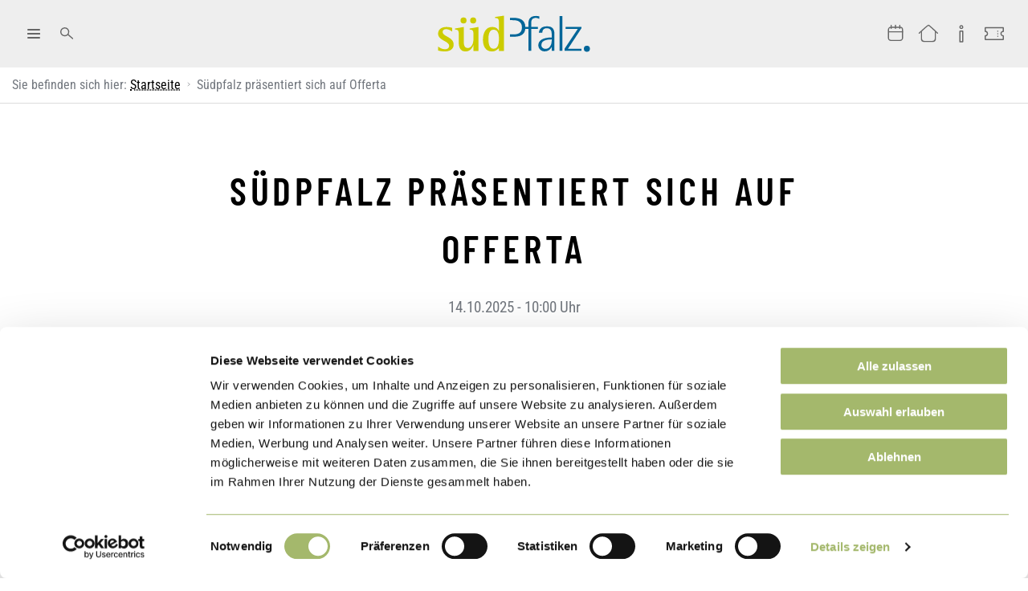

--- FILE ---
content_type: text/html; charset=UTF-8
request_url: https://www.suedpfalz-tourismus.de/de/meldung/suedpfalz-praesentiert-sich-auf-offerta
body_size: 17791
content:

<!DOCTYPE html>
<html lang="de" dir="ltr" prefix="og: https://ogp.me/ns#">
  <head>
          <!-- Matomo Tag Manager -->
      <script>
        var _mtm = window._mtm = window._mtm || [];
        _mtm.push({
          'mtm.startTime': (new Date().getTime()),
          'event': 'mtm.Start'
        });
        var d = document,
          g = d.createElement('script'),
          s = d.getElementsByTagName('script')[0];
        g.async = true;
        g.src ='https://matomo.pfalz.de/js/container_BV81lDUO.js';
        s.parentNode.insertBefore(g, s);
      </script>
      <!-- End Matomo Tag Manager -->
        <meta charset="utf-8" />
<noscript><style>form.antibot * :not(.antibot-message) { display: none !important; }</style>
</noscript><meta name="description" content="Die Südpfalz ist mit einem neuen Winterflyer mit Veranstaltungen und der neuen Wanderbroschüre dabei!" />
<link rel="canonical" href="https://www.suedpfalz-tourismus.de/de/meldung/suedpfalz-praesentiert-sich-auf-offerta" />
<meta property="og:site_name" content="Südpfalz-Tourismus" />
<meta property="og:type" content="website" />
<meta property="og:url" content="https://www.suedpfalz-tourismus.de/de/meldung/suedpfalz-praesentiert-sich-auf-offerta" />
<meta property="og:title" content="Südpfalz präsentiert sich auf Offerta" />
<meta property="og:description" content="Die Südpfalz ist mit einem neuen Winterflyer mit Veranstaltungen und der neuen Wanderbroschüre dabei!" />
<meta name="Generator" content="Drupal 10 (https://www.drupal.org)" />
<meta name="MobileOptimized" content="width" />
<meta name="HandheldFriendly" content="true" />
<meta name="viewport" content="width=device-width, initial-scale=1.0" />
<link rel="icon" href="/core/misc/favicon.ico" type="image/vnd.microsoft.icon" />
<link rel="alternate" hreflang="de" href="https://www.suedpfalz-tourismus.de/de/meldung/suedpfalz-praesentiert-sich-auf-offerta" />

    <link rel="apple-touch-icon" sizes="180x180" href="/themes/suedpfalz/favicon/apple-touch-icon.png">
    <link rel="icon" type="image/png" sizes="32x32" href="/themes/suedpfalz/favicon/favicon-32x32.png">
    <link rel="icon" type="image/png" sizes="16x16" href="/themes/suedpfalz/favicon/favicon-16x16.png">
    <link rel="manifest" href="/themes/suedpfalz/favicon/site.webmanifest">
    <link rel="mask-icon" href="/themes/suedpfalz/favicon/safari-pinned-tab.svg" color="#eeeeee">
    <link rel="shortcut icon" href="/themes/suedpfalz/favicon/favicon.ico">
    <meta name="msapplication-TileColor" content="#eeeeee">
    <meta name="msapplication-config" content="/themes/suedpfalz/favicon/browserconfig.xml" />
    <meta name="theme-color" content="#eeeeee">
    <title>Südpfalz präsentiert sich auf Offerta | Südpfalz-Tourismus</title>
    <link rel="stylesheet" media="all" href="/sites/default/files/css/css_PmpQvt7QbGbRaoGiUPwMRZOasXocDKA3fVbOlr3xXjo.css?delta=0&amp;language=de&amp;theme=suedpfalz&amp;include=eJxFzEEKAzEIQNELhXikYBo7EXQUNYXevoUuuvrwFh_v4mkF-Gt_Wmhj9bAXraFHikeS0KOANZtj4BXoO2HFcZT-l35uP1M4N632HZSN2qQEl9hEyZbvLFKYmPQBEkcvGw" />
<link rel="stylesheet" media="all" href="/sites/default/files/css/css_ZwM8Ek2Om7RjpfGaUXGQ6f_UIxz19kMa-ZmVwPx54vQ.css?delta=1&amp;language=de&amp;theme=suedpfalz&amp;include=eJxFzEEKAzEIQNELhXikYBo7EXQUNYXevoUuuvrwFh_v4mkF-Gt_Wmhj9bAXraFHikeS0KOANZtj4BXoO2HFcZT-l35uP1M4N632HZSN2qQEl9hEyZbvLFKYmPQBEkcvGw" />

    
      </head>
  <body>
        <a href="#main-content" class="visually-hidden focusable">
      Direkt zum Inhalt
    </a>
    
      <div class="dialog-off-canvas-main-canvas" data-off-canvas-main-canvas>
    



<div data-off-canvas-content="" class="page off-canvas-content">

      <div class="page__header-bar ">

  <div class="off-canvas position-left" id="offCanvasLeft" data-off-canvas>
          

<div class="off-canvas__head">

</div>

<div class="off-canvas__body">
  

  
      <div class="page__off-canvas region">
      

<div id="block-suedpfalz-menu-main-de" class="block block-react-menu block-react-menu-blocksuedpfalz-de--main--de">
  
    
      
<div id="primary-menu"  data-menu-name="suedpfalz-de--main--de" data-react-menu-settings="d1162e5e-5d58-4df9-bfc9-673e015bafb6">
  <div class="react-menu" role="navigation">
    <div class="react-menu__header">
          </div>
    <nav class="react-menu__container clearfix">
      <ul class="react-menu__list">
                  <li class="react-menu__item">
            <a href="/de/suedpfalz-erleben" class="react-menu__link">
              Südpfalz.ERLEBEN
            </a>
                          <a class="react-menu__next" href="/de/suedpfalz-erleben"><svg class="react-icon"><use xlink:href="#icon_react-arrow-forward"></use></svg></a>
                      </li>
                  <li class="react-menu__item">
            <a href="/de/suedpfalz-entdecken" class="react-menu__link">
              Südpfalz.ENTDECKEN
            </a>
                          <a class="react-menu__next" href="/de/suedpfalz-entdecken"><svg class="react-icon"><use xlink:href="#icon_react-arrow-forward"></use></svg></a>
                      </li>
                  <li class="react-menu__item">
            <a href="/de/suedpfalz-geniessen" class="react-menu__link">
              Südpfalz.GENIESSEN
            </a>
                          <a class="react-menu__next" href="/de/suedpfalz-geniessen"><svg class="react-icon"><use xlink:href="#icon_react-arrow-forward"></use></svg></a>
                      </li>
                  <li class="react-menu__item">
            <a href="/de/suedpfalz-suchen-buchen" class="react-menu__link">
              Südpfalz.SUCHEN &amp; BUCHEN
            </a>
                          <a class="react-menu__next" href="/de/suedpfalz-suchen-buchen"><svg class="react-icon"><use xlink:href="#icon_react-arrow-forward"></use></svg></a>
                      </li>
              </ul>
    </nav>
  </div>
</div>


  </div>

    </div>
  

  <div class="off-canvas__body-footer">
    <ul class="menu menu--social menu--icons align-center">
  <li class="menu-item"><a href="https://www.facebook.com/SuedpfalzTourismus/" class="menu-item__link link--icon" target="_blank" rel="noopener noreferrer">        <svg class="icon " >
        <use xlink:href="#icon_facebook"></use>
      </svg>
  Facebook</a></li>         <li class="menu-item"><a href="https://www.instagram.com/suedpfalz_tourismus/?hl=de" class="menu-item__link link--icon" target="_blank" rel="noopener noreferrer">        <svg class="icon " >
        <use xlink:href="#icon_instagram"></use>
      </svg>
  Instagram</a></li></ul>
  </div>

</div>
      </div>

  <div class="off-canvas position-right" id="offCanvasRight" data-off-canvas>
            <div class="off-canvas__quick-search">
  <div class="off-canvas__head"></div>
  <div class="off-canvas__body">
    

  
      <div class="page__quick-search region">
      
<div class="quick-search quick-search--events" data-filter-type="events">
  <div id="block-suedpfalz-quicksearch-events" class="block block-pfalz block-quicksearch-events-block">
    
          <div class="quick-search__title">
        
<div class="text-headline">
  <div class="text-headline__headline text-headline__headline--center">
          <p  class="h5 h5--center" >
      Veranstaltungen
          </p>
      </div>
</div>
      </div>
        

    <div class="quick-search__form">
          <a href="/de/suedpfalz-erleben/veranstaltungen?date%5Bmin%5D=25-11-2025&amp;date%5Bmax%5D=25-11-2025" class="button button--primary button--quick-search" hreflang="de">Heute</a><a href="/de/suedpfalz-erleben/veranstaltungen?date%5Bmin%5D=28-11-2025&amp;date%5Bmax%5D=30-11-2025" class="button button--primary button--quick-search" hreflang="de">Dieses Wochenende</a><a href="/de/suedpfalz-erleben/veranstaltungen?date%5Bmin%5D=24-11-2025&amp;date%5Bmax%5D=30-11-2025" class="button button--primary button--quick-search" hreflang="de">Diese Woche</a><a href="/de/veranstaltung/schauspiel-der-erste-letzte-tag" alt="

                    Schauspiel Der erste letzte Tag
            " class="quick-search__result">
  <div class="quick-search__result-day-wrapper">
    <span class="quick-search__result-day">
      Di
    </span>
  </div>
   <div class="quick-search__result-container">
      <div class="quick-search__result-title">
        

                    Schauspiel Der erste letzte Tag
            
      </div>
      <div class="quick-search__result-date">
      25. November 2025
      </div>
   </div>
</a>
<a href="/de/veranstaltung/kandeler-wochenmarkt" alt="

                    Kandeler Wochenmarkt
            " class="quick-search__result">
  <div class="quick-search__result-day-wrapper">
    <span class="quick-search__result-day">
      Mi
    </span>
  </div>
   <div class="quick-search__result-container">
      <div class="quick-search__result-title">
        

                    Kandeler Wochenmarkt
            
      </div>
      <div class="quick-search__result-date">
      26. November 2025
      </div>
   </div>
</a>
<a href="/de/veranstaltung/maennerkochkurs-maenner-an-den-herd" alt="

                    Männerkochkurs, Männer an den Herd!
            " class="quick-search__result">
  <div class="quick-search__result-day-wrapper">
    <span class="quick-search__result-day">
      Do
    </span>
  </div>
   <div class="quick-search__result-container">
      <div class="quick-search__result-title">
        

                    Männerkochkurs, Männer an den Herd!
            
      </div>
      <div class="quick-search__result-date">
      27. November 2025
      </div>
   </div>
</a>
<a href="/de/suedpfalz-erleben/veranstaltungen" class="button button--primary" hreflang="de">Alle Veranstaltungen</a>
        </div>
  </div>

</div>

<div class="quick-search quick-search--activities" data-filter-type="activities">
  <div class="views-exposed-form block block-pfalz block-quicksearch-poi-block" novalidate="novalidate" data-drupal-selector="views-exposed-form-search-poi" id="block-suedpfalz-quicksearch-poi">
    
          <div class="quick-search__title">
        
<div class="text-headline">
  <div class="text-headline__headline text-headline__headline--center">
          <p  class="h5 h5--center" >
      Freizeitsuche
          </p>
      </div>
</div>
      </div>
        

    <div class="quick-search__form">
          <form data-action="/de/suedpfalz-suchen-buchen/suedpfalz-erlebnisse" class="antibot" action="/antibot" method="get" id="views-exposed-form-search-poi" accept-charset="UTF-8">
  <noscript>
  <div class="antibot-no-js antibot-message antibot-message-warning">You must have JavaScript enabled to use this form.</div>
</noscript>


  


<div class="js-form-item form-item form-item--top-label js-form-type-select form-item-region js-form-item-region">
      <label for="edit-region">Region</label>
        <select data-drupal-selector="edit-region" multiple="multiple" name="region[]" id="edit-region" size="9" class="form-select"><option value="13541">Landkreis Germersheim</option></select>
        </div>


  


<div class="js-form-item form-item form-item--top-label js-form-type-select form-item-city js-form-item-city">
      <label for="edit-city">Ort</label>
        <select data-drupal-selector="edit-city" multiple="multiple" name="city[]" id="edit-city" size="9" class="form-select"><option value="14066">Bellheim</option><option value="14208">Berg (Pfalz)</option><option value="14022">Erlenbach bei Kandel</option><option value="13745">Freckenfeld</option><option value="14071">Germersheim</option><option value="14164">Hagenbach</option><option value="13620">Hatzenbuehl</option><option value="14355">Hördt</option><option value="13884">Jockgrim</option><option value="14249">Kandel</option><option value="14013">Knittelsheim</option><option value="14309">Kuhardt</option><option value="13814">Leimersheim</option><option value="14053">Lingenfeld</option><option value="13781">Minfeld</option><option value="13612">Neuburg am Rhein</option><option value="14127">Neupotz</option><option value="13975">Ottersheim bei Landau</option><option value="14146">Rheinzabern</option><option value="13817">Rülzheim</option><option value="13902">Scheibenhardt</option><option value="13853">Steinweiler</option><option value="14067">Vollmersweiler</option><option value="13803">Westheim (Pfalz)</option><option value="13683">Winden</option><option value="13928">Wörth am Rhein</option><option value="14021">Zeiskam</option></select>
        </div>


  


<div class="js-form-item form-item form-item--top-label js-form-type-select form-item-type js-form-item-type">
      <label for="edit-type">Infrastruktur-Typ</label>
        <select data-drupal-selector="edit-type" multiple="multiple" name="type[]" id="edit-type" size="8" class="form-select"><option value="14955">Infrastruktur</option><option value="14957">Kunst &amp; Kultur</option><option value="14959">Mobilität &amp; Verkehr</option><option value="14958">Routen &amp; Touren</option><option value="14956">Sehenswürdigkeiten</option><option value="14954">Sport &amp; Freizeit</option><option value="14952">Wellness &amp; Gesundheit</option></select>
        </div>
  
<input  data-drupal-selector="edit-antibot-key" type="hidden" name="antibot_key" value="" />
<div data-drupal-selector="edit-actions" class="form-actions js-form-wrapper form-wrapper" id="edit-actions">
<input  data-drupal-selector="edit-submit-search" type="submit" id="edit-submit-search" value="Suchen" class="button js-form-submit form-submit" />
</div>


</form>

        </div>
  </div>

</div>

<div class="quick-search quick-search--accommodation" data-filter-type="accommodation">
  <div id="block-suedpfalz-quicksearch-accommodation" class="block block-pfalz block-quicksearch-accommodation-block">
    
          <div class="quick-search__title">
        
<div class="text-headline">
  <div class="text-headline__headline text-headline__headline--center">
          <p  class="h5 h5--center" >
      Unterkünfte
          </p>
      </div>
</div>
      </div>
        

    <div class="quick-search__form">
          <form class="tosc5-booking-form" data-drupal-selector="tosc5-booking-form" novalidate="novalidate" action="/de/unterkunft-online-buchen" method="post" id="tosc5-booking-form" accept-charset="UTF-8">
  <div class="form booking-mask-form">

    
<input  autocomplete="off" data-drupal-selector="form-qyhujuakhhxjyfhobtysrlhox4q39umwy7djwkrfjwe" type="hidden" name="form_build_id" value="form-QyhujuAKHhXJYFhObTYsrlHox4q39Umwy7dJWKrfjWE" />

  
    
<input  data-drupal-selector="edit-tosc5-booking-form" type="hidden" name="form_id" value="tosc5_booking_form" />


                    

  


<div class="js-form-item form-item form-item--top-label js-form-type-textfield form-item-date-arrival js-form-item-date-arrival form-no-label">
      <label for="edit-date-arrival" class="visually-hidden">Anreisedatum</label>
        <div class="input input--icon ">
  <div class="input__field">
    
<input  data-date-format="Y-m-d" data-drupal-selector="edit-date-arrival" type="text" id="edit-date-arrival" name="date_arrival" value="2025-11-25" size="60" maxlength="128" class="form-text" />
    
          <span class="input__icon">        <svg class="icon " >
        <use xlink:href="#icon_today"></use>
      </svg>
  </span>
      </div>
</div>

        </div>

        

  


<div class="js-form-item form-item form-item--top-label js-form-type-textfield form-item-date-departure js-form-item-date-departure form-no-label">
      <label for="edit-date-departure" class="visually-hidden">Abreisedatum</label>
        <div class="input input--icon ">
  <div class="input__field">
    
<input  data-date-format="Y-m-d" data-drupal-selector="edit-date-departure" type="text" id="edit-date-departure" name="date_departure" value="2025-11-26" size="60" maxlength="128" class="form-text" />
    
          <span class="input__icon">        <svg class="icon " >
        <use xlink:href="#icon_today"></use>
      </svg>
  </span>
      </div>
</div>

        </div>

        

  


<div class="js-form-item form-item form-item--top-label js-form-type-number form-item-adults js-form-item-adults form-no-label">
      <label for="edit-adults" class="visually-hidden">Anzahl Erwachsene</label>
        <div class="input input--icon ">
  <div class="input__field">
    
<input  data-drupal-selector="edit-adults" type="number" id="edit-adults" name="adults" value="2" step="1" min="1" max="20" class="form-number" />
    
          <span class="input__icon">        <svg class="icon " >
        <use xlink:href="#icon_face"></use>
      </svg>
  </span>
      </div>
</div>

        </div>

        <div data-drupal-selector="edit-actions" class="form-actions js-form-wrapper form-wrapper" id="edit-actions">
<input  data-drupal-selector="edit-submit" type="submit" id="edit-submit" name="op" value="Suche" class="button js-form-submit form-submit" />
</div>

      
      
      
</div>


</form>

        </div>
  </div>

</div>

    </div>
  
  </div>
</div>
      </div>

  <header class="header grid-x grid-y grid-padding-x grid-padding-y" role="banner">

          <div class="header__back-arrow show-for-small-only">
        <button type="button" class="link link--circled link--icon icon--rotate-180">
                  <svg class="icon " >
        <use xlink:href="#icon_arrow-forward"></use>
      </svg>
          </button>
      </div>

      <div class="header__main-menu outer-left" style="display: none;">
        <button type="button" class="link link--circled link--icon link--expandable-mobile-only"
                data-toggle="offCanvasLeft">
          <span class="burger-icon" aria-hidden>
            <span></span>
            <span></span>
            <span></span>
            <span></span>
          </span>
          <span class="link__label visually-hidden">Hauptmenü</span>
        </button>
      </div>

              <div class="header__search">
          <button type="button" class="link link--icon">
                    <svg class="icon "  aria-hidden>
        <use xlink:href="#icon_search"></use>
      </svg>
              Suche
          </button>
          <form method="get" action="/de/suche">

            <div class="input input--icon ">
  <div class="input__field">
    
<input  type="search" name="search" />
    
          <span class="input__icon">        <svg class="icon " >
        <use xlink:href="#icon_search"></use>
      </svg>
  </span>
      </div>
</div>
            <input type="submit" style="visibility: collapse"/>

          </form>
        </div>
                
            <div class="header__logo">
          <a href="/de" class="logo float-center">
  <svg width="100%" height="100%" viewBox="0 0 300 64" xmlns="http://www.w3.org/2000/svg" fill-rule="evenodd" clip-rule="evenodd" stroke-linejoin="round" stroke-miterlimit="2"><path d="M131.194 39.545c0 3.318-.561 11.149-6.58 11.149-5.892 0-6.413-7.334-6.413-12.159 0-4.384.562-11.59 6.324-11.59 5.955 0 6.645 6.517 6.645 10.027l.024 2.573zm0 13.842h6.268V9.513l-10.965 1.603v1.25c3.695.193 4.697 1.259 4.697 5.707V28.26h-.12c-1.195-2.068-3.134-4.697-8.272-4.697-8.28 0-11.47 7.895-11.47 15.854 0 7.83 3.07 14.66 11.222 14.66 4.512 0 7.085-2.694 8.648-4.193l-.008 3.503zm-31.708 0h6.268V23.563l-11.093 1.98v1.25c3.76.128 4.81 1.194 4.81 5.61v6.894c0 5.201-2.758 10.531-6.83 10.531-3.013 0-5.137-1.69-5.137-7.397V23.563l-11.077 1.98v1.25c3.823.128 4.81 1.194 4.81 5.61V41.3c0 4.641 0 12.784 8.391 12.784 6.083 0 8.648-5.01 9.714-7.766h.128l.016 7.069zm-.312-34.152a3.784 3.784 0 003.759-3.759v-.032a3.745 3.745 0 00-3.727-3.727h-.032a3.777 3.777 0 00-3.76 3.76 3.777 3.777 0 003.76 3.758m-12.023 0a3.784 3.784 0 003.76-3.759v-.032a3.745 3.745 0 00-3.728-3.727h-.032a3.777 3.777 0 00-3.759 3.76 3.777 3.777 0 003.76 3.758M72.98 24.63a28.021 28.021 0 00-7.021-1.066c-7.398 0-10.468 3.88-10.468 8.392 0 8.648 13.73 9.025 13.73 15.172 0 2.188-1.443 4.192-5.394 4.192-3.51 0-6.412-2.004-8.272-3.254v4.89a29.88 29.88 0 008.015 1.121c6.204 0 11.277-2.5 11.277-8.648 0-9.618-13.721-9.706-13.721-15.661 0-2.693 2.404-3.447 4.384-3.447 3.51 0 6.516 2.405 7.462 3.006l.008-4.697z" fill="#cc0" fill-rule="nonzero"/><path d="M177.248 12.294c1.691 0 2.821.69 4.136 1.13v-3.07a16.146 16.146 0 00-3.952-.504c-8.143 0-9.457 5.081-9.457 9.217v4.384h-3.84c-.336-9.442-7.95-11.221-14.635-11.221h-4.512v2.893h3.077c4.256 0 11.839.313 11.839 9.09 0 8.648-7.583 8.648-11.839 8.648h-3.077v2.877h4.512c6.372 0 13.626-1.314 14.555-9.73h3.96v27.25h3.446v-27.25h8.328v-2.565h-8.368v-4.192c0-4.2 1.002-6.957 5.827-6.957m19.677 28.517c0 4.2-1.948 10.027-7.647 10.027-2.885 0-5.201-1.883-5.201-4.889 0-6.773 9.962-6.829 12.824-6.829l.024 1.691zm0 12.472h3.446V33.037c0-5.01-1.066-10.275-9.153-10.275s-9.834 4.696-10.275 7.959h4.32c.128-2.445.753-5.515 5.61-5.515 6.084 0 6.084 4.81 6.084 9.458v2.012c-11.598 0-16.671 4.007-16.671 9.714.04 4.175 3.486 7.588 7.662 7.588.099 0 .198-.002.297-.006a9.893 9.893 0 008.584-5.33h.128l-.032 4.64zm9.834 0h3.447V10.042h-3.447v43.24zm27.251-2.573h-16.783l16.727-25.504v-1.755h-19.733v2.565h15.165l-16.36 24.63v2.637h20.992l-.008-2.573zM240.759 54.477a3.784 3.784 0 003.759-3.759v-.032a3.745 3.745 0 00-3.727-3.727h-.032a3.777 3.777 0 00-3.76 3.759 3.777 3.777 0 003.76 3.759" fill="#069" fill-rule="nonzero"/></svg>
</a>
        </div>
      
    
                            <div class="header__events header__quicksearch">
                          <a href="/de/suedpfalz-erleben/veranstaltungen" class="link link--expandable link--icon">
                        <svg class="icon "  aria-hidden>
        <use xlink:href="#icon_today"></use>
      </svg>
                  <span class="link__label">Veranstaltungen</span>
              </a>
                      </div>
                                <div class="header__accommodation header__quicksearch">
                          <button class="link link--off-canvas link--expandable link--icon"
                      data-filter-type="accommodation" data-toggle="offCanvasRight">
                        <svg class="icon "  aria-hidden>
        <use xlink:href="#icon_local-hotel"></use>
      </svg>
                  <span class="link__label">Unterkünfte</span>
              </button>
                      </div>
                                <div class="header__info header__quicksearch">
                          <a href="/de/service/informationsmaterial" class="link link--expandable link--icon">
                        <svg class="icon "  aria-hidden>
        <use xlink:href="#icon_info"></use>
      </svg>
                  <span class="link__label">Infomaterialien</span>
              </a>
                      </div>
                                <div class="header__activities header__quicksearch">
                          <a href="/de/suedpfalz-suchen-buchen/suedpfalz-erlebnisse" class="link link--expandable link--icon">
                        <svg class="icon "  aria-hidden>
        <use xlink:href="#icon_local-play"></use>
      </svg>
                  <span class="link__label">Freizeit</span>
              </a>
                      </div>
                                                                                                                                                                                                            
  </header>
</div>
  
      

    

    

    

  
      <div class="page__breadcrumb region">
      

<div id="block-suedpfalz-breadcrumbs" class="block block-system block-system-breadcrumb-block">
  
    
        <nav id="breadcrumbScroll" class="breadcrumb ps-container" role="navigation" aria-labelledby="system-breadcrumb">
    <p id="system-breadcrumb" class="visually-hidden">Breadcrumb</p>
    <div class="grid-container">
      <ol class="breadcrumb__list">
        <li class="breadcrumb__item"><span class="breadcrumb__desc">Sie befinden sich hier:</span></li>
                  <li class="breadcrumb__item">
                          <a href="/de">Startseite</a><svg class="icon"><use xlink:href="#icon_arrow-keyboard"></use></svg>                      </li>
                  <li class="breadcrumb__item">
                          Südpfalz präsentiert sich auf Offerta                      </li>
              </ol>
    </div>
  </nav>

  </div>

    </div>
  

    

    
  
      <main role="main" class="page__main" id="main">
      <a id="main-content" tabindex="-1"></a>
      <div class="grid-container">
        

  
      <div class="page__header region">
      <div data-drupal-messages-fallback class="hidden"></div>


<div id="block-suedpfalz-page-title" class="block block-core block-page-title-block">
  
    
      <div class="grid-x">
  <div class="cell large-8 align-center">
    
                <h1 class="page__title text-center h1--center" >
    
<span>Südpfalz präsentiert sich auf Offerta</span>

        </h1>
            
  </div>
</div>

  </div>

    </div>
  

        

  
      <div class="page__content region">
      <article>

  
    

  
    
    
      <div class="news">
      <div class="news__date">
        

                    <time datetime="2025-10-14T08:00:00Z">14.10.2025 - 10:00 Uhr</time>

            
      </div>
      <div class="news__informations">
        

                              
<div class="paragraph paragraph--text" >
        
      <div class="grid-x">
      <div class="cell medium-8 large-6 align-center">
        

                    <p>Vom 25. Oktober bis 2. November 2025 präsentiert sich der Südpfalz-Tourismus Landkreis Germersheim (SÜD) e.V. gemeinsam mit den Verbandsgemeinden und Städten des Landkreises auf der beliebten Verbrauchermesse „offerta“ in Karlsruhe. In Halle 1, Stand D 32 erwartet die Besucherinnen und Besucher ein vielfältiges Informations- und Erlebnisangebot rund um die Urlaubsregion Südpfalz.</p><p>„Im Mittelpunkt stehen zahlreiche druckfrische Broschüren und kostenlose Informationsmaterialien, die zu Ausflügen, Radtouren, Wanderungen und kulinarischen Entdeckungen in die Südpfalz einladen. Erstmals gibt es einen Selfiepoint, der zu Schnappschüssen im herbstlichen Bienwald einlädt“, so Anette Kloos, zuständige Kreisbeigeordnete und stellvertretende Vorsitzende des SÜD e.V.&nbsp;&nbsp;</p><p>Neu erhältlich ist der Winterflyer mit einem Überblick über die Advents- und Weihnachtsmärkte sowie aktuelle Veranstaltungen in der Region. Die beliebte Wanderbroschüre Südpfalz enthält Tourenvorschläge im Bienwald, in den Rheinauen und dem Bellheimer Wald, ergänzt durch Entdeckertouren und Spazierwegen. Der Erlebnisführer Südpfalz bietet darüber hinaus umfassende Tipps zu Einkehrmöglichkeiten, Unterkünften, Winzern und Hofläden im Landkreis Germersheim. Auch Radfahrerinnen und Radfahrer kommen auf ihre Kosten: Die Radkarte Südpfalz sowie verschiedene Freizeitkarten der Städte und Verbandsgemeinden sind kostenlos am Stand erhältlich.</p><p>Für den kulinarischen Genuss sorgt das Wein- und Sektgut Rosenhof aus Steinweiler mit einer Auswahl feiner Südpfälzer Weine.</p><p>Ein besonderes Highlight ist die <strong>Aktionsfläche am Messestand</strong>:</p><p>Am ersten Sonntag (26. Oktober) stellt sich der Abenteuerpark FunForest aus Kandel mit spannenden Aktionen vor.&nbsp;</p><p>Am 31. Oktober und 1. November präsentiert sich das Terra-Sigillata-Museum aus Rheinzabern mit interessanten Einblicken in die römische Keramiktradition der Region.</p><p>Zu finden ist der Landkreis Germersheim auf der „offerta“ in Halle 1, Stand D 32. Die Messe „offerta“ ist täglich von 10 bis 18 Uhr geöffnet.</p>
            
      </div>
    </div>
  </div>

                    
      </div>
    </div>
  
</article>

    </div>
  
      </div>

    </main>
  
      <!-- Begin Footer -->
<footer class="page__footer footer">

			<div class="footer__top">
			<div class="grid-container grid-x grid-padding-x align-justify">
				


      




  

  
            <nav class="cell medium-6 large-3" aria-labelledby="footer-menu-1">
    <div class="footer__block">
                  <p  class="footer-block__headline h3 h3--left" id="footer-menu-1">
      Rechtliches
          </p>
        
      <div class="headline__decorator headline__decorator--footer"></div>
              <ul class="menu menu--footer vertical">
                      <li class="menu__item">
              <a href="/de/rechtliches/impressum" class="menu-item__link" data-drupal-link-system-path="node/3450">Impressum</a>
            </li>
                      <li class="menu__item">
              <a href="/de/rechtliches/datenschutz" class="menu-item__link" data-drupal-link-system-path="node/3451">Datenschutz</a>
            </li>
                      <li class="menu__item">
              <a href="/de/rechtliches/barrierefreiheitserklaerung" class="menu-item__link" data-drupal-link-system-path="node/6407">Barrierefreiheitserklärung</a>
            </li>
                  </ul>
          </div>
  </nav>
            <nav class="cell medium-6 large-3" aria-labelledby="footer-menu-2">
    <div class="footer__block">
                  <p  class="footer-block__headline h3 h3--left" id="footer-menu-2">
      Service
          </p>
        
      <div class="headline__decorator headline__decorator--footer"></div>
              <ul class="menu menu--footer vertical">
                      <li class="menu__item">
              <a href="/de/contact/suedpfalz_de__contact" class="menu-item__link" data-drupal-link-system-path="contact/suedpfalz_de__contact">Kontaktformular</a>
            </li>
                      <li class="menu__item">
              <a href="/de/suedpfalz-suchen-buchen/ansprechpartner-oeffnungszeiten" class="menu-item__link" data-drupal-link-system-path="node/4409">Ansprechpartner und Öffnungszeiten</a>
            </li>
                      <li class="menu__item">
              <a href="/de/service/informationsmaterial" target="_self" class="menu-item__link" data-drupal-link-system-path="node/4816">Informationsmaterial</a>
            </li>
                      <li class="menu__item">
              <a href="/de/service/ihr-weg-zu-uns" class="menu-item__link" data-drupal-link-system-path="node/4412">Ihr Weg zu uns</a>
            </li>
                      <li class="menu__item">
              <a href="/de/service/bilddatenbank" class="menu-item__link" data-drupal-link-system-path="node/6477">Bilddatenbank</a>
            </li>
                      <li class="menu__item">
              <a href="https://webclient4.deskline.net/RPT/de/login" class="menu-item__link">Login für den Webclient</a>
            </li>
                  </ul>
          </div>
  </nav>
            <nav class="cell medium-6 large-3" aria-labelledby="footer-menu-3">
    <div class="footer__block">
                  <p  class="footer-block__headline h3 h3--left" id="footer-menu-3">
      Unsere Partner-Seiten
          </p>
        
      <div class="headline__decorator headline__decorator--footer"></div>
              <ul class="menu menu--footer vertical">
                      <li class="menu__item">
              <a href="https://www.soschmecktdiesuedpfalz.de/" target="_blank" class="menu-item__link">So schmeckt die Südpfalz</a>
            </li>
                      <li class="menu__item">
              <a href="https://www.pfalz.de/de" target="_blank" class="menu-item__link">Pfalz.de</a>
            </li>
                      <li class="menu__item">
              <a href="https://www.pfalzcard.de/de" target="_blank" class="menu-item__link">PfalzCard</a>
            </li>
                      <li class="menu__item">
              <a href="http://www.pamina-tourisme.eu" target="_blank" class="menu-item__link">Touristik-Gemeinschaft Baden-Elsass-Pfalz</a>
            </li>
                      <li class="menu__item">
              <a href="https://pamina-rheinpark.org/" target="_blank" class="menu-item__link">PAMINA Rheinpark | Parc Rhénan e.V.</a>
            </li>
                      <li class="menu__item">
              <a href="https://www.m-r-n.com/" target="_blank" class="menu-item__link">Metropolregion Rhein-Neckar</a>
            </li>
                  </ul>
          </div>
  </nav>


  
															<div class="cell medium-6 large-3">
							<div class="block footer__block">
								      <p  class="footer-block__headline h3 h3--left" >
      Südpfalz-Tourismus Landkreis Germersheim e.V
          </p>
    								<div class="headline__decorator headline__decorator--footer"></div>
																	<p>
																					Luitpoldplatz 1<br>
																															D-76726 Germersheim<br>
																			</p>
																									<p>
																																																																									<svg class="icon icon--inline">
													<use xlink:href="#icon_phone"></use>
												</svg>
												Tel:
												<a href="tel:+49 7274-53300">+49 7274-53300</a><br>
																																										<svg class="icon icon--inline">
												<use xlink:href="#icon_print"></use>
											</svg>
											Fax:
											+49 7274-5315300<br>
																															<svg class="icon icon--inline">
												<use xlink:href="#icon_email"></use>
											</svg>
											E-Mail:
											<a href="mailto:info@suedpfalz-tourismus.de" aria-label="Sende eine Mail an info@suedpfalz-tourismus.de">info@suedpfalz-tourismus.de</a>
																			</p>
															</div>
						</div>
												</div>
		</div>
	
	        <div class="footer__bottom">
          <div class="grid-container grid-x grid-padding-x">
                          <div class="cell medium-12 large-6">
                                        <p  class="footer-block__headline h3 h3--left" >
      Newsletter
          </p>
                      <div class="headline__decorator headline__decorator--footer"></div>
                  <p>Mit unserem Newsletter informieren wir Sie regelmäßig über Aktuelles aus der Südpfalz.</p>
                  <a href="https://5b23c1fd.sibforms.com/serve/[base64]" class="button">Zur Newsletter-Anmeldung</a>
                                
              </div>
            
                      </div>

          <div class="grid-container grid-x grid-padding-x">
            <div class="cell medium-12">
              <div class="block footer__block footer__block--no-margin">
                <ul class="menu menu--social menu--icons align-center">
  <li class="menu-item"><a href="https://www.facebook.com/SuedpfalzTourismus/" class="menu-item__link link--icon" target="_blank" rel="noopener noreferrer">        <svg class="icon " >
        <use xlink:href="#icon_facebook"></use>
      </svg>
  Facebook</a></li>         <li class="menu-item"><a href="https://www.instagram.com/suedpfalz_tourismus/?hl=de" class="menu-item__link link--icon" target="_blank" rel="noopener noreferrer">        <svg class="icon " >
        <use xlink:href="#icon_instagram"></use>
      </svg>
  Instagram</a></li></ul>
              </div>
            </div>
          </div>
        </div>
      
			<div class="footer__end">
      <a href="/" class="">
	<svg xmlns="http://www.w3.org/2000/svg" xml:space="preserve" fill="currentColor" style="fill-rule:evenodd;clip-rule:evenodd;stroke-linejoin:round;stroke-miterlimit:2" width="209px" height="92px" viewbox="0 0 240 80"><path d="M0 191.625c15.443.768 28.882-2.111 38.442-14.604 2.993-3.911 5.312-8.473 7.246-13.03 3.938-9.28 5.416-19.22 6.587-29.155 2.8-23.753 2.341-47.566.728-71.362-.847-12.5-2.795-24.877-7.54-36.569C40.308 14.202 31.472 5.099 18.078 1.103 12.181-.656 6.137-1.461 0 .768zm-50.378 10.425c-1.008-6.791-.739-208.539.262-212.596 1.153-.149 2.431-.458 3.708-.456 20.482.034 40.968-.093 61.445.243 12.841.211 25.575 1.6 37.906 5.691C75.273 2.34 90.69 17.088 98.981 38.909c8.987 23.651 11.168 48.222 7.856 73.25-2.17 16.397-7.674 31.691-16.398 45.75-15.99 25.771-39.201 40.523-69.312 43.404-14.712 1.407-29.602 1.034-44.415 1.278-7.323.121-14.653-.176-21.98-.305-1.624-.029-3.247-.148-5.11-.236" style="fill-rule:nonzero" transform="translate(24.111 39.982)scale(.15991)"/><path d="M0-190.501v6.204q-.004 50.69-.005 101.381c-.001 1.165.058 2.331.03 3.495-.054 2.195.929 3.408 3.166 3.633 10.807 1.091 20.53-1.152 28.432-9.114 5.085-5.123 7.866-11.486 9.803-18.282 5.912-20.735 5.488-41.457-.494-62.077-1.056-3.64-2.702-7.177-4.535-10.51-6.188-11.251-20.673-18.081-36.397-14.73M-.24-63.952v74.424c-4.087 1.269-44.018 1.536-49.626.49-1.04-3.582-1.364-206.193-.243-213.139 1.62-.107 3.379-.332 5.136-.321 13.491.087 26.982.157 40.472.359 11.658.174 23.312.576 34.97.762 11.868.19 23.114 3.146 33.843 7.912 19.892 8.834 31.296 24.24 34.111 45.814 1.69 12.957.137 25.608-4.802 37.742-6.198 15.228-17.265 25.843-31.807 33.099-11.494 5.735-23.8 8.463-36.455 9.921-8.247.949-16.495 1.892-25.599 2.937" style="fill-rule:nonzero" transform="translate(105.008 70.552)scale(.15991)"/><path d="M0 211.131c13.637-32.933 28.216-65.393 42.348-98.041 14.129-32.645 28.328-65.259 42.91-98.838H9.168V-1.363h139.204C143.671 10.502 138 21.532 132.854 32.786c-5.125 11.208-10.395 22.35-15.588 33.527-5.263 11.329-10.501 22.669-15.769 33.996-5.196 11.175-10.417 22.338-15.627 33.507-5.281 11.321-10.576 22.634-15.839 33.964-5.174 11.139-10.314 22.294-15.539 33.594 2.468 1.295 4.31.085 6.086-.396 23.475-6.357 46.927-12.801 70.387-19.212 5.574-1.523 11.158-3.005 16.714-4.5 1.211 4.057 1.378 29.154.376 34.073-4.265 1.155-143.569 1.12-148.055-.208" style="fill-rule:nonzero" transform="translate(200.265 38.519)scale(.15991)"/><path d="M0 69.718c-.962-7.501-27.486-99.058-29.905-102.69-3.287 11.666-5.343 23.044-7.956 34.277a2041 2041 0 0 0-7.609 34.128c-2.424 11.293-5.46 22.471-7.321 34.285zm72.78 74.488c-1.394 0-2.997-.01-4.599.001q-19.492.141-38.983.291c-6.518.051-8.406-1.528-10.126-7.928A6679 6679 0 0 0 6.319 89.826c-1.608-5.815-3.271-7.193-9.134-7.187-16.66.017-33.32.176-49.98.309-.967.008-1.932.288-3.356.514l-13.647 59.9H-95.59c.515-2.036.836-3.615 1.314-5.146C-74.162 73.834-54.012 9.462-33.954-54.938c1.356-4.355 3.737-7.099 8.125-8.613 8.973-3.095 17.815-6.574 26.72-9.869 1.536-.569 3.117-1.015 4.349-1.411.567.24.726.288.864.371.141.086.311.18.381.316.304.588.656 1.167.849 1.794a876547 876547 0 0 1 65.637 213.476 6 6 0 0 1 .269 1.467c.014.305-.164.619-.46 1.613" style="fill-rule:nonzero" transform="translate(160.772 49.413)scale(.15991)"/><path d="M0 172.178h72.319c1.501 4.022 1.667 15.178.48 20.008-4.461 1.019-119.551.942-123.961-.17V-19.847c4.463-1.142 120.985-1.18 125.757-.04V-5.37c-2.261.108-4.202.28-6.144.282-20.994.019-41.987.002-62.981.025-1.947.002-3.894.203-6.157.329v77.292c11.435.026 22.536.061 33.637.073 11.143.013 22.287.003 33.543.003 1.418 4.445.541 8.538.692 13.173-2.258.14-4.177.359-6.096.361-18.328.026-36.656.016-54.984.015H.43c-1.36 4.103-1.705 79.19-.43 85.995" style="fill-rule:nonzero" transform="translate(70.104 41.553)scale(.15991)"/><path d="M0-182.226v77.308c2.102.128 4.019.344 5.937.347 18.492.025 36.983.014 55.475.013h6.169v13.597H.231V14.777c-4.139 1.18-44.625 1.306-49.86.185v-211.911c3.999-1.18 118.764-1.36 124.088-.173v14.703c-12.51.394-24.779.138-37.039.183-12.29.045-24.581.01-37.42.01" style="fill-rule:nonzero" transform="translate(133.266 69.886)scale(.15991)"/><path d="M0 173.076v20.275h-131.358V-19.016c4.018-1.013 42.585-1.259 49.179-.295.119 1.936.358 4.014.359 6.091.024 31.655.017 63.309.018 94.964v91.112c13.863.463 27.283.15 40.692.207 13.479.058 26.959.013 41.11.013" style="fill-rule:nonzero" transform="translate(197.93 41.418)scale(.15991)"/><path d="M0 218.463h-49.021V0c2.055.435 3.657.678 5.204 1.116 13.144 3.716 26.284 7.452 39.415 11.217C.212 13.656.254 13.7.255 18.466q.018 97.695.001 195.39c0 1.318-.143 2.636-.256 4.607" style="fill-rule:nonzero" transform="translate(54.9 37.405)scale(.15991)"/><path d="m0 59.102-5.585-10.297c-4.303 5.729-8.498 14.893-8.298 18.317zm208.361-15.525c-1.549.919-3.088 1.854-4.647 2.754-11.973 6.908-23.837 14.016-35.977 20.618-5.531 3.007-11.55 5.165-17.464 7.4-2.931 1.108-6.092 1.79-9.209 2.184-5.545.702-9.32-3.4-8.282-8.933.425-2.263 1.386-4.442 2.25-6.601 1.732-4.33 3.571-8.617 5.344-12.93.114-.279.041-.634.085-1.622-1.056.958-1.846 1.581-2.526 2.307-7.056 7.533-14.034 15.141-21.182 22.586-1.703 1.773-3.828 3.253-5.991 4.449-3.127 1.728-5.641.523-6.264-3.011a14.3 14.3 0 0 1 .232-5.913c1.128-4.344 2.611-8.596 3.964-12.881.534-1.689 1.103-3.368.917-5.596-1.371 1.086-2.756 2.155-4.112 3.259-15.324 12.487-31.632 23.392-50.252 30.375-4.957 1.86-10.205 3.048-15.404 4.134-7.259 1.515-13.848-.509-19.889-4.621-5.291-3.601-9.713-8.093-13.622-13.123-1.008-1.297-2.036-2.58-3.239-4.103l-3.601 1.837c-6.376 3.253-12.743 6.525-19.136 9.745-1.35.68-3.105 1.43-4.045-.149-.622-1.046-.711-2.954-.175-4.057 5.019-10.34 10.187-20.609 15.435-30.836.534-1.04 2.062-2.468 2.806-2.298 1.162.264 2.388 1.566 2.989 2.736 2.337 4.549 4.439 9.219 6.922 14.465 2.114-1.425 3.611-2.356 5.025-3.4 14.818-10.929 27.83-23.833 40.331-37.254C59.749 4.249 69.56-6.873 79.488-17.886c1.051-1.165 2.01-2.413 3.56-4.283-1.925-.257-2.855-.516-3.774-.483-19.197.699-38.261 2.418-56.776 7.94-2.849.85-5.727 1.892-8.279 3.38-3.546 2.069-4.231 4.474-2.081 7.981 2.069 3.374 4.815 6.333 7.253 9.483.397.513.738 1.07 1.271 1.852l-2.32 3.612C12.73 8.811 6.256-.107 5.67-5.622c-.543-5.125 1.893-8.797 6.143-11.072 3.197-1.711 6.71-2.965 10.216-3.948 17.922-5.023 36.284-7.021 54.83-7.611 3.83-.122 7.666-.316 11.489-.184 1.323.046 3.507.748 3.718 1.561.338 1.299-.292 3.191-1.141 4.386-1.729 2.432-3.865 4.575-5.854 6.819C67.388 4.273 50.087 24.586 30.272 42.511c-5.798 5.245-12.043 9.997-18.091 14.966-1.26 1.036-2.551 2.034-4.132 3.292 5.693 8.624 12.27 15.659 21.892 19.254 4.076 1.522 8.232.835 12.333-.049 10.044-2.165 19.274-6.42 28.196-11.335 15.999-8.812 30.613-19.543 43.524-32.479 2.413-2.417 4.245-5.464 6.088-8.383 1.49-2.36 2.595-4.963 3.821-7.362 4.714 1.195 4.922 1.607 3.325 5.237-4.895 11.126-9.829 22.237-14.599 33.417-1.212 2.839-1.873 5.912-2.787 8.878l.898.585c.994-.685 2.095-1.255 2.965-2.071 13.543-12.708 25.548-26.72 35.717-42.279.637-.976 1.065-2.228 1.943-2.863.753-.545 2.224-.813 2.991-.43.829.413 1.617 1.7 1.676 2.651.065 1.061-.684 2.185-1.125 3.262-5.112 12.488-10.259 24.962-15.325 37.469-.714 1.762-1.044 3.68-1.781 6.356 2.55-.147 4.389.108 5.975-.41 5.373-1.754 10.831-3.404 15.943-5.772 18.347-8.496 35.404-19.26 52.174-30.477 1.409-.943 2.5-2.612 3.295-4.17 1.499-2.939 2.676-6.043 3.935-8.958 4.727.363 5.233.919 3.821 4.574-2.102 5.437-4.401 10.798-6.587 16.203-.676 1.669-1.256 3.377-1.383 5.531.705-.699 1.495-1.332 2.1-2.108 4.1-5.253 8.005-10.667 12.286-15.766 3.094-3.685 6.578-7.064 10.083-10.373 1.281-1.211 3.034-2.109 4.731-2.647 2.281-.723 4.072.547 4.073 2.961 0 2.112-.438 4.304-1.105 6.321-1.989 6.008-4.194 11.944-6.293 17.915-.479 1.363-.87 2.757-.631 4.538.888-1.065 1.799-2.111 2.659-3.197 5.374-6.788 10.588-13.71 16.175-20.317 2.331-2.757 5.286-5.087 8.282-7.137 1.274-.871 3.591-1.112 5.059-.588 2.012.719 1.739 3.051 1.405 4.845-.394 2.12-1.032 4.205-1.689 6.265-3.85 12.06-7.764 24.099-11.582 36.17-.624 1.974-2.168 4.498.062 5.944 1.355.878 3.913.654 5.636.065 4.555-1.559 9.123-3.259 13.367-5.504 6.471-3.424 12.684-7.339 18.988-11.078 2.279-1.351 4.504-2.795 7.181-4.463l2.8 4.479c-1.312.986-2.287 1.865-3.392 2.527-8.145 4.879-16.136 10.06-24.545 14.434-5.103 2.655-10.746 4.562-16.364 5.864-6.618 1.534-10.637-2.485-9.906-9.282.299-2.782 1.193-5.528 2.048-8.216 3.183-10 6.466-19.967 9.696-29.952.29-.898.464-1.833.059-3.21-.919.777-1.937 1.464-2.742 2.345-9.813 10.738-18.083 22.636-26.031 34.771-2.374 3.623-4.664 7.301-7.007 10.944-.539.838-.988 1.857-1.758 2.385-.72.493-1.982.834-2.692.524-.72-.314-1.498-1.527-1.463-2.311.065-1.452.62-2.909 1.118-4.311 4.516-12.716 9.074-25.417 13.587-38.133.594-1.674 1.004-3.414.681-5.67-1.418 1.504-2.873 2.976-4.25 4.519-10.351 11.599-18.883 24.55-27.676 37.306-1.418 2.058-2.813 4.132-4.244 6.181-.57.817-1.062 1.825-1.856 2.313-.885.545-2.533 1.149-3.026.738-.824-.686-1.314-2.147-1.345-3.299-.03-1.079.69-2.191 1.129-3.268 3.018-7.405 6.058-14.801 9.066-22.209.55-1.355.985-2.756 1.473-4.136z" style="fill-rule:nonzero" transform="translate(61.703 12.058)scale(.15991)"/><path d="M0-91.876c-6.01 1.648-11.076 4.58-14.044 9.845-5.304 9.41-10.208 19.046-15.246 28.605-.232.44-.144 1.048-.205 1.578C-18.234-64.293-7.761-77.051 0-91.876m-97.512.076c-6.042 1.59-11.041 4.569-14.024 9.822-5.088 8.962-9.808 18.134-14.638 27.241-.384.724-.425 1.628-.625 2.449 11.311-12.139 21.58-24.84 29.287-39.512m-44.862 61.904c-2.572.773-4.086 1.298-5.635 1.682-7.746 1.921-15.435 4.159-23.27 5.607-8.96 1.655-17.237-.269-24.106-6.714-.439-.412-1.085-.604-2.022-1.106-.362 1.745-.723 3.157-.942 4.59-1.6 10.464-6.679 19.117-14.121 26.396-2.086 2.041-4.741 3.737-7.44 4.862-4.663 1.943-8.448.139-9.537-4.825-.799-3.644-.883-7.626-.387-11.338 1.207-9.025 4.785-17.313 9.278-25.167 2.476-4.329 5.307-8.459 8.047-12.634.987-1.502 2.266-2.575 4.112-1.088 1.683 1.357 1.367 2.805.212 4.344-6.043 8.054-10.908 16.763-13.99 26.362-1.266 3.944-2.055 8.057-2.828 12.137-.468 2.47-.169 4.935 1.811 7.008 2.994-.123 4.957-1.959 6.841-3.795 8.349-8.135 12.962-18.022 13.723-29.675.12-1.828.042-3.698.424-5.469.213-.983 1.035-2.301 1.862-2.554.821-.252 2.168.432 2.963 1.092.862.714 1.308 1.908 2.013 2.834 4.752 6.246 11.051 9.675 18.915 9.407 12.508-.427 24.241-4.239 35.578-9.234 1.54-.679 2.707-2.796 3.491-4.502 4.866-10.586 9.436-21.309 14.4-31.847 1.977-4.197 4.616-8.099 7.122-12.027 3.815-5.982 9.385-9.861 15.889-12.387 2.967-1.152 6.423-2.154 8.864.657 2.403 2.766.374 5.681-1.043 8.294-6.789 12.517-15.571 23.623-24.683 34.476-4.926 5.867-9.937 11.669-15.096 17.331-4.294 4.712-5.605 10.658-7.158 16.669q1.553-1.846 3.104-3.696c5.88-7.017 11.646-14.135 17.698-21.001 2.287-2.595 5.154-4.713 7.917-6.841 1.285-.989 2.888-1.726 4.462-2.146 2.872-.767 4.632.622 4.411 3.593-.17 2.296-.769 4.594-1.435 6.814-3.538 11.804-7.158 23.584-10.745 35.374-.339 1.115-.687 2.23-.952 3.363-1.151 4.912.121 6.394 5.077 4.895a111 111 0 0 0 15.803-6.108c17.323-8.302 33.364-18.79 49.329-29.397 2.542-1.689 3.793-4.043 4.844-6.726 5.78-14.749 12.034-29.264 20.748-42.598 3.888-5.949 9.247-9.984 15.689-12.651 1.804-.747 3.862-1.211 5.805-1.218 3.745-.013 5.477 2.405 4.321 5.993-.707 2.192-1.823 4.291-3.004 6.284-7.324 12.369-16.202 23.611-25.408 34.6-4.491 5.362-9.205 10.536-13.737 15.865-1.165 1.37-2.286 2.891-2.974 4.533-3.155 7.525-6.189 15.102-9.179 22.695-1.032 2.622-2.449 5.61-.255 8.035 2.307 2.55 5.518 1.099 7.958.017 6.989-3.098 13.888-6.44 20.627-10.052 4.982-2.671 9.649-5.926 14.474-8.892.827-.508 1.744-.872 3.03-1.504l2.442 4.283c-.793.712-1.219 1.245-1.769 1.566-9.913 5.801-19.715 11.81-29.829 17.239-3.88 2.083-8.396 3.252-12.766 4.087-6.103 1.166-10.547-2.62-10.477-8.873.034-3.07 1.008-6.22 2.033-9.168 1.628-4.683 3.655-9.228 5.715-14.331-2.655.048-4.097 1.499-5.66 2.511C-65.64-14.991-79.623-6.224-94.693.578a82 82 0 0 1-15.568 5.226c-6.85 1.55-10.947-2.549-10.139-9.573.245-2.13.889-4.233 1.516-6.298 3.093-10.201 6.251-20.381 9.359-30.577.461-1.515.773-3.075.403-5.048-1.117.916-2.389 1.697-3.325 2.771-6.345 7.268-12.862 14.405-18.846 21.962-5.992 7.568-11.428 15.577-17.107 23.392-.49.674-.961 1.361-1.466 2.023-1.199 1.574-2.349 3.759-4.739 2.283-2.272-1.404-1.097-3.547-.352-5.373 3.586-8.789 7.221-17.559 10.819-26.344.498-1.216.892-2.475 1.764-4.918" style="fill-rule:nonzero" transform="translate(181.09 23.327)scale(.15991)"/><path d="M0 90.242c2.572-2.398 4.617-4.054 6.37-5.977 18.815-20.636 34.702-43.453 49.648-66.956 4.38-6.887 8.539-13.913 12.819-20.864.768-1.249 1.628-2.44 2.632-3.934l4.042 2.498c-.457 1.169-.692 2.127-1.171 2.942-18.501 31.524-38.666 61.876-63.161 89.152-2.323 2.587-4.816 5.125-7.614 7.159-4.771 3.469-8.751 1.768-9.615-4.128-.475-3.247-.617-6.742.059-9.92 2.181-10.248 4.809-20.401 7.272-30.589.226-.936.505-1.86.139-3.246-.773.876-1.621 1.697-2.308 2.636-9.941 13.588-20.069 27.027-31.936 39.029-2.443 2.47-5.095 4.862-8.024 6.692-4.573 2.858-8.503.94-8.694-4.44-.145-4.085.556-8.311 1.551-12.307 3.88-15.572 10.025-30.348 16.439-45.007 2.937-6.713 6.083-13.335 9.115-20.007.464-1.022.826-2.09 1.579-4.016-23.318 1.994-44.949 8.002-66.622 15.898l-1.806-5.08c1.894-.85 3.344-1.61 4.868-2.168A260.8 260.8 0 0 1-18.781 2.774c.828-.078 1.67-.202 2.491-.134 2.526.21 3.597 1.639 2.793 4.062-.679 2.044-1.702 3.977-2.613 5.94-8.624 18.588-17.305 37.159-23.8 56.631-1.785 5.352-2.936 10.918-4.278 16.411-.254 1.041-.036 2.197-.036 4.531 2.294-1.789 3.99-2.743 5.205-4.12 8.372-9.487 16.951-18.816 24.859-28.68C-6.666 48.067.091 38.128 7.169 28.446c.492-.672.947-1.371 1.438-2.044.856-1.174 1.858-1.891 3.393-1.157 1.604.766 2.215 1.968 1.66 3.663-1.294 3.957-2.793 7.856-3.907 11.862C6.321 53.116 2.88 65.464-.221 77.895c-.887 3.555-1.748 7.406.221 12.347" style="fill-rule:nonzero" transform="translate(133.337 8.95)scale(.15991)"/></svg>
</a>

		</div>
	
</footer>
<!-- End Footer -->

  
      <div class="cart-trigger">
      <div class="cart-trigger__counter"></div>
      <svg class="icon icon--large">
        <use xlink:href="#icon_cart"></use>
      </svg>
    </div>

    <div id="cart" class="reveal cart" data-reveal>
      <div class="cart__header">
        <p class="h3">Ihre Bestellung</p>
        <button class="close-button cart__close" data-close aria-label="Popup schließen" type="button">
          <svg class="icon icon--large">
            <use xlink:href="#icon_close"></use>
          </svg>
        </button>
      </div>
      <div id="cart-body" class="cart__body"></div>
    </div>
  
</div>

  <!-- Root element of PhotoSwipe. Must have class pswp. -->
  <div class="pswp" tabindex="-1" role="dialog" aria-hidden="true">

    <!-- Background of PhotoSwipe.
         It's a separate element as animating opacity is faster than rgba(). -->
    <div class="pswp__bg"></div>

    <!-- Slides wrapper with overflow:hidden. -->
    <div class="pswp__scroll-wrap">

      <!-- Container that holds slides.
          PhotoSwipe keeps only 3 of them in the DOM to save memory.
          Don't modify these 3 pswp__item elements, data is added later on. -->
      <div class="pswp__container">
        <div class="pswp__item"></div>
        <div class="pswp__item"></div>
        <div class="pswp__item"></div>
      </div>

      <!-- Default (PhotoSwipeUI_Default) interface on top of sliding area. Can be changed. -->
      <div class="pswp__ui pswp__ui--hidden">

        <div class="pswp__top-bar">

          <!--  Controls are self-explanatory. Order can be changed. -->

          <div class="pswp__counter"></div>

          <button class="pswp__button pswp__button--close" title="Schließen (Escape)"></button>

          <!-- <button class="pswp__button pswp__button--share" title="Teilen"></button> -->

          <button class="pswp__button pswp__button--fs" title="Vollbild ein/aus"></button>

          <button class="pswp__button pswp__button--zoom" title="Vergrößerung an/aus"></button>

          <!-- Preloader demo http://codepen.io/dimsemenov/pen/yyBWoR -->
          <!-- element will get class pswp__preloader--active when preloader is running -->
          <div class="pswp__preloader">
            <div class="pswp__preloader__icn">
              <div class="pswp__preloader__cut">
                <div class="pswp__preloader__donut"></div>
              </div>
            </div>
          </div>
        </div>

        <div class="pswp__share-modal pswp__share-modal--hidden pswp__single-tap">
          <div class="pswp__share-tooltip"></div>
        </div>

        <button class="pswp__button pswp__button--arrow--left" title="Vorheriges (linke Pfeiltaste)">
        </button>

        <button class="pswp__button pswp__button--arrow--right" title="Nächstes (rechte Pfeiltaste)">
        </button>

        <div class="pswp__caption">
          <div class="pswp__caption__center"></div>
        </div>

      </div>

    </div>

  </div>

  

  
  </div>

    
    <script type="application/json" data-drupal-selector="drupal-settings-json">{"path":{"baseUrl":"\/","pathPrefix":"de\/","currentPath":"node\/4718","currentPathIsAdmin":false,"isFront":false,"currentLanguage":"de"},"pluralDelimiter":"\u0003","suppressDeprecationErrors":true,"improved_multi_select":{"selectors":["select.multiselect"],"filtertype":"partial","placeholder_text":"Suchbegriff","orderable":false,"js_regex":false,"groupresetfilter":false,"remove_required_attr":false,"buttontext_add":"\u203a","buttontext_addall":"\u00bb","buttontext_del":"\u2039","buttontext_delall":"\u00ab","buttontext_moveup":"","buttontext_movedown":""},"ajaxTrustedUrl":{"\/de\/suedpfalz-entdecken\/suedpfalz-urlaubsorte\/verbandsgemeinde-bellheim\/queich-entdecken\/die-queich-und-ihre-kuenstlichen-nebengewaesser":true,"\/de\/unterkunft-online-buchen":true},"antibot":{"forms":{"views-exposed-form-search-poi":{"id":"views-exposed-form-search-poi","key":"crrsAbOGV8ffsCB1Q2UOAA3WPiM5Ga6syGgTNC_Kj9T"}}},"react_menu":{"d1162e5e-5d58-4df9-bfc9-673e015bafb6":{"breadcrumb_title":""}},"tosc5":{"linkKey":"germers","organisation_code":"GERMERS","organisation_guid":"f526cf4d-7bda-4536-86b0-3579f3446633","tag_id":"db8cff9e-109c-4586-b638-fe804ce9525a"},"user":{"uid":0,"permissionsHash":"2c9043a012f44a0967e8ce886f7a0465f8a3831bfcd8d457fa5e3682c843ce8a"}}</script>
<script src="/sites/default/files/js/js_0cfF8Q868m5qfDu6dH7w0DwyfLI6vY4rrHf75arE_VU.js?scope=footer&amp;delta=0&amp;language=de&amp;theme=suedpfalz&amp;include=eJwlyjEOgDAIAMAPNXbyPYRWqkQoTUEHX6-J0y2HPbhYZPxdmk1NrGPaTRvoJcHgJFQjs3oaDeXJYV5XKGYn9z19NwziIKW8ixUUfwHJFCH6"></script>
<script src="https://web5.deskline.net/dwutility.js"></script>
<script src="/sites/default/files/js/js_B5VKtYr0r-F_2G8SzAbJt3gjZY7-TkS2Uyasy03lIIo.js?scope=footer&amp;delta=2&amp;language=de&amp;theme=suedpfalz&amp;include=eJwlyjEOgDAIAMAPNXbyPYRWqkQoTUEHX6-J0y2HPbhYZPxdmk1NrGPaTRvoJcHgJFQjs3oaDeXJYV5XKGYn9z19NwziIKW8ixUUfwHJFCH6"></script>

  </body>
</html>


--- FILE ---
content_type: text/css
request_url: https://www.suedpfalz-tourismus.de/sites/default/files/css/css_PmpQvt7QbGbRaoGiUPwMRZOasXocDKA3fVbOlr3xXjo.css?delta=0&language=de&theme=suedpfalz&include=eJxFzEEKAzEIQNELhXikYBo7EXQUNYXevoUuuvrwFh_v4mkF-Gt_Wmhj9bAXraFHikeS0KOANZtj4BXoO2HFcZT-l35uP1M4N632HZSN2qQEl9hEyZbvLFKYmPQBEkcvGw
body_size: 2551
content:
/* @license GPL-2.0-or-later https://www.drupal.org/licensing/faq */
.text-align-left{text-align:left;}.text-align-right{text-align:right;}.text-align-center{text-align:center;}.text-align-justify{text-align:justify;}.align-left{float:left;}.align-right{float:right;}.align-center{display:block;margin-right:auto;margin-left:auto;}
.fieldgroup{padding:0;border-width:0;}
.container-inline div,.container-inline label{display:inline-block;}.container-inline .details-wrapper{display:block;}.container-inline .hidden{display:none;}
.clearfix::after{display:table;clear:both;content:"";}
.js details:not([open]) .details-wrapper{display:none;}
.hidden{display:none;}.visually-hidden{position:absolute !important;overflow:hidden;clip:rect(1px,1px,1px,1px);width:1px;height:1px;word-wrap:normal;}.visually-hidden.focusable:active,.visually-hidden.focusable:focus-within{position:static !important;overflow:visible;clip:auto;width:auto;height:auto;}.invisible{visibility:hidden;}
.item-list__comma-list,.item-list__comma-list li{display:inline;}.item-list__comma-list{margin:0;padding:0;}.item-list__comma-list li::after{content:", ";}.item-list__comma-list li:last-child::after{content:"";}
.js .js-hide{display:none;}.js-show{display:none;}.js .js-show{display:block;}@media (scripting:enabled){.js-hide.js-hide{display:none;}.js-show{display:block;}}
.nowrap{white-space:nowrap;}
.position-container{position:relative;}
.reset-appearance{margin:0;padding:0;border:0 none;background:transparent;line-height:inherit;-webkit-appearance:none;appearance:none;}
.resize-none{resize:none;}.resize-vertical{min-height:2em;resize:vertical;}.resize-horizontal{max-width:100%;resize:horizontal;}.resize-both{max-width:100%;min-height:2em;resize:both;}
.system-status-counter__status-icon{display:inline-block;width:25px;height:25px;vertical-align:middle;}.system-status-counter__status-icon::before{display:block;width:100%;height:100%;content:"";background-repeat:no-repeat;background-position:center 2px;background-size:16px;}.system-status-counter__status-icon--error::before{background-image:url(/core/misc/icons/e32700/error.svg);}.system-status-counter__status-icon--warning::before{background-image:url(/core/misc/icons/e29700/warning.svg);}.system-status-counter__status-icon--checked::before{background-image:url(/core/misc/icons/73b355/check.svg);}
.system-status-report-counters__item{width:100%;margin-bottom:0.5em;padding:0.5em 0;text-align:center;white-space:nowrap;background-color:rgba(0,0,0,0.063);}@media screen and (min-width:60em){.system-status-report-counters{display:flex;flex-wrap:wrap;justify-content:space-between;}.system-status-report-counters__item--half-width{width:49%;}.system-status-report-counters__item--third-width{width:33%;}}
.system-status-general-info__item{margin-top:1em;padding:0 1em 1em;border:1px solid #ccc;}.system-status-general-info__item-title{border-bottom:1px solid #ccc;}
.tablesort{display:inline-block;width:16px;height:16px;background-size:100%;}.tablesort--asc{background-image:url(/core/misc/icons/787878/twistie-down.svg);}.tablesort--desc{background-image:url(/core/misc/icons/787878/twistie-up.svg);}
.antibot-message{border:1px solid;border-width:1px 1px 1px 0;border-radius:2px;padding:15px;word-wrap:break-word;overflow-wrap:break-word;margin:9px 0 10px 8px;}.antibot-message-warning{background-color:#fdf8ed;border-color:#f4daa6 #f4daa6 #f4daa6 transparent;color:#734c00;box-shadow:-8px 0 0 #e09600;}.antibot-message-error{background-color:#fcf4f2;color:#a51b00;border-color:#f9c9bf #f9c9bf #f9c9bf transparent;box-shadow:-8px 0 0 #e62600;}
.improvedselect ul li{padding:0 5px;display:block;margin:0;cursor:pointer;background:none;}.improvedselect .del_all:hover,.improvedselect .add_all:hover,.improvedselect .del:hover,.improvedselect .add:hover,.improvedselect .move_up:hover,.improvedselect .move_down:hover{background:#ccc;}.improvedselect .improvedselect-text-wrapper{border:1px solid gray;margin-bottom:5px;}.improvedselect input.improvedselect_filter{width:96%;height:20px;padding:0 2%;}.improvedselect .add_all,.improvedselect .del_all,.improvedselect .del,.improvedselect .add,.improvedselect .move_up,.improvedselect .move_down{display:block;width:80%;border:1px solid gray;cursor:pointer;margin:0 0 10px 10%;text-align:center;background:white;-moz-user-select:-moz-none;-khtml-user-select:none;-webkit-user-select:none;-ms-user-select:none;user-select:none;}.improvedselect .improvedselect_control{float:left;width:18%;padding-top:30px;}.improvedselect li:hover{background:#eee;}.improvedselect li.selected{color:white;background:#3399ff;}.improvedselect ul.improvedselect_sel,.improvedselect ul.improvedselect_all{width:40%;height:200px;overflow:auto;margin:0;padding:0;display:block;border:1px solid gray;background:white;list-style:none;}.has_group ul.improvedselect_sel,.has_group ul.improvedselect_all{width:30%;}.improvedselect div.improvedselect_tabs-wrapper{width:19%;float:left;}.improvedselect ul.improvedselect_tabs{margin:0;padding:0;}.improvedselect ul.improvedselect_tabs li{margin-bottom:5px;padding:1px 0 1px 5px;-moz-user-select:-moz-none;-khtml-user-select:none;-webkit-user-select:none;-ms-user-select:none;user-select:none;}.improvedselect ul.improvedselect_tabs li.selected{background-color:white;border-color:gray;border-style:solid;border-width:1px 0 1px 1px;padding:0;}.improvedselect ul.improvedselect_tabs li.selected div{background-color:white;margin:0 -1px 0 1px;position:relative;}.improvedselect ul.improvedselect_tabs li.selected div a{margin-left:3px;padding-right:5px;}.improvedselect .improvedselect_all{float:left;}.improvedselect .improvedselect_sel{float:right;}.improvedselect .clear{clear:both;}.improvedselect{border:1px solid gray;background:#eee;padding:1%;min-width:440px;overflow:hidden;}
.paragraph--unpublished{background-color:#fff4f4;}
.react-menu{box-sizing:border-box;margin-bottom:2rem;line-height:1.3;overflow:hidden;max-width:25rem}.react-menu *,.react-menu *::before,.react-menu *::after{box-sizing:inherit}.react-menu__header{height:2.5rem;position:relative;padding:.625rem .625rem .625rem 3.125rem;background-color:#fff;transition:padding .5s ease,background-color .5s ease}.react-menu__back{position:absolute;top:0;left:0;bottom:0;width:2.5rem;background-color:#f1f1f1;color:gray;z-index:2;text-align:center;transition:left .5s ease}.react-menu__back:focus{outline:none}.react-menu__back:hover,.react-menu__back:active{color:gray}.react-menu__back .react-icon{position:absolute;top:0;bottom:0;left:0;right:0;margin:auto}.react-menu__container{width:200%;margin-left:-100%}.react-menu__list{position:relative;float:left;width:50%;margin:0;padding:0;list-style:none;line-height:inherit}.react-menu__list:first-child{left:50%}.react-menu__item{position:relative;font-weight:bold}.react-menu__link{display:block;padding:.6875rem 3.4375rem .6875rem .625rem;color:#333;transition:color .5s ease;text-decoration:none;text-overflow:ellipsis;overflow:hidden}.react-menu__link:hover{background:#e7eae8}.react-menu__link--active{background:#c6eaec}.react-menu__next{position:absolute;right:0;top:0;bottom:0;width:2.8125rem;height:100%;padding:.625rem;background-color:#f1f1f1;color:gray;text-align:center;transition:background-color .2s ease}.react-menu__next:hover,.react-menu__next:active{color:gray}.react-menu__next .icon{position:absolute;top:0;bottom:0;left:0;right:0;margin:auto;vertical-align:baseline}.react-menu__animation-enter{transform:translateX(100%);opacity:0}.react-menu__animation--left .react-menu__animation-enter{transform:translateX(-100%)}.react-menu__animation-enter.react-menu__animation-enter-active{transform:translateX(0);opacity:1;transition:transform 500ms ease,opacity 500ms ease}.react-menu__animation-leave{transform:translateX(0);opacity:1}.react-menu__animation-leave.react-menu__animation-leave-active{transform:translateX(-100%);opacity:0;transition:transform 500ms ease,opacity 500ms ease}.react-menu__animation--left .react-menu__animation-leave.react-menu__animation-leave-active{transform:translateX(100%)}.react-menu__breadcrumb-container{width:100%;height:100%;overflow:hidden;line-height:1}.react-menu__breadcrumb-container:before{display:none;content:"";position:absolute;top:0;bottom:0;left:0;width:1.875rem;height:100%;background:linear-gradient(90deg,#fff,rgba(255,255,255,0));background-size:cover;z-index:1;transition:left .3s ease,background-image .5s ease;pointer-events:none}.react-menu__breadcrumb-container--is-overflowing:before{left:2.375rem}.react-menu__breadcrumbs{position:relative;margin:0;padding:0;list-style:none;white-space:nowrap;font-size:1rem}.react-menu__breadcrumb{position:absolute;display:inline-block;vertical-align:middle;width:100%;left:0}.react-menu__breadcrumb a{display:block;max-width:100%;white-space:nowrap;text-overflow:ellipsis;overflow:hidden;line-height:1.3;transition:color .5s ease;text-decoration:none;font-weight:bold}.react-menu__breadcrumb:first-child .react-menu__breadcrumb-icon{display:none}.react-menu__breadcrumb-icon{margin-right:.3125rem}.react-menu__breadcrumb-animation-enter{transform:translateX(50%);opacity:0}.react-menu__breadcrumb-animation--left .react-menu__breadcrumb-animation-enter{transform:translateX(-50%)}.react-menu__breadcrumb-animation-enter.react-menu__breadcrumb-animation-enter-active{transform:translateX(0);opacity:1;transition:transform 500ms ease,opacity 500ms ease}.react-menu__breadcrumb-animation-leave{transform:translateX(0);opacity:1}.react-menu__breadcrumb-animation-leave.react-menu__breadcrumb-animation-leave-active{transform:translateX(50%);opacity:0;transition:transform 500ms ease,opacity 500ms ease}.react-menu__breadcrumb-animation--right .react-menu__breadcrumb-animation-leave.react-menu__breadcrumb-animation-leave-active{transform:translateX(-50%)}.react-menu__breadcrumb-icon{display:none}.react-menu__breadcrumb:not(:last-child){display:none}.react-menu--active .react-menu__breadcrumb:not(:last-child){display:block}.react-icon{display:inline-block;width:1.5em;height:1.5em;vertical-align:-0.125em;fill:currentColor}.react-icon--small{width:.625em;height:.625em;vertical-align:baseline}.react-icon--rotate-180{transform:rotate(180deg)}


--- FILE ---
content_type: text/css
request_url: https://www.suedpfalz-tourismus.de/sites/default/files/css/css_ZwM8Ek2Om7RjpfGaUXGQ6f_UIxz19kMa-ZmVwPx54vQ.css?delta=1&language=de&theme=suedpfalz&include=eJxFzEEKAzEIQNELhXikYBo7EXQUNYXevoUuuvrwFh_v4mkF-Gt_Wmhj9bAXraFHikeS0KOANZtj4BXoO2HFcZT-l35uP1M4N632HZSN2qQEl9hEyZbvLFKYmPQBEkcvGw
body_size: 38086
content:
/* @license GPL-2.0-or-later https://www.drupal.org/licensing/faq */
@font-face{font-display:swap;font-family:"Barlow Condensed";font-style:normal;font-weight:600;src:url("/themes/proto_theme/fonts/barlow-condensed-v12-latin-600.woff2") format("woff2")}@font-face{font-display:swap;font-family:"Barlow Condensed";font-style:italic;font-weight:600;src:url("/themes/proto_theme/fonts/barlow-condensed-v12-latin-600italic.woff2") format("woff2")}@font-face{font-display:swap;font-family:"Roboto Condensed";font-style:normal;font-weight:400;src:url("/themes/proto_theme/fonts/roboto-condensed-v27-latin-regular.woff2") format("woff2")}@font-face{font-display:swap;font-family:"Roboto Condensed";font-style:italic;font-weight:400;src:url("/themes/proto_theme/fonts/roboto-condensed-v27-latin-italic.woff2") format("woff2")}@font-face{font-display:swap;font-family:"Roboto Condensed";font-style:normal;font-weight:700;src:url("/themes/proto_theme/fonts/roboto-condensed-v27-latin-700.woff2") format("woff2")}@font-face{font-display:swap;font-family:"Roboto Condensed";font-style:italic;font-weight:700;src:url("/themes/proto_theme/fonts/roboto-condensed-v27-latin-700italic.woff2") format("woff2")}@media print,screen and (min-width:40em){.reveal.large,.reveal.small,.reveal.tiny,.reveal{right:auto;left:auto;margin:0 auto}}html{line-height:1.15;-webkit-text-size-adjust:100%}body{margin:0}h1{font-size:2em;margin:.67em 0}hr{-webkit-box-sizing:content-box;box-sizing:content-box;height:0;overflow:visible}pre{font-family:monospace,monospace;font-size:1em}a{background-color:rgba(0,0,0,0)}abbr[title]{border-bottom:0;-webkit-text-decoration:underline dotted;text-decoration:underline dotted}b,strong{font-weight:bolder}code,kbd,samp{font-family:monospace,monospace;font-size:1em}small{font-size:80%}sub,sup{font-size:75%;line-height:0;position:relative;vertical-align:baseline}sub{bottom:-0.25em}sup{top:-0.5em}img{border-style:none}button,input,optgroup,select,textarea{font-family:inherit;font-size:100%;line-height:1.15;margin:0}button,input{overflow:visible}button,select{text-transform:none}button,[type=button],[type=reset],[type=submit]{-webkit-appearance:button}button::-moz-focus-inner,[type=button]::-moz-focus-inner,[type=reset]::-moz-focus-inner,[type=submit]::-moz-focus-inner{border-style:none;padding:0}button:-moz-focusring,[type=button]:-moz-focusring,[type=reset]:-moz-focusring,[type=submit]:-moz-focusring{outline:1px dotted ButtonText}fieldset{padding:.35em .75em .625em}legend{-webkit-box-sizing:border-box;box-sizing:border-box;color:inherit;display:table;max-width:100%;padding:0;white-space:normal}progress{vertical-align:baseline}textarea{overflow:auto}[type=checkbox],[type=radio]{-webkit-box-sizing:border-box;box-sizing:border-box;padding:0}[type=number]::-webkit-inner-spin-button,[type=number]::-webkit-outer-spin-button{height:auto}[type=search]{-webkit-appearance:textfield;outline-offset:-2px}[type=search]::-webkit-search-decoration{-webkit-appearance:none}::-webkit-file-upload-button{-webkit-appearance:button;font:inherit}details{display:block}summary{display:list-item}template{display:none}[hidden]{display:none}[data-whatintent=mouse] *,[data-whatintent=mouse] *:focus,[data-whatintent=touch] *,[data-whatintent=touch] *:focus,[data-whatinput=mouse] *,[data-whatinput=mouse] *:focus,[data-whatinput=touch] *,[data-whatinput=touch] *:focus{outline:none}[draggable=false]{-webkit-touch-callout:none;-webkit-user-select:none}.foundation-mq{font-family:"small=0em&medium=40em&large=64em&xlarge=75em&xxlarge=90em"}html{-webkit-box-sizing:border-box;box-sizing:border-box;font-size:100%}*,*::before,*::after{-webkit-box-sizing:inherit;box-sizing:inherit}body{margin:0;padding:0;background:#fff;font-family:"Roboto Condensed","Helvetica Neue",Helvetica,Arial,sans-serif;font-weight:normal;line-height:1.5;color:#000;-webkit-font-smoothing:antialiased;-moz-osx-font-smoothing:grayscale}img{display:inline-block;vertical-align:middle;max-width:100%;height:auto;-ms-interpolation-mode:bicubic}textarea{height:auto;min-height:50px;border-radius:2rem}select{-webkit-box-sizing:border-box;box-sizing:border-box;width:100%;border-radius:2rem}.map_canvas img,.map_canvas embed,.map_canvas object,.mqa-display img,.mqa-display embed,.mqa-display object{max-width:none !important}[data-whatinput=mouse] button{outline:0}button{padding:0;-webkit-appearance:none;-moz-appearance:none;appearance:none;border:0;border-radius:2rem;background:rgba(0,0,0,0);line-height:1;cursor:auto}pre{overflow:auto;-webkit-overflow-scrolling:touch}button,input,optgroup,select,textarea{font-family:inherit}.is-visible{display:block !important}.is-hidden{display:none !important}div,dl,dt,dd,ul,ol,li,h1,h2,h3,h4,h5,h6,pre,form,p,blockquote,th,td{margin:0;padding:0}p{margin-bottom:1.5rem;font-size:inherit;line-height:1.5;text-rendering:optimizeLegibility}em,i{font-style:italic;line-height:inherit}strong,b{font-weight:bold;line-height:inherit}small{font-size:80%;line-height:inherit}h1,.h1,h2,.h2,h3,.h3,h4,.h4,h5,.h5,h6,.h6{font-family:"Barlow Condensed","Roboto Condensed","Helvetica Neue",Helvetica,Arial,sans-serif;font-style:normal;font-weight:600;color:inherit;text-rendering:optimizeLegibility}h1 small,.h1 small,h2 small,.h2 small,h3 small,.h3 small,h4 small,.h4 small,h5 small,.h5 small,h6 small,.h6 small{line-height:0;color:#cacaca}h1,.h1{font-size:2rem;line-height:1.2;margin-top:0;margin-bottom:1.5rem}h2,.h2{font-size:1.75rem;line-height:1.2;margin-top:0;margin-bottom:1.5rem}h3,.h3{font-size:1.5rem;line-height:1.2;margin-top:0;margin-bottom:1.5rem}h4,.h4{font-size:1.3125rem;line-height:1.2;margin-top:0;margin-bottom:1.5rem}h5,.h5{font-size:1.125rem;line-height:1.2;margin-top:0;margin-bottom:1.5rem}h6,.h6{font-size:1.125rem;line-height:1.2;margin-top:0;margin-bottom:1.5rem}@media print,screen and (min-width:40em){h1,.h1{font-size:3rem;line-height:1.5}h2,.h2{font-size:2.5rem;line-height:1.3;margin-bottom:3rem}h3,.h3{font-size:2rem;line-height:1.3;margin-bottom:3rem}h4,.h4{font-size:1.5rem;line-height:1.3;margin-bottom:3rem}h5,.h5{font-size:1.125rem;line-height:1.3;margin-bottom:3rem}h6,.h6{font-size:1.125rem;line-height:1.3;margin-bottom:3rem}}a{line-height:inherit;color:#000;-webkit-text-decoration:underline 8% dotted;text-decoration:underline 8% dotted;cursor:pointer}a:hover,a:focus{color:#000;-webkit-text-decoration:underline 8% solid;text-decoration:underline 8% solid}a img{border:0}hr{clear:both;max-width:89.75rem;height:0;margin:1.25rem auto;border-top:0;border-right:0;border-bottom:2px solid #ddd;border-left:0}ul,ol,dl{margin-bottom:1.5rem;list-style-position:outside;line-height:1.5}li{font-size:inherit}ul{margin-left:1.25rem;list-style-type:disc}ol{margin-left:1.25rem}ul ul,ul ol,ol ul,ol ol{margin-left:1.25rem;margin-bottom:0}dl{margin-bottom:1rem}dl dt{margin-bottom:.3rem;font-weight:bold}blockquote{margin:0 0 1.5rem;padding:.5625rem 1.25rem 0 1.1875rem;border-left:1px solid #cacaca}blockquote,blockquote p{line-height:1.5;color:#4d5160}abbr,abbr[title]{border-bottom:1px dotted #000;cursor:help;text-decoration:none}figure{margin:0}kbd{margin:0;padding:.125rem .25rem 0;background-color:#ddd;font-family:Consolas,"Liberation Mono",Courier,monospace;color:#000;border-radius:2rem}.subheader{margin-top:.2rem;margin-bottom:.5rem;font-weight:normal;line-height:1.4;color:#4d5160}.lead{font-size:125%;line-height:1.6}.stat{font-size:2.5rem;line-height:1}p+.stat{margin-top:-1rem}ul.no-bullet,ol.no-bullet{margin-left:0;list-style:none}.cite-block,cite{display:block;color:#4d5160;font-size:.8125rem}.cite-block:before,cite:before{content:"— "}.code-inline,code{border:1px solid #cacaca;background-color:#ddd;font-family:Consolas,"Liberation Mono",Courier,monospace;font-weight:normal;color:#000;display:inline;max-width:100%;word-wrap:break-word;padding:.125rem .3125rem .0625rem}.code-block{border:1px solid #cacaca;background-color:#ddd;font-family:Consolas,"Liberation Mono",Courier,monospace;font-weight:normal;color:#000;display:block;overflow:auto;white-space:pre;padding:1rem;margin-bottom:1.5rem}.text-left{text-align:left}.text-right{text-align:right}.text-center{text-align:center}.text-justify{text-align:justify}@media print,screen and (min-width:40em){.medium-text-left{text-align:left}.medium-text-right{text-align:right}.medium-text-center{text-align:center}.medium-text-justify{text-align:justify}}@media print,screen and (min-width:64em){.large-text-left{text-align:left}.large-text-right{text-align:right}.large-text-center{text-align:center}.large-text-justify{text-align:justify}}.show-for-print{display:none !important}@media print{*{background:rgba(0,0,0,0) !important;color:#000 !important;print-color-adjust:economy;-webkit-box-shadow:none !important;box-shadow:none !important;text-shadow:none !important}.show-for-print{display:block !important}.hide-for-print{display:none !important}table.show-for-print{display:table !important}thead.show-for-print{display:table-header-group !important}tbody.show-for-print{display:table-row-group !important}tr.show-for-print{display:table-row !important}td.show-for-print{display:table-cell !important}th.show-for-print{display:table-cell !important}a,a:visited{text-decoration:underline}a[href]:after{content:" (" attr(href) ")"}.ir a:after,a[href^="javascript:"]:after,a[href^="#"]:after{content:""}abbr[title]:after{content:" (" attr(title) ")"}pre,blockquote{border:1px solid #4d5160;page-break-inside:avoid}thead{display:table-header-group}tr,img{page-break-inside:avoid}img{max-width:100% !important}@page{margin:.5cm}p,h2,h3{orphans:3;widows:3}h2,h3{page-break-after:avoid}.print-break-inside{page-break-inside:auto}}.grid-container{max-width:89.75rem;margin-left:auto;margin-right:auto;padding-right:0.625rem;padding-left:0.625rem}@media print,screen and (min-width:40em){.grid-container{padding-right:0.9375rem;padding-left:0.9375rem}}.grid-container.fluid{max-width:100%;margin-left:auto;margin-right:auto;padding-right:0.625rem;padding-left:0.625rem}@media print,screen and (min-width:40em){.grid-container.fluid{padding-right:0.9375rem;padding-left:0.9375rem}}.grid-container.full{max-width:100%;margin-left:auto;margin-right:auto;padding-right:0;padding-left:0}.grid-x{display:-webkit-box;display:-ms-flexbox;display:flex;-webkit-box-orient:horizontal;-webkit-box-direction:normal;-ms-flex-flow:row wrap;flex-flow:row wrap}.cell{-webkit-box-flex:0;-ms-flex:0 0 auto;flex:0 0 auto;min-height:0;min-width:0;width:100%}.cell.auto{-webkit-box-flex:1;-ms-flex:1 1 0px;flex:1 1 0}.cell.shrink{-webkit-box-flex:0;-ms-flex:0 0 auto;flex:0 0 auto}.grid-x>.auto{width:auto}.grid-x>.shrink{width:auto}.grid-x>.small-shrink,.grid-x>.small-full,.grid-x>.small-1,.grid-x>.small-2,.grid-x>.small-3,.grid-x>.small-4,.grid-x>.small-5,.grid-x>.small-6,.grid-x>.small-7,.grid-x>.small-8,.grid-x>.small-9,.grid-x>.small-10,.grid-x>.small-11,.grid-x>.small-12{-ms-flex-preferred-size:auto;flex-basis:auto}@media print,screen and (min-width:40em){.grid-x>.medium-shrink,.grid-x>.medium-full,.grid-x>.medium-1,.grid-x>.medium-2,.grid-x>.medium-3,.grid-x>.medium-4,.grid-x>.medium-5,.grid-x>.medium-6,.grid-x>.medium-7,.grid-x>.medium-8,.grid-x>.medium-9,.grid-x>.medium-10,.grid-x>.medium-11,.grid-x>.medium-12{-ms-flex-preferred-size:auto;flex-basis:auto}}@media print,screen and (min-width:64em){.grid-x>.large-shrink,.grid-x>.large-full,.grid-x>.large-1,.grid-x>.large-2,.grid-x>.large-3,.grid-x>.large-4,.grid-x>.large-5,.grid-x>.large-6,.grid-x>.large-7,.grid-x>.large-8,.grid-x>.large-9,.grid-x>.large-10,.grid-x>.large-11,.grid-x>.large-12{-ms-flex-preferred-size:auto;flex-basis:auto}}.grid-x>.small-12,.grid-x>.small-11,.grid-x>.small-10,.grid-x>.small-9,.grid-x>.small-8,.grid-x>.small-7,.grid-x>.small-6,.grid-x>.small-5,.grid-x>.small-4,.grid-x>.small-3,.grid-x>.small-2,.grid-x>.small-1{-webkit-box-flex:0;-ms-flex:0 0 auto;flex:0 0 auto}.grid-x>.small-1{width:8.3333333333%}.grid-x>.small-2{width:16.6666666667%}.grid-x>.small-3{width:25%}.grid-x>.small-4{width:33.3333333333%}.grid-x>.small-5{width:41.6666666667%}.grid-x>.small-6{width:50%}.grid-x>.small-7{width:58.3333333333%}.grid-x>.small-8{width:66.6666666667%}.grid-x>.small-9{width:75%}.grid-x>.small-10{width:83.3333333333%}.grid-x>.small-11{width:91.6666666667%}.grid-x>.small-12{width:100%}@media print,screen and (min-width:40em){.grid-x>.medium-auto{-webkit-box-flex:1;-ms-flex:1 1 0px;flex:1 1 0;width:auto}.grid-x>.medium-12,.grid-x>.medium-11,.grid-x>.medium-10,.grid-x>.medium-9,.grid-x>.medium-8,.grid-x>.medium-7,.grid-x>.medium-6,.grid-x>.medium-5,.grid-x>.medium-4,.grid-x>.medium-3,.grid-x>.medium-2,.grid-x>.medium-1,.grid-x>.medium-shrink{-webkit-box-flex:0;-ms-flex:0 0 auto;flex:0 0 auto}.grid-x>.medium-shrink{width:auto}.grid-x>.medium-1{width:8.3333333333%}.grid-x>.medium-2{width:16.6666666667%}.grid-x>.medium-3{width:25%}.grid-x>.medium-4{width:33.3333333333%}.grid-x>.medium-5{width:41.6666666667%}.grid-x>.medium-6{width:50%}.grid-x>.medium-7{width:58.3333333333%}.grid-x>.medium-8{width:66.6666666667%}.grid-x>.medium-9{width:75%}.grid-x>.medium-10{width:83.3333333333%}.grid-x>.medium-11{width:91.6666666667%}.grid-x>.medium-12{width:100%}}@media print,screen and (min-width:64em){.grid-x>.large-auto{-webkit-box-flex:1;-ms-flex:1 1 0px;flex:1 1 0;width:auto}.grid-x>.large-12,.grid-x>.large-11,.grid-x>.large-10,.grid-x>.large-9,.grid-x>.large-8,.grid-x>.large-7,.grid-x>.large-6,.grid-x>.large-5,.grid-x>.large-4,.grid-x>.large-3,.grid-x>.large-2,.grid-x>.large-1,.grid-x>.large-shrink{-webkit-box-flex:0;-ms-flex:0 0 auto;flex:0 0 auto}.grid-x>.large-shrink{width:auto}.grid-x>.large-1{width:8.3333333333%}.grid-x>.large-2{width:16.6666666667%}.grid-x>.large-3{width:25%}.grid-x>.large-4{width:33.3333333333%}.grid-x>.large-5{width:41.6666666667%}.grid-x>.large-6{width:50%}.grid-x>.large-7{width:58.3333333333%}.grid-x>.large-8{width:66.6666666667%}.grid-x>.large-9{width:75%}.grid-x>.large-10{width:83.3333333333%}.grid-x>.large-11{width:91.6666666667%}.grid-x>.large-12{width:100%}}.grid-margin-x:not(.grid-x)>.cell{width:auto}.grid-margin-y:not(.grid-y)>.cell{height:auto}.grid-margin-x{margin-left:-0.625rem;margin-right:-0.625rem}@media print,screen and (min-width:40em){.grid-margin-x{margin-left:-0.9375rem;margin-right:-0.9375rem}}.grid-margin-x>.cell{width:calc(100% - 1.25rem);margin-left:0.625rem;margin-right:0.625rem}@media print,screen and (min-width:40em){.grid-margin-x>.cell{width:calc(100% - 1.875rem);margin-left:0.9375rem;margin-right:0.9375rem}}.grid-margin-x>.auto{width:auto}.grid-margin-x>.shrink{width:auto}.grid-margin-x>.small-1{width:calc(8.3333333333% - 1.25rem)}.grid-margin-x>.small-2{width:calc(16.6666666667% - 1.25rem)}.grid-margin-x>.small-3{width:calc(25% - 1.25rem)}.grid-margin-x>.small-4{width:calc(33.3333333333% - 1.25rem)}.grid-margin-x>.small-5{width:calc(41.6666666667% - 1.25rem)}.grid-margin-x>.small-6{width:calc(50% - 1.25rem)}.grid-margin-x>.small-7{width:calc(58.3333333333% - 1.25rem)}.grid-margin-x>.small-8{width:calc(66.6666666667% - 1.25rem)}.grid-margin-x>.small-9{width:calc(75% - 1.25rem)}.grid-margin-x>.small-10{width:calc(83.3333333333% - 1.25rem)}.grid-margin-x>.small-11{width:calc(91.6666666667% - 1.25rem)}.grid-margin-x>.small-12{width:calc(100% - 1.25rem)}@media print,screen and (min-width:40em){.grid-margin-x>.auto{width:auto}.grid-margin-x>.shrink{width:auto}.grid-margin-x>.small-1{width:calc(8.3333333333% - 1.875rem)}.grid-margin-x>.small-2{width:calc(16.6666666667% - 1.875rem)}.grid-margin-x>.small-3{width:calc(25% - 1.875rem)}.grid-margin-x>.small-4{width:calc(33.3333333333% - 1.875rem)}.grid-margin-x>.small-5{width:calc(41.6666666667% - 1.875rem)}.grid-margin-x>.small-6{width:calc(50% - 1.875rem)}.grid-margin-x>.small-7{width:calc(58.3333333333% - 1.875rem)}.grid-margin-x>.small-8{width:calc(66.6666666667% - 1.875rem)}.grid-margin-x>.small-9{width:calc(75% - 1.875rem)}.grid-margin-x>.small-10{width:calc(83.3333333333% - 1.875rem)}.grid-margin-x>.small-11{width:calc(91.6666666667% - 1.875rem)}.grid-margin-x>.small-12{width:calc(100% - 1.875rem)}.grid-margin-x>.medium-auto{width:auto}.grid-margin-x>.medium-shrink{width:auto}.grid-margin-x>.medium-1{width:calc(8.3333333333% - 1.875rem)}.grid-margin-x>.medium-2{width:calc(16.6666666667% - 1.875rem)}.grid-margin-x>.medium-3{width:calc(25% - 1.875rem)}.grid-margin-x>.medium-4{width:calc(33.3333333333% - 1.875rem)}.grid-margin-x>.medium-5{width:calc(41.6666666667% - 1.875rem)}.grid-margin-x>.medium-6{width:calc(50% - 1.875rem)}.grid-margin-x>.medium-7{width:calc(58.3333333333% - 1.875rem)}.grid-margin-x>.medium-8{width:calc(66.6666666667% - 1.875rem)}.grid-margin-x>.medium-9{width:calc(75% - 1.875rem)}.grid-margin-x>.medium-10{width:calc(83.3333333333% - 1.875rem)}.grid-margin-x>.medium-11{width:calc(91.6666666667% - 1.875rem)}.grid-margin-x>.medium-12{width:calc(100% - 1.875rem)}}@media print,screen and (min-width:64em){.grid-margin-x>.large-auto{width:auto}.grid-margin-x>.large-shrink{width:auto}.grid-margin-x>.large-1{width:calc(8.3333333333% - 1.875rem)}.grid-margin-x>.large-2{width:calc(16.6666666667% - 1.875rem)}.grid-margin-x>.large-3{width:calc(25% - 1.875rem)}.grid-margin-x>.large-4{width:calc(33.3333333333% - 1.875rem)}.grid-margin-x>.large-5{width:calc(41.6666666667% - 1.875rem)}.grid-margin-x>.large-6{width:calc(50% - 1.875rem)}.grid-margin-x>.large-7{width:calc(58.3333333333% - 1.875rem)}.grid-margin-x>.large-8{width:calc(66.6666666667% - 1.875rem)}.grid-margin-x>.large-9{width:calc(75% - 1.875rem)}.grid-margin-x>.large-10{width:calc(83.3333333333% - 1.875rem)}.grid-margin-x>.large-11{width:calc(91.6666666667% - 1.875rem)}.grid-margin-x>.large-12{width:calc(100% - 1.875rem)}}.grid-padding-x .grid-padding-x{margin-right:-0.625rem;margin-left:-0.625rem}@media print,screen and (min-width:40em){.grid-padding-x .grid-padding-x{margin-right:-0.9375rem;margin-left:-0.9375rem}}.grid-container:not(.full)>.grid-padding-x{margin-right:-0.625rem;margin-left:-0.625rem}@media print,screen and (min-width:40em){.grid-container:not(.full)>.grid-padding-x{margin-right:-0.9375rem;margin-left:-0.9375rem}}.grid-padding-x>.cell{padding-right:0.625rem;padding-left:0.625rem}@media print,screen and (min-width:40em){.grid-padding-x>.cell{padding-right:0.9375rem;padding-left:0.9375rem}}.small-up-1>.cell{width:100%}.small-up-2>.cell{width:50%}.small-up-3>.cell{width:33.3333333333%}.small-up-4>.cell{width:25%}.small-up-5>.cell{width:20%}.small-up-6>.cell{width:16.6666666667%}.small-up-7>.cell{width:14.2857142857%}.small-up-8>.cell{width:12.5%}@media print,screen and (min-width:40em){.medium-up-1>.cell{width:100%}.medium-up-2>.cell{width:50%}.medium-up-3>.cell{width:33.3333333333%}.medium-up-4>.cell{width:25%}.medium-up-5>.cell{width:20%}.medium-up-6>.cell{width:16.6666666667%}.medium-up-7>.cell{width:14.2857142857%}.medium-up-8>.cell{width:12.5%}}@media print,screen and (min-width:64em){.large-up-1>.cell{width:100%}.large-up-2>.cell{width:50%}.large-up-3>.cell{width:33.3333333333%}.large-up-4>.cell{width:25%}.large-up-5>.cell{width:20%}.large-up-6>.cell{width:16.6666666667%}.large-up-7>.cell{width:14.2857142857%}.large-up-8>.cell{width:12.5%}}.grid-margin-x.small-up-1>.cell{width:calc(100% - 1.25rem)}.grid-margin-x.small-up-2>.cell{width:calc(50% - 1.25rem)}.grid-margin-x.small-up-3>.cell{width:calc(33.3333333333% - 1.25rem)}.grid-margin-x.small-up-4>.cell{width:calc(25% - 1.25rem)}.grid-margin-x.small-up-5>.cell{width:calc(20% - 1.25rem)}.grid-margin-x.small-up-6>.cell{width:calc(16.6666666667% - 1.25rem)}.grid-margin-x.small-up-7>.cell{width:calc(14.2857142857% - 1.25rem)}.grid-margin-x.small-up-8>.cell{width:calc(12.5% - 1.25rem)}@media print,screen and (min-width:40em){.grid-margin-x.small-up-1>.cell{width:calc(100% - 1.875rem)}.grid-margin-x.small-up-2>.cell{width:calc(50% - 1.875rem)}.grid-margin-x.small-up-3>.cell{width:calc(33.3333333333% - 1.875rem)}.grid-margin-x.small-up-4>.cell{width:calc(25% - 1.875rem)}.grid-margin-x.small-up-5>.cell{width:calc(20% - 1.875rem)}.grid-margin-x.small-up-6>.cell{width:calc(16.6666666667% - 1.875rem)}.grid-margin-x.small-up-7>.cell{width:calc(14.2857142857% - 1.875rem)}.grid-margin-x.small-up-8>.cell{width:calc(12.5% - 1.875rem)}.grid-margin-x.medium-up-1>.cell{width:calc(100% - 1.875rem)}.grid-margin-x.medium-up-2>.cell{width:calc(50% - 1.875rem)}.grid-margin-x.medium-up-3>.cell{width:calc(33.3333333333% - 1.875rem)}.grid-margin-x.medium-up-4>.cell{width:calc(25% - 1.875rem)}.grid-margin-x.medium-up-5>.cell{width:calc(20% - 1.875rem)}.grid-margin-x.medium-up-6>.cell{width:calc(16.6666666667% - 1.875rem)}.grid-margin-x.medium-up-7>.cell{width:calc(14.2857142857% - 1.875rem)}.grid-margin-x.medium-up-8>.cell{width:calc(12.5% - 1.875rem)}}@media print,screen and (min-width:64em){.grid-margin-x.large-up-1>.cell{width:calc(100% - 1.875rem)}.grid-margin-x.large-up-2>.cell{width:calc(50% - 1.875rem)}.grid-margin-x.large-up-3>.cell{width:calc(33.3333333333% - 1.875rem)}.grid-margin-x.large-up-4>.cell{width:calc(25% - 1.875rem)}.grid-margin-x.large-up-5>.cell{width:calc(20% - 1.875rem)}.grid-margin-x.large-up-6>.cell{width:calc(16.6666666667% - 1.875rem)}.grid-margin-x.large-up-7>.cell{width:calc(14.2857142857% - 1.875rem)}.grid-margin-x.large-up-8>.cell{width:calc(12.5% - 1.875rem)}}.small-margin-collapse{margin-right:0;margin-left:0}.small-margin-collapse>.cell{margin-right:0;margin-left:0}.small-margin-collapse>.small-1{width:8.3333333333%}.small-margin-collapse>.small-2{width:16.6666666667%}.small-margin-collapse>.small-3{width:25%}.small-margin-collapse>.small-4{width:33.3333333333%}.small-margin-collapse>.small-5{width:41.6666666667%}.small-margin-collapse>.small-6{width:50%}.small-margin-collapse>.small-7{width:58.3333333333%}.small-margin-collapse>.small-8{width:66.6666666667%}.small-margin-collapse>.small-9{width:75%}.small-margin-collapse>.small-10{width:83.3333333333%}.small-margin-collapse>.small-11{width:91.6666666667%}.small-margin-collapse>.small-12{width:100%}@media print,screen and (min-width:40em){.small-margin-collapse>.medium-1{width:8.3333333333%}.small-margin-collapse>.medium-2{width:16.6666666667%}.small-margin-collapse>.medium-3{width:25%}.small-margin-collapse>.medium-4{width:33.3333333333%}.small-margin-collapse>.medium-5{width:41.6666666667%}.small-margin-collapse>.medium-6{width:50%}.small-margin-collapse>.medium-7{width:58.3333333333%}.small-margin-collapse>.medium-8{width:66.6666666667%}.small-margin-collapse>.medium-9{width:75%}.small-margin-collapse>.medium-10{width:83.3333333333%}.small-margin-collapse>.medium-11{width:91.6666666667%}.small-margin-collapse>.medium-12{width:100%}}@media print,screen and (min-width:64em){.small-margin-collapse>.large-1{width:8.3333333333%}.small-margin-collapse>.large-2{width:16.6666666667%}.small-margin-collapse>.large-3{width:25%}.small-margin-collapse>.large-4{width:33.3333333333%}.small-margin-collapse>.large-5{width:41.6666666667%}.small-margin-collapse>.large-6{width:50%}.small-margin-collapse>.large-7{width:58.3333333333%}.small-margin-collapse>.large-8{width:66.6666666667%}.small-margin-collapse>.large-9{width:75%}.small-margin-collapse>.large-10{width:83.3333333333%}.small-margin-collapse>.large-11{width:91.6666666667%}.small-margin-collapse>.large-12{width:100%}}.small-padding-collapse{margin-right:0;margin-left:0}.small-padding-collapse>.cell{padding-right:0;padding-left:0}@media print,screen and (min-width:40em){.medium-margin-collapse{margin-right:0;margin-left:0}.medium-margin-collapse>.cell{margin-right:0;margin-left:0}}@media print,screen and (min-width:40em){.medium-margin-collapse>.small-1{width:8.3333333333%}.medium-margin-collapse>.small-2{width:16.6666666667%}.medium-margin-collapse>.small-3{width:25%}.medium-margin-collapse>.small-4{width:33.3333333333%}.medium-margin-collapse>.small-5{width:41.6666666667%}.medium-margin-collapse>.small-6{width:50%}.medium-margin-collapse>.small-7{width:58.3333333333%}.medium-margin-collapse>.small-8{width:66.6666666667%}.medium-margin-collapse>.small-9{width:75%}.medium-margin-collapse>.small-10{width:83.3333333333%}.medium-margin-collapse>.small-11{width:91.6666666667%}.medium-margin-collapse>.small-12{width:100%}}@media print,screen and (min-width:40em){.medium-margin-collapse>.medium-1{width:8.3333333333%}.medium-margin-collapse>.medium-2{width:16.6666666667%}.medium-margin-collapse>.medium-3{width:25%}.medium-margin-collapse>.medium-4{width:33.3333333333%}.medium-margin-collapse>.medium-5{width:41.6666666667%}.medium-margin-collapse>.medium-6{width:50%}.medium-margin-collapse>.medium-7{width:58.3333333333%}.medium-margin-collapse>.medium-8{width:66.6666666667%}.medium-margin-collapse>.medium-9{width:75%}.medium-margin-collapse>.medium-10{width:83.3333333333%}.medium-margin-collapse>.medium-11{width:91.6666666667%}.medium-margin-collapse>.medium-12{width:100%}}@media print,screen and (min-width:64em){.medium-margin-collapse>.large-1{width:8.3333333333%}.medium-margin-collapse>.large-2{width:16.6666666667%}.medium-margin-collapse>.large-3{width:25%}.medium-margin-collapse>.large-4{width:33.3333333333%}.medium-margin-collapse>.large-5{width:41.6666666667%}.medium-margin-collapse>.large-6{width:50%}.medium-margin-collapse>.large-7{width:58.3333333333%}.medium-margin-collapse>.large-8{width:66.6666666667%}.medium-margin-collapse>.large-9{width:75%}.medium-margin-collapse>.large-10{width:83.3333333333%}.medium-margin-collapse>.large-11{width:91.6666666667%}.medium-margin-collapse>.large-12{width:100%}}@media print,screen and (min-width:40em){.medium-padding-collapse{margin-right:0;margin-left:0}.medium-padding-collapse>.cell{padding-right:0;padding-left:0}}@media print,screen and (min-width:64em){.large-margin-collapse{margin-right:0;margin-left:0}.large-margin-collapse>.cell{margin-right:0;margin-left:0}}@media print,screen and (min-width:64em){.large-margin-collapse>.small-1{width:8.3333333333%}.large-margin-collapse>.small-2{width:16.6666666667%}.large-margin-collapse>.small-3{width:25%}.large-margin-collapse>.small-4{width:33.3333333333%}.large-margin-collapse>.small-5{width:41.6666666667%}.large-margin-collapse>.small-6{width:50%}.large-margin-collapse>.small-7{width:58.3333333333%}.large-margin-collapse>.small-8{width:66.6666666667%}.large-margin-collapse>.small-9{width:75%}.large-margin-collapse>.small-10{width:83.3333333333%}.large-margin-collapse>.small-11{width:91.6666666667%}.large-margin-collapse>.small-12{width:100%}}@media print,screen and (min-width:64em){.large-margin-collapse>.medium-1{width:8.3333333333%}.large-margin-collapse>.medium-2{width:16.6666666667%}.large-margin-collapse>.medium-3{width:25%}.large-margin-collapse>.medium-4{width:33.3333333333%}.large-margin-collapse>.medium-5{width:41.6666666667%}.large-margin-collapse>.medium-6{width:50%}.large-margin-collapse>.medium-7{width:58.3333333333%}.large-margin-collapse>.medium-8{width:66.6666666667%}.large-margin-collapse>.medium-9{width:75%}.large-margin-collapse>.medium-10{width:83.3333333333%}.large-margin-collapse>.medium-11{width:91.6666666667%}.large-margin-collapse>.medium-12{width:100%}}@media print,screen and (min-width:64em){.large-margin-collapse>.large-1{width:8.3333333333%}.large-margin-collapse>.large-2{width:16.6666666667%}.large-margin-collapse>.large-3{width:25%}.large-margin-collapse>.large-4{width:33.3333333333%}.large-margin-collapse>.large-5{width:41.6666666667%}.large-margin-collapse>.large-6{width:50%}.large-margin-collapse>.large-7{width:58.3333333333%}.large-margin-collapse>.large-8{width:66.6666666667%}.large-margin-collapse>.large-9{width:75%}.large-margin-collapse>.large-10{width:83.3333333333%}.large-margin-collapse>.large-11{width:91.6666666667%}.large-margin-collapse>.large-12{width:100%}}@media print,screen and (min-width:64em){.large-padding-collapse{margin-right:0;margin-left:0}.large-padding-collapse>.cell{padding-right:0;padding-left:0}}.small-offset-0{margin-left:0%}.grid-margin-x>.small-offset-0{margin-left:calc(0% + 1.25rem / 2)}.small-offset-1{margin-left:8.3333333333%}.grid-margin-x>.small-offset-1{margin-left:calc(8.3333333333% + 1.25rem / 2)}.small-offset-2{margin-left:16.6666666667%}.grid-margin-x>.small-offset-2{margin-left:calc(16.6666666667% + 1.25rem / 2)}.small-offset-3{margin-left:25%}.grid-margin-x>.small-offset-3{margin-left:calc(25% + 1.25rem / 2)}.small-offset-4{margin-left:33.3333333333%}.grid-margin-x>.small-offset-4{margin-left:calc(33.3333333333% + 1.25rem / 2)}.small-offset-5{margin-left:41.6666666667%}.grid-margin-x>.small-offset-5{margin-left:calc(41.6666666667% + 1.25rem / 2)}.small-offset-6{margin-left:50%}.grid-margin-x>.small-offset-6{margin-left:calc(50% + 1.25rem / 2)}.small-offset-7{margin-left:58.3333333333%}.grid-margin-x>.small-offset-7{margin-left:calc(58.3333333333% + 1.25rem / 2)}.small-offset-8{margin-left:66.6666666667%}.grid-margin-x>.small-offset-8{margin-left:calc(66.6666666667% + 1.25rem / 2)}.small-offset-9{margin-left:75%}.grid-margin-x>.small-offset-9{margin-left:calc(75% + 1.25rem / 2)}.small-offset-10{margin-left:83.3333333333%}.grid-margin-x>.small-offset-10{margin-left:calc(83.3333333333% + 1.25rem / 2)}.small-offset-11{margin-left:91.6666666667%}.grid-margin-x>.small-offset-11{margin-left:calc(91.6666666667% + 1.25rem / 2)}@media print,screen and (min-width:40em){.medium-offset-0{margin-left:0%}.grid-margin-x>.medium-offset-0{margin-left:calc(0% + 1.875rem / 2)}.medium-offset-1{margin-left:8.3333333333%}.grid-margin-x>.medium-offset-1{margin-left:calc(8.3333333333% + 1.875rem / 2)}.medium-offset-2{margin-left:16.6666666667%}.grid-margin-x>.medium-offset-2{margin-left:calc(16.6666666667% + 1.875rem / 2)}.medium-offset-3{margin-left:25%}.grid-margin-x>.medium-offset-3{margin-left:calc(25% + 1.875rem / 2)}.medium-offset-4{margin-left:33.3333333333%}.grid-margin-x>.medium-offset-4{margin-left:calc(33.3333333333% + 1.875rem / 2)}.medium-offset-5{margin-left:41.6666666667%}.grid-margin-x>.medium-offset-5{margin-left:calc(41.6666666667% + 1.875rem / 2)}.medium-offset-6{margin-left:50%}.grid-margin-x>.medium-offset-6{margin-left:calc(50% + 1.875rem / 2)}.medium-offset-7{margin-left:58.3333333333%}.grid-margin-x>.medium-offset-7{margin-left:calc(58.3333333333% + 1.875rem / 2)}.medium-offset-8{margin-left:66.6666666667%}.grid-margin-x>.medium-offset-8{margin-left:calc(66.6666666667% + 1.875rem / 2)}.medium-offset-9{margin-left:75%}.grid-margin-x>.medium-offset-9{margin-left:calc(75% + 1.875rem / 2)}.medium-offset-10{margin-left:83.3333333333%}.grid-margin-x>.medium-offset-10{margin-left:calc(83.3333333333% + 1.875rem / 2)}.medium-offset-11{margin-left:91.6666666667%}.grid-margin-x>.medium-offset-11{margin-left:calc(91.6666666667% + 1.875rem / 2)}}@media print,screen and (min-width:64em){.large-offset-0{margin-left:0%}.grid-margin-x>.large-offset-0{margin-left:calc(0% + 1.875rem / 2)}.large-offset-1{margin-left:8.3333333333%}.grid-margin-x>.large-offset-1{margin-left:calc(8.3333333333% + 1.875rem / 2)}.large-offset-2{margin-left:16.6666666667%}.grid-margin-x>.large-offset-2{margin-left:calc(16.6666666667% + 1.875rem / 2)}.large-offset-3{margin-left:25%}.grid-margin-x>.large-offset-3{margin-left:calc(25% + 1.875rem / 2)}.large-offset-4{margin-left:33.3333333333%}.grid-margin-x>.large-offset-4{margin-left:calc(33.3333333333% + 1.875rem / 2)}.large-offset-5{margin-left:41.6666666667%}.grid-margin-x>.large-offset-5{margin-left:calc(41.6666666667% + 1.875rem / 2)}.large-offset-6{margin-left:50%}.grid-margin-x>.large-offset-6{margin-left:calc(50% + 1.875rem / 2)}.large-offset-7{margin-left:58.3333333333%}.grid-margin-x>.large-offset-7{margin-left:calc(58.3333333333% + 1.875rem / 2)}.large-offset-8{margin-left:66.6666666667%}.grid-margin-x>.large-offset-8{margin-left:calc(66.6666666667% + 1.875rem / 2)}.large-offset-9{margin-left:75%}.grid-margin-x>.large-offset-9{margin-left:calc(75% + 1.875rem / 2)}.large-offset-10{margin-left:83.3333333333%}.grid-margin-x>.large-offset-10{margin-left:calc(83.3333333333% + 1.875rem / 2)}.large-offset-11{margin-left:91.6666666667%}.grid-margin-x>.large-offset-11{margin-left:calc(91.6666666667% + 1.875rem / 2)}}.grid-frame{overflow:hidden;position:relative;-ms-flex-wrap:nowrap;flex-wrap:nowrap;-webkit-box-align:stretch;-ms-flex-align:stretch;align-items:stretch;width:100vw}.cell .grid-frame{width:100%}.cell-block{overflow-x:auto;max-width:100%;-webkit-overflow-scrolling:touch;-ms-overflow-style:-ms-autohiding-scrollbar}.cell-block-y{overflow-y:auto;max-height:100%;min-height:100%;-webkit-overflow-scrolling:touch;-ms-overflow-style:-ms-autohiding-scrollbar}.cell-block-container{display:-webkit-box;display:-ms-flexbox;display:flex;-webkit-box-orient:vertical;-webkit-box-direction:normal;-ms-flex-direction:column;flex-direction:column;max-height:100%}.cell-block-container>.grid-x{max-height:100%;-ms-flex-wrap:nowrap;flex-wrap:nowrap}@media print,screen and (min-width:40em){.medium-grid-frame{overflow:hidden;position:relative;-ms-flex-wrap:nowrap;flex-wrap:nowrap;-webkit-box-align:stretch;-ms-flex-align:stretch;align-items:stretch;width:100vw}.cell .medium-grid-frame{width:100%}.medium-cell-block{overflow-x:auto;max-width:100%;-webkit-overflow-scrolling:touch;-ms-overflow-style:-ms-autohiding-scrollbar}.medium-cell-block-container{display:-webkit-box;display:-ms-flexbox;display:flex;-webkit-box-orient:vertical;-webkit-box-direction:normal;-ms-flex-direction:column;flex-direction:column;max-height:100%}.medium-cell-block-container>.grid-x{max-height:100%;-ms-flex-wrap:nowrap;flex-wrap:nowrap}.medium-cell-block-y{overflow-y:auto;max-height:100%;min-height:100%;-webkit-overflow-scrolling:touch;-ms-overflow-style:-ms-autohiding-scrollbar}}@media print,screen and (min-width:64em){.large-grid-frame{overflow:hidden;position:relative;-ms-flex-wrap:nowrap;flex-wrap:nowrap;-webkit-box-align:stretch;-ms-flex-align:stretch;align-items:stretch;width:100vw}.cell .large-grid-frame{width:100%}.large-cell-block{overflow-x:auto;max-width:100%;-webkit-overflow-scrolling:touch;-ms-overflow-style:-ms-autohiding-scrollbar}.large-cell-block-container{display:-webkit-box;display:-ms-flexbox;display:flex;-webkit-box-orient:vertical;-webkit-box-direction:normal;-ms-flex-direction:column;flex-direction:column;max-height:100%}.large-cell-block-container>.grid-x{max-height:100%;-ms-flex-wrap:nowrap;flex-wrap:nowrap}.large-cell-block-y{overflow-y:auto;max-height:100%;min-height:100%;-webkit-overflow-scrolling:touch;-ms-overflow-style:-ms-autohiding-scrollbar}}.grid-margin-y{margin-top:-0.625rem;margin-bottom:-0.625rem}@media print,screen and (min-width:40em){.grid-margin-y{margin-top:-0.9375rem;margin-bottom:-0.9375rem}}.grid-margin-y>.cell{height:calc(100% - 1.25rem);margin-top:0.625rem;margin-bottom:0.625rem}@media print,screen and (min-width:40em){.grid-margin-y>.cell{height:calc(100% - 1.875rem);margin-top:0.9375rem;margin-bottom:0.9375rem}}.grid-margin-y>.auto{height:auto}.grid-margin-y>.shrink{height:auto}.grid-margin-y>.small-1{height:calc(8.3333333333% - 1.25rem)}.grid-margin-y>.small-2{height:calc(16.6666666667% - 1.25rem)}.grid-margin-y>.small-3{height:calc(25% - 1.25rem)}.grid-margin-y>.small-4{height:calc(33.3333333333% - 1.25rem)}.grid-margin-y>.small-5{height:calc(41.6666666667% - 1.25rem)}.grid-margin-y>.small-6{height:calc(50% - 1.25rem)}.grid-margin-y>.small-7{height:calc(58.3333333333% - 1.25rem)}.grid-margin-y>.small-8{height:calc(66.6666666667% - 1.25rem)}.grid-margin-y>.small-9{height:calc(75% - 1.25rem)}.grid-margin-y>.small-10{height:calc(83.3333333333% - 1.25rem)}.grid-margin-y>.small-11{height:calc(91.6666666667% - 1.25rem)}.grid-margin-y>.small-12{height:calc(100% - 1.25rem)}@media print,screen and (min-width:40em){.grid-margin-y>.auto{height:auto}.grid-margin-y>.shrink{height:auto}.grid-margin-y>.small-1{height:calc(8.3333333333% - 1.875rem)}.grid-margin-y>.small-2{height:calc(16.6666666667% - 1.875rem)}.grid-margin-y>.small-3{height:calc(25% - 1.875rem)}.grid-margin-y>.small-4{height:calc(33.3333333333% - 1.875rem)}.grid-margin-y>.small-5{height:calc(41.6666666667% - 1.875rem)}.grid-margin-y>.small-6{height:calc(50% - 1.875rem)}.grid-margin-y>.small-7{height:calc(58.3333333333% - 1.875rem)}.grid-margin-y>.small-8{height:calc(66.6666666667% - 1.875rem)}.grid-margin-y>.small-9{height:calc(75% - 1.875rem)}.grid-margin-y>.small-10{height:calc(83.3333333333% - 1.875rem)}.grid-margin-y>.small-11{height:calc(91.6666666667% - 1.875rem)}.grid-margin-y>.small-12{height:calc(100% - 1.875rem)}.grid-margin-y>.medium-auto{height:auto}.grid-margin-y>.medium-shrink{height:auto}.grid-margin-y>.medium-1{height:calc(8.3333333333% - 1.875rem)}.grid-margin-y>.medium-2{height:calc(16.6666666667% - 1.875rem)}.grid-margin-y>.medium-3{height:calc(25% - 1.875rem)}.grid-margin-y>.medium-4{height:calc(33.3333333333% - 1.875rem)}.grid-margin-y>.medium-5{height:calc(41.6666666667% - 1.875rem)}.grid-margin-y>.medium-6{height:calc(50% - 1.875rem)}.grid-margin-y>.medium-7{height:calc(58.3333333333% - 1.875rem)}.grid-margin-y>.medium-8{height:calc(66.6666666667% - 1.875rem)}.grid-margin-y>.medium-9{height:calc(75% - 1.875rem)}.grid-margin-y>.medium-10{height:calc(83.3333333333% - 1.875rem)}.grid-margin-y>.medium-11{height:calc(91.6666666667% - 1.875rem)}.grid-margin-y>.medium-12{height:calc(100% - 1.875rem)}}@media print,screen and (min-width:64em){.grid-margin-y>.large-auto{height:auto}.grid-margin-y>.large-shrink{height:auto}.grid-margin-y>.large-1{height:calc(8.3333333333% - 1.875rem)}.grid-margin-y>.large-2{height:calc(16.6666666667% - 1.875rem)}.grid-margin-y>.large-3{height:calc(25% - 1.875rem)}.grid-margin-y>.large-4{height:calc(33.3333333333% - 1.875rem)}.grid-margin-y>.large-5{height:calc(41.6666666667% - 1.875rem)}.grid-margin-y>.large-6{height:calc(50% - 1.875rem)}.grid-margin-y>.large-7{height:calc(58.3333333333% - 1.875rem)}.grid-margin-y>.large-8{height:calc(66.6666666667% - 1.875rem)}.grid-margin-y>.large-9{height:calc(75% - 1.875rem)}.grid-margin-y>.large-10{height:calc(83.3333333333% - 1.875rem)}.grid-margin-y>.large-11{height:calc(91.6666666667% - 1.875rem)}.grid-margin-y>.large-12{height:calc(100% - 1.875rem)}}.grid-frame.grid-margin-y{height:calc(100vh + 1.25rem)}@media print,screen and (min-width:40em){.grid-frame.grid-margin-y{height:calc(100vh + 1.875rem)}}@media print,screen and (min-width:64em){.grid-frame.grid-margin-y{height:calc(100vh + 1.875rem)}}@media print,screen and (min-width:40em){.grid-margin-y.medium-grid-frame{height:calc(100vh + 1.875rem)}}@media print,screen and (min-width:64em){.grid-margin-y.large-grid-frame{height:calc(100vh + 1.875rem)}}.align-left{-webkit-box-pack:start;-ms-flex-pack:start;justify-content:flex-start}.align-right{-webkit-box-pack:end;-ms-flex-pack:end;justify-content:flex-end}.align-center{-webkit-box-pack:center;-ms-flex-pack:center;justify-content:center}.align-justify{-webkit-box-pack:justify;-ms-flex-pack:justify;justify-content:space-between}.align-spaced{-ms-flex-pack:distribute;justify-content:space-around}.align-left.vertical.menu>li>a{-webkit-box-pack:start;-ms-flex-pack:start;justify-content:flex-start}.align-right.vertical.menu>li>a{-webkit-box-pack:end;-ms-flex-pack:end;justify-content:flex-end}.align-center.vertical.menu>li>a{-webkit-box-pack:center;-ms-flex-pack:center;justify-content:center}.align-top{-webkit-box-align:start;-ms-flex-align:start;align-items:flex-start}.align-self-top{-ms-flex-item-align:start;align-self:flex-start}.align-bottom{-webkit-box-align:end;-ms-flex-align:end;align-items:flex-end}.align-self-bottom{-ms-flex-item-align:end;align-self:flex-end}.align-middle{-webkit-box-align:center;-ms-flex-align:center;align-items:center}.align-self-middle{-ms-flex-item-align:center;align-self:center}.align-stretch{-webkit-box-align:stretch;-ms-flex-align:stretch;align-items:stretch}.align-self-stretch{-ms-flex-item-align:stretch;align-self:stretch}.align-center-middle{-webkit-box-pack:center;-ms-flex-pack:center;justify-content:center;-webkit-box-align:center;-ms-flex-align:center;align-items:center;-ms-flex-line-pack:center;align-content:center}.small-order-1{-webkit-box-ordinal-group:2;-ms-flex-order:1;order:1}.small-order-2{-webkit-box-ordinal-group:3;-ms-flex-order:2;order:2}.small-order-3{-webkit-box-ordinal-group:4;-ms-flex-order:3;order:3}.small-order-4{-webkit-box-ordinal-group:5;-ms-flex-order:4;order:4}.small-order-5{-webkit-box-ordinal-group:6;-ms-flex-order:5;order:5}.small-order-6{-webkit-box-ordinal-group:7;-ms-flex-order:6;order:6}@media print,screen and (min-width:40em){.medium-order-1{-webkit-box-ordinal-group:2;-ms-flex-order:1;order:1}.medium-order-2{-webkit-box-ordinal-group:3;-ms-flex-order:2;order:2}.medium-order-3{-webkit-box-ordinal-group:4;-ms-flex-order:3;order:3}.medium-order-4{-webkit-box-ordinal-group:5;-ms-flex-order:4;order:4}.medium-order-5{-webkit-box-ordinal-group:6;-ms-flex-order:5;order:5}.medium-order-6{-webkit-box-ordinal-group:7;-ms-flex-order:6;order:6}}@media print,screen and (min-width:64em){.large-order-1{-webkit-box-ordinal-group:2;-ms-flex-order:1;order:1}.large-order-2{-webkit-box-ordinal-group:3;-ms-flex-order:2;order:2}.large-order-3{-webkit-box-ordinal-group:4;-ms-flex-order:3;order:3}.large-order-4{-webkit-box-ordinal-group:5;-ms-flex-order:4;order:4}.large-order-5{-webkit-box-ordinal-group:6;-ms-flex-order:5;order:5}.large-order-6{-webkit-box-ordinal-group:7;-ms-flex-order:6;order:6}}.flex-container{display:-webkit-box;display:-ms-flexbox;display:flex}.flex-child-auto{-webkit-box-flex:1;-ms-flex:1 1 auto;flex:1 1 auto}.flex-child-grow{-webkit-box-flex:1;-ms-flex:1 0 auto;flex:1 0 auto}.flex-child-shrink{-webkit-box-flex:0;-ms-flex:0 1 auto;flex:0 1 auto}.flex-dir-row{-webkit-box-orient:horizontal;-webkit-box-direction:normal;-ms-flex-direction:row;flex-direction:row}.flex-dir-row-reverse{-webkit-box-orient:horizontal;-webkit-box-direction:reverse;-ms-flex-direction:row-reverse;flex-direction:row-reverse}.flex-dir-column{-webkit-box-orient:vertical;-webkit-box-direction:normal;-ms-flex-direction:column;flex-direction:column}.flex-dir-column-reverse{-webkit-box-orient:vertical;-webkit-box-direction:reverse;-ms-flex-direction:column-reverse;flex-direction:column-reverse}@media print,screen and (min-width:40em){.medium-flex-container{display:-webkit-box;display:-ms-flexbox;display:flex}.medium-flex-child-auto{-webkit-box-flex:1;-ms-flex:1 1 auto;flex:1 1 auto}.medium-flex-child-grow{-webkit-box-flex:1;-ms-flex:1 0 auto;flex:1 0 auto}.medium-flex-child-shrink{-webkit-box-flex:0;-ms-flex:0 1 auto;flex:0 1 auto}.medium-flex-dir-row{-webkit-box-orient:horizontal;-webkit-box-direction:normal;-ms-flex-direction:row;flex-direction:row}.medium-flex-dir-row-reverse{-webkit-box-orient:horizontal;-webkit-box-direction:reverse;-ms-flex-direction:row-reverse;flex-direction:row-reverse}.medium-flex-dir-column{-webkit-box-orient:vertical;-webkit-box-direction:normal;-ms-flex-direction:column;flex-direction:column}.medium-flex-dir-column-reverse{-webkit-box-orient:vertical;-webkit-box-direction:reverse;-ms-flex-direction:column-reverse;flex-direction:column-reverse}}@media print,screen and (min-width:64em){.large-flex-container{display:-webkit-box;display:-ms-flexbox;display:flex}.large-flex-child-auto{-webkit-box-flex:1;-ms-flex:1 1 auto;flex:1 1 auto}.large-flex-child-grow{-webkit-box-flex:1;-ms-flex:1 0 auto;flex:1 0 auto}.large-flex-child-shrink{-webkit-box-flex:0;-ms-flex:0 1 auto;flex:0 1 auto}.large-flex-dir-row{-webkit-box-orient:horizontal;-webkit-box-direction:normal;-ms-flex-direction:row;flex-direction:row}.large-flex-dir-row-reverse{-webkit-box-orient:horizontal;-webkit-box-direction:reverse;-ms-flex-direction:row-reverse;flex-direction:row-reverse}.large-flex-dir-column{-webkit-box-orient:vertical;-webkit-box-direction:normal;-ms-flex-direction:column;flex-direction:column}.large-flex-dir-column-reverse{-webkit-box-orient:vertical;-webkit-box-direction:reverse;-ms-flex-direction:column-reverse;flex-direction:column-reverse}}.float-left{float:left !important}.float-right{float:right !important}.float-center{display:block;margin-right:auto;margin-left:auto}.clearfix::before,.clearfix::after{display:table;content:" ";-ms-flex-preferred-size:0;flex-basis:0;-webkit-box-ordinal-group:2;-ms-flex-order:1;order:1}.clearfix::after{clear:both}.hide{display:none !important}.invisible{visibility:hidden}.visible{visibility:visible}@media print,screen and (max-width:39.99875em){.hide-for-small-only{display:none !important}}@media screen and (max-width:0em),screen and (min-width:40em){.show-for-small-only{display:none !important}}@media print,screen and (min-width:40em){.hide-for-medium{display:none !important}}@media screen and (max-width:39.99875em){.show-for-medium{display:none !important}}@media print,screen and (min-width:40em)and (max-width:63.99875em){.hide-for-medium-only{display:none !important}}@media screen and (max-width:39.99875em),screen and (min-width:64em){.show-for-medium-only{display:none !important}}@media print,screen and (min-width:64em){.hide-for-large{display:none !important}}@media screen and (max-width:63.99875em){.show-for-large{display:none !important}}@media print,screen and (min-width:64em)and (max-width:74.99875em){.hide-for-large-only{display:none !important}}@media screen and (max-width:63.99875em),screen and (min-width:75em){.show-for-large-only{display:none !important}}.show-for-sr,.show-on-focus{position:absolute !important;width:1px !important;height:1px !important;padding:0 !important;overflow:hidden !important;clip:rect(0,0,0,0) !important;white-space:nowrap !important;border:0 !important}.show-on-focus:active,.show-on-focus:focus{position:static !important;width:auto !important;height:auto !important;overflow:visible !important;clip:auto !important;white-space:normal !important}.show-for-landscape,.hide-for-portrait{display:block !important}@media screen and (orientation:landscape){.show-for-landscape,.hide-for-portrait{display:block !important}}@media screen and (orientation:portrait){.show-for-landscape,.hide-for-portrait{display:none !important}}.hide-for-landscape,.show-for-portrait{display:none !important}@media screen and (orientation:landscape){.hide-for-landscape,.show-for-portrait{display:none !important}}@media screen and (orientation:portrait){.hide-for-landscape,.show-for-portrait{display:block !important}}.show-for-dark-mode{display:none}.hide-for-dark-mode{display:block}@media screen and (prefers-color-scheme:dark){.show-for-dark-mode{display:block !important}.hide-for-dark-mode{display:none !important}}.show-for-ie{display:none}@media all and (-ms-high-contrast:none),(-ms-high-contrast:active){.show-for-ie{display:block !important}.hide-for-ie{display:none !important}}.show-for-sticky{display:none}.is-stuck .show-for-sticky{display:block}.is-stuck .hide-for-sticky{display:none}.button{display:inline-block;vertical-align:middle;margin:0 0 1.5rem 0;border:1px solid rgba(0,0,0,0);border-radius:1.875rem;-webkit-transition:background-color .25s ease-out,color .25s ease-out;transition:background-color .25s ease-out,color .25s ease-out;font-family:inherit;font-size:1rem;-webkit-appearance:none;line-height:1;text-align:center;cursor:pointer;padding:1rem 1.875rem}[data-whatinput=mouse] .button{outline:0}.button.tiny{font-size:.6rem}.button.small{font-size:.75rem}.button.large{font-size:1.25rem}.button.expanded{display:block;width:100%;margin-right:0;margin-left:0}.button{background-color:#cc0;color:#023;border:4px solid #cc0}.button:hover,.button:focus{background-color:#cc0;color:#023;border:4px solid #cc0}.button.primary{background-color:#cc0;color:#000;border:4px solid #cc0}.button.primary:hover,.button.primary:focus{background-color:hsl(60,100%,32%);color:#000;border:4px solid hsl(60,100%,32%)}.button.secondary{background-color:#069;color:#000;border:4px solid #069}.button.secondary:hover,.button.secondary:focus{background-color:rgb(0,81.6,122.4);color:#000;border:4px solid rgb(0,81.6,122.4)}.button.tertiary{background-color:#ddd;color:#000;border:4px solid #ddd}.button.tertiary:hover,.button.tertiary:focus{background-color:rgb(176.8,176.8,176.8);color:#000;border:4px solid rgb(176.8,176.8,176.8)}.button.success{background-color:#a4b86c;color:#000;border:4px solid #a4b86c}.button.success:hover,.button.success:focus{background-color:rgb(136.0880733945,157.519266055,76.080733945);color:#000;border:4px solid rgb(136.0880733945,157.519266055,76.080733945)}.button.warning{background-color:#f7dc52;color:#000;border:4px solid #f7dc52}.button.warning:hover,.button.warning:focus{background-color:rgb(244.0917127072,207.2762430939,19.1082872928);color:#000;border:4px solid rgb(244.0917127072,207.2762430939,19.1082872928)}.button.alert{background-color:#e9140c;color:#000;border:4px solid #e9140c}.button.alert:hover,.button.alert:focus{background-color:rgb(186.4,16,9.6);color:#000;border:4px solid rgb(186.4,16,9.6)}.button.hollow,.button.hollow:hover,.button.hollow:focus,.button.hollow.disabled,.button.hollow.disabled:hover,.button.hollow.disabled:focus,.button.hollow[disabled],.button.hollow[disabled]:hover,.button.hollow[disabled]:focus{background-color:rgba(0,0,0,0)}.button.hollow,.button.hollow.disabled,.button.hollow[disabled],.button.hollow.disabled:hover,.button.hollow[disabled]:hover,.button.hollow.disabled:focus,.button.hollow[disabled]:focus{border:.0625rem solid #cc0;color:#cc0}.button.hollow:hover,.button.hollow:focus{border-color:#660;color:#660}.button.hollow.primary,.button.hollow.primary.disabled,.button.hollow.primary[disabled],.button.hollow.primary.disabled:hover,.button.hollow.primary[disabled]:hover,.button.hollow.primary.disabled:focus,.button.hollow.primary[disabled]:focus{border:.0625rem solid #cc0;color:#cc0}.button.hollow.primary:hover,.button.hollow.primary:focus{border-color:#660;color:#660}.button.hollow.secondary,.button.hollow.secondary.disabled,.button.hollow.secondary[disabled],.button.hollow.secondary.disabled:hover,.button.hollow.secondary[disabled]:hover,.button.hollow.secondary.disabled:focus,.button.hollow.secondary[disabled]:focus{border:.0625rem solid #069;color:#069}.button.hollow.secondary:hover,.button.hollow.secondary:focus{border-color:rgb(0,51,76.5);color:rgb(0,51,76.5)}.button.hollow.tertiary,.button.hollow.tertiary.disabled,.button.hollow.tertiary[disabled],.button.hollow.tertiary.disabled:hover,.button.hollow.tertiary[disabled]:hover,.button.hollow.tertiary.disabled:focus,.button.hollow.tertiary[disabled]:focus{border:.0625rem solid #ddd;color:#ddd}.button.hollow.tertiary:hover,.button.hollow.tertiary:focus{border-color:rgb(110.5,110.5,110.5);color:rgb(110.5,110.5,110.5)}.button.hollow.success,.button.hollow.success.disabled,.button.hollow.success[disabled],.button.hollow.success.disabled:hover,.button.hollow.success[disabled]:hover,.button.hollow.success.disabled:focus,.button.hollow.success[disabled]:focus{border:.0625rem solid #a4b86c;color:#a4b86c}.button.hollow.success:hover,.button.hollow.success:focus{border-color:rgb(85.0550458716,98.4495412844,47.5504587156);color:rgb(85.0550458716,98.4495412844,47.5504587156)}.button.hollow.warning,.button.hollow.warning.disabled,.button.hollow.warning[disabled],.button.hollow.warning.disabled:hover,.button.hollow.warning[disabled]:hover,.button.hollow.warning.disabled:focus,.button.hollow.warning[disabled]:focus{border:.0625rem solid #f7dc52;color:#f7dc52}.button.hollow.warning:hover,.button.hollow.warning:focus{border-color:rgb(157.229281768,132.6906077348,7.270718232);color:rgb(157.229281768,132.6906077348,7.270718232)}.button.hollow.alert,.button.hollow.alert.disabled,.button.hollow.alert[disabled],.button.hollow.alert.disabled:hover,.button.hollow.alert[disabled]:hover,.button.hollow.alert.disabled:focus,.button.hollow.alert[disabled]:focus{border:.0625rem solid #e9140c;color:#e9140c}.button.hollow.alert:hover,.button.hollow.alert:focus{border-color:rgb(116.5,10,6);color:rgb(116.5,10,6)}.button.clear,.button.clear:hover,.button.clear:focus,.button.clear.disabled,.button.clear.disabled:hover,.button.clear.disabled:focus,.button.clear[disabled],.button.clear[disabled]:hover,.button.clear[disabled]:focus{border-color:rgba(0,0,0,0);background-color:rgba(0,0,0,0)}.button.clear,.button.clear.disabled,.button.clear[disabled],.button.clear.disabled:hover,.button.clear[disabled]:hover,.button.clear.disabled:focus,.button.clear[disabled]:focus{color:#cc0}.button.clear:hover,.button.clear:focus{color:#660}.button.clear.primary,.button.clear.primary.disabled,.button.clear.primary[disabled],.button.clear.primary.disabled:hover,.button.clear.primary[disabled]:hover,.button.clear.primary.disabled:focus,.button.clear.primary[disabled]:focus{color:#cc0}.button.clear.primary:hover,.button.clear.primary:focus{color:#660}.button.clear.secondary,.button.clear.secondary.disabled,.button.clear.secondary[disabled],.button.clear.secondary.disabled:hover,.button.clear.secondary[disabled]:hover,.button.clear.secondary.disabled:focus,.button.clear.secondary[disabled]:focus{color:#069}.button.clear.secondary:hover,.button.clear.secondary:focus{color:rgb(0,51,76.5)}.button.clear.tertiary,.button.clear.tertiary.disabled,.button.clear.tertiary[disabled],.button.clear.tertiary.disabled:hover,.button.clear.tertiary[disabled]:hover,.button.clear.tertiary.disabled:focus,.button.clear.tertiary[disabled]:focus{color:#ddd}.button.clear.tertiary:hover,.button.clear.tertiary:focus{color:rgb(110.5,110.5,110.5)}.button.clear.success,.button.clear.success.disabled,.button.clear.success[disabled],.button.clear.success.disabled:hover,.button.clear.success[disabled]:hover,.button.clear.success.disabled:focus,.button.clear.success[disabled]:focus{color:#a4b86c}.button.clear.success:hover,.button.clear.success:focus{color:rgb(85.0550458716,98.4495412844,47.5504587156)}.button.clear.warning,.button.clear.warning.disabled,.button.clear.warning[disabled],.button.clear.warning.disabled:hover,.button.clear.warning[disabled]:hover,.button.clear.warning.disabled:focus,.button.clear.warning[disabled]:focus{color:#f7dc52}.button.clear.warning:hover,.button.clear.warning:focus{color:rgb(157.229281768,132.6906077348,7.270718232)}.button.clear.alert,.button.clear.alert.disabled,.button.clear.alert[disabled],.button.clear.alert.disabled:hover,.button.clear.alert[disabled]:hover,.button.clear.alert.disabled:focus,.button.clear.alert[disabled]:focus{color:#e9140c}.button.clear.alert:hover,.button.clear.alert:focus{color:rgb(116.5,10,6)}.button.disabled,.button[disabled]{opacity:.25;cursor:not-allowed}.button.dropdown::after{display:block;width:0;height:0;border-style:solid;border-width:.4em;content:"";border-bottom-width:0;border-color:#fff rgba(0,0,0,0) rgba(0,0,0,0);position:relative;top:.4em;display:inline-block;float:right;margin-left:1.875rem}.button.dropdown.hollow::after,.button.dropdown.clear::after{border-top-color:#cc0}.button.dropdown.hollow.primary::after,.button.dropdown.clear.primary::after{border-top-color:#cc0}.button.dropdown.hollow.secondary::after,.button.dropdown.clear.secondary::after{border-top-color:#069}.button.dropdown.hollow.tertiary::after,.button.dropdown.clear.tertiary::after{border-top-color:#ddd}.button.dropdown.hollow.success::after,.button.dropdown.clear.success::after{border-top-color:#a4b86c}.button.dropdown.hollow.warning::after,.button.dropdown.clear.warning::after{border-top-color:#f7dc52}.button.dropdown.hollow.alert::after,.button.dropdown.clear.alert::after{border-top-color:#e9140c}.button.arrow-only::after{top:-0.1em;float:none;margin-left:0}a.button:hover,a.button:focus{text-decoration:none}[type=text],[type=password],[type=date],[type=datetime],[type=datetime-local],[type=month],[type=week],[type=email],[type=number],[type=search],[type=tel],[type=time],[type=url],[type=color],textarea{-webkit-appearance:none;-moz-appearance:none;appearance:none;display:block;-webkit-box-sizing:border-box;box-sizing:border-box;width:100%;height:3rem;margin:0 0 0;padding:.625rem 1.25rem;border:1px solid #72777e;border-radius:3.125rem;background-color:#fff;-webkit-box-shadow:none;box-shadow:none;font-family:inherit;font-size:.875rem;font-weight:normal;line-height:2;color:#000;-webkit-transition:border-color .25s ease-in-out,-webkit-box-shadow .5s;transition:border-color .25s ease-in-out,-webkit-box-shadow .5s;transition:box-shadow .5s,border-color .25s ease-in-out;transition:box-shadow .5s,border-color .25s ease-in-out,-webkit-box-shadow .5s}[type=text]:focus,[type=password]:focus,[type=date]:focus,[type=datetime]:focus,[type=datetime-local]:focus,[type=month]:focus,[type=week]:focus,[type=email]:focus,[type=number]:focus,[type=search]:focus,[type=tel]:focus,[type=time]:focus,[type=url]:focus,[type=color]:focus,textarea:focus{outline:none;border:1px solid #4d5160;background-color:#fff;-webkit-box-shadow:none;box-shadow:none;-webkit-transition:border-color .25s ease-in-out,-webkit-box-shadow .5s;transition:border-color .25s ease-in-out,-webkit-box-shadow .5s;transition:box-shadow .5s,border-color .25s ease-in-out;transition:box-shadow .5s,border-color .25s ease-in-out,-webkit-box-shadow .5s}textarea{max-width:100%}textarea[rows]{height:auto}input:disabled,input[readonly],textarea:disabled,textarea[readonly]{background-color:#ddd;cursor:not-allowed}[type=submit],[type=button]{-webkit-appearance:none;-moz-appearance:none;appearance:none;border-radius:2rem}input[type=search]{-webkit-box-sizing:border-box;box-sizing:border-box}::-webkit-input-placeholder{color:#cacaca}::-moz-placeholder{color:#cacaca}:-ms-input-placeholder{color:#cacaca}::-ms-input-placeholder{color:#cacaca}::placeholder{color:#cacaca}[type=file],[type=checkbox],[type=radio]{margin:0 0 1.25rem}[type=checkbox]+label,[type=radio]+label{display:inline-block;vertical-align:baseline;margin-left:.625rem;margin-right:1.25rem;margin-bottom:0}[type=checkbox]+label[for],[type=radio]+label[for]{cursor:pointer}label>[type=checkbox],label>[type=radio]{margin-right:.625rem}[type=file]{width:100%}label{display:block;margin:0;font-size:.875rem;font-weight:normal;line-height:1.8;color:#000}label.middle{margin:0 0 1.25rem;line-height:1.5;padding:.6875rem 0}.help-text{margin-left:1.25rem;margin-top:.3125rem;font-size:.875rem;font-style:normal;color:#72777e}.input-group{display:-webkit-box;display:-ms-flexbox;display:flex;width:100%;margin-bottom:1.25rem;-webkit-box-align:stretch;-ms-flex-align:stretch;align-items:stretch}.input-group>:first-child,.input-group>:first-child.input-group-button>*{border-radius:3.125rem 0 0 3.125rem}.input-group>:last-child,.input-group>:last-child.input-group-button>*{border-radius:0 3.125rem 3.125rem 0}.input-group-button a,.input-group-button input,.input-group-button button,.input-group-button label,.input-group-button,.input-group-field,.input-group-label{margin:0;white-space:nowrap}.input-group-label{padding:0 1rem;border:1px solid #cacaca;background:#ddd;color:#000;text-align:center;white-space:nowrap;display:-webkit-box;display:-ms-flexbox;display:flex;-webkit-box-flex:0;-ms-flex:0 0 auto;flex:0 0 auto;-webkit-box-align:center;-ms-flex-align:center;align-items:center}.input-group-label:first-child{border-right:0}.input-group-label:last-child{border-left:0}.input-group-field{border-radius:0;-webkit-box-flex:1;-ms-flex:1 1 0px;flex:1 1 0px;min-width:0}.input-group-button{padding-top:0;padding-bottom:0;text-align:center;display:-webkit-box;display:-ms-flexbox;display:flex;-webkit-box-flex:0;-ms-flex:0 0 auto;flex:0 0 auto}.input-group-button a,.input-group-button input,.input-group-button button,.input-group-button label{-ms-flex-item-align:stretch;align-self:stretch;height:auto;padding-top:0;padding-bottom:0;font-size:.875rem}fieldset{margin:0;padding:0;border:0}legend{max-width:100%;margin-bottom:.625rem}.fieldset{margin:1.125rem 0;padding:1.25rem;border:1px solid #ddd}.fieldset legend{margin:0;margin-left:-.1875rem;padding:0 .5rem}select{height:2.9375rem;margin:0 0 1.25rem;padding:.625rem 1.25rem;-webkit-appearance:none;-moz-appearance:none;appearance:none;border:1px solid #72777e;border-radius:2rem;background-color:#fff;font-family:inherit;font-size:.875rem;font-weight:normal;line-height:2;color:#000;-webkit-transition:border-color .25s ease-in-out,-webkit-box-shadow .5s;transition:border-color .25s ease-in-out,-webkit-box-shadow .5s;transition:box-shadow .5s,border-color .25s ease-in-out;transition:box-shadow .5s,border-color .25s ease-in-out,-webkit-box-shadow .5s;background-origin:content-box;background-position:right -1.25rem center;background-repeat:no-repeat;background-size:9px 6px;padding-right:1.875rem;background-image:url('data:image/svg+xml;utf8,<svg xmlns="http://www.w3.org/2000/svg" version="1.1" width="32" height="24" viewBox="0 0 32 24"><polygon points="0,0 32,0 16,24" style="fill: rgb%2877, 81, 96%29"></polygon></svg>')}@media screen and (min-width:0\0){select{background-image:url("[data-uri]")}}select:focus{outline:none;border:1px solid #4d5160;background-color:#fff;-webkit-box-shadow:none;box-shadow:none;-webkit-transition:border-color .25s ease-in-out,-webkit-box-shadow .5s;transition:border-color .25s ease-in-out,-webkit-box-shadow .5s;transition:box-shadow .5s,border-color .25s ease-in-out;transition:box-shadow .5s,border-color .25s ease-in-out,-webkit-box-shadow .5s}select:disabled{background-color:#ddd;cursor:not-allowed}select::-ms-expand{display:none}select[multiple]{height:auto;background-image:none}select:not([multiple]){padding-top:0;padding-bottom:0}.is-invalid-input:not(:focus){border-color:#e9140c;background-color:rgb(252.8,231.5,230.7)}.is-invalid-input:not(:focus)::-webkit-input-placeholder{color:#e9140c}.is-invalid-input:not(:focus)::-moz-placeholder{color:#e9140c}.is-invalid-input:not(:focus):-ms-input-placeholder{color:#e9140c}.is-invalid-input:not(:focus)::-ms-input-placeholder{color:#e9140c}.is-invalid-input:not(:focus)::placeholder{color:#e9140c}.is-invalid-label{color:#e9140c}.form-error{display:none;margin-top:-.625rem;margin-bottom:1.25rem;font-size:.75rem;font-weight:bold;color:#e9140c}.form-error.is-visible{display:block}.menu{padding:0;margin:0;list-style:none;position:relative;display:-webkit-box;display:-ms-flexbox;display:flex;-ms-flex-wrap:wrap;flex-wrap:wrap}[data-whatinput=mouse] .menu li{outline:0}.menu a,.menu .button{line-height:1;text-decoration:none;display:block;padding:.7rem 1rem}.menu input,.menu select,.menu a,.menu button{margin-bottom:0}.menu input{display:inline-block}.menu,.menu.horizontal{-ms-flex-wrap:wrap;flex-wrap:wrap;-webkit-box-orient:horizontal;-webkit-box-direction:normal;-ms-flex-direction:row;flex-direction:row}.menu.vertical{-ms-flex-wrap:nowrap;flex-wrap:nowrap;-webkit-box-orient:vertical;-webkit-box-direction:normal;-ms-flex-direction:column;flex-direction:column}.menu.vertical.icon-top li a img,.menu.vertical.icon-top li a i,.menu.vertical.icon-top li a svg,.menu.vertical.icon-bottom li a img,.menu.vertical.icon-bottom li a i,.menu.vertical.icon-bottom li a svg{text-align:left}.menu.expanded li{-webkit-box-flex:1;-ms-flex:1 1 0px;flex:1 1 0px}.menu.expanded.icon-top li a img,.menu.expanded.icon-top li a i,.menu.expanded.icon-top li a svg,.menu.expanded.icon-bottom li a img,.menu.expanded.icon-bottom li a i,.menu.expanded.icon-bottom li a svg{text-align:left}.menu.simple{-webkit-box-align:center;-ms-flex-align:center;align-items:center}.menu.simple li+li{margin-left:1rem}.menu.simple a{padding:0}@media print,screen and (min-width:40em){.menu.medium-horizontal{-ms-flex-wrap:wrap;flex-wrap:wrap;-webkit-box-orient:horizontal;-webkit-box-direction:normal;-ms-flex-direction:row;flex-direction:row}.menu.medium-vertical{-ms-flex-wrap:nowrap;flex-wrap:nowrap;-webkit-box-orient:vertical;-webkit-box-direction:normal;-ms-flex-direction:column;flex-direction:column}.menu.medium-expanded li{-webkit-box-flex:1;-ms-flex:1 1 0px;flex:1 1 0px}.menu.medium-simple li{-webkit-box-flex:1;-ms-flex:1 1 0px;flex:1 1 0px}}@media print,screen and (min-width:64em){.menu.large-horizontal{-ms-flex-wrap:wrap;flex-wrap:wrap;-webkit-box-orient:horizontal;-webkit-box-direction:normal;-ms-flex-direction:row;flex-direction:row}.menu.large-vertical{-ms-flex-wrap:nowrap;flex-wrap:nowrap;-webkit-box-orient:vertical;-webkit-box-direction:normal;-ms-flex-direction:column;flex-direction:column}.menu.large-expanded li{-webkit-box-flex:1;-ms-flex:1 1 0px;flex:1 1 0px}.menu.large-simple li{-webkit-box-flex:1;-ms-flex:1 1 0px;flex:1 1 0px}}.menu.nested{margin-right:0;margin-left:1rem}.menu.icons a{display:-webkit-box;display:-ms-flexbox;display:flex}.menu.icon-top a,.menu.icon-right a,.menu.icon-bottom a,.menu.icon-left a{display:-webkit-box;display:-ms-flexbox;display:flex}.menu.icon-left li a,.menu.nested.icon-left li a{-webkit-box-orient:horizontal;-webkit-box-direction:normal;-ms-flex-flow:row nowrap;flex-flow:row nowrap}.menu.icon-left li a img,.menu.icon-left li a i,.menu.icon-left li a svg,.menu.nested.icon-left li a img,.menu.nested.icon-left li a i,.menu.nested.icon-left li a svg{margin-right:.25rem}.menu.icon-right li a,.menu.nested.icon-right li a{-webkit-box-orient:horizontal;-webkit-box-direction:normal;-ms-flex-flow:row nowrap;flex-flow:row nowrap}.menu.icon-right li a img,.menu.icon-right li a i,.menu.icon-right li a svg,.menu.nested.icon-right li a img,.menu.nested.icon-right li a i,.menu.nested.icon-right li a svg{margin-left:.25rem}.menu.icon-top li a,.menu.nested.icon-top li a{-webkit-box-orient:vertical;-webkit-box-direction:normal;-ms-flex-flow:column nowrap;flex-flow:column nowrap}.menu.icon-top li a img,.menu.icon-top li a i,.menu.icon-top li a svg,.menu.nested.icon-top li a img,.menu.nested.icon-top li a i,.menu.nested.icon-top li a svg{-ms-flex-item-align:stretch;align-self:stretch;margin-bottom:.25rem;text-align:center}.menu.icon-bottom li a,.menu.nested.icon-bottom li a{-webkit-box-orient:vertical;-webkit-box-direction:normal;-ms-flex-flow:column nowrap;flex-flow:column nowrap}.menu.icon-bottom li a img,.menu.icon-bottom li a i,.menu.icon-bottom li a svg,.menu.nested.icon-bottom li a img,.menu.nested.icon-bottom li a i,.menu.nested.icon-bottom li a svg{-ms-flex-item-align:stretch;align-self:stretch;margin-bottom:.25rem;text-align:center}.menu .is-active>a{background:#cc0;color:#000}.menu .active>a{background:#cc0;color:#000}.menu.align-left{-webkit-box-pack:start;-ms-flex-pack:start;justify-content:flex-start}.menu.align-right li{display:-webkit-box;display:-ms-flexbox;display:flex;-webkit-box-pack:end;-ms-flex-pack:end;justify-content:flex-end}.menu.align-right li .submenu li{-webkit-box-pack:start;-ms-flex-pack:start;justify-content:flex-start}.menu.align-right.vertical li{display:block;text-align:right}.menu.align-right.vertical li .submenu li{text-align:right}.menu.align-right.icon-top li a img,.menu.align-right.icon-top li a i,.menu.align-right.icon-top li a svg,.menu.align-right.icon-bottom li a img,.menu.align-right.icon-bottom li a i,.menu.align-right.icon-bottom li a svg{text-align:right}.menu.align-right .nested{margin-right:1rem;margin-left:0}.menu.align-center li{display:-webkit-box;display:-ms-flexbox;display:flex;-webkit-box-pack:center;-ms-flex-pack:center;justify-content:center}.menu.align-center li .submenu li{-webkit-box-pack:start;-ms-flex-pack:start;justify-content:flex-start}.menu .menu-text{padding:.7rem 1rem;font-weight:bold;line-height:1;color:inherit}.menu-centered>.menu{-webkit-box-pack:center;-ms-flex-pack:center;justify-content:center}.menu-centered>.menu li{display:-webkit-box;display:-ms-flexbox;display:flex;-webkit-box-pack:center;-ms-flex-pack:center;justify-content:center}.menu-centered>.menu li .submenu li{-webkit-box-pack:start;-ms-flex-pack:start;justify-content:flex-start}.no-js [data-responsive-menu] ul{display:none}.is-off-canvas-open{overflow:hidden}.js-off-canvas-overlay{position:absolute;top:0;left:0;z-index:11;width:100%;height:100%;-webkit-transition:opacity .5s ease,visibility .5s ease;transition:opacity .5s ease,visibility .5s ease;background:hsla(0,0%,100%,.25);opacity:0;visibility:hidden;overflow:hidden}.js-off-canvas-overlay.is-visible{opacity:1;visibility:visible}.js-off-canvas-overlay.is-closable{cursor:pointer}.js-off-canvas-overlay.is-overlay-absolute{position:absolute}.js-off-canvas-overlay.is-overlay-fixed{position:fixed}.off-canvas-wrapper{position:relative;overflow:hidden}.off-canvas{z-index:12;-webkit-transition:-webkit-transform .5s ease;transition:-webkit-transform .5s ease;transition:transform .5s ease;transition:transform .5s ease,-webkit-transform .5s ease;-webkit-backface-visibility:hidden;backface-visibility:hidden;background:rgba(0,0,0,0);position:fixed}[data-whatinput=mouse] .off-canvas{outline:0}.off-canvas.is-transition-push{z-index:12}.off-canvas.is-closed{visibility:hidden}.off-canvas.is-transition-overlap{z-index:13}.off-canvas.is-transition-overlap.is-open{-webkit-box-shadow:none;box-shadow:none}.off-canvas.is-open{-webkit-transform:translate(0,0);transform:translate(0,0)}.off-canvas-absolute{z-index:12;-webkit-transition:-webkit-transform .5s ease;transition:-webkit-transform .5s ease;transition:transform .5s ease;transition:transform .5s ease,-webkit-transform .5s ease;-webkit-backface-visibility:hidden;backface-visibility:hidden;background:rgba(0,0,0,0);position:absolute}[data-whatinput=mouse] .off-canvas-absolute{outline:0}.off-canvas-absolute.is-transition-push{z-index:12}.off-canvas-absolute.is-closed{visibility:hidden}.off-canvas-absolute.is-transition-overlap{z-index:13}.off-canvas-absolute.is-transition-overlap.is-open{-webkit-box-shadow:none;box-shadow:none}.off-canvas-absolute.is-open{-webkit-transform:translate(0,0);transform:translate(0,0)}.position-left{top:0;left:0;height:100%;overflow-y:auto;-webkit-overflow-scrolling:touch;width:100%;-webkit-transform:translateX(-100%);transform:translateX(-100%)}@media print,screen and (min-width:40em){.position-left{width:21.875rem;-webkit-transform:translateX(-21.875rem);transform:translateX(-21.875rem)}}.off-canvas-content .off-canvas.position-left{-webkit-transform:translateX(-100%);transform:translateX(-100%)}@media print,screen and (min-width:40em){.off-canvas-content .off-canvas.position-left{-webkit-transform:translateX(-21.875rem);transform:translateX(-21.875rem)}}.off-canvas-content .off-canvas.position-left.is-transition-overlap.is-open{-webkit-transform:translate(0,0);transform:translate(0,0)}.off-canvas-content.is-open-left.has-transition-push{-webkit-transform:translateX(100%);transform:translateX(100%)}@media print,screen and (min-width:40em){.off-canvas-content.is-open-left.has-transition-push{-webkit-transform:translateX(21.875rem);transform:translateX(21.875rem)}}.position-left.is-transition-push{-webkit-box-shadow:inset -13px 0 20px -13px rgba(0,0,0,.25);box-shadow:inset -13px 0 20px -13px rgba(0,0,0,.25)}.position-right{top:0;right:0;height:100%;overflow-y:auto;-webkit-overflow-scrolling:touch;width:100%;-webkit-transform:translateX(100%);transform:translateX(100%)}@media print,screen and (min-width:40em){.position-right{width:21.875rem;-webkit-transform:translateX(21.875rem);transform:translateX(21.875rem)}}.off-canvas-content .off-canvas.position-right{-webkit-transform:translateX(100%);transform:translateX(100%)}@media print,screen and (min-width:40em){.off-canvas-content .off-canvas.position-right{-webkit-transform:translateX(21.875rem);transform:translateX(21.875rem)}}.off-canvas-content .off-canvas.position-right.is-transition-overlap.is-open{-webkit-transform:translate(0,0);transform:translate(0,0)}.off-canvas-content.is-open-right.has-transition-push{-webkit-transform:translateX(-100%);transform:translateX(-100%)}@media print,screen and (min-width:40em){.off-canvas-content.is-open-right.has-transition-push{-webkit-transform:translateX(-21.875rem);transform:translateX(-21.875rem)}}.position-right.is-transition-push{-webkit-box-shadow:inset 13px 0 20px -13px rgba(0,0,0,.25);box-shadow:inset 13px 0 20px -13px rgba(0,0,0,.25)}.position-top{top:0;left:0;width:100%;overflow-x:auto;-webkit-overflow-scrolling:touch;height:250px;-webkit-transform:translateY(-250px);transform:translateY(-250px)}.off-canvas-content .off-canvas.position-top{-webkit-transform:translateY(-250px);transform:translateY(-250px)}.off-canvas-content .off-canvas.position-top.is-transition-overlap.is-open{-webkit-transform:translate(0,0);transform:translate(0,0)}.off-canvas-content.is-open-top.has-transition-push{-webkit-transform:translateY(250px);transform:translateY(250px)}.position-top.is-transition-push{-webkit-box-shadow:inset 0 -13px 20px -13px rgba(0,0,0,.25);box-shadow:inset 0 -13px 20px -13px rgba(0,0,0,.25)}.position-bottom{bottom:0;left:0;width:100%;overflow-x:auto;-webkit-overflow-scrolling:touch;height:250px;-webkit-transform:translateY(250px);transform:translateY(250px)}.off-canvas-content .off-canvas.position-bottom{-webkit-transform:translateY(250px);transform:translateY(250px)}.off-canvas-content .off-canvas.position-bottom.is-transition-overlap.is-open{-webkit-transform:translate(0,0);transform:translate(0,0)}.off-canvas-content.is-open-bottom.has-transition-push{-webkit-transform:translateY(-250px);transform:translateY(-250px)}.position-bottom.is-transition-push{-webkit-box-shadow:inset 0 13px 20px -13px rgba(0,0,0,.25);box-shadow:inset 0 13px 20px -13px rgba(0,0,0,.25)}.off-canvas-content{-webkit-transform:none;transform:none;-webkit-backface-visibility:hidden;backface-visibility:hidden}.off-canvas-content.has-transition-overlap,.off-canvas-content.has-transition-push{-webkit-transition:-webkit-transform .5s ease;transition:-webkit-transform .5s ease;transition:transform .5s ease;transition:transform .5s ease,-webkit-transform .5s ease}.off-canvas-content.has-transition-push{-webkit-transform:translate(0,0);transform:translate(0,0)}.off-canvas-content .off-canvas.is-open{-webkit-transform:translate(0,0);transform:translate(0,0)}@media print,screen and (min-width:40em){.position-left.reveal-for-medium{-webkit-transform:none;transform:none;z-index:12;-webkit-transition:none;transition:none;visibility:visible}.position-left.reveal-for-medium .close-button{display:none}.off-canvas-content .position-left.reveal-for-medium{-webkit-transform:none;transform:none}.off-canvas-content.has-reveal-left{margin-left:21.875rem}.position-left.reveal-for-medium~.off-canvas-content{margin-left:21.875rem}.position-right.reveal-for-medium{-webkit-transform:none;transform:none;z-index:12;-webkit-transition:none;transition:none;visibility:visible}.position-right.reveal-for-medium .close-button{display:none}.off-canvas-content .position-right.reveal-for-medium{-webkit-transform:none;transform:none}.off-canvas-content.has-reveal-right{margin-right:21.875rem}.position-right.reveal-for-medium~.off-canvas-content{margin-right:21.875rem}.position-top.reveal-for-medium{-webkit-transform:none;transform:none;z-index:12;-webkit-transition:none;transition:none;visibility:visible}.position-top.reveal-for-medium .close-button{display:none}.off-canvas-content .position-top.reveal-for-medium{-webkit-transform:none;transform:none}.off-canvas-content.has-reveal-top{margin-top:21.875rem}.position-top.reveal-for-medium~.off-canvas-content{margin-top:21.875rem}.position-bottom.reveal-for-medium{-webkit-transform:none;transform:none;z-index:12;-webkit-transition:none;transition:none;visibility:visible}.position-bottom.reveal-for-medium .close-button{display:none}.off-canvas-content .position-bottom.reveal-for-medium{-webkit-transform:none;transform:none}.off-canvas-content.has-reveal-bottom{margin-bottom:21.875rem}.position-bottom.reveal-for-medium~.off-canvas-content{margin-bottom:21.875rem}}@media print,screen and (min-width:64em){.position-left.reveal-for-large{-webkit-transform:none;transform:none;z-index:12;-webkit-transition:none;transition:none;visibility:visible}.position-left.reveal-for-large .close-button{display:none}.off-canvas-content .position-left.reveal-for-large{-webkit-transform:none;transform:none}.off-canvas-content.has-reveal-left{margin-left:21.875rem}.position-left.reveal-for-large~.off-canvas-content{margin-left:21.875rem}.position-right.reveal-for-large{-webkit-transform:none;transform:none;z-index:12;-webkit-transition:none;transition:none;visibility:visible}.position-right.reveal-for-large .close-button{display:none}.off-canvas-content .position-right.reveal-for-large{-webkit-transform:none;transform:none}.off-canvas-content.has-reveal-right{margin-right:21.875rem}.position-right.reveal-for-large~.off-canvas-content{margin-right:21.875rem}.position-top.reveal-for-large{-webkit-transform:none;transform:none;z-index:12;-webkit-transition:none;transition:none;visibility:visible}.position-top.reveal-for-large .close-button{display:none}.off-canvas-content .position-top.reveal-for-large{-webkit-transform:none;transform:none}.off-canvas-content.has-reveal-top{margin-top:21.875rem}.position-top.reveal-for-large~.off-canvas-content{margin-top:21.875rem}.position-bottom.reveal-for-large{-webkit-transform:none;transform:none;z-index:12;-webkit-transition:none;transition:none;visibility:visible}.position-bottom.reveal-for-large .close-button{display:none}.off-canvas-content .position-bottom.reveal-for-large{-webkit-transform:none;transform:none}.off-canvas-content.has-reveal-bottom{margin-bottom:21.875rem}.position-bottom.reveal-for-large~.off-canvas-content{margin-bottom:21.875rem}}@media print,screen and (min-width:40em){.off-canvas.in-canvas-for-medium{visibility:visible;height:auto;position:static;background:none;width:auto;overflow:visible;-webkit-transition:none;transition:none}.off-canvas.in-canvas-for-medium.position-left,.off-canvas.in-canvas-for-medium.position-right,.off-canvas.in-canvas-for-medium.position-top,.off-canvas.in-canvas-for-medium.position-bottom{-webkit-box-shadow:none;box-shadow:none;-webkit-transform:none;transform:none}.off-canvas.in-canvas-for-medium .close-button{display:none}}@media print,screen and (min-width:64em){.off-canvas.in-canvas-for-large{visibility:visible;height:auto;position:static;background:none;width:auto;overflow:visible;-webkit-transition:none;transition:none}.off-canvas.in-canvas-for-large.position-left,.off-canvas.in-canvas-for-large.position-right,.off-canvas.in-canvas-for-large.position-top,.off-canvas.in-canvas-for-large.position-bottom{-webkit-box-shadow:none;box-shadow:none;-webkit-transform:none;transform:none}.off-canvas.in-canvas-for-large .close-button{display:none}}html.is-reveal-open{position:fixed;width:100%;overflow-y:hidden}html.is-reveal-open.zf-has-scroll{overflow-y:scroll;-webkit-overflow-scrolling:touch}html.is-reveal-open body{overflow-y:hidden}.reveal-overlay{position:fixed;top:0;right:0;bottom:0;left:0;z-index:1005;display:none;background-color:rgba(0,0,0,.45);overflow-y:auto;-webkit-overflow-scrolling:touch}.reveal{position:relative;top:100px;margin-right:auto;margin-left:auto;overflow-y:auto;-webkit-overflow-scrolling:touch;z-index:1006;-webkit-backface-visibility:hidden;backface-visibility:hidden;display:none;padding:0;border:none;border-radius:0;background-color:#fff}[data-whatinput=mouse] .reveal{outline:0}@media print,screen and (min-width:40em){.reveal{min-height:0}}.reveal .column{min-width:0}.reveal>:last-child{margin-bottom:0}@media print,screen and (min-width:40em){.reveal{width:480px;max-width:89.75rem}}.reveal.collapse{padding:0}@media print,screen and (min-width:40em){.reveal.tiny{width:30%;max-width:89.75rem}}@media print,screen and (min-width:40em){.reveal.small{width:50%;max-width:89.75rem}}@media print,screen and (min-width:40em){.reveal.large{width:90%;max-width:89.75rem}}.reveal.full{top:0;right:0;bottom:0;left:0;width:100%;max-width:none;height:100%;min-height:100%;margin-left:0;border:0;border-radius:0}@media print,screen and (max-width:39.99875em){.reveal{top:0;right:0;bottom:0;left:0;width:100%;max-width:none;height:100%;min-height:100%;margin-left:0;border:0;border-radius:0}}.reveal.without-overlay{position:fixed}.switch{position:relative;margin-bottom:1rem;outline:0;font-size:.875rem;font-weight:bold;color:#fff;-webkit-user-select:none;-moz-user-select:none;-ms-user-select:none;user-select:none;height:2rem}.switch-input{position:absolute;margin-bottom:0;opacity:0}.switch-paddle{position:relative;display:block;width:4rem;height:2rem;border-radius:2rem;background:#cacaca;-webkit-transition:all .25s ease-out;transition:all .25s ease-out;font-weight:inherit;color:inherit;cursor:pointer}input+.switch-paddle{margin:0}.switch-paddle::after{position:absolute;top:.25rem;left:.25rem;display:block;width:1.5rem;height:1.5rem;-webkit-transform:translate3d(0,0,0);transform:translate3d(0,0,0);border-radius:2rem;background:#fff;-webkit-transition:all .25s ease-out;transition:all .25s ease-out;content:""}input:checked~.switch-paddle{background:#cc0}input:checked~.switch-paddle::after{left:2.25rem}input.focus-visible~.switch-paddle{background:rgb(181.8,181.8,181.8)}input:focus-visible~.switch-paddle{background:rgb(181.8,181.8,181.8)}input.focus-visible~.switch-paddle::after{background:#fff}input:focus-visible~.switch-paddle::after{background:#fff}input:checked.focus-visible~.switch-paddle{background:hsl(60,100%,34%)}input:checked:focus-visible~.switch-paddle{background:hsl(60,100%,34%)}input:disabled~.switch-paddle{cursor:not-allowed;opacity:.5}[data-whatinput=mouse] input:focus~.switch-paddle{outline:0}.switch-inactive,.switch-active{position:absolute;top:50%;-webkit-transform:translateY(-50%);transform:translateY(-50%)}.switch-active{left:8%;display:none}input:checked+label>.switch-active{display:block}.switch-inactive{right:15%}input:checked+label>.switch-inactive{display:none}.switch.tiny{height:1.5rem}.switch.tiny .switch-paddle{width:3rem;height:1.5rem;font-size:.625rem}.switch.tiny .switch-paddle::after{top:.25rem;left:.25rem;width:1rem;height:1rem}.switch.tiny input:checked~.switch-paddle::after{left:1.75rem}.switch.small{height:1.75rem}.switch.small .switch-paddle{width:3.5rem;height:1.75rem;font-size:.75rem}.switch.small .switch-paddle::after{top:.25rem;left:.25rem;width:1.25rem;height:1.25rem}.switch.small input:checked~.switch-paddle::after{left:2rem}.switch.large{height:2.5rem}.switch.large .switch-paddle{width:5rem;height:2.5rem;font-size:1rem}.switch.large .switch-paddle::after{top:.25rem;left:.25rem;width:2rem;height:2rem}.switch.large input:checked~.switch-paddle::after{left:2.75rem}.choices{position:relative;overflow:hidden;margin-bottom:24px;font-size:16px}.choices:focus{outline:none}.choices:last-child{margin-bottom:0}.choices.is-open{overflow:visible}.choices.is-disabled .choices__inner,.choices.is-disabled .choices__input{background-color:#ddd;cursor:not-allowed;-webkit-user-select:none;-moz-user-select:none;-ms-user-select:none;user-select:none}.choices.is-disabled .choices__item{cursor:not-allowed}.choices [hidden]{display:none !important}.choices[data-type*=select-one]{cursor:pointer}.choices[data-type*=select-one] .choices__inner{padding-bottom:7.5px}.choices[data-type*=select-one] .choices__input{display:block;width:100%;padding:10px;border-bottom:1px solid #ddd;background-color:#fff;margin:0}.choices[data-type*=select-one] .choices__button{background-image:url("[data-uri]");padding:0;background-size:8px;position:absolute;top:50%;right:0;margin-top:-10px;margin-right:25px;height:20px;width:20px;border-radius:10em;opacity:.25}.choices[data-type*=select-one] .choices__button:hover,.choices[data-type*=select-one] .choices__button:focus{opacity:1}.choices[data-type*=select-one] .choices__button:focus{-webkit-box-shadow:0 0 0 2px #ddd;box-shadow:0 0 0 2px #ddd}.choices[data-type*=select-one] .choices__item[data-placeholder] .choices__button{display:none}.choices[data-type*=select-one]::after{content:"";height:0;width:0;border-style:solid;border-color:#72777e rgba(0,0,0,0) rgba(0,0,0,0) rgba(0,0,0,0);border-width:5px;position:absolute;right:11.5px;top:50%;margin-top:-2.5px;pointer-events:none}.choices[data-type*=select-one].is-open::after{border-color:rgba(0,0,0,0) rgba(0,0,0,0) #72777e;margin-top:-7.5px}.choices[data-type*=select-one][dir=rtl]::after{left:11.5px;right:auto}.choices[data-type*=select-one][dir=rtl] .choices__button{right:auto;left:0;margin-left:25px;margin-right:0}.choices[data-type*=select-multiple] .choices__inner,.choices[data-type*=text] .choices__inner{cursor:text}.choices[data-type*=select-multiple] .choices__button,.choices[data-type*=text] .choices__button{position:relative;display:inline-block;margin-top:0;margin-right:-4px;margin-bottom:0;margin-left:8px;padding-left:16px;border-left:1px solid rgb(195.5,195.5,195.5);background-image:url("[data-uri]");background-size:8px;width:8px;line-height:1;opacity:.75;border-radius:0}.choices[data-type*=select-multiple] .choices__button:hover,.choices[data-type*=select-multiple] .choices__button:focus,.choices[data-type*=text] .choices__button:hover,.choices[data-type*=text] .choices__button:focus{opacity:1}.choices__inner{display:inline-block;vertical-align:top;width:100%;background-color:#fff;padding:7.5px 7.5px 3.75px;border:1px solid #ddd;border-radius:2.5px;font-size:14px;min-height:44px;overflow:hidden}.is-focused .choices__inner,.is-open .choices__inner{border-color:hsl(0,0%,71.6666666667%)}.is-open .choices__inner{border-radius:2.5px 2.5px 0 0}.is-flipped.is-open .choices__inner{border-radius:0 0 2.5px 2.5px}.choices__list{margin:0;padding-left:0;list-style:none}.choices__list--single{display:inline-block;padding:4px 16px 4px 4px;width:100%}[dir=rtl] .choices__list--single{padding-right:4px;padding-left:16px}.choices__list--single .choices__item{width:100%}.choices__list--multiple{display:inline}.choices__list--multiple .choices__item{display:inline-block;vertical-align:middle;border-radius:20px;padding:4px 10px;font-size:12px;font-weight:500;margin-right:3.75px;margin-bottom:3.75px;background-color:#ddd;border:1px solid hsl(0,0%,81.6666666667%);color:#fff;word-break:break-all;-webkit-box-sizing:border-box;box-sizing:border-box}.choices__list--multiple .choices__item[data-deletable]{padding-right:5px}[dir=rtl] .choices__list--multiple .choices__item{margin-right:0;margin-left:3.75px}.choices__list--multiple .choices__item.is-highlighted{background-color:hsl(0,0%,81.6666666667%);border:1px solid rgb(195.5,195.5,195.5)}.is-disabled .choices__list--multiple .choices__item{background-color:hsl(215,5%,22.0588235294%);border:1px solid hsl(215,5%,12.0588235294%)}.choices__list--dropdown,.choices__list[aria-expanded]{display:none;z-index:1;position:absolute;width:100%;background-color:#fff;border:1px solid #ddd;top:100%;margin-top:-1px;border-bottom-left-radius:2.5px;border-bottom-right-radius:2.5px;overflow:hidden;word-break:break-all}.is-active.choices__list--dropdown,.is-active.choices__list[aria-expanded]{display:block}.is-open .choices__list--dropdown,.is-open .choices__list[aria-expanded]{border-color:hsl(0,0%,71.6666666667%)}.is-flipped .choices__list--dropdown,.is-flipped .choices__list[aria-expanded]{top:auto;bottom:100%;margin-top:0;margin-bottom:-1px;border-radius:.25rem .25rem 0 0}.choices__list--dropdown .choices__list,.choices__list[aria-expanded] .choices__list{position:relative;max-height:300px;overflow:auto;-webkit-overflow-scrolling:touch;will-change:scroll-position}.choices__list--dropdown .choices__item,.choices__list[aria-expanded] .choices__item{position:relative;padding:10px;font-size:14px}[dir=rtl] .choices__list--dropdown .choices__item,[dir=rtl] .choices__list[aria-expanded] .choices__item{text-align:right}@media(min-width:640px){.choices__list--dropdown .choices__item--selectable[data-select-text],.choices__list[aria-expanded] .choices__item--selectable[data-select-text]{padding-right:100px}.choices__list--dropdown .choices__item--selectable[data-select-text]::after,.choices__list[aria-expanded] .choices__item--selectable[data-select-text]::after{content:attr(data-select-text);font-size:12px;opacity:0;position:absolute;right:10px;top:50%;-webkit-transform:translateY(-50%);transform:translateY(-50%)}[dir=rtl] .choices__list--dropdown .choices__item--selectable[data-select-text],[dir=rtl] .choices__list[aria-expanded] .choices__item--selectable[data-select-text]{text-align:right;padding-left:100px;padding-right:10px}[dir=rtl] .choices__list--dropdown .choices__item--selectable[data-select-text]::after,[dir=rtl] .choices__list[aria-expanded] .choices__item--selectable[data-select-text]::after{right:auto;left:10px}}.choices__list--dropdown .choices__item--selectable.is-highlighted,.choices__list[aria-expanded] .choices__item--selectable.is-highlighted{background-color:hsl(0,0%,95%)}.choices__list--dropdown .choices__item--selectable.is-highlighted::after,.choices__list[aria-expanded] .choices__item--selectable.is-highlighted::after{opacity:.5}.choices__item{cursor:default}.choices__item--selectable{cursor:pointer}.choices__item--disabled{cursor:not-allowed;-webkit-user-select:none;-moz-user-select:none;-ms-user-select:none;user-select:none;opacity:.5}.choices__heading{font-weight:600;font-size:12px;padding:10px;border-bottom:1px solid rgb(246.5,246.5,246.5);color:hsl(0,0%,50%)}.choices__button{text-indent:-9999px;-webkit-appearance:none;-moz-appearance:none;appearance:none;border:0;background-color:rgba(0,0,0,0);background-repeat:no-repeat;background-position:center;cursor:pointer}.choices__button:focus{outline:none}.choices__input{display:inline-block;vertical-align:baseline;background-color:#fff;font-size:14px;margin-bottom:5px;border:0;border-radius:0;max-width:100%;padding:4px 0 4px 2px}.choices__input:focus{outline:0}.choices__input::-webkit-search-decoration,.choices__input::-webkit-search-cancel-button,.choices__input::-webkit-search-results-button,.choices__input::-webkit-search-results-decoration{display:none}.choices__input::-ms-clear,.choices__input::-ms-reveal{display:none;width:0;height:0}[dir=rtl] .choices__input{padding-right:2px;padding-left:0}.choices__placeholder{opacity:.5}.flatpickr-calendar{background:transparent;opacity:0;display:none;text-align:center;visibility:hidden;padding:0;-webkit-animation:none;animation:none;direction:ltr;border:0;font-size:14px;line-height:24px;border-radius:5px;position:absolute;width:307.875px;-webkit-box-sizing:border-box;box-sizing:border-box;-ms-touch-action:manipulation;touch-action:manipulation;background:#fff;-webkit-box-shadow:1px 0 0 #e6e6e6,-1px 0 0 #e6e6e6,0 1px 0 #e6e6e6,0 -1px 0 #e6e6e6,0 3px 13px rgba(0,0,0,0.08);box-shadow:1px 0 0 #e6e6e6,-1px 0 0 #e6e6e6,0 1px 0 #e6e6e6,0 -1px 0 #e6e6e6,0 3px 13px rgba(0,0,0,0.08)}.flatpickr-calendar.open,.flatpickr-calendar.inline{opacity:1;max-height:640px;visibility:visible}.flatpickr-calendar.open{display:inline-block;z-index:99999}.flatpickr-calendar.animate.open{-webkit-animation:fpFadeInDown 300ms cubic-bezier(0.23,1,0.32,1);animation:fpFadeInDown 300ms cubic-bezier(0.23,1,0.32,1)}.flatpickr-calendar.inline{display:block;position:relative;top:2px}.flatpickr-calendar.static{position:absolute;top:calc(100% + 2px)}.flatpickr-calendar.static.open{z-index:999;display:block}.flatpickr-calendar.multiMonth .flatpickr-days .dayContainer:nth-child(n+1) .flatpickr-day.inRange:nth-child(7n+7){-webkit-box-shadow:none !important;box-shadow:none !important}.flatpickr-calendar.multiMonth .flatpickr-days .dayContainer:nth-child(n+2) .flatpickr-day.inRange:nth-child(7n+1){-webkit-box-shadow:-2px 0 0 #e6e6e6,5px 0 0 #e6e6e6;box-shadow:-2px 0 0 #e6e6e6,5px 0 0 #e6e6e6}.flatpickr-calendar .hasWeeks .dayContainer,.flatpickr-calendar .hasTime .dayContainer{border-bottom:0;border-bottom-right-radius:0;border-bottom-left-radius:0}.flatpickr-calendar .hasWeeks .dayContainer{border-left:0}.flatpickr-calendar.hasTime .flatpickr-time{height:40px;border-top:1px solid #e6e6e6}.flatpickr-calendar.noCalendar.hasTime .flatpickr-time{height:auto}.flatpickr-calendar:before,.flatpickr-calendar:after{position:absolute;display:block;pointer-events:none;border:solid transparent;content:"";height:0;width:0;left:22px}.flatpickr-calendar.rightMost:before,.flatpickr-calendar.arrowRight:before,.flatpickr-calendar.rightMost:after,.flatpickr-calendar.arrowRight:after{left:auto;right:22px}.flatpickr-calendar.arrowCenter:before,.flatpickr-calendar.arrowCenter:after{left:50%;right:50%}.flatpickr-calendar:before{border-width:5px;margin:0 -5px}.flatpickr-calendar:after{border-width:4px;margin:0 -4px}.flatpickr-calendar.arrowTop:before,.flatpickr-calendar.arrowTop:after{bottom:100%}.flatpickr-calendar.arrowTop:before{border-bottom-color:#e6e6e6}.flatpickr-calendar.arrowTop:after{border-bottom-color:#fff}.flatpickr-calendar.arrowBottom:before,.flatpickr-calendar.arrowBottom:after{top:100%}.flatpickr-calendar.arrowBottom:before{border-top-color:#e6e6e6}.flatpickr-calendar.arrowBottom:after{border-top-color:#fff}.flatpickr-calendar:focus{outline:0}.flatpickr-wrapper{position:relative;display:inline-block}.flatpickr-months{display:-webkit-box;display:-ms-flexbox;display:flex}.flatpickr-months .flatpickr-month{background:transparent;color:rgba(0,0,0,0.9);fill:rgba(0,0,0,0.9);height:34px;line-height:1;text-align:center;position:relative;-webkit-user-select:none;-moz-user-select:none;-ms-user-select:none;user-select:none;overflow:hidden;-webkit-box-flex:1;-ms-flex:1;flex:1}.flatpickr-months .flatpickr-prev-month,.flatpickr-months .flatpickr-next-month{-webkit-user-select:none;-moz-user-select:none;-ms-user-select:none;user-select:none;text-decoration:none;cursor:pointer;position:absolute;top:0;height:34px;padding:10px;z-index:3;color:rgba(0,0,0,0.9);fill:rgba(0,0,0,0.9)}.flatpickr-months .flatpickr-prev-month.flatpickr-disabled,.flatpickr-months .flatpickr-next-month.flatpickr-disabled{display:none}.flatpickr-months .flatpickr-prev-month i,.flatpickr-months .flatpickr-next-month i{position:relative}.flatpickr-months .flatpickr-prev-month.flatpickr-prev-month,.flatpickr-months .flatpickr-next-month.flatpickr-prev-month{left:0}.flatpickr-months .flatpickr-prev-month.flatpickr-next-month,.flatpickr-months .flatpickr-next-month.flatpickr-next-month{right:0}.flatpickr-months .flatpickr-prev-month:hover,.flatpickr-months .flatpickr-next-month:hover{color:#959ea9}.flatpickr-months .flatpickr-prev-month:hover svg,.flatpickr-months .flatpickr-next-month:hover svg{fill:#f64747}.flatpickr-months .flatpickr-prev-month svg,.flatpickr-months .flatpickr-next-month svg{width:14px;height:14px}.flatpickr-months .flatpickr-prev-month svg path,.flatpickr-months .flatpickr-next-month svg path{-webkit-transition:fill .1s;transition:fill .1s;fill:inherit}.numInputWrapper{position:relative;height:auto}.numInputWrapper input,.numInputWrapper span{display:inline-block}.numInputWrapper input{width:100%}.numInputWrapper input::-ms-clear{display:none}.numInputWrapper input::-webkit-outer-spin-button,.numInputWrapper input::-webkit-inner-spin-button{margin:0;-webkit-appearance:none}.numInputWrapper span{position:absolute;right:0;width:14px;padding:0 4px 0 2px;height:50%;line-height:50%;opacity:0;cursor:pointer;border:1px solid rgba(57,57,57,0.15);-webkit-box-sizing:border-box;box-sizing:border-box}.numInputWrapper span:hover{background:rgba(0,0,0,0.1)}.numInputWrapper span:active{background:rgba(0,0,0,0.2)}.numInputWrapper span:after{display:block;content:"";position:absolute}.numInputWrapper span.arrowUp{top:0;border-bottom:0}.numInputWrapper span.arrowUp:after{border-left:4px solid transparent;border-right:4px solid transparent;border-bottom:4px solid rgba(57,57,57,0.6);top:26%}.numInputWrapper span.arrowDown{top:50%}.numInputWrapper span.arrowDown:after{border-left:4px solid transparent;border-right:4px solid transparent;border-top:4px solid rgba(57,57,57,0.6);top:40%}.numInputWrapper span svg{width:inherit;height:auto}.numInputWrapper span svg path{fill:rgba(0,0,0,0.5)}.numInputWrapper:hover{background:rgba(0,0,0,0.05)}.numInputWrapper:hover span{opacity:1}.flatpickr-current-month{font-size:135%;line-height:inherit;font-weight:300;color:inherit;position:absolute;width:75%;left:12.5%;padding:7.48px 0 0 0;line-height:1;height:34px;display:inline-block;text-align:center;-webkit-transform:translate3d(0px,0px,0px);transform:translate3d(0px,0px,0px)}.flatpickr-current-month span.cur-month{font-family:inherit;font-weight:700;color:inherit;display:inline-block;margin-left:.5ch;padding:0}.flatpickr-current-month span.cur-month:hover{background:rgba(0,0,0,0.05)}.flatpickr-current-month .numInputWrapper{width:6ch;width:7ch\0;display:inline-block}.flatpickr-current-month .numInputWrapper span.arrowUp:after{border-bottom-color:rgba(0,0,0,0.9)}.flatpickr-current-month .numInputWrapper span.arrowDown:after{border-top-color:rgba(0,0,0,0.9)}.flatpickr-current-month input.cur-year{background:transparent;-webkit-box-sizing:border-box;box-sizing:border-box;color:inherit;cursor:text;padding:0 0 0 .5ch;margin:0;display:inline-block;font-size:inherit;font-family:inherit;font-weight:300;line-height:inherit;height:auto;border:0;border-radius:0;vertical-align:baseline;vertical-align:initial;-webkit-appearance:textfield;-moz-appearance:textfield;appearance:textfield}.flatpickr-current-month input.cur-year:focus{outline:0}.flatpickr-current-month input.cur-year[disabled],.flatpickr-current-month input.cur-year[disabled]:hover{font-size:100%;color:rgba(0,0,0,0.5);background:transparent;pointer-events:none}.flatpickr-current-month .flatpickr-monthDropdown-months{appearance:menulist;background:transparent;border:none;border-radius:0;box-sizing:border-box;color:inherit;cursor:pointer;font-size:inherit;font-family:inherit;font-weight:300;height:auto;line-height:inherit;margin:-1px 0 0 0;outline:none;padding:0 0 0 .5ch;position:relative;vertical-align:baseline;vertical-align:initial;-webkit-box-sizing:border-box;-webkit-appearance:menulist;-moz-appearance:menulist;width:auto}.flatpickr-current-month .flatpickr-monthDropdown-months:focus,.flatpickr-current-month .flatpickr-monthDropdown-months:active{outline:none}.flatpickr-current-month .flatpickr-monthDropdown-months:hover{background:rgba(0,0,0,0.05)}.flatpickr-current-month .flatpickr-monthDropdown-months .flatpickr-monthDropdown-month{background-color:transparent;outline:none;padding:0}.flatpickr-weekdays{background:transparent;text-align:center;overflow:hidden;width:100%;display:-webkit-box;display:-ms-flexbox;display:flex;-webkit-box-align:center;-ms-flex-align:center;align-items:center;height:28px}.flatpickr-weekdays .flatpickr-weekdaycontainer{display:-webkit-box;display:-ms-flexbox;display:flex;-webkit-box-flex:1;-ms-flex:1;flex:1}span.flatpickr-weekday{cursor:default;font-size:90%;background:transparent;color:rgba(0,0,0,0.54);line-height:1;margin:0;text-align:center;display:block;-webkit-box-flex:1;-ms-flex:1;flex:1;font-weight:bolder}.dayContainer,.flatpickr-weeks{padding:1px 0 0 0}.flatpickr-days{position:relative;overflow:hidden;display:-webkit-box;display:-ms-flexbox;display:flex;-webkit-box-align:start;-ms-flex-align:start;align-items:flex-start;width:307.875px}.flatpickr-days:focus{outline:0}.dayContainer{padding:0;outline:0;text-align:left;width:307.875px;min-width:307.875px;max-width:307.875px;-webkit-box-sizing:border-box;box-sizing:border-box;display:inline-block;display:-ms-flexbox;display:-webkit-box;display:flex;flex-wrap:wrap;-ms-flex-wrap:wrap;-ms-flex-pack:justify;justify-content:space-around;-webkit-transform:translate3d(0px,0px,0px);transform:translate3d(0px,0px,0px);opacity:1}.dayContainer+.dayContainer{-webkit-box-shadow:-1px 0 0 #e6e6e6;box-shadow:-1px 0 0 #e6e6e6}.flatpickr-day{background:none;border:1px solid transparent;border-radius:150px;-webkit-box-sizing:border-box;box-sizing:border-box;color:#393939;cursor:pointer;font-weight:400;width:14.2857143%;-ms-flex-preferred-size:14.2857143%;flex-basis:14.2857143%;max-width:39px;height:39px;line-height:39px;margin:0;display:inline-block;position:relative;-webkit-box-pack:center;-ms-flex-pack:center;justify-content:center;text-align:center}.flatpickr-day.inRange,.flatpickr-day.prevMonthDay.inRange,.flatpickr-day.nextMonthDay.inRange,.flatpickr-day.today.inRange,.flatpickr-day.prevMonthDay.today.inRange,.flatpickr-day.nextMonthDay.today.inRange,.flatpickr-day:hover,.flatpickr-day.prevMonthDay:hover,.flatpickr-day.nextMonthDay:hover,.flatpickr-day:focus,.flatpickr-day.prevMonthDay:focus,.flatpickr-day.nextMonthDay:focus{cursor:pointer;outline:0;background:#e6e6e6;border-color:#e6e6e6}.flatpickr-day.today{border-color:#959ea9}.flatpickr-day.today:hover,.flatpickr-day.today:focus{border-color:#959ea9;background:#959ea9;color:#fff}.flatpickr-day.selected,.flatpickr-day.startRange,.flatpickr-day.endRange,.flatpickr-day.selected.inRange,.flatpickr-day.startRange.inRange,.flatpickr-day.endRange.inRange,.flatpickr-day.selected:focus,.flatpickr-day.startRange:focus,.flatpickr-day.endRange:focus,.flatpickr-day.selected:hover,.flatpickr-day.startRange:hover,.flatpickr-day.endRange:hover,.flatpickr-day.selected.prevMonthDay,.flatpickr-day.startRange.prevMonthDay,.flatpickr-day.endRange.prevMonthDay,.flatpickr-day.selected.nextMonthDay,.flatpickr-day.startRange.nextMonthDay,.flatpickr-day.endRange.nextMonthDay{background:#569ff7;-webkit-box-shadow:none;box-shadow:none;color:#fff;border-color:#569ff7}.flatpickr-day.selected.startRange,.flatpickr-day.startRange.startRange,.flatpickr-day.endRange.startRange{border-radius:50px 0 0 50px}.flatpickr-day.selected.endRange,.flatpickr-day.startRange.endRange,.flatpickr-day.endRange.endRange{border-radius:0 50px 50px 0}.flatpickr-day.selected.startRange+.endRange:not(:nth-child(7n+1)),.flatpickr-day.startRange.startRange+.endRange:not(:nth-child(7n+1)),.flatpickr-day.endRange.startRange+.endRange:not(:nth-child(7n+1)){-webkit-box-shadow:-10px 0 0 #569ff7;box-shadow:-10px 0 0 #569ff7}.flatpickr-day.selected.startRange.endRange,.flatpickr-day.startRange.startRange.endRange,.flatpickr-day.endRange.startRange.endRange{border-radius:50px}.flatpickr-day.inRange{border-radius:0;-webkit-box-shadow:-5px 0 0 #e6e6e6,5px 0 0 #e6e6e6;box-shadow:-5px 0 0 #e6e6e6,5px 0 0 #e6e6e6}.flatpickr-day.flatpickr-disabled,.flatpickr-day.flatpickr-disabled:hover,.flatpickr-day.prevMonthDay,.flatpickr-day.nextMonthDay,.flatpickr-day.notAllowed,.flatpickr-day.notAllowed.prevMonthDay,.flatpickr-day.notAllowed.nextMonthDay{color:rgba(57,57,57,0.3);background:transparent;border-color:transparent;cursor:default}.flatpickr-day.flatpickr-disabled,.flatpickr-day.flatpickr-disabled:hover{cursor:not-allowed;color:rgba(57,57,57,0.1)}.flatpickr-day.week.selected{border-radius:0;-webkit-box-shadow:-5px 0 0 #569ff7,5px 0 0 #569ff7;box-shadow:-5px 0 0 #569ff7,5px 0 0 #569ff7}.flatpickr-day.hidden{visibility:hidden}.rangeMode .flatpickr-day{margin-top:1px}.flatpickr-weekwrapper{float:left}.flatpickr-weekwrapper .flatpickr-weeks{padding:0 12px;-webkit-box-shadow:1px 0 0 #e6e6e6;box-shadow:1px 0 0 #e6e6e6}.flatpickr-weekwrapper .flatpickr-weekday{float:none;width:100%;line-height:28px}.flatpickr-weekwrapper span.flatpickr-day,.flatpickr-weekwrapper span.flatpickr-day:hover{display:block;width:100%;max-width:none;color:rgba(57,57,57,0.3);background:transparent;cursor:default;border:none}.flatpickr-innerContainer{display:block;display:-webkit-box;display:-ms-flexbox;display:flex;-webkit-box-sizing:border-box;box-sizing:border-box;overflow:hidden}.flatpickr-rContainer{display:inline-block;padding:0;-webkit-box-sizing:border-box;box-sizing:border-box}.flatpickr-time{text-align:center;outline:0;display:block;height:0;line-height:40px;max-height:40px;-webkit-box-sizing:border-box;box-sizing:border-box;overflow:hidden;display:-webkit-box;display:-ms-flexbox;display:flex}.flatpickr-time:after{content:"";display:table;clear:both}.flatpickr-time .numInputWrapper{-webkit-box-flex:1;-ms-flex:1;flex:1;width:40%;height:40px;float:left}.flatpickr-time .numInputWrapper span.arrowUp:after{border-bottom-color:#393939}.flatpickr-time .numInputWrapper span.arrowDown:after{border-top-color:#393939}.flatpickr-time.hasSeconds .numInputWrapper{width:26%}.flatpickr-time.time24hr .numInputWrapper{width:49%}.flatpickr-time input{background:transparent;-webkit-box-shadow:none;box-shadow:none;border:0;border-radius:0;text-align:center;margin:0;padding:0;height:inherit;line-height:inherit;color:#393939;font-size:14px;position:relative;-webkit-box-sizing:border-box;box-sizing:border-box;-webkit-appearance:textfield;-moz-appearance:textfield;appearance:textfield}.flatpickr-time input.flatpickr-hour{font-weight:bold}.flatpickr-time input.flatpickr-minute,.flatpickr-time input.flatpickr-second{font-weight:400}.flatpickr-time input:focus{outline:0;border:0}.flatpickr-time .flatpickr-time-separator,.flatpickr-time .flatpickr-am-pm{height:inherit;float:left;line-height:inherit;color:#393939;font-weight:bold;width:2%;-webkit-user-select:none;-moz-user-select:none;-ms-user-select:none;user-select:none;-webkit-align-self:center;-ms-flex-item-align:center;align-self:center}.flatpickr-time .flatpickr-am-pm{outline:0;width:18%;cursor:pointer;text-align:center;font-weight:400}.flatpickr-time input:hover,.flatpickr-time .flatpickr-am-pm:hover,.flatpickr-time input:focus,.flatpickr-time .flatpickr-am-pm:focus{background:#eee}.flatpickr-input[readonly]{cursor:pointer}@-webkit-keyframes fpFadeInDown{from{opacity:0;-webkit-transform:translate3d(0,-20px,0);transform:translate3d(0,-20px,0)}to{opacity:1;-webkit-transform:translate3d(0,0,0);transform:translate3d(0,0,0)}}@keyframes fpFadeInDown{from{opacity:0;-webkit-transform:translate3d(0,-20px,0);transform:translate3d(0,-20px,0)}to{opacity:1;-webkit-transform:translate3d(0,0,0);transform:translate3d(0,0,0)}}.pswp{display:none;position:absolute;width:100%;height:100%;left:0;top:0;overflow:hidden;-ms-touch-action:none;touch-action:none;z-index:1500;-webkit-text-size-adjust:100%;-webkit-backface-visibility:hidden;outline:none}.pswp *{-webkit-box-sizing:border-box;box-sizing:border-box}.pswp img{max-width:none}.pswp--animate_opacity{opacity:.001;will-change:opacity;-webkit-transition:opacity 333ms cubic-bezier(0.4,0,0.22,1);transition:opacity 333ms cubic-bezier(0.4,0,0.22,1)}.pswp--open{display:block}.pswp--zoom-allowed .pswp__img{cursor:-webkit-zoom-in;cursor:zoom-in}.pswp--zoomed-in .pswp__img{cursor:-webkit-grab;cursor:grab}.pswp--dragging .pswp__img{cursor:-webkit-grabbing;cursor:grabbing}.pswp__bg{position:absolute;left:0;top:0;width:100%;height:100%;background:#000;opacity:0;-webkit-transform:translateZ(0);transform:translateZ(0);-webkit-backface-visibility:hidden;will-change:opacity}.pswp__scroll-wrap{position:absolute;left:0;top:0;width:100%;height:100%;overflow:hidden}.pswp__container,.pswp__zoom-wrap{-ms-touch-action:none;touch-action:none;position:absolute;left:0;right:0;top:0;bottom:0}.pswp__container,.pswp__img{-webkit-user-select:none;-moz-user-select:none;-ms-user-select:none;user-select:none;-webkit-tap-highlight-color:rgba(0,0,0,0);-webkit-touch-callout:none}.pswp__zoom-wrap{position:absolute;width:100%;-webkit-transform-origin:left top;transform-origin:left top;-webkit-transition:-webkit-transform 333ms cubic-bezier(0.4,0,0.22,1);transition:-webkit-transform 333ms cubic-bezier(0.4,0,0.22,1);transition:transform 333ms cubic-bezier(0.4,0,0.22,1);transition:transform 333ms cubic-bezier(0.4,0,0.22,1),-webkit-transform 333ms cubic-bezier(0.4,0,0.22,1)}.pswp__bg{will-change:opacity;-webkit-transition:opacity 333ms cubic-bezier(0.4,0,0.22,1);transition:opacity 333ms cubic-bezier(0.4,0,0.22,1)}.pswp--animated-in .pswp__bg,.pswp--animated-in .pswp__zoom-wrap{-webkit-transition:none;transition:none}.pswp__container,.pswp__zoom-wrap{-webkit-backface-visibility:hidden}.pswp__item{position:absolute;left:0;right:0;top:0;bottom:0;overflow:hidden}.pswp__img{position:absolute;width:auto;height:auto;top:0;left:0}.pswp__img--placeholder{-webkit-backface-visibility:hidden}.pswp__img--placeholder--blank{background:#222}.pswp--ie .pswp__img{width:100% !important;height:auto !important;left:0;top:0}.pswp__error-msg{position:absolute;left:0;top:50%;width:100%;text-align:center;font-size:14px;line-height:16px;margin-top:-8px;color:#ccc}.pswp__error-msg a{color:#ccc;text-decoration:underline}.pswp__button{width:44px;height:44px;position:relative;background:none;cursor:pointer;overflow:visible;-webkit-appearance:none;display:block;border:0;padding:0;margin:0;float:right;opacity:.75;-webkit-transition:opacity .2s;transition:opacity .2s;-webkit-box-shadow:none;box-shadow:none}.pswp__button:focus,.pswp__button:hover{opacity:1}.pswp__button:active{outline:none;opacity:.9}.pswp__button::-moz-focus-inner{padding:0;border:0}.pswp__ui--over-close .pswp__button--close{opacity:1}.pswp__button,.pswp__button--arrow--left:before,.pswp__button--arrow--right:before{background:url(/themes/proto_theme/images/default-skin.png) 0 0 no-repeat;background-size:264px 88px;width:44px;height:44px}@media(-webkit-min-device-pixel-ratio:1.1),(-webkit-min-device-pixel-ratio:1.09375),(min-resolution:105dpi),(min-resolution:1.1dppx){.pswp--svg .pswp__button,.pswp--svg .pswp__button--arrow--left:before,.pswp--svg .pswp__button--arrow--right:before{background-image:url(/themes/proto_theme/images/default-skin.svg)}.pswp--svg .pswp__button--arrow--left,.pswp--svg .pswp__button--arrow--right{background:none}}.pswp__button--close{background-position:0 -44px}.pswp__button--share{background-position:-44px -44px}.pswp__button--fs{display:none}.pswp--supports-fs .pswp__button--fs{display:block}.pswp--fs .pswp__button--fs{background-position:-44px 0}.pswp__button--zoom{display:none;background-position:-88px 0}.pswp--zoom-allowed .pswp__button--zoom{display:block}.pswp--zoomed-in .pswp__button--zoom{background-position:-132px 0}.pswp--touch .pswp__button--arrow--left,.pswp--touch .pswp__button--arrow--right{visibility:hidden}.pswp__button--arrow--left,.pswp__button--arrow--right{background:none;top:50%;margin-top:-50px;width:70px;height:100px;position:absolute}.pswp__button--arrow--left{left:0}.pswp__button--arrow--right{right:0}.pswp__button--arrow--left:before,.pswp__button--arrow--right:before{content:"";top:35px;background-color:rgba(0,0,0,.3);height:30px;width:32px;position:absolute}.pswp__button--arrow--left:before{left:6px;background-position:-138px -44px}.pswp__button--arrow--right:before{right:6px;background-position:-94px -44px}.pswp__counter,.pswp__share-modal{-webkit-user-select:none;-moz-user-select:none;-ms-user-select:none;user-select:none}.pswp__share-modal{display:block;background:rgba(0,0,0,.5);width:100%;height:100%;top:0;left:0;padding:10px;position:absolute;z-index:1600;opacity:0;-webkit-transition:opacity .25s ease-out;transition:opacity .25s ease-out;-webkit-backface-visibility:hidden;will-change:opacity}.pswp__share-modal--hidden{display:none}.pswp__share-tooltip{z-index:1620;position:absolute;background:#fff;top:56px;border-radius:2px;display:block;width:auto;right:44px;-webkit-box-shadow:0 2px 5px rgba(0,0,0,.25);box-shadow:0 2px 5px rgba(0,0,0,.25);-webkit-transform:translateY(6px);transform:translateY(6px);-webkit-transition:-webkit-transform .25s;transition:-webkit-transform .25s;transition:transform .25s;transition:transform .25s,-webkit-transform .25s;-webkit-backface-visibility:hidden;will-change:transform}.pswp__share-tooltip a{display:block;padding:8px 12px;color:#000;text-decoration:none;font-size:14px;line-height:18px}.pswp__share-tooltip a:hover{text-decoration:none;color:#000}.pswp__share-tooltip a:first-child{border-radius:2px 2px 0 0}.pswp__share-tooltip a:last-child{border-radius:0 0 2px 2px}.pswp__share-modal--fade-in{opacity:1}.pswp__share-modal--fade-in .pswp__share-tooltip{-webkit-transform:translateY(0);transform:translateY(0)}.pswp--touch .pswp__share-tooltip a{padding:16px 12px}a.pswp__share--facebook:before{content:"";display:block;width:0;height:0;position:absolute;top:-12px;right:15px;border:6px solid rgba(0,0,0,0);border-bottom-color:#fff;-webkit-pointer-events:none;-moz-pointer-events:none;pointer-events:none}a.pswp__share--facebook:hover{background:#3e5c9a;color:#fff}a.pswp__share--facebook:hover:before{border-bottom-color:#3e5c9a}a.pswp__share--twitter:hover{background:#55acee;color:#fff}a.pswp__share--pinterest:hover{background:#ccc;color:#ce272d}a.pswp__share--download:hover{background:#ddd}.pswp__counter{position:absolute;left:0;top:0;height:44px;font-size:13px;line-height:44px;color:#fff;opacity:.75;padding:0 10px}.pswp__caption{position:absolute;left:0;bottom:0;width:100%;min-height:44px}.pswp__caption small{font-size:11px;color:#bbb}.pswp__caption__center{text-align:left;max-width:420px;margin:0 auto;font-size:13px;padding:10px;line-height:20px;color:#ccc}.pswp__caption--empty{display:none}.pswp__caption--fake{visibility:hidden}.pswp__preloader{width:44px;height:44px;position:absolute;top:0;left:50%;margin-left:-22px;opacity:0;-webkit-transition:opacity .25s ease-out;transition:opacity .25s ease-out;will-change:opacity;direction:ltr}.pswp__preloader__icn{width:20px;height:20px;margin:12px}.pswp__preloader--active{opacity:1}.pswp__preloader--active .pswp__preloader__icn{background:url(/themes/proto_theme/images/preloader.gif) 0 0 no-repeat}.pswp--css_animation .pswp__preloader--active{opacity:1}.pswp--css_animation .pswp__preloader--active .pswp__preloader__icn{-webkit-animation:clockwise 500ms linear infinite;animation:clockwise 500ms linear infinite}.pswp--css_animation .pswp__preloader--active .pswp__preloader__donut{-webkit-animation:donut-rotate 1000ms cubic-bezier(0.4,0,0.22,1) infinite;animation:donut-rotate 1000ms cubic-bezier(0.4,0,0.22,1) infinite}.pswp--css_animation .pswp__preloader__icn{background:none;opacity:.75;width:14px;height:14px;position:absolute;left:15px;top:15px;margin:0}.pswp--css_animation .pswp__preloader__cut{position:relative;width:7px;height:14px;overflow:hidden}.pswp--css_animation .pswp__preloader__donut{-webkit-box-sizing:border-box;box-sizing:border-box;width:14px;height:14px;border:2px solid #fff;border-radius:50%;border-left-color:rgba(0,0,0,0);border-bottom-color:rgba(0,0,0,0);position:absolute;top:0;left:0;background:none;margin:0}@media screen and (max-width:1024px){.pswp__preloader{position:relative;left:auto;top:auto;margin:0;float:right}}@-webkit-keyframes clockwise{0%{-webkit-transform:rotate(0deg);transform:rotate(0deg)}100%{-webkit-transform:rotate(360deg);transform:rotate(360deg)}}@keyframes clockwise{0%{-webkit-transform:rotate(0deg);transform:rotate(0deg)}100%{-webkit-transform:rotate(360deg);transform:rotate(360deg)}}@-webkit-keyframes donut-rotate{0%{-webkit-transform:rotate(0);transform:rotate(0)}50%{-webkit-transform:rotate(-140deg);transform:rotate(-140deg)}100%{-webkit-transform:rotate(0);transform:rotate(0)}}@keyframes donut-rotate{0%{-webkit-transform:rotate(0);transform:rotate(0)}50%{-webkit-transform:rotate(-140deg);transform:rotate(-140deg)}100%{-webkit-transform:rotate(0);transform:rotate(0)}}.pswp__ui{-webkit-font-smoothing:auto;visibility:visible;opacity:1;z-index:1550}.pswp__top-bar{position:absolute;left:0;top:0;height:44px;width:100%}.pswp__caption,.pswp__top-bar,.pswp--has_mouse .pswp__button--arrow--left,.pswp--has_mouse .pswp__button--arrow--right{-webkit-backface-visibility:hidden;will-change:opacity;-webkit-transition:opacity 333ms cubic-bezier(0.4,0,0.22,1);transition:opacity 333ms cubic-bezier(0.4,0,0.22,1)}.pswp--has_mouse .pswp__button--arrow--left,.pswp--has_mouse .pswp__button--arrow--right{visibility:visible}.pswp__top-bar,.pswp__caption{background-color:rgba(0,0,0,.5)}.pswp__ui--fit .pswp__top-bar,.pswp__ui--fit .pswp__caption{background-color:rgba(0,0,0,.3)}.pswp__ui--idle .pswp__top-bar{opacity:0}.pswp__ui--idle .pswp__button--arrow--left,.pswp__ui--idle .pswp__button--arrow--right{opacity:0}.pswp__ui--hidden .pswp__top-bar,.pswp__ui--hidden .pswp__caption,.pswp__ui--hidden .pswp__button--arrow--left,.pswp__ui--hidden .pswp__button--arrow--right{opacity:.001}.pswp__ui--one-slide .pswp__button--arrow--left,.pswp__ui--one-slide .pswp__button--arrow--right,.pswp__ui--one-slide .pswp__counter{display:none}.pswp__element--disabled{display:none !important}.pswp--minimal--dark .pswp__top-bar{background:none}.ps{overflow:hidden !important;overflow-anchor:none;-ms-overflow-style:none;touch-action:auto;-ms-touch-action:auto}.ps__rail-x{display:none;opacity:0;transition:background-color .2s linear,opacity .2s linear;-webkit-transition:background-color .2s linear,opacity .2s linear;height:15px;bottom:0px;position:absolute}.ps__rail-y{display:none;opacity:0;transition:background-color .2s linear,opacity .2s linear;-webkit-transition:background-color .2s linear,opacity .2s linear;width:15px;right:0;position:absolute}.ps--active-x>.ps__rail-x,.ps--active-y>.ps__rail-y{display:block;background-color:transparent}.ps:hover>.ps__rail-x,.ps:hover>.ps__rail-y,.ps--focus>.ps__rail-x,.ps--focus>.ps__rail-y,.ps--scrolling-x>.ps__rail-x,.ps--scrolling-y>.ps__rail-y{opacity:.6}.ps .ps__rail-x:hover,.ps .ps__rail-y:hover,.ps .ps__rail-x:focus,.ps .ps__rail-y:focus,.ps .ps__rail-x.ps--clicking,.ps .ps__rail-y.ps--clicking{background-color:#eee;opacity:.9}.ps__thumb-x{background-color:#aaa;border-radius:6px;transition:background-color .2s linear,height .2s ease-in-out;-webkit-transition:background-color .2s linear,height .2s ease-in-out;height:6px;bottom:2px;position:absolute}.ps__thumb-y{background-color:#aaa;border-radius:6px;transition:background-color .2s linear,width .2s ease-in-out;-webkit-transition:background-color .2s linear,width .2s ease-in-out;width:6px;right:2px;position:absolute}.ps__rail-x:hover>.ps__thumb-x,.ps__rail-x:focus>.ps__thumb-x,.ps__rail-x.ps--clicking .ps__thumb-x{background-color:#999;height:11px}.ps__rail-y:hover>.ps__thumb-y,.ps__rail-y:focus>.ps__thumb-y,.ps__rail-y.ps--clicking .ps__thumb-y{background-color:#999;width:11px}@supports(-ms-overflow-style:none){.ps{overflow:auto !important}}@media screen and (-ms-high-contrast:active),(-ms-high-contrast:none){.ps{overflow:auto !important}}h4,.h4,h5,.h5,h6,.h6{font-family:"Roboto Condensed","Helvetica Neue",Helvetica,Arial,sans-serif;font-weight:700}@media print,screen and (max-width:39.99875em){h3,.h3{font-size:1.5rem}}h1,.h1,h2,.h2,h3,.h3,h4,.h4,h5,.h5,h6,.h6{text-transform:uppercase}h1,.h1{letter-spacing:4.8px}h2,.h2{letter-spacing:4px}h3,.h3{letter-spacing:3.2px}h4,.h4{letter-spacing:2.4px}h5,.h5{letter-spacing:1.8px}.seperator{position:relative;height:2px;border:none;background:#069;width:100%}.seperator--section{margin:.375rem 0 1.125rem 0}@media print,screen and (min-width:40em){.seperator--section{margin:1.875rem 0}}.inline-list li{display:inline-block}.checklist li{display:-webkit-box;display:-ms-flexbox;display:flex;-webkit-box-align:center;-ms-flex-align:center;align-items:center;line-height:1.8}.checklist .checklist__item{line-height:inherit;margin-bottom:0}.checklist .icon{color:#cc0;width:1.3em;height:1.3em;-webkit-box-flex:0;-ms-flex:0 0 auto;flex:0 0 auto;margin-right:1rem}.headline--no-margin{margin-bottom:0}.headline__decorator{margin-top:0;margin-bottom:1rem}.headline__decorator--footer{height:.125rem;background-color:rgba(0,0,0,.25);border-bottom:.0625rem solid hsla(0,0%,100%,.5)}.h1--left,.h2--left,.h3--left,.h4--left,.h5--left,.h6--left{text-align:left}.h1--center,.h2--center,.h3--center,.h4--center,.h5--center,.h6--center{text-align:center}.h1--right,.h2--right,.h3--right,.h4--right,.h5--right,.h6--right{text-align:right}a{text-underline-offset:8%;text-underline-position:from-font}picture>img{display:block;max-width:none;width:100%}.row_reverse{-webkit-box-orient:horizontal;-webkit-box-direction:reverse;-ms-flex-direction:row-reverse;flex-direction:row-reverse}.column_reverse{-webkit-box-orient:vertical;-webkit-box-direction:reverse;-ms-flex-direction:column-reverse;flex-direction:column-reverse}.icon{display:inline-block;width:1.5em;height:1.5em;vertical-align:-0.4em;fill:currentColor}.icon--inline{margin-right:.5rem}.icon--small{width:1em;height:1em;vertical-align:baseline}.icon--large{width:2.25em;height:2.25em;vertical-align:baseline}.icon--xlarge{width:3.5em;height:3.5em;vertical-align:baseline}.icon--rotate-90{-webkit-transform:rotate(90deg);transform:rotate(90deg)}.icon--rotate-180{-webkit-transform:rotate(180deg);transform:rotate(180deg)}.icon--rotate-270{-webkit-transform:rotate(270deg);transform:rotate(270deg)}.icon--margin-left{margin-left:.9375rem}.burger-icon{display:block;width:1rem;height:1rem;position:relative;margin:0 auto;-webkit-transition:.5s ease-in-out;transition:.5s ease-in-out;cursor:pointer}.burger-icon span{display:block;position:absolute;height:.125rem;width:100%;background:#666;border-radius:.75rem;opacity:1;left:0;-webkit-transform:rotate(0deg);transform:rotate(0deg);-webkit-transition:background-color .2s ease,-webkit-transform .25s ease-in-out;transition:background-color .2s ease,-webkit-transform .25s ease-in-out;transition:transform .25s ease-in-out,background-color .2s ease;transition:transform .25s ease-in-out,background-color .2s ease,-webkit-transform .25s ease-in-out}.burger-icon span:nth-child(1){top:.125rem}.burger-icon span:nth-child(2),.burger-icon span:nth-child(3){top:.4375rem}.burger-icon span:nth-child(4){top:.75rem}.link.active .burger-icon{position:absolute;left:.875rem;top:0}.link.active .burger-icon span{background:#fff}@media print,screen and (min-width:40em){.link.active .burger-icon{left:0;position:relative}.link.active .burger-icon span:nth-child(1),.link.active .burger-icon span:nth-child(4){top:.625rem;width:0%;left:50%}.link.active .burger-icon span:nth-child(2){-webkit-transform:rotate(45deg);transform:rotate(45deg)}.link.active .burger-icon span:nth-child(3){-webkit-transform:rotate(-45deg);transform:rotate(-45deg)}}.link:hover .burger-icon span{background:#fff}@media print,screen and (min-width:40em){.link.active .burger-icon,.link:hover .burger-icon{left:0;position:relative}.link.active .burger-icon span,.link:hover .burger-icon span{background:#fff}}.link--circled{width:2.25rem;height:2.25rem;border:1px solid currentColor;border-radius:50%}.header .link--circled{border-width:1.6px}.header .link--circled:hover{border:1.6px solid currentColor}.link--icon{position:relative;display:inline-block;overflow:hidden;text-indent:-999rem}.link--icon svg{position:absolute;left:50%;top:50%;-webkit-transform:translate(-50%,-50%);transform:translate(-50%,-50%)}.header .link--icon{width:2.25rem;height:2.25rem}.header .link--icon svg{width:100%;height:100%}.link--ellipsis{display:block;white-space:nowrap;text-overflow:ellipsis;overflow:hidden}.link__label{color:currentColor;white-space:nowrap}.button{text-decoration:none;white-space:nowrap;-webkit-box-shadow:0px 0px 0px 0px #660;box-shadow:0px 0px 0px 0px #660;border-width:1px;-webkit-transform:translateY(0);transform:translateY(0);-webkit-transition:all .2s ease-in-out;transition:all .2s ease-in-out}.button.button--download{display:grid;grid-template-columns:auto 1fr auto;white-space:normal;white-space:initial}.button:hover{-webkit-transform:translateY(-4px);transform:translateY(-4px);border-width:1px;-webkit-box-shadow:0px 4px 0px 0px #660;box-shadow:0px 4px 0px 0px #660}.button:focus{border:4px solid #660}.button:active{-webkit-transform:translateY(0);transform:translateY(0);border:4px solid #660;-webkit-box-shadow:0px 0px 0px 0px #660;box-shadow:0px 0px 0px 0px #660}.button--primary{border:.0625rem solid #cc0}.button--primary:hover{background-color:#fff;color:#000}.button--primary:active{background-color:#ddd;border:.25rem solid #72777e;color:#4d5160;-webkit-box-shadow:inset 0 0 0 1px #72777e;box-shadow:inset 0 0 0 1px #72777e}.button--primary:disabled,.button--primary.disabled,.button--primary[disabled]{background-color:#ddd;border:.25rem solid #72777e;color:#72777e}@media print,screen and (min-width:40em){.form-actions .button{margin-bottom:0}}.button .icon--inline{scale:2;vertical-align:0;width:1rem;height:1rem}.views-exposed-form input.button{background-color:#cc0;border-color:#cc0}.button.hollow.tertiary{color:#000;border:1px solid #069}.button.hollow.tertiary:hover{-webkit-box-shadow:0px 4px 0px 0px #069;box-shadow:0px 4px 0px 0px #069}.button--quick-search{display:block;margin:.75rem 0;background:rgba(0,0,0,0);border:#72777e 1px solid}.button--quick-search:hover,.button--quick-search:focus{background:#fff;color:#023;border:1px solid #023}.button--icon{display:-webkit-box;display:-ms-flexbox;display:flex;-webkit-box-align:center;-ms-flex-align:center;align-items:center;-webkit-box-pack:justify;-ms-flex-pack:justify;justify-content:space-between;padding:.6875rem 1.875rem}.button__icon{margin-right:1em;-webkit-box-flex:0;-ms-flex:0 0 1.5em;flex:0 0 1.5em;width:1.5em;height:1.5em}.button__text{-webkit-box-flex:1;-ms-flex-positive:1;flex-grow:1;text-align:left;margin-right:1em;word-break:break-word;-ms-hyphens:auto;hyphens:auto}.button__meta{display:block;overflow:hidden;text-overflow:ellipsis}.contextual>button{min-width:0}.toolbar button,.toolbar .button{min-width:0}.toolbar .toolbar-icon.toolbar-handle{width:2.5rem}.toolbar .toolbar-icon.toolbar-handle:before{left:.625rem}.logo{display:block;max-width:20rem;padding:.625rem 0;color:#023}.logo:hover,.logo:focus{color:#023}.logo:not(.logo--square){max-height:5.9375rem}.logo--square{display:-webkit-box;display:-ms-flexbox;display:flex;-webkit-box-align:center;-ms-flex-align:center;align-items:center;-webkit-box-pack:center;-ms-flex-pack:center;justify-content:center;padding:0;width:7.1875rem;height:7.1875rem;background-color:#fff;border:1px solid #cc0;border-top:none}@media print,screen and (min-width:40em){.logo--square{width:10.8125rem;height:10.8125rem}}.logo--square>svg{width:100%;height:100%}.logo--white{color:#fff}.logo--white:hover,.logo--white:focus{color:#fff}.logo--right{min-width:17.5rem;padding:0;float:right}@media print,screen and (max-width:39.99875em){.logo--right{margin:0 auto;max-width:17.5rem;float:none}}.page.is-open-left .page__header-bar{position:fixed}.page--error form{-webkit-box-pack:center;-ms-flex-pack:center;justify-content:center}.page--error form .button{margin-top:.75rem;width:18.75rem}.page--error form .input{width:80%;min-width:18.75rem}.page--error form input[type=search]{width:100%}@media print,screen and (min-width:40em){.page--error form .input,.page--error form input[type=search]{width:auto}.page--error form .input{min-width:auto}.page--error form .button{width:auto;width:initial;margin:0;margin-left:.75rem}}.page__header-bar{background-color:#eee;position:relative;width:100%;z-index:15}@media print,screen and (min-width:40em){.page__header-bar{position:fixed}.page__header-bar+.region{padding-top:5.25rem}.page__header-bar+.page__main{padding-top:12.5rem}.page__header-bar+.page__breadcrumb+.page__main{padding-top:4.5rem}}.agMapFullScreen .page__header-bar,.oax-detailmap-visible .page__header-bar{z-index:-1}.tosc5-detail-page .page__header-bar{position:relative}.tosc5-detail-page .page__main{padding-top:0}.page__main{padding-bottom:5.625rem;position:relative;padding-top:3rem}.page__quick-search{-webkit-box-flex:1;-ms-flex-positive:1;flex-grow:1}body.noscroll{overflow:hidden}.header{position:relative;margin:0 auto;-webkit-box-align:center;-ms-flex-align:center;align-items:center;padding:0 1.5rem 1.5rem 1.5rem;z-index:13;min-height:5.25rem}@media print,screen and (min-width:40em){.header{padding:1.5rem;border:none}}.header>div[class*=header__]:first-of-type{margin-left:auto}@media print,screen and (max-width:39.99875em){.page--error .header>div[class*=header__]:first-of-type{margin:0 auto}}@media print,screen and (min-width:40em){.header>div[class*=header__]:first-of-type{margin-left:0}}.header>div[class*=header__]:last-of-type{margin-right:auto}@media print,screen and (min-width:40em){.header>div[class*=header__]:last-of-type{margin-right:0}}.header>div[class*=header__]{display:-webkit-box;display:-ms-flexbox;display:flex}.header>div[class*=header__]:not(:last-of-type){padding-right:.3125rem}.header>div[class*=header__].header__search{padding:0}@media print,screen and (min-width:40em){.header>div[class*=header__].header__search{padding-right:.3125rem}}.header>div[class*=header__].header__logo{padding:0;height:100%}.header>div[class*=header__].header__logo--square{-ms-flex-item-align:start;align-self:flex-start}.header .link{color:#666;max-width:2.25rem;cursor:pointer;-webkit-transition:max-width .5s ease,background .2s ease,color .2s ease,border .2s ease;transition:max-width .5s ease,background .2s ease,color .2s ease,border .2s ease;border-radius:2rem;border:1px solid rgba(0,0,0,0)}.header .link .icon{color:#666}.header .link.active,.header .link:hover{background:#666;color:#fff;border-color:currentColor}.header .link.active .icon,.header .link:hover .icon{color:#fff;-webkit-transition:color .2s ease-in;transition:color .2s ease-in}.header .link.active .link__label{padding-left:2.5rem;padding-right:1.25rem;vertical-align:middle;display:inline-block}.header .link--expandable.active{border-radius:1.25rem;max-width:12.5rem;width:100%;text-indent:0;-webkit-transition:max-width .5s ease,background .2s ease;transition:max-width .5s ease,background .2s ease}.header .link--expandable.active .icon{left:1.1rem}@media print,screen and (max-width:39.99875em){.header .link--expandable-mobile-only.active{border-radius:1.25rem;max-width:12.5rem;width:100%;text-indent:0}}@media print,screen and (max-width:39.99875em){.header .link--expandable-mobile-only.active .icon{left:1.5rem}}.header .header__info .icon{stroke-width:1.5}.header--focus>div[class*=header__]:not(:last-of-type){padding:0}@media print,screen and (min-width:40em){.header--focus>div[class*=header__]:not(:last-of-type){padding-right:.3125rem}.header--focus>div[class*=header__]:not(:last-of-type).header__logo{padding:0}}@media print,screen and (max-width:39.99875em){.header--focus>div[class*=header__].header__search{display:none}}.header--focus .outer-left{margin:0}.header--focus .link:not(.active){display:none}@media print,screen and (min-width:40em){.header--focus .link:not(.active){display:inline-block}}.header--focus .header__back-arrow{margin-left:auto;margin-right:.625rem}.header--focus .header__back-arrow .link{display:inline-block;color:#666}.header__search{-webkit-box-ordinal-group:2;-ms-flex-order:1;order:1;width:100%;position:relative}@media print,screen and (min-width:40em){.header__search{-webkit-box-ordinal-group:1;-ms-flex-order:0;order:0;width:auto}}.header__search .link{display:none}@media print,screen and (min-width:40em){.header__search .link{display:inline-block;position:relative;z-index:4;opacity:1;-webkit-transition:opacity .8s ease;transition:opacity .8s ease}}.header__search form{position:relative;margin:0 auto}.header__search form input[type=submit]{display:none}@media print,screen and (min-width:40em){.header__search form{left:-2.25rem;opacity:0;z-index:2;-webkit-transition:opacity .8s ease;transition:opacity .8s ease}}.header__search .input{position:relative;margin:0 auto}.header__search .input .input__field{margin:.75rem auto 0;max-width:19.375rem}@media print,screen and (min-width:40em){.header__search .input .input__field{margin:0}}.header__search .input input[type=search]{min-width:inherit;height:2.25rem;padding:.5rem 1rem .5rem 2.25rem;width:100%}@media print,screen and (min-width:40em){.header__search .input input[type=search]{padding:0;width:2.25rem;text-indent:-624.9375rem;-webkit-transition:width .8s ease;transition:width .8s ease}}.header__search .input .input__icon .icon{top:-1.625rem;left:.625rem}.header__search .link.active{visibility:hidden;overflow:hidden;opacity:0}@media print,screen and (min-width:40em){.header__search .active+form{opacity:1}.header__search .active+form input[type=search]:focus{text-indent:0;padding:.5rem 1rem .5rem 2rem;width:12.5rem}}.header__lang button:hover{color:#cc0 !important}@media print,screen and (min-width:40em){.header__quicksearch{margin-left:auto}.header__quicksearch~.header__quicksearch{margin-left:0}}.header__back-arrow .link{display:none}.header__logo{-webkit-box-ordinal-group:0;-ms-flex-order:-1;order:-1;width:100%;position:relative}@media print,screen and (max-width:39.99875em){.header__logo{margin-bottom:1.5rem}}@media print,screen and (min-width:40em){.header__logo{-webkit-box-ordinal-group:1;-ms-flex-order:0;order:0;position:absolute;top:0;width:auto;left:50%;-webkit-transform:translate(-50%);transform:translate(-50%)}}.footer{color:#666;background-color:#eee}.footer a{color:#666}.footer a.button{color:#023;background-color:#999;border-color:#999}.footer a.button:hover{color:#fff;background-color:#666;border-color:#666}.footer a:hover{color:#666}.footer input{border-color:#999;border-right:none;background-color:#eee;max-width:20rem}.footer input::-webkit-input-placeholder{color:hsl(0,0%,39.3%)}.footer input::-moz-placeholder{color:hsl(0,0%,39.3%)}.footer input:-ms-input-placeholder{color:hsl(0,0%,39.3%)}.footer input::-ms-input-placeholder{color:hsl(0,0%,39.3%)}.footer input::placeholder{color:hsl(0,0%,39.3%)}.footer .menu--icons .menu-item__link .icon{color:#023}.footer__block{margin-bottom:2.5rem}.footer__partner{text-align:center;padding-bottom:.625rem}@media print,screen and (min-width:40em){.footer__partner{text-align:left;padding-bottom:0}}.footer__block--no-margin{margin:0}.footer-block__headline--empty{overflow:hidden;text-indent:-999rem;white-space:nowrap}.footer-block__headline{font-size:1.125rem;font-family:"Barlow Condensed","Roboto Condensed","Helvetica Neue",Helvetica,Arial,sans-serif;margin-bottom:.75rem;min-height:2.875rem;display:-webkit-box;display:-ms-flexbox;display:flex;-webkit-box-align:end;-ms-flex-align:end;align-items:flex-end;letter-spacing:1.8px;text-transform:uppercase}.footer__top{padding-top:2.5rem}.footer__end{background-color:#eee;padding:1.25rem 0;display:-webkit-box;display:-ms-flexbox;display:flex;-webkit-box-pack:center;-ms-flex-pack:center;justify-content:center;color:#000}.footer__end a{width:12.5rem}.paragraph{margin-bottom:.75rem}@media print,screen and (min-width:40em){.paragraph{margin-bottom:3.75rem}}.paragraph:last-of-type{margin-bottom:0}.paragraph--text-image{display:-webkit-box;display:-ms-flexbox;display:flex;-webkit-box-orient:vertical;-webkit-box-direction:normal;-ms-flex-direction:column;flex-direction:column}.paragraph__image img{width:100%}.paragraph__image figcaption{font-size:85%;color:#72777e;padding:.375rem;text-align:left}@media print,screen and (min-width:40em){.paragraph--text-image{-webkit-box-orient:horizontal;-webkit-box-direction:normal;-ms-flex-direction:row;flex-direction:row}.paragraph__image{-webkit-box-flex:0;-ms-flex:0 0 50%;flex:0 0 50%}.paragraph__image--left{margin-right:1.25rem}.paragraph__image--right{margin-left:1.25rem}}.paragraph--topic-teaser-element{margin-bottom:0}.tosc5-detail-page .paragraph:not(.paragraph--tosc){display:none}.tosc5-detail-page .paragraph.paragraph--tosc~.paragraph{display:block}.teaser-grid{width:100%}.teaser-grid__gutter-sizer{width:100%}@media print,screen and (min-width:40em){.teaser-grid__gutter-sizer{width:calc(50% - 16px)}}@media print,screen and (min-width:64em){.teaser-grid__gutter-sizer{width:calc(33.33% - 21.33px)}}.teaser.teaser--crossselling.teaser__content .teaser__headline{text-align:left}.teaser .teaser__container{position:relative;height:100%}.teaser .teaser__image,.teaser figure{height:100%}.teaser .teaser__outside{text-align:left;margin:1.5rem 0}.teaser .teaser__outside a{display:block;font-weight:700;letter-spacing:1.6px;-webkit-text-decoration:underline 8% dotted;text-decoration:underline 8% dotted}.teaser .teaser__outside a:hover{-webkit-text-decoration:underline 8% solid;text-decoration:underline 8% solid}.teaser__image{overflow:hidden}.teaser__image figcaption{position:absolute;top:.625rem;left:.625rem;color:#fff;font-size:.75rem;z-index:1}.teaser__image:after{content:"";position:absolute;width:100%;height:50%;bottom:0;left:0;background:-webkit-gradient(linear,left top,left bottom,from(rgba(0,0,0,0)),color-stop(25%,rgba(0,0,0,0.3)),to(rgba(0,0,0,0.8)));background:linear-gradient(to bottom,rgba(0,0,0,0) 0%,rgba(0,0,0,0.3) 25%,rgba(0,0,0,0.8) 100%);z-index:0}.teaser__image img{width:100%;height:100%;-o-object-fit:cover;object-fit:cover;-webkit-transform:scale(1);transform:scale(1);-webkit-transition:all .2s ease-in-out;transition:all .2s ease-in-out}.teaser__link{color:#fff}.teaser__link:hover{color:#fff}.teaser__link:hover .teaser__image img{-webkit-transform:scale(1.05);transform:scale(1.05)}@media all and (-ms-high-contrast:none),(-ms-high-contrast:active){.teaser__link:hover .teaser__content{background-color:#000}}.teaser__link:hover .teaser__content .teaser__long-description{margin-top:1rem;max-height:100%}.teaser .teaser__content{position:absolute;bottom:0;left:0;right:0;padding:2rem}.teaser .teaser__content:after{content:"";position:absolute;width:100%;height:100%;bottom:0;left:0;background:-webkit-gradient(linear,left top,left bottom,from(rgba(0,0,0,0)),color-stop(25%,rgba(0,0,0,0.3)),to(rgba(0,0,0,0.8)));background:linear-gradient(to bottom,rgba(0,0,0,0) 0%,rgba(0,0,0,0.3) 25%,rgba(0,0,0,0.8) 100%);z-index:0}.teaser .teaser__content .teaser__text{color:#fff;position:relative;z-index:1}.teaser .teaser__content .teaser__description{font-size:.875rem;margin-bottom:.5rem}.teaser .teaser__content .teaser__long-description{max-height:0;overflow:hidden;position:relative;z-index:1}.teaser .teaser__content .teaser__headline-meta{margin-bottom:.5rem}.teaser .teaser__content .teaser__headline{position:relative;z-index:1;display:-webkit-box;display:-ms-flexbox;display:flex;-ms-flex-wrap:wrap;flex-wrap:wrap;-webkit-box-pack:center;-ms-flex-pack:center;justify-content:center;text-align:center}.teaser .teaser__content .teaser__headline h1,.teaser .teaser__content .teaser__headline h2,.teaser .teaser__content .teaser__headline h3,.teaser .teaser__content .teaser__headline h4,.teaser .teaser__content .teaser__headline h5,.teaser .teaser__content .teaser__headline h6,.teaser .teaser__content .teaser__headline .h1,.teaser .teaser__content .teaser__headline .h2,.teaser .teaser__content .teaser__headline .h3,.teaser .teaser__content .teaser__headline .h4,.teaser .teaser__content .teaser__headline .h5,.teaser .teaser__content .teaser__headline .h6{color:#fff;text-transform:uppercase;margin:0;width:100%}.teaser .teaser__content .teaser__headline h3,.teaser .teaser__content .teaser__headline .h3{letter-spacing:2.2px}.teaser .teaser__content .teaser__headline h4,.teaser .teaser__content .teaser__headline .h4{letter-spacing:1.8px}@media print,screen and (min-width:40em){.teaser .teaser__content .teaser__headline h3,.teaser .teaser__content .teaser__headline .h3{letter-spacing:3.2px}.teaser .teaser__content .teaser__headline h4,.teaser .teaser__content .teaser__headline .h4{letter-spacing:2.4px}}.teaser--topic-teaser-element{margin-bottom:32px !important}.teaser--topic-teaser-element.teaser{line-height:1;container-type:inline-size;height:auto}.teaser--topic-teaser-element.teaser a{display:block !important}.teaser--topic-teaser-element.teaser a:focus{outline-offset:8px}.teaser--topic-teaser-element.teaser a,.teaser--topic-teaser-element.teaser picture{display:inline-block;width:100%;height:100%}.teaser--topic-teaser-element.teaser--1x1{width:100%;aspect-ratio:1/1}.teaser--topic-teaser-element.teaser--1x2{width:100%;aspect-ratio:1/1}.teaser--topic-teaser-element.teaser--2x1{width:100%;aspect-ratio:1/1}@media print,screen and (min-width:40em){.teaser--topic-teaser-element.teaser--1x1{width:calc(50% - 16px)}.teaser--topic-teaser-element.teaser--1x2{width:calc(50% - 16px)}.teaser--topic-teaser-element.teaser--1x2>a{height:calc(200cqw + 32px)}.teaser--topic-teaser-element.teaser--1x2{aspect-ratio:auto}.teaser--topic-teaser-element.teaser--2x1{width:100%;aspect-ratio:auto}}@media print,screen and (min-width:64em){.teaser--topic-teaser-element.teaser--1x1{width:calc(33.33% - 21.33px)}.teaser--topic-teaser-element.teaser--1x2{width:calc(33.33% - 21.33px)}.teaser--topic-teaser-element.teaser--2x1{width:calc(66.66% - 10.67px)}.teaser--topic-teaser-element.teaser--2x1>a{height:calc(50cqw - 16px)}}.teaser--topic-teaser-element .teaser__long-description{text-align:center}select,input,textarea{border:.0625rem solid #72777e;margin-bottom:0}select:not([type=text]),input:not([type=text]),textarea:not([type=text]){max-width:37.5rem}input[readonly]{background:#fff}input[name=search]{width:15.625rem}@media print,screen and (min-width:40em){input[name=search]{width:20.25rem}}select{background-image:linear-gradient(45deg,transparent 50%,gray 50%),linear-gradient(135deg,gray 50%,transparent 50%);background-position:calc(100% + 10px) 14px,calc(100% + 15px) 14px;background-size:5px 5px,5px 5px;background-repeat:no-repeat;position:relative;-webkit-appearance:none;-moz-appearance:none;appearance:none;color:#72777e;padding-right:1.875rem}select::-ms-expand{display:none}.input-group input{border-top-right-radius:0;border-bottom-right-radius:0;border-right:1px solid rgba(0,0,0,0)}.input-group button{border-top-left-radius:0;border-bottom-left-radius:0;min-width:inherit;margin:0}[type=radio],[type=checkbox]{-webkit-appearance:none;-moz-appearance:none;appearance:none}[type=radio]:not(.switch-input)+label,[type=checkbox]:not(.switch-input)+label{position:relative;margin-left:0;padding-left:1.5rem}[type=radio]:not(.switch-input)+label:before,[type=checkbox]:not(.switch-input)+label:before{content:"";position:absolute;left:0;top:.25rem;display:inline-block;width:1.125rem;height:1.125rem;margin-right:.3125rem;vertical-align:middle;border:2px solid #72777e;border-radius:.1875rem}[type=radio]:not(.switch-input):checked+label:after,[type=checkbox]:not(.switch-input):checked+label:after{content:"";position:absolute;left:.25rem;top:.5rem;display:block;width:.625rem;height:.625rem;border-radius:.1875rem;background-color:#000}[type=checkbox].form-checkbox--custom{position:absolute;opacity:0}[type=radio].form-radio--custom{position:absolute;opacity:0}[type=radio]+label:before{border-radius:100%}[type=radio]:checked+label:after{border-radius:100%}fieldset.form-wrapper{margin:.75rem 0}fieldset.form-wrapper .js-form-type-radio{display:inline-block}.form-checkboxes--search-facet [type=checkbox]+label{color:#fff;background:#069;border-radius:1.25rem;padding:.375rem .75rem .375rem 1.875rem;line-height:.75rem;position:relative;margin:.75rem .3125rem}.form-checkboxes--search-facet [type=checkbox]+label:before{position:absolute;left:0;border-radius:100%;border-color:#069;top:0;width:1.5rem;height:1.5rem;background:#fff;-webkit-transition:background .2s ease,-webkit-box-shadow .2s ease;transition:background .2s ease,-webkit-box-shadow .2s ease;transition:background .2s ease,box-shadow .2s ease;transition:background .2s ease,box-shadow .2s ease,-webkit-box-shadow .2s ease}.form-checkboxes--search-facet [type=checkbox]:hover+label::before{background:#ddd;-webkit-box-shadow:inset 0 0 0 5px #fff;box-shadow:inset 0 0 0 5px #fff}.form-checkboxes--search-facet [type=checkbox]:checked+label::before{background:#4d5160;-webkit-box-shadow:inset 0 0 0 5px #fff;box-shadow:inset 0 0 0 5px #fff}textarea{border-radius:.5rem;min-width:18.75rem;resize:none}.form-item{min-width:10.125rem;max-width:37.5rem;margin-bottom:.375rem}.form-item.fieldset{max-width:none}.input__field{position:relative}.input--icon{position:relative}.input--icon input,.input--icon select,.input--icon .choices__multi-select{padding-left:3.125rem;margin:0}.input--icon .input__icon{position:absolute;top:0;left:0;display:-webkit-box;display:-ms-flexbox;display:flex;-webkit-box-align:center;-ms-flex-align:center;align-items:center;-webkit-box-pack:center;-ms-flex-pack:center;justify-content:center;width:3.125rem;height:3.125rem;color:#72777e;-webkit-transition:color .4s ease;transition:color .4s ease}.header__search .input--icon .input__icon{width:2.25rem;height:2.25rem}.input--icon input:focus+.input__icon{color:#4d5160}.input--icon-right input{padding-right:3.125rem;padding-left:1.25rem}.input--icon-right .input__icon{left:auto;left:initial;right:0}.input--icon-right .icon{right:1.25rem;left:auto;left:initial}.form-item .label-gdpr-consent+.form-item--error-message,.form-item .label-gdpr-consent+.input--error-message,.form-item textarea+.form-item--error-message,.form-item textarea+.input--error-message,.form-item input+.form-item--error-message,.form-item input+.input--error-message{display:block;position:absolute;min-width:10.125rem;max-width:37.5rem;margin:0 1.5rem;padding:.1875rem .375rem;border-radius:0 0 .25rem .25rem;font-size:.875rem;background:#e9140c;color:#fff;opacity:0;max-height:0;-webkit-transition:opacity 1s ease,max-height .8s ease;transition:opacity 1s ease,max-height .8s ease}.form-item .label-gdpr-consent+.form-item--error-message.inactive,.form-item .label-gdpr-consent+.input--error-message.inactive,.form-item textarea+.form-item--error-message.inactive,.form-item textarea+.input--error-message.inactive,.form-item input+.form-item--error-message.inactive,.form-item input+.input--error-message.inactive{opacity:0;max-height:0}.form-item .label-gdpr-consent+.form-item--error-message a,.form-item .label-gdpr-consent+.input--error-message a,.form-item textarea+.form-item--error-message a,.form-item textarea+.input--error-message a,.form-item input+.form-item--error-message a,.form-item input+.input--error-message a{color:#4d5160}.form-item .label-gdpr-consent+.form-item--error-message a:hover,.form-item .label-gdpr-consent+.input--error-message a:hover,.form-item textarea+.form-item--error-message a:hover,.form-item textarea+.input--error-message a:hover,.form-item input+.form-item--error-message a:hover,.form-item input+.input--error-message a:hover{color:#000}.form-item textarea+.form-item--error-message{margin:0}.form-item .form-item--error-message{display:none}.form-item--top-label{position:relative;margin:.75rem 0;padding:.75rem 0}.form-item--top-label+.input-group-button{margin:0 0 .5rem;padding:.75rem 0}.form-item--top-label label{color:#72777e;position:absolute;padding:0 .5rem;left:1.5625rem;top:-.1875rem;z-index:1}.form-item--top-label label:after{content:"";height:.1875rem;width:100%;background:#fff;position:absolute;left:0;z-index:-1;top:.9375rem}.form-item--top-label label.form-required:before{content:"*";position:absolute;top:0;right:0;color:#e9140c}.quick-search .form-item--top-label input:not(.choices__input),.footer .form-item--top-label input:not(.choices__input){color:#ddd;background-color:#023;border-color:#fff}.quick-search .form-item--top-label input:not(.choices__input):focus,.footer .form-item--top-label input:not(.choices__input):focus{border-color:#fff;background-color:#023}.quick-search .form-item--top-label label,.footer .form-item--top-label label{color:#ddd}.quick-search .form-item--top-label label:after,.footer .form-item--top-label label:after{background:#023}@media print,screen and (min-width:40em){.form-item-date-min,.form-item-date-max{max-width:15.625rem}}.form-item--error--top-label label{color:#e9140c}.form-item--error.form-item-field-consent-value,.form-item--error.form-item-gdpr-consent{margin-bottom:3rem}.form-item--error.form-item-field-consent-value .label-gdpr-consent p,.form-item--error.form-item-gdpr-consent .label-gdpr-consent p{margin-bottom:.5rem}.form-item--error.form-item-field-consent-value .form-item--error-message,.form-item--error.form-item-gdpr-consent .form-item--error-message{border-radius:.25rem;opacity:1;max-height:3.125rem}.form-item--error textarea.error,.form-item--error input.error{border:.125rem solid #e9140c;-webkit-transition:border-color ease 1s;transition:border-color ease 1s}.form-item--error textarea.error+.form-item--error-message,.form-item--error textarea.error+.input--error-message,.form-item--error input.error+.form-item--error-message,.form-item--error input.error+.input--error-message{opacity:1;max-height:3.125rem}.form-item--error textarea.error{border-radius:.5rem .5rem 0 0;-webkit-transition:border-radius ease .8s;transition:border-radius ease .8s}.form-item--error textarea.error:valid{border-radius:.5rem}.form-item--error .help-text{opacity:0}.filter-search-page .views-exposed-form{margin:1.5rem 0;display:-webkit-box;display:-ms-flexbox;display:flex;-ms-flex-wrap:wrap;flex-wrap:wrap;-webkit-box-pack:center;-ms-flex-pack:center;justify-content:center}.filter-search-page .views-exposed-form>.form-item{margin:0 .625rem;display:inline-block}.filter-search-page .views-exposed-form>.form-item.form-item-content-participants-max{display:none}.filter-search-page .views-exposed-form>.form-item.form-item-difficulty-level{min-width:11.5625rem}@media print,screen and (min-width:40em){.filter-search-page .views-exposed-form>.form-item.form-item-distance-min,.filter-search-page .views-exposed-form>.form-item.form-item-distance-max{max-width:10rem}}.filter-search-page .views-exposed-form .input{display:inline-block}.flatpickr-calendar.open{z-index:15}.flatpickr-input{font-size:.875rem}.views-exposed-form{display:-webkit-box;display:-ms-flexbox;display:flex;-webkit-box-align:center;-ms-flex-align:center;align-items:center;-webkit-box-pack:center;-ms-flex-pack:center;justify-content:center;-ms-flex-wrap:wrap;flex-wrap:wrap}.views-exposed-form:not(.block-pfalz-search)>div{margin-left:.625rem;display:inline-block;margin-right:.625rem}.views-exposed-form input.button{margin-bottom:0}.form-actions{padding:.75rem 0;max-width:15.625rem;text-align:center}@media print,screen and (min-width:40em){.form-actions{max-width:none;text-align:left}}.form-actions>div:not(:last-of-type){margin-right:.625rem}@media print,screen and (max-width:39.99875em){.form-actions>div{width:100%}}details *,details *:before,details *:after{-webkit-box-sizing:border-box;box-sizing:border-box}.address-container-inline .form-item{min-width:0}.address-container-inline .form-item:first-child{margin-right:.625rem}fieldset legend{color:#72777e;font-size:.875rem}.fieldset{min-width:0}.fieldset textarea{min-width:0}.fieldset .fieldset{border-left:none;border-right:none;margin-left:-1.25rem;margin-right:-1.25rem}@media print,screen and (max-width:39.99875em){.fieldset{padding:.625rem}.fieldset .fieldset{margin-left:-.625rem;margin-right:-.625rem}}.cr_ipe_item{position:relative;margin:.75rem 0;padding:.75rem 0}.cr_ipe_item label{color:#72777e;position:absolute;padding:0 .5rem;left:1.5625rem;top:-.1875rem;z-index:1}.cr_ipe_item label:after{content:"";height:.1875rem;width:100%;background:#fff;position:absolute;left:0;z-index:-1;top:.9375rem}.cr_ipe_item label:before{content:"*";position:absolute;top:0;right:0;color:#e9140c}.cr_button{text-decoration:none;white-space:nowrap;-webkit-box-shadow:0px 0px 0px 0px #660;box-shadow:0px 0px 0px 0px #660;border-width:1px;-webkit-transform:translateY(0);transform:translateY(0);-webkit-transition:all .2s ease-in-out;transition:all .2s ease-in-out;border:.0625rem solid #cc0}.cr_button:hover{-webkit-transform:translateY(-4px);transform:translateY(-4px);border-width:1px;-webkit-box-shadow:0px 4px 0px 0px #660;box-shadow:0px 4px 0px 0px #660;background-color:#fff;color:#cc0}.cr_button:focus{border:4px solid #660}.cr_button:active{-webkit-transform:translateY(0);transform:translateY(0);border:4px solid #660;-webkit-box-shadow:0px 0px 0px 0px #660;box-shadow:0px 0px 0px 0px #660;background-color:#ddd;border:.25rem solid #72777e;color:#4d5160;-webkit-box-shadow:inset 0 0 0 1px #72777e;box-shadow:inset 0 0 0 1px #72777e}@font-face{font-family:"swiper-icons";src:url("data:application/font-woff;charset=utf-8;base64, [base64]//wADZ2x5ZgAAAywAAADMAAAD2MHtryVoZWFkAAABbAAAADAAAAA2E2+eoWhoZWEAAAGcAAAAHwAAACQC9gDzaG10eAAAAigAAAAZAAAArgJkABFsb2NhAAAC0AAAAFoAAABaFQAUGG1heHAAAAG8AAAAHwAAACAAcABAbmFtZQAAA/gAAAE5AAACXvFdBwlwb3N0AAAFNAAAAGIAAACE5s74hXjaY2BkYGAAYpf5Hu/j+W2+MnAzMYDAzaX6QjD6/4//Bxj5GA8AuRwMYGkAPywL13jaY2BkYGA88P8Agx4j+/8fQDYfA1AEBWgDAIB2BOoAeNpjYGRgYNBh4GdgYgABEMnIABJzYNADCQAACWgAsQB42mNgYfzCOIGBlYGB0YcxjYGBwR1Kf2WQZGhhYGBiYGVmgAFGBiQQkOaawtDAoMBQxXjg/wEGPcYDDA4wNUA2CCgwsAAAO4EL6gAAeNpj2M0gyAACqxgGNWBkZ2D4/wMA+xkDdgAAAHjaY2BgYGaAYBkGRgYQiAHyGMF8FgYHIM3DwMHABGQrMOgyWDLEM1T9/w8UBfEMgLzE////P/5//f/V/xv+r4eaAAeMbAxwIUYmIMHEgKYAYjUcsDAwsLKxc3BycfPw8jEQA/[base64]/uznmfPFBNODM2K7MTQ45YEAZqGP81AmGGcF3iPqOop0r1SPTaTbVkfUe4HXj97wYE+yNwWYxwWu4v1ugWHgo3S1XdZEVqWM7ET0cfnLGxWfkgR42o2PvWrDMBSFj/IHLaF0zKjRgdiVMwScNRAoWUoH78Y2icB/yIY09An6AH2Bdu/UB+yxopYshQiEvnvu0dURgDt8QeC8PDw7Fpji3fEA4z/PEJ6YOB5hKh4dj3EvXhxPqH/SKUY3rJ7srZ4FZnh1PMAtPhwP6fl2PMJMPDgeQ4rY8YT6Gzao0eAEA409DuggmTnFnOcSCiEiLMgxCiTI6Cq5DZUd3Qmp10vO0LaLTd2cjN4fOumlc7lUYbSQcZFkutRG7g6JKZKy0RmdLY680CDnEJ+UMkpFFe1RN7nxdVpXrC4aTtnaurOnYercZg2YVmLN/d/gczfEimrE/fs/bOuq29Zmn8tloORaXgZgGa78yO9/cnXm2BpaGvq25Dv9S4E9+5SIc9PqupJKhYFSSl47+Qcr1mYNAAAAeNptw0cKwkAAAMDZJA8Q7OUJvkLsPfZ6zFVERPy8qHh2YER+3i/BP83vIBLLySsoKimrqKqpa2hp6+jq6RsYGhmbmJqZSy0sraxtbO3sHRydnEMU4uR6yx7JJXveP7WrDycAAAAAAAH//wACeNpjYGRgYOABYhkgZgJCZgZNBkYGLQZtIJsFLMYAAAw3ALgAeNolizEKgDAQBCchRbC2sFER0YD6qVQiBCv/H9ezGI6Z5XBAw8CBK/m5iQQVauVbXLnOrMZv2oLdKFa8Pjuru2hJzGabmOSLzNMzvutpB3N42mNgZGBg4GKQYzBhYMxJLMlj4GBgAYow/P/PAJJhLM6sSoWKfWCAAwDAjgbRAAB42mNgYGBkAIIbCZo5IPrmUn0hGA0AO8EFTQAA") format("woff");font-weight:400;font-style:normal}:root{--swiper-theme-color:#007aff}:host{position:relative;display:block;margin-left:auto;margin-right:auto;z-index:1}.swiper{margin-left:auto;margin-right:auto;position:relative;overflow:hidden;list-style:none;padding:0;z-index:1;display:block}.swiper-vertical>.swiper-wrapper{-webkit-box-orient:vertical;-webkit-box-direction:normal;-ms-flex-direction:column;flex-direction:column}.swiper-wrapper{position:relative;width:100%;height:100%;z-index:1;display:-webkit-box;display:-ms-flexbox;display:flex;-webkit-transition-property:-webkit-transform;transition-property:-webkit-transform;transition-property:transform;transition-property:transform,-webkit-transform;-webkit-transition-timing-function:initial;transition-timing-function:initial;-webkit-transition-timing-function:var(--swiper-wrapper-transition-timing-function,initial);transition-timing-function:var(--swiper-wrapper-transition-timing-function,initial);-webkit-box-sizing:content-box;box-sizing:content-box}.swiper-android .swiper-slide,.swiper-ios .swiper-slide,.swiper-wrapper{-webkit-transform:translate3d(0px,0,0);transform:translate3d(0px,0,0)}.swiper-horizontal{-ms-touch-action:pan-y;touch-action:pan-y}.swiper-vertical{-ms-touch-action:pan-x;touch-action:pan-x}.swiper-slide{-ms-flex-negative:0;flex-shrink:0;width:100%;height:100%;position:relative;-webkit-transition-property:-webkit-transform;transition-property:-webkit-transform;transition-property:transform;transition-property:transform,-webkit-transform;display:block}.swiper-slide-invisible-blank{visibility:hidden}.swiper-autoheight,.swiper-autoheight .swiper-slide{height:auto}.swiper-autoheight .swiper-wrapper{-webkit-box-align:start;-ms-flex-align:start;align-items:flex-start;-webkit-transition-property:height,-webkit-transform;transition-property:height,-webkit-transform;transition-property:transform,height;transition-property:transform,height,-webkit-transform}.swiper-backface-hidden .swiper-slide{-webkit-transform:translateZ(0);transform:translateZ(0);-webkit-backface-visibility:hidden;backface-visibility:hidden}.swiper-3d.swiper-css-mode .swiper-wrapper{-webkit-perspective:1200px;perspective:1200px}.swiper-3d .swiper-wrapper{-webkit-transform-style:preserve-3d;transform-style:preserve-3d}.swiper-3d{-webkit-perspective:1200px;perspective:1200px}.swiper-3d .swiper-slide,.swiper-3d .swiper-cube-shadow{-webkit-transform-style:preserve-3d;transform-style:preserve-3d}.swiper-css-mode>.swiper-wrapper{overflow:auto;scrollbar-width:none;-ms-overflow-style:none}.swiper-css-mode>.swiper-wrapper::-webkit-scrollbar{display:none}.swiper-css-mode>.swiper-wrapper>.swiper-slide{scroll-snap-align:start start}.swiper-css-mode.swiper-horizontal>.swiper-wrapper{-ms-scroll-snap-type:x mandatory;scroll-snap-type:x mandatory}.swiper-css-mode.swiper-vertical>.swiper-wrapper{-ms-scroll-snap-type:y mandatory;scroll-snap-type:y mandatory}.swiper-css-mode.swiper-free-mode>.swiper-wrapper{-ms-scroll-snap-type:none;scroll-snap-type:none}.swiper-css-mode.swiper-free-mode>.swiper-wrapper>.swiper-slide{scroll-snap-align:none}.swiper-css-mode.swiper-centered>.swiper-wrapper::before{content:"";-ms-flex-negative:0;flex-shrink:0;-webkit-box-ordinal-group:10000;-ms-flex-order:9999;order:9999}.swiper-css-mode.swiper-centered>.swiper-wrapper>.swiper-slide{scroll-snap-align:center center;scroll-snap-stop:always}[dir="ltr"] .swiper-css-mode.swiper-centered.swiper-horizontal>.swiper-wrapper>.swiper-slide:first-child{margin-left:var(--swiper-centered-offset-before)}[dir="rtl"] .swiper-css-mode.swiper-centered.swiper-horizontal>.swiper-wrapper>.swiper-slide:first-child{margin-right:var(--swiper-centered-offset-before)}.swiper-css-mode.swiper-centered.swiper-horizontal>.swiper-wrapper::before{height:100%;min-height:1px;width:var(--swiper-centered-offset-after)}.swiper-css-mode.swiper-centered.swiper-vertical>.swiper-wrapper>.swiper-slide:first-child{margin-top:var(--swiper-centered-offset-before)}.swiper-css-mode.swiper-centered.swiper-vertical>.swiper-wrapper::before{width:100%;min-width:1px;height:var(--swiper-centered-offset-after)}.swiper-3d .swiper-slide-shadow,.swiper-3d .swiper-slide-shadow-left,.swiper-3d .swiper-slide-shadow-right,.swiper-3d .swiper-slide-shadow-top,.swiper-3d .swiper-slide-shadow-bottom,.swiper-3d .swiper-slide-shadow,.swiper-3d .swiper-slide-shadow-left,.swiper-3d .swiper-slide-shadow-right,.swiper-3d .swiper-slide-shadow-top,.swiper-3d .swiper-slide-shadow-bottom{position:absolute;left:0;top:0;width:100%;height:100%;pointer-events:none;z-index:10}.swiper-3d .swiper-slide-shadow{background:rgba(0,0,0,.15)}.swiper-3d .swiper-slide-shadow-left{background-image:-webkit-gradient(linear,right top,left top,from(rgba(0,0,0,0.5)),to(rgba(0,0,0,0)));background-image:linear-gradient(to left,rgba(0,0,0,0.5),rgba(0,0,0,0))}.swiper-3d .swiper-slide-shadow-right{background-image:-webkit-gradient(linear,left top,right top,from(rgba(0,0,0,0.5)),to(rgba(0,0,0,0)));background-image:linear-gradient(to right,rgba(0,0,0,0.5),rgba(0,0,0,0))}.swiper-3d .swiper-slide-shadow-top{background-image:-webkit-gradient(linear,left bottom,left top,from(rgba(0,0,0,0.5)),to(rgba(0,0,0,0)));background-image:linear-gradient(to top,rgba(0,0,0,0.5),rgba(0,0,0,0))}.swiper-3d .swiper-slide-shadow-bottom{background-image:-webkit-gradient(linear,left top,left bottom,from(rgba(0,0,0,0.5)),to(rgba(0,0,0,0)));background-image:linear-gradient(to bottom,rgba(0,0,0,0.5),rgba(0,0,0,0))}.swiper-lazy-preloader{width:42px;height:42px;position:absolute;left:50%;top:50%;margin-left:-21px;margin-top:-21px;z-index:10;-webkit-transform-origin:50%;transform-origin:50%;-webkit-box-sizing:border-box;box-sizing:border-box;border:4px solid var(--swiper-theme-color);border:4px solid var(--swiper-preloader-color,var(--swiper-theme-color));border-radius:50%;border-top-color:rgba(0,0,0,0)}.swiper:not(.swiper-watch-progress) .swiper-lazy-preloader,.swiper-watch-progress .swiper-slide-visible .swiper-lazy-preloader{-webkit-animation:swiper-preloader-spin 1s infinite linear;animation:swiper-preloader-spin 1s infinite linear}.swiper-lazy-preloader-white{--swiper-preloader-color:#fff}.swiper-lazy-preloader-black{--swiper-preloader-color:#000}@-webkit-keyframes swiper-preloader-spin{0%{-webkit-transform:rotate(0deg);transform:rotate(0deg)}100%{-webkit-transform:rotate(360deg);transform:rotate(360deg)}}@keyframes swiper-preloader-spin{0%{-webkit-transform:rotate(0deg);transform:rotate(0deg)}100%{-webkit-transform:rotate(360deg);transform:rotate(360deg)}}:root{--swiper-navigation-size:44px}.swiper-button-prev,.swiper-button-next{position:absolute;top:50%;top:var(--swiper-navigation-top-offset,50%);width:calc(44px/44*27);width:calc(var(--swiper-navigation-size)/44*27);height:44px;height:var(--swiper-navigation-size);margin-top:calc(0px - 44px/2);margin-top:calc(0px - var(--swiper-navigation-size)/2);z-index:10;cursor:pointer;display:-webkit-box;display:-ms-flexbox;display:flex;-webkit-box-align:center;-ms-flex-align:center;align-items:center;-webkit-box-pack:center;-ms-flex-pack:center;justify-content:center;color:var(--swiper-theme-color);color:var(--swiper-navigation-color,var(--swiper-theme-color))}.swiper-button-prev.swiper-button-disabled,.swiper-button-next.swiper-button-disabled{opacity:.35;cursor:auto;pointer-events:none}.swiper-button-prev.swiper-button-hidden,.swiper-button-next.swiper-button-hidden{opacity:0;cursor:auto;pointer-events:none}.swiper-navigation-disabled .swiper-button-prev,.swiper-navigation-disabled .swiper-button-next{display:none !important}.swiper-button-prev svg,.swiper-button-next svg{width:100%;height:100%;-o-object-fit:contain;object-fit:contain;-webkit-transform-origin:center;transform-origin:center}.swiper-rtl .swiper-button-prev svg,.swiper-rtl .swiper-button-next svg{-webkit-transform:rotate(180deg);transform:rotate(180deg)}.swiper-button-prev,.swiper-rtl .swiper-button-next{left:10px;left:var(--swiper-navigation-sides-offset,10px);right:auto}.swiper-button-next,.swiper-rtl .swiper-button-prev{right:10px;right:var(--swiper-navigation-sides-offset,10px);left:auto}.swiper-button-lock{display:none}.swiper-button-prev:after,.swiper-button-next:after{font-family:swiper-icons;font-size:44px;font-size:var(--swiper-navigation-size);text-transform:none !important;letter-spacing:0;-webkit-font-feature-settings:normal,;font-feature-settings:normal,;font-variant:normal;font-variant:initial;line-height:1}.swiper-button-prev:after,.swiper-rtl .swiper-button-next:after{content:"prev"}.swiper-button-next,.swiper-rtl .swiper-button-prev{right:10px;right:var(--swiper-navigation-sides-offset,10px);left:auto}.swiper-button-next:after,.swiper-rtl .swiper-button-prev:after{content:"next"}.swiper-pagination{position:absolute;text-align:center;-webkit-transition:300ms opacity;transition:300ms opacity;-webkit-transform:translate3d(0,0,0);transform:translate3d(0,0,0);z-index:10}.swiper-pagination.swiper-pagination-hidden{opacity:0}.swiper-pagination-disabled>.swiper-pagination,.swiper-pagination.swiper-pagination-disabled{display:none !important}.swiper-pagination-fraction,.swiper-pagination-custom,.swiper-horizontal>.swiper-pagination-bullets,.swiper-pagination-bullets.swiper-pagination-horizontal{bottom:8px;bottom:var(--swiper-pagination-bottom,8px);top:auto;top:var(--swiper-pagination-top,auto);left:0;width:100%}.swiper-pagination-bullets-dynamic{overflow:hidden;font-size:0}.swiper-pagination-bullets-dynamic .swiper-pagination-bullet{-webkit-transform:scale(0.33);transform:scale(0.33);position:relative}.swiper-pagination-bullets-dynamic .swiper-pagination-bullet-active{-webkit-transform:scale(1);transform:scale(1)}.swiper-pagination-bullets-dynamic .swiper-pagination-bullet-active-main{-webkit-transform:scale(1);transform:scale(1)}.swiper-pagination-bullets-dynamic .swiper-pagination-bullet-active-prev{-webkit-transform:scale(0.66);transform:scale(0.66)}.swiper-pagination-bullets-dynamic .swiper-pagination-bullet-active-prev-prev{-webkit-transform:scale(0.33);transform:scale(0.33)}.swiper-pagination-bullets-dynamic .swiper-pagination-bullet-active-next{-webkit-transform:scale(0.66);transform:scale(0.66)}.swiper-pagination-bullets-dynamic .swiper-pagination-bullet-active-next-next{-webkit-transform:scale(0.33);transform:scale(0.33)}.swiper-pagination-bullet{width:8px;width:var(--swiper-pagination-bullet-width,var(--swiper-pagination-bullet-size,8px));height:8px;height:var(--swiper-pagination-bullet-height,var(--swiper-pagination-bullet-size,8px));display:inline-block;border-radius:50%;border-radius:var(--swiper-pagination-bullet-border-radius,50%);background:#000;background:var(--swiper-pagination-bullet-inactive-color,#000);opacity:0.2;opacity:var(--swiper-pagination-bullet-inactive-opacity,0.2)}button.swiper-pagination-bullet{border:none;margin:0;padding:0;-webkit-box-shadow:none;box-shadow:none;-webkit-appearance:none;-moz-appearance:none;appearance:none}.swiper-pagination-clickable .swiper-pagination-bullet{cursor:pointer}.swiper-pagination-bullet:only-child{display:none !important}.swiper-pagination-bullet-active{opacity:1;opacity:var(--swiper-pagination-bullet-opacity,1);background:var(--swiper-theme-color);background:var(--swiper-pagination-color,var(--swiper-theme-color))}.swiper-vertical>.swiper-pagination-bullets,.swiper-pagination-vertical.swiper-pagination-bullets{right:8px;right:var(--swiper-pagination-right,8px);left:auto;left:var(--swiper-pagination-left,auto);top:50%;-webkit-transform:translate3d(0px,-50%,0);transform:translate3d(0px,-50%,0)}.swiper-vertical>.swiper-pagination-bullets .swiper-pagination-bullet,.swiper-pagination-vertical.swiper-pagination-bullets .swiper-pagination-bullet{margin:6px 0;margin:var(--swiper-pagination-bullet-vertical-gap,6px) 0;display:block}.swiper-vertical>.swiper-pagination-bullets.swiper-pagination-bullets-dynamic,.swiper-pagination-vertical.swiper-pagination-bullets.swiper-pagination-bullets-dynamic{top:50%;-webkit-transform:translateY(-50%);transform:translateY(-50%);width:8px}.swiper-vertical>.swiper-pagination-bullets.swiper-pagination-bullets-dynamic .swiper-pagination-bullet,.swiper-pagination-vertical.swiper-pagination-bullets.swiper-pagination-bullets-dynamic .swiper-pagination-bullet{display:inline-block;-webkit-transition:200ms top,200ms -webkit-transform;transition:200ms top,200ms -webkit-transform;transition:200ms transform,200ms top;transition:200ms transform,200ms top,200ms -webkit-transform}.swiper-horizontal>.swiper-pagination-bullets .swiper-pagination-bullet,.swiper-pagination-horizontal.swiper-pagination-bullets .swiper-pagination-bullet{margin:0 4px;margin:0 var(--swiper-pagination-bullet-horizontal-gap,4px)}.swiper-horizontal>.swiper-pagination-bullets.swiper-pagination-bullets-dynamic,.swiper-pagination-horizontal.swiper-pagination-bullets.swiper-pagination-bullets-dynamic{left:50%;-webkit-transform:translateX(-50%);transform:translateX(-50%);white-space:nowrap}.swiper-horizontal>.swiper-pagination-bullets.swiper-pagination-bullets-dynamic .swiper-pagination-bullet,.swiper-pagination-horizontal.swiper-pagination-bullets.swiper-pagination-bullets-dynamic .swiper-pagination-bullet{-webkit-transition:200ms left,200ms -webkit-transform;transition:200ms left,200ms -webkit-transform;transition:200ms transform,200ms left;transition:200ms transform,200ms left,200ms -webkit-transform}.swiper-horizontal.swiper-rtl>.swiper-pagination-bullets-dynamic .swiper-pagination-bullet{-webkit-transition:200ms right,200ms -webkit-transform;transition:200ms right,200ms -webkit-transform;transition:200ms transform,200ms right;transition:200ms transform,200ms right,200ms -webkit-transform}.swiper-pagination-fraction{color:inherit;color:var(--swiper-pagination-fraction-color,inherit)}.swiper-pagination-progressbar{background:rgba(0,0,0,0.25);background:var(--swiper-pagination-progressbar-bg-color,rgba(0,0,0,0.25));position:absolute}.swiper-pagination-progressbar .swiper-pagination-progressbar-fill{background:var(--swiper-theme-color);background:var(--swiper-pagination-color,var(--swiper-theme-color));position:absolute;left:0;top:0;width:100%;height:100%;-webkit-transform:scale(0);transform:scale(0);-webkit-transform-origin:left top;transform-origin:left top}.swiper-rtl .swiper-pagination-progressbar .swiper-pagination-progressbar-fill{-webkit-transform-origin:right top;transform-origin:right top}.swiper-horizontal>.swiper-pagination-progressbar,.swiper-pagination-progressbar.swiper-pagination-horizontal,.swiper-vertical>.swiper-pagination-progressbar.swiper-pagination-progressbar-opposite,.swiper-pagination-progressbar.swiper-pagination-vertical.swiper-pagination-progressbar-opposite{width:100%;height:4px;height:var(--swiper-pagination-progressbar-size,4px);left:0;top:0}.swiper-vertical>.swiper-pagination-progressbar,.swiper-pagination-progressbar.swiper-pagination-vertical,.swiper-horizontal>.swiper-pagination-progressbar.swiper-pagination-progressbar-opposite,.swiper-pagination-progressbar.swiper-pagination-horizontal.swiper-pagination-progressbar-opposite{width:4px;width:var(--swiper-pagination-progressbar-size,4px);height:100%;left:0;top:0}.swiper-pagination-lock{display:none}.swiper{overflow-y:visible !important;overflow-x:clip !important}.swiper-slide{margin-bottom:0}.swiper-slide:first-child{display:block;width:100%}.header-slider .swiper-button-next,.header-slider .swiper-button-prev{color:#fff}.header-slider .swiper-button-next:after,.header-slider .swiper-button-prev:after{font-size:20px}.teaser-list--crossselling .swiper-button-next,.teaser-list--crossselling .swiper-button-prev,.teaser-list--news .swiper-button-next,.teaser-list--news .swiper-button-prev{color:#000}.image-gallery__images .swiper-slide{text-align:center}.image-gallery__images .swiper-slide img{max-width:100%;height:auto}.menu--footer .menu-item__link{padding:.3125rem 0;color:#666;line-height:1.5}.menu--footer .menu-item__link:hover{color:#069;text-decoration:underline;-webkit-text-decoration-skip-ink:none;text-decoration-skip-ink:none;text-decoration-thickness:8%;text-underline-offset:25%;text-underline-position:from-font}.menu--footer-bottom .menu-item{padding-right:.625rem}.menu--footer-bottom .menu-item:not(:last-of-type):after{content:"|";display:inline-block;padding-left:.625rem;-ms-flex-item-align:center;align-self:center}.menu--footer-bottom .menu-item__link{color:#666;padding-left:0;padding-right:0}@media print,screen and (min-width:40em){.menu--footer-bottom{-webkit-box-pack:start;-ms-flex-pack:start;justify-content:flex-start}}.menu--social{text-align:center}.menu--social .menu-item__link{color:#666}.menu--icons .menu-item:not(:last-of-type){margin-right:20px}.menu--icons .menu-item__link{width:2.25rem;height:2.25rem;padding:0}.menu--icons .menu-item__link .icon{width:100%;height:100%}@media print,screen and (min-width:40em){.menu--footer.grid-x{-webkit-box-orient:horizontal;-webkit-box-direction:normal;-ms-flex-direction:row;flex-direction:row;-ms-flex-wrap:wrap;flex-wrap:wrap}}table:not(.order-table){border-collapse:collapse}table:not(.order-table) thead{border-bottom:1px solid #ddd}table:not(.order-table) thead th{text-align:inherit;padding-right:1.25rem;font-weight:normal}table:not(.order-table) .table-seperator{height:1.5625rem}table:not(.order-table) tbody tr:not(.table-seperator){background-image:linear-gradient(to right,#dddddd 1px,rgba(255,255,255,0) 1px);background-position:bottom;background-size:3px 1px;background-repeat:repeat-x}.table--full-width{width:100%}.breadcrumb{position:relative;color:#72777e;padding-top:.625rem;padding-bottom:.625rem;border-bottom:1px solid #ddd;overflow:scroll}.breadcrumb>.grid-container{white-space:nowrap}.breadcrumb__desc{display:inline-block;margin-right:.25rem}@media print,screen and (max-width:39.99875em){.breadcrumb__desc{display:none}}.breadcrumb__list{display:inline-block;margin:0;list-style:none;font-size:0}.breadcrumb__item{text-decoration:none;display:inline-block;font-size:medium;font-size:initial;color:#72777e}.breadcrumb__item a{color:#000;text-decoration:underline;-webkit-text-decoration-style:dotted;text-decoration-style:dotted;-webkit-text-decoration-skip-ink:none;text-decoration-skip-ink:none;text-decoration-thickness:8%;text-underline-offset:25%;text-underline-position:from-font}.breadcrumb__item a:hover{color:#000;-webkit-text-decoration-style:solid;text-decoration-style:solid}.breadcrumb__item .icon{height:.75rem;width:.75rem;vertical-align:baseline;margin:0 .25rem}.breadcrumb__item:last-child{padding-right:1rem}.react-menu{font-size:1rem;line-height:1.3;overflow:hidden;background-color:#666;max-width:100%}@media print,screen and (min-width:40em){.react-menu{max-width:25rem}}.react-menu__header{position:relative;margin:0 1.25rem;padding:2.25rem 0 1.25rem;color:#fff;background:rgba(0,0,0,0);border-bottom:.0625rem solid hsl(0,0%,50%);-webkit-transition:padding .5s ease,background-color .5s ease;transition:padding .5s ease,background-color .5s ease;height:unset}.react-menu__header a{color:#fff;text-decoration:none;font-weight:normal}.react-menu__header--has-backbutton{padding-left:3rem}.react-menu__back{position:absolute;top:26px;left:-2.5rem;width:24px;height:24px;z-index:2;text-align:center;font-size:.8em;-webkit-transition:left .5s ease;transition:left .5s ease;background:rgba(0,0,0,0);rotate:180deg}.react-menu__back:hover{background-color:hsl(0,0%,30%);color:#fff}.react-menu__back:focus{outline:medium none invert;outline:initial;outline-style:auto}.react-menu__back:hover .react-icon:first-child,.react-menu__backfocus .react-icon:first-child{display:block}.react-menu__back:hover .react-icon:last-child,.react-menu__backfocus .react-icon:last-child{display:none}.react-menu__header--has-backbutton .react-menu__back{left:0;-webkit-transform-origin:center center;transform-origin:center center}.react-menu__back .react-icon{width:24px;height:24px;-webkit-backface-visibility:hidden;backface-visibility:hidden}.react-menu__back .react-icon:first-child{display:none}.react-menu__container{width:200%;margin-left:-100%;padding-top:1.5625rem}.react-menu__container::before,.react-menu__container::after{display:table;content:" ";-ms-flex-preferred-size:0;flex-basis:0;-webkit-box-ordinal-group:2;-ms-flex-order:1;order:1}.react-menu__container::after{clear:both}.react-menu__list{position:relative;float:left;width:50%;margin-left:1.25rem;padding:0;list-style:none;line-height:inherit}.react-menu__list:first-child{left:50%}.react-menu__item{position:relative;-webkit-transition:border-bottom .5s ease;transition:border-bottom .5s ease}.react-menu__item:not(:last-child){border-bottom:.0625rem solid hsl(0,0%,50%)}.react-menu__item:not(:last-child):hover{border-bottom:.0625rem solid hsl(0,0%,50%)}.react-menu__item--unpublished{background-color:#2a90ef}.react-menu__link{display:block;padding:.875rem 3.4375rem .875rem 1.25rem;color:#fff;font-weight:normal;text-decoration:none;-webkit-transition:color .5s ease;transition:color .5s ease;word-wrap:break-word;-webkit-transform:translateX(-1.25rem);transform:translateX(-1.25rem);margin-bottom:.0625rem;text-decoration:none}.react-menu__link:focus{color:#000}.react-menu__link:hover{color:#fff;background-color:hsl(0,0%,30%);text-decoration:none}.react-menu__link:hover:not(:last-child) .react-menu__link{border-bottom:.0625rem solid #fff}.react-menu__link--active{background-color:rgb(0,23.8,35.7)}.react-menu__link--active~.react-menu__next{background-color:rgb(0,54.4,81.6)}.react-menu__next{position:absolute;right:0;top:0;bottom:0;width:3.75rem;-webkit-transform:translateX(-20px);transform:translateX(-20px);height:99%;background:hsl(0,0%,37%);padding:.625rem;color:#fff;text-align:center;-webkit-transition:background-color .2s ease;transition:background-color .2s ease}.react-menu__next:hover,.react-menu__next:active{background-color:hsl(0,0%,30%);color:#fff}.react-menu__next:hover .react-icon:first-child,.react-menu__next:active .react-icon:first-child{display:block}.react-menu__next:hover .react-icon:last-child,.react-menu__next:active .react-icon:last-child{display:none}.react-menu__next .react-icon{width:1.625rem;height:1.625rem;position:absolute;top:0;bottom:0;left:0;right:0;margin:auto;vertical-align:baseline}.react-menu__next .react-icon:first-child{display:none}.react-menu__animation-enter{-webkit-transform:translateX(100%);transform:translateX(100%);opacity:0}.menu__animation--left .react-menu__animation-enter{-webkit-transform:translateX(-100%);transform:translateX(-100%)}.react-menu__animation-enter.menu__animation-enter-active{-webkit-transform:translateX(0);transform:translateX(0);opacity:1;-webkit-transition:opacity 500ms ease,-webkit-transform 500ms ease;transition:opacity 500ms ease,-webkit-transform 500ms ease;transition:transform 500ms ease,opacity 500ms ease;transition:transform 500ms ease,opacity 500ms ease,-webkit-transform 500ms ease}.react-menu__animation-leave{-webkit-transform:translateX(0);transform:translateX(0);opacity:1}.react-menu__animation-leave.menu__animation-leave-active{-webkit-transform:translateX(-100%);transform:translateX(-100%);opacity:0;-webkit-transition:opacity 500ms ease,-webkit-transform 500ms ease;transition:opacity 500ms ease,-webkit-transform 500ms ease;transition:transform 500ms ease,opacity 500ms ease;transition:transform 500ms ease,opacity 500ms ease,-webkit-transform 500ms ease}.menu__animation--left .react-menu__animation-leave.menu__animation-leave-active{-webkit-transform:translateX(100%);transform:translateX(100%)}.react-menu__breadcrumb-container{overflow:hidden;line-height:1;min-height:1.375rem;text-align:center;position:relative;top:-.625rem;-webkit-transform:translateX(-50%);transform:translateX(-50%);left:calc(50% - 20px);padding:.25em;margin:-0.25em}.react-menu__breadcrumb-container:before{display:none;content:"";position:absolute;top:0;bottom:0;left:0;width:1.875rem;height:100%;background:-webkit-gradient(linear,left top,right top,from(#666666),to(rgba(102,102,102,0)));background:linear-gradient(90deg,#666666,rgba(102,102,102,0));background-size:cover;z-index:1;-webkit-transition:left .3s ease,background-image .5s ease;transition:left .3s ease,background-image .5s ease;pointer-events:none}.react-menu__header--has-backbutton .react-menu__breadcrumb-container:before{display:block}.react-menu__breadcrumbs{display:inline-block;margin:0 auto;padding:0;list-style:none;white-space:nowrap;font-size:1.125rem;line-height:1}.react-menu__breadcrumb--title{font-family:"Barlow Condensed","Roboto Condensed","Helvetica Neue",Helvetica,Arial,sans-serif;color:#fff;line-height:1.3;-webkit-transition:color .5s ease;transition:color .5s ease;padding-left:2.75rem;padding-right:0}.react-menu__breadcrumb{position:relative;display:inline-block;padding-right:.625rem}.react-menu__breadcrumb a{display:block;max-width:18.75rem;white-space:nowrap;text-overflow:ellipsis;overflow:hidden;font-family:"Barlow Condensed","Roboto Condensed","Helvetica Neue",Helvetica,Arial,sans-serif;color:#fff;line-height:1.3;-webkit-transition:color .5s ease;transition:color .5s ease}.react-menu__breadcrumb a:hover,.react-menu__breadcrumb a:focus{color:#fff;background-color:hsl(0,0%,30%);-webkit-box-shadow:0 0 0 10px hsl(0,0%,30%);box-shadow:0 0 0 10px hsl(0,0%,30%)}.react-menu__breadcrumb:first-child .menu__breadcrumb-icon{display:none}.react-menu__breadcrumb-icon{margin-right:.3125rem}.react-menu__breadcrumb-animation-enter{-webkit-transform:translateX(50%);transform:translateX(50%);opacity:0}.react-menu__breadcrumb-animation-enter.react-menu__breadcrumb-animation-enter-active{-webkit-transform:translateX(0);transform:translateX(0);opacity:1;-webkit-transition:opacity 500ms ease,-webkit-transform 500ms ease;transition:opacity 500ms ease,-webkit-transform 500ms ease;transition:transform 500ms ease,opacity 500ms ease;transition:transform 500ms ease,opacity 500ms ease,-webkit-transform 500ms ease}.react-menu__breadcrumb-animation-leave{-webkit-transform:translateX(0);transform:translateX(0);opacity:1}.react-menu__breadcrumb-animation-leave.react-menu__breadcrumb-animation-leave-active{-webkit-transform:translateX(50%);transform:translateX(50%);opacity:0;-webkit-transition:opacity 500ms ease,-webkit-transform 500ms ease;transition:opacity 500ms ease,-webkit-transform 500ms ease;transition:transform 500ms ease,opacity 500ms ease;transition:transform 500ms ease,opacity 500ms ease,-webkit-transform 500ms ease}.index{display:-webkit-box;display:-ms-flexbox;display:flex;-webkit-box-pack:center;-ms-flex-pack:center;justify-content:center;padding:.75rem 0}.index--letter{margin-bottom:3rem}.index--letter .index__list{display:-webkit-box;display:-ms-flexbox;display:flex;-webkit-box-orient:horizontal;-webkit-box-direction:normal;-ms-flex-direction:row;flex-direction:row;-ms-flex-wrap:wrap;flex-wrap:wrap}.index__list{margin:0;font-size:0;position:relative;width:100%;text-align:center}.index__item{list-style:none;display:inline-block;position:relative;font-size:medium;font-size:initial}.index__item:after{content:"";position:absolute;left:0;right:0;bottom:0;width:100%;height:.0625rem;background:#ddd;z-index:1}.index__item.disabled{cursor:default;color:#ddd}.index__item.active .index__item-link{color:#000}.index__item.active:after{background:#cc0}.index__item--first .icon,.index__item--last .icon,.index__item--previous .icon,.index__item--next .icon{width:.75rem;height:.75rem}.index__item-link{display:block;padding:1rem;color:#72777e;text-decoration:none}.index__item-ellipses--previous,.index__item-ellipses--next{color:#72777e}.index__item-ellipses--previous,.index__item-ellipses--next,.index__item.disabled,.index__item--total{padding:1rem 0}.index--letter .index__item-link{font-weight:bold}@media print,screen and (max-width:39.99875em){.index__item{display:none}.index--letter .index__item{display:inline-block;width:16.66667%}.index--letter .index__item.active{width:16.66667%}.index__item.active,.index__item.index__item--first,.index__item.index__item--last,.index__item--previous,.index__item--next,.index__item--total{display:inline-block;width:auto}}@media print,screen and (min-width:40em){.index--letter .index__list{-webkit-box-pack:center;-ms-flex-pack:center;justify-content:center}.index--letter .index__item-link,.index--letter .index__item.disabled{padding:1rem}}.download.button{margin:.9375rem auto}.search-facet{margin:1.5rem auto;text-align:center;max-width:53.75rem}.search-facet__filter-settings{display:-webkit-box;display:-ms-flexbox;display:flex;-webkit-box-align:center;-ms-flex-align:center;align-items:center;-webkit-box-pack:center;-ms-flex-pack:center;justify-content:center}.search-facet__search,.search-facet__select{display:inline-block;width:100%}.search-facet__search,.search-facet__select{margin-right:1.25rem}.search-facet__filter-label{margin-top:1.5625rem}.teaser-section .teaser{padding:0 .3125rem}.teaser-section--topic .teaser{padding:0}.teaser-section--news .teaser{padding:0 .625rem}.teaser-section .teaser-section__navigation{display:-webkit-box;display:-ms-flexbox;display:flex;-webkit-box-pack:center;-ms-flex-pack:center;justify-content:center;-webkit-box-align:center;-ms-flex-align:center;align-items:center}.teaser-section .teaser-section__navigation--title{font-family:"Barlow Condensed","Roboto Condensed","Helvetica Neue",Helvetica,Arial,sans-serif;text-transform:uppercase;color:#4d5160;letter-spacing:1px;text-align:center;font-size:1.125rem}.teaser-section .teaser-section__navigation .teaser-section__navigation__arrow{position:relative;width:1.75rem;min-width:inherit;height:1.75rem;margin:0 1.25rem;border-radius:100%}.teaser-section .teaser-section__navigation .teaser-section__navigation__arrow svg{position:absolute;left:50%;top:50%;color:#72777e;-webkit-transform:translate(-50%,-50%);transform:translate(-50%,-50%);-webkit-transition:all .2s ease-in-out;transition:all .2s ease-in-out}.teaser-section .teaser-section__navigation .teaser-section__navigation__arrow svg:hover{-webkit-transform:translate(-30%,-50%);transform:translate(-30%,-50%)}.teaser-section .teaser-section__navigation .teaser-section__navigation__arrow svg.navigation-prev{-webkit-transform:rotate(180deg) translate(50%,50%);transform:rotate(180deg) translate(50%,50%)}.teaser-section .teaser-section__navigation .teaser-section__navigation__arrow svg.navigation-prev:hover{-webkit-transform:rotate(180deg) translate(70%,50%);transform:rotate(180deg) translate(70%,50%)}.teaser-section .seperator{margin:1.875rem 0}.info-block{padding:1.5rem 1rem;-webkit-box-flex:1;-ms-flex:1 100%;flex:1 100%}@media print,screen and (min-width:64em){.info-block{-webkit-box-flex:1;-ms-flex:1 30%;flex:1 30%;max-width:50%}.info-block .image-gallery{margin-left:auto}}.info-block .h6{line-height:normal;line-height:initial;text-transform:uppercase;margin-bottom:.5rem}.info-block .seperator{margin-top:1rem;margin-bottom:1.5rem}.info-block a{text-decoration:none}@media print,screen and (min-width:64em){.content-info__wrapper>.info-block:first-of-type:last-of-type{padding:1.5rem 0}}.info-block__item:not(:last-of-type){padding-bottom:.375rem}.info-block__hr{height:.0625rem;margin-bottom:1rem}.info-block__item--border-dashed{padding:.3125rem 0;background-image:linear-gradient(to right,#dddddd 1px,rgba(255,255,255,0) 1px);background-position:bottom;background-size:.1875rem .0625rem;background-repeat:repeat-x}.info-block__item--border-solid:not(:last-of-type){padding-bottom:1rem;border-bottom:.0625rem solid #f0f0f0}.info-block__item--border-solid:not(:last-of-type)+.info-block__item{padding-top:1rem}.info-block--grey{background:#72777e}.info-block--collection{padding:1.5rem 1rem;-webkit-box-flex:1;-ms-flex:1 100%;flex:1 100%}.info-block--collection .info-block{padding-left:0;padding-right:0}.info-block--collection .info-block:first-of-type{padding-top:0}.info-block--collection .info-block:last-of-type{padding-bottom:0}@media print,screen and (min-width:64em){.info-block--collection{-webkit-box-flex:1;-ms-flex:1 30%;flex:1 30%;max-width:50%}.info-block--collection .info-block{padding-left:0;padding-right:0;max-width:100%}}.info-block--inline .info-block__item .field{display:-webkit-box;display:-ms-flexbox;display:flex;-webkit-box-pack:justify;-ms-flex-pack:justify;justify-content:space-between}.info-block--inline .info-block__item .field__label{width:100%}.info-block--inline .info-block__item .field__item{width:100%;text-align:right}.info-block--inline .info-block__item .field__item-wrapper .field__item{text-align:right}.info-block__item--wrap .field{display:-webkit-box;display:-ms-flexbox;display:flex;-ms-flex-wrap:wrap;flex-wrap:wrap}.info-block__item--wrap .field__item-wrapper{width:100%;text-align:right;font-size:0}.info-block__item--wrap .field__item-wrapper>div,.info-block__item--wrap .field__item-wrapper span{font-size:medium;font-size:initial}.info-block__item--wrap .field__item-wrapper .field__item{display:inline}.info-block__item--wrap .field__item-wrapper .field__seperator{padding:0 .1875rem}.content-body .info-block{padding-left:0;padding-right:0;max-width:100%}.header-slider{margin:0;padding:0}.header-slider__container{position:relative}.header-slider__slide{position:relative}.header-slider__slide figcaption{position:absolute;bottom:1rem;left:1rem;font-size:.75rem;color:#fff}.header-slider__slide img{width:100%;max-width:none}.header-slide__overlay{position:absolute;-webkit-transform:translate(-50%,0);transform:translate(-50%,0);bottom:0;left:50%;width:100%;padding:3.125rem;color:#fff;text-align:center;text-shadow:0 0 55px #000}.header-slide__overlay .button{margin-top:1rem;background-color:#cc0;border:1px solid #cc0;color:#023}.header-slide__headline{text-transform:uppercase;margin:0 auto;max-width:90%}.header-slider__seperator{position:relative;margin:0 auto;width:90%;max-width:26.25rem;display:-webkit-box;display:-ms-flexbox;display:flex;-webkit-box-pack:justify;-ms-flex-pack:justify;justify-content:space-between;-webkit-box-align:center;-ms-flex-align:center;align-items:center}.header-slider__seperator .seperator{max-width:20rem;background-color:#fff}.header-slider__seperator .slick-hidden+.seperator{margin:0 auto}.header-slide__text{display:none}.header-slider__arrows{position:relative;-webkit-box-flex:0;-ms-flex:0 0 auto;flex:0 0 auto;margin:0;width:2.375rem;height:2.375rem;color:#fff;border:1px solid #fff;border-radius:100%;display:-webkit-box;display:-ms-flexbox;display:flex;-webkit-box-align:center;-ms-flex-align:center;align-items:center;-webkit-box-pack:center;-ms-flex-pack:center;justify-content:center;-webkit-transition:-webkit-transform .2s ease-in-out;transition:-webkit-transform .2s ease-in-out;transition:transform .2s ease-in-out;transition:transform .2s ease-in-out,-webkit-transform .2s ease-in-out}.header-slider__arrows .icon{width:1.5rem;height:1.5rem}.header-slider__prev .icon{-webkit-transform:rotate(180deg);transform:rotate(180deg)}.header-slider__prev:hover{-webkit-transform:translateX(-20%);transform:translateX(-20%)}.header-slider__next:hover{-webkit-transform:translateX(20%);transform:translateX(20%)}.header-slider__navigation{display:none}@media print,screen and (max-width:39.99875em){.header-slide__headline{font-size:.75rem}.header-slider__slide figcaption{top:.625rem}.header-slide__overlay .button{margin-bottom:0;display:block}.header-slider .slick-list{overflow-x:clip;overflow-y:visible}}@media print,screen and (min-width:40em){.header-slide__headline{width:30rem}.header-slider__seperator{margin:1rem auto;max-width:30rem}.header-slider__seperator .seperator{max-width:22.5rem}.header-slide__text{display:block;margin:0 auto;max-width:30rem;text-transform:uppercase}.header-slide__button{font-size:100%;margin-top:2rem;padding:1rem 1.875rem}.header-slider__navigation{display:block}.header-slider__prev.slick-prev{left:-3rem}.header-slider__next.slick-next{right:-3rem}}.text-headline__headline--center{text-align:center}.image-gallery{position:relative;overflow:hidden;margin:0 auto;max-width:16.875rem;min-width:100%}.image-gallery.swiper{width:100%;height:auto}.image-gallery__navigation{width:100%;display:-webkit-box;display:-ms-flexbox;display:flex;-webkit-box-pack:justify;-ms-flex-pack:justify;justify-content:space-between;-webkit-box-align:center;-ms-flex-align:center;align-items:center}.image-gallery__navigation .image-gallery__dots{-webkit-box-ordinal-group:3;-ms-flex-order:2;order:2}.image-gallery__images{height:100%;padding-bottom:56px}.image-gallery__images.swiper-wrapper{display:-webkit-box;display:-ms-flexbox;display:flex;-webkit-box-align:start;-ms-flex-align:start;align-items:flex-start}.image-gallery__image{text-align:center;padding:0 1rem}.image-gallery__image.swiper-slide{width:auto;-ms-flex-negative:0;flex-shrink:0}.image-gallery__image img{height:15.625rem;width:auto;max-width:none}.image-gallery__image figcaption{padding-top:.3125rem;text-align:left;font-size:.75rem}.image-gallery__fractions{color:#72777e;-webkit-box-ordinal-group:3;-ms-flex-order:2;order:2;-webkit-box-flex:1;-ms-flex:1;flex:1;text-align:center}.image-gallery__navigation__arrow--previous,.image-gallery__navigation__arrow--next{position:relative;width:2.375rem;height:2.375rem;min-width:inherit;border-radius:100%;padding:0;cursor:pointer;color:#72777e;border:1px solid #72777e;background:rgba(0,0,0,0);display:-webkit-box;display:-ms-flexbox;display:flex;-webkit-box-align:center;-ms-flex-align:center;align-items:center;-webkit-box-pack:center;-ms-flex-pack:center;justify-content:center}.image-gallery__navigation__arrow--previous:hover,.image-gallery__navigation__arrow--next:hover{color:#cc0;border-color:#cc0}.image-gallery__navigation__arrow--previous.swiper-button-disabled,.image-gallery__navigation__arrow--next.swiper-button-disabled{opacity:.5;cursor:not-allowed}.image-gallery__navigation__arrow--previous.swiper-button-disabled:hover,.image-gallery__navigation__arrow--next.swiper-button-disabled:hover{color:#72777e;border-color:#72777e}.image-gallery__navigation__arrow--previous svg,.image-gallery__navigation__arrow--next svg{width:1rem;height:1rem}.image-gallery__navigation__arrow--previous::before,.image-gallery__navigation__arrow--next::before{content:"";width:.8125rem;height:.5625rem;background-image:url('data:image/svg+xml;charset=UTF-8,<svg xmlns="http://www.w3.org/2000/svg" width="13" height="9" viewBox="0 0 13 9" fill="none"><path d="M1.40039 4.26001H12.3004" stroke="black" stroke-linecap="round" stroke-linejoin="round"/><path d="M8.30078 7.96006L12.3008 4.26006L8.30078 0.560059" stroke="black" stroke-linecap="round" stroke-linejoin="round"/></svg>');background-repeat:no-repeat;background-position:center;background-size:contain}.image-gallery__navigation__arrow--previous{-webkit-box-ordinal-group:2;-ms-flex-order:1;order:1;-webkit-transform:rotate(180deg);transform:rotate(180deg)}.image-gallery__navigation__arrow--next{-webkit-box-ordinal-group:4;-ms-flex-order:3;order:3}[data-gallery-link]{outline-offset:8px}.address .address__container{margin-bottom:1rem}.address .address__contact .icon{margin-right:.375rem;width:1.25rem;height:1.25rem;vertical-align:middle}.address__map{margin-top:.375rem}.address__map.is-active .address__google-map{max-height:25rem;opacity:1;-webkit-transform:translateY(0);transform:translateY(0)}.address__map.is-active .address__map-toggle .is-open{display:inline}.address__map.is-active .address__map-toggle .is-closed{display:none}.address__map-toggle{color:#cc0;cursor:pointer;padding:.375rem 0;-webkit-user-select:none;-moz-user-select:none;-ms-user-select:none;user-select:none}.address__map-toggle:hover{text-decoration:underline;color:#660}.address__map-toggle .is-open{display:none}.address__map-toggle .is-closed{display:inline}.address__map-wrapper{overflow:hidden;margin-top:.375rem;width:100%}.address__google-map{overflow:hidden;opacity:0;max-height:0;-webkit-transform:translateY(-100%);transform:translateY(-100%);-webkit-transition:opacity .5s ease,max-height .4s ease,-webkit-transform .3s ease;transition:opacity .5s ease,max-height .4s ease,-webkit-transform .3s ease;transition:opacity .5s ease,transform .3s ease,max-height .4s ease;transition:opacity .5s ease,transform .3s ease,max-height .4s ease,-webkit-transform .3s ease}.emblem img{display:block}.emblem--location img{margin:0 auto}.meta{color:#72777e}.meta--location{text-align:center;margin-bottom:1.5rem}.meta--location>span:first-of-type:not(:last-of-type){padding-right:1.5rem}.search-detail{display:-webkit-box;display:-ms-flexbox;display:flex;-webkit-box-orient:vertical;-webkit-box-direction:normal;-ms-flex-direction:column;flex-direction:column;margin-bottom:3rem;-webkit-transition:background-color ease-in-out .2s;transition:background-color ease-in-out .2s}.search-detail a{text-decoration:none}.search-detail[data-href-url]:hover{cursor:pointer}.search-detail[data-href-url]:hover .search-detail__content .h4{text-decoration:underline;font-weight:600}.search-detail[data-href-url]:hover .search-detail__image figure,.search-detail[data-href-url]:hover .search-detail__image picture{-webkit-transform:scale(1.2);transform:scale(1.2)}.search-detail--small-ad .search-detail__content{width:100%}.search-detail__left-bar{background-color:#fafaf7;padding:.9375rem .9375rem 0 .9375rem;font-family:"Barlow Condensed","Roboto Condensed","Helvetica Neue",Helvetica,Arial,sans-serif;letter-spacing:.2px}.search-detail__left-bar>div{text-align:center}.search-detail__left-bar .seperator{height:.0625rem;margin:.9375rem 0}.search-detail__image{display:none;position:relative;overflow:hidden}.search-detail__image figure{position:relative;-webkit-transition:250ms;transition:250ms}.search-detail__image figcaption{position:absolute;bottom:1rem;left:1rem;font-size:.75rem;color:#fff}.search-detail__image--placeholder{position:relative;background:#ddd}.search-detail__image--placeholder .icon--placeholder{display:block;position:absolute;height:100%;width:9.375rem;left:50%;-webkit-transform:translateX(-50%);transform:translateX(-50%);margin:0 auto}.search-detail__image--placeholder:after{content:"";display:block;width:100%;padding-bottom:100%}.search-detail__content{padding:.9375rem}.search-detail__content p:empty{display:none}.search-detail__content .h4{-webkit-transition:color ease-in-out .2s;transition:color ease-in-out .2s;line-height:1.5}.search-detail__type{font-family:"Barlow Condensed","Roboto Condensed","Helvetica Neue",Helvetica,Arial,sans-serif}.search-detail__location{color:#72777e;margin-bottom:1rem}.search-detail__city,.search-detail__facilities{display:inline-block}.search-detail__facilities .icon{color:#4d5160}.search-detail__booking-description{margin:.9375rem 0}.search-detail__booking-rating{color:#72777e}.search-detail__booking-rating .seperator{margin-bottom:.75rem}.search-detail__booking-rating .icon{width:1.3rem;height:1.3rem}.search-detail__event-day p{line-height:1;margin-bottom:0}.search-detail__event-date-detail a{display:none}.search-detail__description{max-width:55rem}.search-detail__description--full-width{max-width:none}.search-detail__description p{margin-bottom:.4375rem}.search-detail__description p br+br{display:none}.search-detail__contact+.search-detail__description{margin-top:1rem}.search-detail__news-date{margin-bottom:.75rem}.search-detail__info{margin-top:1rem}.search-detail__info .button{width:100%;max-width:21.875rem}.search-detail__info .button:last-child{margin-bottom:0}.search-detail__category{margin-bottom:1rem}.search-detail__category div{display:inline}@media print,screen and (max-width:39.99875em){.search-detail__event,.search-detail__booking{display:-webkit-box;display:-ms-flexbox;display:flex;-webkit-box-orient:horizontal;-webkit-box-direction:normal;-ms-flex-direction:row;flex-direction:row;-ms-flex-wrap:wrap;flex-wrap:wrap}.search-detail__event>div,.search-detail__booking>div{text-align:left;margin-right:1rem;margin-bottom:.5rem}.search-detail__event .seperator,.search-detail__booking .seperator{display:block;height:auto;margin:0}.search-detail__booking-price p,.search-detail__event-day p{text-align:left}.search-detail__booking-price{-webkit-box-ordinal-group:3;-ms-flex-order:2;order:2}.search-detail__booking-price p{display:inline-block;line-height:1;margin:0}.search-detail__booking-description{margin:0;-webkit-box-ordinal-group:4;-ms-flex-order:3;order:3}.search-detail__booking-rating{-webkit-box-flex:0;-ms-flex:0 0 100%;flex:0 0 100%;-webkit-box-ordinal-group:2;-ms-flex-order:1;order:1}}@media print,screen and (min-width:40em){.search-detail{-webkit-box-orient:horizontal;-webkit-box-direction:normal;-ms-flex-direction:row;flex-direction:row;-ms-flex-wrap:wrap;flex-wrap:wrap}.search-detail.search-details--no-left-bar{-ms-flex-wrap:nowrap;flex-wrap:nowrap}.search-detail--location .search-detail__image{display:-webkit-box;display:-ms-flexbox;display:flex;-webkit-box-align:start;-ms-flex-align:start;align-items:flex-start;-webkit-box-pack:center;-ms-flex-pack:center;justify-content:center;padding:.9375rem}.search-detail--info .search-detail__image{-webkit-box-flex:0;-ms-flex:0 0 25%;flex:0 0 25%}.search-detail__left-bar{-webkit-box-flex:0;-ms-flex:0 0 50%;flex:0 0 50%;display:-webkit-box;display:-ms-flexbox;display:flex;-webkit-box-align:center;-ms-flex-align:center;align-items:center;-webkit-box-pack:center;-ms-flex-pack:center;justify-content:center}.search-detail__image{display:block;-webkit-box-flex:0;-ms-flex:0 0 50%;flex:0 0 50%}.search-detail__image--logo{-ms-flex-item-align:center;align-self:center;text-align:center}.search-detail__image--logo figure{display:inline-block;margin:0 auto}.search-detail__image--logo img{max-height:15rem;width:auto}.search-details--no-left-bar .search-detail__content{width:50%}.search-detail--info.search-details--no-left-bar .search-detail__content{width:auto}.search-detail__event-date-detail{border-top:.0625rem solid #f0f0f0;margin-top:.75rem;padding-top:.75rem}.search-detail__event-date-detail a{display:block}}@media print,screen and (min-width:64em){.search-detail{-ms-flex-wrap:nowrap;flex-wrap:nowrap}.search-detail[data-href-url]{background-color:rgba(0,0,0,0)}.search-detail__left-bar{-webkit-box-flex:0;-ms-flex:0 0 15%;flex:0 0 15%;max-width:10.3125rem}.search-detail__image{-webkit-box-flex:0;-ms-flex:0 0 16.5rem;flex:0 0 16.5rem}.search-detail__content{padding:.3125rem .9375rem .625rem}.search-details--no-left-bar .search-detail__content{width:auto}}.content-info__wrapper{display:-webkit-box;display:-ms-flexbox;display:flex;-ms-flex-wrap:wrap;flex-wrap:wrap;position:relative}.content-info__wrapper>.flag{right:0;position:absolute}.grid-padding-x>.cell.content-info__wrapper{padding:0}.content-info--bg-grey{position:relative}.content-info--bg-grey:after{content:"";position:absolute;width:100vW;height:100%;margin-left:calc(50% - 50vw);margin-right:calc(50% - 50vw);background:#fafaf7;z-index:-1}.content-info--map.is-active{padding-bottom:1.5rem}.content-info--map.is-active .address__google-map{max-height:25rem;opacity:1;-webkit-transform:translateY(0);transform:translateY(0)}.content-body{margin:1.5rem 0}.entity-type{font-size:1.125rem;text-transform:uppercase;font-family:"Barlow Condensed","Roboto Condensed","Helvetica Neue",Helvetica,Arial,sans-serif;margin-bottom:.875rem}.entity-type+.text-headline h1{line-height:1}.off-canvas{display:-webkit-box;display:-ms-flexbox;display:flex;-webkit-box-orient:vertical;-webkit-box-direction:normal;-ms-flex-direction:column;flex-direction:column}.off-canvas__head{position:relative;-webkit-box-flex:0;-ms-flex:0 0 auto;flex:0 0 auto}.off-canvas__body{background:#666;min-height:15rem;-webkit-box-flex:1;-ms-flex:1 1 auto;flex:1 1 auto;overflow-y:auto;height:37.5rem;display:-webkit-box;display:-ms-flexbox;display:flex;-webkit-box-orient:vertical;-webkit-box-direction:normal;-ms-flex-direction:column;flex-direction:column;border-top:1px solid #4d5160}.off-canvas__body-footer{margin-top:auto;padding:1.5rem 0}.off-canvas__quick-search{display:-webkit-box;display:-ms-flexbox;display:flex;-webkit-box-orient:vertical;-webkit-box-direction:normal;-ms-flex-direction:column;flex-direction:column;height:100%}@media print,screen and (min-width:40em){.toolbar-fixed.toolbar-tray-open.toolbar-vertical .off-canvas{left:14.9375rem}}.toolbar-vertical .header__logo .logo{max-width:15rem}.toolbar-vertical .off-canvas__body{min-height:unset}.accommodation__rating,.accommodation__facility-icons{margin-bottom:.625rem;text-align:center}.accommodation__rating .icon,.accommodation__facility-icons .icon{width:1.5625rem;height:1.5625rem}.icon.icon--facility{color:#72777e}.icon.icon--facility.active{color:#4d5160}.accommodation__facility-icons{margin-bottom:.625rem}.accommodation__description{text-align:center;margin-bottom:1.5rem}.accommodation__facility-icons{margin-bottom:.625rem}.accommodation__header .entity-type{margin-bottom:0}.accommodation__header .text-headline h1{line-height:1}@-webkit-keyframes fadeInFromNone{0%{display:none;opacity:0}1%{display:block;opacity:0}100%{display:block;opacity:1}}@keyframes fadeInFromNone{0%{display:none;opacity:0}1%{display:block;opacity:0}100%{display:block;opacity:1}}.quick-search{padding:1.875rem;display:none;opacity:0}.quick-search.is-active{-webkit-animation:fadeInFromNone 1s ease-in-out,slideIn .4s ease-in-out;animation:fadeInFromNone 1s ease-in-out,slideIn .4s ease-in-out;opacity:1;display:-webkit-box;display:-ms-flexbox;display:flex;-webkit-box-orient:vertical;-webkit-box-direction:normal;-ms-flex-direction:column;flex-direction:column}.quick-search__title{margin-bottom:1.875rem}.quick-search__title h5,.quick-search__title .h5{line-height:inherit;color:#fff;margin-bottom:0}.block-pfalz-search{display:-webkit-box;display:-ms-flexbox;display:flex;height:100%;-webkit-box-orient:vertical;-webkit-box-direction:normal;-ms-flex-direction:column;flex-direction:column}.quick-search__form{width:100%}.quick-search__form .views-element-container{margin:1.5rem 0}.quick-search__result{display:-webkit-box;display:-ms-flexbox;display:flex;padding:1.5rem 0;border-bottom:.0625rem solid #72777e;color:#72777e;text-decoration:none;position:relative;z-index:0}.quick-search__result:after{content:"";display:block;opacity:0;position:absolute;left:50%;-webkit-transform:translateX(-50%);transform:translateX(-50%);right:0;bottom:0;background:rgb(0,17,25.5);height:100%;z-index:-1;pointer-events:none;width:150%;-webkit-transition:opacity .4s ease;transition:opacity .4s ease}.quick-search__result:hover .quick-search__result-date{color:#fff}.quick-search__result:hover .quick-search__result-day{border-color:#fff;color:#fff}.quick-search__result:hover:after{opacity:1}.quick-search__result-day-wrapper{margin-right:.75rem}.quick-search__result-date{font-family:"Barlow Condensed","Roboto Condensed","Helvetica Neue",Helvetica,Arial,sans-serif;font-style:italic}.quick-search__result-title{text-decoration:none;color:#fff}.quick-search__result-day{height:3rem;width:3rem;border:.0625rem solid #72777e;border-radius:50%;padding:.375rem;font-size:1.5em;font-family:"Barlow Condensed","Roboto Condensed","Helvetica Neue",Helvetica,Arial,sans-serif;font-style:italic;display:-webkit-box;display:-ms-flexbox;display:flex;-ms-flex-line-pack:center;align-content:center;-webkit-box-pack:center;-ms-flex-pack:center;justify-content:center;text-decoration:none;color:#72777e;-webkit-transition:border-color .4s ease,color .4s ease;transition:border-color .4s ease,color .4s ease}.quick-search__result+.button{margin-top:.9375rem}.quick-search .button{width:100%}.quick-search .form-actions{max-width:none}.quick-search .form-actions .input{width:100%}.quick-search .form-actions #edit-reset{display:none}.quick-search .choices{width:100%}.quick-search .choices[data-type*=select-multiple]{width:100%}.quick-search .choices[data-type*=select-multiple] .choices__inner{border-radius:3.125rem;background:#023}.quick-search .choices[data-type*=select-one]{width:100%;max-width:none}.quick-search .choices[data-type*=select-one] .choices__inner{border-radius:3.125rem;background:#023}.quick-search .choices__multi-select,.quick-search .choices__list--single{color:#ddd}.quick-search .choices__list--multiple{max-height:5rem;max-width:18.75rem;overflow:auto}.news .news__date{text-align:center;color:#72777e;font-size:120%;margin-bottom:1.5rem}.news .news__informations .download{margin-left:0;margin-right:0}.dates{position:relative;max-height:15rem;overflow:auto}.dates__field .field__item{padding:.875rem;border-bottom:.0625rem solid #ddd}.dates__field .field__seperator{display:none}.choices{overflow:unset}.choices.is-open .choices__inner{border-radius:3.125rem}.choices .choices__inner .input{overflow:hidden}.choices__multi-select{display:block;-webkit-box-sizing:border-box;box-sizing:border-box;width:100%;height:3rem;margin:0 0 0;padding:.625rem 1.25rem;border:1px solid #72777e;border-radius:3.125rem;background-color:#fff;-webkit-box-shadow:none;box-shadow:none;font-family:inherit;font-size:.875rem;font-weight:normal;line-height:2;color:#000;-webkit-transition:border-color .25s ease-in-out,-webkit-box-shadow .5s;transition:border-color .25s ease-in-out,-webkit-box-shadow .5s;transition:box-shadow .5s,border-color .25s ease-in-out;transition:box-shadow .5s,border-color .25s ease-in-out,-webkit-box-shadow .5s}.choices__multi-select:focus{outline:none;border:1px solid #4d5160;background-color:#fff;-webkit-box-shadow:none;box-shadow:none;-webkit-transition:border-color .25s ease-in-out,-webkit-box-shadow .5s;transition:border-color .25s ease-in-out,-webkit-box-shadow .5s;transition:box-shadow .5s,border-color .25s ease-in-out;transition:box-shadow .5s,border-color .25s ease-in-out,-webkit-box-shadow .5s}.quick-search .choices__multi-select{background-color:#023}.choices__input{padding:0 .75rem}.choices__input:focus{border:unset !important;border-bottom:1px solid #ddd !important;width:100% !important}.choices__list--dropdown{z-index:4}.choices__list--dropdown.is-active{margin-top:1.125rem;overflow:visible;border-radius:.25rem;padding-bottom:.875rem}.choices__list--dropdown.is-active:after,.choices__list--dropdown.is-active:before{position:absolute;display:block;left:50%;width:0;height:0;content:"";border-style:solid;margin-left:-0.5rem}.choices__list--dropdown.is-active:after{top:-.9375rem;border-color:rgba(0,0,0,0) rgba(0,0,0,0) #fff;border-width:.5rem}.choices__list--dropdown.is-active:before{top:-1rem;border-color:rgba(0,0,0,0) rgba(0,0,0,0) #ccc;border-width:.5rem}.choices__list--dropdown .choices__item{padding:.5rem 1rem}.choices__list--dropdown input[type=text]{border-radius:.25rem .25rem 0 0;min-width:100%;max-width:21rem;color:#069;border:none;border-bottom:.0625rem #ddd solid;margin-bottom:0}.choices[data-type*=select]{max-width:25rem}.choices[data-type*=select] .choices__button{background-image:url("/themes/proto_theme/icons/icon_close_white.svg")}.choices[data-type*=select]:after{right:1.375rem}.choices[data-type*=select] .choices__inner{background:rgba(0,0,0,0);min-width:10.125rem;border:.0625rem solid #72777e;border-radius:3.125rem;padding:.4375rem 1rem;vertical-align:middle}.choices[data-type*=select] .choices__list{vertical-align:text-top}.choices[data-type*=select-multiple]{width:15.625rem}.choices[data-type*=select-multiple]:after{content:"";height:0;width:0;border-style:solid;border-color:#72777e rgba(0,0,0,0) rgba(0,0,0,0) rgba(0,0,0,0);border-width:5px;position:absolute;right:1.375rem;top:50%;margin-top:-2.5px;pointer-events:none}.choices[data-type*=select-multiple].is-open:after{border-color:rgba(0,0,0,0) rgba(0,0,0,0) #72777e rgba(0,0,0,0);margin-top:-7.5px}@media print,screen and (min-width:40em){.choices[data-type*=select-multiple]{width:20.25rem}}.choices[data-type*=select-multiple] .choices__inner{background:rgba(0,0,0,0);padding:0;border-radius:0;border:none;display:-webkit-box;display:-ms-flexbox;display:flex;-webkit-box-orient:vertical;-webkit-box-direction:reverse;-ms-flex-direction:column-reverse;flex-direction:column-reverse}.choices[data-type*=select-multiple] .choices__multiple-select-amount{position:absolute;background:#069;border:.0625rem solid #069;border-radius:50%;top:-.75rem;right:.75rem;width:1.5rem;height:1.5rem;text-align:center;line-height:1.375rem;color:#fff;cursor:pointer;-webkit-transition:color .2s ease,background .2s ease;transition:color .2s ease,background .2s ease;z-index:4}.choices[data-type*=select-multiple] .choices__multiple-select-amount:hover{color:#fff;border:.0625rem solid #cc0;background:#cc0}.choices[data-type*=select-multiple] .choices__multiple-select-amount.is-active:after,.choices[data-type*=select-multiple] .choices__multiple-select-amount.is-active:before{position:absolute;display:block;right:.25rem;width:0;z-index:11;height:0;content:"";border-style:solid;margin-left:-0.5rem}.choices[data-type*=select-multiple] .choices__multiple-select-amount.is-active:after{top:-1rem;border-color:hsl(0,0%,98%) rgba(0,0,0,0) rgba(0,0,0,0);border-width:.5rem}.choices[data-type*=select-multiple] .choices__multiple-select-amount.is-active:before{top:-.9375rem;border-color:#ccc rgba(0,0,0,0) rgba(0,0,0,0);border-width:.5rem}.choices[data-type*=select-multiple] .choices__list--multiple{position:absolute;z-index:4;bottom:100%;background:hsl(0,0%,99%);padding:12px;border:1px solid #d3d3d3;border-radius:.25rem;display:none;-webkit-transform:translate(0%,-25px);transform:translate(0%,-25px);width:calc(100% + 48px)}@media print,screen and (min-width:40em){.choices[data-type*=select-multiple] .choices__list--multiple{width:31.25rem;max-width:100%}}.choices[data-type*=select-multiple] .choices__list--multiple .choices__item{background:#069;position:relative;padding-right:.75rem}.choices[data-type*=select-multiple] .choices__list--multiple .choices__button{background-image:url("/themes/proto_theme/icons/icon_close_white.svg");background-size:1rem;width:1rem;opacity:.6;border:none}.choices[data-type*=select-multiple] .choices__list--multiple .choices__button:hover{opacity:1}.choices[data-type*=select-multiple] .choices__list--multiple.is-active{display:block}.choices[data-type*=select-multiple] .choices__list--dropdown{max-width:21rem;top:3.125rem}.choices[data-type*=select-multiple] .choices__list--dropdown .choices__item--selectable{padding:.375rem .75rem}.choices__list--dropdown{z-index:1000 !important}.choices__heading{font-family:"Barlow Condensed","Roboto Condensed","Helvetica Neue",Helvetica,Arial,sans-serif;font-size:.875rem;font-weight:400;text-transform:uppercase;color:#000;background-color:#fafaf7;border-top:thin solid #ddd;border-bottom:thin solid #ddd}.field__seperator{padding:0 .375rem 0 0}.field__item-icon{margin-right:.375rem}.cart-trigger{position:fixed;display:-webkit-box;display:-ms-flexbox;display:flex;-webkit-box-align:center;-ms-flex-align:center;align-items:center;-webkit-box-pack:center;-ms-flex-pack:center;justify-content:center;bottom:5vh;right:-62.4375rem;width:3rem;height:3rem;color:#fff;border-radius:1.5rem;background-color:#069;-webkit-box-shadow:0 0 25px #fff;box-shadow:0 0 25px #fff;z-index:1000;opacity:0;visibility:hidden;pointer-events:none;-webkit-transition:opacity .2s linear;transition:opacity .2s linear}.cart-trigger--visible{visibility:visible;pointer-events:auto;cursor:pointer;right:5vw;opacity:1}.cart-trigger__counter{position:absolute;top:-.3125rem;right:-.3125rem;width:1.25rem;height:1.25rem;border-radius:3.125rem;font-size:.75rem;color:#fff;text-align:center;line-height:1.25rem;background-color:#f00000}.cart__remove{color:#ddd}.cart__remove:hover{color:#000}.cart__close{cursor:pointer}.cart__header{display:-webkit-box;display:-ms-flexbox;display:flex;-webkit-box-pack:justify;-ms-flex-pack:justify;justify-content:space-between;-webkit-box-align:center;-ms-flex-align:center;align-items:center;padding:2.1875rem 1.5625rem .625rem}.cart__header h3{font-size:1.5rem;margin-bottom:0}.cart__checkout{margin-left:1.5625rem}.order-table{border:1px solid #ddd;border-spacing:0;margin-bottom:3.125rem}.cart__body .order-table{border-left:none;border-right:none}.order-table thead{display:none}.order-table tr{display:-webkit-box;display:-ms-flexbox;display:flex;-webkit-box-pack:justify;-ms-flex-pack:justify;justify-content:space-between;-webkit-box-align:center;-ms-flex-align:center;align-items:center;border-top:1px solid #fff;border-bottom:1px solid #fff;-webkit-transition:border .2s linear;transition:border .2s linear}.order-table tr:nth-child(even){background-color:#fafaf7}.order-table tr:first-child{border-top:none}.order-table tr:last-child{border-bottom:none}.order-table tr:hover{border-top-color:#ddd;border-bottom-color:#ddd}.order-table tr:hover:first-child{border-top:none}.order-table tr:hover:last-child{border-bottom:none}.order-table+.form-actions{display:none}.order-table__cell{display:block;line-height:1;padding-top:1.25rem;padding-bottom:1.25rem}.order-table__cell--hidden{display:none}.order-table__item{padding-left:1.5625rem}.order-table__operation{padding-right:1.5625rem}.order-table__operation .dropbutton{margin:0;list-style-type:none;line-height:1}.paragraph--form .order-table__operation{display:none}.checkout-form .input{display:block}.checkout-form .form-item,.checkout-form input:not([type=text]){max-width:none}.office-hours__item{display:-webkit-box;display:-ms-flexbox;display:flex;-webkit-box-pack:justify;-ms-flex-pack:justify;justify-content:space-between;-ms-flex-wrap:wrap;flex-wrap:wrap}.office-hours__item:not(:last-of-type){margin-bottom:.375rem}.office-hours__item br{display:none}.office-hours__item-label{text-align:left;font-weight:normal}.office-hours__item-comments{font-style:italic;width:100%}.office-hours__item-comments:empty{height:0}.status-message{padding:.75rem;margin-bottom:1.5rem}.status-message--status{background:#a4b86c;color:#fff}.status-message--status a{color:rgb(80.9770642202,93.7293577982,45.2706422018)}.status-message--status a:hover{color:rgb(51.2660550459,59.3394495413,28.6605504587)}.status-message--warning{background:#f7dc52}.status-message--warning a{color:rgb(143.8480662983,121.3977900552,6.6519337017)}.status-message--warning a:hover{color:rgb(119.4751381215,100.8287292818,5.5248618785)}.status-message--error{background:#e9140c;color:#fff}.status-message--error a{color:#fff}.status-message--error a:hover{color:#fff}.search__header{padding:.75rem 0;margin:.75rem 0 3rem 0;font-family:"Barlow Condensed","Roboto Condensed","Helvetica Neue",Helvetica,Arial,sans-serif;font-size:1.125rem;border-bottom:.0625rem solid #d3d3d3}.classification{display:-webkit-box;display:-ms-flexbox;display:flex;-ms-flex-wrap:wrap;flex-wrap:wrap}.classification__item{-webkit-box-flex:0;-ms-flex:0 0 calc(50% - 24px);flex:0 0 calc(50% - 24px);display:-webkit-box;display:-ms-flexbox;display:flex;-webkit-box-pack:center;-ms-flex-pack:center;justify-content:center;-webkit-box-align:center;-ms-flex-align:center;align-items:center;margin:.75rem;background:#fff}@media print,screen and (min-width:40em)and (max-width:63.99875em){.classification__item{-webkit-box-flex:0;-ms-flex:0 0 calc(33% - 24px);flex:0 0 calc(33% - 24px)}.classification__item:nth-child(3n+1){margin-left:0;-webkit-box-flex:0;-ms-flex:0 0 calc(33% - 12px);flex:0 0 calc(33% - 12px)}.classification__item:nth-child(3n){margin-right:0;-webkit-box-flex:0;-ms-flex:0 0 calc(33% - 12px);flex:0 0 calc(33% - 12px)}}@media print,screen and (min-width:64em){.classification__item:nth-child(2n+1){margin-left:0;-webkit-box-flex:0;-ms-flex:0 0 calc(50% - 12px);flex:0 0 calc(50% - 12px)}.classification__item:nth-child(2n){margin-right:0;-webkit-box-flex:0;-ms-flex:0 0 calc(50% - 12px);flex:0 0 calc(50% - 12px)}}.classification__image{padding:1.5rem}.classification__image img{height:auto;max-width:6.25rem;max-height:6.25rem}.icon-tiles{display:-webkit-box;display:-ms-flexbox;display:flex;-webkit-box-orient:horizontal;-webkit-box-direction:normal;-ms-flex-direction:row;flex-direction:row;-ms-flex-wrap:wrap;flex-wrap:wrap;margin:0 -0.5rem;list-style:none}.icon-tiles__item{position:relative;display:-webkit-box;display:-ms-flexbox;display:flex;-ms-flex-line-pack:center;align-content:center;-webkit-box-flex:0;-ms-flex:0 0 50%;flex:0 0 50%}.icon-tiles__item:after{content:"";display:block;padding-bottom:100%}.icon-tiles__item--placeholder{height:0;margin:0;padding:0}.icon-tiles__square{display:block;position:absolute;top:50%;width:100%;-webkit-transform:translateY(-50%);transform:translateY(-50%);color:#000;text-decoration:none}.icon-tiles__square:hover .icon-tiles__icon{height:4em}.icon-tiles__icon{width:100%;height:2em;-webkit-transition:height .2s ease;transition:height .2s ease}.icon-tiles__label{display:block;position:absolute;width:100%;text-align:center;padding:.625rem .625rem 0 .625rem;overflow:hidden;text-overflow:ellipsis}.icon-tiles-link{text-align:right;margin-bottom:2.25rem}@media print,screen and (min-width:40em){.icon-tiles{margin:0 -25%}.icon-tiles__item{-webkit-box-flex:0;-ms-flex:0 0 25%;flex:0 0 25%}}@media print,screen and (min-width:64em){.icon-tiles{margin:0 -50%}.icon-tiles__item{-webkit-box-flex:0;-ms-flex:0 0 auto;flex:0 0 auto;width:12.5%}}.flag{position:relative;display:inline-block;vertical-align:middle;font-size:1rem}.flag>.icon{position:absolute;color:#cc0;top:-2.25rem;left:.3125rem;z-index:0}.flag__title{display:-webkit-inline-box;display:-ms-inline-flexbox;display:inline-flex;font-family:"Roboto Condensed","Helvetica Neue",Helvetica,Arial,sans-serif;font-size:.875rem;z-index:1;position:relative;padding:.375rem .75rem;background-color:#660;color:#fff;font-weight:bold;line-height:1}.flag--search-detail{position:absolute;-webkit-transform:translateY(16px);transform:translateY(16px);z-index:1}@media print,screen and (min-width:40em){.flag--search-detail-headline{display:none}}.collection-list{list-style-type:none;margin:0;padding:0}.collection-list__item{display:-webkit-box;display:-ms-flexbox;display:flex;overflow:hidden;-webkit-box-align:center;-ms-flex-align:center;align-items:center;padding:.5rem}.collection-list__item:hover svg{-webkit-transform:translateX(10px);transform:translateX(10px)}.collection-list__item:hover a{-webkit-text-decoration-style:solid;text-decoration-style:solid}.collection-list__item svg{-webkit-box-flex:0;-ms-flex:0 0 auto;flex:0 0 auto;margin-right:.9375rem;color:#000;-webkit-transition:250ms;transition:250ms}.collection-list__item a{display:block;text-overflow:ellipsis;text-decoration:underline;-webkit-text-decoration-style:dotted;text-decoration-style:dotted;-webkit-text-decoration-skip-ink:none;text-decoration-skip-ink:none;text-decoration-thickness:8%;text-underline-offset:25%;text-underline-position:from-font}.offers{margin:0}.offers__item{border-bottom:.0625rem dashed #ddd}.offers__item a{padding:.75rem 0;color:#069;display:block}.offers__item a:hover{color:#cc0}.form .choices{margin:0}.form .form-item--top-label{margin:0 0 .5rem}.form .field--type-datetime{margin-top:.75rem}.form .js-form-type-date{padding:0}.form .form-item input+.input--error-message{min-width:calc(100% - 48px);font-size:.75rem}.form .js-form-type-textarea.form-item--error{margin-bottom:1.5rem}.form .form-item--error .input__field{margin-bottom:.75rem}.form .help-text{margin:0 1rem;font-size:.75rem}.form .info-text{font-size:.875rem}.contact-message-pfalz-de__lecture-form fieldset,.form--membership fieldset{border:none;margin:0;padding:0}.contact-message-pfalz-de__lecture-form fieldset>legend,.form--membership fieldset>legend{display:none}.form__section-headline{text-transform:uppercase;font-family:"Barlow Condensed","Roboto Condensed","Helvetica Neue",Helvetica,Arial,sans-serif;margin-bottom:.25rem}.form__section-headline+.seperator{margin-bottom:.75rem}.form__section-headline--center{margin:.75rem;text-align:center}.small-advertisement-form .field--name-title .help-text{display:none}.footer .form-item-gdpr-consent label{color:#666}.footer .form-item-gdpr-consent label:before{border-color:#666 !important}.footer .form-item-gdpr-consent label:after{background-color:#666 !important}.required-info .required-mark:before{content:"*";color:#e9140c;font-weight:bold}:is([type=radio],[type=checkbox]):not(.switch-input):focus+label:before{outline:2px solid #000;outline-offset:2px}.choices.is-focused .choices__inner{border-color:#000}.fieldset__error{padding:.1875rem .375rem;border-radius:.25rem;font-size:.875rem;background:#e9140c;color:#fff;width:-webkit-fit-content;width:-moz-fit-content;width:fit-content}.form .fieldset__error{font-size:.75rem}.sliding-popup-bottom{width:100%}.eu-cookie-compliance-banner{padding:.625rem .9375rem;background-color:#fafaf7;border-top:1px solid #ddd;font-size:.875rem}.eu-cookie-compliance-content{display:-webkit-box;display:-ms-flexbox;display:flex;-webkit-box-align:center;-ms-flex-align:center;align-items:center;-webkit-box-orient:vertical;-webkit-box-direction:normal;-ms-flex-direction:column;flex-direction:column;max-width:89.75rem}@media print,screen and (min-width:40em){.eu-cookie-compliance-content{-webkit-box-orient:horizontal;-webkit-box-direction:normal;-ms-flex-direction:row;flex-direction:row;-ms-flex-wrap:wrap;flex-wrap:wrap;-webkit-box-pack:end;-ms-flex-pack:end;justify-content:flex-end}}@media print,screen and (min-width:64em){.eu-cookie-compliance-content{-ms-flex-wrap:nowrap;flex-wrap:nowrap}}.eu-cookie-compliance-message{margin-bottom:.625rem;max-width:none;float:none}@media print,screen and (min-width:64em){.eu-cookie-compliance-message{-webkit-box-flex:0;-ms-flex:0 1 auto;flex:0 1 auto;margin-bottom:0;margin-right:1rem}}.eu-cookie-compliance-message p:last-child{margin-bottom:0}.eu-cookie-compliance-buttons{-webkit-box-flex:0;-ms-flex:0 0 auto;flex:0 0 auto;max-width:none;float:none;display:-webkit-box;display:-ms-flexbox;display:flex;-ms-flex-wrap:wrap;flex-wrap:wrap}.eu-cookie-compliance-buttons button{margin-bottom:0}.eu-cookie-compliance-buttons button:first-child{margin-bottom:.9375rem}.eu-cookie-compliance-buttons button:last-child{margin-left:.9375rem}@media print,screen and (min-width:40em){.eu-cookie-compliance-buttons{-webkit-box-orient:horizontal;-webkit-box-direction:reverse;-ms-flex-direction:row-reverse;flex-direction:row-reverse}.eu-cookie-compliance-buttons button{-webkit-box-flex:0;-ms-flex:0 0 auto;flex:0 0 auto;margin-left:.9375rem}.eu-cookie-compliance-buttons button:first-child{margin-bottom:0;margin-right:.9375rem}}.agree-button{-webkit-box-flex:0;-ms-flex:0 0 100%;flex:0 0 100%}.find-more-button{-webkit-box-flex:1;-ms-flex:1 0 auto;flex:1 0 auto}.decline-button{border:none !important}.switch__wrapper{display:-webkit-box;display:-ms-flexbox;display:flex;-webkit-box-align:center;-ms-flex-align:center;align-items:center}.switch{margin-bottom:0;margin-right:.9375rem}.switch-message__status{display:none}.switch-message__status--visible{display:inline}.booking-mask{background-color:#fafaf7;padding:1rem;margin-left:-10px;margin-right:-10px;text-align:center}.booking-mask__image{position:relative}.booking-mask__image figcaption{position:absolute;top:1rem;left:1rem;color:#fff;font-size:.75rem;z-index:1}.booking-mask__text{border:1px solid #069;border-top:none;border-bottom:none;padding:0 1rem;padding-top:1rem}.booking-mask__form{border:1px solid #069;border-top:none;padding:0 1rem}.booking-mask__form .button{background-color:#cc0;border:#cc0;color:#023}.booking-mask__form .form-item,.booking-mask__form .form-actions{max-width:18.75rem;min-width:0}.booking-mask__form .form-submit{width:100%}.booking-mask__form .choices[data-type*=select-multiple]{width:auto;text-align:left;max-width:none}.booking-mask-form__grid{display:-webkit-box;display:-ms-flexbox;display:flex;-webkit-box-orient:horizontal;-webkit-box-direction:normal;-ms-flex-direction:row;flex-direction:row;-ms-flex-wrap:wrap;flex-wrap:wrap;-webkit-box-pack:center;-ms-flex-pack:center;justify-content:center}.booking-mask-form__grid>div{-webkit-box-flex:0;-ms-flex:0 0 100%;flex:0 0 100%}@media print,screen and (max-width:39.99875em){.booking-mask__phone{width:100%;max-width:18.75rem}}@media print,screen and (min-width:40em){.booking-mask{position:relative;margin-left:-15px;margin-right:-15px}.booking-mask__text{position:absolute;top:0;left:0;right:0;padding-top:13%;color:#fff;border:none}.booking-mask__form{padding:1rem}.booking-mask__form .form-item,.booking-mask__form .form-actions{max-width:none}.booking-mask-form__grid{-webkit-box-pack:justify;-ms-flex-pack:justify;justify-content:space-between}.booking-mask-form__grid>div{-webkit-box-flex:0;-ms-flex:0 0 49%;flex:0 0 49%}}@media print,screen and (min-width:64em){.booking-mask{background-color:rgba(0,0,0,0);padding:0;margin:0}.booking-mask__image figcaption{top:.875rem;left:.875rem}.booking-mask__content{position:absolute;top:1rem;left:1rem;right:1rem;bottom:1rem;display:-webkit-box;display:-ms-flexbox;display:flex;-webkit-box-orient:vertical;-webkit-box-direction:normal;-ms-flex-direction:column;flex-direction:column;-webkit-box-pack:space-evenly;-ms-flex-pack:space-evenly;justify-content:space-evenly}.booking-mask__content .button{background-color:#cc0;border:#cc0;color:#023}.booking-mask__text{position:relative;padding:0}.booking-mask__form{border:none;padding:0 1rem}.booking-mask__form .form-item,.booking-mask__form .form-actions{padding:0}.booking-mask-form__grid>div{-webkit-box-flex:0;-ms-flex:0 0 19%;flex:0 0 19%}}html.is-reveal-open,html.is-reveal-open body{position:relative}.reveal-overlay{backdrop-filter:blur(5px)}.langPopup__close,.adPopup__close{position:absolute;top:.9375rem;right:.9375rem;color:#000}.langPopup__close:hover,.adPopup__close:hover{cursor:pointer}.langPopup__close .icon,.adPopup__close .icon{width:1.5rem;height:1.5rem}.adPopup{font-size:.875rem;min-height:0;height:auto;color:#000;background-color:#fff}.adPopup a{color:#cc0}.adPopup figure{display:none}@media print,screen and (min-width:64em){.adPopup figure{display:block;-ms-flex-item-align:start;align-self:flex-start;width:20rem}}@media print,screen and (min-width:64em){.adPopup.reveal{width:48.75rem}.adPopup{display:-webkit-box;display:-ms-flexbox;display:flex;-webkit-box-orient:horizontal;-webkit-box-direction:normal;-ms-flex-direction:row;flex-direction:row;-ms-flex-wrap:nowrap;flex-wrap:nowrap}}.adPopup__content>p.h4,.adPopup__content h4{line-height:1}.adPopup__content{padding:1.25rem}@media print,screen and (min-width:64em){.adPopup__content{width:28.75rem}}.adPopup__content .button{width:16.875rem}.adPopup__content .button:last-child{margin-bottom:0}.adPopup__content>p:last-child{margin:0}.reveal.langPopup{padding:1rem;backdrop-filter:blur(5px);background-color:hsla(0,0%,100%,.9);max-width:47.5rem}@media print,screen and (min-width:40em){.reveal.langPopup{padding:4rem;width:auto}}.langPopup__wrapper{display:-webkit-box;display:-ms-flexbox;display:flex;height:100%;-webkit-box-pack:center;-ms-flex-pack:center;justify-content:center;-webkit-box-align:center;-ms-flex-align:center;align-items:center}.langPopup__list{-webkit-box-flex:1;-ms-flex:1 0 auto;flex:1 0 auto;display:-webkit-box;display:-ms-flexbox;display:flex;-webkit-box-orient:vertical;-webkit-box-direction:normal;-ms-flex-direction:column;flex-direction:column;-webkit-box-pack:center;-ms-flex-pack:center;justify-content:center;margin-bottom:0}@media print,screen and (min-width:40em){.langPopup__list{-webkit-box-orient:horizontal;-webkit-box-direction:normal;-ms-flex-direction:row;flex-direction:row;-ms-flex-wrap:wrap;flex-wrap:wrap}.langPopup__list li{-webkit-box-flex:0;-ms-flex:0 0 calc(33.3333333333% - 1rem);flex:0 0 calc(33.3333333333% - 1rem)}}.langPopup__list .langPopup__link{display:-webkit-box;display:-ms-flexbox;display:flex;-webkit-box-orient:vertical;-webkit-box-direction:normal;-ms-flex-direction:column;flex-direction:column;-webkit-box-align:center;-ms-flex-align:center;align-items:center;-webkit-box-pack:center;-ms-flex-pack:center;justify-content:center;color:#000;text-decoration:none;text-align:center}.langPopup__list .icon{width:7.5rem;height:1.5rem;margin-bottom:1rem;color:#cc0}.langPopup__list h4{font-family:"Corda";line-height:1.2;margin-bottom:0}.langPopup__list p{font-size:.875rem;color:#4d5160;margin-bottom:0}.oax-top-cont{z-index:1}.oax_copyright_container,.oax_source_header,.oax_author_header,.oax_list_header{display:none !important}.video-consent-container{position:relative;background-color:#1d1d1d;display:grid}.youtube-container{aspect-ratio:16/9;grid-row:1/-1;grid-column:1/-1}.video-embed-overlay{grid-row:1/-1;grid-column:1/-1;z-index:3}@media print,screen and (max-width:39.99875em){.video-embed-overlay{top:0;height:100%}}.video-embed-overlay{display:-webkit-box;display:-ms-flexbox;display:flex;-webkit-box-align:center;-ms-flex-align:center;align-items:center;-webkit-box-pack:center;-ms-flex-pack:center;justify-content:center}.video-embed-overlay-image{opacity:.5}.video-embed-overlay__content{color:#fff;text-align:center;padding:1rem;max-width:37.5rem}.video-embed-overlay__content button{margin:0;background-color:#fff !important;border-color:#fff !important;color:#000 !important}.hidden{display:none}.visually-hidden{position:absolute !important;overflow:hidden;clip:rect(1px,1px,1px,1px);width:1px;height:1px;word-wrap:normal}.visually-hidden.focusable:active,.visually-hidden.focusable:focus{position:static !important;overflow:visible;clip:auto;width:auto;height:auto}.invisible{visibility:hidden}@media print,screen and (max-width:39.99875em){.header__main-menu.outer-left{margin:0}}.header .link.active .link__label{color:#fff}


--- FILE ---
content_type: text/javascript
request_url: https://www.suedpfalz-tourismus.de/sites/default/files/js/js_B5VKtYr0r-F_2G8SzAbJt3gjZY7-TkS2Uyasy03lIIo.js?scope=footer&delta=2&language=de&theme=suedpfalz&include=eJwlyjEOgDAIAMAPNXbyPYRWqkQoTUEHX6-J0y2HPbhYZPxdmk1NrGPaTRvoJcHgJFQjs3oaDeXJYV5XKGYn9z19NwziIKW8ixUUfwHJFCH6
body_size: 181828
content:
/* @license GPL-2.0-or-later https://www.drupal.org/licensing/faq */
(function($,Drupal,drupalSettings){'use strict';Drupal.behaviors.tosc5booking={attach:function(context,settings){$(once('booking','.tosc5-booking-form')).on('submit',Drupal.behaviors.tosc5booking.submit);},submit:function(context,settings=window.drupalSettings){let action=this.action;dw.accommodationQuickFind(settings.tosc5.linkKey,{dateFrom:new Date($('input[name="date_arrival"]',this).val()),dateTo:new Date($('input[name="date_departure"]',this).val()),occupancy1:{units:1,adults:$('input[name="adults"]',this).val(),children:[]}},function(){window.location.href=action;});return false;}};})(jQuery,Drupal,drupalSettings);;
(function($,Drupal,{tabbable,isTabbable}){function TabbingManager(){this.stack=[];}function TabbingContext(options){$.extend(this,{level:null,$tabbableElements:$(),$disabledElements:$(),released:false,active:false,trapFocus:false},options);}$.extend(TabbingManager.prototype,{constrain(elements,{trapFocus=false}={}){const il=this.stack.length;for(let i=0;i<il;i++)this.stack[i].deactivate();let tabbableElements=[];$(elements).each((index,rootElement)=>{tabbableElements=[...tabbableElements,...tabbable(rootElement)];if(isTabbable(rootElement))tabbableElements=[...tabbableElements,rootElement];});const tabbingContext=new TabbingContext({level:this.stack.length,$tabbableElements:$(tabbableElements),trapFocus});this.stack.push(tabbingContext);tabbingContext.activate();$(document).trigger('drupalTabbingConstrained',tabbingContext);return tabbingContext;},release(){let toActivate=this.stack.length-1;while(toActivate>=0&&this.stack[toActivate].released)toActivate--;this.stack.splice(toActivate+1);if(toActivate>=0)this.stack[toActivate].activate();},activate(tabbingContext){const $set=tabbingContext.$tabbableElements;const level=tabbingContext.level;const $disabledSet=$(tabbable(document.body)).not($set);tabbingContext.$disabledElements=$disabledSet;const il=$disabledSet.length;for(let i=0;i<il;i++)this.recordTabindex($disabledSet.eq(i),level);$disabledSet.prop('tabindex',-1).prop('autofocus',false);let $hasFocus=$set.filter('[autofocus]').eq(-1);if($hasFocus.length===0)$hasFocus=$set.eq(0);$hasFocus.trigger('focus');if($set.length&&tabbingContext.trapFocus){$set.last().on('keydown.focus-trap',(event)=>{if(event.key==='Tab'&&!event.shiftKey){event.preventDefault();$set.first().focus();}});$set.first().on('keydown.focus-trap',(event)=>{if(event.key==='Tab'&&event.shiftKey){event.preventDefault();$set.last().focus();}});}},deactivate(tabbingContext){const $set=tabbingContext.$disabledElements;const level=tabbingContext.level;const il=$set.length;tabbingContext.$tabbableElements.first().off('keydown.focus-trap');tabbingContext.$tabbableElements.last().off('keydown.focus-trap');for(let i=0;i<il;i++)this.restoreTabindex($set.eq(i),level);},recordTabindex($el,level){const tabInfo=$el.data('drupalOriginalTabIndices')||{};tabInfo[level]={tabindex:$el[0].getAttribute('tabindex'),autofocus:$el[0].hasAttribute('autofocus')};$el.data('drupalOriginalTabIndices',tabInfo);},restoreTabindex($el,level){const tabInfo=$el.data('drupalOriginalTabIndices');if(tabInfo&&tabInfo[level]){const data=tabInfo[level];if(data.tabindex)$el[0].setAttribute('tabindex',data.tabindex);else $el[0].removeAttribute('tabindex');if(data.autofocus)$el[0].setAttribute('autofocus','autofocus');if(level===0)$el.removeData('drupalOriginalTabIndices');else{let levelToDelete=level;while(tabInfo.hasOwnProperty(levelToDelete)){delete tabInfo[levelToDelete];levelToDelete++;}$el.data('drupalOriginalTabIndices',tabInfo);}}}});$.extend(TabbingContext.prototype,{release(){if(!this.released){this.deactivate();this.released=true;Drupal.tabbingManager.release(this);$(document).trigger('drupalTabbingContextReleased',this);}},activate(){if(!this.active&&!this.released){this.active=true;Drupal.tabbingManager.activate(this);$(document).trigger('drupalTabbingContextActivated',this);}},deactivate(){if(this.active){this.active=false;Drupal.tabbingManager.deactivate(this);$(document).trigger('drupalTabbingContextDeactivated',this);}}});if(Drupal.tabbingManager)return;Drupal.tabbingManager=new TabbingManager();})(jQuery,Drupal,window.tabbable);;
!function(e){function t(r){if(n[r])return n[r].exports;var o=n[r]={i:r,l:!1,exports:{}};return e[r].call(o.exports,o,o.exports,t),o.l=!0,o.exports;}var n={};t.m=e,t.c=n,t.d=function(e,n,r){t.o(e,n)||Object.defineProperty(e,n,{configurable:!1,enumerable:!0,get:r});},t.n=function(e){var n=e&&e.__esModule?function(){return e.default;}:function(){return e;};return t.d(n,"a",n),n;},t.o=function(e,t){return Object.prototype.hasOwnProperty.call(e,t);},t.p="",t(t.s=98);}([function(e,t,n){"use strict";e.exports=function(e,t,n,r,o,i,a,s){if(!e){var u;if(void 0===t)u=new Error("Minified exception occurred; use the non-minified dev environment for the full error message and additional helpful warnings.");else{var l=[n,r,o,i,a,s],c=0;(u=new Error(t.replace(/%s/g,function(){return l[c++];}))).name="Invariant Violation";}throw u.framesToPop=1,u;}};},function(e,t,n){"use strict";var r=n(7);e.exports=r;},function(e,t,n){"use strict";e.exports=function(e){for(var t=arguments.length-1,n="Minified React error #"+e+"; visit http://facebook.github.io/react/docs/error-decoder.html?invariant="+e,r=0;r<t;r++)n+="&args[]="+encodeURIComponent(arguments[r+1]);n+=" for the full message or use the non-minified dev environment for full errors and additional helpful warnings.";var o=new Error(n);throw o.name="Invariant Violation",o.framesToPop=1,o;};},function(e,t,n){"use strict";var r=Object.getOwnPropertySymbols,o=Object.prototype.hasOwnProperty,i=Object.prototype.propertyIsEnumerable;e.exports=function(){try{if(!Object.assign)return !1;var e=new String("abc");if(e[5]="de","5"===Object.getOwnPropertyNames(e)[0])return !1;for(var t={},n=0;n<10;n++)t["_"+String.fromCharCode(n)]=n;if("0123456789"!==Object.getOwnPropertyNames(t).map(function(e){return t[e];}).join(""))return !1;var r={};return "abcdefghijklmnopqrst".split("").forEach(function(e){r[e]=e;}),"abcdefghijklmnopqrst"===Object.keys(Object.assign({},r)).join("");}catch(e){return !1;}}()?Object.assign:function(e,t){for(var n,a,s=function(e){if(null===e||void 0===e)throw new TypeError("Object.assign cannot be called with null or undefined");return Object(e);}(e),u=1;u<arguments.length;u++){for(var l in n=Object(arguments[u]))o.call(n,l)&&(s[l]=n[l]);if(r){a=r(n);for(var c=0;c<a.length;c++)i.call(n,a[c])&&(s[a[c]]=n[a[c]]);}}return s;};},function(e,t,n){"use strict";function r(e,t){return 1===e.nodeType&&e.getAttribute(p)===String(t)||8===e.nodeType&&e.nodeValue===" react-text: "+t+" "||8===e.nodeType&&e.nodeValue===" react-empty: "+t+" ";}function o(e){for(var t;t=e._renderedComponent;)e=t;return e;}function i(e,t){var n=o(e);n._hostNode=t,t[d]=n;}function a(e,t){if(!(e._flags&f.hasCachedChildNodes)){var n=e._renderedChildren,a=t.firstChild;e:for(var s in n)if(n.hasOwnProperty(s)){var l=n[s],c=o(l)._domID;if(0!==c){for(;null!==a;a=a.nextSibling)if(r(a,c)){i(l,a);continue e;}u("32",c);}}e._flags|=f.hasCachedChildNodes;}}function s(e){if(e[d])return e[d];for(var t,n,r=[];!e[d];){if(r.push(e),!e.parentNode)return null;e=e.parentNode;}for(;e&&(n=e[d]);e=r.pop())t=n,r.length&&a(n,e);return t;}var u=n(2),l=n(15),c=n(69),p=(n(0),l.ID_ATTRIBUTE_NAME),f=c,d="__reactInternalInstance$"+Math.random().toString(36).slice(2),h={getClosestInstanceFromNode:s,getInstanceFromNode:function(e){var t=s(e);return null!=t&&t._hostNode===e?t:null;},getNodeFromInstance:function(e){if(void 0===e._hostNode&&u("33"),e._hostNode)return e._hostNode;for(var t=[];!e._hostNode;)t.push(e),e._hostParent||u("34"),e=e._hostParent;for(;t.length;e=t.pop())a(e,e._hostNode);return e._hostNode;},precacheChildNodes:a,precacheNode:i,uncacheNode:function(e){var t=e._hostNode;t&&(delete t[d],e._hostNode=null);}};e.exports=h;},function(e,t,n){"use strict";var r=!("undefined"==typeof window||!window.document||!window.document.createElement),o={canUseDOM:r,canUseWorkers:"undefined"!=typeof Worker,canUseEventListeners:r&&!(!window.addEventListener&&!window.attachEvent),canUseViewport:r&&!!window.screen,isInWorker:!r};e.exports=o;},function(e,t,n){"use strict";e.exports=n(10);},function(e,t,n){"use strict";function r(e){return function(){return e;};}var o=function(){};o.thatReturns=r,o.thatReturnsFalse=r(!1),o.thatReturnsTrue=r(!0),o.thatReturnsNull=r(null),o.thatReturnsThis=function(){return this;},o.thatReturnsArgument=function(e){return e;},e.exports=o;},function(e,t,n){"use strict";e.exports={debugTool:null};},function(e,t,n){"use strict";function r(){E.ReactReconcileTransaction&&b||s("123");}function o(){this.reinitializeTransaction(),this.dirtyComponentsLength=null,this.callbackQueue=l.getPooled(),this.reconcileTransaction=E.ReactReconcileTransaction.getPooled(!0);}function i(e,t){return e._mountOrder-t._mountOrder;}function a(e){var t=e.dirtyComponentsLength;t!==m.length&&s("124",t,m.length),m.sort(i),v++;for(var n=0;n<t;n++){var r,o=m[n],a=o._pendingCallbacks;if(o._pendingCallbacks=null,p.logTopLevelRenders){var u=o;o._currentElement.type.isReactTopLevelWrapper&&(u=o._renderedComponent),r="React update: "+u.getName(),console.time(r);}if(f.performUpdateIfNecessary(o,e.reconcileTransaction,v),r&&console.timeEnd(r),a)for(var l=0;l<a.length;l++)e.callbackQueue.enqueue(a[l],o.getPublicInstance());}}var s=n(2),u=n(3),l=n(73),c=n(13),p=n(74),f=n(16),d=n(24),h=n(0),m=[],v=0,y=l.getPooled(),g=!1,b=null,_=[{initialize:function(){this.dirtyComponentsLength=m.length;},close:function(){this.dirtyComponentsLength!==m.length?(m.splice(0,this.dirtyComponentsLength),C()):m.length=0;}},{initialize:function(){this.callbackQueue.reset();},close:function(){this.callbackQueue.notifyAll();}}];u(o.prototype,d,{getTransactionWrappers:function(){return _;},destructor:function(){this.dirtyComponentsLength=null,l.release(this.callbackQueue),this.callbackQueue=null,E.ReactReconcileTransaction.release(this.reconcileTransaction),this.reconcileTransaction=null;},perform:function(e,t,n){return d.perform.call(this,this.reconcileTransaction.perform,this.reconcileTransaction,e,t,n);}}),c.addPoolingTo(o);var C=function(){for(;m.length||g;){if(m.length){var e=o.getPooled();e.perform(a,null,e),o.release(e);}if(g){g=!1;var t=y;y=l.getPooled(),t.notifyAll(),l.release(t);}}},E={ReactReconcileTransaction:null,batchedUpdates:function(e,t,n,o,i,a){return r(),b.batchedUpdates(e,t,n,o,i,a);},enqueueUpdate:function e(t){r(),b.isBatchingUpdates?(m.push(t),null==t._updateBatchNumber&&(t._updateBatchNumber=v+1)):b.batchedUpdates(e,t);},flushBatchedUpdates:C,injection:{injectReconcileTransaction:function(e){e||s("126"),E.ReactReconcileTransaction=e;},injectBatchingStrategy:function(e){e||s("127"),"function"!=typeof e.batchedUpdates&&s("128"),"boolean"!=typeof e.isBatchingUpdates&&s("129"),b=e;}},asap:function(e,t){h(b.isBatchingUpdates,"ReactUpdates.asap: Can't enqueue an asap callback in a context whereupdates are not being batched."),y.enqueue(e,t),g=!0;}};e.exports=E;},function(e,t,n){"use strict";var r=n(3),o=n(58),i=n(101),a=n(104),s=n(14),u=n(105),l=n(111),c=n(112),p=n(66),f=s.createElement,d=s.createFactory,h=s.cloneElement,m=r,v=function(e){return e;},y={Children:{map:i.map,forEach:i.forEach,count:i.count,toArray:i.toArray,only:p},Component:o.Component,PureComponent:o.PureComponent,createElement:f,cloneElement:h,isValidElement:s.isValidElement,PropTypes:u,createClass:c,createFactory:d,createMixin:v,DOM:a,version:l,__spread:m};e.exports=y;},function(e,t,n){"use strict";e.exports={current:null};},function(e,t,n){"use strict";function r(e,t,n,r){this.dispatchConfig=e,this._targetInst=t,this.nativeEvent=n;var o=this.constructor.Interface;for(var i in o)if(o.hasOwnProperty(i)){var s=o[i];s?this[i]=s(n):"target"===i?this.target=r:this[i]=n[i];}var u=null!=n.defaultPrevented?n.defaultPrevented:!1===n.returnValue;return this.isDefaultPrevented=u?a.thatReturnsTrue:a.thatReturnsFalse,this.isPropagationStopped=a.thatReturnsFalse,this;}var o=n(3),i=n(13),a=n(7),s=(n(1),["dispatchConfig","_targetInst","nativeEvent","isDefaultPrevented","isPropagationStopped","_dispatchListeners","_dispatchInstances"]),u={type:null,target:null,currentTarget:a.thatReturnsNull,eventPhase:null,bubbles:null,cancelable:null,timeStamp:function(e){return e.timeStamp||Date.now();},defaultPrevented:null,isTrusted:null};o(r.prototype,{preventDefault:function(){this.defaultPrevented=!0;var e=this.nativeEvent;e&&(e.preventDefault?e.preventDefault():"unknown"!=typeof e.returnValue&&(e.returnValue=!1),this.isDefaultPrevented=a.thatReturnsTrue);},stopPropagation:function(){var e=this.nativeEvent;e&&(e.stopPropagation?e.stopPropagation():"unknown"!=typeof e.cancelBubble&&(e.cancelBubble=!0),this.isPropagationStopped=a.thatReturnsTrue);},persist:function(){this.isPersistent=a.thatReturnsTrue;},isPersistent:a.thatReturnsFalse,destructor:function(){var e=this.constructor.Interface;for(var t in e)this[t]=null;for(var n=0;n<s.length;n++)this[s[n]]=null;}}),r.Interface=u,r.augmentClass=function(e,t){var n=function(){};n.prototype=this.prototype;var r=new n();o(r,e.prototype),e.prototype=r,e.prototype.constructor=e,e.Interface=o({},this.Interface,t),e.augmentClass=this.augmentClass,i.addPoolingTo(e,i.fourArgumentPooler);},i.addPoolingTo(r,i.fourArgumentPooler),e.exports=r;},function(e,t,n){"use strict";var r=n(2),o=(n(0),function(e){if(this.instancePool.length){var t=this.instancePool.pop();return this.call(t,e),t;}return new this(e);}),i=function(e){e instanceof this||r("25"),e.destructor(),this.instancePool.length<this.poolSize&&this.instancePool.push(e);},a=o,s={addPoolingTo:function(e,t){var n=e;return n.instancePool=[],n.getPooled=t||a,n.poolSize||(n.poolSize=10),n.release=i,n;},oneArgumentPooler:o,twoArgumentPooler:function(e,t){if(this.instancePool.length){var n=this.instancePool.pop();return this.call(n,e,t),n;}return new this(e,t);},threeArgumentPooler:function(e,t,n){if(this.instancePool.length){var r=this.instancePool.pop();return this.call(r,e,t,n),r;}return new this(e,t,n);},fourArgumentPooler:function(e,t,n,r){if(this.instancePool.length){var o=this.instancePool.pop();return this.call(o,e,t,n,r),o;}return new this(e,t,n,r);}};e.exports=s;},function(e,t,n){"use strict";function r(e){return void 0!==e.ref;}function o(e){return void 0!==e.key;}var i=n(3),a=n(11),s=(n(1),n(60),Object.prototype.hasOwnProperty),u=n(61),l={key:!0,ref:!0,__self:!0,__source:!0},c=function(e,t,n,r,o,i,a){return {$$typeof:u,type:e,key:t,ref:n,props:a,_owner:i};};c.createElement=function(e,t,n){var i,u={},p=null,f=null;if(null!=t)for(i in r(t)&&(f=t.ref),o(t)&&(p=""+t.key),void 0===t.__self||t.__self,void 0===t.__source||t.__source,t)s.call(t,i)&&!l.hasOwnProperty(i)&&(u[i]=t[i]);var d=arguments.length-2;if(1===d)u.children=n;else{if(d>1){for(var h=Array(d),m=0;m<d;m++)h[m]=arguments[m+2];u.children=h;}}if(e&&e.defaultProps){var v=e.defaultProps;for(i in v)void 0===u[i]&&(u[i]=v[i]);}return c(e,p,f,0,0,a.current,u);},c.createFactory=function(e){var t=c.createElement.bind(null,e);return t.type=e,t;},c.cloneAndReplaceKey=function(e,t){return c(e.type,t,e.ref,e._self,e._source,e._owner,e.props);},c.cloneElement=function(e,t,n){var u,p,f=i({},e.props),d=e.key,h=e.ref,m=(e._self,e._source,e._owner);if(null!=t)for(u in r(t)&&(h=t.ref,m=a.current),o(t)&&(d=""+t.key),e.type&&e.type.defaultProps&&(p=e.type.defaultProps),t)s.call(t,u)&&!l.hasOwnProperty(u)&&(void 0===t[u]&&void 0!==p?f[u]=p[u]:f[u]=t[u]);var v=arguments.length-2;if(1===v)f.children=n;else{if(v>1){for(var y=Array(v),g=0;g<v;g++)y[g]=arguments[g+2];f.children=y;}}return c(e.type,d,h,0,0,m,f);},c.isValidElement=function(e){return "object"==typeof e&&null!==e&&e.$$typeof===u;},e.exports=c;},function(e,t,n){"use strict";function r(e,t){return (e&t)===t;}var o=n(2);n(0);var i={MUST_USE_PROPERTY:1,HAS_BOOLEAN_VALUE:4,HAS_NUMERIC_VALUE:8,HAS_POSITIVE_NUMERIC_VALUE:24,HAS_OVERLOADED_BOOLEAN_VALUE:32,injectDOMPropertyConfig:function(e){var t=i,n=e.Properties||{},a=e.DOMAttributeNamespaces||{},u=e.DOMAttributeNames||{},l=e.DOMPropertyNames||{},c=e.DOMMutationMethods||{};for(var p in e.isCustomAttribute&&s._isCustomAttributeFunctions.push(e.isCustomAttribute),n){s.properties.hasOwnProperty(p)&&o("48",p);var f=p.toLowerCase(),d=n[p],h={attributeName:f,attributeNamespace:null,propertyName:p,mutationMethod:null,mustUseProperty:r(d,t.MUST_USE_PROPERTY),hasBooleanValue:r(d,t.HAS_BOOLEAN_VALUE),hasNumericValue:r(d,t.HAS_NUMERIC_VALUE),hasPositiveNumericValue:r(d,t.HAS_POSITIVE_NUMERIC_VALUE),hasOverloadedBooleanValue:r(d,t.HAS_OVERLOADED_BOOLEAN_VALUE)};if(h.hasBooleanValue+h.hasNumericValue+h.hasOverloadedBooleanValue<=1||o("50",p),u.hasOwnProperty(p)){var m=u[p];h.attributeName=m;}a.hasOwnProperty(p)&&(h.attributeNamespace=a[p]),l.hasOwnProperty(p)&&(h.propertyName=l[p]),c.hasOwnProperty(p)&&(h.mutationMethod=c[p]),s.properties[p]=h;}}},a=":A-Z_a-z\\u00C0-\\u00D6\\u00D8-\\u00F6\\u00F8-\\u02FF\\u0370-\\u037D\\u037F-\\u1FFF\\u200C-\\u200D\\u2070-\\u218F\\u2C00-\\u2FEF\\u3001-\\uD7FF\\uF900-\\uFDCF\\uFDF0-\\uFFFD",s={ID_ATTRIBUTE_NAME:"data-reactid",ROOT_ATTRIBUTE_NAME:"data-reactroot",ATTRIBUTE_NAME_START_CHAR:a,ATTRIBUTE_NAME_CHAR:a+"\\-.0-9\\u00B7\\u0300-\\u036F\\u203F-\\u2040",properties:{},getPossibleStandardName:null,_isCustomAttributeFunctions:[],isCustomAttribute:function(e){for(var t=0;t<s._isCustomAttributeFunctions.length;t++)if((0,s._isCustomAttributeFunctions[t])(e))return !0;return !1;},injection:i};e.exports=s;},function(e,t,n){"use strict";function r(){o.attachRefs(this,this._currentElement);}var o=n(120);n(8),n(1);var i={mountComponent:function(e,t,n,o,i,a){var s=e.mountComponent(t,n,o,i,a);return e._currentElement&&null!=e._currentElement.ref&&t.getReactMountReady().enqueue(r,e),s;},getHostNode:function(e){return e.getHostNode();},unmountComponent:function(e,t){o.detachRefs(e,e._currentElement),e.unmountComponent(t);},receiveComponent:function(e,t,n,i){var a=e._currentElement;if(t!==a||i!==e._context){var s=o.shouldUpdateRefs(a,t);s&&o.detachRefs(e,a),e.receiveComponent(t,n,i),s&&e._currentElement&&null!=e._currentElement.ref&&n.getReactMountReady().enqueue(r,e);}},performUpdateIfNecessary:function(e,t,n){e._updateBatchNumber===n&&e.performUpdateIfNecessary(t);}};e.exports=i;},function(e,t,n){"use strict";function r(e){if(c){var t=e.node,n=e.children;if(n.length)for(var r=0;r<n.length;r++)p(t,n[r],null);else null!=e.html?s(t,e.html):null!=e.text&&l(t,e.text);}}function o(){return this.node.nodeName;}function i(e){return {node:e,children:[],html:null,text:null,toString:o};}var a=n(41),s=n(26),u=n(42),l=n(78),c="undefined"!=typeof document&&"number"==typeof document.documentMode||"undefined"!=typeof navigator&&"string"==typeof navigator.userAgent&&/\bEdge\/\d/.test(navigator.userAgent),p=u(function(e,t,n){11===t.node.nodeType||1===t.node.nodeType&&"object"===t.node.nodeName.toLowerCase()&&(null==t.node.namespaceURI||t.node.namespaceURI===a.html)?(r(t),e.insertBefore(t.node,n)):(e.insertBefore(t.node,n),r(t));});i.insertTreeBefore=p,i.replaceChildWithTree=function(e,t){e.parentNode.replaceChild(t.node,e),r(t);},i.queueChild=function(e,t){c?e.children.push(t):e.node.appendChild(t.node);},i.queueHTML=function(e,t){c?e.html=t:s(e.node,t);},i.queueText=function(e,t){c?e.text=t:l(e.node,t);},e.exports=i;},function(e,t,n){"use strict";e.exports=function(e){for(var t=arguments.length-1,n="Minified React error #"+e+"; visit http://facebook.github.io/react/docs/error-decoder.html?invariant="+e,r=0;r<t;r++)n+="&args[]="+encodeURIComponent(arguments[r+1]);n+=" for the full message or use the non-minified dev environment for full errors and additional helpful warnings.";var o=new Error(n);throw o.name="Invariant Violation",o.framesToPop=1,o;};},function(e,t,n){"use strict";var r=n(106);e.exports=function(e){return r(e,!1);};},function(e,t,n){"use strict";function r(e,t,n){var r=function(e,t,n){var r=t.dispatchConfig.phasedRegistrationNames[n];return f(e,r);}(e,n,t);r&&(n._dispatchListeners=c(n._dispatchListeners,r),n._dispatchInstances=c(n._dispatchInstances,e));}function o(e){e&&e.dispatchConfig.phasedRegistrationNames&&l.traverseTwoPhase(e._targetInst,r,e);}function i(e){if(e&&e.dispatchConfig.phasedRegistrationNames){var t=e._targetInst,n=t?l.getParentInstance(t):null;l.traverseTwoPhase(n,r,e);}}function a(e,t,n){if(n&&n.dispatchConfig.registrationName){var r=n.dispatchConfig.registrationName,o=f(e,r);o&&(n._dispatchListeners=c(n._dispatchListeners,o),n._dispatchInstances=c(n._dispatchInstances,e));}}function s(e){e&&e.dispatchConfig.registrationName&&a(e._targetInst,0,e);}var u=n(21),l=n(35),c=n(70),p=n(71),f=(n(1),u.getListener),d={accumulateTwoPhaseDispatches:function(e){p(e,o);},accumulateTwoPhaseDispatchesSkipTarget:function(e){p(e,i);},accumulateDirectDispatches:function(e){p(e,s);},accumulateEnterLeaveDispatches:function(e,t,n,r){l.traverseEnterLeave(n,r,a,e,t);}};e.exports=d;},function(e,t,n){"use strict";var r=n(2),o=n(34),i=n(35),a=n(36),s=n(70),u=n(71),l=(n(0),{}),c=null,p=function(e,t){e&&(i.executeDispatchesInOrder(e,t),e.isPersistent()||e.constructor.release(e));},f=function(e){return p(e,!0);},d=function(e){return p(e,!1);},h=function(e){return "."+e._rootNodeID;},m={injection:{injectEventPluginOrder:o.injectEventPluginOrder,injectEventPluginsByName:o.injectEventPluginsByName},putListener:function(e,t,n){"function"!=typeof n&&r("94",t,typeof n);var i=h(e);(l[t]||(l[t]={}))[i]=n;var a=o.registrationNameModules[t];a&&a.didPutListener&&a.didPutListener(e,t,n);},getListener:function(e,t){var n=l[t];if(function(e,t,n){switch(e){case "onClick":case "onClickCapture":case "onDoubleClick":case "onDoubleClickCapture":case "onMouseDown":case "onMouseDownCapture":case "onMouseMove":case "onMouseMoveCapture":case "onMouseUp":case "onMouseUpCapture":return !(!n.disabled||!function(e){return "button"===e||"input"===e||"select"===e||"textarea"===e;}(t));default:return !1;}}(t,e._currentElement.type,e._currentElement.props))return null;var r=h(e);return n&&n[r];},deleteListener:function(e,t){var n=o.registrationNameModules[t];n&&n.willDeleteListener&&n.willDeleteListener(e,t);var r=l[t];r&&delete r[h(e)];},deleteAllListeners:function(e){var t=h(e);for(var n in l)if(l.hasOwnProperty(n)&&l[n][t]){var r=o.registrationNameModules[n];r&&r.willDeleteListener&&r.willDeleteListener(e,n),delete l[n][t];}},extractEvents:function(e,t,n,r){for(var i,a=o.plugins,u=0;u<a.length;u++){var l=a[u];if(l){var c=l.extractEvents(e,t,n,r);c&&(i=s(i,c));}}return i;},enqueueEvents:function(e){e&&(c=s(c,e));},processEventQueue:function(e){var t=c;c=null,u(t,e?f:d),c&&r("95"),a.rethrowCaughtError();},__purge:function(){l={};},__getListenerBank:function(){return l;}};e.exports=m;},function(e,t,n){"use strict";function r(e,t,n,r){return o.call(this,e,t,n,r);}var o=n(12),i=n(37),a={view:function(e){if(e.view)return e.view;var t=i(e);if(t.window===t)return t;var n=t.ownerDocument;return n?n.defaultView||n.parentWindow:window;},detail:function(e){return e.detail||0;}};o.augmentClass(r,a),e.exports=r;},function(e,t,n){"use strict";var r={remove:function(e){e._reactInternalInstance=void 0;},get:function(e){return e._reactInternalInstance;},has:function(e){return void 0!==e._reactInternalInstance;},set:function(e,t){e._reactInternalInstance=t;}};e.exports=r;},function(e,t,n){"use strict";var r=n(2),o=(n(0),{}),i={reinitializeTransaction:function(){this.transactionWrappers=this.getTransactionWrappers(),this.wrapperInitData?this.wrapperInitData.length=0:this.wrapperInitData=[],this._isInTransaction=!1;},_isInTransaction:!1,getTransactionWrappers:null,isInTransaction:function(){return !!this._isInTransaction;},perform:function(e,t,n,o,i,a,s,u){var l,c;this.isInTransaction()&&r("27");try{this._isInTransaction=!0,l=!0,this.initializeAll(0),c=e.call(t,n,o,i,a,s,u),l=!1;}finally{try{if(l)try{this.closeAll(0);}catch(e){}else this.closeAll(0);}finally{this._isInTransaction=!1;}}return c;},initializeAll:function(e){for(var t=this.transactionWrappers,n=e;n<t.length;n++){var r=t[n];try{this.wrapperInitData[n]=o,this.wrapperInitData[n]=r.initialize?r.initialize.call(this):null;}finally{if(this.wrapperInitData[n]===o)try{this.initializeAll(n+1);}catch(e){}}}},closeAll:function(e){this.isInTransaction()||r("28");for(var t=this.transactionWrappers,n=e;n<t.length;n++){var i,a=t[n],s=this.wrapperInitData[n];try{i=!0,s!==o&&a.close&&a.close.call(this,s),i=!1;}finally{if(i)try{this.closeAll(n+1);}catch(e){}}}this.wrapperInitData.length=0;}};e.exports=i;},function(e,t,n){"use strict";function r(e,t,n,r){return o.call(this,e,t,n,r);}var o=n(22),i=n(77),a={screenX:null,screenY:null,clientX:null,clientY:null,ctrlKey:null,shiftKey:null,altKey:null,metaKey:null,getModifierState:n(39),button:function(e){var t=e.button;return "which" in e?t:2===t?2:4===t?1:0;},buttons:null,relatedTarget:function(e){return e.relatedTarget||(e.fromElement===e.srcElement?e.toElement:e.fromElement);},pageX:function(e){return "pageX" in e?e.pageX:e.clientX+i.currentScrollLeft;},pageY:function(e){return "pageY" in e?e.pageY:e.clientY+i.currentScrollTop;}};o.augmentClass(r,a),e.exports=r;},function(e,t,n){"use strict";var r,o=n(5),i=n(41),a=/^[ \r\n\t\f]/,s=/<(!--|link|noscript|meta|script|style)[ \r\n\t\f\/>]/,u=n(42)(function(e,t){if(e.namespaceURI!==i.svg||"innerHTML" in e)e.innerHTML=t;else{(r=r||document.createElement("div")).innerHTML="<svg>"+t+"</svg>";for(var n=r.firstChild;n.firstChild;)e.appendChild(n.firstChild);}});if(o.canUseDOM){var l=document.createElement("div");l.innerHTML=" ",""===l.innerHTML&&(u=function(e,t){if(e.parentNode&&e.parentNode.replaceChild(e,e),a.test(t)||"<"===t[0]&&s.test(t)){e.innerHTML=String.fromCharCode(65279)+t;var n=e.firstChild;1===n.data.length?e.removeChild(n):n.deleteData(0,1);}else e.innerHTML=t;}),l=null;}e.exports=u;},function(e,t,n){"use strict";var r=/["'&<>]/;e.exports=function(e){return "boolean"==typeof e||"number"==typeof e?""+e:function(e){var t,n=""+e,o=r.exec(n);if(!o)return n;var i="",a=0,s=0;for(a=o.index;a<n.length;a++){switch(n.charCodeAt(a)){case 34:t="&quot;";break;case 38:t="&amp;";break;case 39:t="&#x27;";break;case 60:t="&lt;";break;case 62:t="&gt;";break;default:continue;}s!==a&&(i+=n.substring(s,a)),s=a+1,i+=t;}return s!==a?i+n.substring(s,a):i;}(e);};},function(e,t,n){"use strict";var r,o=n(3),i=n(34),a=n(141),s=n(77),u=n(82),l=n(38),c={},p=!1,f=0,d={topAbort:"abort",topAnimationEnd:u("animationend")||"animationend",topAnimationIteration:u("animationiteration")||"animationiteration",topAnimationStart:u("animationstart")||"animationstart",topBlur:"blur",topCanPlay:"canplay",topCanPlayThrough:"canplaythrough",topChange:"change",topClick:"click",topCompositionEnd:"compositionend",topCompositionStart:"compositionstart",topCompositionUpdate:"compositionupdate",topContextMenu:"contextmenu",topCopy:"copy",topCut:"cut",topDoubleClick:"dblclick",topDrag:"drag",topDragEnd:"dragend",topDragEnter:"dragenter",topDragExit:"dragexit",topDragLeave:"dragleave",topDragOver:"dragover",topDragStart:"dragstart",topDrop:"drop",topDurationChange:"durationchange",topEmptied:"emptied",topEncrypted:"encrypted",topEnded:"ended",topError:"error",topFocus:"focus",topInput:"input",topKeyDown:"keydown",topKeyPress:"keypress",topKeyUp:"keyup",topLoadedData:"loadeddata",topLoadedMetadata:"loadedmetadata",topLoadStart:"loadstart",topMouseDown:"mousedown",topMouseMove:"mousemove",topMouseOut:"mouseout",topMouseOver:"mouseover",topMouseUp:"mouseup",topPaste:"paste",topPause:"pause",topPlay:"play",topPlaying:"playing",topProgress:"progress",topRateChange:"ratechange",topScroll:"scroll",topSeeked:"seeked",topSeeking:"seeking",topSelectionChange:"selectionchange",topStalled:"stalled",topSuspend:"suspend",topTextInput:"textInput",topTimeUpdate:"timeupdate",topTouchCancel:"touchcancel",topTouchEnd:"touchend",topTouchMove:"touchmove",topTouchStart:"touchstart",topTransitionEnd:u("transitionend")||"transitionend",topVolumeChange:"volumechange",topWaiting:"waiting",topWheel:"wheel"},h="_reactListenersID"+String(Math.random()).slice(2),m=o({},a,{ReactEventListener:null,injection:{injectReactEventListener:function(e){e.setHandleTopLevel(m.handleTopLevel),m.ReactEventListener=e;}},setEnabled:function(e){m.ReactEventListener&&m.ReactEventListener.setEnabled(e);},isEnabled:function(){return !(!m.ReactEventListener||!m.ReactEventListener.isEnabled());},listenTo:function(e,t){for(var n=t,r=function(e){return Object.prototype.hasOwnProperty.call(e,h)||(e[h]=f++,c[e[h]]={}),c[e[h]];}(n),o=i.registrationNameDependencies[e],a=0;a<o.length;a++){var s=o[a];r.hasOwnProperty(s)&&r[s]||("topWheel"===s?l("wheel")?m.ReactEventListener.trapBubbledEvent("topWheel","wheel",n):l("mousewheel")?m.ReactEventListener.trapBubbledEvent("topWheel","mousewheel",n):m.ReactEventListener.trapBubbledEvent("topWheel","DOMMouseScroll",n):"topScroll"===s?l("scroll",!0)?m.ReactEventListener.trapCapturedEvent("topScroll","scroll",n):m.ReactEventListener.trapBubbledEvent("topScroll","scroll",m.ReactEventListener.WINDOW_HANDLE):"topFocus"===s||"topBlur"===s?(l("focus",!0)?(m.ReactEventListener.trapCapturedEvent("topFocus","focus",n),m.ReactEventListener.trapCapturedEvent("topBlur","blur",n)):l("focusin")&&(m.ReactEventListener.trapBubbledEvent("topFocus","focusin",n),m.ReactEventListener.trapBubbledEvent("topBlur","focusout",n)),r.topBlur=!0,r.topFocus=!0):d.hasOwnProperty(s)&&m.ReactEventListener.trapBubbledEvent(s,d[s],n),r[s]=!0);}},trapBubbledEvent:function(e,t,n){return m.ReactEventListener.trapBubbledEvent(e,t,n);},trapCapturedEvent:function(e,t,n){return m.ReactEventListener.trapCapturedEvent(e,t,n);},supportsEventPageXY:function(){if(!document.createEvent)return !1;var e=document.createEvent("MouseEvent");return null!=e&&"pageX" in e;},ensureScrollValueMonitoring:function(){if(void 0===r&&(r=m.supportsEventPageXY()),!r&&!p){var e=s.refreshScrollValues;m.ReactEventListener.monitorScrollValue(e),p=!0;}}});e.exports=m;},function(e,t){function n(){throw new Error("setTimeout has not been defined");}function r(){throw new Error("clearTimeout has not been defined");}function o(e){if(l===setTimeout)return setTimeout(e,0);if((l===n||!l)&&setTimeout)return l=setTimeout,setTimeout(e,0);try{return l(e,0);}catch(t){try{return l.call(null,e,0);}catch(t){return l.call(this,e,0);}}}function i(){h&&f&&(h=!1,f.length?d=f.concat(d):m=-1,d.length&&a());}function a(){if(!h){var e=o(i);h=!0;for(var t=d.length;t;){for(f=d,d=[];++m<t;)f&&f[m].run();m=-1,t=d.length;}f=null,h=!1,function(e){if(c===clearTimeout)return clearTimeout(e);if((c===r||!c)&&clearTimeout)return c=clearTimeout,clearTimeout(e);try{c(e);}catch(t){try{return c.call(null,e);}catch(t){return c.call(this,e);}}}(e);}}function s(e,t){this.fun=e,this.array=t;}function u(){}var l,c,p=e.exports={};!function(){try{l="function"==typeof setTimeout?setTimeout:n;}catch(e){l=n;}try{c="function"==typeof clearTimeout?clearTimeout:r;}catch(e){c=r;}}();var f,d=[],h=!1,m=-1;p.nextTick=function(e){var t=new Array(arguments.length-1);if(arguments.length>1)for(var n=1;n<arguments.length;n++)t[n-1]=arguments[n];d.push(new s(e,t)),1!==d.length||h||o(a);},s.prototype.run=function(){this.fun.apply(null,this.array);},p.title="browser",p.browser=!0,p.env={},p.argv=[],p.version="",p.versions={},p.on=u,p.addListener=u,p.once=u,p.off=u,p.removeListener=u,p.removeAllListeners=u,p.emit=u,p.prependListener=u,p.prependOnceListener=u,p.listeners=function(e){return [];},p.binding=function(e){throw new Error("process.binding is not supported");},p.cwd=function(){return "/";},p.chdir=function(e){throw new Error("process.chdir is not supported");},p.umask=function(){return 0;};},function(e,t,n){"use strict";t.__esModule=!0,t.default=function(e){var t={};for(var n in e)Object.prototype.hasOwnProperty.call(e,n)&&(t[n]="number"==typeof e[n]?e[n]:e[n].val);return t;},e.exports=t.default;},function(e,t,n){(function(t){(function(){var n,r,o;"undefined"!=typeof performance&&null!==performance&&performance.now?e.exports=function(){return performance.now();}:void 0!==t&&null!==t&&t.hrtime?(e.exports=function(){return (n()-o)/1e6;},r=t.hrtime,o=(n=function(){var e;return 1e9*(e=r())[0]+e[1];})()):Date.now?(e.exports=function(){return Date.now()-o;},o=Date.now()):(e.exports=function(){return (new Date()).getTime()-o;},o=(new Date()).getTime());}).call(this);}).call(t,n(29));},function(e,t){var n;n=function(){return this;}();try{n=n||Function("return this")()||(0,eval)("this");}catch(e){"object"==typeof window&&(n=window);}e.exports=n;},function(e,t,n){"use strict";var r={};e.exports=r;},function(e,t,n){"use strict";function r(){if(s)for(var e in u){var t=u[e],n=s.indexOf(e);if(n>-1||a("96",e),!l.plugins[n]){t.extractEvents||a("97",e),l.plugins[n]=t;var r=t.eventTypes;for(var i in r)o(r[i],t,i)||a("98",i,e);}}}function o(e,t,n){l.eventNameDispatchConfigs.hasOwnProperty(n)&&a("99",n),l.eventNameDispatchConfigs[n]=e;var r=e.phasedRegistrationNames;if(r){for(var o in r)r.hasOwnProperty(o)&&i(r[o],t,n);return !0;}return !!e.registrationName&&(i(e.registrationName,t,n),!0);}function i(e,t,n){l.registrationNameModules[e]&&a("100",e),l.registrationNameModules[e]=t,l.registrationNameDependencies[e]=t.eventTypes[n].dependencies;}var a=n(2),s=(n(0),null),u={},l={plugins:[],eventNameDispatchConfigs:{},registrationNameModules:{},registrationNameDependencies:{},possibleRegistrationNames:null,injectEventPluginOrder:function(e){s&&a("101"),s=Array.prototype.slice.call(e),r();},injectEventPluginsByName:function(e){var t=!1;for(var n in e)if(e.hasOwnProperty(n)){var o=e[n];u.hasOwnProperty(n)&&u[n]===o||(u[n]&&a("102",n),u[n]=o,t=!0);}t&&r();},getPluginModuleForEvent:function(e){var t=e.dispatchConfig;if(t.registrationName)return l.registrationNameModules[t.registrationName]||null;if(void 0!==t.phasedRegistrationNames){var n=t.phasedRegistrationNames;for(var r in n)if(n.hasOwnProperty(r)){var o=l.registrationNameModules[n[r]];if(o)return o;}}return null;},_resetEventPlugins:function(){for(var e in s=null,u)u.hasOwnProperty(e)&&delete u[e];l.plugins.length=0;var t=l.eventNameDispatchConfigs;for(var n in t)t.hasOwnProperty(n)&&delete t[n];var r=l.registrationNameModules;for(var o in r)r.hasOwnProperty(o)&&delete r[o];}};e.exports=l;},function(e,t,n){"use strict";function r(e,t,n,r){var o=e.type||"unknown-event";e.currentTarget=u.getNodeFromInstance(r),t?s.invokeGuardedCallbackWithCatch(o,n,e):s.invokeGuardedCallback(o,n,e),e.currentTarget=null;}var o,i,a=n(2),s=n(36);n(0),n(1);var u={isEndish:function(e){return "topMouseUp"===e||"topTouchEnd"===e||"topTouchCancel"===e;},isMoveish:function(e){return "topMouseMove"===e||"topTouchMove"===e;},isStartish:function(e){return "topMouseDown"===e||"topTouchStart"===e;},executeDirectDispatch:function(e){var t=e._dispatchListeners,n=e._dispatchInstances;Array.isArray(t)&&a("103"),e.currentTarget=t?u.getNodeFromInstance(n):null;var r=t?t(e):null;return e.currentTarget=null,e._dispatchListeners=null,e._dispatchInstances=null,r;},executeDispatchesInOrder:function(e,t){var n=e._dispatchListeners,o=e._dispatchInstances;if(Array.isArray(n))for(var i=0;i<n.length&&!e.isPropagationStopped();i++)r(e,t,n[i],o[i]);else n&&r(e,t,n,o);e._dispatchListeners=null,e._dispatchInstances=null;},executeDispatchesInOrderStopAtTrue:function(e){var t=function(e){var t=e._dispatchListeners,n=e._dispatchInstances;if(Array.isArray(t)){for(var r=0;r<t.length&&!e.isPropagationStopped();r++)if(t[r](e,n[r]))return n[r];}else{if(t&&t(e,n))return n;}return null;}(e);return e._dispatchInstances=null,e._dispatchListeners=null,t;},hasDispatches:function(e){return !!e._dispatchListeners;},getInstanceFromNode:function(e){return o.getInstanceFromNode(e);},getNodeFromInstance:function(e){return o.getNodeFromInstance(e);},isAncestor:function(e,t){return i.isAncestor(e,t);},getLowestCommonAncestor:function(e,t){return i.getLowestCommonAncestor(e,t);},getParentInstance:function(e){return i.getParentInstance(e);},traverseTwoPhase:function(e,t,n){return i.traverseTwoPhase(e,t,n);},traverseEnterLeave:function(e,t,n,r,o){return i.traverseEnterLeave(e,t,n,r,o);},injection:{injectComponentTree:function(e){o=e;},injectTreeTraversal:function(e){i=e;}}};e.exports=u;},function(e,t,n){"use strict";function r(e,t,n){try{t(n);}catch(e){null===o&&(o=e);}}var o=null,i={invokeGuardedCallback:r,invokeGuardedCallbackWithCatch:r,rethrowCaughtError:function(){if(o){var e=o;throw o=null,e;}}};e.exports=i;},function(e,t,n){"use strict";e.exports=function(e){var t=e.target||e.srcElement||window;return t.correspondingUseElement&&(t=t.correspondingUseElement),3===t.nodeType?t.parentNode:t;};},function(e,t,n){"use strict";var r,o=n(5);o.canUseDOM&&(r=document.implementation&&document.implementation.hasFeature&&!0!==document.implementation.hasFeature("","")),e.exports=function(e,t){if(!o.canUseDOM||t&&!("addEventListener" in document))return !1;var n="on"+e,i=n in document;if(!i){var a=document.createElement("div");a.setAttribute(n,"return;"),i="function"==typeof a[n];}return !i&&r&&"wheel"===e&&(i=document.implementation.hasFeature("Events.wheel","3.0")),i;};},function(e,t,n){"use strict";function r(e){var t=this.nativeEvent;if(t.getModifierState)return t.getModifierState(e);var n=o[e];return !!n&&!!t[n];}var o={Alt:"altKey",Control:"ctrlKey",Meta:"metaKey",Shift:"shiftKey"};e.exports=function(e){return r;};},function(e,t,n){"use strict";function r(e,t){return Array.isArray(t)&&(t=t[1]),t?t.nextSibling:e.firstChild;}function o(e,t,n){u.insertTreeBefore(e,t,n);}function i(e,t,n){Array.isArray(t)?function(e,t,n,r){for(var o=t;;){var i=o.nextSibling;if(d(e,o,r),o===n)break;o=i;}}(e,t[0],t[1],n):d(e,t,n);}function a(e,t){if(Array.isArray(t)){var n=t[1];s(e,t=t[0],n),e.removeChild(n);}e.removeChild(t);}function s(e,t,n){for(;;){var r=t.nextSibling;if(r===n)break;e.removeChild(r);}}var u=n(17),l=n(126),c=(n(4),n(8),n(42)),p=n(26),f=n(78),d=c(function(e,t,n){e.insertBefore(t,n);}),h=l.dangerouslyReplaceNodeWithMarkup,m={dangerouslyReplaceNodeWithMarkup:h,replaceDelimitedText:function(e,t,n){var r=e.parentNode,o=e.nextSibling;o===t?n&&d(r,document.createTextNode(n),o):n?(f(o,n),s(r,o,t)):s(r,e,t);},processUpdates:function(e,t){for(var n=0;n<t.length;n++){var s=t[n];switch(s.type){case "INSERT_MARKUP":o(e,s.content,r(e,s.afterNode));break;case "MOVE_EXISTING":i(e,s.fromNode,r(e,s.afterNode));break;case "SET_MARKUP":p(e,s.content);break;case "TEXT_CONTENT":f(e,s.content);break;case "REMOVE_NODE":a(e,s.fromNode);}}}};e.exports=m;},function(e,t,n){"use strict";e.exports={html:"http://www.w3.org/1999/xhtml",mathml:"http://www.w3.org/1998/Math/MathML",svg:"http://www.w3.org/2000/svg"};},function(e,t,n){"use strict";e.exports=function(e){return "undefined"!=typeof MSApp&&MSApp.execUnsafeLocalFunction?function(t,n,r,o){MSApp.execUnsafeLocalFunction(function(){return e(t,n,r,o);});}:e;};},function(e,t,n){"use strict";function r(e){null!=e.checkedLink&&null!=e.valueLink&&s("87");}function o(e){r(e),(null!=e.value||null!=e.onChange)&&s("88");}function i(e){r(e),(null!=e.checked||null!=e.onChange)&&s("89");}function a(e){if(e){var t=e.getName();if(t)return " Check the render method of `"+t+"`.";}return "";}var s=n(2),u=n(143),l=n(19)(n(10).isValidElement),c=(n(0),n(1),{button:!0,checkbox:!0,image:!0,hidden:!0,radio:!0,reset:!0,submit:!0}),p={value:function(e,t,n){return !e[t]||c[e.type]||e.onChange||e.readOnly||e.disabled?null:new Error("You provided a `value` prop to a form field without an `onChange` handler. This will render a read-only field. If the field should be mutable use `defaultValue`. Otherwise, set either `onChange` or `readOnly`.");},checked:function(e,t,n){return !e[t]||e.onChange||e.readOnly||e.disabled?null:new Error("You provided a `checked` prop to a form field without an `onChange` handler. This will render a read-only field. If the field should be mutable use `defaultChecked`. Otherwise, set either `onChange` or `readOnly`.");},onChange:l.func},f={},d={checkPropTypes:function(e,t,n){for(var r in p){if(p.hasOwnProperty(r))var o=p[r](t,r,e,"prop",null,u);o instanceof Error&&!(o.message in f)&&(f[o.message]=!0,a(n));}},getValue:function(e){return e.valueLink?(o(e),e.valueLink.value):e.value;},getChecked:function(e){return e.checkedLink?(i(e),e.checkedLink.value):e.checked;},executeOnChange:function(e,t){return e.valueLink?(o(e),e.valueLink.requestChange(t.target.value)):e.checkedLink?(i(e),e.checkedLink.requestChange(t.target.checked)):e.onChange?e.onChange.call(void 0,t):void 0;}};e.exports=d;},function(e,t,n){"use strict";var r=n(2),o=(n(0),!1),i={replaceNodeWithMarkup:null,processChildrenUpdates:null,injection:{injectEnvironment:function(e){o&&r("104"),i.replaceNodeWithMarkup=e.replaceNodeWithMarkup,i.processChildrenUpdates=e.processChildrenUpdates,o=!0;}}};e.exports=i;},function(e,t,n){"use strict";function r(e,t){return e===t?0!==e||0!==t||1/e==1/t:e!=e&&t!=t;}var o=Object.prototype.hasOwnProperty;e.exports=function(e,t){if(r(e,t))return !0;if("object"!=typeof e||null===e||"object"!=typeof t||null===t)return !1;var n=Object.keys(e),i=Object.keys(t);if(n.length!==i.length)return !1;for(var a=0;a<n.length;a++)if(!o.call(t,n[a])||!r(e[n[a]],t[n[a]]))return !1;return !0;};},function(e,t,n){"use strict";e.exports=function(e,t){var n=null===e||!1===e,r=null===t||!1===t;if(n||r)return n===r;var o=typeof e,i=typeof t;return "string"===o||"number"===o?"string"===i||"number"===i:"object"===i&&e.type===t.type&&e.key===t.key;};},function(e,t,n){"use strict";var r={escape:function(e){var t={"=":"=0",":":"=2"};return "$"+(""+e).replace(/[=:]/g,function(e){return t[e];});},unescape:function(e){var t={"=0":"=","=2":":"};return (""+("."===e[0]&&"$"===e[1]?e.substring(2):e.substring(1))).replace(/(=0|=2)/g,function(e){return t[e];});}};e.exports=r;},function(e,t,n){"use strict";function r(e){var t=Function.prototype.toString,n=Object.prototype.hasOwnProperty,r=RegExp("^"+t.call(n).replace(/[\\^$.*+?()[\]{}|]/g,"\\$&").replace(/hasOwnProperty|(function).*?(?=\\\()| for .+?(?=\\\])/g,"$1.*?")+"$");try{var o=t.call(e);return r.test(o);}catch(e){return !1;}}function o(e){var t=l(e);if(t){var n=t.childIDs;c(e),n.forEach(o);}}function i(e,t,n){return "\n    in "+(e||"Unknown")+(t?" (at "+t.fileName.replace(/^.*[\\\/]/,"")+":"+t.lineNumber+")":n?" (created by "+n+")":"");}function a(e){return null==e?"#empty":"string"==typeof e||"number"==typeof e?"#text":"string"==typeof e.type?e.type:e.type.displayName||e.type.name||"Unknown";}function s(e){var t,n=k.getDisplayName(e),r=k.getElement(e),o=k.getOwnerID(e);return o&&(t=k.getDisplayName(o)),i(n,r&&r._source,t);}var u,l,c,p,f,d,h,m=n(18),v=n(11);if(n(0),n(1),"function"==typeof Array.from&&"function"==typeof Map&&r(Map)&&null!=Map.prototype&&"function"==typeof Map.prototype.keys&&r(Map.prototype.keys)&&"function"==typeof Set&&r(Set)&&null!=Set.prototype&&"function"==typeof Set.prototype.keys&&r(Set.prototype.keys)){var y=new Map(),g=new Set();u=function(e,t){y.set(e,t);},l=function(e){return y.get(e);},c=function(e){y.delete(e);},p=function(){return Array.from(y.keys());},f=function(e){g.add(e);},d=function(e){g.delete(e);},h=function(){return Array.from(g.keys());};}else{var b={},_={},C=function(e){return "."+e;},E=function(e){return parseInt(e.substr(1),10);};u=function(e,t){var n=C(e);b[n]=t;},l=function(e){var t=C(e);return b[t];},c=function(e){var t=C(e);delete b[t];},p=function(){return Object.keys(b).map(E);},f=function(e){var t=C(e);_[t]=!0;},d=function(e){var t=C(e);delete _[t];},h=function(){return Object.keys(_).map(E);};}var w=[],k={onSetChildren:function(e,t){var n=l(e);n||m("144"),n.childIDs=t;for(var r=0;r<t.length;r++){var o=t[r],i=l(o);i||m("140"),null==i.childIDs&&"object"==typeof i.element&&null!=i.element&&m("141"),i.isMounted||m("71"),null==i.parentID&&(i.parentID=e),i.parentID!==e&&m("142",o,i.parentID,e);}},onBeforeMountComponent:function(e,t,n){u(e,{element:t,parentID:n,text:null,childIDs:[],isMounted:!1,updateCount:0});},onBeforeUpdateComponent:function(e,t){var n=l(e);n&&n.isMounted&&(n.element=t);},onMountComponent:function(e){var t=l(e);t||m("144"),t.isMounted=!0,0===t.parentID&&f(e);},onUpdateComponent:function(e){var t=l(e);t&&t.isMounted&&t.updateCount++;},onUnmountComponent:function(e){var t=l(e);t&&(t.isMounted=!1,0===t.parentID&&d(e)),w.push(e);},purgeUnmountedComponents:function(){if(!k._preventPurging){for(var e=0;e<w.length;e++)o(w[e]);w.length=0;}},isMounted:function(e){var t=l(e);return !!t&&t.isMounted;},getCurrentStackAddendum:function(e){var t="";if(e){var n=a(e),r=e._owner;t+=i(n,e._source,r&&r.getName());}var o=v.current,s=o&&o._debugID;return t+=k.getStackAddendumByID(s);},getStackAddendumByID:function(e){for(var t="";e;)t+=s(e),e=k.getParentID(e);return t;},getChildIDs:function(e){var t=l(e);return t?t.childIDs:[];},getDisplayName:function(e){var t=k.getElement(e);return t?a(t):null;},getElement:function(e){var t=l(e);return t?t.element:null;},getOwnerID:function(e){var t=k.getElement(e);return t&&t._owner?t._owner._debugID:null;},getParentID:function(e){var t=l(e);return t?t.parentID:null;},getSource:function(e){var t=l(e),n=t?t.element:null;return null!=n?n._source:null;},getText:function(e){var t=k.getElement(e);return "string"==typeof t?t:"number"==typeof t?""+t:null;},getUpdateCount:function(e){var t=l(e);return t?t.updateCount:0;},getRootIDs:h,getRegisteredIDs:p,pushNonStandardWarningStack:function(e,t){if("function"==typeof console.reactStack){var n=[],r=v.current,o=r&&r._debugID;try{for(e&&n.push({name:o?k.getDisplayName(o):null,fileName:t?t.fileName:null,lineNumber:t?t.lineNumber:null});o;){var i=k.getElement(o),a=k.getParentID(o),s=k.getOwnerID(o),u=s?k.getDisplayName(s):null,l=i&&i._source;n.push({name:u,fileName:l?l.fileName:null,lineNumber:l?l.lineNumber:null}),o=a;}}catch(e){}console.reactStack(n);}},popNonStandardWarningStack:function(){"function"==typeof console.reactStackEnd&&console.reactStackEnd();}};e.exports=k;},function(e,t,n){"use strict";function r(e){u.enqueueUpdate(e);}function o(e){var t=typeof e;if("object"!==t)return t;var n=e.constructor&&e.constructor.name||t,r=Object.keys(e);return r.length>0&&r.length<20?n+" (keys: "+r.join(", ")+")":n;}function i(e,t){return s.get(e)||null;}var a=n(2),s=(n(11),n(23)),u=(n(8),n(9));n(0),n(1);var l={isMounted:function(e){var t=s.get(e);return !!t&&!!t._renderedComponent;},enqueueCallback:function(e,t,n){l.validateCallback(t,n);var o=i(e);if(!o)return null;o._pendingCallbacks?o._pendingCallbacks.push(t):o._pendingCallbacks=[t],r(o);},enqueueCallbackInternal:function(e,t){e._pendingCallbacks?e._pendingCallbacks.push(t):e._pendingCallbacks=[t],r(e);},enqueueForceUpdate:function(e){var t=i(e);t&&(t._pendingForceUpdate=!0,r(t));},enqueueReplaceState:function(e,t,n){var o=i(e);o&&(o._pendingStateQueue=[t],o._pendingReplaceState=!0,void 0!==n&&null!==n&&(l.validateCallback(n,"replaceState"),o._pendingCallbacks?o._pendingCallbacks.push(n):o._pendingCallbacks=[n]),r(o));},enqueueSetState:function(e,t){var n=i(e);n&&((n._pendingStateQueue||(n._pendingStateQueue=[])).push(t),r(n));},enqueueElementInternal:function(e,t,n){e._pendingElement=t,e._context=n,r(e);},validateCallback:function(e,t){e&&"function"!=typeof e&&a("122",t,o(e));}};e.exports=l;},function(e,t,n){"use strict";n(3);var r=n(7),o=(n(1),r);e.exports=o;},function(e,t,n){"use strict";e.exports=function(e){var t,n=e.keyCode;return "charCode" in e?0===(t=e.charCode)&&13===n&&(t=13):t=n,t>=32||13===t?t:0;};},function(e,t,n){"use strict";t.__esModule=!0,t.default=function(e){var t={};for(var n in e)Object.prototype.hasOwnProperty.call(e,n)&&(t[n]=0);return t;},e.exports=t.default;},function(e,t,n){"use strict";t.__esModule=!0,t.default=function(e,t,n,o,i,a,s){var u=n+(-i*(t-o)+-a*n)*e,l=t+u*e;return Math.abs(u)<s&&Math.abs(l-o)<s?(r[0]=o,r[1]=0,r):(r[0]=l,r[1]=u,r);};var r=[0,0];e.exports=t.default;},function(e,t,n){(function(t){for(var r=n(31),o="undefined"==typeof window?t:window,i=["moz","webkit"],a="AnimationFrame",s=o["request"+a],u=o["cancel"+a]||o["cancelRequest"+a],l=0;!s&&l<i.length;l++)s=o[i[l]+"Request"+a],u=o[i[l]+"Cancel"+a]||o[i[l]+"CancelRequest"+a];if(!s||!u){var c=0,p=0,f=[];s=function(e){if(0===f.length){var t=r(),n=Math.max(0,1e3/60-(t-c));c=n+t,setTimeout(function(){var e=f.slice(0);f.length=0;for(var t=0;t<e.length;t++)if(!e[t].cancelled)try{e[t].callback(c);}catch(e){setTimeout(function(){throw e;},0);}},Math.round(n));}return f.push({handle:++p,callback:e,cancelled:!1}),p;},u=function(e){for(var t=0;t<f.length;t++)f[t].handle===e&&(f[t].cancelled=!0);};}e.exports=function(e){return s.call(o,e);},e.exports.cancel=function(){u.apply(o,arguments);},e.exports.polyfill=function(e){e||(e=o),e.requestAnimationFrame=s,e.cancelAnimationFrame=u;};}).call(t,n(32));},function(e,t,n){"use strict";t.__esModule=!0,t.default=function(e,t,n){for(var r in t)if(Object.prototype.hasOwnProperty.call(t,r)){if(0!==n[r])return !1;var o="number"==typeof t[r]?t[r]:t[r].val;if(e[r]!==o)return !1;}return !0;},e.exports=t.default;},function(e,t,n){e.exports=n(198)();},function(e,t,n){"use strict";var r=n(6),o=n(65);if(void 0===r)throw Error("create-react-class could not find the React object. If you are using script tags, make sure that React is being loaded before create-react-class.");var i=(new r.Component()).updater;e.exports=o(r.Component,r.isValidElement,i);},function(e,t,n){"use strict";function r(e,t,n){this.props=e,this.context=t,this.refs=l,this.updater=n||u;}function o(e,t,n){this.props=e,this.context=t,this.refs=l,this.updater=n||u;}function i(){}var a=n(18),s=n(3),u=n(59),l=(n(60),n(33));n(0),n(100),r.prototype.isReactComponent={},r.prototype.setState=function(e,t){"object"!=typeof e&&"function"!=typeof e&&null!=e&&a("85"),this.updater.enqueueSetState(this,e),t&&this.updater.enqueueCallback(this,t,"setState");},r.prototype.forceUpdate=function(e){this.updater.enqueueForceUpdate(this),e&&this.updater.enqueueCallback(this,e,"forceUpdate");},i.prototype=r.prototype,o.prototype=new i(),o.prototype.constructor=o,s(o.prototype,r.prototype),o.prototype.isPureReactComponent=!0,e.exports={Component:r,PureComponent:o};},function(e,t,n){"use strict";n(1);var r={isMounted:function(e){return !1;},enqueueCallback:function(e,t){},enqueueForceUpdate:function(e){},enqueueReplaceState:function(e,t){},enqueueSetState:function(e,t){}};e.exports=r;},function(e,t,n){"use strict";e.exports=!1;},function(e,t,n){"use strict";var r="function"==typeof Symbol&&Symbol.for&&Symbol.for("react.element")||60103;e.exports=r;},function(e,t,n){"use strict";function r(e,t){return e&&"object"==typeof e&&null!=e.key?s.escape(e.key):t.toString(36);}var o=n(18),i=(n(11),n(61)),a=n(103),s=(n(0),n(63)),u=(n(1),".");e.exports=function(e,t,n){return null==e?0:function e(t,n,l,c){var p,f=typeof t;if("undefined"!==f&&"boolean"!==f||(t=null),null===t||"string"===f||"number"===f||"object"===f&&t.$$typeof===i)return l(c,t,""===n?u+r(t,0):n),1;var d=0,h=""===n?u:n+":";if(Array.isArray(t))for(var m=0;m<t.length;m++)d+=e(p=t[m],h+r(p,m),l,c);else{var v=a(t);if(v){var y,g=v.call(t);if(v!==t.entries)for(var b=0;!(y=g.next()).done;)d+=e(p=y.value,h+r(p,b++),l,c);else for(;!(y=g.next()).done;){var _=y.value;_&&(d+=e(p=_[1],h+s.escape(_[0])+":"+r(p,0),l,c));}}else{if("object"===f){var C=String(t);o("31","[object Object]"===C?"object with keys {"+Object.keys(t).join(", ")+"}":C,"");}}}return d;}(e,"",t,n);};},function(e,t,n){"use strict";var r={escape:function(e){var t={"=":"=0",":":"=2"};return "$"+(""+e).replace(/[=:]/g,function(e){return t[e];});},unescape:function(e){var t={"=0":"=","=2":":"};return (""+("."===e[0]&&"$"===e[1]?e.substring(2):e.substring(1))).replace(/(=0|=2)/g,function(e){return t[e];});}};e.exports=r;},function(e,t,n){"use strict";e.exports="SECRET_DO_NOT_PASS_THIS_OR_YOU_WILL_BE_FIRED";},function(e,t,n){"use strict";function r(e,t,n,r,o,i,s,u){if(a(t),!e){var l;if(void 0===t)l=new Error("Minified exception occurred; use the non-minified dev environment for the full error message and additional helpful warnings.");else{var c=[n,r,o,i,s,u],p=0;(l=new Error(t.replace(/%s/g,function(){return c[p++];}))).name="Invariant Violation";}throw l.framesToPop=1,l;}}var o=n(3),i={},a=function(e){},s="mixins";e.exports=function(e,t,n){function a(e,t){var n=h.hasOwnProperty(t)?h[t]:null;b.hasOwnProperty(t)&&r("OVERRIDE_BASE"===n,"ReactClassInterface: You are attempting to override `%s` from your class specification. Ensure that your method names do not overlap with React methods.",t),e&&r("DEFINE_MANY"===n||"DEFINE_MANY_MERGED"===n,"ReactClassInterface: You are attempting to define `%s` on your component more than once. This conflict may be due to a mixin.",t);}function u(e,n){if(n){r("function"!=typeof n,"ReactClass: You're attempting to use a component class or function as a mixin. Instead, just use a regular object."),r(!t(n),"ReactClass: You're attempting to use a component as a mixin. Instead, just use a regular object.");var o=e.prototype,i=o.__reactAutoBindPairs;for(var u in n.hasOwnProperty(s)&&v.mixins(e,n.mixins),n)if(n.hasOwnProperty(u)&&u!==s){var l=n[u],f=o.hasOwnProperty(u);if(a(f,u),v.hasOwnProperty(u))v[u](e,l);else{var d=h.hasOwnProperty(u);if("function"!=typeof l||d||f||!1===n.autobind)if(f){var m=h[u];r(d&&("DEFINE_MANY_MERGED"===m||"DEFINE_MANY"===m),"ReactClass: Unexpected spec policy %s for key %s when mixing in component specs.",m,u),"DEFINE_MANY_MERGED"===m?o[u]=c(o[u],l):"DEFINE_MANY"===m&&(o[u]=p(o[u],l));}else o[u]=l;else i.push(u,l),o[u]=l;}}}}function l(e,t){for(var n in r(e&&t&&"object"==typeof e&&"object"==typeof t,"mergeIntoWithNoDuplicateKeys(): Cannot merge non-objects."),t)t.hasOwnProperty(n)&&(r(void 0===e[n],"mergeIntoWithNoDuplicateKeys(): Tried to merge two objects with the same key: `%s`. This conflict may be due to a mixin; in particular, this may be caused by two getInitialState() or getDefaultProps() methods returning objects with clashing keys.",n),e[n]=t[n]);return e;}function c(e,t){return function(){var n=e.apply(this,arguments),r=t.apply(this,arguments);if(null==n)return r;if(null==r)return n;var o={};return l(o,n),l(o,r),o;};}function p(e,t){return function(){e.apply(this,arguments),t.apply(this,arguments);};}function f(e,t){return t.bind(e);}var d=[],h={mixins:"DEFINE_MANY",statics:"DEFINE_MANY",propTypes:"DEFINE_MANY",contextTypes:"DEFINE_MANY",childContextTypes:"DEFINE_MANY",getDefaultProps:"DEFINE_MANY_MERGED",getInitialState:"DEFINE_MANY_MERGED",getChildContext:"DEFINE_MANY_MERGED",render:"DEFINE_ONCE",componentWillMount:"DEFINE_MANY",componentDidMount:"DEFINE_MANY",componentWillReceiveProps:"DEFINE_MANY",shouldComponentUpdate:"DEFINE_ONCE",componentWillUpdate:"DEFINE_MANY",componentDidUpdate:"DEFINE_MANY",componentWillUnmount:"DEFINE_MANY",UNSAFE_componentWillMount:"DEFINE_MANY",UNSAFE_componentWillReceiveProps:"DEFINE_MANY",UNSAFE_componentWillUpdate:"DEFINE_MANY",updateComponent:"OVERRIDE_BASE"},m={getDerivedStateFromProps:"DEFINE_MANY_MERGED"},v={displayName:function(e,t){e.displayName=t;},mixins:function(e,t){if(t)for(var n=0;n<t.length;n++)u(e,t[n]);},childContextTypes:function(e,t){e.childContextTypes=o({},e.childContextTypes,t);},contextTypes:function(e,t){e.contextTypes=o({},e.contextTypes,t);},getDefaultProps:function(e,t){e.getDefaultProps?e.getDefaultProps=c(e.getDefaultProps,t):e.getDefaultProps=t;},propTypes:function(e,t){e.propTypes=o({},e.propTypes,t);},statics:function(e,t){!function(e,t){if(t)for(var n in t){var o=t[n];if(t.hasOwnProperty(n)){var i=n in v;r(!i,'ReactClass: You are attempting to define a reserved property, `%s`, that shouldn\'t be on the "statics" key. Define it as an instance property instead; it will still be accessible on the constructor.',n);var a=n in e;if(a){var s=m.hasOwnProperty(n)?m[n]:null;return r("DEFINE_MANY_MERGED"===s,"ReactClass: You are attempting to define `%s` on your component more than once. This conflict may be due to a mixin.",n),void (e[n]=c(e[n],o));}e[n]=o;}}}(e,t);},autobind:function(){}},y={componentDidMount:function(){this.__isMounted=!0;}},g={componentWillUnmount:function(){this.__isMounted=!1;}},b={replaceState:function(e,t){this.updater.enqueueReplaceState(this,e,t);},isMounted:function(){return !!this.__isMounted;}},_=function(){};return o(_.prototype,e.prototype,b),function(e){var t=function(e){return e;}(function(e,o,a){this.__reactAutoBindPairs.length&&function(e){for(var t=e.__reactAutoBindPairs,n=0;n<t.length;n+=2){var r=t[n],o=t[n+1];e[r]=f(e,o);}}(this),this.props=e,this.context=o,this.refs=i,this.updater=a||n,this.state=null;var s=this.getInitialState?this.getInitialState():null;r("object"==typeof s&&!Array.isArray(s),"%s.getInitialState(): must return an object or null",t.displayName||"ReactCompositeComponent"),this.state=s;});for(var o in t.prototype=new _(),t.prototype.constructor=t,t.prototype.__reactAutoBindPairs=[],d.forEach(u.bind(null,t)),u(t,y),u(t,e),u(t,g),t.getDefaultProps&&(t.defaultProps=t.getDefaultProps()),r(t.prototype.render,"createClass(...): Class specification must implement a `render` method."),h)t.prototype[o]||(t.prototype[o]=null);return t;};};},function(e,t,n){"use strict";var r=n(18),o=n(14);n(0),e.exports=function(e){return o.isValidElement(e)||r("143"),e;};},function(e,t,n){"use strict";e.exports=n(68);},function(e,t,n){"use strict";var r=n(4),o=n(113),i=n(92),a=n(16),s=n(9),u=n(184),l=n(185),c=n(93),p=n(186);n(1),o.inject();var f={findDOMNode:l,render:i.render,unmountComponentAtNode:i.unmountComponentAtNode,version:u,unstable_batchedUpdates:s.batchedUpdates,unstable_renderSubtreeIntoContainer:p};"undefined"!=typeof __REACT_DEVTOOLS_GLOBAL_HOOK__&&"function"==typeof __REACT_DEVTOOLS_GLOBAL_HOOK__.inject&&__REACT_DEVTOOLS_GLOBAL_HOOK__.inject({ComponentTree:{getClosestInstanceFromNode:r.getClosestInstanceFromNode,getNodeFromInstance:function(e){return e._renderedComponent&&(e=c(e)),e?r.getNodeFromInstance(e):null;}},Mount:i,Reconciler:a}),e.exports=f;},function(e,t,n){"use strict";e.exports={hasCachedChildNodes:1};},function(e,t,n){"use strict";var r=n(2);n(0),e.exports=function(e,t){return null==t&&r("30"),null==e?t:Array.isArray(e)?Array.isArray(t)?(e.push.apply(e,t),e):(e.push(t),e):Array.isArray(t)?[e].concat(t):[e,t];};},function(e,t,n){"use strict";e.exports=function(e,t,n){Array.isArray(e)?e.forEach(t,n):e&&t.call(n,e);};},function(e,t,n){"use strict";var r=n(5),o=null;e.exports=function(){return !o&&r.canUseDOM&&(o="textContent" in document.documentElement?"textContent":"innerText"),o;};},function(e,t,n){"use strict";var r=n(2),o=n(13),i=(n(0),function(){function e(t){!function(e,t){if(!(e instanceof t))throw new TypeError("Cannot call a class as a function");}(this,e),this._callbacks=null,this._contexts=null,this._arg=t;}return e.prototype.enqueue=function(e,t){this._callbacks=this._callbacks||[],this._callbacks.push(e),this._contexts=this._contexts||[],this._contexts.push(t);},e.prototype.notifyAll=function(){var e=this._callbacks,t=this._contexts,n=this._arg;if(e&&t){e.length!==t.length&&r("24"),this._callbacks=null,this._contexts=null;for(var o=0;o<e.length;o++)e[o].call(t[o],n);e.length=0,t.length=0;}},e.prototype.checkpoint=function(){return this._callbacks?this._callbacks.length:0;},e.prototype.rollback=function(e){this._callbacks&&this._contexts&&(this._callbacks.length=e,this._contexts.length=e);},e.prototype.reset=function(){this._callbacks=null,this._contexts=null;},e.prototype.destructor=function(){this.reset();},e;}());e.exports=o.addPoolingTo(i);},function(e,t,n){"use strict";e.exports={logTopLevelRenders:!1};},function(e,t,n){"use strict";function r(e){var t=e.type,n=e.nodeName;return n&&"input"===n.toLowerCase()&&("checkbox"===t||"radio"===t);}function o(e){return e._wrapperState.valueTracker;}var i=n(4),a={_getTrackerFromNode:function(e){return o(i.getInstanceFromNode(e));},track:function(e){if(!o(e)){var t=i.getNodeFromInstance(e),n=r(t)?"checked":"value",a=Object.getOwnPropertyDescriptor(t.constructor.prototype,n),s=""+t[n];t.hasOwnProperty(n)||"function"!=typeof a.get||"function"!=typeof a.set||(Object.defineProperty(t,n,{enumerable:a.enumerable,configurable:!0,get:function(){return a.get.call(this);},set:function(e){s=""+e,a.set.call(this,e);}}),function(e,t){e._wrapperState.valueTracker=t;}(e,{getValue:function(){return s;},setValue:function(e){s=""+e;},stopTracking:function(){!function(e){e._wrapperState.valueTracker=null;}(e),delete t[n];}}));}},updateValueIfChanged:function(e){if(!e)return !1;var t=o(e);if(!t)return a.track(e),!0;var n=t.getValue(),s=function(e){var t;return e&&(t=r(e)?""+e.checked:e.value),t;}(i.getNodeFromInstance(e));return s!==n&&(t.setValue(s),!0);},stopTracking:function(e){var t=o(e);t&&t.stopTracking();}};e.exports=a;},function(e,t,n){"use strict";var r={color:!0,date:!0,datetime:!0,"datetime-local":!0,email:!0,month:!0,number:!0,password:!0,range:!0,search:!0,tel:!0,text:!0,time:!0,url:!0,week:!0};e.exports=function(e){var t=e&&e.nodeName&&e.nodeName.toLowerCase();return "input"===t?!!r[e.type]:"textarea"===t;};},function(e,t,n){"use strict";var r={currentScrollLeft:0,currentScrollTop:0,refreshScrollValues:function(e){r.currentScrollLeft=e.x,r.currentScrollTop=e.y;}};e.exports=r;},function(e,t,n){"use strict";var r=n(5),o=n(27),i=n(26),a=function(e,t){if(t){var n=e.firstChild;if(n&&n===e.lastChild&&3===n.nodeType)return void (n.nodeValue=t);}e.textContent=t;};r.canUseDOM&&("textContent" in document.documentElement||(a=function(e,t){3!==e.nodeType?i(e,o(t)):e.nodeValue=t;})),e.exports=a;},function(e,t,n){"use strict";e.exports=function(e){try{e.focus();}catch(e){}};},function(e,t,n){"use strict";var r={animationIterationCount:!0,borderImageOutset:!0,borderImageSlice:!0,borderImageWidth:!0,boxFlex:!0,boxFlexGroup:!0,boxOrdinalGroup:!0,columnCount:!0,columns:!0,flex:!0,flexGrow:!0,flexPositive:!0,flexShrink:!0,flexNegative:!0,flexOrder:!0,gridRow:!0,gridRowEnd:!0,gridRowSpan:!0,gridRowStart:!0,gridColumn:!0,gridColumnEnd:!0,gridColumnSpan:!0,gridColumnStart:!0,fontWeight:!0,lineClamp:!0,lineHeight:!0,opacity:!0,order:!0,orphans:!0,tabSize:!0,widows:!0,zIndex:!0,zoom:!0,fillOpacity:!0,floodOpacity:!0,stopOpacity:!0,strokeDasharray:!0,strokeDashoffset:!0,strokeMiterlimit:!0,strokeOpacity:!0,strokeWidth:!0},o=["Webkit","ms","Moz","O"];Object.keys(r).forEach(function(e){o.forEach(function(t){r[function(e,t){return e+t.charAt(0).toUpperCase()+t.substring(1);}(t,e)]=r[e];});});var i={isUnitlessNumber:r,shorthandPropertyExpansions:{background:{backgroundAttachment:!0,backgroundColor:!0,backgroundImage:!0,backgroundPositionX:!0,backgroundPositionY:!0,backgroundRepeat:!0},backgroundPosition:{backgroundPositionX:!0,backgroundPositionY:!0},border:{borderWidth:!0,borderStyle:!0,borderColor:!0},borderBottom:{borderBottomWidth:!0,borderBottomStyle:!0,borderBottomColor:!0},borderLeft:{borderLeftWidth:!0,borderLeftStyle:!0,borderLeftColor:!0},borderRight:{borderRightWidth:!0,borderRightStyle:!0,borderRightColor:!0},borderTop:{borderTopWidth:!0,borderTopStyle:!0,borderTopColor:!0},font:{fontStyle:!0,fontVariant:!0,fontWeight:!0,fontSize:!0,lineHeight:!0,fontFamily:!0},outline:{outlineWidth:!0,outlineStyle:!0,outlineColor:!0}}};e.exports=i;},function(e,t,n){"use strict";function r(e){return !!l.hasOwnProperty(e)||!u.hasOwnProperty(e)&&(s.test(e)?(l[e]=!0,!0):(u[e]=!0,!1));}function o(e,t){return null==t||e.hasBooleanValue&&!t||e.hasNumericValue&&isNaN(t)||e.hasPositiveNumericValue&&t<1||e.hasOverloadedBooleanValue&&!1===t;}var i=n(15),a=(n(4),n(8),n(140)),s=(n(1),new RegExp("^["+i.ATTRIBUTE_NAME_START_CHAR+"]["+i.ATTRIBUTE_NAME_CHAR+"]*$")),u={},l={},c={createMarkupForID:function(e){return i.ID_ATTRIBUTE_NAME+"="+a(e);},setAttributeForID:function(e,t){e.setAttribute(i.ID_ATTRIBUTE_NAME,t);},createMarkupForRoot:function(){return i.ROOT_ATTRIBUTE_NAME+'=""';},setAttributeForRoot:function(e){e.setAttribute(i.ROOT_ATTRIBUTE_NAME,"");},createMarkupForProperty:function(e,t){var n=i.properties.hasOwnProperty(e)?i.properties[e]:null;if(n){if(o(n,t))return "";var r=n.attributeName;return n.hasBooleanValue||n.hasOverloadedBooleanValue&&!0===t?r+'=""':r+"="+a(t);}return i.isCustomAttribute(e)?null==t?"":e+"="+a(t):null;},createMarkupForCustomAttribute:function(e,t){return r(e)&&null!=t?e+"="+a(t):"";},setValueForProperty:function(e,t,n){var r=i.properties.hasOwnProperty(t)?i.properties[t]:null;if(r){var a=r.mutationMethod;if(a)a(e,n);else{if(o(r,n))return void this.deleteValueForProperty(e,t);if(r.mustUseProperty)e[r.propertyName]=n;else{var s=r.attributeName,u=r.attributeNamespace;u?e.setAttributeNS(u,s,""+n):r.hasBooleanValue||r.hasOverloadedBooleanValue&&!0===n?e.setAttribute(s,""):e.setAttribute(s,""+n);}}}else{if(i.isCustomAttribute(t))return void c.setValueForAttribute(e,t,n);}},setValueForAttribute:function(e,t,n){r(t)&&(null==n?e.removeAttribute(t):e.setAttribute(t,""+n));},deleteValueForAttribute:function(e,t){e.removeAttribute(t);},deleteValueForProperty:function(e,t){var n=i.properties.hasOwnProperty(t)?i.properties[t]:null;if(n){var r=n.mutationMethod;if(r)r(e,void 0);else if(n.mustUseProperty){var o=n.propertyName;n.hasBooleanValue?e[o]=!1:e[o]="";}else e.removeAttribute(n.attributeName);}else i.isCustomAttribute(t)&&e.removeAttribute(t);}};e.exports=c;},function(e,t,n){"use strict";function r(e,t){var n={};return n[e.toLowerCase()]=t.toLowerCase(),n["Webkit"+e]="webkit"+t,n["Moz"+e]="moz"+t,n["ms"+e]="MS"+t,n["O"+e]="o"+t.toLowerCase(),n;}var o=n(5),i={animationend:r("Animation","AnimationEnd"),animationiteration:r("Animation","AnimationIteration"),animationstart:r("Animation","AnimationStart"),transitionend:r("Transition","TransitionEnd")},a={},s={};o.canUseDOM&&(s=document.createElement("div").style,"AnimationEvent" in window||(delete i.animationend.animation,delete i.animationiteration.animation,delete i.animationstart.animation),"TransitionEvent" in window||delete i.transitionend.transition),e.exports=function(e){if(a[e])return a[e];if(!i[e])return e;var t=i[e];for(var n in t)if(t.hasOwnProperty(n)&&n in s)return a[e]=t[n];return "";};},function(e,t,n){"use strict";function r(){if(this._rootNodeID&&this._wrapperState.pendingUpdate){this._wrapperState.pendingUpdate=!1;var e=this._currentElement.props,t=a.getValue(e);null!=t&&o(this,Boolean(e.multiple),t);}}function o(e,t,n){var r,o,i=s.getNodeFromInstance(e).options;if(t){for(r={},o=0;o<n.length;o++)r[""+n[o]]=!0;for(o=0;o<i.length;o++){var a=r.hasOwnProperty(i[o].value);i[o].selected!==a&&(i[o].selected=a);}}else{for(r=""+n,o=0;o<i.length;o++)if(i[o].value===r)return void (i[o].selected=!0);i.length&&(i[0].selected=!0);}}var i=n(3),a=n(43),s=n(4),u=n(9),l=(n(1),!1),c={getHostProps:function(e,t){return i({},t,{onChange:e._wrapperState.onChange,value:void 0});},mountWrapper:function(e,t){var n=a.getValue(t);e._wrapperState={pendingUpdate:!1,initialValue:null!=n?n:t.defaultValue,listeners:null,onChange:function(e){var t=this._currentElement.props,n=a.executeOnChange(t,e);return this._rootNodeID&&(this._wrapperState.pendingUpdate=!0),u.asap(r,this),n;}.bind(e),wasMultiple:Boolean(t.multiple)},void 0===t.value||void 0===t.defaultValue||l||(l=!0);},getSelectValueContext:function(e){return e._wrapperState.initialValue;},postUpdateWrapper:function(e){var t=e._currentElement.props;e._wrapperState.initialValue=void 0;var n=e._wrapperState.wasMultiple;e._wrapperState.wasMultiple=Boolean(t.multiple);var r=a.getValue(t);null!=r?(e._wrapperState.pendingUpdate=!1,o(e,Boolean(t.multiple),r)):n!==Boolean(t.multiple)&&(null!=t.defaultValue?o(e,Boolean(t.multiple),t.defaultValue):o(e,Boolean(t.multiple),t.multiple?[]:""));}};e.exports=c;},function(e,t,n){"use strict";function r(e,t){var n;if(null===e||!1===e)n=s.create(r);else if("object"==typeof e){var i=e,a=i.type;if("function"!=typeof a&&"string"!=typeof a){var c="";c+=function(e){if(e){var t=e.getName();if(t)return " Check the render method of `"+t+"`.";}return "";}(i._owner),o("130",null==a?a:typeof a,c);}"string"==typeof i.type?n=u.createInternalComponent(i):function(e){return "function"==typeof e&&void 0!==e.prototype&&"function"==typeof e.prototype.mountComponent&&"function"==typeof e.prototype.receiveComponent;}(i.type)?(n=new i.type(i)).getHostNode||(n.getHostNode=n.getNativeNode):n=new l(i);}else "string"==typeof e||"number"==typeof e?n=u.createInstanceForText(e):o("131",typeof e);return n._mountIndex=0,n._mountImage=null,n;}var o=n(2),i=n(3),a=n(148),s=n(86),u=n(87),l=(n(149),n(0),n(1),function(e){this.construct(e);});i(l.prototype,a,{_instantiateReactComponent:r}),e.exports=r;},function(e,t,n){"use strict";var r=n(2),o=n(10),i=(n(0),{HOST:0,COMPOSITE:1,EMPTY:2,getType:function(e){return null===e||!1===e?i.EMPTY:o.isValidElement(e)?"function"==typeof e.type?i.COMPOSITE:i.HOST:void r("26",e);}});e.exports=i;},function(e,t,n){"use strict";var r,o={injectEmptyComponentFactory:function(e){r=e;}},i={create:function(e){return r(e);}};i.injection=o,e.exports=i;},function(e,t,n){"use strict";var r=n(2),o=(n(0),null),i=null,a={createInternalComponent:function(e){return o||r("111",e.type),new o(e);},createInstanceForText:function(e){return new i(e);},isTextComponent:function(e){return e instanceof i;},injection:{injectGenericComponentClass:function(e){o=e;},injectTextComponentClass:function(e){i=e;}}};e.exports=a;},function(e,t,n){"use strict";function r(e,t){return e&&"object"==typeof e&&null!=e.key?s.escape(e.key):t.toString(36);}var o=n(2),i=(n(11),n(150)),a=n(151),s=(n(0),n(47)),u=(n(1),".");e.exports=function(e,t,n){return null==e?0:function e(t,n,l,c){var p,f=typeof t;if("undefined"!==f&&"boolean"!==f||(t=null),null===t||"string"===f||"number"===f||"object"===f&&t.$$typeof===i)return l(c,t,""===n?u+r(t,0):n),1;var d=0,h=""===n?u:n+":";if(Array.isArray(t))for(var m=0;m<t.length;m++)d+=e(p=t[m],h+r(p,m),l,c);else{var v=a(t);if(v){var y,g=v.call(t);if(v!==t.entries)for(var b=0;!(y=g.next()).done;)d+=e(p=y.value,h+r(p,b++),l,c);else for(;!(y=g.next()).done;){var _=y.value;_&&(d+=e(p=_[1],h+s.escape(_[0])+":"+r(p,0),l,c));}}else{if("object"===f){var C=String(t);o("31","[object Object]"===C?"object with keys {"+Object.keys(t).join(", ")+"}":C,"");}}}return d;}(e,"",t,n);};},function(e,t,n){"use strict";var r=n(7),o={listen:function(e,t,n){return e.addEventListener?(e.addEventListener(t,n,!1),{remove:function(){e.removeEventListener(t,n,!1);}}):e.attachEvent?(e.attachEvent("on"+t,n),{remove:function(){e.detachEvent("on"+t,n);}}):void 0;},capture:function(e,t,n){return e.addEventListener?(e.addEventListener(t,n,!0),{remove:function(){e.removeEventListener(t,n,!0);}}):{remove:r};},registerDefault:function(){}};e.exports=o;},function(e,t,n){"use strict";var r=n(163),o=n(165),i=n(79),a=n(91),s={hasSelectionCapabilities:function(e){var t=e&&e.nodeName&&e.nodeName.toLowerCase();return t&&("input"===t&&"text"===e.type||"textarea"===t||"true"===e.contentEditable);},getSelectionInformation:function(){var e=a();return {focusedElem:e,selectionRange:s.hasSelectionCapabilities(e)?s.getSelection(e):null};},restoreSelection:function(e){var t=a(),n=e.focusedElem,r=e.selectionRange;t!==n&&function(e){return o(document.documentElement,e);}(n)&&(s.hasSelectionCapabilities(n)&&s.setSelection(n,r),i(n));},getSelection:function(e){var t;if("selectionStart" in e)t={start:e.selectionStart,end:e.selectionEnd};else if(document.selection&&e.nodeName&&"input"===e.nodeName.toLowerCase()){var n=document.selection.createRange();n.parentElement()===e&&(t={start:-n.moveStart("character",-e.value.length),end:-n.moveEnd("character",-e.value.length)});}else t=r.getOffsets(e);return t||{start:0,end:0};},setSelection:function(e,t){var n=t.start,o=t.end;if(void 0===o&&(o=n),"selectionStart" in e)e.selectionStart=n,e.selectionEnd=Math.min(o,e.value.length);else if(document.selection&&e.nodeName&&"input"===e.nodeName.toLowerCase()){var i=e.createTextRange();i.collapse(!0),i.moveStart("character",n),i.moveEnd("character",o-n),i.select();}else r.setOffsets(e,t);}};e.exports=s;},function(e,t,n){"use strict";e.exports=function(e){if(void 0===(e=e||("undefined"!=typeof document?document:void 0)))return null;try{return e.activeElement||e.body;}catch(t){return e.body;}};},function(e,t,n){"use strict";function r(e){return e?e.nodeType===O?e.documentElement:e.firstChild:null;}function o(e){return e.getAttribute&&e.getAttribute(M)||"";}function i(e,t,n,r,o){var i;if(b.logTopLevelRenders){var a=e._currentElement.props.child.type;i="React mount: "+("string"==typeof a?a:a.displayName||a.name),console.time(i);}var s=E.mountComponent(e,n,null,y(e,t),o,0);i&&console.timeEnd(i),e._renderedComponent._topLevelWrapper=e,U._mountImageIntoNode(s,t,e,r,n);}function a(e,t,n,r){var o=k.ReactReconcileTransaction.getPooled(!n&&g.useCreateElement);o.perform(i,null,e,t,o,n,r),k.ReactReconcileTransaction.release(o);}function s(e,t,n){for(E.unmountComponent(e,n),t.nodeType===O&&(t=t.documentElement);t.lastChild;)t.removeChild(t.lastChild);}function u(e){var t=r(e);if(t){var n=v.getInstanceFromNode(t);return !(!n||!n._hostParent);}}function l(e){return !(!e||e.nodeType!==I&&e.nodeType!==O&&e.nodeType!==A);}function c(e){var t=function(e){var t=r(e),n=t&&v.getInstanceFromNode(t);return n&&!n._hostParent?n:null;}(e);return t?t._hostContainerInfo._topLevelWrapper:null;}var p=n(2),f=n(17),d=n(15),h=n(10),m=n(28),v=(n(11),n(4)),y=n(180),g=n(181),b=n(74),_=n(23),C=(n(8),n(182)),E=n(16),w=n(49),k=n(9),T=n(33),x=n(84),S=(n(0),n(26)),P=n(46),M=(n(1),d.ID_ATTRIBUTE_NAME),N=d.ROOT_ATTRIBUTE_NAME,I=1,O=9,A=11,D={},R=1,L=function(){this.rootID=R++;};L.prototype.isReactComponent={},L.prototype.render=function(){return this.props.child;},L.isReactTopLevelWrapper=!0;var U={TopLevelWrapper:L,_instancesByReactRootID:D,scrollMonitor:function(e,t){t();},_updateRootComponent:function(e,t,n,r,o){return U.scrollMonitor(r,function(){w.enqueueElementInternal(e,t,n),o&&w.enqueueCallbackInternal(e,o);}),e;},_renderNewRootComponent:function(e,t,n,r){l(t)||p("37"),m.ensureScrollValueMonitoring();var o=x(e,!1);k.batchedUpdates(a,o,t,n,r);var i=o._instance.rootID;return D[i]=o,o;},renderSubtreeIntoContainer:function(e,t,n,r){return null!=e&&_.has(e)||p("38"),U._renderSubtreeIntoContainer(e,t,n,r);},_renderSubtreeIntoContainer:function(e,t,n,i){w.validateCallback(i,"ReactDOM.render"),h.isValidElement(t)||p("39","string"==typeof t?" Instead of passing a string like 'div', pass React.createElement('div') or <div />.":"function"==typeof t?" Instead of passing a class like Foo, pass React.createElement(Foo) or <Foo />.":null!=t&&void 0!==t.props?" This may be caused by unintentionally loading two independent copies of React.":"");var a,s=h.createElement(L,{child:t});if(e){var l=_.get(e);a=l._processChildContext(l._context);}else a=T;var f=c(n);if(f){var d=f._currentElement.props.child;if(P(d,t)){var m=f._renderedComponent.getPublicInstance(),v=i&&function(){i.call(m);};return U._updateRootComponent(f,s,a,n,v),m;}U.unmountComponentAtNode(n);}var y=r(n),g=y&&!!o(y),b=u(n),C=g&&!f&&!b,E=U._renderNewRootComponent(s,n,C,a)._renderedComponent.getPublicInstance();return i&&i.call(E),E;},render:function(e,t,n){return U._renderSubtreeIntoContainer(null,e,t,n);},unmountComponentAtNode:function(e){l(e)||p("40");var t=c(e);return t?(delete D[t._instance.rootID],k.batchedUpdates(s,t,e,!1),!0):(u(e),1===e.nodeType&&e.hasAttribute(N),!1);},_mountImageIntoNode:function(e,t,n,o,i){if(l(t)||p("41"),o){var a=r(t);if(C.canReuseMarkup(e,a))return void v.precacheNode(n,a);var s=a.getAttribute(C.CHECKSUM_ATTR_NAME);a.removeAttribute(C.CHECKSUM_ATTR_NAME);var u=a.outerHTML;a.setAttribute(C.CHECKSUM_ATTR_NAME,s);var c=e,d=function(e,t){for(var n=Math.min(e.length,t.length),r=0;r<n;r++)if(e.charAt(r)!==t.charAt(r))return r;return e.length===t.length?-1:n;}(c,u),h=" (client) "+c.substring(d-20,d+20)+"\n (server) "+u.substring(d-20,d+20);t.nodeType===O&&p("42",h);}if(t.nodeType===O&&p("43"),i.useCreateElement){for(;t.lastChild;)t.removeChild(t.lastChild);f.insertTreeBefore(t,e,null);}else S(t,e),v.precacheNode(n,t.firstChild);}};e.exports=U;},function(e,t,n){"use strict";var r=n(85);e.exports=function(e){for(var t;(t=e._renderedNodeType)===r.COMPOSITE;)e=e._renderedComponent;return t===r.HOST?e._renderedComponent:t===r.EMPTY?null:void 0;};},function(e,t,n){"use strict";function r(e,t){if(!e)throw new ReferenceError("this hasn't been initialised - super() hasn't been called");return !t||"object"!=typeof t&&"function"!=typeof t?e:t;}function o(e){var t="transition"+e+"Timeout",n="transition"+e;return function(e){if(e[n]){if(null==e[t])return new Error(t+" wasn't supplied to ReactCSSTransitionGroup: this can cause unreliable animations and won't be supported in a future version of React. See https://fb.me/react-animation-transition-group-timeout for more information.");if("number"!=typeof e[t])return new Error(t+" must be a number (in milliseconds)");}};}var i=n(3),a=n(10),s=n(19)(a.isValidElement),u=n(188),l=n(191),c=function(e){function t(){var n,o;!function(e,t){if(!(e instanceof t))throw new TypeError("Cannot call a class as a function");}(this,t);for(var i=arguments.length,s=Array(i),u=0;u<i;u++)s[u]=arguments[u];return n=o=r(this,e.call.apply(e,[this].concat(s))),o._wrapChild=function(e){return a.createElement(l,{name:o.props.transitionName,appear:o.props.transitionAppear,enter:o.props.transitionEnter,leave:o.props.transitionLeave,appearTimeout:o.props.transitionAppearTimeout,enterTimeout:o.props.transitionEnterTimeout,leaveTimeout:o.props.transitionLeaveTimeout},e);},r(o,n);}return function(e,t){if("function"!=typeof t&&null!==t)throw new TypeError("Super expression must either be null or a function, not "+typeof t);e.prototype=Object.create(t&&t.prototype,{constructor:{value:e,enumerable:!1,writable:!0,configurable:!0}}),t&&(Object.setPrototypeOf?Object.setPrototypeOf(e,t):e.__proto__=t);}(t,e),t.prototype.render=function(){return a.createElement(u,i({},this.props,{childFactory:this._wrapChild}));},t;}(a.Component);c.displayName="ReactCSSTransitionGroup",c.propTypes={transitionName:l.propTypes.name,transitionAppear:s.bool,transitionEnter:s.bool,transitionLeave:s.bool,transitionAppearTimeout:o("Appear"),transitionEnterTimeout:o("Enter"),transitionLeaveTimeout:o("Leave")},c.defaultProps={transitionAppear:!1,transitionEnter:!0,transitionLeave:!0},e.exports=c;},function(e,t,n){"use strict";t.__esModule=!0,t.default={noWobble:{stiffness:170,damping:26},gentle:{stiffness:120,damping:14},wobbly:{stiffness:180,damping:12},stiff:{stiffness:210,damping:20}},e.exports=t.default;},,,function(e,t,n){"use strict";var r=function(e){return e&&e.__esModule?e:{default:e};}(n(99));Drupal.behaviors.reactMenu={attach:function(e,t){(0,r.default)();}},Drupal.theme.reactMenuIcons=function(e,t){return t;};},function(e,t,n){"use strict";function r(e){return e&&e.__esModule?e:{default:e};}function o(e){if(Array.isArray(e)){for(var t=0,n=Array(e.length);t<e.length;t++)n[t]=e[t];return n;}return Array.from(e);}Object.defineProperty(t,"__esModule",{value:!0}),t.default=function(){var e=[],t=[{index:"/",title:""}],n=document.getElementById("primary-menu");if(n){setTimeout(function(){return n.querySelector(".react-menu__breadcrumb-container").scrollLeft=1e3;},0);var r=n.querySelectorAll(".react-menu__breadcrumb"),u=(t=t.concat([].concat(o(r)).map(function(e,t){var n=e.querySelector("a");return {title:n.text,index:n.getAttribute("href"),id:n.getAttribute("data-id")};})))[t.length-1];u.items=[].concat(o(n.querySelectorAll(".react-menu__item"))).map(function(e){var t=e.querySelector(".react-menu__link"),n={link:t.getAttribute("href"),label:t.text,id:t.getAttribute("data-id"),active:t.classList.contains("react-menu__link--active")};return e.querySelector(".react-menu__next")&&(n.child=t.getAttribute("href")),n;}),u.isInitialList=!0,e.push(u),a.default.render(i.default.createElement(s.default,{menuLists:e,initialListStack:t,menuName:n.dataset.menuName,drupalSettings,menuSettings:drupalSettings.react_menu[n.dataset.reactMenuSettings]}),n);}};var i=r(n(6)),a=r(n(67)),s=r(n(187));},function(e,t,n){"use strict";var r=function(){};e.exports=r;},function(e,t,n){"use strict";function r(e){return (""+e).replace(v,"$&/");}function o(e,t){this.func=e,this.context=t,this.count=0;}function i(e,t,n){var r=e.func,o=e.context;r.call(o,t,e.count++);}function a(e,t,n,r){this.result=e,this.keyPrefix=t,this.func=n,this.context=r,this.count=0;}function s(e,t,n){var o=e.result,i=e.keyPrefix,a=e.func,s=e.context,l=a.call(s,t,e.count++);Array.isArray(l)?u(l,o,n,f.thatReturnsArgument):null!=l&&(p.isValidElement(l)&&(l=p.cloneAndReplaceKey(l,i+(!l.key||t&&t.key===l.key?"":r(l.key)+"/")+n)),o.push(l));}function u(e,t,n,o,i){var u="";null!=n&&(u=r(n)+"/");var l=a.getPooled(t,u,o,i);d(e,s,l),a.release(l);}function l(e,t,n){return null;}var c=n(102),p=n(14),f=n(7),d=n(62),h=c.twoArgumentPooler,m=c.fourArgumentPooler,v=/\/+/g;o.prototype.destructor=function(){this.func=null,this.context=null,this.count=0;},c.addPoolingTo(o,h),a.prototype.destructor=function(){this.result=null,this.keyPrefix=null,this.func=null,this.context=null,this.count=0;},c.addPoolingTo(a,m);var y={forEach:function(e,t,n){if(null==e)return e;var r=o.getPooled(t,n);d(e,i,r),o.release(r);},map:function(e,t,n){if(null==e)return e;var r=[];return u(e,r,null,t,n),r;},mapIntoWithKeyPrefixInternal:u,count:function(e,t){return d(e,l,null);},toArray:function(e){var t=[];return u(e,t,null,f.thatReturnsArgument),t;}};e.exports=y;},function(e,t,n){"use strict";var r=n(18),o=(n(0),function(e){if(this.instancePool.length){var t=this.instancePool.pop();return this.call(t,e),t;}return new this(e);}),i=function(e){e instanceof this||r("25"),e.destructor(),this.instancePool.length<this.poolSize&&this.instancePool.push(e);},a=o,s={addPoolingTo:function(e,t){var n=e;return n.instancePool=[],n.getPooled=t||a,n.poolSize||(n.poolSize=10),n.release=i,n;},oneArgumentPooler:o,twoArgumentPooler:function(e,t){if(this.instancePool.length){var n=this.instancePool.pop();return this.call(n,e,t),n;}return new this(e,t);},threeArgumentPooler:function(e,t,n){if(this.instancePool.length){var r=this.instancePool.pop();return this.call(r,e,t,n),r;}return new this(e,t,n);},fourArgumentPooler:function(e,t,n,r){if(this.instancePool.length){var o=this.instancePool.pop();return this.call(o,e,t,n,r),o;}return new this(e,t,n,r);}};e.exports=s;},function(e,t,n){"use strict";var r="function"==typeof Symbol&&Symbol.iterator;e.exports=function(e){var t=e&&(r&&e[r]||e["@@iterator"]);if("function"==typeof t)return t;};},function(e,t,n){"use strict";var r=n(14).createFactory,o={a:r("a"),abbr:r("abbr"),address:r("address"),area:r("area"),article:r("article"),aside:r("aside"),audio:r("audio"),b:r("b"),base:r("base"),bdi:r("bdi"),bdo:r("bdo"),big:r("big"),blockquote:r("blockquote"),body:r("body"),br:r("br"),button:r("button"),canvas:r("canvas"),caption:r("caption"),cite:r("cite"),code:r("code"),col:r("col"),colgroup:r("colgroup"),data:r("data"),datalist:r("datalist"),dd:r("dd"),del:r("del"),details:r("details"),dfn:r("dfn"),dialog:r("dialog"),div:r("div"),dl:r("dl"),dt:r("dt"),em:r("em"),embed:r("embed"),fieldset:r("fieldset"),figcaption:r("figcaption"),figure:r("figure"),footer:r("footer"),form:r("form"),h1:r("h1"),h2:r("h2"),h3:r("h3"),h4:r("h4"),h5:r("h5"),h6:r("h6"),head:r("head"),header:r("header"),hgroup:r("hgroup"),hr:r("hr"),html:r("html"),i:r("i"),iframe:r("iframe"),img:r("img"),input:r("input"),ins:r("ins"),kbd:r("kbd"),keygen:r("keygen"),label:r("label"),legend:r("legend"),li:r("li"),link:r("link"),main:r("main"),map:r("map"),mark:r("mark"),menu:r("menu"),menuitem:r("menuitem"),meta:r("meta"),meter:r("meter"),nav:r("nav"),noscript:r("noscript"),object:r("object"),ol:r("ol"),optgroup:r("optgroup"),option:r("option"),output:r("output"),p:r("p"),param:r("param"),picture:r("picture"),pre:r("pre"),progress:r("progress"),q:r("q"),rp:r("rp"),rt:r("rt"),ruby:r("ruby"),s:r("s"),samp:r("samp"),script:r("script"),section:r("section"),select:r("select"),small:r("small"),source:r("source"),span:r("span"),strong:r("strong"),style:r("style"),sub:r("sub"),summary:r("summary"),sup:r("sup"),table:r("table"),tbody:r("tbody"),td:r("td"),textarea:r("textarea"),tfoot:r("tfoot"),th:r("th"),thead:r("thead"),time:r("time"),title:r("title"),tr:r("tr"),track:r("track"),u:r("u"),ul:r("ul"),var:r("var"),video:r("video"),wbr:r("wbr"),circle:r("circle"),clipPath:r("clipPath"),defs:r("defs"),ellipse:r("ellipse"),g:r("g"),image:r("image"),line:r("line"),linearGradient:r("linearGradient"),mask:r("mask"),path:r("path"),pattern:r("pattern"),polygon:r("polygon"),polyline:r("polyline"),radialGradient:r("radialGradient"),rect:r("rect"),stop:r("stop"),svg:r("svg"),text:r("text"),tspan:r("tspan")};e.exports=o;},function(e,t,n){"use strict";var r=n(14).isValidElement,o=n(19);e.exports=o(r);},function(e,t,n){"use strict";function r(){return null;}var o=n(107),i=n(3),a=n(64),s=n(109),u=n(110);e.exports=function(e,t){function n(e,t){return e===t?0!==e||1/e==1/t:e!=e&&t!=t;}function l(e,t){this.message=e,this.data=t&&"object"==typeof t?t:{},this.stack="";}function c(e){function n(n,r,o,i,s,u,c){if(i=i||b,u=u||o,c!==a&&t){var p=new Error("Calling PropTypes validators directly is not supported by the `prop-types` package. Use `PropTypes.checkPropTypes()` to call them. Read more at http://fb.me/use-check-prop-types");throw p.name="Invariant Violation",p;}return null==r[o]?n?new l(null===r[o]?"The "+s+" `"+u+"` is marked as required in `"+i+"`, but its value is `null`.":"The "+s+" `"+u+"` is marked as required in `"+i+"`, but its value is `undefined`."):null:e(r,o,i,s,u);}var r=n.bind(null,!1);return r.isRequired=n.bind(null,!0),r;}function p(e){return c(function(t,n,r,o,i,a){var s=t[n];return h(s)!==e?new l("Invalid "+o+" `"+i+"` of type `"+m(s)+"` supplied to `"+r+"`, expected `"+e+"`.",{expectedType:e}):null;});}function f(e,t,n,r,o){return new l((e||"React class")+": "+t+" type `"+n+"."+r+"` is invalid; it must be a function, usually from the `prop-types` package, but received `"+o+"`.");}function d(t){switch(typeof t){case "number":case "string":case "undefined":return !0;case "boolean":return !t;case "object":if(Array.isArray(t))return t.every(d);if(null===t||e(t))return !0;var n=function(e){var t=e&&(y&&e[y]||e[g]);if("function"==typeof t)return t;}(t);if(!n)return !1;var r,o=n.call(t);if(n!==t.entries){for(;!(r=o.next()).done;)if(!d(r.value))return !1;}else for(;!(r=o.next()).done;){var i=r.value;if(i&&!d(i[1]))return !1;}return !0;default:return !1;}}function h(e){var t=typeof e;return Array.isArray(e)?"array":e instanceof RegExp?"object":function(e,t){return "symbol"===e||!!t&&("Symbol"===t["@@toStringTag"]||"function"==typeof Symbol&&t instanceof Symbol);}(t,e)?"symbol":t;}function m(e){if(void 0===e||null===e)return ""+e;var t=h(e);if("object"===t){if(e instanceof Date)return "date";if(e instanceof RegExp)return "regexp";}return t;}function v(e){var t=m(e);switch(t){case "array":case "object":return "an "+t;case "boolean":case "date":case "regexp":return "a "+t;default:return t;}}var y="function"==typeof Symbol&&Symbol.iterator,g="@@iterator",b="<<anonymous>>",_={array:p("array"),bigint:p("bigint"),bool:p("boolean"),func:p("function"),number:p("number"),object:p("object"),string:p("string"),symbol:p("symbol"),any:c(r),arrayOf:function(e){return c(function(t,n,r,o,i){if("function"!=typeof e)return new l("Property `"+i+"` of component `"+r+"` has invalid PropType notation inside arrayOf.");var s=t[n];if(!Array.isArray(s))return new l("Invalid "+o+" `"+i+"` of type `"+h(s)+"` supplied to `"+r+"`, expected an array.");for(var u=0;u<s.length;u++){var c=e(s,u,r,o,i+"["+u+"]",a);if(c instanceof Error)return c;}return null;});},element:function(){return c(function(t,n,r,o,i){var a=t[n];if(!e(a))return new l("Invalid "+o+" `"+i+"` of type `"+h(a)+"` supplied to `"+r+"`, expected a single ReactElement.");return null;});}(),elementType:function(){return c(function(e,t,n,r,i){var a=e[t];if(!o.isValidElementType(a))return new l("Invalid "+r+" `"+i+"` of type `"+h(a)+"` supplied to `"+n+"`, expected a single ReactElement type.");return null;});}(),instanceOf:function(e){return c(function(t,n,r,o,i){if(!(t[n] instanceof e)){var a=e.name||b;return new l("Invalid "+o+" `"+i+"` of type `"+function(e){return e.constructor&&e.constructor.name?e.constructor.name:b;}(t[n])+"` supplied to `"+r+"`, expected instance of `"+a+"`.");}return null;});},node:function(){return c(function(e,t,n,r,o){return d(e[t])?null:new l("Invalid "+r+" `"+o+"` supplied to `"+n+"`, expected a ReactNode.");});}(),objectOf:function(e){return c(function(t,n,r,o,i){if("function"!=typeof e)return new l("Property `"+i+"` of component `"+r+"` has invalid PropType notation inside objectOf.");var u=t[n],c=h(u);if("object"!==c)return new l("Invalid "+o+" `"+i+"` of type `"+c+"` supplied to `"+r+"`, expected an object.");for(var p in u)if(s(u,p)){var f=e(u,p,r,o,i+"."+p,a);if(f instanceof Error)return f;}return null;});},oneOf:function(e){return Array.isArray(e)?c(function(t,r,o,i,a){for(var s=t[r],u=0;u<e.length;u++)if(n(s,e[u]))return null;var c=JSON.stringify(e,function(e,t){return "symbol"===m(t)?String(t):t;});return new l("Invalid "+i+" `"+a+"` of value `"+String(s)+"` supplied to `"+o+"`, expected one of "+c+".");}):r;},oneOfType:function(e){if(!Array.isArray(e))return r;for(var t=0;t<e.length;t++){var n=e[t];if("function"!=typeof n)return v(n),r;}return c(function(t,n,r,o,i){for(var u=[],c=0;c<e.length;c++){var p=e[c],f=p(t,n,r,o,i,a);if(null==f)return null;f.data&&s(f.data,"expectedType")&&u.push(f.data.expectedType);}return new l("Invalid "+o+" `"+i+"` supplied to `"+r+"`"+(u.length>0?", expected one of type ["+u.join(", ")+"]":"")+".");});},shape:function(e){return c(function(t,n,r,o,i){var s=t[n],u=h(s);if("object"!==u)return new l("Invalid "+o+" `"+i+"` of type `"+u+"` supplied to `"+r+"`, expected `object`.");for(var c in e){var p=e[c];if("function"!=typeof p)return f(r,o,i,c,m(p));var d=p(s,c,r,o,i+"."+c,a);if(d)return d;}return null;});},exact:function(e){return c(function(t,n,r,o,u){var c=t[n],p=h(c);if("object"!==p)return new l("Invalid "+o+" `"+u+"` of type `"+p+"` supplied to `"+r+"`, expected `object`.");var d=i({},t[n],e);for(var v in d){var y=e[v];if(s(e,v)&&"function"!=typeof y)return f(r,o,u,v,m(y));if(!y)return new l("Invalid "+o+" `"+u+"` key `"+v+"` supplied to `"+r+"`.\nBad object: "+JSON.stringify(t[n],null,"  ")+"\nValid keys: "+JSON.stringify(Object.keys(e),null,"  "));var g=y(c,v,r,o,u+"."+v,a);if(g)return g;}return null;});}};return l.prototype=Error.prototype,_.checkPropTypes=u,_.resetWarningCache=u.resetWarningCache,_.PropTypes=_,_;};},function(e,t,n){"use strict";e.exports=n(108);},function(e,t,n){"use strict";function r(e){if("object"==typeof e&&null!==e){var t=e.$$typeof;switch(t){case a:switch(e=e.type){case d:case h:case u:case c:case l:case v:return e;default:switch(e=e&&e.$$typeof){case f:case m:case b:case g:case p:return e;default:return t;}}case s:return t;}}}function o(e){return r(e)===h;}var i="function"==typeof Symbol&&Symbol.for,a=i?Symbol.for("react.element"):60103,s=i?Symbol.for("react.portal"):60106,u=i?Symbol.for("react.fragment"):60107,l=i?Symbol.for("react.strict_mode"):60108,c=i?Symbol.for("react.profiler"):60114,p=i?Symbol.for("react.provider"):60109,f=i?Symbol.for("react.context"):60110,d=i?Symbol.for("react.async_mode"):60111,h=i?Symbol.for("react.concurrent_mode"):60111,m=i?Symbol.for("react.forward_ref"):60112,v=i?Symbol.for("react.suspense"):60113,y=i?Symbol.for("react.suspense_list"):60120,g=i?Symbol.for("react.memo"):60115,b=i?Symbol.for("react.lazy"):60116,_=i?Symbol.for("react.block"):60121,C=i?Symbol.for("react.fundamental"):60117,E=i?Symbol.for("react.responder"):60118,w=i?Symbol.for("react.scope"):60119;t.AsyncMode=d,t.ConcurrentMode=h,t.ContextConsumer=f,t.ContextProvider=p,t.Element=a,t.ForwardRef=m,t.Fragment=u,t.Lazy=b,t.Memo=g,t.Portal=s,t.Profiler=c,t.StrictMode=l,t.Suspense=v,t.isAsyncMode=function(e){return o(e)||r(e)===d;},t.isConcurrentMode=o,t.isContextConsumer=function(e){return r(e)===f;},t.isContextProvider=function(e){return r(e)===p;},t.isElement=function(e){return "object"==typeof e&&null!==e&&e.$$typeof===a;},t.isForwardRef=function(e){return r(e)===m;},t.isFragment=function(e){return r(e)===u;},t.isLazy=function(e){return r(e)===b;},t.isMemo=function(e){return r(e)===g;},t.isPortal=function(e){return r(e)===s;},t.isProfiler=function(e){return r(e)===c;},t.isStrictMode=function(e){return r(e)===l;},t.isSuspense=function(e){return r(e)===v;},t.isValidElementType=function(e){return "string"==typeof e||"function"==typeof e||e===u||e===h||e===c||e===l||e===v||e===y||"object"==typeof e&&null!==e&&(e.$$typeof===b||e.$$typeof===g||e.$$typeof===p||e.$$typeof===f||e.$$typeof===m||e.$$typeof===C||e.$$typeof===E||e.$$typeof===w||e.$$typeof===_);},t.typeOf=r;},function(e,t){e.exports=Function.call.bind(Object.prototype.hasOwnProperty);},function(e,t,n){"use strict";function r(e,t,n,r,o){}r.resetWarningCache=function(){},e.exports=r;},function(e,t,n){"use strict";e.exports="15.7.0";},function(e,t,n){"use strict";var r=n(58).Component,o=n(14).isValidElement,i=n(59),a=n(65);e.exports=a(r,o,i);},function(e,t,n){"use strict";var r=n(114),o=n(115),i=n(119),a=n(122),s=n(123),u=n(124),l=n(125),c=n(131),p=n(4),f=n(155),d=n(156),h=n(157),m=n(158),v=n(159),y=n(161),g=n(162),b=n(168),_=n(169),C=n(170),E=!1;e.exports={inject:function(){E||(E=!0,y.EventEmitter.injectReactEventListener(v),y.EventPluginHub.injectEventPluginOrder(a),y.EventPluginUtils.injectComponentTree(p),y.EventPluginUtils.injectTreeTraversal(d),y.EventPluginHub.injectEventPluginsByName({SimpleEventPlugin:C,EnterLeaveEventPlugin:s,ChangeEventPlugin:i,SelectEventPlugin:_,BeforeInputEventPlugin:o}),y.HostComponent.injectGenericComponentClass(c),y.HostComponent.injectTextComponentClass(h),y.DOMProperty.injectDOMPropertyConfig(r),y.DOMProperty.injectDOMPropertyConfig(u),y.DOMProperty.injectDOMPropertyConfig(b),y.EmptyComponent.injectEmptyComponentFactory(function(e){return new f(e);}),y.Updates.injectReconcileTransaction(g),y.Updates.injectBatchingStrategy(m),y.Component.injectEnvironment(l));}};},function(e,t,n){"use strict";e.exports={Properties:{"aria-current":0,"aria-details":0,"aria-disabled":0,"aria-hidden":0,"aria-invalid":0,"aria-keyshortcuts":0,"aria-label":0,"aria-roledescription":0,"aria-autocomplete":0,"aria-checked":0,"aria-expanded":0,"aria-haspopup":0,"aria-level":0,"aria-modal":0,"aria-multiline":0,"aria-multiselectable":0,"aria-orientation":0,"aria-placeholder":0,"aria-pressed":0,"aria-readonly":0,"aria-required":0,"aria-selected":0,"aria-sort":0,"aria-valuemax":0,"aria-valuemin":0,"aria-valuenow":0,"aria-valuetext":0,"aria-atomic":0,"aria-busy":0,"aria-live":0,"aria-relevant":0,"aria-dropeffect":0,"aria-grabbed":0,"aria-activedescendant":0,"aria-colcount":0,"aria-colindex":0,"aria-colspan":0,"aria-controls":0,"aria-describedby":0,"aria-errormessage":0,"aria-flowto":0,"aria-labelledby":0,"aria-owns":0,"aria-posinset":0,"aria-rowcount":0,"aria-rowindex":0,"aria-rowspan":0,"aria-setsize":0},DOMAttributeNames:{},DOMPropertyNames:{}};},function(e,t,n){"use strict";function r(e,t){switch(e){case "topKeyUp":return -1!==f.indexOf(t.keyCode);case "topKeyDown":return t.keyCode!==d;case "topKeyPress":case "topMouseDown":case "topBlur":return !0;default:return !1;}}function o(e){var t=e.detail;return "object"==typeof t&&"data" in t?t.data:null;}function i(e,t,n,i){var a,u;if(h?a=function(e){switch(e){case "topCompositionStart":return _.compositionStart;case "topCompositionEnd":return _.compositionEnd;case "topCompositionUpdate":return _.compositionUpdate;}}(e):E?r(e,n)&&(a=_.compositionEnd):function(e,t){return "topKeyDown"===e&&t.keyCode===d;}(e,n)&&(a=_.compositionStart),!a)return null;y&&(E||a!==_.compositionStart?a===_.compositionEnd&&E&&(u=E.getData()):E=l.getPooled(i));var p=c.getPooled(a,t,n,i);if(u)p.data=u;else{var f=o(n);null!==f&&(p.data=f);}return s.accumulateTwoPhaseDispatches(p),p;}function a(e,t,n,i){var a;if(!(a=v?function(e,t){switch(e){case "topCompositionEnd":return o(t);case "topKeyPress":return t.which!==g?null:(C=!0,b);case "topTextInput":var n=t.data;return n===b&&C?null:n;default:return null;}}(e,n):function(e,t){if(E){if("topCompositionEnd"===e||!h&&r(e,t)){var n=E.getData();return l.release(E),E=null,n;}return null;}switch(e){case "topPaste":return null;case "topKeyPress":return t.which&&!function(e){return (e.ctrlKey||e.altKey||e.metaKey)&&!(e.ctrlKey&&e.altKey);}(t)?String.fromCharCode(t.which):null;case "topCompositionEnd":return y?null:t.data;default:return null;}}(e,n)))return null;var u=p.getPooled(_.beforeInput,t,n,i);return u.data=a,s.accumulateTwoPhaseDispatches(u),u;}var s=n(20),u=n(5),l=n(116),c=n(117),p=n(118),f=[9,13,27,32],d=229,h=u.canUseDOM&&"CompositionEvent" in window,m=null;u.canUseDOM&&"documentMode" in document&&(m=document.documentMode);var v=u.canUseDOM&&"TextEvent" in window&&!m&&!function(){var e=window.opera;return "object"==typeof e&&"function"==typeof e.version&&parseInt(e.version(),10)<=12;}(),y=u.canUseDOM&&(!h||m&&m>8&&m<=11),g=32,b=String.fromCharCode(g),_={beforeInput:{phasedRegistrationNames:{bubbled:"onBeforeInput",captured:"onBeforeInputCapture"},dependencies:["topCompositionEnd","topKeyPress","topTextInput","topPaste"]},compositionEnd:{phasedRegistrationNames:{bubbled:"onCompositionEnd",captured:"onCompositionEndCapture"},dependencies:["topBlur","topCompositionEnd","topKeyDown","topKeyPress","topKeyUp","topMouseDown"]},compositionStart:{phasedRegistrationNames:{bubbled:"onCompositionStart",captured:"onCompositionStartCapture"},dependencies:["topBlur","topCompositionStart","topKeyDown","topKeyPress","topKeyUp","topMouseDown"]},compositionUpdate:{phasedRegistrationNames:{bubbled:"onCompositionUpdate",captured:"onCompositionUpdateCapture"},dependencies:["topBlur","topCompositionUpdate","topKeyDown","topKeyPress","topKeyUp","topMouseDown"]}},C=!1,E=null,w={eventTypes:_,extractEvents:function(e,t,n,r){return [i(e,t,n,r),a(e,t,n,r)];}};e.exports=w;},function(e,t,n){"use strict";function r(e){this._root=e,this._startText=this.getText(),this._fallbackText=null;}var o=n(3),i=n(13),a=n(72);o(r.prototype,{destructor:function(){this._root=null,this._startText=null,this._fallbackText=null;},getText:function(){return "value" in this._root?this._root.value:this._root[a()];},getData:function(){if(this._fallbackText)return this._fallbackText;var e,t,n=this._startText,r=n.length,o=this.getText(),i=o.length;for(e=0;e<r&&n[e]===o[e];e++);var a=r-e;for(t=1;t<=a&&n[r-t]===o[i-t];t++);var s=t>1?1-t:void 0;return this._fallbackText=o.slice(e,s),this._fallbackText;}}),i.addPoolingTo(r),e.exports=r;},function(e,t,n){"use strict";function r(e,t,n,r){return o.call(this,e,t,n,r);}var o=n(12);o.augmentClass(r,{data:null}),e.exports=r;},function(e,t,n){"use strict";function r(e,t,n,r){return o.call(this,e,t,n,r);}var o=n(12);o.augmentClass(r,{data:null}),e.exports=r;},function(e,t,n){"use strict";function r(e,t,n){var r=C.getPooled(x.change,e,t,n);return r.type="change",y.accumulateTwoPhaseDispatches(r),r;}function o(e){var t=r(P,e,w(e));_.batchedUpdates(i,t);}function i(e){v.enqueueEvents(e),v.processEventQueue(!1);}function a(){S&&(S.detachEvent("onchange",o),S=null,P=null);}function s(e,t){var n=E.updateValueIfChanged(e),r=!0===t.simulated&&I._allowSimulatedPassThrough;if(n||r)return e;}function u(e,t){if("topChange"===e)return t;}function l(e,t,n){"topFocus"===e?(a(),function(e,t){P=t,(S=e).attachEvent("onchange",o);}(t,n)):"topBlur"===e&&a();}function c(){S&&(S.detachEvent("onpropertychange",p),S=null,P=null);}function p(e){"value"===e.propertyName&&s(P,e)&&o(e);}function f(e,t,n){"topFocus"===e?(c(),function(e,t){P=t,(S=e).attachEvent("onpropertychange",p);}(t,n)):"topBlur"===e&&c();}function d(e,t,n){if("topSelectionChange"===e||"topKeyUp"===e||"topKeyDown"===e)return s(P,n);}function h(e,t,n){if("topClick"===e)return s(t,n);}function m(e,t,n){if("topInput"===e||"topChange"===e)return s(t,n);}var v=n(21),y=n(20),g=n(5),b=n(4),_=n(9),C=n(12),E=n(75),w=n(37),k=n(38),T=n(76),x={change:{phasedRegistrationNames:{bubbled:"onChange",captured:"onChangeCapture"},dependencies:["topBlur","topChange","topClick","topFocus","topInput","topKeyDown","topKeyUp","topSelectionChange"]}},S=null,P=null,M=!1;g.canUseDOM&&(M=k("change")&&(!document.documentMode||document.documentMode>8));var N=!1;g.canUseDOM&&(N=k("input")&&(!document.documentMode||document.documentMode>9));var I={eventTypes:x,_allowSimulatedPassThrough:!0,_isInputEventSupported:N,extractEvents:function(e,t,n,o){var i,a,s=t?b.getNodeFromInstance(t):window;if(function(e){var t=e.nodeName&&e.nodeName.toLowerCase();return "select"===t||"input"===t&&"file"===e.type;}(s)?M?i=u:a=l:T(s)?N?i=m:(i=d,a=f):function(e){var t=e.nodeName;return t&&"input"===t.toLowerCase()&&("checkbox"===e.type||"radio"===e.type);}(s)&&(i=h),i){var c=i(e,t,n);if(c)return r(c,n,o);}a&&a(e,s,t),"topBlur"===e&&function(e,t){if(null!=e){var n=e._wrapperState||t._wrapperState;if(n&&n.controlled&&"number"===t.type){var r=""+t.value;t.getAttribute("value")!==r&&t.setAttribute("value",r);}}}(t,s);}};e.exports=I;},function(e,t,n){"use strict";var r=n(121),o={};o.attachRefs=function(e,t){if(null!==t&&"object"==typeof t){var n=t.ref;null!=n&&function(e,t,n){"function"==typeof e?e(t.getPublicInstance()):r.addComponentAsRefTo(t,e,n);}(n,e,t._owner);}},o.shouldUpdateRefs=function(e,t){var n=null,r=null;null!==e&&"object"==typeof e&&(n=e.ref,r=e._owner);var o=null,i=null;return null!==t&&"object"==typeof t&&(o=t.ref,i=t._owner),n!==o||"string"==typeof o&&i!==r;},o.detachRefs=function(e,t){if(null!==t&&"object"==typeof t){var n=t.ref;null!=n&&function(e,t,n){"function"==typeof e?e(null):r.removeComponentAsRefFrom(t,e,n);}(n,e,t._owner);}},e.exports=o;},function(e,t,n){"use strict";function r(e){return !(!e||"function"!=typeof e.attachRef||"function"!=typeof e.detachRef);}var o=n(2);n(0);var i={addComponentAsRefTo:function(e,t,n){r(n)||o("119"),n.attachRef(t,e);},removeComponentAsRefFrom:function(e,t,n){r(n)||o("120");var i=n.getPublicInstance();i&&i.refs[t]===e.getPublicInstance()&&n.detachRef(t);}};e.exports=i;},function(e,t,n){"use strict";e.exports=["ResponderEventPlugin","SimpleEventPlugin","TapEventPlugin","EnterLeaveEventPlugin","ChangeEventPlugin","SelectEventPlugin","BeforeInputEventPlugin"];},function(e,t,n){"use strict";var r=n(20),o=n(4),i=n(25),a={mouseEnter:{registrationName:"onMouseEnter",dependencies:["topMouseOut","topMouseOver"]},mouseLeave:{registrationName:"onMouseLeave",dependencies:["topMouseOut","topMouseOver"]}},s={eventTypes:a,extractEvents:function(e,t,n,s){if("topMouseOver"===e&&(n.relatedTarget||n.fromElement))return null;if("topMouseOut"!==e&&"topMouseOver"!==e)return null;var u,l,c;if(s.window===s)u=s;else{var p=s.ownerDocument;u=p?p.defaultView||p.parentWindow:window;}if("topMouseOut"===e){l=t;var f=n.relatedTarget||n.toElement;c=f?o.getClosestInstanceFromNode(f):null;}else l=null,c=t;if(l===c)return null;var d=null==l?u:o.getNodeFromInstance(l),h=null==c?u:o.getNodeFromInstance(c),m=i.getPooled(a.mouseLeave,l,n,s);m.type="mouseleave",m.target=d,m.relatedTarget=h;var v=i.getPooled(a.mouseEnter,c,n,s);return v.type="mouseenter",v.target=h,v.relatedTarget=d,r.accumulateEnterLeaveDispatches(m,v,l,c),[m,v];}};e.exports=s;},function(e,t,n){"use strict";var r=n(15),o=r.injection.MUST_USE_PROPERTY,i=r.injection.HAS_BOOLEAN_VALUE,a=r.injection.HAS_NUMERIC_VALUE,s=r.injection.HAS_POSITIVE_NUMERIC_VALUE,u=r.injection.HAS_OVERLOADED_BOOLEAN_VALUE,l={isCustomAttribute:RegExp.prototype.test.bind(new RegExp("^(data|aria)-["+r.ATTRIBUTE_NAME_CHAR+"]*$")),Properties:{accept:0,acceptCharset:0,accessKey:0,action:0,allowFullScreen:i,allowTransparency:0,alt:0,as:0,async:i,autoComplete:0,autoPlay:i,capture:i,cellPadding:0,cellSpacing:0,charSet:0,challenge:0,checked:o|i,cite:0,classID:0,className:0,cols:s,colSpan:0,content:0,contentEditable:0,contextMenu:0,controls:i,controlsList:0,coords:0,crossOrigin:0,data:0,dateTime:0,default:i,defer:i,dir:0,disabled:i,download:u,draggable:0,encType:0,form:0,formAction:0,formEncType:0,formMethod:0,formNoValidate:i,formTarget:0,frameBorder:0,headers:0,height:0,hidden:i,high:0,href:0,hrefLang:0,htmlFor:0,httpEquiv:0,icon:0,id:0,inputMode:0,integrity:0,is:0,keyParams:0,keyType:0,kind:0,label:0,lang:0,list:0,loop:i,low:0,manifest:0,marginHeight:0,marginWidth:0,max:0,maxLength:0,media:0,mediaGroup:0,method:0,min:0,minLength:0,multiple:o|i,muted:o|i,name:0,nonce:0,noValidate:i,open:i,optimum:0,pattern:0,placeholder:0,playsInline:i,poster:0,preload:0,profile:0,radioGroup:0,readOnly:i,referrerPolicy:0,rel:0,required:i,reversed:i,role:0,rows:s,rowSpan:a,sandbox:0,scope:0,scoped:i,scrolling:0,seamless:i,selected:o|i,shape:0,size:s,sizes:0,span:s,spellCheck:0,src:0,srcDoc:0,srcLang:0,srcSet:0,start:a,step:0,style:0,summary:0,tabIndex:0,target:0,title:0,type:0,useMap:0,value:0,width:0,wmode:0,wrap:0,about:0,datatype:0,inlist:0,prefix:0,property:0,resource:0,typeof:0,vocab:0,autoCapitalize:0,autoCorrect:0,autoSave:0,color:0,itemProp:0,itemScope:i,itemType:0,itemID:0,itemRef:0,results:0,security:0,unselectable:0},DOMAttributeNames:{acceptCharset:"accept-charset",className:"class",htmlFor:"for",httpEquiv:"http-equiv"},DOMPropertyNames:{},DOMMutationMethods:{value:function(e,t){if(null==t)return e.removeAttribute("value");"number"!==e.type||!1===e.hasAttribute("value")?e.setAttribute("value",""+t):e.validity&&!e.validity.badInput&&e.ownerDocument.activeElement!==e&&e.setAttribute("value",""+t);}}};e.exports=l;},function(e,t,n){"use strict";var r=n(40),o={processChildrenUpdates:n(130).dangerouslyProcessChildrenUpdates,replaceNodeWithMarkup:r.dangerouslyReplaceNodeWithMarkup};e.exports=o;},function(e,t,n){"use strict";var r=n(2),o=n(17),i=n(5),a=n(127),s=n(7),u=(n(0),{dangerouslyReplaceNodeWithMarkup:function(e,t){if(i.canUseDOM||r("56"),t||r("57"),"HTML"===e.nodeName&&r("58"),"string"==typeof t){var n=a(t,s)[0];e.parentNode.replaceChild(n,e);}else o.replaceChildWithTree(e,t);}});e.exports=u;},function(e,t,n){"use strict";var r=n(5),o=n(128),i=n(129),a=n(0),s=r.canUseDOM?document.createElement("div"):null,u=/^\s*<(\w+)/;e.exports=function(e,t){var n=s;s||a(!1);var r=function(e){var t=e.match(u);return t&&t[1].toLowerCase();}(e),l=r&&i(r);if(l){n.innerHTML=l[1]+e+l[2];for(var c=l[0];c--;)n=n.lastChild;}else n.innerHTML=e;var p=n.getElementsByTagName("script");p.length&&(t||a(!1),o(p).forEach(t));for(var f=Array.from(n.childNodes);n.lastChild;)n.removeChild(n.lastChild);return f;};},function(e,t,n){"use strict";var r=n(0);e.exports=function(e){return function(e){return !!e&&("object"==typeof e||"function"==typeof e)&&"length" in e&&!("setInterval" in e)&&"number"!=typeof e.nodeType&&(Array.isArray(e)||"callee" in e||"item" in e);}(e)?Array.isArray(e)?e.slice():function(e){var t=e.length;if((Array.isArray(e)||"object"!=typeof e&&"function"!=typeof e)&&r(!1),"number"!=typeof t&&r(!1),0===t||t-1 in e||r(!1),"function"==typeof e.callee&&r(!1),e.hasOwnProperty)try{return Array.prototype.slice.call(e);}catch(e){}for(var n=Array(t),o=0;o<t;o++)n[o]=e[o];return n;}(e):[e];};},function(e,t,n){"use strict";var r=n(5),o=n(0),i=r.canUseDOM?document.createElement("div"):null,a={},s=[1,'<select multiple="true">',"</select>"],u=[1,"<table>","</table>"],l=[3,"<table><tbody><tr>","</tr></tbody></table>"],c=[1,'<svg xmlns="http://www.w3.org/2000/svg">',"</svg>"],p={"*":[1,"?<div>","</div>"],area:[1,"<map>","</map>"],col:[2,"<table><tbody></tbody><colgroup>","</colgroup></table>"],legend:[1,"<fieldset>","</fieldset>"],param:[1,"<object>","</object>"],tr:[2,"<table><tbody>","</tbody></table>"],optgroup:s,option:s,caption:u,colgroup:u,tbody:u,tfoot:u,thead:u,td:l,th:l};["circle","clipPath","defs","ellipse","g","image","line","linearGradient","mask","path","pattern","polygon","polyline","radialGradient","rect","stop","text","tspan"].forEach(function(e){p[e]=c,a[e]=!0;}),e.exports=function(e){return i||o(!1),p.hasOwnProperty(e)||(e="*"),a.hasOwnProperty(e)||(i.innerHTML="*"===e?"<link />":"<"+e+"></"+e+">",a[e]=!i.firstChild),a[e]?p[e]:null;};},function(e,t,n){"use strict";var r=n(40),o=n(4),i={dangerouslyProcessChildrenUpdates:function(e,t){var n=o.getNodeFromInstance(e);r.processUpdates(n,t);}};e.exports=i;},function(e,t,n){"use strict";function r(e){if(e){var t=e._currentElement._owner||null;if(t){var n=t.getName();if(n)return " This DOM node was rendered by `"+n+"`.";}}return "";}function o(e,t){t&&($[e._tag]&&(null!=t.children||null!=t.dangerouslySetInnerHTML)&&m("137",e._tag,e._currentElement._owner?" Check the render method of "+e._currentElement._owner.getName()+".":""),null!=t.dangerouslySetInnerHTML&&(null!=t.children&&m("60"),"object"==typeof t.dangerouslySetInnerHTML&&B in t.dangerouslySetInnerHTML||m("61")),null!=t.style&&"object"!=typeof t.style&&m("62",r(e)));}function i(e,t,n,r){if(!(r instanceof A)){var o=e._hostContainerInfo,i=o._node&&o._node.nodeType===q?o._node:o._ownerDocument;F(t,i),r.getReactMountReady().enqueue(a,{inst:e,registrationName:t,listener:n});}}function a(){w.putListener(this.inst,this.registrationName,this.listener);}function s(){P.postMountWrapper(this);}function u(){I.postMountWrapper(this);}function l(){M.postMountWrapper(this);}function c(){R.track(this);}function p(){this._rootNodeID||m("63");var e=j(this);switch(e||m("64"),this._tag){case "iframe":case "object":this._wrapperState.listeners=[T.trapBubbledEvent("topLoad","load",e)];break;case "video":case "audio":for(var t in this._wrapperState.listeners=[],K)K.hasOwnProperty(t)&&this._wrapperState.listeners.push(T.trapBubbledEvent(t,K[t],e));break;case "source":this._wrapperState.listeners=[T.trapBubbledEvent("topError","error",e)];break;case "img":this._wrapperState.listeners=[T.trapBubbledEvent("topError","error",e),T.trapBubbledEvent("topLoad","load",e)];break;case "form":this._wrapperState.listeners=[T.trapBubbledEvent("topReset","reset",e),T.trapBubbledEvent("topSubmit","submit",e)];break;case "input":case "select":case "textarea":this._wrapperState.listeners=[T.trapBubbledEvent("topInvalid","invalid",e)];}}function f(){N.postUpdateWrapper(this);}function d(e,t){return e.indexOf("-")>=0||null!=t.is;}function h(e){var t=e.type;!function(e){X.call(Q,e)||(G.test(e)||m("65",e),Q[e]=!0);}(t),this._currentElement=e,this._tag=t.toLowerCase(),this._namespaceURI=null,this._renderedChildren=null,this._previousStyle=null,this._previousStyleCopy=null,this._hostNode=null,this._hostParent=null,this._rootNodeID=0,this._domID=0,this._hostContainerInfo=null,this._wrapperState=null,this._topLevelWrapper=null,this._flags=0;}var m=n(2),v=n(3),y=n(132),g=n(133),b=n(17),_=n(41),C=n(15),E=n(81),w=n(21),k=n(34),T=n(28),x=n(69),S=n(4),P=n(142),M=n(144),N=n(83),I=n(145),O=(n(8),n(146)),A=n(153),D=(n(7),n(27)),R=(n(0),n(38),n(45),n(75)),L=(n(50),n(1),x),U=w.deleteListener,j=S.getNodeFromInstance,F=T.listenTo,V=k.registrationNameModules,W={string:!0,number:!0},B="__html",H={children:null,dangerouslySetInnerHTML:null,suppressContentEditableWarning:null},q=11,K={topAbort:"abort",topCanPlay:"canplay",topCanPlayThrough:"canplaythrough",topDurationChange:"durationchange",topEmptied:"emptied",topEncrypted:"encrypted",topEnded:"ended",topError:"error",topLoadedData:"loadeddata",topLoadedMetadata:"loadedmetadata",topLoadStart:"loadstart",topPause:"pause",topPlay:"play",topPlaying:"playing",topProgress:"progress",topRateChange:"ratechange",topSeeked:"seeked",topSeeking:"seeking",topStalled:"stalled",topSuspend:"suspend",topTimeUpdate:"timeupdate",topVolumeChange:"volumechange",topWaiting:"waiting"},Y={area:!0,base:!0,br:!0,col:!0,embed:!0,hr:!0,img:!0,input:!0,keygen:!0,link:!0,meta:!0,param:!0,source:!0,track:!0,wbr:!0},z={listing:!0,pre:!0,textarea:!0},$=v({menuitem:!0},Y),G=/^[a-zA-Z][a-zA-Z:_\.\-\d]*$/,Q={},X={}.hasOwnProperty,Z=1;h.displayName="ReactDOMComponent",h.Mixin={mountComponent:function(e,t,n,r){this._rootNodeID=Z++,this._domID=n._idCounter++,this._hostParent=t,this._hostContainerInfo=n;var i,a,f,d=this._currentElement.props;switch(this._tag){case "audio":case "form":case "iframe":case "img":case "link":case "object":case "source":case "video":this._wrapperState={listeners:null},e.getReactMountReady().enqueue(p,this);break;case "input":P.mountWrapper(this,d,t),d=P.getHostProps(this,d),e.getReactMountReady().enqueue(c,this),e.getReactMountReady().enqueue(p,this);break;case "option":M.mountWrapper(this,d,t),d=M.getHostProps(this,d);break;case "select":N.mountWrapper(this,d,t),d=N.getHostProps(this,d),e.getReactMountReady().enqueue(p,this);break;case "textarea":I.mountWrapper(this,d,t),d=I.getHostProps(this,d),e.getReactMountReady().enqueue(c,this),e.getReactMountReady().enqueue(p,this);}if(o(this,d),null!=t?(i=t._namespaceURI,a=t._tag):n._tag&&(i=n._namespaceURI,a=n._tag),(null==i||i===_.svg&&"foreignobject"===a)&&(i=_.html),i===_.html&&("svg"===this._tag?i=_.svg:"math"===this._tag&&(i=_.mathml)),this._namespaceURI=i,e.useCreateElement){var h,m=n._ownerDocument;if(i===_.html)if("script"===this._tag){var v=m.createElement("div"),g=this._currentElement.type;v.innerHTML="<"+g+"></"+g+">",h=v.removeChild(v.firstChild);}else h=d.is?m.createElement(this._currentElement.type,d.is):m.createElement(this._currentElement.type);else h=m.createElementNS(i,this._currentElement.type);S.precacheNode(this,h),this._flags|=L.hasCachedChildNodes,this._hostParent||E.setAttributeForRoot(h),this._updateDOMProperties(null,d,e);var C=b(h);this._createInitialChildren(e,d,r,C),f=C;}else{var w=this._createOpenTagMarkupAndPutListeners(e,d),k=this._createContentMarkup(e,d,r);f=!k&&Y[this._tag]?w+"/>":w+">"+k+"</"+this._currentElement.type+">";}switch(this._tag){case "input":e.getReactMountReady().enqueue(s,this),d.autoFocus&&e.getReactMountReady().enqueue(y.focusDOMComponent,this);break;case "textarea":e.getReactMountReady().enqueue(u,this),d.autoFocus&&e.getReactMountReady().enqueue(y.focusDOMComponent,this);break;case "select":case "button":d.autoFocus&&e.getReactMountReady().enqueue(y.focusDOMComponent,this);break;case "option":e.getReactMountReady().enqueue(l,this);}return f;},_createOpenTagMarkupAndPutListeners:function(e,t){var n="<"+this._currentElement.type;for(var r in t)if(t.hasOwnProperty(r)){var o=t[r];if(null!=o)if(V.hasOwnProperty(r))o&&i(this,r,o,e);else{"style"===r&&(o&&(o=this._previousStyleCopy=v({},t.style)),o=g.createMarkupForStyles(o,this));var a=null;null!=this._tag&&d(this._tag,t)?H.hasOwnProperty(r)||(a=E.createMarkupForCustomAttribute(r,o)):a=E.createMarkupForProperty(r,o),a&&(n+=" "+a);}}return e.renderToStaticMarkup?n:(this._hostParent||(n+=" "+E.createMarkupForRoot()),n+=" "+E.createMarkupForID(this._domID));},_createContentMarkup:function(e,t,n){var r="",o=t.dangerouslySetInnerHTML;if(null!=o)null!=o.__html&&(r=o.__html);else{var i=W[typeof t.children]?t.children:null,a=null!=i?null:t.children;null!=i?r=D(i):null!=a&&(r=this.mountChildren(a,e,n).join(""));}return z[this._tag]&&"\n"===r.charAt(0)?"\n"+r:r;},_createInitialChildren:function(e,t,n,r){var o=t.dangerouslySetInnerHTML;if(null!=o)null!=o.__html&&b.queueHTML(r,o.__html);else{var i=W[typeof t.children]?t.children:null,a=null!=i?null:t.children;if(null!=i)""!==i&&b.queueText(r,i);else{if(null!=a)for(var s=this.mountChildren(a,e,n),u=0;u<s.length;u++)b.queueChild(r,s[u]);}}},receiveComponent:function(e,t,n){var r=this._currentElement;this._currentElement=e,this.updateComponent(t,r,e,n);},updateComponent:function(e,t,n,r){var i=t.props,a=this._currentElement.props;switch(this._tag){case "input":i=P.getHostProps(this,i),a=P.getHostProps(this,a);break;case "option":i=M.getHostProps(this,i),a=M.getHostProps(this,a);break;case "select":i=N.getHostProps(this,i),a=N.getHostProps(this,a);break;case "textarea":i=I.getHostProps(this,i),a=I.getHostProps(this,a);}switch(o(this,a),this._updateDOMProperties(i,a,e),this._updateDOMChildren(i,a,e,r),this._tag){case "input":P.updateWrapper(this),R.updateValueIfChanged(this);break;case "textarea":I.updateWrapper(this);break;case "select":e.getReactMountReady().enqueue(f,this);}},_updateDOMProperties:function(e,t,n){var r,o,a;for(r in e)if(!t.hasOwnProperty(r)&&e.hasOwnProperty(r)&&null!=e[r])if("style"===r){var s=this._previousStyleCopy;for(o in s)s.hasOwnProperty(o)&&((a=a||{})[o]="");this._previousStyleCopy=null;}else V.hasOwnProperty(r)?e[r]&&U(this,r):d(this._tag,e)?H.hasOwnProperty(r)||E.deleteValueForAttribute(j(this),r):(C.properties[r]||C.isCustomAttribute(r))&&E.deleteValueForProperty(j(this),r);for(r in t){var u=t[r],l="style"===r?this._previousStyleCopy:null!=e?e[r]:void 0;if(t.hasOwnProperty(r)&&u!==l&&(null!=u||null!=l))if("style"===r)if(u?u=this._previousStyleCopy=v({},u):this._previousStyleCopy=null,l){for(o in l)!l.hasOwnProperty(o)||u&&u.hasOwnProperty(o)||((a=a||{})[o]="");for(o in u)u.hasOwnProperty(o)&&l[o]!==u[o]&&((a=a||{})[o]=u[o]);}else a=u;else if(V.hasOwnProperty(r))u?i(this,r,u,n):l&&U(this,r);else if(d(this._tag,t))H.hasOwnProperty(r)||E.setValueForAttribute(j(this),r,u);else{if(C.properties[r]||C.isCustomAttribute(r)){var c=j(this);null!=u?E.setValueForProperty(c,r,u):E.deleteValueForProperty(c,r);}}}a&&g.setValueForStyles(j(this),a,this);},_updateDOMChildren:function(e,t,n,r){var o=W[typeof e.children]?e.children:null,i=W[typeof t.children]?t.children:null,a=e.dangerouslySetInnerHTML&&e.dangerouslySetInnerHTML.__html,s=t.dangerouslySetInnerHTML&&t.dangerouslySetInnerHTML.__html,u=null!=o?null:e.children,l=null!=i?null:t.children,c=null!=o||null!=a,p=null!=i||null!=s;null!=u&&null==l?this.updateChildren(null,n,r):c&&!p&&this.updateTextContent(""),null!=i?o!==i&&this.updateTextContent(""+i):null!=s?a!==s&&this.updateMarkup(""+s):null!=l&&this.updateChildren(l,n,r);},getHostNode:function(){return j(this);},unmountComponent:function(e){switch(this._tag){case "audio":case "form":case "iframe":case "img":case "link":case "object":case "source":case "video":var t=this._wrapperState.listeners;if(t)for(var n=0;n<t.length;n++)t[n].remove();break;case "input":case "textarea":R.stopTracking(this);break;case "html":case "head":case "body":m("66",this._tag);}this.unmountChildren(e),S.uncacheNode(this),w.deleteAllListeners(this),this._rootNodeID=0,this._domID=0,this._wrapperState=null;},getPublicInstance:function(){return j(this);}},v(h.prototype,h.Mixin,O.Mixin),e.exports=h;},function(e,t,n){"use strict";var r=n(4),o=n(79),i={focusDOMComponent:function(){o(r.getNodeFromInstance(this));}};e.exports=i;},function(e,t,n){"use strict";var r=n(80),o=n(5),i=(n(8),n(134),n(136)),a=n(137),s=n(139),u=(n(1),s(function(e){return a(e);})),l=!1,c="cssFloat";if(o.canUseDOM){var p=document.createElement("div").style;try{p.font="";}catch(e){l=!0;}void 0===document.documentElement.style.cssFloat&&(c="styleFloat");}var f={createMarkupForStyles:function(e,t){var n="";for(var r in e)if(e.hasOwnProperty(r)){var o=0===r.indexOf("--"),a=e[r];null!=a&&(n+=u(r)+":",n+=i(r,a,t,o)+";");}return n||null;},setValueForStyles:function(e,t,n){var o=e.style;for(var a in t)if(t.hasOwnProperty(a)){var s=0===a.indexOf("--"),u=i(a,t[a],n,s);if("float"!==a&&"cssFloat"!==a||(a=c),s)o.setProperty(a,u);else if(u)o[a]=u;else{var p=l&&r.shorthandPropertyExpansions[a];if(p)for(var f in p)o[f]="";else o[a]="";}}}};e.exports=f;},function(e,t,n){"use strict";var r=n(135),o=/^-ms-/;e.exports=function(e){return r(e.replace(o,"ms-"));};},function(e,t,n){"use strict";var r=/-(.)/g;e.exports=function(e){return e.replace(r,function(e,t){return t.toUpperCase();});};},function(e,t,n){"use strict";var r=n(80),o=(n(1),r.isUnitlessNumber);e.exports=function(e,t,n,r){if(null==t||"boolean"==typeof t||""===t)return "";var i=isNaN(t);return r||i||0===t||o.hasOwnProperty(e)&&o[e]?""+t:("string"==typeof t&&(t=t.trim()),t+"px");};},function(e,t,n){"use strict";var r=n(138),o=/^ms-/;e.exports=function(e){return r(e).replace(o,"-ms-");};},function(e,t,n){"use strict";var r=/([A-Z])/g;e.exports=function(e){return e.replace(r,"-$1").toLowerCase();};},function(e,t,n){"use strict";e.exports=function(e){var t={};return function(n){return t.hasOwnProperty(n)||(t[n]=e.call(this,n)),t[n];};};},function(e,t,n){"use strict";var r=n(27);e.exports=function(e){return '"'+r(e)+'"';};},function(e,t,n){"use strict";var r=n(21),o={handleTopLevel:function(e,t,n,o){!function(e){r.enqueueEvents(e),r.processEventQueue(!1);}(r.extractEvents(e,t,n,o));}};e.exports=o;},function(e,t,n){"use strict";function r(){this._rootNodeID&&p.updateWrapper(this);}function o(e){return "checkbox"===e.type||"radio"===e.type?null!=e.checked:null!=e.value;}var i=n(2),a=n(3),s=n(81),u=n(43),l=n(4),c=n(9);n(0),n(1);var p={getHostProps:function(e,t){var n=u.getValue(t),r=u.getChecked(t);return a({type:void 0,step:void 0,min:void 0,max:void 0},t,{defaultChecked:void 0,defaultValue:void 0,value:null!=n?n:e._wrapperState.initialValue,checked:null!=r?r:e._wrapperState.initialChecked,onChange:e._wrapperState.onChange});},mountWrapper:function(e,t){var n=t.defaultValue;e._wrapperState={initialChecked:null!=t.checked?t.checked:t.defaultChecked,initialValue:null!=t.value?t.value:n,listeners:null,onChange:function(e){var t=this._currentElement.props,n=u.executeOnChange(t,e);c.asap(r,this);var o=t.name;if("radio"===t.type&&null!=o){for(var a=l.getNodeFromInstance(this),s=a;s.parentNode;)s=s.parentNode;for(var p=s.querySelectorAll("input[name="+JSON.stringify(""+o)+'][type="radio"]'),f=0;f<p.length;f++){var d=p[f];if(d!==a&&d.form===a.form){var h=l.getInstanceFromNode(d);h||i("90"),c.asap(r,h);}}}return n;}.bind(e),controlled:o(t)};},updateWrapper:function(e){var t=e._currentElement.props,n=t.checked;null!=n&&s.setValueForProperty(l.getNodeFromInstance(e),"checked",n||!1);var r=l.getNodeFromInstance(e),o=u.getValue(t);if(null!=o)if(0===o&&""===r.value)r.value="0";else if("number"===t.type){var i=parseFloat(r.value,10)||0;(o!=i||o==i&&r.value!=o)&&(r.value=""+o);}else r.value!==""+o&&(r.value=""+o);else null==t.value&&null!=t.defaultValue&&r.defaultValue!==""+t.defaultValue&&(r.defaultValue=""+t.defaultValue),null==t.checked&&null!=t.defaultChecked&&(r.defaultChecked=!!t.defaultChecked);},postMountWrapper:function(e){var t=e._currentElement.props,n=l.getNodeFromInstance(e);switch(t.type){case "submit":case "reset":break;case "color":case "date":case "datetime":case "datetime-local":case "month":case "time":case "week":n.value="",n.value=n.defaultValue;break;default:n.value=n.value;}var r=n.name;""!==r&&(n.name=""),n.defaultChecked=!n.defaultChecked,n.defaultChecked=!n.defaultChecked,""!==r&&(n.name=r);}};e.exports=p;},function(e,t,n){"use strict";e.exports="SECRET_DO_NOT_PASS_THIS_OR_YOU_WILL_BE_FIRED";},function(e,t,n){"use strict";function r(e){var t="";return i.Children.forEach(e,function(e){null!=e&&("string"==typeof e||"number"==typeof e?t+=e:u||(u=!0));}),t;}var o=n(3),i=n(10),a=n(4),s=n(83),u=(n(1),!1),l={mountWrapper:function(e,t,n){var o=null;if(null!=n){var i=n;"optgroup"===i._tag&&(i=i._hostParent),null!=i&&"select"===i._tag&&(o=s.getSelectValueContext(i));}var a,u=null;if(null!=o)if(a=null!=t.value?t.value+"":r(t.children),u=!1,Array.isArray(o)){for(var l=0;l<o.length;l++)if(""+o[l]===a){u=!0;break;}}else u=""+o===a;e._wrapperState={selected:u};},postMountWrapper:function(e){var t=e._currentElement.props;null!=t.value&&a.getNodeFromInstance(e).setAttribute("value",t.value);},getHostProps:function(e,t){var n=o({selected:void 0,children:void 0},t);null!=e._wrapperState.selected&&(n.selected=e._wrapperState.selected);var i=r(t.children);return i&&(n.children=i),n;}};e.exports=l;},function(e,t,n){"use strict";function r(){this._rootNodeID&&l.updateWrapper(this);}var o=n(2),i=n(3),a=n(43),s=n(4),u=n(9);n(0),n(1);var l={getHostProps:function(e,t){return null!=t.dangerouslySetInnerHTML&&o("91"),i({},t,{value:void 0,defaultValue:void 0,children:""+e._wrapperState.initialValue,onChange:e._wrapperState.onChange});},mountWrapper:function(e,t){var n=a.getValue(t),i=n;if(null==n){var s=t.defaultValue,l=t.children;null!=l&&(null!=s&&o("92"),Array.isArray(l)&&(l.length<=1||o("93"),l=l[0]),s=""+l),null==s&&(s=""),i=s;}e._wrapperState={initialValue:""+i,listeners:null,onChange:function(e){var t=this._currentElement.props,n=a.executeOnChange(t,e);return u.asap(r,this),n;}.bind(e)};},updateWrapper:function(e){var t=e._currentElement.props,n=s.getNodeFromInstance(e),r=a.getValue(t);if(null!=r){var o=""+r;o!==n.value&&(n.value=o),null==t.defaultValue&&(n.defaultValue=o);}null!=t.defaultValue&&(n.defaultValue=t.defaultValue);},postMountWrapper:function(e){var t=s.getNodeFromInstance(e),n=t.textContent;n===e._wrapperState.initialValue&&(t.value=n);}};e.exports=l;},function(e,t,n){"use strict";function r(e,t){return t&&(e=e||[]).push(t),e;}function o(e,t){a.processChildrenUpdates(e,t);}var i=n(2),a=n(44),s=(n(23),n(8),n(11),n(16)),u=n(147),l=(n(7),n(152));n(0);var c={Mixin:{_reconcilerInstantiateChildren:function(e,t,n){return u.instantiateChildren(e,t,n);},_reconcilerUpdateChildren:function(e,t,n,r,o,i){var a;return a=l(t,0),u.updateChildren(e,a,n,r,o,this,this._hostContainerInfo,i,0),a;},mountChildren:function(e,t,n){var r=this._reconcilerInstantiateChildren(e,t,n);this._renderedChildren=r;var o=[],i=0;for(var a in r)if(r.hasOwnProperty(a)){var u=r[a],l=s.mountComponent(u,t,this,this._hostContainerInfo,n,0);u._mountIndex=i++,o.push(l);}return o;},updateTextContent:function(e){var t=this._renderedChildren;for(var n in u.unmountChildren(t,!1),t)t.hasOwnProperty(n)&&i("118");o(this,[function(e){return {type:"TEXT_CONTENT",content:e,fromIndex:null,fromNode:null,toIndex:null,afterNode:null};}(e)]);},updateMarkup:function(e){var t=this._renderedChildren;for(var n in u.unmountChildren(t,!1),t)t.hasOwnProperty(n)&&i("118");o(this,[function(e){return {type:"SET_MARKUP",content:e,fromIndex:null,fromNode:null,toIndex:null,afterNode:null};}(e)]);},updateChildren:function(e,t,n){this._updateChildren(e,t,n);},_updateChildren:function(e,t,n){var i=this._renderedChildren,a={},u=[],l=this._reconcilerUpdateChildren(i,e,u,a,t,n);if(l||i){var c,p=null,f=0,d=0,h=0,m=null;for(c in l)if(l.hasOwnProperty(c)){var v=i&&i[c],y=l[c];v===y?(p=r(p,this.moveChild(v,m,f,d)),d=Math.max(v._mountIndex,d),v._mountIndex=f):(v&&(d=Math.max(v._mountIndex,d)),p=r(p,this._mountChildAtIndex(y,u[h],m,f,t,n)),h++),f++,m=s.getHostNode(y);}for(c in a)a.hasOwnProperty(c)&&(p=r(p,this._unmountChild(i[c],a[c])));p&&o(this,p),this._renderedChildren=l;}},unmountChildren:function(e){var t=this._renderedChildren;u.unmountChildren(t,e),this._renderedChildren=null;},moveChild:function(e,t,n,r){if(e._mountIndex<r)return function(e,t,n){return {type:"MOVE_EXISTING",content:null,fromIndex:e._mountIndex,fromNode:s.getHostNode(e),toIndex:n,afterNode:t};}(e,t,n);},createChild:function(e,t,n){return function(e,t,n){return {type:"INSERT_MARKUP",content:e,fromIndex:null,fromNode:null,toIndex:n,afterNode:t};}(n,t,e._mountIndex);},removeChild:function(e,t){return function(e,t){return {type:"REMOVE_NODE",content:null,fromIndex:e._mountIndex,fromNode:t,toIndex:null,afterNode:null};}(e,t);},_mountChildAtIndex:function(e,t,n,r,o,i){return e._mountIndex=r,this.createChild(e,n,t);},_unmountChild:function(e,t){var n=this.removeChild(e,t);return e._mountIndex=null,n;}}};e.exports=c;},function(e,t,n){"use strict";(function(t){function r(e,t,n,r){var o=void 0===e[n];null!=t&&o&&(e[n]=i(t,!0));}var o=n(16),i=n(84),a=(n(47),n(46)),s=n(88);n(1),void 0!==t&&t.env;var u={instantiateChildren:function(e,t,n,o){if(null==e)return null;var i={};return s(e,r,i),i;},updateChildren:function(e,t,n,r,s,u,l,c,p){if(t||e){var f,d;for(f in t)if(t.hasOwnProperty(f)){var h=(d=e&&e[f])&&d._currentElement,m=t[f];if(null!=d&&a(h,m))o.receiveComponent(d,m,s,c),t[f]=d;else{d&&(r[f]=o.getHostNode(d),o.unmountComponent(d,!1));var v=i(m,!0);t[f]=v;var y=o.mountComponent(v,s,u,l,c,p);n.push(y);}}for(f in e)!e.hasOwnProperty(f)||t&&t.hasOwnProperty(f)||(d=e[f],r[f]=o.getHostNode(d),o.unmountComponent(d,!1));}},unmountChildren:function(e,t){for(var n in e)if(e.hasOwnProperty(n)){var r=e[n];o.unmountComponent(r,t);}}};e.exports=u;}).call(t,n(29));},function(e,t,n){"use strict";function r(e){}var o=n(2),i=n(3),a=n(10),s=n(44),u=n(11),l=n(36),c=n(23),p=(n(8),n(85)),f=n(16),d=n(33),h=(n(0),n(45)),m=n(46),v=(n(1),0);r.prototype.render=function(){var e=c.get(this)._currentElement.type,t=e(this.props,this.context,this.updater);return t;};var y=1,g={construct:function(e){this._currentElement=e,this._rootNodeID=0,this._compositeType=null,this._instance=null,this._hostParent=null,this._hostContainerInfo=null,this._updateBatchNumber=null,this._pendingElement=null,this._pendingStateQueue=null,this._pendingReplaceState=!1,this._pendingForceUpdate=!1,this._renderedNodeType=null,this._renderedComponent=null,this._context=null,this._mountOrder=0,this._topLevelWrapper=null,this._pendingCallbacks=null,this._calledComponentWillUnmount=!1;},mountComponent:function(e,t,n,i){this._context=i,this._mountOrder=y++,this._hostParent=t,this._hostContainerInfo=n;var s,u=this._currentElement.props,l=this._processContext(i),p=this._currentElement.type,f=e.getUpdateQueue(),h=function(e){return !(!e.prototype||!e.prototype.isReactComponent);}(p),m=this._constructComponent(h,u,l,f);h||null!=m&&null!=m.render?function(e){return !(!e.prototype||!e.prototype.isPureReactComponent);}(p)?this._compositeType=1:this._compositeType=v:(s=m,null===m||!1===m||a.isValidElement(m)||o("105",p.displayName||p.name||"Component"),m=new r(p),this._compositeType=2),m.props=u,m.context=l,m.refs=d,m.updater=f,this._instance=m,c.set(m,this);var g,b=m.state;return void 0===b&&(m.state=b=null),("object"!=typeof b||Array.isArray(b))&&o("106",this.getName()||"ReactCompositeComponent"),this._pendingStateQueue=null,this._pendingReplaceState=!1,this._pendingForceUpdate=!1,g=m.unstable_handleError?this.performInitialMountWithErrorHandling(s,t,n,e,i):this.performInitialMount(s,t,n,e,i),m.componentDidMount&&e.getReactMountReady().enqueue(m.componentDidMount,m),g;},_constructComponent:function(e,t,n,r){return this._constructComponentWithoutOwner(e,t,n,r);},_constructComponentWithoutOwner:function(e,t,n,r){var o=this._currentElement.type;return e?new o(t,n,r):o(t,n,r);},performInitialMountWithErrorHandling:function(e,t,n,r,o){var i,a=r.checkpoint();try{i=this.performInitialMount(e,t,n,r,o);}catch(s){r.rollback(a),this._instance.unstable_handleError(s),this._pendingStateQueue&&(this._instance.state=this._processPendingState(this._instance.props,this._instance.context)),a=r.checkpoint(),this._renderedComponent.unmountComponent(!0),r.rollback(a),i=this.performInitialMount(e,t,n,r,o);}return i;},performInitialMount:function(e,t,n,r,o){var i=this._instance;i.componentWillMount&&(i.componentWillMount(),this._pendingStateQueue&&(i.state=this._processPendingState(i.props,i.context))),void 0===e&&(e=this._renderValidatedComponent());var a=p.getType(e);this._renderedNodeType=a;var s=this._instantiateReactComponent(e,a!==p.EMPTY);return this._renderedComponent=s,f.mountComponent(s,r,t,n,this._processChildContext(o),0);},getHostNode:function(){return f.getHostNode(this._renderedComponent);},unmountComponent:function(e){if(this._renderedComponent){var t=this._instance;if(t.componentWillUnmount&&!t._calledComponentWillUnmount)if(t._calledComponentWillUnmount=!0,e){var n=this.getName()+".componentWillUnmount()";l.invokeGuardedCallback(n,t.componentWillUnmount.bind(t));}else t.componentWillUnmount();this._renderedComponent&&(f.unmountComponent(this._renderedComponent,e),this._renderedNodeType=null,this._renderedComponent=null,this._instance=null),this._pendingStateQueue=null,this._pendingReplaceState=!1,this._pendingForceUpdate=!1,this._pendingCallbacks=null,this._pendingElement=null,this._context=null,this._rootNodeID=0,this._topLevelWrapper=null,c.remove(t);}},_maskContext:function(e){var t=this._currentElement.type.contextTypes;if(!t)return d;var n={};for(var r in t)n[r]=e[r];return n;},_processContext:function(e){return this._maskContext(e);},_processChildContext:function(e){var t,n=this._currentElement.type,r=this._instance;if(r.getChildContext&&(t=r.getChildContext()),t){for(var a in "object"!=typeof n.childContextTypes&&o("107",this.getName()||"ReactCompositeComponent"),t)a in n.childContextTypes||o("108",this.getName()||"ReactCompositeComponent",a);return i({},e,t);}return e;},_checkContextTypes:function(e,t,n){},receiveComponent:function(e,t,n){var r=this._currentElement,o=this._context;this._pendingElement=null,this.updateComponent(t,r,e,o,n);},performUpdateIfNecessary:function(e){null!=this._pendingElement?f.receiveComponent(this,this._pendingElement,e,this._context):null!==this._pendingStateQueue||this._pendingForceUpdate?this.updateComponent(e,this._currentElement,this._currentElement,this._context,this._context):this._updateBatchNumber=null;},updateComponent:function(e,t,n,r,i){var a=this._instance;null==a&&o("136",this.getName()||"ReactCompositeComponent");var s,u=!1;this._context===i?s=a.context:(s=this._processContext(i),u=!0);var l=t.props,c=n.props;t!==n&&(u=!0),u&&a.componentWillReceiveProps&&a.componentWillReceiveProps(c,s);var p=this._processPendingState(c,s),f=!0;this._pendingForceUpdate||(a.shouldComponentUpdate?f=a.shouldComponentUpdate(c,p,s):1===this._compositeType&&(f=!h(l,c)||!h(a.state,p))),this._updateBatchNumber=null,f?(this._pendingForceUpdate=!1,this._performComponentUpdate(n,c,p,s,e,i)):(this._currentElement=n,this._context=i,a.props=c,a.state=p,a.context=s);},_processPendingState:function(e,t){var n=this._instance,r=this._pendingStateQueue,o=this._pendingReplaceState;if(this._pendingReplaceState=!1,this._pendingStateQueue=null,!r)return n.state;if(o&&1===r.length)return r[0];for(var a=i({},o?r[0]:n.state),s=o?1:0;s<r.length;s++){var u=r[s];i(a,"function"==typeof u?u.call(n,a,e,t):u);}return a;},_performComponentUpdate:function(e,t,n,r,o,i){var a,s,u,l=this._instance,c=Boolean(l.componentDidUpdate);c&&(a=l.props,s=l.state,u=l.context),l.componentWillUpdate&&l.componentWillUpdate(t,n,r),this._currentElement=e,this._context=i,l.props=t,l.state=n,l.context=r,this._updateRenderedComponent(o,i),c&&o.getReactMountReady().enqueue(l.componentDidUpdate.bind(l,a,s,u),l);},_updateRenderedComponent:function(e,t){var n=this._renderedComponent,r=n._currentElement,o=this._renderValidatedComponent();if(m(r,o))f.receiveComponent(n,o,e,this._processChildContext(t));else{var i=f.getHostNode(n);f.unmountComponent(n,!1);var a=p.getType(o);this._renderedNodeType=a;var s=this._instantiateReactComponent(o,a!==p.EMPTY);this._renderedComponent=s;var u=f.mountComponent(s,e,this._hostParent,this._hostContainerInfo,this._processChildContext(t),0);this._replaceNodeWithMarkup(i,u,n);}},_replaceNodeWithMarkup:function(e,t,n){s.replaceNodeWithMarkup(e,t,n);},_renderValidatedComponentWithoutOwnerOrContext:function(){return this._instance.render();},_renderValidatedComponent:function(){var e;if(2!==this._compositeType){u.current=this;try{e=this._renderValidatedComponentWithoutOwnerOrContext();}finally{u.current=null;}}else e=this._renderValidatedComponentWithoutOwnerOrContext();return null===e||!1===e||a.isValidElement(e)||o("109",this.getName()||"ReactCompositeComponent"),e;},attachRef:function(e,t){var n=this.getPublicInstance();null==n&&o("110");var r=t.getPublicInstance();(n.refs===d?n.refs={}:n.refs)[e]=r;},detachRef:function(e){delete this.getPublicInstance().refs[e];},getName:function(){var e=this._currentElement.type,t=this._instance&&this._instance.constructor;return e.displayName||t&&t.displayName||e.name||t&&t.name||null;},getPublicInstance:function(){var e=this._instance;return 2===this._compositeType?null:e;},_instantiateReactComponent:null};e.exports=g;},function(e,t,n){"use strict";var r=1;e.exports=function(){return r++;};},function(e,t,n){"use strict";var r="function"==typeof Symbol&&Symbol.for&&Symbol.for("react.element")||60103;e.exports=r;},function(e,t,n){"use strict";var r="function"==typeof Symbol&&Symbol.iterator;e.exports=function(e){var t=e&&(r&&e[r]||e["@@iterator"]);if("function"==typeof t)return t;};},function(e,t,n){"use strict";(function(t){function r(e,t,n,r){if(e&&"object"==typeof e){var o=e;void 0===o[n]&&null!=t&&(o[n]=t);}}n(47);var o=n(88);n(1),void 0!==t&&t.env,e.exports=function(e,t){if(null==e)return e;var n={};return o(e,r,n),n;};}).call(t,n(29));},function(e,t,n){"use strict";function r(e){this.reinitializeTransaction(),this.renderToStaticMarkup=e,this.useCreateElement=!1,this.updateQueue=new s(this);}var o=n(3),i=n(13),a=n(24),s=(n(8),n(154)),u=[],l={enqueue:function(){}},c={getTransactionWrappers:function(){return u;},getReactMountReady:function(){return l;},getUpdateQueue:function(){return this.updateQueue;},destructor:function(){},checkpoint:function(){},rollback:function(){}};o(r.prototype,a,c),i.addPoolingTo(r),e.exports=r;},function(e,t,n){"use strict";var r=n(49);n(1);var o=function(){function e(t){!function(e,t){if(!(e instanceof t))throw new TypeError("Cannot call a class as a function");}(this,e),this.transaction=t;}return e.prototype.isMounted=function(e){return !1;},e.prototype.enqueueCallback=function(e,t,n){this.transaction.isInTransaction()&&r.enqueueCallback(e,t,n);},e.prototype.enqueueForceUpdate=function(e){this.transaction.isInTransaction()&&r.enqueueForceUpdate(e);},e.prototype.enqueueReplaceState=function(e,t){this.transaction.isInTransaction()&&r.enqueueReplaceState(e,t);},e.prototype.enqueueSetState=function(e,t){this.transaction.isInTransaction()&&r.enqueueSetState(e,t);},e;}();e.exports=o;},function(e,t,n){"use strict";var r=n(3),o=n(17),i=n(4),a=function(e){this._currentElement=null,this._hostNode=null,this._hostParent=null,this._hostContainerInfo=null,this._domID=0;};r(a.prototype,{mountComponent:function(e,t,n,r){var a=n._idCounter++;this._domID=a,this._hostParent=t,this._hostContainerInfo=n;var s=" react-empty: "+this._domID+" ";if(e.useCreateElement){var u=n._ownerDocument.createComment(s);return i.precacheNode(this,u),o(u);}return e.renderToStaticMarkup?"":"\x3c!--"+s+"--\x3e";},receiveComponent:function(){},getHostNode:function(){return i.getNodeFromInstance(this);},unmountComponent:function(){i.uncacheNode(this);}}),e.exports=a;},function(e,t,n){"use strict";function r(e,t){"_hostNode" in e||o("33"),"_hostNode" in t||o("33");for(var n=0,r=e;r;r=r._hostParent)n++;for(var i=0,a=t;a;a=a._hostParent)i++;for(;n-i>0;)e=e._hostParent,n--;for(;i-n>0;)t=t._hostParent,i--;for(var s=n;s--;){if(e===t)return e;e=e._hostParent,t=t._hostParent;}return null;}var o=n(2);n(0),e.exports={isAncestor:function(e,t){"_hostNode" in e||o("35"),"_hostNode" in t||o("35");for(;t;){if(t===e)return !0;t=t._hostParent;}return !1;},getLowestCommonAncestor:r,getParentInstance:function(e){return "_hostNode" in e||o("36"),e._hostParent;},traverseTwoPhase:function(e,t,n){for(var r,o=[];e;)o.push(e),e=e._hostParent;for(r=o.length;r-->0;)t(o[r],"captured",n);for(r=0;r<o.length;r++)t(o[r],"bubbled",n);},traverseEnterLeave:function(e,t,n,o,i){for(var a=e&&t?r(e,t):null,s=[];e&&e!==a;)s.push(e),e=e._hostParent;for(var u,l=[];t&&t!==a;)l.push(t),t=t._hostParent;for(u=0;u<s.length;u++)n(s[u],"bubbled",o);for(u=l.length;u-->0;)n(l[u],"captured",i);}};},function(e,t,n){"use strict";var r=n(2),o=n(3),i=n(40),a=n(17),s=n(4),u=n(27),l=(n(0),n(50),function(e){this._currentElement=e,this._stringText=""+e,this._hostNode=null,this._hostParent=null,this._domID=0,this._mountIndex=0,this._closingComment=null,this._commentNodes=null;});o(l.prototype,{mountComponent:function(e,t,n,r){var o=n._idCounter++,i=" react-text: "+o+" ";if(this._domID=o,this._hostParent=t,e.useCreateElement){var l=n._ownerDocument,c=l.createComment(i),p=l.createComment(" /react-text "),f=a(l.createDocumentFragment());return a.queueChild(f,a(c)),this._stringText&&a.queueChild(f,a(l.createTextNode(this._stringText))),a.queueChild(f,a(p)),s.precacheNode(this,c),this._closingComment=p,f;}var d=u(this._stringText);return e.renderToStaticMarkup?d:"\x3c!--"+i+"--\x3e"+d+"\x3c!-- /react-text --\x3e";},receiveComponent:function(e,t){if(e!==this._currentElement){this._currentElement=e;var n=""+e;if(n!==this._stringText){this._stringText=n;var r=this.getHostNode();i.replaceDelimitedText(r[0],r[1],n);}}},getHostNode:function(){var e=this._commentNodes;if(e)return e;if(!this._closingComment)for(var t=s.getNodeFromInstance(this).nextSibling;;){if(null==t&&r("67",this._domID),8===t.nodeType&&" /react-text "===t.nodeValue){this._closingComment=t;break;}t=t.nextSibling;}return e=[this._hostNode,this._closingComment],this._commentNodes=e,e;},unmountComponent:function(){this._closingComment=null,this._commentNodes=null,s.uncacheNode(this);}}),e.exports=l;},function(e,t,n){"use strict";function r(){this.reinitializeTransaction();}var o=n(3),i=n(9),a=n(24),s=n(7),u={initialize:s,close:function(){p.isBatchingUpdates=!1;}},l=[{initialize:s,close:i.flushBatchedUpdates.bind(i)},u];o(r.prototype,a,{getTransactionWrappers:function(){return l;}});var c=new r(),p={isBatchingUpdates:!1,batchedUpdates:function(e,t,n,r,o,i){var a=p.isBatchingUpdates;return p.isBatchingUpdates=!0,a?e(t,n,r,o,i):c.perform(e,null,t,n,r,o,i);}};e.exports=p;},function(e,t,n){"use strict";function r(e){for(;e._hostParent;)e=e._hostParent;var t=c.getNodeFromInstance(e).parentNode;return c.getClosestInstanceFromNode(t);}function o(e,t){this.topLevelType=e,this.nativeEvent=t,this.ancestors=[];}function i(e){var t=f(e.nativeEvent),n=c.getClosestInstanceFromNode(t),o=n;do e.ancestors.push(o),o=o&&r(o);while(o);for(var i=0;i<e.ancestors.length;i++)n=e.ancestors[i],h._handleTopLevel(e.topLevelType,n,e.nativeEvent,f(e.nativeEvent));}var a=n(3),s=n(89),u=n(5),l=n(13),c=n(4),p=n(9),f=n(37),d=n(160);a(o.prototype,{destructor:function(){this.topLevelType=null,this.nativeEvent=null,this.ancestors.length=0;}}),l.addPoolingTo(o,l.twoArgumentPooler);var h={_enabled:!0,_handleTopLevel:null,WINDOW_HANDLE:u.canUseDOM?window:null,setHandleTopLevel:function(e){h._handleTopLevel=e;},setEnabled:function(e){h._enabled=!!e;},isEnabled:function(){return h._enabled;},trapBubbledEvent:function(e,t,n){return n?s.listen(n,t,h.dispatchEvent.bind(null,e)):null;},trapCapturedEvent:function(e,t,n){return n?s.capture(n,t,h.dispatchEvent.bind(null,e)):null;},monitorScrollValue:function(e){var t=function(e){e(d(window));}.bind(null,e);s.listen(window,"scroll",t);},dispatchEvent:function(e,t){if(h._enabled){var n=o.getPooled(e,t);try{p.batchedUpdates(i,n);}finally{o.release(n);}}}};e.exports=h;},function(e,t,n){"use strict";e.exports=function(e){return e.Window&&e instanceof e.Window?{x:e.pageXOffset||e.document.documentElement.scrollLeft,y:e.pageYOffset||e.document.documentElement.scrollTop}:{x:e.scrollLeft,y:e.scrollTop};};},function(e,t,n){"use strict";var r=n(15),o=n(21),i=n(35),a=n(44),s=n(86),u=n(28),l=n(87),c=n(9),p={Component:a.injection,DOMProperty:r.injection,EmptyComponent:s.injection,EventPluginHub:o.injection,EventPluginUtils:i.injection,EventEmitter:u.injection,HostComponent:l.injection,Updates:c.injection};e.exports=p;},function(e,t,n){"use strict";function r(e){this.reinitializeTransaction(),this.renderToStaticMarkup=!1,this.reactMountReady=i.getPooled(null),this.useCreateElement=e;}var o=n(3),i=n(73),a=n(13),s=n(28),u=n(90),l=(n(8),n(24)),c=n(49),p=[{initialize:u.getSelectionInformation,close:u.restoreSelection},{initialize:function(){var e=s.isEnabled();return s.setEnabled(!1),e;},close:function(e){s.setEnabled(e);}},{initialize:function(){this.reactMountReady.reset();},close:function(){this.reactMountReady.notifyAll();}}],f={getTransactionWrappers:function(){return p;},getReactMountReady:function(){return this.reactMountReady;},getUpdateQueue:function(){return c;},checkpoint:function(){return this.reactMountReady.checkpoint();},rollback:function(e){this.reactMountReady.rollback(e);},destructor:function(){i.release(this.reactMountReady),this.reactMountReady=null;}};o(r.prototype,l,f),a.addPoolingTo(r),e.exports=r;},function(e,t,n){"use strict";function r(e,t,n,r){return e===n&&t===r;}var o=n(5),i=n(164),a=n(72),s=o.canUseDOM&&"selection" in document&&!("getSelection" in window),u={getOffsets:s?function(e){var t=document.selection.createRange(),n=t.text.length,r=t.duplicate();r.moveToElementText(e),r.setEndPoint("EndToStart",t);var o=r.text.length;return {start:o,end:o+n};}:function(e){var t=window.getSelection&&window.getSelection();if(!t||0===t.rangeCount)return null;var n=t.anchorNode,o=t.anchorOffset,i=t.focusNode,a=t.focusOffset,s=t.getRangeAt(0);try{s.startContainer.nodeType,s.endContainer.nodeType;}catch(e){return null;}var u=r(t.anchorNode,t.anchorOffset,t.focusNode,t.focusOffset)?0:s.toString().length,l=s.cloneRange();l.selectNodeContents(e),l.setEnd(s.startContainer,s.startOffset);var c=r(l.startContainer,l.startOffset,l.endContainer,l.endOffset)?0:l.toString().length,p=c+u,f=document.createRange();f.setStart(n,o),f.setEnd(i,a);var d=f.collapsed;return {start:d?p:c,end:d?c:p};},setOffsets:s?function(e,t){var n,r,o=document.selection.createRange().duplicate();void 0===t.end?r=n=t.start:t.start>t.end?(n=t.end,r=t.start):(n=t.start,r=t.end),o.moveToElementText(e),o.moveStart("character",n),o.setEndPoint("EndToStart",o),o.moveEnd("character",r-n),o.select();}:function(e,t){if(window.getSelection){var n=window.getSelection(),r=e[a()].length,o=Math.min(t.start,r),s=void 0===t.end?o:Math.min(t.end,r);if(!n.extend&&o>s){var u=s;s=o,o=u;}var l=i(e,o),c=i(e,s);if(l&&c){var p=document.createRange();p.setStart(l.node,l.offset),n.removeAllRanges(),o>s?(n.addRange(p),n.extend(c.node,c.offset)):(p.setEnd(c.node,c.offset),n.addRange(p));}}}};e.exports=u;},function(e,t,n){"use strict";function r(e){for(;e&&e.firstChild;)e=e.firstChild;return e;}function o(e){for(;e;){if(e.nextSibling)return e.nextSibling;e=e.parentNode;}}e.exports=function(e,t){for(var n=r(e),i=0,a=0;n;){if(3===n.nodeType){if(a=i+n.textContent.length,i<=t&&a>=t)return {node:n,offset:t-i};i=a;}n=r(o(n));}};},function(e,t,n){"use strict";var r=n(166);e.exports=function e(t,n){return !(!t||!n)&&(t===n||!r(t)&&(r(n)?e(t,n.parentNode):"contains" in t?t.contains(n):!!t.compareDocumentPosition&&!!(16&t.compareDocumentPosition(n))));};},function(e,t,n){"use strict";var r=n(167);e.exports=function(e){return r(e)&&3==e.nodeType;};},function(e,t,n){"use strict";e.exports=function(e){var t=(e?e.ownerDocument||e:document).defaultView||window;return !(!e||!("function"==typeof t.Node?e instanceof t.Node:"object"==typeof e&&"number"==typeof e.nodeType&&"string"==typeof e.nodeName));};},function(e,t,n){"use strict";var r="http://www.w3.org/1999/xlink",o="http://www.w3.org/XML/1998/namespace",i={accentHeight:"accent-height",accumulate:0,additive:0,alignmentBaseline:"alignment-baseline",allowReorder:"allowReorder",alphabetic:0,amplitude:0,arabicForm:"arabic-form",ascent:0,attributeName:"attributeName",attributeType:"attributeType",autoReverse:"autoReverse",azimuth:0,baseFrequency:"baseFrequency",baseProfile:"baseProfile",baselineShift:"baseline-shift",bbox:0,begin:0,bias:0,by:0,calcMode:"calcMode",capHeight:"cap-height",clip:0,clipPath:"clip-path",clipRule:"clip-rule",clipPathUnits:"clipPathUnits",colorInterpolation:"color-interpolation",colorInterpolationFilters:"color-interpolation-filters",colorProfile:"color-profile",colorRendering:"color-rendering",contentScriptType:"contentScriptType",contentStyleType:"contentStyleType",cursor:0,cx:0,cy:0,d:0,decelerate:0,descent:0,diffuseConstant:"diffuseConstant",direction:0,display:0,divisor:0,dominantBaseline:"dominant-baseline",dur:0,dx:0,dy:0,edgeMode:"edgeMode",elevation:0,enableBackground:"enable-background",end:0,exponent:0,externalResourcesRequired:"externalResourcesRequired",fill:0,fillOpacity:"fill-opacity",fillRule:"fill-rule",filter:0,filterRes:"filterRes",filterUnits:"filterUnits",floodColor:"flood-color",floodOpacity:"flood-opacity",focusable:0,fontFamily:"font-family",fontSize:"font-size",fontSizeAdjust:"font-size-adjust",fontStretch:"font-stretch",fontStyle:"font-style",fontVariant:"font-variant",fontWeight:"font-weight",format:0,from:0,fx:0,fy:0,g1:0,g2:0,glyphName:"glyph-name",glyphOrientationHorizontal:"glyph-orientation-horizontal",glyphOrientationVertical:"glyph-orientation-vertical",glyphRef:"glyphRef",gradientTransform:"gradientTransform",gradientUnits:"gradientUnits",hanging:0,horizAdvX:"horiz-adv-x",horizOriginX:"horiz-origin-x",ideographic:0,imageRendering:"image-rendering",in:0,in2:0,intercept:0,k:0,k1:0,k2:0,k3:0,k4:0,kernelMatrix:"kernelMatrix",kernelUnitLength:"kernelUnitLength",kerning:0,keyPoints:"keyPoints",keySplines:"keySplines",keyTimes:"keyTimes",lengthAdjust:"lengthAdjust",letterSpacing:"letter-spacing",lightingColor:"lighting-color",limitingConeAngle:"limitingConeAngle",local:0,markerEnd:"marker-end",markerMid:"marker-mid",markerStart:"marker-start",markerHeight:"markerHeight",markerUnits:"markerUnits",markerWidth:"markerWidth",mask:0,maskContentUnits:"maskContentUnits",maskUnits:"maskUnits",mathematical:0,mode:0,numOctaves:"numOctaves",offset:0,opacity:0,operator:0,order:0,orient:0,orientation:0,origin:0,overflow:0,overlinePosition:"overline-position",overlineThickness:"overline-thickness",paintOrder:"paint-order",panose1:"panose-1",pathLength:"pathLength",patternContentUnits:"patternContentUnits",patternTransform:"patternTransform",patternUnits:"patternUnits",pointerEvents:"pointer-events",points:0,pointsAtX:"pointsAtX",pointsAtY:"pointsAtY",pointsAtZ:"pointsAtZ",preserveAlpha:"preserveAlpha",preserveAspectRatio:"preserveAspectRatio",primitiveUnits:"primitiveUnits",r:0,radius:0,refX:"refX",refY:"refY",renderingIntent:"rendering-intent",repeatCount:"repeatCount",repeatDur:"repeatDur",requiredExtensions:"requiredExtensions",requiredFeatures:"requiredFeatures",restart:0,result:0,rotate:0,rx:0,ry:0,scale:0,seed:0,shapeRendering:"shape-rendering",slope:0,spacing:0,specularConstant:"specularConstant",specularExponent:"specularExponent",speed:0,spreadMethod:"spreadMethod",startOffset:"startOffset",stdDeviation:"stdDeviation",stemh:0,stemv:0,stitchTiles:"stitchTiles",stopColor:"stop-color",stopOpacity:"stop-opacity",strikethroughPosition:"strikethrough-position",strikethroughThickness:"strikethrough-thickness",string:0,stroke:0,strokeDasharray:"stroke-dasharray",strokeDashoffset:"stroke-dashoffset",strokeLinecap:"stroke-linecap",strokeLinejoin:"stroke-linejoin",strokeMiterlimit:"stroke-miterlimit",strokeOpacity:"stroke-opacity",strokeWidth:"stroke-width",surfaceScale:"surfaceScale",systemLanguage:"systemLanguage",tableValues:"tableValues",targetX:"targetX",targetY:"targetY",textAnchor:"text-anchor",textDecoration:"text-decoration",textRendering:"text-rendering",textLength:"textLength",to:0,transform:0,u1:0,u2:0,underlinePosition:"underline-position",underlineThickness:"underline-thickness",unicode:0,unicodeBidi:"unicode-bidi",unicodeRange:"unicode-range",unitsPerEm:"units-per-em",vAlphabetic:"v-alphabetic",vHanging:"v-hanging",vIdeographic:"v-ideographic",vMathematical:"v-mathematical",values:0,vectorEffect:"vector-effect",version:0,vertAdvY:"vert-adv-y",vertOriginX:"vert-origin-x",vertOriginY:"vert-origin-y",viewBox:"viewBox",viewTarget:"viewTarget",visibility:0,widths:0,wordSpacing:"word-spacing",writingMode:"writing-mode",x:0,xHeight:"x-height",x1:0,x2:0,xChannelSelector:"xChannelSelector",xlinkActuate:"xlink:actuate",xlinkArcrole:"xlink:arcrole",xlinkHref:"xlink:href",xlinkRole:"xlink:role",xlinkShow:"xlink:show",xlinkTitle:"xlink:title",xlinkType:"xlink:type",xmlBase:"xml:base",xmlns:0,xmlnsXlink:"xmlns:xlink",xmlLang:"xml:lang",xmlSpace:"xml:space",y:0,y1:0,y2:0,yChannelSelector:"yChannelSelector",z:0,zoomAndPan:"zoomAndPan"},a={Properties:{},DOMAttributeNamespaces:{xlinkActuate:r,xlinkArcrole:r,xlinkHref:r,xlinkRole:r,xlinkShow:r,xlinkTitle:r,xlinkType:r,xmlBase:o,xmlLang:o,xmlSpace:o},DOMAttributeNames:{}};Object.keys(i).forEach(function(e){a.Properties[e]=0,i[e]&&(a.DOMAttributeNames[e]=i[e]);}),e.exports=a;},function(e,t,n){"use strict";function r(e,t){if(y||null==h||h!==l())return null;var n=function(e){if("selectionStart" in e&&s.hasSelectionCapabilities(e))return {start:e.selectionStart,end:e.selectionEnd};if(window.getSelection){var t=window.getSelection();return {anchorNode:t.anchorNode,anchorOffset:t.anchorOffset,focusNode:t.focusNode,focusOffset:t.focusOffset};}if(document.selection){var n=document.selection.createRange();return {parentElement:n.parentElement(),text:n.text,top:n.boundingTop,left:n.boundingLeft};}}(h);if(!v||!p(v,n)){v=n;var r=u.getPooled(d.select,m,e,t);return r.type="select",r.target=h,o.accumulateTwoPhaseDispatches(r),r;}return null;}var o=n(20),i=n(5),a=n(4),s=n(90),u=n(12),l=n(91),c=n(76),p=n(45),f=i.canUseDOM&&"documentMode" in document&&document.documentMode<=11,d={select:{phasedRegistrationNames:{bubbled:"onSelect",captured:"onSelectCapture"},dependencies:["topBlur","topContextMenu","topFocus","topKeyDown","topKeyUp","topMouseDown","topMouseUp","topSelectionChange"]}},h=null,m=null,v=null,y=!1,g=!1,b={eventTypes:d,extractEvents:function(e,t,n,o){if(!g)return null;var i=t?a.getNodeFromInstance(t):window;switch(e){case "topFocus":(c(i)||"true"===i.contentEditable)&&(h=i,m=t,v=null);break;case "topBlur":h=null,m=null,v=null;break;case "topMouseDown":y=!0;break;case "topContextMenu":case "topMouseUp":return y=!1,r(n,o);case "topSelectionChange":if(f)break;case "topKeyDown":case "topKeyUp":return r(n,o);}return null;},didPutListener:function(e,t,n){"onSelect"===t&&(g=!0);}};e.exports=b;},function(e,t,n){"use strict";function r(e){return "."+e._rootNodeID;}function o(e){return "button"===e||"input"===e||"select"===e||"textarea"===e;}var i=n(2),a=n(89),s=n(20),u=n(4),l=n(171),c=n(172),p=n(12),f=n(173),d=n(174),h=n(25),m=n(176),v=n(177),y=n(178),g=n(22),b=n(179),_=n(7),C=n(51),E=(n(0),{}),w={};["abort","animationEnd","animationIteration","animationStart","blur","canPlay","canPlayThrough","click","contextMenu","copy","cut","doubleClick","drag","dragEnd","dragEnter","dragExit","dragLeave","dragOver","dragStart","drop","durationChange","emptied","encrypted","ended","error","focus","input","invalid","keyDown","keyPress","keyUp","load","loadedData","loadedMetadata","loadStart","mouseDown","mouseMove","mouseOut","mouseOver","mouseUp","paste","pause","play","playing","progress","rateChange","reset","scroll","seeked","seeking","stalled","submit","suspend","timeUpdate","touchCancel","touchEnd","touchMove","touchStart","transitionEnd","volumeChange","waiting","wheel"].forEach(function(e){var t=e[0].toUpperCase()+e.slice(1),n="on"+t,r="top"+t,o={phasedRegistrationNames:{bubbled:n,captured:n+"Capture"},dependencies:[r]};E[e]=o,w[r]=o;});var k={},T={eventTypes:E,extractEvents:function(e,t,n,r){var o,a=w[e];if(!a)return null;switch(e){case "topAbort":case "topCanPlay":case "topCanPlayThrough":case "topDurationChange":case "topEmptied":case "topEncrypted":case "topEnded":case "topError":case "topInput":case "topInvalid":case "topLoad":case "topLoadedData":case "topLoadedMetadata":case "topLoadStart":case "topPause":case "topPlay":case "topPlaying":case "topProgress":case "topRateChange":case "topReset":case "topSeeked":case "topSeeking":case "topStalled":case "topSubmit":case "topSuspend":case "topTimeUpdate":case "topVolumeChange":case "topWaiting":o=p;break;case "topKeyPress":if(0===C(n))return null;case "topKeyDown":case "topKeyUp":o=d;break;case "topBlur":case "topFocus":o=f;break;case "topClick":if(2===n.button)return null;case "topDoubleClick":case "topMouseDown":case "topMouseMove":case "topMouseUp":case "topMouseOut":case "topMouseOver":case "topContextMenu":o=h;break;case "topDrag":case "topDragEnd":case "topDragEnter":case "topDragExit":case "topDragLeave":case "topDragOver":case "topDragStart":case "topDrop":o=m;break;case "topTouchCancel":case "topTouchEnd":case "topTouchMove":case "topTouchStart":o=v;break;case "topAnimationEnd":case "topAnimationIteration":case "topAnimationStart":o=l;break;case "topTransitionEnd":o=y;break;case "topScroll":o=g;break;case "topWheel":o=b;break;case "topCopy":case "topCut":case "topPaste":o=c;}o||i("86",e);var u=o.getPooled(a,t,n,r);return s.accumulateTwoPhaseDispatches(u),u;},didPutListener:function(e,t,n){if("onClick"===t&&!o(e._tag)){var i=r(e),s=u.getNodeFromInstance(e);k[i]||(k[i]=a.listen(s,"click",_));}},willDeleteListener:function(e,t){if("onClick"===t&&!o(e._tag)){var n=r(e);k[n].remove(),delete k[n];}}};e.exports=T;},function(e,t,n){"use strict";function r(e,t,n,r){return o.call(this,e,t,n,r);}var o=n(12);o.augmentClass(r,{animationName:null,elapsedTime:null,pseudoElement:null}),e.exports=r;},function(e,t,n){"use strict";function r(e,t,n,r){return o.call(this,e,t,n,r);}var o=n(12),i={clipboardData:function(e){return "clipboardData" in e?e.clipboardData:window.clipboardData;}};o.augmentClass(r,i),e.exports=r;},function(e,t,n){"use strict";function r(e,t,n,r){return o.call(this,e,t,n,r);}var o=n(22);o.augmentClass(r,{relatedTarget:null}),e.exports=r;},function(e,t,n){"use strict";function r(e,t,n,r){return o.call(this,e,t,n,r);}var o=n(22),i=n(51),a={key:n(175),location:null,ctrlKey:null,shiftKey:null,altKey:null,metaKey:null,repeat:null,locale:null,getModifierState:n(39),charCode:function(e){return "keypress"===e.type?i(e):0;},keyCode:function(e){return "keydown"===e.type||"keyup"===e.type?e.keyCode:0;},which:function(e){return "keypress"===e.type?i(e):"keydown"===e.type||"keyup"===e.type?e.keyCode:0;}};o.augmentClass(r,a),e.exports=r;},function(e,t,n){"use strict";var r=n(51),o={Esc:"Escape",Spacebar:" ",Left:"ArrowLeft",Up:"ArrowUp",Right:"ArrowRight",Down:"ArrowDown",Del:"Delete",Win:"OS",Menu:"ContextMenu",Apps:"ContextMenu",Scroll:"ScrollLock",MozPrintableKey:"Unidentified"},i={8:"Backspace",9:"Tab",12:"Clear",13:"Enter",16:"Shift",17:"Control",18:"Alt",19:"Pause",20:"CapsLock",27:"Escape",32:" ",33:"PageUp",34:"PageDown",35:"End",36:"Home",37:"ArrowLeft",38:"ArrowUp",39:"ArrowRight",40:"ArrowDown",45:"Insert",46:"Delete",112:"F1",113:"F2",114:"F3",115:"F4",116:"F5",117:"F6",118:"F7",119:"F8",120:"F9",121:"F10",122:"F11",123:"F12",144:"NumLock",145:"ScrollLock",224:"Meta"};e.exports=function(e){if(e.key){var t=o[e.key]||e.key;if("Unidentified"!==t)return t;}if("keypress"===e.type){var n=r(e);return 13===n?"Enter":String.fromCharCode(n);}return "keydown"===e.type||"keyup"===e.type?i[e.keyCode]||"Unidentified":"";};},function(e,t,n){"use strict";function r(e,t,n,r){return o.call(this,e,t,n,r);}var o=n(25);o.augmentClass(r,{dataTransfer:null}),e.exports=r;},function(e,t,n){"use strict";function r(e,t,n,r){return o.call(this,e,t,n,r);}var o=n(22),i={touches:null,targetTouches:null,changedTouches:null,altKey:null,metaKey:null,ctrlKey:null,shiftKey:null,getModifierState:n(39)};o.augmentClass(r,i),e.exports=r;},function(e,t,n){"use strict";function r(e,t,n,r){return o.call(this,e,t,n,r);}var o=n(12);o.augmentClass(r,{propertyName:null,elapsedTime:null,pseudoElement:null}),e.exports=r;},function(e,t,n){"use strict";function r(e,t,n,r){return o.call(this,e,t,n,r);}var o=n(25);o.augmentClass(r,{deltaX:function(e){return "deltaX" in e?e.deltaX:"wheelDeltaX" in e?-e.wheelDeltaX:0;},deltaY:function(e){return "deltaY" in e?e.deltaY:"wheelDeltaY" in e?-e.wheelDeltaY:"wheelDelta" in e?-e.wheelDelta:0;},deltaZ:null,deltaMode:null}),e.exports=r;},function(e,t,n){"use strict";n(50);e.exports=function(e,t){return {_topLevelWrapper:e,_idCounter:1,_ownerDocument:t?9===t.nodeType?t:t.ownerDocument:null,_node:t,_tag:t?t.nodeName.toLowerCase():null,_namespaceURI:t?t.namespaceURI:null};};},function(e,t,n){"use strict";e.exports={useCreateElement:!0,useFiber:!1};},function(e,t,n){"use strict";var r=n(183),o=/\/?>/,i=/^<\!\-\-/,a={CHECKSUM_ATTR_NAME:"data-react-checksum",addChecksumToMarkup:function(e){var t=r(e);return i.test(e)?e:e.replace(o," "+a.CHECKSUM_ATTR_NAME+'="'+t+'"$&');},canReuseMarkup:function(e,t){var n=t.getAttribute(a.CHECKSUM_ATTR_NAME);return n=n&&parseInt(n,10),r(e)===n;}};e.exports=a;},function(e,t,n){"use strict";var r=65521;e.exports=function(e){for(var t=1,n=0,o=0,i=e.length,a=-4&i;o<a;){for(var s=Math.min(o+4096,a);o<s;o+=4)n+=(t+=e.charCodeAt(o))+(t+=e.charCodeAt(o+1))+(t+=e.charCodeAt(o+2))+(t+=e.charCodeAt(o+3));t%=r,n%=r;}for(;o<i;o++)n+=t+=e.charCodeAt(o);return (t%=r)|(n%=r)<<16;};},function(e,t,n){"use strict";e.exports="15.6.2";},function(e,t,n){"use strict";var r=n(2),o=(n(11),n(4)),i=n(23),a=n(93);n(0),n(1),e.exports=function(e){if(null==e)return null;if(1===e.nodeType)return e;var t=i.get(e);if(t)return (t=a(t))?o.getNodeFromInstance(t):null;"function"==typeof e.render?r("44"):r("45",Object.keys(e));};},function(e,t,n){"use strict";var r=n(92);e.exports=r.renderSubtreeIntoContainer;},function(e,t,n){"use strict";function r(e){return e&&e.__esModule?e:{default:e};}function o(e){if(Array.isArray(e)){for(var t=0,n=Array(e.length);t<e.length;t++)n[t]=e[t];return n;}return Array.from(e);}Object.defineProperty(t,"__esModule",{value:!0});var i=function(){function e(e,t){for(var n=0;n<t.length;n++){var r=t[n];r.enumerable=r.enumerable||!1,r.configurable=!0,"value" in r&&(r.writable=!0),Object.defineProperty(e,r.key,r);}}return function(t,n,r){return n&&e(t.prototype,n),r&&e(t,r),t;};}(),a=n(6),s=r(a),u=r(n(94)),l=r(n(195)),c=r(n(206)),p=function(e){function t(e){!function(e,t){if(!(e instanceof t))throw new TypeError("Cannot call a class as a function");}(this,t);var n=function(e,t){if(!e)throw new ReferenceError("this hasn't been initialised - super() hasn't been called");return !t||"object"!=typeof t&&"function"!=typeof t?e:t;}(this,(t.__proto__||Object.getPrototypeOf(t)).call(this,e));return n._direction="right",n.state={listStack:e.initialListStack||e.menuLists.filter(function(e,t){return e.index==n.props.initialIndex;})},n;}return function(e,t){if("function"!=typeof t&&null!==t)throw new TypeError("Super expression must either be null or a function, not "+typeof t);e.prototype=Object.create(t&&t.prototype,{constructor:{value:e,enumerable:!1,writable:!0,configurable:!0}}),t&&(Object.setPrototypeOf?Object.setPrototypeOf(e,t):e.__proto__=t);}(t,a.Component),i(t,[{key:"componentWillUpdate",value:function(e,t){t.listStack.length<this.state.listStack.length?this._direction="left":this._direction="right";var n=new CustomEvent("reactMenuUpdate",{detail:{menuName:this.props.menuName,currentStack:this.state.listStack,nextStack:t.listStack}});document.dispatchEvent(n);}},{key:"onItemClick",value:function(e){var t=this,n=this.props.menuLists.filter(function(t,n){return t.index==e.child;});if(n.length>0&&n[0].items){var r=n[0];this.setState({listStack:[].concat(o(this.state.listStack),[r])});}else this._loadList(e.child,e.label).then(function(e){t.setState({listStack:[].concat(o(t.state.listStack),[e])});});}},{key:"onBackButtonClick",value:function(e){var t=this;e.preventDefault();var n=this.state.listStack[this.state.listStack.length-2];this._loadList(n.index,n.title).then(function(e){t.setState({listStack:t.state.listStack.slice(0,-2).concat([e])});});}},{key:"onBreadCrumbClick",value:function(e,t){var n=this;t.preventDefault();var r=this.state.listStack.indexOf(e),o=this.state.listStack[r];this._loadList(o.index,o.title).then(function(e){n.setState({listStack:n.state.listStack.slice(0,r).concat([e])});});}},{key:"_loadList",value:function(e,t){var n=this,r=this.props.menuLists.filter(function(t,n){return t.index==e;});return r.length>0&&r[0].items?new Promise(function(e){return e(r[0]);}):fetch(Drupal.url("services/menu/"+this.props.menuName+"/tree?_format=json&path="+Drupal.encodePath(e)+"&initial_path="+drupalSettings.path.currentPath),{credentials:"same-origin"}).then(function(e){return e.json();}).then(function(r){var o={index:e,title:t,data:r.data};return o.items=r.children.map(function(e){e.in_active_trail;var t={link:e.url,label:e.title,active:e.in_active_trail&&!e.is_collapsed};return e.is_collapsed&&(t.child=e.url),t;}),n.props.menuLists.push(o),o;});}},{key:"render",value:function(){var e=this.state.listStack[this.state.listStack.length-1],t=Drupal.theme("reactMenuIcons","back",'<svg className="react-icon"><use xlinkHref="#icon_react-arrow-back"></use></svg>');return s.default.createElement("div",{className:"react-menu react-menu--active",role:"navigation"},s.default.createElement("div",{className:"react-menu__header"+(this.state.listStack.length>1?" react-menu__header--has-backbutton":"")},this.state.listStack.length>1&&s.default.createElement("a",{className:"react-menu__back",href:"#",onClick:this.onBackButtonClick.bind(this),dangerouslySetInnerHTML:{__html:t}}),s.default.createElement(l.default,{stack:this.state.listStack,onBreadCrumbClick:this.onBreadCrumbClick.bind(this),direction:this._direction,drupalSettings:this.props.drupalSettings,breadcrumbTitle:this.props.menuSettings.breadcrumb_title})),s.default.createElement(u.default,{transitionName:"react-menu__animation",component:"nav",className:"react-menu__container react-menu__animation--"+this._direction+" clearfix",transitionEnterTimeout:500,transitionLeaveTimeout:500},s.default.createElement(c.default,{key:e.index,items:e.items,onItemClick:this.onItemClick.bind(this)})));}}]),t;}();t.default=p,p.propTypes={initialIndex:s.default.PropTypes.any};},function(e,t,n){"use strict";function r(e,t){if(!e)throw new ReferenceError("this hasn't been initialised - super() hasn't been called");return !t||"object"!=typeof t&&"function"!=typeof t?e:t;}var o=n(3),i=n(10),a=n(189),s=n(19)(i.isValidElement),u=n(7),l=function(e){function t(){var n,i;!function(e,t){if(!(e instanceof t))throw new TypeError("Cannot call a class as a function");}(this,t);for(var s=arguments.length,u=Array(s),l=0;l<s;l++)u[l]=arguments[l];return n=i=r(this,e.call.apply(e,[this].concat(u))),i.state={children:a.getChildMapping(i.props.children)},i.performAppear=function(e){i.currentlyTransitioningKeys[e]=!0;var t=i.refs[e];t.componentWillAppear?t.componentWillAppear(i._handleDoneAppearing.bind(i,e)):i._handleDoneAppearing(e);},i._handleDoneAppearing=function(e){var t=i.refs[e];t.componentDidAppear&&t.componentDidAppear(),delete i.currentlyTransitioningKeys[e];var n=a.getChildMapping(i.props.children);n&&n.hasOwnProperty(e)||i.performLeave(e);},i.performEnter=function(e){i.currentlyTransitioningKeys[e]=!0;var t=i.refs[e];t.componentWillEnter?t.componentWillEnter(i._handleDoneEntering.bind(i,e)):i._handleDoneEntering(e);},i._handleDoneEntering=function(e){var t=i.refs[e];t.componentDidEnter&&t.componentDidEnter(),delete i.currentlyTransitioningKeys[e];var n=a.getChildMapping(i.props.children);n&&n.hasOwnProperty(e)||i.performLeave(e);},i.performLeave=function(e){i.currentlyTransitioningKeys[e]=!0;var t=i.refs[e];t.componentWillLeave?t.componentWillLeave(i._handleDoneLeaving.bind(i,e)):i._handleDoneLeaving(e);},i._handleDoneLeaving=function(e){var t=i.refs[e];t.componentDidLeave&&t.componentDidLeave(),delete i.currentlyTransitioningKeys[e];var n=a.getChildMapping(i.props.children);n&&n.hasOwnProperty(e)?i.performEnter(e):i.setState(function(t){var n=o({},t.children);return delete n[e],{children:n};});},r(i,n);}return function(e,t){if("function"!=typeof t&&null!==t)throw new TypeError("Super expression must either be null or a function, not "+typeof t);e.prototype=Object.create(t&&t.prototype,{constructor:{value:e,enumerable:!1,writable:!0,configurable:!0}}),t&&(Object.setPrototypeOf?Object.setPrototypeOf(e,t):e.__proto__=t);}(t,e),t.prototype.componentWillMount=function(){this.currentlyTransitioningKeys={},this.keysToEnter=[],this.keysToLeave=[];},t.prototype.componentDidMount=function(){var e=this.state.children;for(var t in e)e[t]&&this.performAppear(t);},t.prototype.componentWillReceiveProps=function(e){var t,n=a.getChildMapping(e.children),r=this.state.children;for(t in this.setState({children:a.mergeChildMappings(r,n)}),n){var o=r&&r.hasOwnProperty(t);!n[t]||o||this.currentlyTransitioningKeys[t]||this.keysToEnter.push(t);}for(t in r){var i=n&&n.hasOwnProperty(t);!r[t]||i||this.currentlyTransitioningKeys[t]||this.keysToLeave.push(t);}},t.prototype.componentDidUpdate=function(){var e=this.keysToEnter;this.keysToEnter=[],e.forEach(this.performEnter);var t=this.keysToLeave;this.keysToLeave=[],t.forEach(this.performLeave);},t.prototype.render=function(){var e=[];for(var t in this.state.children){var n=this.state.children[t];n&&e.push(i.cloneElement(this.props.childFactory(n),{ref:t,key:t}));}var r=o({},this.props);return delete r.transitionLeave,delete r.transitionName,delete r.transitionAppear,delete r.transitionEnter,delete r.childFactory,delete r.transitionLeaveTimeout,delete r.transitionEnterTimeout,delete r.transitionAppearTimeout,delete r.component,i.createElement(this.props.component,r,e);},t;}(i.Component);l.displayName="ReactTransitionGroup",l.propTypes={component:s.any,childFactory:s.func},l.defaultProps={component:"span",childFactory:u.thatReturnsArgument},e.exports=l;},function(e,t,n){"use strict";var r=n(190),o={getChildMapping:function(e,t){return e?r(e):e;},mergeChildMappings:function(e,t){function n(n){return t.hasOwnProperty(n)?t[n]:e[n];}e=e||{},t=t||{};var r,o={},i=[];for(var a in e)t.hasOwnProperty(a)?i.length&&(o[a]=i,i=[]):i.push(a);var s={};for(var u in t){if(o.hasOwnProperty(u))for(r=0;r<o[u].length;r++){var l=o[u][r];s[o[u][r]]=n(l);}s[u]=n(u);}for(r=0;r<i.length;r++)s[i[r]]=n(i[r]);return s;}};e.exports=o;},function(e,t,n){"use strict";(function(t){function r(e,t,n,r){if(e&&"object"==typeof e){var o=e;void 0===o[n]&&null!=t&&(o[n]=t);}}n(63);var o=n(62);n(1),void 0!==t&&t.env,e.exports=function(e,t){if(null==e)return e;var n={};return o(e,r,n),n;};}).call(t,n(29));},function(e,t,n){"use strict";function r(e,t){if(!e)throw new ReferenceError("this hasn't been initialised - super() hasn't been called");return !t||"object"!=typeof t&&"function"!=typeof t?e:t;}var o=n(10),i=n(192),a=n(19)(o.isValidElement),s=n(193),u=n(194),l=n(66),c=17,p=function(e){function t(){var n,o;!function(e,t){if(!(e instanceof t))throw new TypeError("Cannot call a class as a function");}(this,t);for(var a=arguments.length,l=Array(a),p=0;p<a;p++)l[p]=arguments[p];return n=o=r(this,e.call.apply(e,[this].concat(l))),o._isMounted=!1,o.transition=function(e,t,n){var r=i.getReactDOM().findDOMNode(o);if(r){var a=o.props.name[e]||o.props.name+"-"+e,l=o.props.name[e+"Active"]||a+"-active",c=null,p=function(e){e&&e.target!==r||(clearTimeout(c),s.removeClass(r,a),s.removeClass(r,l),u.removeEndEventListener(r,p),t&&t());};s.addClass(r,a),o.queueClassAndNode(l,r),n?(c=setTimeout(p,n),o.transitionTimeouts.push(c)):u.addEndEventListener(r,p);}else t&&t();},o.queueClassAndNode=function(e,t){o.classNameAndNodeQueue.push({className:e,node:t}),o.timeout||(o.timeout=setTimeout(o.flushClassNameAndNodeQueue,c));},o.flushClassNameAndNodeQueue=function(){o._isMounted&&o.classNameAndNodeQueue.forEach(function(e){s.addClass(e.node,e.className);}),o.classNameAndNodeQueue.length=0,o.timeout=null;},o.componentWillAppear=function(e){o.props.appear?o.transition("appear",e,o.props.appearTimeout):e();},o.componentWillEnter=function(e){o.props.enter?o.transition("enter",e,o.props.enterTimeout):e();},o.componentWillLeave=function(e){o.props.leave?o.transition("leave",e,o.props.leaveTimeout):e();},r(o,n);}return function(e,t){if("function"!=typeof t&&null!==t)throw new TypeError("Super expression must either be null or a function, not "+typeof t);e.prototype=Object.create(t&&t.prototype,{constructor:{value:e,enumerable:!1,writable:!0,configurable:!0}}),t&&(Object.setPrototypeOf?Object.setPrototypeOf(e,t):e.__proto__=t);}(t,e),t.prototype.componentWillMount=function(){this.classNameAndNodeQueue=[],this.transitionTimeouts=[];},t.prototype.componentDidMount=function(){this._isMounted=!0;},t.prototype.componentWillUnmount=function(){this._isMounted=!1,this.timeout&&clearTimeout(this.timeout),this.transitionTimeouts.forEach(function(e){clearTimeout(e);}),this.classNameAndNodeQueue.length=0;},t.prototype.render=function(){return l(this.props.children);},t;}(o.Component);p.propTypes={name:a.oneOfType([a.string,a.shape({enter:a.string,leave:a.string,active:a.string}),a.shape({enter:a.string,enterActive:a.string,leave:a.string,leaveActive:a.string,appear:a.string,appearActive:a.string})]).isRequired,appear:a.bool,enter:a.bool,leave:a.bool,appearTimeout:a.number,enterTimeout:a.number,leaveTimeout:a.number},e.exports=p;},function(e,t,n){"use strict";var r=n(68);t.getReactDOM=function(){return r;};},function(e,t,n){"use strict";var r=n(0),o={addClass:function(e,t){return /\s/.test(t)&&r(!1),t&&(e.classList?e.classList.add(t):o.hasClass(e,t)||(e.className=e.className+" "+t)),e;},removeClass:function(e,t){return /\s/.test(t)&&r(!1),t&&(e.classList?e.classList.remove(t):o.hasClass(e,t)&&(e.className=e.className.replace(new RegExp("(^|\\s)"+t+"(?:\\s|$)","g"),"$1").replace(/\s+/g," ").replace(/^\s*|\s*$/g,""))),e;},conditionClass:function(e,t,n){return (n?o.addClass:o.removeClass)(e,t);},hasClass:function(e,t){return /\s/.test(t)&&r(!1),e.classList?!!t&&e.classList.contains(t):(" "+e.className+" ").indexOf(" "+t+" ")>-1;},matchesSelector:function(e,t){return (e.matches||e.webkitMatchesSelector||e.mozMatchesSelector||e.msMatchesSelector||function(t){return function(e,t){for(var n=e;n.parentNode;)n=n.parentNode;var r=n.querySelectorAll(t);return -1!==Array.prototype.indexOf.call(r,e);}(e,t);}).call(e,t);}};e.exports=o;},function(e,t,n){"use strict";var r=n(5),o=n(82),i=[];r.canUseDOM&&function(){var e=o("animationend"),t=o("transitionend");e&&i.push(e),t&&i.push(t);}();var a={addEndEventListener:function(e,t){0!==i.length?i.forEach(function(n){!function(e,t,n){e.addEventListener(t,n,!1);}(e,n,t);}):window.setTimeout(t,0);},removeEndEventListener:function(e,t){0!==i.length&&i.forEach(function(n){!function(e,t,n){e.removeEventListener(t,n,!1);}(e,n,t);});}};e.exports=a;},function(e,t,n){"use strict";function r(e){return e&&e.__esModule?e:{default:e};}Object.defineProperty(t,"__esModule",{value:!0});var o=function(){function e(e,t){for(var n=0;n<t.length;n++){var r=t[n];r.enumerable=r.enumerable||!1,r.configurable=!0,"value" in r&&(r.writable=!0),Object.defineProperty(e,r.key,r);}}return function(t,n,r){return n&&e(t.prototype,n),r&&e(t,r),t;};}(),i=n(6),a=r(i),s=r(n(67)),u=r(n(94)),l=(n(196),r(n(204))),c=r(n(205)),p=function(e){function t(e){!function(e,t){if(!(e instanceof t))throw new TypeError("Cannot call a class as a function");}(this,t);var n=function(e,t){if(!e)throw new ReferenceError("this hasn't been initialised - super() hasn't been called");return !t||"object"!=typeof t&&"function"!=typeof t?e:t;}(this,(t.__proto__||Object.getPrototypeOf(t)).call(this,e));return n.state={targetScroll:0},n;}return function(e,t){if("function"!=typeof t&&null!==t)throw new TypeError("Super expression must either be null or a function, not "+typeof t);e.prototype=Object.create(t&&t.prototype,{constructor:{value:e,enumerable:!1,writable:!0,configurable:!0}}),t&&(Object.setPrototypeOf?Object.setPrototypeOf(e,t):e.__proto__=t);}(t,i.Component),o(t,[{key:"componentDidMount",value:function(){var e=this;setTimeout(function(){return e._container.scrollLeft=e._el.clientWidth-e._container.clientWidth;},0);}},{key:"componentDidUpdate",value:function(e){var t=this._el.clientWidth-this._container.clientWidth;e.stack.length<this.props.stack.length&&t!=this.state.targetScroll&&this.setState({targetScroll:t}),e.stack.length<this.props.stack.length&&(this._overflowing=this._el.clientWidth>this._container.clientWidth);}},{key:"componentWillUpdate",value:function(e){if(e.stack.length<this.props.stack.length){var t=this._el.clientWidth-this._container.clientWidth,n=this._stackDOM[this._stackDOM.length-1],r=n?t-n.clientWidth:0;this._el.clientWidth-n.clientWidth<this._container.clientWidth&&(r=0),this._overflowing=this._el.clientWidth-n.clientWidth>this._container.clientWidth,this.setState({targetScroll:r});}}},{key:"render",value:function(){var e=this;this._stackDOM=[];var t=this.props.stack[this.props.stack.length-1];return a.default.createElement("div",{className:"react-menu__breadcrumb-container "+(this._overflowing?"react-menu__breadcrumb-container--is-overflowing":""),ref:function(t){return e._container=t;}},a.default.createElement(u.default,{ref:function(t){return e._el=s.default.findDOMNode(t);},transitionName:"react-menu__breadcrumb-animation",component:"ul",className:"react-menu__breadcrumbs react-menu__breadcrumb-animation--"+this.props.direction,"aria-label":"breadcrumbs",transitionEnterTimeout:500,transitionLeaveTimeout:500},this.props.stack.length<=1?a.default.createElement(c.default,{title:this.props.breadcrumbTitle,settings:this.props.drupalSettings}):a.default.createElement(l.default,{ref:function(t){t&&e._stackDOM.push(s.default.findDOMNode(t));},hidden:1==this.props.stack.length,key:t.index,item:t,isLink:!0,onBreadCrumbClick:this.props.onBreadCrumbClick.bind(this)})));}}]),t;}();t.default=p;},function(e,t,n){"use strict";function r(e){return e&&e.__esModule?e.default:e;}t.__esModule=!0;var o=n(197);t.Motion=r(o);var i=n(199);t.StaggeredMotion=r(i);var a=n(200);t.TransitionMotion=r(a);var s=n(202);t.spring=r(s);var u=n(95);t.presets=r(u);var l=n(30);t.stripStyle=r(l);var c=n(203);t.reorderKeys=r(c);},function(e,t,n){"use strict";function r(e){return e&&e.__esModule?e:{default:e};}t.__esModule=!0;var o=Object.assign||function(e){for(var t=1;t<arguments.length;t++){var n=arguments[t];for(var r in n)Object.prototype.hasOwnProperty.call(n,r)&&(e[r]=n[r]);}return e;},i=r(n(52)),a=r(n(30)),s=r(n(53)),u=r(n(31)),l=r(n(54)),c=r(n(55)),p=r(n(6)),f=r(n(56)),d=r(n(57)).default({propTypes:{defaultStyle:f.default.objectOf(f.default.number),style:f.default.objectOf(f.default.oneOfType([f.default.number,f.default.object])).isRequired,children:f.default.func.isRequired,onRest:f.default.func},getInitialState:function(){var e=this.props,t=e.defaultStyle,n=e.style,r=t||a.default(n),o=i.default(r);return {currentStyle:r,currentVelocity:o,lastIdealStyle:r,lastIdealVelocity:o};},wasAnimating:!1,animationID:null,prevTime:0,accumulatedTime:0,unreadPropStyle:null,clearUnreadPropStyle:function(e){var t=!1,n=this.state,r=n.currentStyle,i=n.currentVelocity,a=n.lastIdealStyle,s=n.lastIdealVelocity;for(var u in e)if(Object.prototype.hasOwnProperty.call(e,u)){var l=e[u];"number"==typeof l&&(t||(t=!0,r=o({},r),i=o({},i),a=o({},a),s=o({},s)),r[u]=l,i[u]=0,a[u]=l,s[u]=0);}t&&this.setState({currentStyle:r,currentVelocity:i,lastIdealStyle:a,lastIdealVelocity:s});},startAnimationIfNecessary:function(){var e=this;this.animationID=l.default(function(t){var n=e.props.style;if(c.default(e.state.currentStyle,n,e.state.currentVelocity))return e.wasAnimating&&e.props.onRest&&e.props.onRest(),e.animationID=null,e.wasAnimating=!1,void (e.accumulatedTime=0);e.wasAnimating=!0;var r=t||u.default(),o=r-e.prevTime;if(e.prevTime=r,e.accumulatedTime=e.accumulatedTime+o,e.accumulatedTime>1e3/60*10&&(e.accumulatedTime=0),0===e.accumulatedTime)return e.animationID=null,void e.startAnimationIfNecessary();var i=(e.accumulatedTime-Math.floor(e.accumulatedTime/(1e3/60))*(1e3/60))/(1e3/60),a=Math.floor(e.accumulatedTime/(1e3/60)),l={},p={},f={},d={};for(var h in n)if(Object.prototype.hasOwnProperty.call(n,h)){var m=n[h];if("number"==typeof m)f[h]=m,d[h]=0,l[h]=m,p[h]=0;else{for(var v=e.state.lastIdealStyle[h],y=e.state.lastIdealVelocity[h],g=0;g<a;g++){var b=s.default(1e3/60/1e3,v,y,m.val,m.stiffness,m.damping,m.precision);v=b[0],y=b[1];}var _=s.default(1e3/60/1e3,v,y,m.val,m.stiffness,m.damping,m.precision),C=_[0],E=_[1];f[h]=v+(C-v)*i,d[h]=y+(E-y)*i,l[h]=v,p[h]=y;}}e.animationID=null,e.accumulatedTime-=a*(1e3/60),e.setState({currentStyle:f,currentVelocity:d,lastIdealStyle:l,lastIdealVelocity:p}),e.unreadPropStyle=null,e.startAnimationIfNecessary();});},componentDidMount:function(){this.prevTime=u.default(),this.startAnimationIfNecessary();},componentWillReceiveProps:function(e){null!=this.unreadPropStyle&&this.clearUnreadPropStyle(this.unreadPropStyle),this.unreadPropStyle=e.style,null==this.animationID&&(this.prevTime=u.default(),this.startAnimationIfNecessary());},componentWillUnmount:function(){null!=this.animationID&&(l.default.cancel(this.animationID),this.animationID=null);},render:function(){var e=this.props.children(this.state.currentStyle);return e&&p.default.Children.only(e);}});t.default=d,e.exports=t.default;},function(e,t,n){"use strict";function r(){}function o(){}var i=n(64);o.resetWarningCache=r,e.exports=function(){function e(e,t,n,r,o,a){if(a!==i){var s=new Error("Calling PropTypes validators directly is not supported by the `prop-types` package. Use PropTypes.checkPropTypes() to call them. Read more at http://fb.me/use-check-prop-types");throw s.name="Invariant Violation",s;}}function t(){return e;}e.isRequired=e;var n={array:e,bigint:e,bool:e,func:e,number:e,object:e,string:e,symbol:e,any:e,arrayOf:t,element:e,elementType:e,instanceOf:t,node:e,objectOf:t,oneOf:t,oneOfType:t,shape:t,exact:t,checkPropTypes:o,resetWarningCache:r};return n.PropTypes=n,n;};},function(e,t,n){"use strict";function r(e){return e&&e.__esModule?e:{default:e};}t.__esModule=!0;var o=Object.assign||function(e){for(var t=1;t<arguments.length;t++){var n=arguments[t];for(var r in n)Object.prototype.hasOwnProperty.call(n,r)&&(e[r]=n[r]);}return e;},i=r(n(52)),a=r(n(30)),s=r(n(53)),u=r(n(31)),l=r(n(54)),c=r(n(55)),p=r(n(6)),f=r(n(56)),d=r(n(57)).default({propTypes:{defaultStyles:f.default.arrayOf(f.default.objectOf(f.default.number)),styles:f.default.func.isRequired,children:f.default.func.isRequired},getInitialState:function(){var e=this.props,t=e.defaultStyles,n=e.styles,r=t||n().map(a.default),o=r.map(function(e){return i.default(e);});return {currentStyles:r,currentVelocities:o,lastIdealStyles:r,lastIdealVelocities:o};},animationID:null,prevTime:0,accumulatedTime:0,unreadPropStyles:null,clearUnreadPropStyle:function(e){for(var t=this.state,n=t.currentStyles,r=t.currentVelocities,i=t.lastIdealStyles,a=t.lastIdealVelocities,s=!1,u=0;u<e.length;u++){var l=e[u],c=!1;for(var p in l)if(Object.prototype.hasOwnProperty.call(l,p)){var f=l[p];"number"==typeof f&&(c||(c=!0,s=!0,n[u]=o({},n[u]),r[u]=o({},r[u]),i[u]=o({},i[u]),a[u]=o({},a[u])),n[u][p]=f,r[u][p]=0,i[u][p]=f,a[u][p]=0);}}s&&this.setState({currentStyles:n,currentVelocities:r,lastIdealStyles:i,lastIdealVelocities:a});},startAnimationIfNecessary:function(){var e=this;this.animationID=l.default(function(t){var n=e.props.styles(e.state.lastIdealStyles);if(function(e,t,n){for(var r=0;r<e.length;r++)if(!c.default(e[r],t[r],n[r]))return !1;return !0;}(e.state.currentStyles,n,e.state.currentVelocities))return e.animationID=null,void (e.accumulatedTime=0);var r=t||u.default(),o=r-e.prevTime;if(e.prevTime=r,e.accumulatedTime=e.accumulatedTime+o,e.accumulatedTime>1e3/60*10&&(e.accumulatedTime=0),0===e.accumulatedTime)return e.animationID=null,void e.startAnimationIfNecessary();for(var i=(e.accumulatedTime-Math.floor(e.accumulatedTime/(1e3/60))*(1e3/60))/(1e3/60),a=Math.floor(e.accumulatedTime/(1e3/60)),l=[],p=[],f=[],d=[],h=0;h<n.length;h++){var m=n[h],v={},y={},g={},b={};for(var _ in m)if(Object.prototype.hasOwnProperty.call(m,_)){var C=m[_];if("number"==typeof C)v[_]=C,y[_]=0,g[_]=C,b[_]=0;else{for(var E=e.state.lastIdealStyles[h][_],w=e.state.lastIdealVelocities[h][_],k=0;k<a;k++){var T=s.default(1e3/60/1e3,E,w,C.val,C.stiffness,C.damping,C.precision);E=T[0],w=T[1];}var x=s.default(1e3/60/1e3,E,w,C.val,C.stiffness,C.damping,C.precision),S=x[0],P=x[1];v[_]=E+(S-E)*i,y[_]=w+(P-w)*i,g[_]=E,b[_]=w;}}f[h]=v,d[h]=y,l[h]=g,p[h]=b;}e.animationID=null,e.accumulatedTime-=a*(1e3/60),e.setState({currentStyles:f,currentVelocities:d,lastIdealStyles:l,lastIdealVelocities:p}),e.unreadPropStyles=null,e.startAnimationIfNecessary();});},componentDidMount:function(){this.prevTime=u.default(),this.startAnimationIfNecessary();},componentWillReceiveProps:function(e){null!=this.unreadPropStyles&&this.clearUnreadPropStyle(this.unreadPropStyles),this.unreadPropStyles=e.styles(this.state.lastIdealStyles),null==this.animationID&&(this.prevTime=u.default(),this.startAnimationIfNecessary());},componentWillUnmount:function(){null!=this.animationID&&(l.default.cancel(this.animationID),this.animationID=null);},render:function(){var e=this.props.children(this.state.currentStyles);return e&&p.default.Children.only(e);}});t.default=d,e.exports=t.default;},function(e,t,n){"use strict";function r(e){return e&&e.__esModule?e:{default:e};}function o(e,t,n){var r=t;return null==r?e.map(function(e,t){return {key:e.key,data:e.data,style:n[t]};}):e.map(function(e,t){for(var o=0;o<r.length;o++)if(r[o].key===e.key)return {key:r[o].key,data:r[o].data,style:n[t]};return {key:e.key,data:e.data,style:n[t]};});}function i(e,t,n,r,o,i,a,u,l){for(var p=c.default(r,o,function(e,r){var o=t(r);return null==o?(n({key:r.key,data:r.data}),null):d.default(i[e],o,a[e])?(n({key:r.key,data:r.data}),null):{key:r.key,data:r.data,style:o};}),f=[],h=[],m=[],v=[],y=0;y<p.length;y++){for(var g=p[y],b=null,_=0;_<r.length;_++)if(r[_].key===g.key){b=_;break;}if(null==b){var C=e(g);f[y]=C,m[y]=C;var E=s.default(g.style);h[y]=E,v[y]=E;}else f[y]=i[b],m[y]=u[b],h[y]=a[b],v[y]=l[b];}return [p,f,h,m,v];}t.__esModule=!0;var a=Object.assign||function(e){for(var t=1;t<arguments.length;t++){var n=arguments[t];for(var r in n)Object.prototype.hasOwnProperty.call(n,r)&&(e[r]=n[r]);}return e;},s=r(n(52)),u=r(n(30)),l=r(n(53)),c=r(n(201)),p=r(n(31)),f=r(n(54)),d=r(n(55)),h=r(n(6)),m=r(n(56)),v=r(n(57)).default({propTypes:{defaultStyles:m.default.arrayOf(m.default.shape({key:m.default.string.isRequired,data:m.default.any,style:m.default.objectOf(m.default.number).isRequired})),styles:m.default.oneOfType([m.default.func,m.default.arrayOf(m.default.shape({key:m.default.string.isRequired,data:m.default.any,style:m.default.objectOf(m.default.oneOfType([m.default.number,m.default.object])).isRequired}))]).isRequired,children:m.default.func.isRequired,willEnter:m.default.func,willLeave:m.default.func,didLeave:m.default.func},getDefaultProps:function(){return {willEnter:function(e){return u.default(e.style);},willLeave:function(){return null;},didLeave:function(){}};},getInitialState:function(){var e=this.props,t=e.defaultStyles,n=e.styles,r=e.willEnter,o=e.willLeave,a=e.didLeave,l="function"==typeof n?n(t):n,c=void 0;c=null==t?l:t.map(function(e){for(var t=0;t<l.length;t++)if(l[t].key===e.key)return l[t];return e;});var p=null==t?l.map(function(e){return u.default(e.style);}):t.map(function(e){return u.default(e.style);}),f=null==t?l.map(function(e){return s.default(e.style);}):t.map(function(e){return s.default(e.style);}),d=i(r,o,a,c,l,p,f,p,f),h=d[0];return {currentStyles:d[1],currentVelocities:d[2],lastIdealStyles:d[3],lastIdealVelocities:d[4],mergedPropsStyles:h};},unmounting:!1,animationID:null,prevTime:0,accumulatedTime:0,unreadPropStyles:null,clearUnreadPropStyle:function(e){for(var t=i(this.props.willEnter,this.props.willLeave,this.props.didLeave,this.state.mergedPropsStyles,e,this.state.currentStyles,this.state.currentVelocities,this.state.lastIdealStyles,this.state.lastIdealVelocities),n=t[0],r=t[1],o=t[2],s=t[3],u=t[4],l=0;l<e.length;l++){var c=e[l].style,p=!1;for(var f in c)if(Object.prototype.hasOwnProperty.call(c,f)){var d=c[f];"number"==typeof d&&(p||(p=!0,r[l]=a({},r[l]),o[l]=a({},o[l]),s[l]=a({},s[l]),u[l]=a({},u[l]),n[l]={key:n[l].key,data:n[l].data,style:a({},n[l].style)}),r[l][f]=d,o[l][f]=0,s[l][f]=d,u[l][f]=0,n[l].style[f]=d);}}this.setState({currentStyles:r,currentVelocities:o,mergedPropsStyles:n,lastIdealStyles:s,lastIdealVelocities:u});},startAnimationIfNecessary:function(){var e=this;this.unmounting||(this.animationID=f.default(function(t){if(!e.unmounting){var n=e.props.styles,r="function"==typeof n?n(o(e.state.mergedPropsStyles,e.unreadPropStyles,e.state.lastIdealStyles)):n;if(function(e,t,n,r){if(r.length!==t.length)return !1;for(var o=0;o<r.length;o++)if(r[o].key!==t[o].key)return !1;for(o=0;o<r.length;o++)if(!d.default(e[o],t[o].style,n[o]))return !1;return !0;}(e.state.currentStyles,r,e.state.currentVelocities,e.state.mergedPropsStyles))return e.animationID=null,void (e.accumulatedTime=0);var a=t||p.default(),s=a-e.prevTime;if(e.prevTime=a,e.accumulatedTime=e.accumulatedTime+s,e.accumulatedTime>1e3/60*10&&(e.accumulatedTime=0),0===e.accumulatedTime)return e.animationID=null,void e.startAnimationIfNecessary();for(var u=(e.accumulatedTime-Math.floor(e.accumulatedTime/(1e3/60))*(1e3/60))/(1e3/60),c=Math.floor(e.accumulatedTime/(1e3/60)),f=i(e.props.willEnter,e.props.willLeave,e.props.didLeave,e.state.mergedPropsStyles,r,e.state.currentStyles,e.state.currentVelocities,e.state.lastIdealStyles,e.state.lastIdealVelocities),h=f[0],m=f[1],v=f[2],y=f[3],g=f[4],b=0;b<h.length;b++){var _=h[b].style,C={},E={},w={},k={};for(var T in _)if(Object.prototype.hasOwnProperty.call(_,T)){var x=_[T];if("number"==typeof x)C[T]=x,E[T]=0,w[T]=x,k[T]=0;else{for(var S=y[b][T],P=g[b][T],M=0;M<c;M++){var N=l.default(1e3/60/1e3,S,P,x.val,x.stiffness,x.damping,x.precision);S=N[0],P=N[1];}var I=l.default(1e3/60/1e3,S,P,x.val,x.stiffness,x.damping,x.precision),O=I[0],A=I[1];C[T]=S+(O-S)*u,E[T]=P+(A-P)*u,w[T]=S,k[T]=P;}}y[b]=w,g[b]=k,m[b]=C,v[b]=E;}e.animationID=null,e.accumulatedTime-=c*(1e3/60),e.setState({currentStyles:m,currentVelocities:v,lastIdealStyles:y,lastIdealVelocities:g,mergedPropsStyles:h}),e.unreadPropStyles=null,e.startAnimationIfNecessary();}}));},componentDidMount:function(){this.prevTime=p.default(),this.startAnimationIfNecessary();},componentWillReceiveProps:function(e){this.unreadPropStyles&&this.clearUnreadPropStyle(this.unreadPropStyles);var t=e.styles;this.unreadPropStyles="function"==typeof t?t(o(this.state.mergedPropsStyles,this.unreadPropStyles,this.state.lastIdealStyles)):t,null==this.animationID&&(this.prevTime=p.default(),this.startAnimationIfNecessary());},componentWillUnmount:function(){this.unmounting=!0,null!=this.animationID&&(f.default.cancel(this.animationID),this.animationID=null);},render:function(){var e=o(this.state.mergedPropsStyles,this.unreadPropStyles,this.state.currentStyles),t=this.props.children(e);return t&&h.default.Children.only(t);}});t.default=v,e.exports=t.default;},function(e,t,n){"use strict";t.__esModule=!0,t.default=function(e,t,n){for(var r={},o=0;o<e.length;o++)r[e[o].key]=o;for(var i={},o=0;o<t.length;o++)i[t[o].key]=o;for(var a=[],o=0;o<t.length;o++)a[o]=t[o];for(var o=0;o<e.length;o++)if(!Object.prototype.hasOwnProperty.call(i,e[o].key)){var s=n(o,e[o]);null!=s&&a.push(s);}return a.sort(function(e,n){var o=i[e.key],a=i[n.key],s=r[e.key],u=r[n.key];if(null!=o&&null!=a)return i[e.key]-i[n.key];if(null!=s&&null!=u)return r[e.key]-r[n.key];if(null!=o){for(var l=0;l<t.length;l++){var c=t[l].key;if(Object.prototype.hasOwnProperty.call(r,c)){if(o<i[c]&&u>r[c])return -1;if(o>i[c]&&u<r[c])return 1;}}return 1;}for(var l=0;l<t.length;l++){var c=t[l].key;if(Object.prototype.hasOwnProperty.call(r,c)){if(a<i[c]&&s>r[c])return 1;if(a>i[c]&&s<r[c])return -1;}}return -1;});},e.exports=t.default;},function(e,t,n){"use strict";t.__esModule=!0;var r=Object.assign||function(e){for(var t=1;t<arguments.length;t++){var n=arguments[t];for(var r in n)Object.prototype.hasOwnProperty.call(n,r)&&(e[r]=n[r]);}return e;};t.default=function(e,t){return r({},i,t,{val:e});};var o=function(e){return e&&e.__esModule?e:{default:e};}(n(95)),i=r({},o.default.noWobble,{precision:.01});e.exports=t.default;},function(e,t,n){"use strict";t.__esModule=!0,t.default=function(){},e.exports=t.default;},function(e,t,n){"use strict";Object.defineProperty(t,"__esModule",{value:!0});var r=function(){function e(e,t){for(var n=0;n<t.length;n++){var r=t[n];r.enumerable=r.enumerable||!1,r.configurable=!0,"value" in r&&(r.writable=!0),Object.defineProperty(e,r.key,r);}}return function(t,n,r){return n&&e(t.prototype,n),r&&e(t,r),t;};}(),o=n(6),i=function(e){return e&&e.__esModule?e:{default:e};}(o),a=function(e){function t(){return function(e,t){if(!(e instanceof t))throw new TypeError("Cannot call a class as a function");}(this,t),function(e,t){if(!e)throw new ReferenceError("this hasn't been initialised - super() hasn't been called");return !t||"object"!=typeof t&&"function"!=typeof t?e:t;}(this,(t.__proto__||Object.getPrototypeOf(t)).apply(this,arguments));}return function(e,t){if("function"!=typeof t&&null!==t)throw new TypeError("Super expression must either be null or a function, not "+typeof t);e.prototype=Object.create(t&&t.prototype,{constructor:{value:e,enumerable:!1,writable:!0,configurable:!0}}),t&&(Object.setPrototypeOf?Object.setPrototypeOf(e,t):e.__proto__=t);}(t,o.Component),r(t,[{key:"render",value:function(){var e=Drupal.theme("reactMenuIcons","forwardCrumbsItem",'<svg className="react-icon react-icon--small react-menu__breadcrumb-icon"><use xlinkHref="#icon_react-arrow-forward"></use></svg>');return i.default.createElement("li",{className:"react-menu__breadcrumb "+(this.props.hidden?"react-menu__breadcrumb--hidden":"")},i.default.createElement("a",{href:this.props.item.index,onClick:!this.props.isLink&&this.props.onBreadCrumbClick.bind(this,this.props.item)},this.props.item.title&&i.default.createElement("span",{dangerouslySetInnerHTML:{__html:e}}),this.props.item.title.trim()));}}]),t;}();t.default=a;},function(e,t,n){"use strict";Object.defineProperty(t,"__esModule",{value:!0});var r=function(){function e(e,t){for(var n=0;n<t.length;n++){var r=t[n];r.enumerable=r.enumerable||!1,r.configurable=!0,"value" in r&&(r.writable=!0),Object.defineProperty(e,r.key,r);}}return function(t,n,r){return n&&e(t.prototype,n),r&&e(t,r),t;};}(),o=n(6),i=function(e){return e&&e.__esModule?e:{default:e};}(o),a=function(e){function t(){return function(e,t){if(!(e instanceof t))throw new TypeError("Cannot call a class as a function");}(this,t),function(e,t){if(!e)throw new ReferenceError("this hasn't been initialised - super() hasn't been called");return !t||"object"!=typeof t&&"function"!=typeof t?e:t;}(this,(t.__proto__||Object.getPrototypeOf(t)).apply(this,arguments));}return function(e,t){if("function"!=typeof t&&null!==t)throw new TypeError("Super expression must either be null or a function, not "+typeof t);e.prototype=Object.create(t&&t.prototype,{constructor:{value:e,enumerable:!1,writable:!0,configurable:!0}}),t&&(Object.setPrototypeOf?Object.setPrototypeOf(e,t):e.__proto__=t);}(t,o.Component),r(t,[{key:"render",value:function(){return i.default.createElement("li",{className:"react-menu__breadcrumb react-menu__breadcrumb--title"},i.default.createElement("a",{href:this.props.settings.path.baseUrl+this.props.settings.path.pathPrefix},this.props.title.trim()));}}]),t;}();t.default=a;},function(e,t,n){"use strict";function r(e){return e&&e.__esModule?e:{default:e};}Object.defineProperty(t,"__esModule",{value:!0});var o=function(){function e(e,t){for(var n=0;n<t.length;n++){var r=t[n];r.enumerable=r.enumerable||!1,r.configurable=!0,"value" in r&&(r.writable=!0),Object.defineProperty(e,r.key,r);}}return function(t,n,r){return n&&e(t.prototype,n),r&&e(t,r),t;};}(),i=n(6),a=r(i),s=r(n(207)),u=function(e){function t(e){!function(e,t){if(!(e instanceof t))throw new TypeError("Cannot call a class as a function");}(this,t);var n=function(e,t){if(!e)throw new ReferenceError("this hasn't been initialised - super() hasn't been called");return !t||"object"!=typeof t&&"function"!=typeof t?e:t;}(this,(t.__proto__||Object.getPrototypeOf(t)).call(this,e));return n.listRef=null,n;}return function(e,t){if("function"!=typeof t&&null!==t)throw new TypeError("Super expression must either be null or a function, not "+typeof t);e.prototype=Object.create(t&&t.prototype,{constructor:{value:e,enumerable:!1,writable:!0,configurable:!0}}),t&&(Object.setPrototypeOf?Object.setPrototypeOf(e,t):e.__proto__=t);}(t,i.Component),o(t,[{key:"componentDidMount",value:function(){var e=this;this.listRef&&this.listRef.addEventListener("transitionend",function t(){e.focusFirstItem(),e.listRef.removeEventListener("transitionend",t);});}},{key:"focusFirstItem",value:function(){var e=this;requestAnimationFrame(function(){if(e.listRef){var t=e.listRef.querySelector(".react-menu__link");t&&"function"==typeof t.focus&&t.focus();}});}},{key:"render",value:function(){var e=this;return a.default.createElement("ul",{className:"react-menu__list",ref:function(t){e.listRef=t;}},this.props.items.map(function(t,n){return a.default.createElement(s.default,{link:t.link,label:t.label,child:t.child,active:t.active,id:t.id,department:t.department,onClick:e.props.onItemClick&&e.props.onItemClick.bind(e,t),key:n});}));}}]),t;}();t.default=u;},function(e,t,n){"use strict";Object.defineProperty(t,"__esModule",{value:!0});var r=function(){function e(e,t){for(var n=0;n<t.length;n++){var r=t[n];r.enumerable=r.enumerable||!1,r.configurable=!0,"value" in r&&(r.writable=!0),Object.defineProperty(e,r.key,r);}}return function(t,n,r){return n&&e(t.prototype,n),r&&e(t,r),t;};}(),o=n(6),i=function(e){return e&&e.__esModule?e:{default:e};}(o),a=function(e){function t(){return function(e,t){if(!(e instanceof t))throw new TypeError("Cannot call a class as a function");}(this,t),function(e,t){if(!e)throw new ReferenceError("this hasn't been initialised - super() hasn't been called");return !t||"object"!=typeof t&&"function"!=typeof t?e:t;}(this,(t.__proto__||Object.getPrototypeOf(t)).apply(this,arguments));}return function(e,t){if("function"!=typeof t&&null!==t)throw new TypeError("Super expression must either be null or a function, not "+typeof t);e.prototype=Object.create(t&&t.prototype,{constructor:{value:e,enumerable:!1,writable:!0,configurable:!0}}),t&&(Object.setPrototypeOf?Object.setPrototypeOf(e,t):e.__proto__=t);}(t,o.Component),r(t,[{key:"render",value:function(){var e=this,t=this.props.label,n=i.default.createElement("a",{className:"react-menu__link"+(this.props.active?" react-menu__link--active":""),href:this.props.link},t),r=Drupal.theme("reactMenuIcons","forward",'<svg className="react-icon"><use xlinkHref="#icon_react-arrow-forward"></use></svg>');return i.default.createElement("li",{className:"react-menu__item"},n,0===this.props.child||!!this.props.child&&i.default.createElement("a",{className:"react-menu__next",href:"#",onClick:function(t){t.preventDefault(),e.props.onClick&&e.props.onClick();},dangerouslySetInnerHTML:{__html:r}}));}}]),t;}();t.default=a;}]);;
!function(){"use strict";var t={669:function(t){t.exports=jQuery;}},e={};function i(s){var n=e[s];if(void 0!==n)return n.exports;var o=e[s]={exports:{}};return t[s](o,o.exports,i),o.exports;}i.n=function(t){var e=t&&t.__esModule?function(){return t.default;}:function(){return t;};return i.d(e,{a:e}),e;},i.d=function(t,e){for(var s in e)i.o(e,s)&&!i.o(t,s)&&Object.defineProperty(t,s,{enumerable:!0,get:e[s]});},i.o=function(t,e){return Object.prototype.hasOwnProperty.call(t,e);};var s=i(669),n=i.n(s);function o(t=6,e){let i="";for(let e=0;e<t;e++)i+="0123456789abcdefghijklmnopqrstuvwxyz"[Math.floor(36*Math.random())];return e?`${i}-${e}`:i;}function a(t){return t.replace(/[-[\]{}()*+?.,\\^$|#\s]/g,"\\$&");}function r(t){var e,i={transition:"transitionend",WebkitTransition:"webkitTransitionEnd",MozTransition:"transitionend",OTransition:"otransitionend"},s=document.createElement("div");for(let t in i)void 0!==s.style[t]&&(e=i[t]);return e||(setTimeout(function(){t.triggerHandler("transitionend",[t]);},1),"transitionend");}function l(t,e){const i="complete"===document.readyState,s=(i?"_didLoad":"load")+".zf.util.onLoad",o=()=>t.triggerHandler(s);return t&&(e&&t.one(s,e),i?setTimeout(o):n()(window).one("load",o)),s;}window.matchMedia||(window.matchMedia=function(){var t=window.styleMedia||window.media;if(!t){var e,i=document.createElement("style"),s=document.getElementsByTagName("script")[0];i.type="text/css",i.id="matchmediajs-test",s?s.parentNode.insertBefore(i,s):document.head.appendChild(i),e="getComputedStyle" in window&&window.getComputedStyle(i,null)||i.currentStyle,t={matchMedium:function(t){var s="@media "+t+"{ #matchmediajs-test { width: 1px; } }";return i.styleSheet?i.styleSheet.cssText=s:i.textContent=s,"1px"===e.width;}};}return function(e){return {matches:t.matchMedium(e||"all"),media:e||"all"};};}());var h={queries:[],current:"",_init(){if(!0===this.isInitialized)return this;this.isInitialized=!0,n()("meta.foundation-mq").length||n()('<meta class="foundation-mq" name="foundation-mq" content>').appendTo(document.head);var t,e,i,s=n()(".foundation-mq").css("font-family");for(var o in i=void 0,i={},t="string"!=typeof (e=s)?i:(e=e.trim().slice(1,-1))?(i=e.split("&").reduce(function(t,e){var i=e.replace(/\+/g," ").split("="),s=i[0],n=i[1];return s=decodeURIComponent(s),n=void 0===n?null:decodeURIComponent(n),t.hasOwnProperty(s)?Array.isArray(t[s])?t[s].push(n):t[s]=[t[s],n]:t[s]=n,t;},{}),i):i,this.queries=[],t)t.hasOwnProperty(o)&&this.queries.push({name:o,value:`only screen and (min-width: ${t[o]})`});this.current=this._getCurrentSize(),this._watcher();},_reInit(){this.isInitialized=!1,this._init();},atLeast(t){var e=this.get(t);return !!e&&window.matchMedia(e).matches;},only(t){return t===this._getCurrentSize();},upTo(t){const e=this.next(t);return !e||!this.atLeast(e);},is(t){const e=t.trim().split(" ").filter((t)=>!!t.length),[i,s=""]=e;if("only"===s)return this.only(i);if(!s||"up"===s)return this.atLeast(i);if("down"===s)return this.upTo(i);throw new Error(`\n      Invalid breakpoint passed to MediaQuery.is().\n      Expected a breakpoint name formatted like "<size> <modifier>", got "${t}".\n    `);},get(t){for(var e in this.queries)if(this.queries.hasOwnProperty(e)){var i=this.queries[e];if(t===i.name)return i.value;}return null;},next(t){const e=this.queries.findIndex((e)=>this._getQueryName(e)===t);if(-1===e)throw new Error(`\n        Unknown breakpoint "${t}" passed to MediaQuery.next().\n        Ensure it is present in your Sass "$breakpoints" setting.\n      `);const i=this.queries[e+1];return i?i.name:null;},_getQueryName(t){if("string"==typeof t)return t;if("object"==typeof t)return t.name;throw new TypeError(`\n      Invalid value passed to MediaQuery._getQueryName().\n      Expected a breakpoint name (String) or a breakpoint query (Object), got "${t}" (${typeof t})\n    `);},_getCurrentSize(){for(var t,e=0;e<this.queries.length;e++){var i=this.queries[e];window.matchMedia(i.value).matches&&(t=i);}return t&&this._getQueryName(t);},_watcher(){n()(window).on("resize.zf.trigger",()=>{var t=this._getCurrentSize(),e=this.current;t!==e&&(this.current=t,n()(window).trigger("changed.zf.mediaquery",[t,e]));});}},c={version:"6.9.0",_plugins:{},_uuids:[],plugin:function(t,e){var i=e||d(t),s=f(i);this._plugins[s]=this[i]=t;},registerPlugin:function(t,e){var i=e?f(e):d(t.constructor).toLowerCase();t.uuid=o(6,i),t.$element.attr(`data-${i}`)||t.$element.attr(`data-${i}`,t.uuid),t.$element.data("zfPlugin")||t.$element.data("zfPlugin",t),t.$element.trigger(`init.zf.${i}`),this._uuids.push(t.uuid);},unregisterPlugin:function(t){var e=f(d(t.$element.data("zfPlugin").constructor));for(var i in this._uuids.splice(this._uuids.indexOf(t.uuid),1),t.$element.removeAttr(`data-${e}`).removeData("zfPlugin").trigger(`destroyed.zf.${e}`),t)"function"==typeof t[i]&&(t[i]=null);},reInit:function(t){var e=t instanceof n();try{if(e)t.each(function(){n()(this).data("zfPlugin")._init();});else{var i=this;({object:function(t){t.forEach(function(t){t=f(t),n()("[data-"+t+"]").foundation("_init");});},string:function(){t=f(t),n()("[data-"+t+"]").foundation("_init");},undefined:function(){this.object(Object.keys(i._plugins));}})[typeof t](t);}}catch(t){console.error(t);}finally{return t;}},reflow:function(t,e){void 0===e?e=Object.keys(this._plugins):"string"==typeof e&&(e=[e]);var i=this;n().each(e,function(e,s){var o=i._plugins[s];n()(t).find("[data-"+s+"]").addBack("[data-"+s+"]").filter(function(){return void 0===n()(this).data("zfPlugin");}).each(function(){var t=n()(this),e={reflow:!0};t.attr("data-options")&&t.attr("data-options").split(";").forEach(function(t){var i,s=t.split(":").map(function(t){return t.trim();});s[0]&&(e[s[0]]="true"===(i=s[1])||"false"!==i&&(isNaN(1*i)?i:parseFloat(i)));});try{t.data("zfPlugin",new o(n()(this),e));}catch(t){console.error(t);}finally{return;}});});},getFnName:d,addToJquery:function(){return n().fn.foundation=function(t){var e=typeof t,i=n()(".no-js");if(i.length&&i.removeClass("no-js"),"undefined"===e)h._init(),c.reflow(this);else{if("string"!==e)throw new TypeError(`We're sorry, ${e} is not a valid parameter. You must use a string representing the method you wish to invoke.`);var s=Array.prototype.slice.call(arguments,1),o=this.data("zfPlugin");if(void 0===o||void 0===o[t])throw new ReferenceError("We're sorry, '"+t+"' is not an available method for "+(o?d(o):"this element")+".");1===this.length?o[t].apply(o,s):this.each(function(e,i){o[t].apply(n()(i).data("zfPlugin"),s);});}return this;},n();}};function d(t){if(void 0===Function.prototype.name){var e=/function\s([^(]{1,})\(/.exec(t.toString());return e&&e.length>1?e[1].trim():"";}return void 0===t.prototype?t.constructor.name:t.prototype.constructor.name;}function f(t){return t.replace(/([a-z])([A-Z])/g,"$1-$2").toLowerCase();}c.util={throttle:function(t,e){var i=null;return function(){var s=this,n=arguments;null===i&&(i=setTimeout(function(){t.apply(s,n),i=null;},e));};}},window.Foundation=c,function(){Date.now&&window.Date.now||(window.Date.now=Date.now=function(){return (new Date()).getTime();});for(var t=["webkit","moz"],e=0;e<t.length&&!window.requestAnimationFrame;++e){var i=t[e];window.requestAnimationFrame=window[i+"RequestAnimationFrame"],window.cancelAnimationFrame=window[i+"CancelAnimationFrame"]||window[i+"CancelRequestAnimationFrame"];}if(/iP(ad|hone|od).*OS 6/.test(window.navigator.userAgent)||!window.requestAnimationFrame||!window.cancelAnimationFrame){var s=0;window.requestAnimationFrame=function(t){var e=Date.now(),i=Math.max(s+16,e);return setTimeout(function(){t(s=i);},i-e);},window.cancelAnimationFrame=clearTimeout;}window.performance&&window.performance.now||(window.performance={start:Date.now(),now:function(){return Date.now()-this.start;}});}(),Function.prototype.bind||(Function.prototype.bind=function(t){if("function"!=typeof this)throw new TypeError("Function.prototype.bind - what is trying to be bound is not callable");var e=Array.prototype.slice.call(arguments,1),i=this,s=function(){},n=function(){return i.apply(this instanceof s?this:t,e.concat(Array.prototype.slice.call(arguments)));};return this.prototype&&(s.prototype=this.prototype),n.prototype=new s(),n;});const u={9:"TAB",13:"ENTER",27:"ESCAPE",32:"SPACE",35:"END",36:"HOME",37:"ARROW_LEFT",38:"ARROW_UP",39:"ARROW_RIGHT",40:"ARROW_DOWN"};var p={};function g(t){return !!t&&t.find("a[href], area[href], input:not([disabled]), select:not([disabled]), textarea:not([disabled]), button:not([disabled]), iframe, object, embed, *[tabindex], *[contenteditable]").filter(function(){return !(!n()(this).is(":visible")||n()(this).attr("tabindex")<0);}).sort(function(t,e){if(n()(t).attr("tabindex")===n()(e).attr("tabindex"))return 0;let i=parseInt(n()(t).attr("tabindex"),10),s=parseInt(n()(e).attr("tabindex"),10);return void 0===n()(t).attr("tabindex")&&s>0?1:void 0===n()(e).attr("tabindex")&&i>0?-1:0===i&&s>0?1:0===s&&i>0||i<s?-1:i>s?1:void 0;});}function m(t){var e=u[t.which||t.keyCode]||String.fromCharCode(t.which).toUpperCase();return e=e.replace(/\W+/,""),t.shiftKey&&(e=`SHIFT_${e}`),t.ctrlKey&&(e=`CTRL_${e}`),t.altKey&&(e=`ALT_${e}`),e.replace(/_$/,"");}var v={keys:function(t){var e={};for(var i in t)t.hasOwnProperty(i)&&(e[t[i]]=t[i]);return e;}(u),parseKey:m,handleKey(t,e,i){var s,o=p[e],a=this.parseKey(t);if(!o)return console.warn("Component not defined!");if(!0!==t.zfIsKeyHandled)if((s=i[(void 0===o.ltr?o:"rtl"===n()("html").attr("dir")?n().extend({},o.ltr,o.rtl):n().extend({},o.rtl,o.ltr))[a]])&&"function"==typeof s){var r=s.apply();t.zfIsKeyHandled=!0,(i.handled||"function"==typeof i.handled)&&i.handled(r);}else (i.unhandled||"function"==typeof i.unhandled)&&i.unhandled();},findFocusable:g,register(t,e){p[t]=e;},trapFocus(t){var e=g(t),i=e.eq(0),s=e.eq(-1);t.on("keydown.zf.trapfocus",function(t){t.target===s[0]&&"TAB"===m(t)?(t.preventDefault(),i.focus()):t.target===i[0]&&"SHIFT_TAB"===m(t)&&(t.preventDefault(),s.focus());});},releaseFocus(t){t.off("keydown.zf.trapfocus");}};const $=["mui-enter","mui-leave"],w=["mui-enter-active","mui-leave-active"],y=function(t,e,i){z(!0,t,e,i);},b=function(t,e,i){z(!1,t,e,i);};function z(t,e,i,s){if((e=n()(e).eq(0)).length){var o=t?$[0]:$[1],a=t?w[0]:w[1];l(),e.addClass(i).css("transition","none"),requestAnimationFrame(()=>{e.addClass(o),t&&e.show();}),requestAnimationFrame(()=>{e[0].offsetWidth,e.css("transition","").addClass(a);}),e.one(r(e),function(){t||e.hide(),l(),s&&s.apply(e);});}function l(){e[0].style.transitionDuration=0,e.removeClass(`${o} ${a} ${i}`);}}const C=function(){for(var t=["WebKit","Moz","O","Ms",""],e=0;e<t.length;e++)if(`${t[e]}MutationObserver` in window)return window[`${t[e]}MutationObserver`];return !1;}(),_=(t,e)=>{t.data(e).split(" ").forEach((i)=>{n()(`#${i}`)["close"===e?"trigger":"triggerHandler"](`${e}.zf.trigger`,[t]);});};var L={Listeners:{Basic:{},Global:{}},Initializers:{}};function k(t,e,i){let s,o=Array.prototype.slice.call(arguments,3);n()(window).on(e,function(){s&&clearTimeout(s),s=setTimeout(function(){i.apply(null,o);},t||10);});}L.Listeners.Basic={openListener:function(){_(n()(this),"open");},closeListener:function(){n()(this).data("close")?_(n()(this),"close"):n()(this).trigger("close.zf.trigger");},toggleListener:function(){n()(this).data("toggle")?_(n()(this),"toggle"):n()(this).trigger("toggle.zf.trigger");},closeableListener:function(t){let e=n()(this).data("closable");t.stopPropagation(),""!==e?b(n()(this),e,function(){n()(this).trigger("closed.zf");}):n()(this).fadeOut().trigger("closed.zf");},toggleFocusListener:function(){let t=n()(this).data("toggle-focus");n()(`#${t}`).triggerHandler("toggle.zf.trigger",[n()(this)]);}},L.Initializers.addOpenListener=(t)=>{t.off("click.zf.trigger",L.Listeners.Basic.openListener),t.on("click.zf.trigger","[data-open]",L.Listeners.Basic.openListener);},L.Initializers.addCloseListener=(t)=>{t.off("click.zf.trigger",L.Listeners.Basic.closeListener),t.on("click.zf.trigger","[data-close]",L.Listeners.Basic.closeListener);},L.Initializers.addToggleListener=(t)=>{t.off("click.zf.trigger",L.Listeners.Basic.toggleListener),t.on("click.zf.trigger","[data-toggle]",L.Listeners.Basic.toggleListener);},L.Initializers.addCloseableListener=(t)=>{t.off("close.zf.trigger",L.Listeners.Basic.closeableListener),t.on("close.zf.trigger","[data-closeable], [data-closable]",L.Listeners.Basic.closeableListener);},L.Initializers.addToggleFocusListener=(t)=>{t.off("focus.zf.trigger blur.zf.trigger",L.Listeners.Basic.toggleFocusListener),t.on("focus.zf.trigger blur.zf.trigger","[data-toggle-focus]",L.Listeners.Basic.toggleFocusListener);},L.Listeners.Global={resizeListener:function(t){C||t.each(function(){n()(this).triggerHandler("resizeme.zf.trigger");}),t.attr("data-events","resize");},scrollListener:function(t){C||t.each(function(){n()(this).triggerHandler("scrollme.zf.trigger");}),t.attr("data-events","scroll");},closeMeListener:function(t,e){let i=t.namespace.split(".")[0];n()(`[data-${i}]`).not(`[data-yeti-box="${e}"]`).each(function(){let t=n()(this);t.triggerHandler("close.zf.trigger",[t]);});}},L.Initializers.addClosemeListener=function(t){var e=n()("[data-yeti-box]"),i=["dropdown","tooltip","reveal"];if(t&&("string"==typeof t?i.push(t):"object"==typeof t&&"string"==typeof t[0]?i=i.concat(t):console.error("Plugin names must be strings")),e.length){let t=i.map((t)=>`closeme.zf.${t}`).join(" ");n()(window).off(t).on(t,L.Listeners.Global.closeMeListener);}},L.Initializers.addResizeListener=function(t){let e=n()("[data-resize]");e.length&&k(t,"resize.zf.trigger",L.Listeners.Global.resizeListener,e);},L.Initializers.addScrollListener=function(t){let e=n()("[data-scroll]");e.length&&k(t,"scroll.zf.trigger",L.Listeners.Global.scrollListener,e);},L.Initializers.addMutationEventsListener=function(t){if(!C)return !1;let e=t.find("[data-resize], [data-scroll], [data-mutate]");var i=function(t){var e=n()(t[0].target);switch(t[0].type){case "attributes":"scroll"===e.attr("data-events")&&"data-events"===t[0].attributeName&&e.triggerHandler("scrollme.zf.trigger",[e,window.pageYOffset]),"resize"===e.attr("data-events")&&"data-events"===t[0].attributeName&&e.triggerHandler("resizeme.zf.trigger",[e]),"style"===t[0].attributeName&&(e.closest("[data-mutate]").attr("data-events","mutate"),e.closest("[data-mutate]").triggerHandler("mutateme.zf.trigger",[e.closest("[data-mutate]")]));break;case "childList":e.closest("[data-mutate]").attr("data-events","mutate"),e.closest("[data-mutate]").triggerHandler("mutateme.zf.trigger",[e.closest("[data-mutate]")]);break;default:return !1;}};if(e.length)for(var s=0;s<=e.length-1;s++)new C(i).observe(e[s],{attributes:!0,childList:!0,characterData:!1,subtree:!0,attributeFilter:["data-events","style"]});},L.Initializers.addSimpleListeners=function(){let t=n()(document);L.Initializers.addOpenListener(t),L.Initializers.addCloseListener(t),L.Initializers.addToggleListener(t),L.Initializers.addCloseableListener(t),L.Initializers.addToggleFocusListener(t);},L.Initializers.addGlobalListeners=function(){let t=n()(document);L.Initializers.addMutationEventsListener(t),L.Initializers.addResizeListener(250),L.Initializers.addScrollListener(),L.Initializers.addClosemeListener();},L.init=function(t,e){l(n()(window),function(){!0!==n().triggersInitialized&&(L.Initializers.addSimpleListeners(),L.Initializers.addGlobalListeners(),n().triggersInitialized=!0);}),e&&(e.Triggers=L,e.IHearYou=L.Initializers.addGlobalListeners);};class O{constructor(t,e){this._setup(t,e);var i=T(this);this.uuid=o(6,i),this.$element.attr(`data-${i}`)||this.$element.attr(`data-${i}`,this.uuid),this.$element.data("zfPlugin")||this.$element.data("zfPlugin",this),this.$element.trigger(`init.zf.${i}`);}destroy(){this._destroy();var t=T(this);for(var e in this.$element.removeAttr(`data-${t}`).removeData("zfPlugin").trigger(`destroyed.zf.${t}`),this)this.hasOwnProperty(e)&&(this[e]=null);}}function T(t){return t.className.replace(/([a-z])([A-Z])/g,"$1-$2").toLowerCase();}class S extends O{_setup(t,e){this.className="OffCanvas",this.$element=t,this.options=n().extend({},S.defaults,this.$element.data(),e),this.contentClasses={base:[],reveal:[]},this.$lastTrigger=n()(),this.$triggers=n()(),this.position="left",this.$content=n()(),this.nested=!!this.options.nested,this.$sticky=n()(),this.isInCanvas=!1,n()(["push","overlap"]).each((t,e)=>{this.contentClasses.base.push("has-transition-"+e);}),n()(["left","right","top","bottom"]).each((t,e)=>{this.contentClasses.base.push("has-position-"+e),this.contentClasses.reveal.push("has-reveal-"+e);}),L.init(n()),h._init(),this._init(),this._events(),v.register("OffCanvas",{ESCAPE:"close"});}_init(){var t=this.$element.attr("id");if(this.$element.attr("aria-hidden","true"),this.options.contentId?this.$content=n()("#"+this.options.contentId):this.$element.siblings("[data-off-canvas-content]").length?this.$content=this.$element.siblings("[data-off-canvas-content]").first():this.$content=this.$element.closest("[data-off-canvas-content]").first(),this.options.contentId?this.options.contentId&&null===this.options.nested&&console.warn("Remember to use the nested option if using the content ID option!"):this.nested=0===this.$element.siblings("[data-off-canvas-content]").length,!0===this.nested&&(this.options.transition="overlap",this.$element.removeClass("is-transition-push")),this.$element.addClass(`is-transition-${this.options.transition} is-closed`),this.$triggers=n()(document).find('[data-open="'+t+'"], [data-close="'+t+'"], [data-toggle="'+t+'"]').attr("aria-expanded","false").attr("aria-controls",t),this.position=this.$element.is(".position-left, .position-top, .position-right, .position-bottom")?this.$element.attr("class").match(/position\-(left|top|right|bottom)/)[1]:this.position,!0===this.options.contentOverlay){var e=document.createElement("div"),i="fixed"===n()(this.$element).css("position")?"is-overlay-fixed":"is-overlay-absolute";e.setAttribute("class","js-off-canvas-overlay "+i),this.$overlay=n()(e),"is-overlay-fixed"===i?n()(this.$overlay).insertAfter(this.$element):this.$content.append(this.$overlay);}var s=new RegExp(a(this.options.revealClass)+"([^\\s]+)","g").exec(this.$element[0].className);s&&(this.options.isRevealed=!0,this.options.revealOn=this.options.revealOn||s[1]),!0===this.options.isRevealed&&this.options.revealOn&&(this.$element.first().addClass(`${this.options.revealClass}${this.options.revealOn}`),this._setMQChecker()),this.options.transitionTime&&this.$element.css("transition-duration",this.options.transitionTime),this.$sticky=this.$content.find("[data-off-canvas-sticky]"),this.$sticky.length>0&&"push"===this.options.transition&&(this.options.contentScroll=!1);let o=this.$element.attr("class").match(/\bin-canvas-for-(\w+)/);o&&2===o.length?this.options.inCanvasOn=o[1]:this.options.inCanvasOn&&this.$element.addClass(`in-canvas-for-${this.options.inCanvasOn}`),this.options.inCanvasOn&&this._checkInCanvas(),this._removeContentClasses();}_events(){this.$element.off(".zf.trigger .zf.offCanvas").on({"open.zf.trigger":this.open.bind(this),"close.zf.trigger":this.close.bind(this),"toggle.zf.trigger":this.toggle.bind(this),"keydown.zf.offCanvas":this._handleKeyboard.bind(this)}),!0===this.options.closeOnClick&&(this.options.contentOverlay?this.$overlay:this.$content).on({"click.zf.offCanvas":this.close.bind(this)}),this.options.inCanvasOn&&n()(window).on("changed.zf.mediaquery",()=>{this._checkInCanvas();});}_setMQChecker(){var t=this;this.onLoadListener=l(n()(window),function(){h.atLeast(t.options.revealOn)&&t.reveal(!0);}),n()(window).on("changed.zf.mediaquery",function(){h.atLeast(t.options.revealOn)?t.reveal(!0):t.reveal(!1);});}_checkInCanvas(){this.isInCanvas=h.atLeast(this.options.inCanvasOn),!0===this.isInCanvas&&this.close();}_removeContentClasses(t){"boolean"!=typeof t?this.$content.removeClass(this.contentClasses.base.join(" ")):!1===t&&this.$content.removeClass(`has-reveal-${this.position}`);}_addContentClasses(t){this._removeContentClasses(t),"boolean"!=typeof t?this.$content.addClass(`has-transition-${this.options.transition} has-position-${this.position}`):!0===t&&this.$content.addClass(`has-reveal-${this.position}`);}_fixStickyElements(){this.$sticky.each((t,e)=>{const i=n()(e);if("fixed"===i.css("position")){let t=parseInt(i.css("top"),10);i.data("offCanvasSticky",{top:t});let e=n()(document).scrollTop()+t;i.css({top:`${e}px`,width:"100%",transition:"none"});}});}_unfixStickyElements(){this.$sticky.each((t,e)=>{const i=n()(e);let s=i.data("offCanvasSticky");"object"==typeof s&&(i.css({top:`${s.top}px`,width:"",transition:""}),i.data("offCanvasSticky",""));});}reveal(t){t?(this.close(),this.isRevealed=!0,this.$element.attr("aria-hidden","false"),this.$element.off("open.zf.trigger toggle.zf.trigger"),this.$element.removeClass("is-closed")):(this.isRevealed=!1,this.$element.attr("aria-hidden","true"),this.$element.off("open.zf.trigger toggle.zf.trigger").on({"open.zf.trigger":this.open.bind(this),"toggle.zf.trigger":this.toggle.bind(this)}),this.$element.addClass("is-closed")),this._addContentClasses(t);}_stopScrolling(){return !1;}_recordScrollable(t){this.lastY=t.touches[0].pageY;}_preventDefaultAtEdges(t){const e=this,i=t.data,s=e.lastY-t.touches[0].pageY;e.lastY=t.touches[0].pageY,i._canScroll(s,e)||t.preventDefault();}_scrollboxTouchMoved(t){const e=this,i=t.data,s=e.closest("[data-off-canvas], [data-off-canvas-scrollbox-outer]"),n=e.lastY-t.touches[0].pageY;s.lastY=e.lastY=t.touches[0].pageY,t.stopPropagation(),i._canScroll(n,e)||(i._canScroll(n,s)?s.scrollTop+=n:t.preventDefault());}_canScroll(t,e){const i=t<0,s=t>0,n=e.scrollTop>0,o=e.scrollTop<e.scrollHeight-e.clientHeight;return i&&n||s&&o;}open(t,e){if(!(this.$element.hasClass("is-open")||this.isRevealed||this.isInCanvas)){var i=this;e&&(this.$lastTrigger=e),"top"===this.options.forceTo?window.scrollTo(0,0):"bottom"===this.options.forceTo&&window.scrollTo(0,document.body.scrollHeight),this.options.transitionTime&&"overlap"!==this.options.transition?this.$element.siblings("[data-off-canvas-content]").css("transition-duration",this.options.transitionTime):this.$element.siblings("[data-off-canvas-content]").css("transition-duration",""),this.$element.addClass("is-open").removeClass("is-closed"),this.$triggers.attr("aria-expanded","true"),this.$element.attr("aria-hidden","false"),this.$content.addClass("is-open-"+this.position),!1===this.options.contentScroll&&(n()("body").addClass("is-off-canvas-open").on("touchmove",this._stopScrolling),this.$element.on("touchstart",this._recordScrollable),this.$element.on("touchmove",this,this._preventDefaultAtEdges),this.$element.on("touchstart","[data-off-canvas-scrollbox]",this._recordScrollable),this.$element.on("touchmove","[data-off-canvas-scrollbox]",this,this._scrollboxTouchMoved)),!0===this.options.contentOverlay&&this.$overlay.addClass("is-visible"),!0===this.options.closeOnClick&&!0===this.options.contentOverlay&&this.$overlay.addClass("is-closable"),!0===this.options.autoFocus&&this.$element.one(r(this.$element),function(){if(i.$element.hasClass("is-open")){var t=i.$element.find("[data-autofocus]");t.length?t.eq(0).focus():i.$element.find("a, button").eq(0).focus();}}),!0===this.options.trapFocus&&(this.$content.attr("tabindex","-1"),v.trapFocus(this.$element)),"push"===this.options.transition&&this._fixStickyElements(),this._addContentClasses(),this.$element.trigger("opened.zf.offCanvas"),this.$element.one(r(this.$element),()=>{this.$element.trigger("openedEnd.zf.offCanvas");});}}close(){this.$element.hasClass("is-open")&&!this.isRevealed&&(this.$element.trigger("close.zf.offCanvas"),this.$element.removeClass("is-open"),this.$element.attr("aria-hidden","true"),this.$content.removeClass("is-open-left is-open-top is-open-right is-open-bottom"),!0===this.options.contentOverlay&&this.$overlay.removeClass("is-visible"),!0===this.options.closeOnClick&&!0===this.options.contentOverlay&&this.$overlay.removeClass("is-closable"),this.$triggers.attr("aria-expanded","false"),this.$element.one(r(this.$element),()=>{this.$element.addClass("is-closed"),this._removeContentClasses(),"push"===this.options.transition&&this._unfixStickyElements(),!1===this.options.contentScroll&&(n()("body").removeClass("is-off-canvas-open").off("touchmove",this._stopScrolling),this.$element.off("touchstart",this._recordScrollable),this.$element.off("touchmove",this._preventDefaultAtEdges),this.$element.off("touchstart","[data-off-canvas-scrollbox]",this._recordScrollable),this.$element.off("touchmove","[data-off-canvas-scrollbox]",this._scrollboxTouchMoved)),!0===this.options.trapFocus&&(this.$content.removeAttr("tabindex"),v.releaseFocus(this.$element)),this.$element.trigger("closed.zf.offCanvas");}));}toggle(t,e){this.$element.hasClass("is-open")?this.close(t,e):this.open(t,e);}_handleKeyboard(t){v.handleKey(t,"OffCanvas",{close:()=>(this.close(),this.$lastTrigger.focus(),!0),handled:()=>{t.preventDefault();}});}_destroy(){this.close(),this.$element.off(".zf.trigger .zf.offCanvas"),this.$overlay.off(".zf.offCanvas"),this.onLoadListener&&n()(window).off(this.onLoadListener);}}S.defaults={closeOnClick:!0,contentOverlay:!0,contentId:null,nested:null,contentScroll:!0,transitionTime:null,transition:"push",forceTo:null,isRevealed:!1,revealOn:null,inCanvasOn:null,autoFocus:!0,revealClass:"reveal-for-",trapFocus:!1};var x,I,E,A,F={},D=!1,M=!1;function q(t){if(this.removeEventListener("touchmove",R),this.removeEventListener("touchend",q),!M){var e=n().Event("tap",A||t);n()(this).trigger(e);}A=null,D=!1,M=!1;}function R(t){if(!0===n().spotSwipe.preventDefault&&t.preventDefault(),D){var e,i=t.touches[0].pageX,s=x-i;M=!0,E=(new Date()).getTime()-I,Math.abs(s)>=n().spotSwipe.moveThreshold&&E<=n().spotSwipe.timeThreshold&&(e=s>0?"left":"right"),e&&(t.preventDefault(),q.apply(this,arguments),n()(this).trigger(n().Event("swipe",Object.assign({},t)),e).trigger(n().Event(`swipe${e}`,Object.assign({},t))));}}function P(t){1===t.touches.length&&(x=t.touches[0].pageX,A=t,D=!0,M=!1,I=(new Date()).getTime(),this.addEventListener("touchmove",R,{passive:!0===n().spotSwipe.preventDefault}),this.addEventListener("touchend",q,!1));}function H(){this.addEventListener&&this.addEventListener("touchstart",P,{passive:!0});}class N{constructor(){this.version="1.0.0",this.enabled="ontouchstart" in document.documentElement,this.preventDefault=!1,this.moveThreshold=75,this.timeThreshold=200,this._init();}_init(){n().event.special.swipe={setup:H},n().event.special.tap={setup:H},n().each(["left","up","down","right"],function(){n().event.special[`swipe${this}`]={setup:function(){n()(this).on("swipe",n().noop);}};});}}F.setupSpotSwipe=function(){n().spotSwipe=new N(n());},F.setupTouchHandler=function(){n().fn.addTouch=function(){this.each(function(e,i){n()(i).bind("touchstart touchmove touchend touchcancel",function(e){t(e);});});var t=function(t){var e,i=t.changedTouches[0],s={touchstart:"mousedown",touchmove:"mousemove",touchend:"mouseup"}[t.type];"MouseEvent" in window&&"function"==typeof window.MouseEvent?e=new window.MouseEvent(s,{bubbles:!0,cancelable:!0,screenX:i.screenX,screenY:i.screenY,clientX:i.clientX,clientY:i.clientY}):(e=document.createEvent("MouseEvent")).initMouseEvent(s,!0,!0,window,1,i.screenX,i.screenY,i.clientX,i.clientY,!1,!1,!1,!1,0,null),i.target.dispatchEvent(e);};};},F.init=function(){void 0===n().spotSwipe&&(F.setupSpotSwipe(n()),F.setupTouchHandler(n()));};class j extends O{_setup(t,e){this.$element=t,this.options=n().extend({},j.defaults,this.$element.data(),e),this.className="Reveal",this._init(),F.init(n()),L.init(n()),v.register("Reveal",{ESCAPE:"close"});}_init(){h._init(),this.id=this.$element.attr("id"),this.isActive=!1,this.cached={mq:h.current},this.$anchor=n()(`[data-open="${this.id}"]`).length?n()(`[data-open="${this.id}"]`):n()(`[data-toggle="${this.id}"]`),this.$anchor.attr({"aria-controls":this.id,"aria-haspopup":"dialog",tabindex:0}),(this.options.fullScreen||this.$element.hasClass("full"))&&(this.options.fullScreen=!0,this.options.overlay=!1),this.options.overlay&&!this.$overlay&&(this.$overlay=this._makeOverlay(this.id)),this.$element.attr({role:"dialog","aria-hidden":!0,"data-yeti-box":this.id,"data-resize":this.id}),this.$overlay?this.$element.detach().appendTo(this.$overlay):(this.$element.detach().appendTo(n()(this.options.appendTo)),this.$element.addClass("without-overlay")),this._events(),this.options.deepLink&&window.location.hash===`#${this.id}`&&(this.onLoadListener=l(n()(window),()=>this.open()));}_makeOverlay(){var t="";return this.options.additionalOverlayClasses&&(t=" "+this.options.additionalOverlayClasses),n()("<div></div>").addClass("reveal-overlay"+t).appendTo(this.options.appendTo);}_updatePosition(){var t,e=this.$element.outerWidth(),i=n()(window).width(),s=this.$element.outerHeight(),o=n()(window).height(),a=null;t="auto"===this.options.hOffset?parseInt((i-e)/2,10):parseInt(this.options.hOffset,10),"auto"===this.options.vOffset?a=s>o?parseInt(Math.min(100,o/10),10):parseInt((o-s)/4,10):null!==this.options.vOffset&&(a=parseInt(this.options.vOffset,10)),null!==a&&this.$element.css({top:a+"px"}),this.$overlay&&"auto"===this.options.hOffset||(this.$element.css({left:t+"px"}),this.$element.css({margin:"0px"}));}_events(){var t=this;this.$element.on({"open.zf.trigger":this.open.bind(this),"close.zf.trigger":(e,i)=>{if(e.target===t.$element[0]||n()(e.target).parents("[data-closable]")[0]===i)return this.close.apply(this);},"toggle.zf.trigger":this.toggle.bind(this),"resizeme.zf.trigger":function(){t._updatePosition();}}),this.options.closeOnClick&&this.options.overlay&&this.$overlay.off(".zf.reveal").on("click.zf.dropdown tap.zf.dropdown",function(e){e.target!==t.$element[0]&&!n().contains(t.$element[0],e.target)&&n().contains(document,e.target)&&t.close();}),this.options.deepLink&&n()(window).on(`hashchange.zf.reveal:${this.id}`,this._handleState.bind(this));}_handleState(){window.location.hash!=="#"+this.id||this.isActive?this.close():this.open();}_disableScroll(t){t=t||n()(window).scrollTop(),n()(document).height()>n()(window).height()&&n()("html").css("top",-t);}_enableScroll(t){t=t||parseInt(n()("html").css("top"),10),n()(document).height()>n()(window).height()&&(n()("html").css("top",""),n()(window).scrollTop(-t));}open(){const t=`#${this.id}`;this.options.deepLink&&window.location.hash!==t&&(window.history.pushState?this.options.updateHistory?window.history.pushState({},"",t):window.history.replaceState({},"",t):window.location.hash=t),this.$activeAnchor=n()(document.activeElement).is(this.$anchor)?n()(document.activeElement):this.$anchor,this.isActive=!0,this.$element.css({visibility:"hidden"}).show().scrollTop(0),this.options.overlay&&this.$overlay.css({visibility:"hidden"}).show(),this._updatePosition(),this.$element.hide().css({visibility:""}),this.$overlay&&(this.$overlay.css({visibility:""}).hide(),this.$element.hasClass("fast")?this.$overlay.addClass("fast"):this.$element.hasClass("slow")&&this.$overlay.addClass("slow")),this.options.multipleOpened||this.$element.trigger("closeme.zf.reveal",this.id),0===n()(".reveal:visible").length&&this._disableScroll();var e=this;this.options.animationIn?(this.options.overlay&&y(this.$overlay,"fade-in"),y(this.$element,this.options.animationIn,()=>{this.$element&&(this.focusableElements=v.findFocusable(this.$element),e.$element.attr({"aria-hidden":!1,tabindex:-1}).focus(),e._addGlobalClasses(),v.trapFocus(e.$element));})):(this.options.overlay&&this.$overlay.show(0),this.$element.show(this.options.showDelay)),this.$element.attr({"aria-hidden":!1,tabindex:-1}).focus(),v.trapFocus(this.$element),this._addGlobalClasses(),this._addGlobalListeners(),this.$element.trigger("open.zf.reveal");}_addGlobalClasses(){const t=()=>{n()("html").toggleClass("zf-has-scroll",!!(n()(document).height()>n()(window).height()));};this.$element.on("resizeme.zf.trigger.revealScrollbarListener",()=>t()),t(),n()("html").addClass("is-reveal-open");}_removeGlobalClasses(){this.$element.off("resizeme.zf.trigger.revealScrollbarListener"),n()("html").removeClass("is-reveal-open"),n()("html").removeClass("zf-has-scroll");}_addGlobalListeners(){var t=this;this.$element&&(this.focusableElements=v.findFocusable(this.$element),this.options.overlay||!this.options.closeOnClick||this.options.fullScreen||n()("body").on("click.zf.dropdown tap.zf.dropdown",function(e){e.target!==t.$element[0]&&!n().contains(t.$element[0],e.target)&&n().contains(document,e.target)&&t.close();}),this.options.closeOnEsc&&n()(window).on("keydown.zf.reveal",function(e){v.handleKey(e,"Reveal",{close:function(){t.options.closeOnEsc&&t.close();}});}));}close(){if(!this.isActive||!this.$element.is(":visible"))return !1;var t=this;function e(){var e=parseInt(n()("html").css("top"),10);0===n()(".reveal:visible").length&&t._removeGlobalClasses(),v.releaseFocus(t.$element),t.$element.attr("aria-hidden",!0),0===n()(".reveal:visible").length&&t._enableScroll(e),t.$element.trigger("closed.zf.reveal");}if(this.options.animationOut?(this.options.overlay&&b(this.$overlay,"fade-out"),b(this.$element,this.options.animationOut,e)):(this.$element.hide(this.options.hideDelay),this.options.overlay?this.$overlay.hide(0,e):e()),this.options.closeOnEsc&&n()(window).off("keydown.zf.reveal"),!this.options.overlay&&this.options.closeOnClick&&n()("body").off("click.zf.dropdown tap.zf.dropdown"),this.$element.off("keydown.zf.reveal"),this.options.resetOnClose&&this.$element.html(this.$element.html()),this.isActive=!1,t.options.deepLink&&window.location.hash===`#${this.id}`)if(window.history.replaceState){const t=window.location.pathname+window.location.search;this.options.updateHistory?window.history.pushState({},"",t):window.history.replaceState("",document.title,t);}else window.location.hash="";this.$activeAnchor.focus();}toggle(){this.isActive?this.close():this.open();}_destroy(){this.options.overlay&&(this.$element.appendTo(n()(this.options.appendTo)),this.$overlay.hide().off().remove()),this.$element.hide().off(),this.$anchor.off(".zf"),n()(window).off(`.zf.reveal:${this.id}`),this.onLoadListener&&n()(window).off(this.onLoadListener),0===n()(".reveal:visible").length&&this._removeGlobalClasses();}}j.defaults={animationIn:"",animationOut:"",showDelay:0,hideDelay:0,closeOnClick:!0,closeOnEsc:!0,multipleOpened:!1,vOffset:"auto",hOffset:"auto",fullScreen:!1,overlay:!0,resetOnClose:!1,deepLink:!1,updateHistory:!1,appendTo:"body",additionalOverlayClasses:""};class Y extends O{_setup(t,e){this.$element=t,this.options=n().extend({},Y.defaults,t.data(),e),this.className="",this.className="Toggler",L.init(n()),this._init(),this._events();}_init(){var t,e=this.$element[0].id,i=n()(`[data-open~="${e}"], [data-close~="${e}"], [data-toggle~="${e}"]`);if(this.options.animate)t=this.options.animate.split(" "),this.animationIn=t[0],this.animationOut=t[1]||null,i.attr("aria-expanded",!this.$element.is(":hidden"));else{if("string"!=typeof (t=this.options.toggler)||!t.length)throw new Error(`The 'toggler' option containing the target class is required, got "${t}"`);this.className="."===t[0]?t.slice(1):t,i.attr("aria-expanded",this.$element.hasClass(this.className));}i.each((t,i)=>{const s=n()(i),o=s.attr("aria-controls")||"";new RegExp(`\\b${a(e)}\\b`).test(o)||s.attr("aria-controls",o?`${o} ${e}`:e);});}_events(){this.$element.off("toggle.zf.trigger").on("toggle.zf.trigger",this.toggle.bind(this));}toggle(){this[this.options.animate?"_toggleAnimate":"_toggleClass"]();}_toggleClass(){this.$element.toggleClass(this.className);var t=this.$element.hasClass(this.className);t?this.$element.trigger("on.zf.toggler"):this.$element.trigger("off.zf.toggler"),this._updateARIA(t),this.$element.find("[data-mutate]").trigger("mutateme.zf.trigger");}_toggleAnimate(){var t=this;this.$element.is(":hidden")?y(this.$element,this.animationIn,function(){t._updateARIA(!0),this.trigger("on.zf.toggler"),this.find("[data-mutate]").trigger("mutateme.zf.trigger");}):b(this.$element,this.animationOut,function(){t._updateARIA(!1),this.trigger("off.zf.toggler"),this.find("[data-mutate]").trigger("mutateme.zf.trigger");});}_updateARIA(t){var e=this.$element[0].id;n()(`[data-open="${e}"], [data-close="${e}"], [data-toggle="${e}"]`).attr({"aria-expanded":!!t});}_destroy(){this.$element.off(".zf.toggler");}}Y.defaults={toggler:void 0,animate:!1};class B extends O{_setup(t,e){this.$element=t,this.options=n().extend({},B.defaults,this.$element.data(),e),this.className="SmoothScroll",this._init();}_init(){const t=this.$element[0].id||o(6,"smooth-scroll");this.$element.attr({id:t}),this._events();}_events(){this._linkClickListener=this._handleLinkClick.bind(this),this.$element.on("click.zf.smoothScroll",this._linkClickListener),this.$element.on("click.zf.smoothScroll",'a[href^="#"]',this._linkClickListener);}_handleLinkClick(t){if(!n()(t.currentTarget).is('a[href^="#"]'))return;const e=t.currentTarget.getAttribute("href");this._inTransition=!0,B.scrollToLoc(e,this.options,()=>{this._inTransition=!1;}),t.preventDefault();}static scrollToLoc(t,e=B.defaults,i){const s=n()(t);if(!s.length)return !1;var o=Math.round(s.offset().top-e.threshold/2-e.offset);n()("html, body").stop(!0).animate({scrollTop:o},e.animationDuration,e.animationEasing,()=>{"function"==typeof i&&i();});}_destroy(){this.$element.off("click.zf.smoothScroll",this._linkClickListener),this.$element.off("click.zf.smoothScroll",'a[href^="#"]',this._linkClickListener);}}B.defaults={animationDuration:500,animationEasing:"linear",threshold:50,offset:0};}();;
!function(){var e={46:function(e,t,n){var i,o,r;window,o=[n(102),n(142)],void 0===(r="function"==typeof (i=function(e,t){"use strict";var n=e.create("masonry");n.compatOptions.fitWidth="isFitWidth";var i=n.prototype;return i._resetLayout=function(){this.getSize(),this._getMeasurement("columnWidth","outerWidth"),this._getMeasurement("gutter","outerWidth"),this.measureColumns(),this.colYs=[];for(var e=0;e<this.cols;e++)this.colYs.push(0);this.maxY=0,this.horizontalColIndex=0;},i.measureColumns=function(){if(this.getContainerWidth(),!this.columnWidth){var e=this.items[0],n=e&&e.element;this.columnWidth=n&&t(n).outerWidth||this.containerWidth;}var i=this.columnWidth+=this.gutter,o=this.containerWidth+this.gutter,r=o/i,s=i-o%i;r=Math[s&&s<1?"round":"floor"](r),this.cols=Math.max(r,1);},i.getContainerWidth=function(){var e=this._getOption("fitWidth")?this.element.parentNode:this.element,n=t(e);this.containerWidth=n&&n.innerWidth;},i._getItemLayoutPosition=function(e){e.getSize();var t=e.size.outerWidth%this.columnWidth,n=Math[t&&t<1?"round":"ceil"](e.size.outerWidth/this.columnWidth);n=Math.min(n,this.cols);for(var i=this[this.options.horizontalOrder?"_getHorizontalColPosition":"_getTopColPosition"](n,e),o={x:this.columnWidth*i.col,y:i.y},r=i.y+e.size.outerHeight,s=n+i.col,a=i.col;a<s;a++)this.colYs[a]=r;return o;},i._getTopColPosition=function(e){var t=this._getTopColGroup(e),n=Math.min.apply(Math,t);return {col:t.indexOf(n),y:n};},i._getTopColGroup=function(e){if(e<2)return this.colYs;for(var t=[],n=this.cols+1-e,i=0;i<n;i++)t[i]=this._getColGroupY(i,e);return t;},i._getColGroupY=function(e,t){if(t<2)return this.colYs[e];var n=this.colYs.slice(e,e+t);return Math.max.apply(Math,n);},i._getHorizontalColPosition=function(e,t){var n=this.horizontalColIndex%this.cols;n=e>1&&n+e>this.cols?0:n;var i=t.size.outerWidth&&t.size.outerHeight;return this.horizontalColIndex=i?n+e:this.horizontalColIndex,{col:n,y:this._getColGroupY(n,e)};},i._manageStamp=function(e){var n=t(e),i=this._getElementOffset(e),o=this._getOption("originLeft")?i.left:i.right,r=o+n.outerWidth,s=Math.floor(o/this.columnWidth);s=Math.max(0,s);var a=Math.floor(r/this.columnWidth);a-=r%this.columnWidth?0:1,a=Math.min(this.cols-1,a);for(var l=(this._getOption("originTop")?i.top:i.bottom)+n.outerHeight,c=s;c<=a;c++)this.colYs[c]=Math.max(l,this.colYs[c]);},i._getContainerSize=function(){this.maxY=Math.max.apply(Math,this.colYs);var e={height:this.maxY};return this._getOption("fitWidth")&&(e.width=this._getContainerFitWidth()),e;},i._getContainerFitWidth=function(){for(var e=0,t=this.cols;--t&&0===this.colYs[t];)e++;return (this.cols-e)*this.columnWidth-this.gutter;},i.needsResizeLayout=function(){var e=this.containerWidth;return this.getContainerWidth(),e!=this.containerWidth;},n;})?i.apply(t,o):i)||(e.exports=r);},64:function(e,t,n){"use strict";n.d(t,{A:function(){return V;}});var i=n(669),o=n.n(i);function r(e=6,t){let n="";for(let t=0;t<e;t++)n+="0123456789abcdefghijklmnopqrstuvwxyz"[Math.floor(36*Math.random())];return t?`${n}-${t}`:n;}function s(e){return e.replace(/[-[\]{}()*+?.,\\^$|#\s]/g,"\\$&");}function a(e){var t,n={transition:"transitionend",WebkitTransition:"webkitTransitionEnd",MozTransition:"transitionend",OTransition:"otransitionend"},i=document.createElement("div");for(let e in n)void 0!==i.style[e]&&(t=n[e]);return t||(setTimeout(function(){e.triggerHandler("transitionend",[e]);},1),"transitionend");}function l(e,t){const n="complete"===document.readyState,i=(n?"_didLoad":"load")+".zf.util.onLoad",r=()=>e.triggerHandler(i);return e&&(t&&e.one(i,t),n?setTimeout(r):o()(window).one("load",r)),i;}window.matchMedia||(window.matchMedia=function(){var e=window.styleMedia||window.media;if(!e){var t,n=document.createElement("style"),i=document.getElementsByTagName("script")[0];n.type="text/css",n.id="matchmediajs-test",i?i.parentNode.insertBefore(n,i):document.head.appendChild(n),t="getComputedStyle" in window&&window.getComputedStyle(n,null)||n.currentStyle,e={matchMedium:function(e){var i="@media "+e+"{ #matchmediajs-test { width: 1px; } }";return n.styleSheet?n.styleSheet.cssText=i:n.textContent=i,"1px"===t.width;}};}return function(t){return {matches:e.matchMedium(t||"all"),media:t||"all"};};}());var c={queries:[],current:"",_init(){if(!0===this.isInitialized)return this;this.isInitialized=!0,o()("meta.foundation-mq").length||o()('<meta class="foundation-mq" name="foundation-mq" content>').appendTo(document.head);var e,t,n,i=o()(".foundation-mq").css("font-family");for(var r in n=void 0,n={},e="string"!=typeof (t=i)?n:(t=t.trim().slice(1,-1))?(n=t.split("&").reduce(function(e,t){var n=t.replace(/\+/g," ").split("="),i=n[0],o=n[1];return i=decodeURIComponent(i),o=void 0===o?null:decodeURIComponent(o),e.hasOwnProperty(i)?Array.isArray(e[i])?e[i].push(o):e[i]=[e[i],o]:e[i]=o,e;},{}),n):n,this.queries=[],e)e.hasOwnProperty(r)&&this.queries.push({name:r,value:`only screen and (min-width: ${e[r]})`});this.current=this._getCurrentSize(),this._watcher();},_reInit(){this.isInitialized=!1,this._init();},atLeast(e){var t=this.get(e);return !!t&&window.matchMedia(t).matches;},only(e){return e===this._getCurrentSize();},upTo(e){const t=this.next(e);return !t||!this.atLeast(t);},is(e){const t=e.trim().split(" ").filter((e)=>!!e.length),[n,i=""]=t;if("only"===i)return this.only(n);if(!i||"up"===i)return this.atLeast(n);if("down"===i)return this.upTo(n);throw new Error(`\n      Invalid breakpoint passed to MediaQuery.is().\n      Expected a breakpoint name formatted like "<size> <modifier>", got "${e}".\n    `);},get(e){for(var t in this.queries)if(this.queries.hasOwnProperty(t)){var n=this.queries[t];if(e===n.name)return n.value;}return null;},next(e){const t=this.queries.findIndex((t)=>this._getQueryName(t)===e);if(-1===t)throw new Error(`\n        Unknown breakpoint "${e}" passed to MediaQuery.next().\n        Ensure it is present in your Sass "$breakpoints" setting.\n      `);const n=this.queries[t+1];return n?n.name:null;},_getQueryName(e){if("string"==typeof e)return e;if("object"==typeof e)return e.name;throw new TypeError(`\n      Invalid value passed to MediaQuery._getQueryName().\n      Expected a breakpoint name (String) or a breakpoint query (Object), got "${e}" (${typeof e})\n    `);},_getCurrentSize(){for(var e,t=0;t<this.queries.length;t++){var n=this.queries[t];window.matchMedia(n.value).matches&&(e=n);}return e&&this._getQueryName(e);},_watcher(){o()(window).on("resize.zf.trigger",()=>{var e=this._getCurrentSize(),t=this.current;e!==t&&(this.current=e,o()(window).trigger("changed.zf.mediaquery",[e,t]));});}},d={version:"6.9.0",_plugins:{},_uuids:[],plugin:function(e,t){var n=t||u(e),i=h(n);this._plugins[i]=this[n]=e;},registerPlugin:function(e,t){var n=t?h(t):u(e.constructor).toLowerCase();e.uuid=r(6,n),e.$element.attr(`data-${n}`)||e.$element.attr(`data-${n}`,e.uuid),e.$element.data("zfPlugin")||e.$element.data("zfPlugin",e),e.$element.trigger(`init.zf.${n}`),this._uuids.push(e.uuid);},unregisterPlugin:function(e){var t=h(u(e.$element.data("zfPlugin").constructor));for(var n in this._uuids.splice(this._uuids.indexOf(e.uuid),1),e.$element.removeAttr(`data-${t}`).removeData("zfPlugin").trigger(`destroyed.zf.${t}`),e)"function"==typeof e[n]&&(e[n]=null);},reInit:function(e){var t=e instanceof o();try{if(t)e.each(function(){o()(this).data("zfPlugin")._init();});else{var n=this;({object:function(e){e.forEach(function(e){e=h(e),o()("[data-"+e+"]").foundation("_init");});},string:function(){e=h(e),o()("[data-"+e+"]").foundation("_init");},undefined:function(){this.object(Object.keys(n._plugins));}})[typeof e](e);}}catch(e){console.error(e);}finally{return e;}},reflow:function(e,t){void 0===t?t=Object.keys(this._plugins):"string"==typeof t&&(t=[t]);var n=this;o().each(t,function(t,i){var r=n._plugins[i];o()(e).find("[data-"+i+"]").addBack("[data-"+i+"]").filter(function(){return void 0===o()(this).data("zfPlugin");}).each(function(){var e=o()(this),t={reflow:!0};e.attr("data-options")&&e.attr("data-options").split(";").forEach(function(e){var n,i=e.split(":").map(function(e){return e.trim();});i[0]&&(t[i[0]]="true"===(n=i[1])||"false"!==n&&(isNaN(1*n)?n:parseFloat(n)));});try{e.data("zfPlugin",new r(o()(this),t));}catch(e){console.error(e);}finally{return;}});});},getFnName:u,addToJquery:function(){return o().fn.foundation=function(e){var t=typeof e,n=o()(".no-js");if(n.length&&n.removeClass("no-js"),"undefined"===t)c._init(),d.reflow(this);else{if("string"!==t)throw new TypeError(`We're sorry, ${t} is not a valid parameter. You must use a string representing the method you wish to invoke.`);var i=Array.prototype.slice.call(arguments,1),r=this.data("zfPlugin");if(void 0===r||void 0===r[e])throw new ReferenceError("We're sorry, '"+e+"' is not an available method for "+(r?u(r):"this element")+".");1===this.length?r[e].apply(r,i):this.each(function(t,n){r[e].apply(o()(n).data("zfPlugin"),i);});}return this;},o();}};function u(e){if(void 0===Function.prototype.name){var t=/function\s([^(]{1,})\(/.exec(e.toString());return t&&t.length>1?t[1].trim():"";}return void 0===e.prototype?e.constructor.name:e.prototype.constructor.name;}function h(e){return e.replace(/([a-z])([A-Z])/g,"$1-$2").toLowerCase();}d.util={throttle:function(e,t){var n=null;return function(){var i=this,o=arguments;null===n&&(n=setTimeout(function(){e.apply(i,o),n=null;},t));};}},window.Foundation=d,function(){Date.now&&window.Date.now||(window.Date.now=Date.now=function(){return (new Date()).getTime();});for(var e=["webkit","moz"],t=0;t<e.length&&!window.requestAnimationFrame;++t){var n=e[t];window.requestAnimationFrame=window[n+"RequestAnimationFrame"],window.cancelAnimationFrame=window[n+"CancelAnimationFrame"]||window[n+"CancelRequestAnimationFrame"];}if(/iP(ad|hone|od).*OS 6/.test(window.navigator.userAgent)||!window.requestAnimationFrame||!window.cancelAnimationFrame){var i=0;window.requestAnimationFrame=function(e){var t=Date.now(),n=Math.max(i+16,t);return setTimeout(function(){e(i=n);},n-t);},window.cancelAnimationFrame=clearTimeout;}window.performance&&window.performance.now||(window.performance={start:Date.now(),now:function(){return Date.now()-this.start;}});}(),Function.prototype.bind||(Function.prototype.bind=function(e){if("function"!=typeof this)throw new TypeError("Function.prototype.bind - what is trying to be bound is not callable");var t=Array.prototype.slice.call(arguments,1),n=this,i=function(){},o=function(){return n.apply(this instanceof i?this:e,t.concat(Array.prototype.slice.call(arguments)));};return this.prototype&&(i.prototype=this.prototype),o.prototype=new i(),o;});const p={9:"TAB",13:"ENTER",27:"ESCAPE",32:"SPACE",35:"END",36:"HOME",37:"ARROW_LEFT",38:"ARROW_UP",39:"ARROW_RIGHT",40:"ARROW_DOWN"};var f={};function m(e){return !!e&&e.find("a[href], area[href], input:not([disabled]), select:not([disabled]), textarea:not([disabled]), button:not([disabled]), iframe, object, embed, *[tabindex], *[contenteditable]").filter(function(){return !(!o()(this).is(":visible")||o()(this).attr("tabindex")<0);}).sort(function(e,t){if(o()(e).attr("tabindex")===o()(t).attr("tabindex"))return 0;let n=parseInt(o()(e).attr("tabindex"),10),i=parseInt(o()(t).attr("tabindex"),10);return void 0===o()(e).attr("tabindex")&&i>0?1:void 0===o()(t).attr("tabindex")&&n>0?-1:0===n&&i>0?1:0===i&&n>0||n<i?-1:n>i?1:void 0;});}function g(e){var t=p[e.which||e.keyCode]||String.fromCharCode(e.which).toUpperCase();return t=t.replace(/\W+/,""),e.shiftKey&&(t=`SHIFT_${t}`),e.ctrlKey&&(t=`CTRL_${t}`),e.altKey&&(t=`ALT_${t}`),t.replace(/_$/,"");}var v={keys:function(e){var t={};for(var n in e)e.hasOwnProperty(n)&&(t[e[n]]=e[n]);return t;}(p),parseKey:g,handleKey(e,t,n){var i,r=f[t],s=this.parseKey(e);if(!r)return console.warn("Component not defined!");if(!0!==e.zfIsKeyHandled)if((i=n[(void 0===r.ltr?r:"rtl"===o()("html").attr("dir")?o().extend({},r.ltr,r.rtl):o().extend({},r.rtl,r.ltr))[s]])&&"function"==typeof i){var a=i.apply();e.zfIsKeyHandled=!0,(n.handled||"function"==typeof n.handled)&&n.handled(a);}else (n.unhandled||"function"==typeof n.unhandled)&&n.unhandled();},findFocusable:m,register(e,t){f[e]=t;},trapFocus(e){var t=m(e),n=t.eq(0),i=t.eq(-1);e.on("keydown.zf.trapfocus",function(e){e.target===i[0]&&"TAB"===g(e)?(e.preventDefault(),n.focus()):e.target===n[0]&&"SHIFT_TAB"===g(e)&&(e.preventDefault(),i.focus());});},releaseFocus(e){e.off("keydown.zf.trapfocus");}};const y=["mui-enter","mui-leave"],b=["mui-enter-active","mui-leave-active"],w=function(e,t,n){C(!0,e,t,n);},_=function(e,t,n){C(!1,e,t,n);};function C(e,t,n,i){if((t=o()(t).eq(0)).length){var r=e?y[0]:y[1],s=e?b[0]:b[1];l(),t.addClass(n).css("transition","none"),requestAnimationFrame(()=>{t.addClass(r),e&&t.show();}),requestAnimationFrame(()=>{t[0].offsetWidth,t.css("transition","").addClass(s);}),t.one(a(t),function(){e||t.hide(),l(),i&&i.apply(t);});}function l(){t[0].style.transitionDuration=0,t.removeClass(`${r} ${s} ${n}`);}}const S=function(){for(var e=["WebKit","Moz","O","Ms",""],t=0;t<e.length;t++)if(`${e[t]}MutationObserver` in window)return window[`${e[t]}MutationObserver`];return !1;}(),x=(e,t)=>{e.data(t).split(" ").forEach((n)=>{o()(`#${n}`)["close"===t?"trigger":"triggerHandler"](`${t}.zf.trigger`,[e]);});};var E={Listeners:{Basic:{},Global:{}},Initializers:{}};function T(e,t,n){let i,r=Array.prototype.slice.call(arguments,3);o()(window).on(t,function(){i&&clearTimeout(i),i=setTimeout(function(){n.apply(null,r);},e||10);});}E.Listeners.Basic={openListener:function(){x(o()(this),"open");},closeListener:function(){o()(this).data("close")?x(o()(this),"close"):o()(this).trigger("close.zf.trigger");},toggleListener:function(){o()(this).data("toggle")?x(o()(this),"toggle"):o()(this).trigger("toggle.zf.trigger");},closeableListener:function(e){let t=o()(this).data("closable");e.stopPropagation(),""!==t?_(o()(this),t,function(){o()(this).trigger("closed.zf");}):o()(this).fadeOut().trigger("closed.zf");},toggleFocusListener:function(){let e=o()(this).data("toggle-focus");o()(`#${e}`).triggerHandler("toggle.zf.trigger",[o()(this)]);}},E.Initializers.addOpenListener=(e)=>{e.off("click.zf.trigger",E.Listeners.Basic.openListener),e.on("click.zf.trigger","[data-open]",E.Listeners.Basic.openListener);},E.Initializers.addCloseListener=(e)=>{e.off("click.zf.trigger",E.Listeners.Basic.closeListener),e.on("click.zf.trigger","[data-close]",E.Listeners.Basic.closeListener);},E.Initializers.addToggleListener=(e)=>{e.off("click.zf.trigger",E.Listeners.Basic.toggleListener),e.on("click.zf.trigger","[data-toggle]",E.Listeners.Basic.toggleListener);},E.Initializers.addCloseableListener=(e)=>{e.off("close.zf.trigger",E.Listeners.Basic.closeableListener),e.on("close.zf.trigger","[data-closeable], [data-closable]",E.Listeners.Basic.closeableListener);},E.Initializers.addToggleFocusListener=(e)=>{e.off("focus.zf.trigger blur.zf.trigger",E.Listeners.Basic.toggleFocusListener),e.on("focus.zf.trigger blur.zf.trigger","[data-toggle-focus]",E.Listeners.Basic.toggleFocusListener);},E.Listeners.Global={resizeListener:function(e){S||e.each(function(){o()(this).triggerHandler("resizeme.zf.trigger");}),e.attr("data-events","resize");},scrollListener:function(e){S||e.each(function(){o()(this).triggerHandler("scrollme.zf.trigger");}),e.attr("data-events","scroll");},closeMeListener:function(e,t){let n=e.namespace.split(".")[0];o()(`[data-${n}]`).not(`[data-yeti-box="${t}"]`).each(function(){let e=o()(this);e.triggerHandler("close.zf.trigger",[e]);});}},E.Initializers.addClosemeListener=function(e){var t=o()("[data-yeti-box]"),n=["dropdown","tooltip","reveal"];if(e&&("string"==typeof e?n.push(e):"object"==typeof e&&"string"==typeof e[0]?n=n.concat(e):console.error("Plugin names must be strings")),t.length){let e=n.map((e)=>`closeme.zf.${e}`).join(" ");o()(window).off(e).on(e,E.Listeners.Global.closeMeListener);}},E.Initializers.addResizeListener=function(e){let t=o()("[data-resize]");t.length&&T(e,"resize.zf.trigger",E.Listeners.Global.resizeListener,t);},E.Initializers.addScrollListener=function(e){let t=o()("[data-scroll]");t.length&&T(e,"scroll.zf.trigger",E.Listeners.Global.scrollListener,t);},E.Initializers.addMutationEventsListener=function(e){if(!S)return !1;let t=e.find("[data-resize], [data-scroll], [data-mutate]");var n=function(e){var t=o()(e[0].target);switch(e[0].type){case "attributes":"scroll"===t.attr("data-events")&&"data-events"===e[0].attributeName&&t.triggerHandler("scrollme.zf.trigger",[t,window.pageYOffset]),"resize"===t.attr("data-events")&&"data-events"===e[0].attributeName&&t.triggerHandler("resizeme.zf.trigger",[t]),"style"===e[0].attributeName&&(t.closest("[data-mutate]").attr("data-events","mutate"),t.closest("[data-mutate]").triggerHandler("mutateme.zf.trigger",[t.closest("[data-mutate]")]));break;case "childList":t.closest("[data-mutate]").attr("data-events","mutate"),t.closest("[data-mutate]").triggerHandler("mutateme.zf.trigger",[t.closest("[data-mutate]")]);break;default:return !1;}};if(t.length)for(var i=0;i<=t.length-1;i++)new S(n).observe(t[i],{attributes:!0,childList:!0,characterData:!1,subtree:!0,attributeFilter:["data-events","style"]});},E.Initializers.addSimpleListeners=function(){let e=o()(document);E.Initializers.addOpenListener(e),E.Initializers.addCloseListener(e),E.Initializers.addToggleListener(e),E.Initializers.addCloseableListener(e),E.Initializers.addToggleFocusListener(e);},E.Initializers.addGlobalListeners=function(){let e=o()(document);E.Initializers.addMutationEventsListener(e),E.Initializers.addResizeListener(250),E.Initializers.addScrollListener(),E.Initializers.addClosemeListener();},E.init=function(e,t){l(o()(window),function(){!0!==o().triggersInitialized&&(E.Initializers.addSimpleListeners(),E.Initializers.addGlobalListeners(),o().triggersInitialized=!0);}),t&&(t.Triggers=E,t.IHearYou=E.Initializers.addGlobalListeners);};class M{constructor(e,t){this._setup(e,t);var n=I(this);this.uuid=r(6,n),this.$element.attr(`data-${n}`)||this.$element.attr(`data-${n}`,this.uuid),this.$element.data("zfPlugin")||this.$element.data("zfPlugin",this),this.$element.trigger(`init.zf.${n}`);}destroy(){this._destroy();var e=I(this);for(var t in this.$element.removeAttr(`data-${e}`).removeData("zfPlugin").trigger(`destroyed.zf.${e}`),this)this.hasOwnProperty(t)&&(this[t]=null);}}function I(e){return e.className.replace(/([a-z])([A-Z])/g,"$1-$2").toLowerCase();}class D extends M{_setup(e,t){this.className="OffCanvas",this.$element=e,this.options=o().extend({},D.defaults,this.$element.data(),t),this.contentClasses={base:[],reveal:[]},this.$lastTrigger=o()(),this.$triggers=o()(),this.position="left",this.$content=o()(),this.nested=!!this.options.nested,this.$sticky=o()(),this.isInCanvas=!1,o()(["push","overlap"]).each((e,t)=>{this.contentClasses.base.push("has-transition-"+t);}),o()(["left","right","top","bottom"]).each((e,t)=>{this.contentClasses.base.push("has-position-"+t),this.contentClasses.reveal.push("has-reveal-"+t);}),E.init(o()),c._init(),this._init(),this._events(),v.register("OffCanvas",{ESCAPE:"close"});}_init(){var e=this.$element.attr("id");if(this.$element.attr("aria-hidden","true"),this.options.contentId?this.$content=o()("#"+this.options.contentId):this.$element.siblings("[data-off-canvas-content]").length?this.$content=this.$element.siblings("[data-off-canvas-content]").first():this.$content=this.$element.closest("[data-off-canvas-content]").first(),this.options.contentId?this.options.contentId&&null===this.options.nested&&console.warn("Remember to use the nested option if using the content ID option!"):this.nested=0===this.$element.siblings("[data-off-canvas-content]").length,!0===this.nested&&(this.options.transition="overlap",this.$element.removeClass("is-transition-push")),this.$element.addClass(`is-transition-${this.options.transition} is-closed`),this.$triggers=o()(document).find('[data-open="'+e+'"], [data-close="'+e+'"], [data-toggle="'+e+'"]').attr("aria-expanded","false").attr("aria-controls",e),this.position=this.$element.is(".position-left, .position-top, .position-right, .position-bottom")?this.$element.attr("class").match(/position\-(left|top|right|bottom)/)[1]:this.position,!0===this.options.contentOverlay){var t=document.createElement("div"),n="fixed"===o()(this.$element).css("position")?"is-overlay-fixed":"is-overlay-absolute";t.setAttribute("class","js-off-canvas-overlay "+n),this.$overlay=o()(t),"is-overlay-fixed"===n?o()(this.$overlay).insertAfter(this.$element):this.$content.append(this.$overlay);}var i=new RegExp(s(this.options.revealClass)+"([^\\s]+)","g").exec(this.$element[0].className);i&&(this.options.isRevealed=!0,this.options.revealOn=this.options.revealOn||i[1]),!0===this.options.isRevealed&&this.options.revealOn&&(this.$element.first().addClass(`${this.options.revealClass}${this.options.revealOn}`),this._setMQChecker()),this.options.transitionTime&&this.$element.css("transition-duration",this.options.transitionTime),this.$sticky=this.$content.find("[data-off-canvas-sticky]"),this.$sticky.length>0&&"push"===this.options.transition&&(this.options.contentScroll=!1);let r=this.$element.attr("class").match(/\bin-canvas-for-(\w+)/);r&&2===r.length?this.options.inCanvasOn=r[1]:this.options.inCanvasOn&&this.$element.addClass(`in-canvas-for-${this.options.inCanvasOn}`),this.options.inCanvasOn&&this._checkInCanvas(),this._removeContentClasses();}_events(){this.$element.off(".zf.trigger .zf.offCanvas").on({"open.zf.trigger":this.open.bind(this),"close.zf.trigger":this.close.bind(this),"toggle.zf.trigger":this.toggle.bind(this),"keydown.zf.offCanvas":this._handleKeyboard.bind(this)}),!0===this.options.closeOnClick&&(this.options.contentOverlay?this.$overlay:this.$content).on({"click.zf.offCanvas":this.close.bind(this)}),this.options.inCanvasOn&&o()(window).on("changed.zf.mediaquery",()=>{this._checkInCanvas();});}_setMQChecker(){var e=this;this.onLoadListener=l(o()(window),function(){c.atLeast(e.options.revealOn)&&e.reveal(!0);}),o()(window).on("changed.zf.mediaquery",function(){c.atLeast(e.options.revealOn)?e.reveal(!0):e.reveal(!1);});}_checkInCanvas(){this.isInCanvas=c.atLeast(this.options.inCanvasOn),!0===this.isInCanvas&&this.close();}_removeContentClasses(e){"boolean"!=typeof e?this.$content.removeClass(this.contentClasses.base.join(" ")):!1===e&&this.$content.removeClass(`has-reveal-${this.position}`);}_addContentClasses(e){this._removeContentClasses(e),"boolean"!=typeof e?this.$content.addClass(`has-transition-${this.options.transition} has-position-${this.position}`):!0===e&&this.$content.addClass(`has-reveal-${this.position}`);}_fixStickyElements(){this.$sticky.each((e,t)=>{const n=o()(t);if("fixed"===n.css("position")){let e=parseInt(n.css("top"),10);n.data("offCanvasSticky",{top:e});let t=o()(document).scrollTop()+e;n.css({top:`${t}px`,width:"100%",transition:"none"});}});}_unfixStickyElements(){this.$sticky.each((e,t)=>{const n=o()(t);let i=n.data("offCanvasSticky");"object"==typeof i&&(n.css({top:`${i.top}px`,width:"",transition:""}),n.data("offCanvasSticky",""));});}reveal(e){e?(this.close(),this.isRevealed=!0,this.$element.attr("aria-hidden","false"),this.$element.off("open.zf.trigger toggle.zf.trigger"),this.$element.removeClass("is-closed")):(this.isRevealed=!1,this.$element.attr("aria-hidden","true"),this.$element.off("open.zf.trigger toggle.zf.trigger").on({"open.zf.trigger":this.open.bind(this),"toggle.zf.trigger":this.toggle.bind(this)}),this.$element.addClass("is-closed")),this._addContentClasses(e);}_stopScrolling(){return !1;}_recordScrollable(e){this.lastY=e.touches[0].pageY;}_preventDefaultAtEdges(e){const t=this,n=e.data,i=t.lastY-e.touches[0].pageY;t.lastY=e.touches[0].pageY,n._canScroll(i,t)||e.preventDefault();}_scrollboxTouchMoved(e){const t=this,n=e.data,i=t.closest("[data-off-canvas], [data-off-canvas-scrollbox-outer]"),o=t.lastY-e.touches[0].pageY;i.lastY=t.lastY=e.touches[0].pageY,e.stopPropagation(),n._canScroll(o,t)||(n._canScroll(o,i)?i.scrollTop+=o:e.preventDefault());}_canScroll(e,t){const n=e<0,i=e>0,o=t.scrollTop>0,r=t.scrollTop<t.scrollHeight-t.clientHeight;return n&&o||i&&r;}open(e,t){if(!(this.$element.hasClass("is-open")||this.isRevealed||this.isInCanvas)){var n=this;t&&(this.$lastTrigger=t),"top"===this.options.forceTo?window.scrollTo(0,0):"bottom"===this.options.forceTo&&window.scrollTo(0,document.body.scrollHeight),this.options.transitionTime&&"overlap"!==this.options.transition?this.$element.siblings("[data-off-canvas-content]").css("transition-duration",this.options.transitionTime):this.$element.siblings("[data-off-canvas-content]").css("transition-duration",""),this.$element.addClass("is-open").removeClass("is-closed"),this.$triggers.attr("aria-expanded","true"),this.$element.attr("aria-hidden","false"),this.$content.addClass("is-open-"+this.position),!1===this.options.contentScroll&&(o()("body").addClass("is-off-canvas-open").on("touchmove",this._stopScrolling),this.$element.on("touchstart",this._recordScrollable),this.$element.on("touchmove",this,this._preventDefaultAtEdges),this.$element.on("touchstart","[data-off-canvas-scrollbox]",this._recordScrollable),this.$element.on("touchmove","[data-off-canvas-scrollbox]",this,this._scrollboxTouchMoved)),!0===this.options.contentOverlay&&this.$overlay.addClass("is-visible"),!0===this.options.closeOnClick&&!0===this.options.contentOverlay&&this.$overlay.addClass("is-closable"),!0===this.options.autoFocus&&this.$element.one(a(this.$element),function(){if(n.$element.hasClass("is-open")){var e=n.$element.find("[data-autofocus]");e.length?e.eq(0).focus():n.$element.find("a, button").eq(0).focus();}}),!0===this.options.trapFocus&&(this.$content.attr("tabindex","-1"),v.trapFocus(this.$element)),"push"===this.options.transition&&this._fixStickyElements(),this._addContentClasses(),this.$element.trigger("opened.zf.offCanvas"),this.$element.one(a(this.$element),()=>{this.$element.trigger("openedEnd.zf.offCanvas");});}}close(){this.$element.hasClass("is-open")&&!this.isRevealed&&(this.$element.trigger("close.zf.offCanvas"),this.$element.removeClass("is-open"),this.$element.attr("aria-hidden","true"),this.$content.removeClass("is-open-left is-open-top is-open-right is-open-bottom"),!0===this.options.contentOverlay&&this.$overlay.removeClass("is-visible"),!0===this.options.closeOnClick&&!0===this.options.contentOverlay&&this.$overlay.removeClass("is-closable"),this.$triggers.attr("aria-expanded","false"),this.$element.one(a(this.$element),()=>{this.$element.addClass("is-closed"),this._removeContentClasses(),"push"===this.options.transition&&this._unfixStickyElements(),!1===this.options.contentScroll&&(o()("body").removeClass("is-off-canvas-open").off("touchmove",this._stopScrolling),this.$element.off("touchstart",this._recordScrollable),this.$element.off("touchmove",this._preventDefaultAtEdges),this.$element.off("touchstart","[data-off-canvas-scrollbox]",this._recordScrollable),this.$element.off("touchmove","[data-off-canvas-scrollbox]",this._scrollboxTouchMoved)),!0===this.options.trapFocus&&(this.$content.removeAttr("tabindex"),v.releaseFocus(this.$element)),this.$element.trigger("closed.zf.offCanvas");}));}toggle(e,t){this.$element.hasClass("is-open")?this.close(e,t):this.open(e,t);}_handleKeyboard(e){v.handleKey(e,"OffCanvas",{close:()=>(this.close(),this.$lastTrigger.focus(),!0),handled:()=>{e.preventDefault();}});}_destroy(){this.close(),this.$element.off(".zf.trigger .zf.offCanvas"),this.$overlay.off(".zf.offCanvas"),this.onLoadListener&&o()(window).off(this.onLoadListener);}}D.defaults={closeOnClick:!0,contentOverlay:!0,contentId:null,nested:null,contentScroll:!0,transitionTime:null,transition:"push",forceTo:null,isRevealed:!1,revealOn:null,inCanvasOn:null,autoFocus:!0,revealClass:"reveal-for-",trapFocus:!1};var L,A,k,O,P={},F=!1,z=!1;function N(e){if(this.removeEventListener("touchmove",$),this.removeEventListener("touchend",N),!z){var t=o().Event("tap",O||e);o()(this).trigger(t);}O=null,F=!1,z=!1;}function $(e){if(!0===o().spotSwipe.preventDefault&&e.preventDefault(),F){var t,n=e.touches[0].pageX,i=L-n;z=!0,k=(new Date()).getTime()-A,Math.abs(i)>=o().spotSwipe.moveThreshold&&k<=o().spotSwipe.timeThreshold&&(t=i>0?"left":"right"),t&&(e.preventDefault(),N.apply(this,arguments),o()(this).trigger(o().Event("swipe",Object.assign({},e)),t).trigger(o().Event(`swipe${t}`,Object.assign({},e))));}}function R(e){1===e.touches.length&&(L=e.touches[0].pageX,O=e,F=!0,z=!1,A=(new Date()).getTime(),this.addEventListener("touchmove",$,{passive:!0===o().spotSwipe.preventDefault}),this.addEventListener("touchend",N,!1));}function H(){this.addEventListener&&this.addEventListener("touchstart",R,{passive:!0});}class j{constructor(){this.version="1.0.0",this.enabled="ontouchstart" in document.documentElement,this.preventDefault=!1,this.moveThreshold=75,this.timeThreshold=200,this._init();}_init(){o().event.special.swipe={setup:H},o().event.special.tap={setup:H},o().each(["left","up","down","right"],function(){o().event.special[`swipe${this}`]={setup:function(){o()(this).on("swipe",o().noop);}};});}}P.setupSpotSwipe=function(){o().spotSwipe=new j(o());},P.setupTouchHandler=function(){o().fn.addTouch=function(){this.each(function(t,n){o()(n).bind("touchstart touchmove touchend touchcancel",function(t){e(t);});});var e=function(e){var t,n=e.changedTouches[0],i={touchstart:"mousedown",touchmove:"mousemove",touchend:"mouseup"}[e.type];"MouseEvent" in window&&"function"==typeof window.MouseEvent?t=new window.MouseEvent(i,{bubbles:!0,cancelable:!0,screenX:n.screenX,screenY:n.screenY,clientX:n.clientX,clientY:n.clientY}):(t=document.createEvent("MouseEvent")).initMouseEvent(i,!0,!0,window,1,n.screenX,n.screenY,n.clientX,n.clientY,!1,!1,!1,!1,0,null),n.target.dispatchEvent(t);};};},P.init=function(){void 0===o().spotSwipe&&(P.setupSpotSwipe(o()),P.setupTouchHandler(o()));};class W extends M{_setup(e,t){this.$element=e,this.options=o().extend({},W.defaults,this.$element.data(),t),this.className="Reveal",this._init(),P.init(o()),E.init(o()),v.register("Reveal",{ESCAPE:"close"});}_init(){c._init(),this.id=this.$element.attr("id"),this.isActive=!1,this.cached={mq:c.current},this.$anchor=o()(`[data-open="${this.id}"]`).length?o()(`[data-open="${this.id}"]`):o()(`[data-toggle="${this.id}"]`),this.$anchor.attr({"aria-controls":this.id,"aria-haspopup":"dialog",tabindex:0}),(this.options.fullScreen||this.$element.hasClass("full"))&&(this.options.fullScreen=!0,this.options.overlay=!1),this.options.overlay&&!this.$overlay&&(this.$overlay=this._makeOverlay(this.id)),this.$element.attr({role:"dialog","aria-hidden":!0,"data-yeti-box":this.id,"data-resize":this.id}),this.$overlay?this.$element.detach().appendTo(this.$overlay):(this.$element.detach().appendTo(o()(this.options.appendTo)),this.$element.addClass("without-overlay")),this._events(),this.options.deepLink&&window.location.hash===`#${this.id}`&&(this.onLoadListener=l(o()(window),()=>this.open()));}_makeOverlay(){var e="";return this.options.additionalOverlayClasses&&(e=" "+this.options.additionalOverlayClasses),o()("<div></div>").addClass("reveal-overlay"+e).appendTo(this.options.appendTo);}_updatePosition(){var e,t=this.$element.outerWidth(),n=o()(window).width(),i=this.$element.outerHeight(),r=o()(window).height(),s=null;e="auto"===this.options.hOffset?parseInt((n-t)/2,10):parseInt(this.options.hOffset,10),"auto"===this.options.vOffset?s=i>r?parseInt(Math.min(100,r/10),10):parseInt((r-i)/4,10):null!==this.options.vOffset&&(s=parseInt(this.options.vOffset,10)),null!==s&&this.$element.css({top:s+"px"}),this.$overlay&&"auto"===this.options.hOffset||(this.$element.css({left:e+"px"}),this.$element.css({margin:"0px"}));}_events(){var e=this;this.$element.on({"open.zf.trigger":this.open.bind(this),"close.zf.trigger":(t,n)=>{if(t.target===e.$element[0]||o()(t.target).parents("[data-closable]")[0]===n)return this.close.apply(this);},"toggle.zf.trigger":this.toggle.bind(this),"resizeme.zf.trigger":function(){e._updatePosition();}}),this.options.closeOnClick&&this.options.overlay&&this.$overlay.off(".zf.reveal").on("click.zf.dropdown tap.zf.dropdown",function(t){t.target!==e.$element[0]&&!o().contains(e.$element[0],t.target)&&o().contains(document,t.target)&&e.close();}),this.options.deepLink&&o()(window).on(`hashchange.zf.reveal:${this.id}`,this._handleState.bind(this));}_handleState(){window.location.hash!=="#"+this.id||this.isActive?this.close():this.open();}_disableScroll(e){e=e||o()(window).scrollTop(),o()(document).height()>o()(window).height()&&o()("html").css("top",-e);}_enableScroll(e){e=e||parseInt(o()("html").css("top"),10),o()(document).height()>o()(window).height()&&(o()("html").css("top",""),o()(window).scrollTop(-e));}open(){const e=`#${this.id}`;this.options.deepLink&&window.location.hash!==e&&(window.history.pushState?this.options.updateHistory?window.history.pushState({},"",e):window.history.replaceState({},"",e):window.location.hash=e),this.$activeAnchor=o()(document.activeElement).is(this.$anchor)?o()(document.activeElement):this.$anchor,this.isActive=!0,this.$element.css({visibility:"hidden"}).show().scrollTop(0),this.options.overlay&&this.$overlay.css({visibility:"hidden"}).show(),this._updatePosition(),this.$element.hide().css({visibility:""}),this.$overlay&&(this.$overlay.css({visibility:""}).hide(),this.$element.hasClass("fast")?this.$overlay.addClass("fast"):this.$element.hasClass("slow")&&this.$overlay.addClass("slow")),this.options.multipleOpened||this.$element.trigger("closeme.zf.reveal",this.id),0===o()(".reveal:visible").length&&this._disableScroll();var t=this;this.options.animationIn?(this.options.overlay&&w(this.$overlay,"fade-in"),w(this.$element,this.options.animationIn,()=>{this.$element&&(this.focusableElements=v.findFocusable(this.$element),t.$element.attr({"aria-hidden":!1,tabindex:-1}).focus(),t._addGlobalClasses(),v.trapFocus(t.$element));})):(this.options.overlay&&this.$overlay.show(0),this.$element.show(this.options.showDelay)),this.$element.attr({"aria-hidden":!1,tabindex:-1}).focus(),v.trapFocus(this.$element),this._addGlobalClasses(),this._addGlobalListeners(),this.$element.trigger("open.zf.reveal");}_addGlobalClasses(){const e=()=>{o()("html").toggleClass("zf-has-scroll",!!(o()(document).height()>o()(window).height()));};this.$element.on("resizeme.zf.trigger.revealScrollbarListener",()=>e()),e(),o()("html").addClass("is-reveal-open");}_removeGlobalClasses(){this.$element.off("resizeme.zf.trigger.revealScrollbarListener"),o()("html").removeClass("is-reveal-open"),o()("html").removeClass("zf-has-scroll");}_addGlobalListeners(){var e=this;this.$element&&(this.focusableElements=v.findFocusable(this.$element),this.options.overlay||!this.options.closeOnClick||this.options.fullScreen||o()("body").on("click.zf.dropdown tap.zf.dropdown",function(t){t.target!==e.$element[0]&&!o().contains(e.$element[0],t.target)&&o().contains(document,t.target)&&e.close();}),this.options.closeOnEsc&&o()(window).on("keydown.zf.reveal",function(t){v.handleKey(t,"Reveal",{close:function(){e.options.closeOnEsc&&e.close();}});}));}close(){if(!this.isActive||!this.$element.is(":visible"))return !1;var e=this;function t(){var t=parseInt(o()("html").css("top"),10);0===o()(".reveal:visible").length&&e._removeGlobalClasses(),v.releaseFocus(e.$element),e.$element.attr("aria-hidden",!0),0===o()(".reveal:visible").length&&e._enableScroll(t),e.$element.trigger("closed.zf.reveal");}if(this.options.animationOut?(this.options.overlay&&_(this.$overlay,"fade-out"),_(this.$element,this.options.animationOut,t)):(this.$element.hide(this.options.hideDelay),this.options.overlay?this.$overlay.hide(0,t):t()),this.options.closeOnEsc&&o()(window).off("keydown.zf.reveal"),!this.options.overlay&&this.options.closeOnClick&&o()("body").off("click.zf.dropdown tap.zf.dropdown"),this.$element.off("keydown.zf.reveal"),this.options.resetOnClose&&this.$element.html(this.$element.html()),this.isActive=!1,e.options.deepLink&&window.location.hash===`#${this.id}`)if(window.history.replaceState){const e=window.location.pathname+window.location.search;this.options.updateHistory?window.history.pushState({},"",e):window.history.replaceState("",document.title,e);}else window.location.hash="";this.$activeAnchor.focus();}toggle(){this.isActive?this.close():this.open();}_destroy(){this.options.overlay&&(this.$element.appendTo(o()(this.options.appendTo)),this.$overlay.hide().off().remove()),this.$element.hide().off(),this.$anchor.off(".zf"),o()(window).off(`.zf.reveal:${this.id}`),this.onLoadListener&&o()(window).off(this.onLoadListener),0===o()(".reveal:visible").length&&this._removeGlobalClasses();}}W.defaults={animationIn:"",animationOut:"",showDelay:0,hideDelay:0,closeOnClick:!0,closeOnEsc:!0,multipleOpened:!1,vOffset:"auto",hOffset:"auto",fullScreen:!1,overlay:!0,resetOnClose:!1,deepLink:!1,updateHistory:!1,appendTo:"body",additionalOverlayClasses:""};class Y extends M{_setup(e,t){this.$element=e,this.options=o().extend({},Y.defaults,e.data(),t),this.className="",this.className="Toggler",E.init(o()),this._init(),this._events();}_init(){var e,t=this.$element[0].id,n=o()(`[data-open~="${t}"], [data-close~="${t}"], [data-toggle~="${t}"]`);if(this.options.animate)e=this.options.animate.split(" "),this.animationIn=e[0],this.animationOut=e[1]||null,n.attr("aria-expanded",!this.$element.is(":hidden"));else{if("string"!=typeof (e=this.options.toggler)||!e.length)throw new Error(`The 'toggler' option containing the target class is required, got "${e}"`);this.className="."===e[0]?e.slice(1):e,n.attr("aria-expanded",this.$element.hasClass(this.className));}n.each((e,n)=>{const i=o()(n),r=i.attr("aria-controls")||"";new RegExp(`\\b${s(t)}\\b`).test(r)||i.attr("aria-controls",r?`${r} ${t}`:t);});}_events(){this.$element.off("toggle.zf.trigger").on("toggle.zf.trigger",this.toggle.bind(this));}toggle(){this[this.options.animate?"_toggleAnimate":"_toggleClass"]();}_toggleClass(){this.$element.toggleClass(this.className);var e=this.$element.hasClass(this.className);e?this.$element.trigger("on.zf.toggler"):this.$element.trigger("off.zf.toggler"),this._updateARIA(e),this.$element.find("[data-mutate]").trigger("mutateme.zf.trigger");}_toggleAnimate(){var e=this;this.$element.is(":hidden")?w(this.$element,this.animationIn,function(){e._updateARIA(!0),this.trigger("on.zf.toggler"),this.find("[data-mutate]").trigger("mutateme.zf.trigger");}):_(this.$element,this.animationOut,function(){e._updateARIA(!1),this.trigger("off.zf.toggler"),this.find("[data-mutate]").trigger("mutateme.zf.trigger");});}_updateARIA(e){var t=this.$element[0].id;o()(`[data-open="${t}"], [data-close="${t}"], [data-toggle="${t}"]`).attr({"aria-expanded":!!e});}_destroy(){this.$element.off(".zf.toggler");}}Y.defaults={toggler:void 0,animate:!1};class B extends M{_setup(e,t){this.$element=e,this.options=o().extend({},B.defaults,this.$element.data(),t),this.className="SmoothScroll",this._init();}_init(){const e=this.$element[0].id||r(6,"smooth-scroll");this.$element.attr({id:e}),this._events();}_events(){this._linkClickListener=this._handleLinkClick.bind(this),this.$element.on("click.zf.smoothScroll",this._linkClickListener),this.$element.on("click.zf.smoothScroll",'a[href^="#"]',this._linkClickListener);}_handleLinkClick(e){if(!o()(e.currentTarget).is('a[href^="#"]'))return;const t=e.currentTarget.getAttribute("href");this._inTransition=!0,B.scrollToLoc(t,this.options,()=>{this._inTransition=!1;}),e.preventDefault();}static scrollToLoc(e,t=B.defaults,n){const i=o()(e);if(!i.length)return !1;var r=Math.round(i.offset().top-t.threshold/2-t.offset);o()("html, body").stop(!0).animate({scrollTop:r},t.animationDuration,t.animationEasing,()=>{"function"==typeof n&&n();});}_destroy(){this.$element.off("click.zf.smoothScroll",this._linkClickListener),this.$element.off("click.zf.smoothScroll",'a[href^="#"]',this._linkClickListener);}}B.defaults={animationDuration:500,animationEasing:"linear",threshold:50,offset:0};var q={ImNotTouchingYou:function(e,t,n,i,o){return 0===G(e,t,n,i,o);},OverlapArea:G,GetDimensions:X,GetExplicitOffsets:function(e,t,n,i,o,r,s){var a,l,c=X(e),d=t?X(t):null;if(null!==d){switch(n){case "top":a=d.offset.top-(c.height+o);break;case "bottom":a=d.offset.top+d.height+o;break;case "left":l=d.offset.left-(c.width+r);break;case "right":l=d.offset.left+d.width+r;}switch(n){case "top":case "bottom":switch(i){case "left":l=d.offset.left+r;break;case "right":l=d.offset.left-c.width+d.width-r;break;case "center":l=s?r:d.offset.left+d.width/2-c.width/2+r;}break;case "right":case "left":switch(i){case "bottom":a=d.offset.top-o+d.height-c.height;break;case "top":a=d.offset.top+o;break;case "center":a=d.offset.top+o+d.height/2-c.height/2;}}}return {top:a,left:l};}};function G(e,t,n,i,o){var r,s,a,l,c=X(e);if(t){var d=X(t);s=d.height+d.offset.top-(c.offset.top+c.height),r=c.offset.top-d.offset.top,a=c.offset.left-d.offset.left,l=d.width+d.offset.left-(c.offset.left+c.width);}else s=c.windowDims.height+c.windowDims.offset.top-(c.offset.top+c.height),r=c.offset.top-c.windowDims.offset.top,a=c.offset.left-c.windowDims.offset.left,l=c.windowDims.width-(c.offset.left+c.width);return s=o?0:Math.min(s,0),r=Math.min(r,0),a=Math.min(a,0),l=Math.min(l,0),n?a+l:i?r+s:Math.sqrt(r*r+s*s+a*a+l*l);}function X(e){if((e=e.length?e[0]:e)===window||e===document)throw new Error("I'm sorry, Dave. I'm afraid I can't do that.");var t=e.getBoundingClientRect(),n=e.parentNode.getBoundingClientRect(),i=document.body.getBoundingClientRect(),o=window.pageYOffset,r=window.pageXOffset;return {width:t.width,height:t.height,offset:{top:t.top+o,left:t.left+r},parentDims:{width:n.width,height:n.height,offset:{top:n.top+o,left:n.left+r}},windowDims:{width:i.width,height:i.height,offset:{top:o,left:r}}};}function V(){var e=arguments.length>0&&void 0!==arguments[0]?arguments[0]:document;d.addToJquery(o()),d.Keyboard=v,d.Triggers=E,d.MediaQuery=c,d.plugin(D,"OffCanvas"),d.plugin(W,"Reveal"),d.plugin(Y,"Toggler"),d.plugin(B,"SmoothScroll"),d.plugin(q,"Box");var t=once("foundation",e===document?"html":e);t&&o()(e===document?e:t).foundation();}},76:function(e,t,n){var i,o;!function(r,s){"use strict";void 0===(o="function"==typeof (i=s)?i.call(t,n,t,e):i)||(e.exports=o);}(window,function(){"use strict";var e=function(){var e=window.Element.prototype;if(e.matches)return "matches";if(e.matchesSelector)return "matchesSelector";for(var t=["webkit","moz","ms","o"],n=0;n<t.length;n++){var i=t[n]+"MatchesSelector";if(e[i])return i;}}();return function(t,n){return t[e](n);};});},102:function(e,t,n){var i,o;!function(r){"use strict";i=[n(400),n(142),n(907),n(232)],o=function(e,t,n,i){return function(e,t,n,i,o){var r=e.console,s=e.jQuery,a=function(){},l=0,c={};function d(e,t){var n=i.getQueryElement(e);if(n){this.element=n,s&&(this.$element=s(this.element)),this.options=i.extend({},this.constructor.defaults),this.option(t);var o=++l;this.element.outlayerGUID=o,c[o]=this,this._create(),this._getOption("initLayout")&&this.layout();}else r&&r.error("Bad element for "+this.constructor.namespace+": "+(n||e));}d.namespace="outlayer",d.Item=o,d.defaults={containerStyle:{position:"relative"},initLayout:!0,originLeft:!0,originTop:!0,resize:!0,resizeContainer:!0,transitionDuration:"0.4s",hiddenStyle:{opacity:0,transform:"scale(0.001)"},visibleStyle:{opacity:1,transform:"scale(1)"}};var u=d.prototype;function h(e){function t(){e.apply(this,arguments);}return t.prototype=Object.create(e.prototype),t.prototype.constructor=t,t;}i.extend(u,t.prototype),u.option=function(e){i.extend(this.options,e);},u._getOption=function(e){var t=this.constructor.compatOptions[e];return t&&void 0!==this.options[t]?this.options[t]:this.options[e];},d.compatOptions={initLayout:"isInitLayout",horizontal:"isHorizontal",layoutInstant:"isLayoutInstant",originLeft:"isOriginLeft",originTop:"isOriginTop",resize:"isResizeBound",resizeContainer:"isResizingContainer"},u._create=function(){this.reloadItems(),this.stamps=[],this.stamp(this.options.stamp),i.extend(this.element.style,this.options.containerStyle),this._getOption("resize")&&this.bindResize();},u.reloadItems=function(){this.items=this._itemize(this.element.children);},u._itemize=function(e){for(var t=this._filterFindItemElements(e),n=this.constructor.Item,i=[],o=0;o<t.length;o++){var r=new n(t[o],this);i.push(r);}return i;},u._filterFindItemElements=function(e){return i.filterFindElements(e,this.options.itemSelector);},u.getItemElements=function(){return this.items.map(function(e){return e.element;});},u.layout=function(){this._resetLayout(),this._manageStamps();var e=this._getOption("layoutInstant"),t=void 0!==e?e:!this._isLayoutInited;this.layoutItems(this.items,t),this._isLayoutInited=!0;},u._init=u.layout,u._resetLayout=function(){this.getSize();},u.getSize=function(){this.size=n(this.element);},u._getMeasurement=function(e,t){var i,o=this.options[e];o?("string"==typeof o?i=this.element.querySelector(o):o instanceof HTMLElement&&(i=o),this[e]=i?n(i)[t]:o):this[e]=0;},u.layoutItems=function(e,t){e=this._getItemsForLayout(e),this._layoutItems(e,t),this._postLayout();},u._getItemsForLayout=function(e){return e.filter(function(e){return !e.isIgnored;});},u._layoutItems=function(e,t){if(this._emitCompleteOnItems("layout",e),e&&e.length){var n=[];e.forEach(function(e){var i=this._getItemLayoutPosition(e);i.item=e,i.isInstant=t||e.isLayoutInstant,n.push(i);},this),this._processLayoutQueue(n);}},u._getItemLayoutPosition=function(){return {x:0,y:0};},u._processLayoutQueue=function(e){this.updateStagger(),e.forEach(function(e,t){this._positionItem(e.item,e.x,e.y,e.isInstant,t);},this);},u.updateStagger=function(){var e=this.options.stagger;if(null!=e)return this.stagger=function(e){if("number"==typeof e)return e;var t=e.match(/(^\d*\.?\d*)(\w*)/),n=t&&t[1],i=t&&t[2];return n.length?(n=parseFloat(n))*(p[i]||1):0;}(e),this.stagger;this.stagger=0;},u._positionItem=function(e,t,n,i,o){i?e.goTo(t,n):(e.stagger(o*this.stagger),e.moveTo(t,n));},u._postLayout=function(){this.resizeContainer();},u.resizeContainer=function(){if(this._getOption("resizeContainer")){var e=this._getContainerSize();e&&(this._setContainerMeasure(e.width,!0),this._setContainerMeasure(e.height,!1));}},u._getContainerSize=a,u._setContainerMeasure=function(e,t){if(void 0!==e){var n=this.size;n.isBorderBox&&(e+=t?n.paddingLeft+n.paddingRight+n.borderLeftWidth+n.borderRightWidth:n.paddingBottom+n.paddingTop+n.borderTopWidth+n.borderBottomWidth),e=Math.max(e,0),this.element.style[t?"width":"height"]=e+"px";}},u._emitCompleteOnItems=function(e,t){var n=this;function i(){n.dispatchEvent(e+"Complete",null,[t]);}var o=t.length;if(t&&o){var r=0;t.forEach(function(t){t.once(e,s);});}else i();function s(){++r==o&&i();}},u.dispatchEvent=function(e,t,n){var i=t?[t].concat(n):n;if(this.emitEvent(e,i),s)if(this.$element=this.$element||s(this.element),t){var o=s.Event(t);o.type=e,this.$element.trigger(o,n);}else this.$element.trigger(e,n);},u.ignore=function(e){var t=this.getItem(e);t&&(t.isIgnored=!0);},u.unignore=function(e){var t=this.getItem(e);t&&delete t.isIgnored;},u.stamp=function(e){(e=this._find(e))&&(this.stamps=this.stamps.concat(e),e.forEach(this.ignore,this));},u.unstamp=function(e){(e=this._find(e))&&e.forEach(function(e){i.removeFrom(this.stamps,e),this.unignore(e);},this);},u._find=function(e){if(e)return "string"==typeof e&&(e=this.element.querySelectorAll(e)),i.makeArray(e);},u._manageStamps=function(){this.stamps&&this.stamps.length&&(this._getBoundingRect(),this.stamps.forEach(this._manageStamp,this));},u._getBoundingRect=function(){var e=this.element.getBoundingClientRect(),t=this.size;this._boundingRect={left:e.left+t.paddingLeft+t.borderLeftWidth,top:e.top+t.paddingTop+t.borderTopWidth,right:e.right-(t.paddingRight+t.borderRightWidth),bottom:e.bottom-(t.paddingBottom+t.borderBottomWidth)};},u._manageStamp=a,u._getElementOffset=function(e){var t=e.getBoundingClientRect(),i=this._boundingRect,o=n(e);return {left:t.left-i.left-o.marginLeft,top:t.top-i.top-o.marginTop,right:i.right-t.right-o.marginRight,bottom:i.bottom-t.bottom-o.marginBottom};},u.handleEvent=i.handleEvent,u.bindResize=function(){e.addEventListener("resize",this),this.isResizeBound=!0;},u.unbindResize=function(){e.removeEventListener("resize",this),this.isResizeBound=!1;},u.onresize=function(){this.resize();},i.debounceMethod(d,"onresize",100),u.resize=function(){this.isResizeBound&&this.needsResizeLayout()&&this.layout();},u.needsResizeLayout=function(){var e=n(this.element);return this.size&&e&&e.innerWidth!==this.size.innerWidth;},u.addItems=function(e){var t=this._itemize(e);return t.length&&(this.items=this.items.concat(t)),t;},u.appended=function(e){var t=this.addItems(e);t.length&&(this.layoutItems(t,!0),this.reveal(t));},u.prepended=function(e){var t=this._itemize(e);if(t.length){var n=this.items.slice(0);this.items=t.concat(n),this._resetLayout(),this._manageStamps(),this.layoutItems(t,!0),this.reveal(t),this.layoutItems(n);}},u.reveal=function(e){if(this._emitCompleteOnItems("reveal",e),e&&e.length){var t=this.updateStagger();e.forEach(function(e,n){e.stagger(n*t),e.reveal();});}},u.hide=function(e){if(this._emitCompleteOnItems("hide",e),e&&e.length){var t=this.updateStagger();e.forEach(function(e,n){e.stagger(n*t),e.hide();});}},u.revealItemElements=function(e){var t=this.getItems(e);this.reveal(t);},u.hideItemElements=function(e){var t=this.getItems(e);this.hide(t);},u.getItem=function(e){for(var t=0;t<this.items.length;t++){var n=this.items[t];if(n.element==e)return n;}},u.getItems=function(e){e=i.makeArray(e);var t=[];return e.forEach(function(e){var n=this.getItem(e);n&&t.push(n);},this),t;},u.remove=function(e){var t=this.getItems(e);this._emitCompleteOnItems("remove",t),t&&t.length&&t.forEach(function(e){e.remove(),i.removeFrom(this.items,e);},this);},u.destroy=function(){var e=this.element.style;e.height="",e.position="",e.width="",this.items.forEach(function(e){e.destroy();}),this.unbindResize();var t=this.element.outlayerGUID;delete c[t],delete this.element.outlayerGUID,s&&s.removeData(this.element,this.constructor.namespace);},d.data=function(e){var t=(e=i.getQueryElement(e))&&e.outlayerGUID;return t&&c[t];},d.create=function(e,t){var n=h(d);return n.defaults=i.extend({},d.defaults),i.extend(n.defaults,t),n.compatOptions=i.extend({},d.compatOptions),n.namespace=e,n.data=d.data,n.Item=h(o),i.htmlInit(n,e),s&&s.bridget&&s.bridget(e,n),n;};var p={ms:1,s:1e3};return d.Item=o,d;}(r,e,t,n,i);}.apply(t,i),void 0===o||(e.exports=o);}(window);},123:function(e,t){!function(e){"use strict";var t="undefined"!=typeof window&&void 0!==window.flatpickr?window.flatpickr:{l10ns:{}},n={weekdays:{shorthand:["So","Mo","Di","Mi","Do","Fr","Sa"],longhand:["Sonntag","Montag","Dienstag","Mittwoch","Donnerstag","Freitag","Samstag"]},months:{shorthand:["Jan","Feb","Mär","Apr","Mai","Jun","Jul","Aug","Sep","Okt","Nov","Dez"],longhand:["Januar","Februar","März","April","Mai","Juni","Juli","August","September","Oktober","November","Dezember"]},firstDayOfWeek:1,weekAbbreviation:"KW",rangeSeparator:" bis ",scrollTitle:"Zum Ändern scrollen",toggleTitle:"Zum Umschalten klicken",time_24hr:!0};t.l10ns.de=n;var i=t.l10ns;e.German=n,e.default=i,Object.defineProperty(e,"__esModule",{value:!0});}(t);},142:function(e,t,n){var i,o;window,void 0===(o="function"==typeof (i=function(){"use strict";function e(e){var t=parseFloat(e);return -1==e.indexOf("%")&&!isNaN(t)&&t;}var t="undefined"==typeof console?function(){}:function(e){console.error(e);},n=["paddingLeft","paddingRight","paddingTop","paddingBottom","marginLeft","marginRight","marginTop","marginBottom","borderLeftWidth","borderRightWidth","borderTopWidth","borderBottomWidth"],i=n.length;function o(e){var n=getComputedStyle(e);return n||t("Style returned "+n+". Are you running this code in a hidden iframe on Firefox? See https://bit.ly/getsizebug1"),n;}var r,s=!1;function a(t){if(function(){if(!s){s=!0;var t=document.createElement("div");t.style.width="200px",t.style.padding="1px 2px 3px 4px",t.style.borderStyle="solid",t.style.borderWidth="1px 2px 3px 4px",t.style.boxSizing="border-box";var n=document.body||document.documentElement;n.appendChild(t);var i=o(t);r=200==Math.round(e(i.width)),a.isBoxSizeOuter=r,n.removeChild(t);}}(),"string"==typeof t&&(t=document.querySelector(t)),t&&"object"==typeof t&&t.nodeType){var l=o(t);if("none"==l.display)return function(){for(var e={width:0,height:0,innerWidth:0,innerHeight:0,outerWidth:0,outerHeight:0},t=0;t<i;t++)e[n[t]]=0;return e;}();var c={};c.width=t.offsetWidth,c.height=t.offsetHeight;for(var d=c.isBorderBox="border-box"==l.boxSizing,u=0;u<i;u++){var h=n[u],p=l[h],f=parseFloat(p);c[h]=isNaN(f)?0:f;}var m=c.paddingLeft+c.paddingRight,g=c.paddingTop+c.paddingBottom,v=c.marginLeft+c.marginRight,y=c.marginTop+c.marginBottom,b=c.borderLeftWidth+c.borderRightWidth,w=c.borderTopWidth+c.borderBottomWidth,_=d&&r,C=e(l.width);!1!==C&&(c.width=C+(_?0:m+b));var S=e(l.height);return !1!==S&&(c.height=S+(_?0:g+w)),c.innerWidth=c.width-(m+b),c.innerHeight=c.height-(g+w),c.outerWidth=c.width+v,c.outerHeight=c.height+y,c;}}return a;})?i.call(t,n,t,e):i)||(e.exports=o);},147:function(e,t,n){var i,o;!function(r){"use strict";i=[n(400)],o=function(e){return function(e,t){var n=e.jQuery,i=e.console;function o(e,t){for(var n in t)e[n]=t[n];return e;}var r=Array.prototype.slice;function s(e,t,a){if(!(this instanceof s))return new s(e,t,a);var l,c=e;"string"==typeof e&&(c=document.querySelectorAll(e)),c?(this.elements=(l=c,Array.isArray(l)?l:"object"==typeof l&&"number"==typeof l.length?r.call(l):[l]),this.options=o({},this.options),"function"==typeof t?a=t:o(this.options,t),a&&this.on("always",a),this.getImages(),n&&(this.jqDeferred=new n.Deferred()),setTimeout(this.check.bind(this))):i.error("Bad element for imagesLoaded "+(c||e));}s.prototype=Object.create(t.prototype),s.prototype.options={},s.prototype.getImages=function(){this.images=[],this.elements.forEach(this.addElementImages,this);},s.prototype.addElementImages=function(e){"IMG"==e.nodeName&&this.addImage(e),!0===this.options.background&&this.addElementBackgroundImages(e);var t=e.nodeType;if(t&&a[t]){for(var n=e.querySelectorAll("img"),i=0;i<n.length;i++){var o=n[i];this.addImage(o);}if("string"==typeof this.options.background){var r=e.querySelectorAll(this.options.background);for(i=0;i<r.length;i++){var s=r[i];this.addElementBackgroundImages(s);}}}};var a={1:!0,9:!0,11:!0};function l(e){this.img=e;}function c(e,t){this.url=e,this.element=t,this.img=new Image();}return s.prototype.addElementBackgroundImages=function(e){var t=getComputedStyle(e);if(t)for(var n=/url\((['"])?(.*?)\1\)/gi,i=n.exec(t.backgroundImage);null!==i;){var o=i&&i[2];o&&this.addBackground(o,e),i=n.exec(t.backgroundImage);}},s.prototype.addImage=function(e){var t=new l(e);this.images.push(t);},s.prototype.addBackground=function(e,t){var n=new c(e,t);this.images.push(n);},s.prototype.check=function(){var e=this;function t(t,n,i){setTimeout(function(){e.progress(t,n,i);});}this.progressedCount=0,this.hasAnyBroken=!1,this.images.length?this.images.forEach(function(e){e.once("progress",t),e.check();}):this.complete();},s.prototype.progress=function(e,t,n){this.progressedCount++,this.hasAnyBroken=this.hasAnyBroken||!e.isLoaded,this.emitEvent("progress",[this,e,t]),this.jqDeferred&&this.jqDeferred.notify&&this.jqDeferred.notify(this,e),this.progressedCount==this.images.length&&this.complete(),this.options.debug&&i&&i.log("progress: "+n,e,t);},s.prototype.complete=function(){var e=this.hasAnyBroken?"fail":"done";if(this.isComplete=!0,this.emitEvent(e,[this]),this.emitEvent("always",[this]),this.jqDeferred){var t=this.hasAnyBroken?"reject":"resolve";this.jqDeferred[t](this);}},l.prototype=Object.create(t.prototype),l.prototype.check=function(){this.getIsImageComplete()?this.confirm(0!==this.img.naturalWidth,"naturalWidth"):(this.proxyImage=new Image(),this.proxyImage.addEventListener("load",this),this.proxyImage.addEventListener("error",this),this.img.addEventListener("load",this),this.img.addEventListener("error",this),this.proxyImage.src=this.img.src);},l.prototype.getIsImageComplete=function(){return this.img.complete&&this.img.naturalWidth;},l.prototype.confirm=function(e,t){this.isLoaded=e,this.emitEvent("progress",[this,this.img,t]);},l.prototype.handleEvent=function(e){var t="on"+e.type;this[t]&&this[t](e);},l.prototype.onload=function(){this.confirm(!0,"onload"),this.unbindEvents();},l.prototype.onerror=function(){this.confirm(!1,"onerror"),this.unbindEvents();},l.prototype.unbindEvents=function(){this.proxyImage.removeEventListener("load",this),this.proxyImage.removeEventListener("error",this),this.img.removeEventListener("load",this),this.img.removeEventListener("error",this);},c.prototype=Object.create(l.prototype),c.prototype.check=function(){this.img.addEventListener("load",this),this.img.addEventListener("error",this),this.img.src=this.url,this.getIsImageComplete()&&(this.confirm(0!==this.img.naturalWidth,"naturalWidth"),this.unbindEvents());},c.prototype.unbindEvents=function(){this.img.removeEventListener("load",this),this.img.removeEventListener("error",this);},c.prototype.confirm=function(e,t){this.isLoaded=e,this.emitEvent("progress",[this,this.element,t]);},s.makeJQueryPlugin=function(t){(t=t||e.jQuery)&&((n=t).fn.imagesLoaded=function(e,t){return new s(this,e,t).jqDeferred.promise(n(this));});},s.makeJQueryPlugin(),s;}(r,e);}.apply(t,i),void 0===o||(e.exports=o);}("undefined"!=typeof window?window:this);},184:function(e,t,n){var i,o,r;r=function(){function e(){for(var e=0,t={};e<arguments.length;e++){var n=arguments[e];for(var i in n)t[i]=n[i];}return t;}function t(e){return e.replace(/(%[0-9A-Z]{2})+/g,decodeURIComponent);}return function n(i){function o(){}function r(t,n,r){if("undefined"!=typeof document){"number"==typeof (r=e({path:"/"},o.defaults,r)).expires&&(r.expires=new Date(1*new Date()+864e5*r.expires)),r.expires=r.expires?r.expires.toUTCString():"";try{var s=JSON.stringify(n);/^[\{\[]/.test(s)&&(n=s);}catch(e){}n=i.write?i.write(n,t):encodeURIComponent(String(n)).replace(/%(23|24|26|2B|3A|3C|3E|3D|2F|3F|40|5B|5D|5E|60|7B|7D|7C)/g,decodeURIComponent),t=encodeURIComponent(String(t)).replace(/%(23|24|26|2B|5E|60|7C)/g,decodeURIComponent).replace(/[\(\)]/g,escape);var a="";for(var l in r)r[l]&&(a+="; "+l,!0!==r[l]&&(a+="="+r[l].split(";")[0]));return document.cookie=t+"="+n+a;}}function s(e,n){if("undefined"!=typeof document){for(var o={},r=document.cookie?document.cookie.split("; "):[],s=0;s<r.length;s++){var a=r[s].split("="),l=a.slice(1).join("=");n||'"'!==l.charAt(0)||(l=l.slice(1,-1));try{var c=t(a[0]);if(l=(i.read||i)(l,c)||t(l),n)try{l=JSON.parse(l);}catch(e){}if(o[c]=l,e===c)break;}catch(e){}}return e?o[e]:o;}}return o.set=r,o.get=function(e){return s(e,!1);},o.getJSON=function(e){return s(e,!0);},o.remove=function(t,n){r(t,"",e(n,{expires:-1}));},o.defaults={},o.withConverter=n,o;}(function(){});},void 0===(o="function"==typeof (i=r)?i.call(t,n,t,e):i)||(e.exports=o),e.exports=r();},232:function(e,t,n){var i,o,r;window,o=[n(400),n(142)],void 0===(r="function"==typeof (i=function(e,t){"use strict";var n=document.documentElement.style,i="string"==typeof n.transition?"transition":"WebkitTransition",o="string"==typeof n.transform?"transform":"WebkitTransform",r={WebkitTransition:"webkitTransitionEnd",transition:"transitionend"}[i],s={transform:o,transition:i,transitionDuration:i+"Duration",transitionProperty:i+"Property",transitionDelay:i+"Delay"};function a(e,t){e&&(this.element=e,this.layout=t,this.position={x:0,y:0},this._create());}var l=a.prototype=Object.create(e.prototype);l.constructor=a,l._create=function(){this._transn={ingProperties:{},clean:{},onEnd:{}},this.css({position:"absolute"});},l.handleEvent=function(e){var t="on"+e.type;this[t]&&this[t](e);},l.getSize=function(){this.size=t(this.element);},l.css=function(e){var t=this.element.style;for(var n in e)t[s[n]||n]=e[n];},l.getPosition=function(){var e=getComputedStyle(this.element),t=this.layout._getOption("originLeft"),n=this.layout._getOption("originTop"),i=e[t?"left":"right"],o=e[n?"top":"bottom"],r=parseFloat(i),s=parseFloat(o),a=this.layout.size;-1!=i.indexOf("%")&&(r=r/100*a.width),-1!=o.indexOf("%")&&(s=s/100*a.height),r=isNaN(r)?0:r,s=isNaN(s)?0:s,r-=t?a.paddingLeft:a.paddingRight,s-=n?a.paddingTop:a.paddingBottom,this.position.x=r,this.position.y=s;},l.layoutPosition=function(){var e=this.layout.size,t={},n=this.layout._getOption("originLeft"),i=this.layout._getOption("originTop"),o=n?"paddingLeft":"paddingRight",r=n?"left":"right",s=n?"right":"left",a=this.position.x+e[o];t[r]=this.getXValue(a),t[s]="";var l=i?"paddingTop":"paddingBottom",c=i?"top":"bottom",d=i?"bottom":"top",u=this.position.y+e[l];t[c]=this.getYValue(u),t[d]="",this.css(t),this.emitEvent("layout",[this]);},l.getXValue=function(e){var t=this.layout._getOption("horizontal");return this.layout.options.percentPosition&&!t?e/this.layout.size.width*100+"%":e+"px";},l.getYValue=function(e){var t=this.layout._getOption("horizontal");return this.layout.options.percentPosition&&t?e/this.layout.size.height*100+"%":e+"px";},l._transitionTo=function(e,t){this.getPosition();var n=this.position.x,i=this.position.y,o=e==this.position.x&&t==this.position.y;if(this.setPosition(e,t),!o||this.isTransitioning){var r=e-n,s=t-i,a={};a.transform=this.getTranslate(r,s),this.transition({to:a,onTransitionEnd:{transform:this.layoutPosition},isCleaning:!0});}else this.layoutPosition();},l.getTranslate=function(e,t){return "translate3d("+(e=this.layout._getOption("originLeft")?e:-e)+"px, "+(t=this.layout._getOption("originTop")?t:-t)+"px, 0)";},l.goTo=function(e,t){this.setPosition(e,t),this.layoutPosition();},l.moveTo=l._transitionTo,l.setPosition=function(e,t){this.position.x=parseFloat(e),this.position.y=parseFloat(t);},l._nonTransition=function(e){for(var t in this.css(e.to),e.isCleaning&&this._removeStyles(e.to),e.onTransitionEnd)e.onTransitionEnd[t].call(this);},l.transition=function(e){if(parseFloat(this.layout.options.transitionDuration)){var t=this._transn;for(var n in e.onTransitionEnd)t.onEnd[n]=e.onTransitionEnd[n];for(n in e.to)t.ingProperties[n]=!0,e.isCleaning&&(t.clean[n]=!0);e.from&&(this.css(e.from),this.element.offsetHeight),this.enableTransition(e.to),this.css(e.to),this.isTransitioning=!0;}else this._nonTransition(e);};var c="opacity,"+o.replace(/([A-Z])/g,function(e){return "-"+e.toLowerCase();});l.enableTransition=function(){if(!this.isTransitioning){var e=this.layout.options.transitionDuration;e="number"==typeof e?e+"ms":e,this.css({transitionProperty:c,transitionDuration:e,transitionDelay:this.staggerDelay||0}),this.element.addEventListener(r,this,!1);}},l.onwebkitTransitionEnd=function(e){this.ontransitionend(e);},l.onotransitionend=function(e){this.ontransitionend(e);};var d={"-webkit-transform":"transform"};l.ontransitionend=function(e){if(e.target===this.element){var t=this._transn,n=d[e.propertyName]||e.propertyName;delete t.ingProperties[n],function(e){for(var t in e)return !1;return !0;}(t.ingProperties)&&this.disableTransition(),n in t.clean&&(this.element.style[e.propertyName]="",delete t.clean[n]),n in t.onEnd&&(t.onEnd[n].call(this),delete t.onEnd[n]),this.emitEvent("transitionEnd",[this]);}},l.disableTransition=function(){this.removeTransitionStyles(),this.element.removeEventListener(r,this,!1),this.isTransitioning=!1;},l._removeStyles=function(e){var t={};for(var n in e)t[n]="";this.css(t);};var u={transitionProperty:"",transitionDuration:"",transitionDelay:""};return l.removeTransitionStyles=function(){this.css(u);},l.stagger=function(e){e=isNaN(e)?0:e,this.staggerDelay=e+"ms";},l.removeElem=function(){this.element.parentNode.removeChild(this.element),this.css({display:""}),this.emitEvent("remove",[this]);},l.remove=function(){i&&parseFloat(this.layout.options.transitionDuration)?(this.once("transitionEnd",function(){this.removeElem();}),this.hide()):this.removeElem();},l.reveal=function(){delete this.isHidden,this.css({display:""});var e=this.layout.options,t={};t[this.getHideRevealTransitionEndProperty("visibleStyle")]=this.onRevealTransitionEnd,this.transition({from:e.hiddenStyle,to:e.visibleStyle,isCleaning:!0,onTransitionEnd:t});},l.onRevealTransitionEnd=function(){this.isHidden||this.emitEvent("reveal");},l.getHideRevealTransitionEndProperty=function(e){var t=this.layout.options[e];if(t.opacity)return "opacity";for(var n in t)return n;},l.hide=function(){this.isHidden=!0,this.css({display:""});var e=this.layout.options,t={};t[this.getHideRevealTransitionEndProperty("hiddenStyle")]=this.onHideTransitionEnd,this.transition({from:e.visibleStyle,to:e.hiddenStyle,isCleaning:!0,onTransitionEnd:t});},l.onHideTransitionEnd=function(){this.isHidden&&(this.css({display:"none"}),this.emitEvent("hide"));},l.destroy=function(){this.css({position:"",left:"",right:"",top:"",bottom:"",transition:"",transform:""});},a;})?i.apply(t,o):i)||(e.exports=r);},264:function(e,t,n){var i,o;i=function(){"use strict";return function(e,t,n,i){var o={features:null,bind:function(e,t,n,i){var o=(i?"remove":"add")+"EventListener";t=t.split(" ");for(var r=0;r<t.length;r++)t[r]&&e[o](t[r],n,!1);},isArray:function(e){return e instanceof Array;},createEl:function(e,t){var n=document.createElement(t||"div");return e&&(n.className=e),n;},getScrollY:function(){var e=window.pageYOffset;return void 0!==e?e:document.documentElement.scrollTop;},unbind:function(e,t,n){o.bind(e,t,n,!0);},removeClass:function(e,t){var n=new RegExp("(\\s|^)"+t+"(\\s|$)");e.className=e.className.replace(n," ").replace(/^\s\s*/,"").replace(/\s\s*$/,"");},addClass:function(e,t){o.hasClass(e,t)||(e.className+=(e.className?" ":"")+t);},hasClass:function(e,t){return e.className&&new RegExp("(^|\\s)"+t+"(\\s|$)").test(e.className);},getChildByClass:function(e,t){for(var n=e.firstChild;n;){if(o.hasClass(n,t))return n;n=n.nextSibling;}},arraySearch:function(e,t,n){for(var i=e.length;i--;)if(e[i][n]===t)return i;return -1;},extend:function(e,t,n){for(var i in t)if(t.hasOwnProperty(i)){if(n&&e.hasOwnProperty(i))continue;e[i]=t[i];}},easing:{sine:{out:function(e){return Math.sin(e*(Math.PI/2));},inOut:function(e){return -(Math.cos(Math.PI*e)-1)/2;}},cubic:{out:function(e){return --e*e*e+1;}}},detectFeatures:function(){if(o.features)return o.features;var e=o.createEl().style,t="",n={};if(n.oldIE=document.all&&!document.addEventListener,n.touch="ontouchstart" in window,window.requestAnimationFrame&&(n.raf=window.requestAnimationFrame,n.caf=window.cancelAnimationFrame),n.pointerEvent=!!window.PointerEvent||navigator.msPointerEnabled,!n.pointerEvent){var i=navigator.userAgent;if(/iP(hone|od)/.test(navigator.platform)){var r=navigator.appVersion.match(/OS (\d+)_(\d+)_?(\d+)?/);r&&r.length>0&&(r=parseInt(r[1],10))>=1&&r<8&&(n.isOldIOSPhone=!0);}var s=i.match(/Android\s([0-9\.]*)/),a=s?s[1]:0;(a=parseFloat(a))>=1&&(a<4.4&&(n.isOldAndroid=!0),n.androidVersion=a),n.isMobileOpera=/opera mini|opera mobi/i.test(i);}for(var l,c,d=["transform","perspective","animationName"],u=["","webkit","Moz","ms","O"],h=0;h<4;h++){t=u[h];for(var p=0;p<3;p++)l=d[p],c=t+(t?l.charAt(0).toUpperCase()+l.slice(1):l),!n[l]&&c in e&&(n[l]=c);t&&!n.raf&&(t=t.toLowerCase(),n.raf=window[t+"RequestAnimationFrame"],n.raf&&(n.caf=window[t+"CancelAnimationFrame"]||window[t+"CancelRequestAnimationFrame"]));}if(!n.raf){var f=0;n.raf=function(e){var t=(new Date()).getTime(),n=Math.max(0,16-(t-f)),i=window.setTimeout(function(){e(t+n);},n);return f=t+n,i;},n.caf=function(e){clearTimeout(e);};}return n.svg=!!document.createElementNS&&!!document.createElementNS("http://www.w3.org/2000/svg","svg").createSVGRect,o.features=n,n;}};o.detectFeatures(),o.features.oldIE&&(o.bind=function(e,t,n,i){t=t.split(" ");for(var o,r=(i?"detach":"attach")+"Event",s=function(){n.handleEvent.call(n);},a=0;a<t.length;a++)if(o=t[a])if("object"==typeof n&&n.handleEvent){if(i){if(!n["oldIE"+o])return !1;}else n["oldIE"+o]=s;e[r]("on"+o,n["oldIE"+o]);}else e[r]("on"+o,n);});var r=this,s={allowPanToNext:!0,spacing:.12,bgOpacity:1,mouseUsed:!1,loop:!0,pinchToClose:!0,closeOnScroll:!0,closeOnVerticalDrag:!0,verticalDragRange:.75,hideAnimationDuration:333,showAnimationDuration:333,showHideOpacity:!1,focus:!0,escKey:!0,arrowKeys:!0,mainScrollEndFriction:.35,panEndFriction:.35,isClickableElement:function(e){return "A"===e.tagName;},getDoubleTapZoom:function(e,t){return e||t.initialZoomLevel<.7?1:1.33;},maxSpreadZoom:1.33,modal:!0,scaleMode:"fit"};o.extend(s,i);var a,l,c,d,u,h,p,f,m,g,v,y,b,w,_,C,S,x,E,T,M,I,D,L,A,k,O,P,F,z,N,$,R,H,j,W,Y,B,q,G,X,V,K,U,Z,J,Q,ee,te,ne,ie,oe,re,se,ae,le,ce={x:0,y:0},de={x:0,y:0},ue={x:0,y:0},he={},pe=0,fe={},me={x:0,y:0},ge=0,ve=!0,ye=[],be={},we=!1,_e=function(e,t){o.extend(r,t.publicMethods),ye.push(e);},Ce=function(e){var t=jt();return e>t-1?e-t:e<0?t+e:e;},Se={},xe=function(e,t){return Se[e]||(Se[e]=[]),Se[e].push(t);},Ee=function(e){var t=Se[e];if(t){var n=Array.prototype.slice.call(arguments);n.shift();for(var i=0;i<t.length;i++)t[i].apply(r,n);}},Te=function(){return (new Date()).getTime();},Me=function(e){se=e,r.bg.style.opacity=e*s.bgOpacity;},Ie=function(e,t,n,i,o){(!we||o&&o!==r.currItem)&&(i/=o?o.fitRatio:r.currItem.fitRatio),e[I]=y+t+"px, "+n+"px"+b+" scale("+i+")";},De=function(e){te&&(e&&(g>r.currItem.fitRatio?we||(Ut(r.currItem,!1,!0),we=!0):we&&(Ut(r.currItem),we=!1)),Ie(te,ue.x,ue.y,g));},Le=function(e){e.container&&Ie(e.container.style,e.initialPosition.x,e.initialPosition.y,e.initialZoomLevel,e);},Ae=function(e,t){t[I]=y+e+"px, 0px"+b;},ke=function(e,t){if(!s.loop&&t){var n=d+(me.x*pe-e)/me.x,i=Math.round(e-dt.x);(n<0&&i>0||n>=jt()-1&&i<0)&&(e=dt.x+i*s.mainScrollEndFriction);}dt.x=e,Ae(e,u);},Oe=function(e,t){var n=ut[e]-fe[e];return de[e]+ce[e]+n-n*(t/v);},Pe=function(e,t){e.x=t.x,e.y=t.y,t.id&&(e.id=t.id);},Fe=function(e){e.x=Math.round(e.x),e.y=Math.round(e.y);},ze=null,Ne=function(){ze&&(o.unbind(document,"mousemove",Ne),o.addClass(e,"pswp--has_mouse"),s.mouseUsed=!0,Ee("mouseUsed")),ze=setTimeout(function(){ze=null;},100);},$e=function(e,t){var n=Gt(r.currItem,he,e);return t&&(ee=n),n;},Re=function(e){return e||(e=r.currItem),e.initialZoomLevel;},He=function(e){return e||(e=r.currItem),e.w>0?s.maxSpreadZoom:1;},je=function(e,t,n,i){return i===r.currItem.initialZoomLevel?(n[e]=r.currItem.initialPosition[e],!0):(n[e]=Oe(e,i),n[e]>t.min[e]?(n[e]=t.min[e],!0):n[e]<t.max[e]&&(n[e]=t.max[e],!0));},We=function(e){var t="";s.escKey&&27===e.keyCode?t="close":s.arrowKeys&&(37===e.keyCode?t="prev":39===e.keyCode&&(t="next")),t&&(e.ctrlKey||e.altKey||e.shiftKey||e.metaKey||(e.preventDefault?e.preventDefault():e.returnValue=!1,r[t]()));},Ye=function(e){e&&(V||X||ne||Y)&&(e.preventDefault(),e.stopPropagation());},Be=function(){r.setScrollOffset(0,o.getScrollY());},qe={},Ge=0,Xe=function(e){qe[e]&&(qe[e].raf&&k(qe[e].raf),Ge--,delete qe[e]);},Ve=function(e){qe[e]&&Xe(e),qe[e]||(Ge++,qe[e]={});},Ke=function(){for(var e in qe)qe.hasOwnProperty(e)&&Xe(e);},Ue=function(e,t,n,i,o,r,s){var a,l=Te();Ve(e);var c=function(){if(qe[e]){if((a=Te()-l)>=i)return Xe(e),r(n),void (s&&s());r((n-t)*o(a/i)+t),qe[e].raf=A(c);}};c();},Ze={shout:Ee,listen:xe,viewportSize:he,options:s,isMainScrollAnimating:function(){return ne;},getZoomLevel:function(){return g;},getCurrentIndex:function(){return d;},isDragging:function(){return q;},isZooming:function(){return J;},setScrollOffset:function(e,t){fe.x=e,z=fe.y=t,Ee("updateScrollOffset",fe);},applyZoomPan:function(e,t,n,i){ue.x=t,ue.y=n,g=e,De(i);},init:function(){if(!a&&!l){var n;r.framework=o,r.template=e,r.bg=o.getChildByClass(e,"pswp__bg"),O=e.className,a=!0,N=o.detectFeatures(),A=N.raf,k=N.caf,I=N.transform,F=N.oldIE,r.scrollWrap=o.getChildByClass(e,"pswp__scroll-wrap"),r.container=o.getChildByClass(r.scrollWrap,"pswp__container"),u=r.container.style,r.itemHolders=C=[{el:r.container.children[0],wrap:0,index:-1},{el:r.container.children[1],wrap:0,index:-1},{el:r.container.children[2],wrap:0,index:-1}],C[0].el.style.display=C[2].el.style.display="none",function(){if(I){var t=N.perspective&&!L;return y="translate"+(t?"3d(":"("),void (b=N.perspective?", 0px)":")");}I="left",o.addClass(e,"pswp--ie"),Ae=function(e,t){t.left=e+"px";},Le=function(e){var t=e.fitRatio>1?1:e.fitRatio,n=e.container.style,i=t*e.w,o=t*e.h;n.width=i+"px",n.height=o+"px",n.left=e.initialPosition.x+"px",n.top=e.initialPosition.y+"px";},De=function(){if(te){var e=te,t=r.currItem,n=t.fitRatio>1?1:t.fitRatio,i=n*t.w,o=n*t.h;e.width=i+"px",e.height=o+"px",e.left=ue.x+"px",e.top=ue.y+"px";}};}(),m={resize:r.updateSize,orientationchange:function(){clearTimeout($),$=setTimeout(function(){he.x!==r.scrollWrap.clientWidth&&r.updateSize();},500);},scroll:Be,keydown:We,click:Ye};var i=N.isOldIOSPhone||N.isOldAndroid||N.isMobileOpera;for(N.animationName&&N.transform&&!i||(s.showAnimationDuration=s.hideAnimationDuration=0),n=0;n<ye.length;n++)r["init"+ye[n]]();t&&(r.ui=new t(r,o)).init(),Ee("firstUpdate"),d=d||s.index||0,(isNaN(d)||d<0||d>=jt())&&(d=0),r.currItem=Ht(d),(N.isOldIOSPhone||N.isOldAndroid)&&(ve=!1),e.setAttribute("aria-hidden","false"),s.modal&&(ve?e.style.position="fixed":(e.style.position="absolute",e.style.top=o.getScrollY()+"px")),void 0===z&&(Ee("initialLayout"),z=P=o.getScrollY());var c="pswp--open ";for(s.mainClass&&(c+=s.mainClass+" "),s.showHideOpacity&&(c+="pswp--animate_opacity "),c+=L?"pswp--touch":"pswp--notouch",c+=N.animationName?" pswp--css_animation":"",c+=N.svg?" pswp--svg":"",o.addClass(e,c),r.updateSize(),h=-1,ge=null,n=0;n<3;n++)Ae((n+h)*me.x,C[n].el.style);F||o.bind(r.scrollWrap,f,r),xe("initialZoomInEnd",function(){r.setContent(C[0],d-1),r.setContent(C[2],d+1),C[0].el.style.display=C[2].el.style.display="block",s.focus&&e.focus(),o.bind(document,"keydown",r),N.transform&&o.bind(r.scrollWrap,"click",r),s.mouseUsed||o.bind(document,"mousemove",Ne),o.bind(window,"resize scroll orientationchange",r),Ee("bindEvents");}),r.setContent(C[1],d),r.updateCurrItem(),Ee("afterInit"),ve||(w=setInterval(function(){Ge||q||J||g!==r.currItem.initialZoomLevel||r.updateSize();},1e3)),o.addClass(e,"pswp--visible");}},close:function(){a&&(a=!1,l=!0,Ee("close"),o.unbind(window,"resize scroll orientationchange",r),o.unbind(window,"scroll",m.scroll),o.unbind(document,"keydown",r),o.unbind(document,"mousemove",Ne),N.transform&&o.unbind(r.scrollWrap,"click",r),q&&o.unbind(window,p,r),clearTimeout($),Ee("unbindEvents"),Wt(r.currItem,null,!0,r.destroy));},destroy:function(){Ee("destroy"),zt&&clearTimeout(zt),e.setAttribute("aria-hidden","true"),e.className=O,w&&clearInterval(w),o.unbind(r.scrollWrap,f,r),o.unbind(window,"scroll",r),ft(),Ke(),Se=null;},panTo:function(e,t,n){n||(e>ee.min.x?e=ee.min.x:e<ee.max.x&&(e=ee.max.x),t>ee.min.y?t=ee.min.y:t<ee.max.y&&(t=ee.max.y)),ue.x=e,ue.y=t,De();},handleEvent:function(e){e=e||window.event,m[e.type]&&m[e.type](e);},goTo:function(e){var t=(e=Ce(e))-d;ge=t,d=e,r.currItem=Ht(d),pe-=t,ke(me.x*pe),Ke(),ne=!1,r.updateCurrItem();},next:function(){r.goTo(d+1);},prev:function(){r.goTo(d-1);},updateCurrZoomItem:function(e){if(e&&Ee("beforeChange",0),C[1].el.children.length){var t=C[1].el.children[0];te=o.hasClass(t,"pswp__zoom-wrap")?t.style:null;}else te=null;ee=r.currItem.bounds,v=g=r.currItem.initialZoomLevel,ue.x=ee.center.x,ue.y=ee.center.y,e&&Ee("afterChange");},invalidateCurrItems:function(){_=!0;for(var e=0;e<3;e++)C[e].item&&(C[e].item.needsUpdate=!0);},updateCurrItem:function(e){if(0!==ge){var t,n=Math.abs(ge);if(!(e&&n<2)){r.currItem=Ht(d),we=!1,Ee("beforeChange",ge),n>=3&&(h+=ge+(ge>0?-3:3),n=3);for(var i=0;i<n;i++)ge>0?(t=C.shift(),C[2]=t,h++,Ae((h+2)*me.x,t.el.style),r.setContent(t,d-n+i+1+1)):(t=C.pop(),C.unshift(t),h--,Ae(h*me.x,t.el.style),r.setContent(t,d+n-i-1-1));if(te&&1===Math.abs(ge)){var o=Ht(S);o.initialZoomLevel!==g&&(Gt(o,he),Ut(o),Le(o));}ge=0,r.updateCurrZoomItem(),S=d,Ee("afterChange");}}},updateSize:function(t){if(!ve&&s.modal){var n=o.getScrollY();if(z!==n&&(e.style.top=n+"px",z=n),!t&&be.x===window.innerWidth&&be.y===window.innerHeight)return;be.x=window.innerWidth,be.y=window.innerHeight,e.style.height=be.y+"px";}if(he.x=r.scrollWrap.clientWidth,he.y=r.scrollWrap.clientHeight,Be(),me.x=he.x+Math.round(he.x*s.spacing),me.y=he.y,ke(me.x*pe),Ee("beforeResize"),void 0!==h){for(var i,a,l,c=0;c<3;c++)i=C[c],Ae((c+h)*me.x,i.el.style),l=d+c-1,s.loop&&jt()>2&&(l=Ce(l)),(a=Ht(l))&&(_||a.needsUpdate||!a.bounds)?(r.cleanSlide(a),r.setContent(i,l),1===c&&(r.currItem=a,r.updateCurrZoomItem(!0)),a.needsUpdate=!1):-1===i.index&&l>=0&&r.setContent(i,l),a&&a.container&&(Gt(a,he),Ut(a),Le(a));_=!1;}v=g=r.currItem.initialZoomLevel,(ee=r.currItem.bounds)&&(ue.x=ee.center.x,ue.y=ee.center.y,De(!0)),Ee("resize");},zoomTo:function(e,t,n,i,r){t&&(v=g,ut.x=Math.abs(t.x)-ue.x,ut.y=Math.abs(t.y)-ue.y,Pe(de,ue));var s=$e(e,!1),a={};je("x",s,a,e),je("y",s,a,e);var l=g,c=ue.x,d=ue.y;Fe(a);var u=function(t){1===t?(g=e,ue.x=a.x,ue.y=a.y):(g=(e-l)*t+l,ue.x=(a.x-c)*t+c,ue.y=(a.y-d)*t+d),r&&r(t),De(1===t);};n?Ue("customZoomTo",0,1,n,i||o.easing.sine.inOut,u):u(1);}},Je={},Qe={},et={},tt={},nt={},it=[],ot={},rt=[],st={},at=0,lt={x:0,y:0},ct=0,dt={x:0,y:0},ut={x:0,y:0},ht={x:0,y:0},pt=function(e,t){return st.x=Math.abs(e.x-t.x),st.y=Math.abs(e.y-t.y),Math.sqrt(st.x*st.x+st.y*st.y);},ft=function(){K&&(k(K),K=null);},mt=function(){q&&(K=A(mt),Dt());},gt=function(e,t){return !(!e||e===document)&&!(e.getAttribute("class")&&e.getAttribute("class").indexOf("pswp__scroll-wrap")>-1)&&(t(e)?e:gt(e.parentNode,t));},vt={},yt=function(e,t){return vt.prevent=!gt(e.target,s.isClickableElement),Ee("preventDragEvent",e,t,vt),vt.prevent;},bt=function(e,t){return t.x=e.pageX,t.y=e.pageY,t.id=e.identifier,t;},wt=function(e,t,n){n.x=.5*(e.x+t.x),n.y=.5*(e.y+t.y);},_t=function(){var e=ue.y-r.currItem.initialPosition.y;return 1-Math.abs(e/(he.y/2));},Ct={},St={},xt=[],Et=function(e){for(;xt.length>0;)xt.pop();return D?(le=0,it.forEach(function(e){0===le?xt[0]=e:1===le&&(xt[1]=e),le++;})):e.type.indexOf("touch")>-1?e.touches&&e.touches.length>0&&(xt[0]=bt(e.touches[0],Ct),e.touches.length>1&&(xt[1]=bt(e.touches[1],St))):(Ct.x=e.pageX,Ct.y=e.pageY,Ct.id="",xt[0]=Ct),xt;},Tt=function(e,t){var n,i,o,a,l=ue[e]+t[e],c=t[e]>0,d=dt.x+t.x,u=dt.x-ot.x;if(n=l>ee.min[e]||l<ee.max[e]?s.panEndFriction:1,l=ue[e]+t[e]*n,(s.allowPanToNext||g===r.currItem.initialZoomLevel)&&(te?"h"!==ie||"x"!==e||X||(c?(l>ee.min[e]&&(n=s.panEndFriction,ee.min[e],i=ee.min[e]-de[e]),(i<=0||u<0)&&jt()>1?(a=d,u<0&&d>ot.x&&(a=ot.x)):ee.min.x!==ee.max.x&&(o=l)):(l<ee.max[e]&&(n=s.panEndFriction,ee.max[e],i=de[e]-ee.max[e]),(i<=0||u>0)&&jt()>1?(a=d,u>0&&d<ot.x&&(a=ot.x)):ee.min.x!==ee.max.x&&(o=l))):a=d,"x"===e))return void 0!==a&&(ke(a,!0),U=a!==ot.x),ee.min.x!==ee.max.x&&(void 0!==o?ue.x=o:U||(ue.x+=t.x*n)),void 0!==a;ne||U||g>r.currItem.fitRatio&&(ue[e]+=t[e]*n);},Mt=function(e){if(!("mousedown"===e.type&&e.button>0))if(Rt)e.preventDefault();else{if(!B||"mousedown"!==e.type){if(yt(e,!0)&&e.preventDefault(),Ee("pointerDown"),D){var t=o.arraySearch(it,e.pointerId,"id");t<0&&(t=it.length),it[t]={x:e.pageX,y:e.pageY,id:e.pointerId};}var n=Et(e),i=n.length;Z=null,Ke(),q&&1!==i||(q=oe=!0,o.bind(window,p,r),W=ae=re=Y=U=V=G=X=!1,ie=null,Ee("firstTouchStart",n),Pe(de,ue),ce.x=ce.y=0,Pe(tt,n[0]),Pe(nt,tt),ot.x=me.x*pe,rt=[{x:tt.x,y:tt.y}],H=R=Te(),$e(g,!0),ft(),mt()),!J&&i>1&&!ne&&!U&&(v=g,X=!1,J=G=!0,ce.y=ce.x=0,Pe(de,ue),Pe(Je,n[0]),Pe(Qe,n[1]),wt(Je,Qe,ht),ut.x=Math.abs(ht.x)-ue.x,ut.y=Math.abs(ht.y)-ue.y,Q=pt(Je,Qe));}}},It=function(e){if(e.preventDefault(),D){var t=o.arraySearch(it,e.pointerId,"id");if(t>-1){var n=it[t];n.x=e.pageX,n.y=e.pageY;}}if(q){var i=Et(e);if(ie||V||J)Z=i;else if(dt.x!==me.x*pe)ie="h";else{var r=Math.abs(i[0].x-tt.x)-Math.abs(i[0].y-tt.y);Math.abs(r)>=10&&(ie=r>0?"h":"v",Z=i);}}},Dt=function(){if(Z){var e=Z.length;if(0!==e)if(Pe(Je,Z[0]),et.x=Je.x-tt.x,et.y=Je.y-tt.y,J&&e>1){if(tt.x=Je.x,tt.y=Je.y,!et.x&&!et.y&&function(e,t){return e.x===t.x&&e.y===t.y;}(Z[1],Qe))return;Pe(Qe,Z[1]),X||(X=!0,Ee("zoomGestureStarted"));var t=pt(Je,Qe),n=Pt(t);n>r.currItem.initialZoomLevel+r.currItem.initialZoomLevel/15&&(ae=!0);var i=1,o=Re(),a=He();if(n<o)if(s.pinchToClose&&!ae&&v<=r.currItem.initialZoomLevel){var l=1-(o-n)/(o/1.2);Me(l),Ee("onPinchClose",l),re=!0;}else (i=(o-n)/o)>1&&(i=1),n=o-i*(o/3);else n>a&&((i=(n-a)/(6*o))>1&&(i=1),n=a+i*o);i<0&&(i=0),wt(Je,Qe,lt),ce.x+=lt.x-ht.x,ce.y+=lt.y-ht.y,Pe(ht,lt),ue.x=Oe("x",n),ue.y=Oe("y",n),W=n>g,g=n,De();}else{if(!ie)return;if(oe&&(oe=!1,Math.abs(et.x)>=10&&(et.x-=Z[0].x-nt.x),Math.abs(et.y)>=10&&(et.y-=Z[0].y-nt.y)),tt.x=Je.x,tt.y=Je.y,0===et.x&&0===et.y)return;if("v"===ie&&s.closeOnVerticalDrag&&"fit"===s.scaleMode&&g===r.currItem.initialZoomLevel){ce.y+=et.y,ue.y+=et.y;var c=_t();return Y=!0,Ee("onVerticalDrag",c),Me(c),void De();}(function(e,t,n){if(e-H>50){var i=rt.length>2?rt.shift():{};i.x=t,i.y=n,rt.push(i),H=e;}})(Te(),Je.x,Je.y),V=!0,ee=r.currItem.bounds,Tt("x",et)||(Tt("y",et),Fe(ue),De());}}},Lt=function(e){if(N.isOldAndroid){if(B&&"mouseup"===e.type)return;e.type.indexOf("touch")>-1&&(clearTimeout(B),B=setTimeout(function(){B=0;},600));}var t;if(Ee("pointerUp"),yt(e,!1)&&e.preventDefault(),D){var n=o.arraySearch(it,e.pointerId,"id");if(n>-1)if(t=it.splice(n,1)[0],navigator.msPointerEnabled)t.type={4:"mouse",2:"touch",3:"pen"}[e.pointerType],t.type||(t.type=e.pointerType||"mouse");else t.type=e.pointerType||"mouse";}var i,a=Et(e),l=a.length;if("mouseup"===e.type&&(l=0),2===l)return Z=null,!0;1===l&&Pe(nt,a[0]),0!==l||ie||ne||(t||("mouseup"===e.type?t={x:e.pageX,y:e.pageY,type:"mouse"}:e.changedTouches&&e.changedTouches[0]&&(t={x:e.changedTouches[0].pageX,y:e.changedTouches[0].pageY,type:"touch"})),Ee("touchRelease",e,t));var c=-1;if(0===l&&(q=!1,o.unbind(window,p,r),ft(),J?c=0:-1!==ct&&(c=Te()-ct)),ct=1===l?Te():-1,i=-1!==c&&c<150?"zoom":"swipe",J&&l<2&&(J=!1,1===l&&(i="zoomPointerUp"),Ee("zoomGestureEnded")),Z=null,V||X||ne||Y)if(Ke(),j||(j=At()),j.calculateSwipeSpeed("x"),Y)if(_t()<s.verticalDragRange)r.close();else{var d=ue.y,u=se;Ue("verticalDrag",0,1,300,o.easing.cubic.out,function(e){ue.y=(r.currItem.initialPosition.y-d)*e+d,Me((1-u)*e+u),De();}),Ee("onVerticalDrag",1);}else{if((U||ne)&&0===l){if(Ot(i,j))return;i="zoomPointerUp";}ne||("swipe"===i?!U&&g>r.currItem.fitRatio&&kt(j):Ft());}},At=function(){var e,t,n={lastFlickOffset:{},lastFlickDist:{},lastFlickSpeed:{},slowDownRatio:{},slowDownRatioReverse:{},speedDecelerationRatio:{},speedDecelerationRatioAbs:{},distanceOffset:{},backAnimDestination:{},backAnimStarted:{},calculateSwipeSpeed:function(i){rt.length>1?(e=Te()-H+50,t=rt[rt.length-2][i]):(e=Te()-R,t=nt[i]),n.lastFlickOffset[i]=tt[i]-t,n.lastFlickDist[i]=Math.abs(n.lastFlickOffset[i]),n.lastFlickDist[i]>20?n.lastFlickSpeed[i]=n.lastFlickOffset[i]/e:n.lastFlickSpeed[i]=0,Math.abs(n.lastFlickSpeed[i])<.1&&(n.lastFlickSpeed[i]=0),n.slowDownRatio[i]=.95,n.slowDownRatioReverse[i]=1-n.slowDownRatio[i],n.speedDecelerationRatio[i]=1;},calculateOverBoundsAnimOffset:function(e,t){n.backAnimStarted[e]||(ue[e]>ee.min[e]?n.backAnimDestination[e]=ee.min[e]:ue[e]<ee.max[e]&&(n.backAnimDestination[e]=ee.max[e]),void 0!==n.backAnimDestination[e]&&(n.slowDownRatio[e]=.7,n.slowDownRatioReverse[e]=1-n.slowDownRatio[e],n.speedDecelerationRatioAbs[e]<.05&&(n.lastFlickSpeed[e]=0,n.backAnimStarted[e]=!0,Ue("bounceZoomPan"+e,ue[e],n.backAnimDestination[e],t||300,o.easing.sine.out,function(t){ue[e]=t,De();}))));},calculateAnimOffset:function(e){n.backAnimStarted[e]||(n.speedDecelerationRatio[e]=n.speedDecelerationRatio[e]*(n.slowDownRatio[e]+n.slowDownRatioReverse[e]-n.slowDownRatioReverse[e]*n.timeDiff/10),n.speedDecelerationRatioAbs[e]=Math.abs(n.lastFlickSpeed[e]*n.speedDecelerationRatio[e]),n.distanceOffset[e]=n.lastFlickSpeed[e]*n.speedDecelerationRatio[e]*n.timeDiff,ue[e]+=n.distanceOffset[e]);},panAnimLoop:function(){if(qe.zoomPan&&(qe.zoomPan.raf=A(n.panAnimLoop),n.now=Te(),n.timeDiff=n.now-n.lastNow,n.lastNow=n.now,n.calculateAnimOffset("x"),n.calculateAnimOffset("y"),De(),n.calculateOverBoundsAnimOffset("x"),n.calculateOverBoundsAnimOffset("y"),n.speedDecelerationRatioAbs.x<.05&&n.speedDecelerationRatioAbs.y<.05))return ue.x=Math.round(ue.x),ue.y=Math.round(ue.y),De(),void Xe("zoomPan");}};return n;},kt=function(e){if(e.calculateSwipeSpeed("y"),ee=r.currItem.bounds,e.backAnimDestination={},e.backAnimStarted={},Math.abs(e.lastFlickSpeed.x)<=.05&&Math.abs(e.lastFlickSpeed.y)<=.05)return e.speedDecelerationRatioAbs.x=e.speedDecelerationRatioAbs.y=0,e.calculateOverBoundsAnimOffset("x"),e.calculateOverBoundsAnimOffset("y"),!0;Ve("zoomPan"),e.lastNow=Te(),e.panAnimLoop();},Ot=function(e,t){var n,i,a;if(ne||(at=d),"swipe"===e){var l=tt.x-nt.x,c=t.lastFlickDist.x<10;l>30&&(c||t.lastFlickOffset.x>20)?i=-1:l<-30&&(c||t.lastFlickOffset.x<-20)&&(i=1);}i&&((d+=i)<0?(d=s.loop?jt()-1:0,a=!0):d>=jt()&&(d=s.loop?0:jt()-1,a=!0),a&&!s.loop||(ge+=i,pe-=i,n=!0));var u,h=me.x*pe,p=Math.abs(h-dt.x);return n||h>dt.x==t.lastFlickSpeed.x>0?(u=Math.abs(t.lastFlickSpeed.x)>0?p/Math.abs(t.lastFlickSpeed.x):333,u=Math.min(u,400),u=Math.max(u,250)):u=333,at===d&&(n=!1),ne=!0,Ee("mainScrollAnimStart"),Ue("mainScroll",dt.x,h,u,o.easing.cubic.out,ke,function(){Ke(),ne=!1,at=-1,(n||at!==d)&&r.updateCurrItem(),Ee("mainScrollAnimComplete");}),n&&r.updateCurrItem(!0),n;},Pt=function(e){return 1/Q*e*v;},Ft=function(){var e=g,t=Re(),n=He();g<t?e=t:g>n&&(e=n);var i,s=se;return re&&!W&&!ae&&g<t?(r.close(),!0):(re&&(i=function(e){Me((1-s)*e+s);}),r.zoomTo(e,0,200,o.easing.cubic.out,i),!0);};_e("Gestures",{publicMethods:{initGestures:function(){var e=function(e,t,n,i,o){x=e+t,E=e+n,T=e+i,M=o?e+o:"";};(D=N.pointerEvent)&&N.touch&&(N.touch=!1),D?navigator.msPointerEnabled?e("MSPointer","Down","Move","Up","Cancel"):e("pointer","down","move","up","cancel"):N.touch?(e("touch","start","move","end","cancel"),L=!0):e("mouse","down","move","up"),p=E+" "+T+" "+M,f=x,D&&!L&&(L=navigator.maxTouchPoints>1||navigator.msMaxTouchPoints>1),r.likelyTouchDevice=L,m[x]=Mt,m[E]=It,m[T]=Lt,M&&(m[M]=m[T]),N.touch&&(f+=" mousedown",p+=" mousemove mouseup",m.mousedown=m[x],m.mousemove=m[E],m.mouseup=m[T]),L||(s.allowPanToNext=!1);}}});var zt,Nt,$t,Rt,Ht,jt,Wt=function(t,n,i,a){var l;zt&&clearTimeout(zt),Rt=!0,$t=!0,t.initialLayout?(l=t.initialLayout,t.initialLayout=null):l=s.getThumbBoundsFn&&s.getThumbBoundsFn(d);var u,h,p=i?s.hideAnimationDuration:s.showAnimationDuration,f=function(){Xe("initialZoom"),i?(r.template.removeAttribute("style"),r.bg.removeAttribute("style")):(Me(1),n&&(n.style.display="block"),o.addClass(e,"pswp--animated-in"),Ee("initialZoom"+(i?"OutEnd":"InEnd"))),a&&a(),Rt=!1;};if(!p||!l||void 0===l.x)return Ee("initialZoom"+(i?"Out":"In")),g=t.initialZoomLevel,Pe(ue,t.initialPosition),De(),e.style.opacity=i?0:1,Me(1),void (p?setTimeout(function(){f();},p):f());u=c,h=!r.currItem.src||r.currItem.loadError||s.showHideOpacity,t.miniImg&&(t.miniImg.style.webkitBackfaceVisibility="hidden"),i||(g=l.w/t.w,ue.x=l.x,ue.y=l.y-P,r[h?"template":"bg"].style.opacity=.001,De()),Ve("initialZoom"),i&&!u&&o.removeClass(e,"pswp--animated-in"),h&&(i?o[(u?"remove":"add")+"Class"](e,"pswp--animate_opacity"):setTimeout(function(){o.addClass(e,"pswp--animate_opacity");},30)),zt=setTimeout(function(){if(Ee("initialZoom"+(i?"Out":"In")),i){var n=l.w/t.w,r={x:ue.x,y:ue.y},s=g,a=se,c=function(t){1===t?(g=n,ue.x=l.x,ue.y=l.y-z):(g=(n-s)*t+s,ue.x=(l.x-r.x)*t+r.x,ue.y=(l.y-z-r.y)*t+r.y),De(),h?e.style.opacity=1-t:Me(a-t*a);};u?Ue("initialZoom",0,1,p,o.easing.cubic.out,c,f):(c(1),zt=setTimeout(f,p+20));}else g=t.initialZoomLevel,Pe(ue,t.initialPosition),De(),Me(1),h?e.style.opacity=1:Me(1),zt=setTimeout(f,p+20);},i?25:90);},Yt={},Bt=[],qt={index:0,errorMsg:'<div class="pswp__error-msg"><a href="%url%" target="_blank">The image</a> could not be loaded.</div>',forceProgressiveLoading:!1,preload:[1,1],getNumItemsFn:function(){return Nt.length;}},Gt=function(e,t,n){if(e.src&&!e.loadError){var i=!n;if(i&&(e.vGap||(e.vGap={top:0,bottom:0}),Ee("parseVerticalMargin",e)),Yt.x=t.x,Yt.y=t.y-e.vGap.top-e.vGap.bottom,i){var o=Yt.x/e.w,r=Yt.y/e.h;e.fitRatio=o<r?o:r;var a=s.scaleMode;"orig"===a?n=1:"fit"===a&&(n=e.fitRatio),n>1&&(n=1),e.initialZoomLevel=n,e.bounds||(e.bounds={center:{x:0,y:0},max:{x:0,y:0},min:{x:0,y:0}});}if(!n)return;return function(e,t,n){var i=e.bounds;i.center.x=Math.round((Yt.x-t)/2),i.center.y=Math.round((Yt.y-n)/2)+e.vGap.top,i.max.x=t>Yt.x?Math.round(Yt.x-t):i.center.x,i.max.y=n>Yt.y?Math.round(Yt.y-n)+e.vGap.top:i.center.y,i.min.x=t>Yt.x?0:i.center.x,i.min.y=n>Yt.y?e.vGap.top:i.center.y;}(e,e.w*n,e.h*n),i&&n===e.initialZoomLevel&&(e.initialPosition=e.bounds.center),e.bounds;}return e.w=e.h=0,e.initialZoomLevel=e.fitRatio=1,e.bounds={center:{x:0,y:0},max:{x:0,y:0},min:{x:0,y:0}},e.initialPosition=e.bounds.center,e.bounds;},Xt=function(e,t,n,i,o,s){t.loadError||i&&(t.imageAppended=!0,Ut(t,i,t===r.currItem&&we),n.appendChild(i),s&&setTimeout(function(){t&&t.loaded&&t.placeholder&&(t.placeholder.style.display="none",t.placeholder=null);},500));},Vt=function(e){e.loading=!0,e.loaded=!1;var t=e.img=o.createEl("pswp__img","img"),n=function(){e.loading=!1,e.loaded=!0,e.loadComplete?e.loadComplete(e):e.img=null,t.onload=t.onerror=null,t=null;};return t.onload=n,t.onerror=function(){e.loadError=!0,n();},t.src=e.src,t;},Kt=function(e,t){if(e.src&&e.loadError&&e.container)return t&&(e.container.innerHTML=""),e.container.innerHTML=s.errorMsg.replace("%url%",e.src),!0;},Ut=function(e,t,n){if(e.src){t||(t=e.container.lastChild);var i=n?e.w:Math.round(e.w*e.fitRatio),o=n?e.h:Math.round(e.h*e.fitRatio);e.placeholder&&!e.loaded&&(e.placeholder.style.width=i+"px",e.placeholder.style.height=o+"px"),t.style.width=i+"px",t.style.height=o+"px";}},Zt=function(){if(Bt.length){for(var e,t=0;t<Bt.length;t++)(e=Bt[t]).holder.index===e.index&&Xt(e.index,e.item,e.baseDiv,e.img,0,e.clearPlaceholder);Bt=[];}};_e("Controller",{publicMethods:{lazyLoadItem:function(e){e=Ce(e);var t=Ht(e);t&&(!t.loaded&&!t.loading||_)&&(Ee("gettingData",e,t),t.src&&Vt(t));},initController:function(){o.extend(s,qt,!0),r.items=Nt=n,Ht=r.getItemAt,jt=s.getNumItemsFn,s.loop,jt()<3&&(s.loop=!1),xe("beforeChange",function(e){var t,n=s.preload,i=null===e||e>=0,o=Math.min(n[0],jt()),a=Math.min(n[1],jt());for(t=1;t<=(i?a:o);t++)r.lazyLoadItem(d+t);for(t=1;t<=(i?o:a);t++)r.lazyLoadItem(d-t);}),xe("initialLayout",function(){r.currItem.initialLayout=s.getThumbBoundsFn&&s.getThumbBoundsFn(d);}),xe("mainScrollAnimComplete",Zt),xe("initialZoomInEnd",Zt),xe("destroy",function(){for(var e,t=0;t<Nt.length;t++)(e=Nt[t]).container&&(e.container=null),e.placeholder&&(e.placeholder=null),e.img&&(e.img=null),e.preloader&&(e.preloader=null),e.loadError&&(e.loaded=e.loadError=!1);Bt=null;});},getItemAt:function(e){return e>=0&&void 0!==Nt[e]&&Nt[e];},allowProgressiveImg:function(){return s.forceProgressiveLoading||!L||s.mouseUsed||screen.width>1200;},setContent:function(e,t){s.loop&&(t=Ce(t));var n=r.getItemAt(e.index);n&&(n.container=null);var i,l=r.getItemAt(t);if(l){Ee("gettingData",t,l),e.index=t,e.item=l;var c=l.container=o.createEl("pswp__zoom-wrap");if(!l.src&&l.html&&(l.html.tagName?c.appendChild(l.html):c.innerHTML=l.html),Kt(l),Gt(l,he),!l.src||l.loadError||l.loaded)l.src&&!l.loadError&&((i=o.createEl("pswp__img","img")).style.opacity=1,i.src=l.src,Ut(l,i),Xt(0,l,c,i));else{if(l.loadComplete=function(n){if(a){if(e&&e.index===t){if(Kt(n,!0))return n.loadComplete=n.img=null,Gt(n,he),Le(n),void (e.index===d&&r.updateCurrZoomItem());n.imageAppended?!Rt&&n.placeholder&&(n.placeholder.style.display="none",n.placeholder=null):N.transform&&(ne||Rt)?Bt.push({item:n,baseDiv:c,img:n.img,index:t,holder:e,clearPlaceholder:!0}):Xt(0,n,c,n.img,0,!0);}n.loadComplete=null,n.img=null,Ee("imageLoadComplete",t,n);}},o.features.transform){var u="pswp__img pswp__img--placeholder";u+=l.msrc?"":" pswp__img--placeholder--blank";var h=o.createEl(u,l.msrc?"img":"");l.msrc&&(h.src=l.msrc),Ut(l,h),c.appendChild(h),l.placeholder=h;}l.loading||Vt(l),r.allowProgressiveImg()&&(!$t&&N.transform?Bt.push({item:l,baseDiv:c,img:l.img,index:t,holder:e}):Xt(0,l,c,l.img,0,!0));}$t||t!==d?Le(l):(te=c.style,Wt(l,i||l.img)),e.el.innerHTML="",e.el.appendChild(c);}else e.el.innerHTML="";},cleanSlide:function(e){e.img&&(e.img.onload=e.img.onerror=null),e.loaded=e.loading=e.img=e.imageAppended=!1;}}});var Jt,Qt,en={},tn=function(e,t,n){var i=document.createEvent("CustomEvent"),o={origEvent:e,target:e.target,releasePoint:t,pointerType:n||"touch"};i.initCustomEvent("pswpTap",!0,!0,o),e.target.dispatchEvent(i);};_e("Tap",{publicMethods:{initTap:function(){xe("firstTouchStart",r.onTapStart),xe("touchRelease",r.onTapRelease),xe("destroy",function(){en={},Jt=null;});},onTapStart:function(e){e.length>1&&(clearTimeout(Jt),Jt=null);},onTapRelease:function(e,t){if(t&&!V&&!G&&!Ge){var n=t;if(Jt&&(clearTimeout(Jt),Jt=null,i=n,r=en,Math.abs(i.x-r.x)<25&&Math.abs(i.y-r.y)<25))return void Ee("doubleTap",n);if("mouse"===t.type)return void tn(e,t,"mouse");if("BUTTON"===e.target.tagName.toUpperCase()||o.hasClass(e.target,"pswp__single-tap"))return void tn(e,t);Pe(en,n),Jt=setTimeout(function(){tn(e,t),Jt=null;},300);}var i,r;}}}),_e("DesktopZoom",{publicMethods:{initDesktopZoom:function(){F||(L?xe("mouseUsed",function(){r.setupDesktopZoom();}):r.setupDesktopZoom(!0));},setupDesktopZoom:function(t){Qt={};var n="wheel mousewheel DOMMouseScroll";xe("bindEvents",function(){o.bind(e,n,r.handleMouseWheel);}),xe("unbindEvents",function(){Qt&&o.unbind(e,n,r.handleMouseWheel);}),r.mouseZoomedIn=!1;var i,s=function(){r.mouseZoomedIn&&(o.removeClass(e,"pswp--zoomed-in"),r.mouseZoomedIn=!1),g<1?o.addClass(e,"pswp--zoom-allowed"):o.removeClass(e,"pswp--zoom-allowed"),a();},a=function(){i&&(o.removeClass(e,"pswp--dragging"),i=!1);};xe("resize",s),xe("afterChange",s),xe("pointerDown",function(){r.mouseZoomedIn&&(i=!0,o.addClass(e,"pswp--dragging"));}),xe("pointerUp",a),t||s();},handleMouseWheel:function(e){if(g<=r.currItem.fitRatio)return s.modal&&(!s.closeOnScroll||Ge||q?e.preventDefault():I&&Math.abs(e.deltaY)>2&&(c=!0,r.close())),!0;if(e.stopPropagation(),Qt.x=0,"deltaX" in e)1===e.deltaMode?(Qt.x=18*e.deltaX,Qt.y=18*e.deltaY):(Qt.x=e.deltaX,Qt.y=e.deltaY);else if("wheelDelta" in e)e.wheelDeltaX&&(Qt.x=-.16*e.wheelDeltaX),e.wheelDeltaY?Qt.y=-.16*e.wheelDeltaY:Qt.y=-.16*e.wheelDelta;else{if(!("detail" in e))return;Qt.y=e.detail;}$e(g,!0);var t=ue.x-Qt.x,n=ue.y-Qt.y;(s.modal||t<=ee.min.x&&t>=ee.max.x&&n<=ee.min.y&&n>=ee.max.y)&&e.preventDefault(),r.panTo(t,n);},toggleDesktopZoom:function(t){t=t||{x:he.x/2+fe.x,y:he.y/2+fe.y};var n=s.getDoubleTapZoom(!0,r.currItem),i=g===n;r.mouseZoomedIn=!i,r.zoomTo(i?r.currItem.initialZoomLevel:n,t,333),o[(i?"remove":"add")+"Class"](e,"pswp--zoomed-in");}}});var nn,on,rn,sn,an,ln,cn,dn,un,hn,pn,fn,mn={history:!0,galleryUID:1},gn=function(){return pn.hash.substring(1);},vn=function(){nn&&clearTimeout(nn),rn&&clearTimeout(rn);},yn=function(){var e=gn(),t={};if(e.length<5)return t;var n,i=e.split("&");for(n=0;n<i.length;n++)if(i[n]){var o=i[n].split("=");o.length<2||(t[o[0]]=o[1]);}if(s.galleryPIDs){var r=t.pid;for(t.pid=0,n=0;n<Nt.length;n++)if(Nt[n].pid===r){t.pid=n;break;}}else t.pid=parseInt(t.pid,10)-1;return t.pid<0&&(t.pid=0),t;},bn=function(){if(rn&&clearTimeout(rn),Ge||q)rn=setTimeout(bn,500);else{sn?clearTimeout(on):sn=!0;var e=d+1,t=Ht(d);t.hasOwnProperty("pid")&&(e=t.pid);var n=cn+"&gid="+s.galleryUID+"&pid="+e;dn||-1===pn.hash.indexOf(n)&&(hn=!0);var i=pn.href.split("#")[0]+"#"+n;fn?"#"+n!==window.location.hash&&history[dn?"replaceState":"pushState"]("",document.title,i):dn?pn.replace(i):pn.hash=n,dn=!0,on=setTimeout(function(){sn=!1;},60);}};_e("History",{publicMethods:{initHistory:function(){if(o.extend(s,mn,!0),s.history){pn=window.location,hn=!1,un=!1,dn=!1,cn=gn(),fn="pushState" in history,cn.indexOf("gid=")>-1&&(cn=(cn=cn.split("&gid=")[0]).split("?gid=")[0]),xe("afterChange",r.updateURL),xe("unbindEvents",function(){o.unbind(window,"hashchange",r.onHashChange);});var e=function(){ln=!0,un||(hn?history.back():cn?pn.hash=cn:fn?history.pushState("",document.title,pn.pathname+pn.search):pn.hash=""),vn();};xe("unbindEvents",function(){c&&e();}),xe("destroy",function(){ln||e();}),xe("firstUpdate",function(){d=yn().pid;});var t=cn.indexOf("pid=");t>-1&&"&"===(cn=cn.substring(0,t)).slice(-1)&&(cn=cn.slice(0,-1)),setTimeout(function(){a&&o.bind(window,"hashchange",r.onHashChange);},40);}},onHashChange:function(){if(gn()===cn)return un=!0,void r.close();sn||(an=!0,r.goTo(yn().pid),an=!1);},updateURL:function(){vn(),an||(dn?nn=setTimeout(bn,800):bn());}}}),o.extend(r,Ze);};},void 0===(o=i.call(t,n,t,e))||(e.exports=o);},334:function(e,t){!function(e){"use strict";var t="undefined"!=typeof window&&void 0!==window.flatpickr?window.flatpickr:{l10ns:{}},n={weekdays:{shorthand:["zo","ma","di","wo","do","vr","za"],longhand:["zondag","maandag","dinsdag","woensdag","donderdag","vrijdag","zaterdag"]},months:{shorthand:["jan","feb","mrt","apr","mei","jun","jul","aug","sept","okt","nov","dec"],longhand:["januari","februari","maart","april","mei","juni","juli","augustus","september","oktober","november","december"]},firstDayOfWeek:1,weekAbbreviation:"wk",rangeSeparator:" t/m ",scrollTitle:"Scroll voor volgende / vorige",toggleTitle:"Klik om te wisselen",time_24hr:!0,ordinal:function(e){return 1===e||8===e||e>=20?"ste":"de";}};t.l10ns.nl=n;var i=t.l10ns;e.Dutch=n,e.default=i,Object.defineProperty(e,"__esModule",{value:!0});}(t);},381:function(e,t){!function(e){"use strict";var t="undefined"!=typeof window&&void 0!==window.flatpickr?window.flatpickr:{l10ns:{}},n={weekdays:{shorthand:["Dom","Lun","Mar","Mer","Gio","Ven","Sab"],longhand:["Domenica","Lunedì","Martedì","Mercoledì","Giovedì","Venerdì","Sabato"]},months:{shorthand:["Gen","Feb","Mar","Apr","Mag","Giu","Lug","Ago","Set","Ott","Nov","Dic"],longhand:["Gennaio","Febbraio","Marzo","Aprile","Maggio","Giugno","Luglio","Agosto","Settembre","Ottobre","Novembre","Dicembre"]},firstDayOfWeek:1,ordinal:function(){return "°";},rangeSeparator:" al ",weekAbbreviation:"Se",scrollTitle:"Scrolla per aumentare",toggleTitle:"Clicca per cambiare",time_24hr:!0};t.l10ns.it=n;var i=t.l10ns;e.Italian=n,e.default=i,Object.defineProperty(e,"__esModule",{value:!0});}(t);},400:function(e,t,n){var i,o;"undefined"!=typeof window&&window,void 0===(o="function"==typeof (i=function(){"use strict";function e(){}var t=e.prototype;return t.on=function(e,t){if(e&&t){var n=this._events=this._events||{},i=n[e]=n[e]||[];return -1==i.indexOf(t)&&i.push(t),this;}},t.once=function(e,t){if(e&&t){this.on(e,t);var n=this._onceEvents=this._onceEvents||{};return (n[e]=n[e]||{})[t]=!0,this;}},t.off=function(e,t){var n=this._events&&this._events[e];if(n&&n.length){var i=n.indexOf(t);return -1!=i&&n.splice(i,1),this;}},t.emitEvent=function(e,t){var n=this._events&&this._events[e];if(n&&n.length){n=n.slice(0),t=t||[];for(var i=this._onceEvents&&this._onceEvents[e],o=0;o<n.length;o++){var r=n[o];i&&i[r]&&(this.off(e,r),delete i[r]),r.apply(this,t);}return this;}},t.allOff=function(){delete this._events,delete this._onceEvents;},e;})?i.call(t,n,t,e):i)||(e.exports=o);},472:function(e,t){!function(e){"use strict";var t="undefined"!=typeof window&&void 0!==window.flatpickr?window.flatpickr:{l10ns:{}},n={firstDayOfWeek:1,weekdays:{shorthand:["dim","lun","mar","mer","jeu","ven","sam"],longhand:["dimanche","lundi","mardi","mercredi","jeudi","vendredi","samedi"]},months:{shorthand:["janv","févr","mars","avr","mai","juin","juil","août","sept","oct","nov","déc"],longhand:["janvier","février","mars","avril","mai","juin","juillet","août","septembre","octobre","novembre","décembre"]},ordinal:function(e){return e>1?"":"er";},rangeSeparator:" au ",weekAbbreviation:"Sem",scrollTitle:"Défiler pour augmenter la valeur",toggleTitle:"Cliquer pour basculer",time_24hr:!0};t.l10ns.fr=n;var i=t.l10ns;e.French=n,e.default=i,Object.defineProperty(e,"__esModule",{value:!0});}(t);},515:function(e,t,n){var i,o;void 0===(o="function"==typeof (i=function(){"use strict";return function(e,t){var n,i,o,r,s,a,l,c,d,u,h,p,f,m,g,v,y,b,w=this,_=!1,C=!0,S=!0,x={barsSize:{top:44,bottom:"auto"},closeElClasses:["item","caption","zoom-wrap","ui","top-bar"],timeToIdle:4e3,timeToIdleOutside:1e3,loadingIndicatorDelay:1e3,addCaptionHTMLFn:function(e,t){return e.title?(t.children[0].innerHTML=e.title,!0):(t.children[0].innerHTML="",!1);},closeEl:!0,captionEl:!0,fullscreenEl:!0,zoomEl:!0,shareEl:!0,counterEl:!0,arrowEl:!0,preloaderEl:!0,tapToClose:!1,tapToToggleControls:!0,clickToCloseNonZoomable:!0,shareButtons:[{id:"facebook",label:"Share on Facebook",url:"https://www.facebook.com/sharer/sharer.php?u={{url}}"},{id:"twitter",label:"Tweet",url:"https://twitter.com/intent/tweet?text={{text}}&url={{url}}"},{id:"pinterest",label:"Pin it",url:"http://www.pinterest.com/pin/create/button/?url={{url}}&media={{image_url}}&description={{text}}"},{id:"download",label:"Download image",url:"{{raw_image_url}}",download:!0}],getImageURLForShare:function(){return e.currItem.src||"";},getPageURLForShare:function(){return window.location.href;},getTextForShare:function(){return e.currItem.title||"";},indexIndicatorSep:" / ",fitControlsWidth:1200},E=function(e){if(v)return !0;e=e||window.event,g.timeToIdle&&g.mouseUsed&&!d&&P();for(var n,i,o=(e.target||e.srcElement).getAttribute("class")||"",r=0;r<$.length;r++)(n=$[r]).onTap&&o.indexOf("pswp__"+n.name)>-1&&(n.onTap(),i=!0);if(i){e.stopPropagation&&e.stopPropagation(),v=!0;var s=t.features.isOldAndroid?600:30;setTimeout(function(){v=!1;},s);}},T=function(e,n,i){t[(i?"add":"remove")+"Class"](e,"pswp__"+n);},M=function(){var e=1===g.getNumItemsFn();e!==m&&(T(i,"ui--one-slide",e),m=e);},I=function(){T(l,"share-modal--hidden",S);},D=function(){return (S=!S)?(t.removeClass(l,"pswp__share-modal--fade-in"),setTimeout(function(){S&&I();},300)):(I(),setTimeout(function(){S||t.addClass(l,"pswp__share-modal--fade-in");},30)),S||A(),!1;},L=function(t){var n=(t=t||window.event).target||t.srcElement;return e.shout("shareLinkClick",t,n),!(!n.href||!n.hasAttribute("download")&&(window.open(n.href,"pswp_share","scrollbars=yes,resizable=yes,toolbar=no,location=yes,width=550,height=420,top=100,left="+(window.screen?Math.round(screen.width/2-275):100)),S||D(),1));},A=function(){for(var e,t,n,i,o="",r=0;r<g.shareButtons.length;r++)e=g.shareButtons[r],t=g.getImageURLForShare(e),n=g.getPageURLForShare(e),i=g.getTextForShare(e),o+='<a href="'+e.url.replace("{{url}}",encodeURIComponent(n)).replace("{{image_url}}",encodeURIComponent(t)).replace("{{raw_image_url}}",t).replace("{{text}}",encodeURIComponent(i))+'" target="_blank" class="pswp__share--'+e.id+'"'+(e.download?"download":"")+">"+e.label+"</a>",g.parseShareButtonOut&&(o=g.parseShareButtonOut(e,o));l.children[0].innerHTML=o,l.children[0].onclick=L;},k=function(e){for(var n=0;n<g.closeElClasses.length;n++)if(t.hasClass(e,"pswp__"+g.closeElClasses[n]))return !0;},O=0,P=function(){clearTimeout(b),O=0,d&&w.setIdle(!1);},F=function(e){var t=(e=e||window.event).relatedTarget||e.toElement;t&&"HTML"!==t.nodeName||(clearTimeout(b),b=setTimeout(function(){w.setIdle(!0);},g.timeToIdleOutside));},z=function(e){p!==e&&(T(h,"preloader--active",!e),p=e);},N=function(n){var s=n.vGap;if(!e.likelyTouchDevice||g.mouseUsed||screen.width>g.fitControlsWidth){var a=g.barsSize;if(g.captionEl&&"auto"===a.bottom)if(r||((r=t.createEl("pswp__caption pswp__caption--fake")).appendChild(t.createEl("pswp__caption__center")),i.insertBefore(r,o),t.addClass(i,"pswp__ui--fit")),g.addCaptionHTMLFn(n,r,!0)){var l=r.clientHeight;s.bottom=parseInt(l,10)||44;}else s.bottom=a.top;else s.bottom="auto"===a.bottom?0:a.bottom;s.top=a.top;}else s.top=s.bottom=0;},$=[{name:"caption",option:"captionEl",onInit:function(e){o=e;}},{name:"share-modal",option:"shareEl",onInit:function(e){l=e;},onTap:function(){D();}},{name:"button--share",option:"shareEl",onInit:function(e){a=e;},onTap:function(){D();}},{name:"button--zoom",option:"zoomEl",onTap:e.toggleDesktopZoom},{name:"counter",option:"counterEl",onInit:function(e){s=e;}},{name:"button--close",option:"closeEl",onTap:e.close},{name:"button--arrow--left",option:"arrowEl",onTap:e.prev},{name:"button--arrow--right",option:"arrowEl",onTap:e.next},{name:"button--fs",option:"fullscreenEl",onTap:function(){n.isFullscreen()?n.exit():n.enter();}},{name:"preloader",option:"preloaderEl",onInit:function(e){h=e;}}];w.init=function(){var s;t.extend(e.options,x,!0),g=e.options,i=t.getChildByClass(e.scrollWrap,"pswp__ui"),(u=e.listen)("onVerticalDrag",function(e){C&&e<.95?w.hideControls():!C&&e>=.95&&w.showControls();}),u("onPinchClose",function(e){C&&e<.9?(w.hideControls(),s=!0):s&&!C&&e>.9&&w.showControls();}),u("zoomGestureEnded",function(){(s=!1)&&!C&&w.showControls();}),u("beforeChange",w.update),u("doubleTap",function(t){var n=e.currItem.initialZoomLevel;e.getZoomLevel()!==n?e.zoomTo(n,t,333):e.zoomTo(g.getDoubleTapZoom(!1,e.currItem),t,333);}),u("preventDragEvent",function(e,t,n){var i=e.target||e.srcElement;i&&i.getAttribute("class")&&e.type.indexOf("mouse")>-1&&(i.getAttribute("class").indexOf("__caption")>0||/(SMALL|STRONG|EM)/i.test(i.tagName))&&(n.prevent=!1);}),u("bindEvents",function(){t.bind(i,"pswpTap click",E),t.bind(e.scrollWrap,"pswpTap",w.onGlobalTap),e.likelyTouchDevice||t.bind(e.scrollWrap,"mouseover",w.onMouseOver);}),u("unbindEvents",function(){S||D(),y&&clearInterval(y),t.unbind(document,"mouseout",F),t.unbind(document,"mousemove",P),t.unbind(i,"pswpTap click",E),t.unbind(e.scrollWrap,"pswpTap",w.onGlobalTap),t.unbind(e.scrollWrap,"mouseover",w.onMouseOver),n&&(t.unbind(document,n.eventK,w.updateFullscreen),n.isFullscreen()&&(g.hideAnimationDuration=0,n.exit()),n=null);}),u("destroy",function(){g.captionEl&&(r&&i.removeChild(r),t.removeClass(o,"pswp__caption--empty")),l&&(l.children[0].onclick=null),t.removeClass(i,"pswp__ui--over-close"),t.addClass(i,"pswp__ui--hidden"),w.setIdle(!1);}),g.showAnimationDuration||t.removeClass(i,"pswp__ui--hidden"),u("initialZoomIn",function(){g.showAnimationDuration&&t.removeClass(i,"pswp__ui--hidden");}),u("initialZoomOut",function(){t.addClass(i,"pswp__ui--hidden");}),u("parseVerticalMargin",N),function(){var e,n,o,r=function(i){if(i)for(var r=i.length,s=0;s<r;s++){e=i[s],n=e.className;for(var a=0;a<$.length;a++)o=$[a],n.indexOf("pswp__"+o.name)>-1&&(g[o.option]?(t.removeClass(e,"pswp__element--disabled"),o.onInit&&o.onInit(e)):t.addClass(e,"pswp__element--disabled"));}};r(i.children);var s=t.getChildByClass(i,"pswp__top-bar");s&&r(s.children);}(),g.shareEl&&a&&l&&(S=!0),M(),g.timeToIdle&&u("mouseUsed",function(){t.bind(document,"mousemove",P),t.bind(document,"mouseout",F),y=setInterval(function(){2===++O&&w.setIdle(!0);},g.timeToIdle/2);}),g.fullscreenEl&&!t.features.isOldAndroid&&(n||(n=w.getFullscreenAPI()),n?(t.bind(document,n.eventK,w.updateFullscreen),w.updateFullscreen(),t.addClass(e.template,"pswp--supports-fs")):t.removeClass(e.template,"pswp--supports-fs")),g.preloaderEl&&(z(!0),u("beforeChange",function(){clearTimeout(f),f=setTimeout(function(){e.currItem&&e.currItem.loading?(!e.allowProgressiveImg()||e.currItem.img&&!e.currItem.img.naturalWidth)&&z(!1):z(!0);},g.loadingIndicatorDelay);}),u("imageLoadComplete",function(t,n){e.currItem===n&&z(!0);}));},w.setIdle=function(e){d=e,T(i,"ui--idle",e);},w.update=function(){C&&e.currItem?(w.updateIndexIndicator(),g.captionEl&&(g.addCaptionHTMLFn(e.currItem,o),T(o,"caption--empty",!e.currItem.title)),_=!0):_=!1,S||D(),M();},w.updateFullscreen=function(i){i&&setTimeout(function(){e.setScrollOffset(0,t.getScrollY());},50),t[(n.isFullscreen()?"add":"remove")+"Class"](e.template,"pswp--fs");},w.updateIndexIndicator=function(){g.counterEl&&(s.innerHTML=e.getCurrentIndex()+1+g.indexIndicatorSep+g.getNumItemsFn());},w.onGlobalTap=function(n){var i=(n=n||window.event).target||n.srcElement;if(!v)if(n.detail&&"mouse"===n.detail.pointerType){if(k(i))return void e.close();t.hasClass(i,"pswp__img")&&(1===e.getZoomLevel()&&e.getZoomLevel()<=e.currItem.fitRatio?g.clickToCloseNonZoomable&&e.close():e.toggleDesktopZoom(n.detail.releasePoint));}else{if(g.tapToToggleControls&&(C?w.hideControls():w.showControls()),g.tapToClose&&(t.hasClass(i,"pswp__img")||k(i)))return void e.close();}},w.onMouseOver=function(e){var t=(e=e||window.event).target||e.srcElement;T(i,"ui--over-close",k(t));},w.hideControls=function(){t.addClass(i,"pswp__ui--hidden"),C=!1;},w.showControls=function(){C=!0,_||w.update(),t.removeClass(i,"pswp__ui--hidden");},w.supportsFullscreen=function(){var e=document;return !!(e.exitFullscreen||e.mozCancelFullScreen||e.webkitExitFullscreen||e.msExitFullscreen);},w.getFullscreenAPI=function(){var t,n=document.documentElement,i="fullscreenchange";return n.requestFullscreen?t={enterK:"requestFullscreen",exitK:"exitFullscreen",elementK:"fullscreenElement",eventK:i}:n.mozRequestFullScreen?t={enterK:"mozRequestFullScreen",exitK:"mozCancelFullScreen",elementK:"mozFullScreenElement",eventK:"moz"+i}:n.webkitRequestFullscreen?t={enterK:"webkitRequestFullscreen",exitK:"webkitExitFullscreen",elementK:"webkitFullscreenElement",eventK:"webkit"+i}:n.msRequestFullscreen&&(t={enterK:"msRequestFullscreen",exitK:"msExitFullscreen",elementK:"msFullscreenElement",eventK:"MSFullscreenChange"}),t&&(t.enter=function(){if(c=g.closeOnScroll,g.closeOnScroll=!1,"webkitRequestFullscreen"!==this.enterK)return e.template[this.enterK]();e.template[this.enterK](Element.ALLOW_KEYBOARD_INPUT);},t.exit=function(){return g.closeOnScroll=c,document[this.exitK]();},t.isFullscreen=function(){return document[this.elementK];}),t;};};})?i.call(t,n,t,e):i)||(e.exports=o);},669:function(e){"use strict";e.exports=jQuery;},896:function(){"use strict";"function"!=typeof Object.assign&&(Object.assign=function(e){for(var t=[],n=1;n<arguments.length;n++)t[n-1]=arguments[n];if(!e)throw TypeError("Cannot convert undefined or null to object");for(var i=function(t){t&&Object.keys(t).forEach(function(n){return e[n]=t[n];});},o=0,r=t;o<r.length;o++)i(r[o]);return e;});},907:function(e,t,n){var i,o;!function(r){i=[n(76)],o=function(e){return function(e,t){"use strict";var n={extend:function(e,t){for(var n in t)e[n]=t[n];return e;},modulo:function(e,t){return (e%t+t)%t;}},i=Array.prototype.slice;n.makeArray=function(e){return Array.isArray(e)?e:null==e?[]:"object"==typeof e&&"number"==typeof e.length?i.call(e):[e];},n.removeFrom=function(e,t){var n=e.indexOf(t);-1!=n&&e.splice(n,1);},n.getParent=function(e,n){for(;e.parentNode&&e!=document.body;)if(e=e.parentNode,t(e,n))return e;},n.getQueryElement=function(e){return "string"==typeof e?document.querySelector(e):e;},n.handleEvent=function(e){var t="on"+e.type;this[t]&&this[t](e);},n.filterFindElements=function(e,i){e=n.makeArray(e);var o=[];return e.forEach(function(e){if(e instanceof HTMLElement)if(i){t(e,i)&&o.push(e);for(var n=e.querySelectorAll(i),r=0;r<n.length;r++)o.push(n[r]);}else o.push(e);}),o;},n.debounceMethod=function(e,t,n){n=n||100;var i=e.prototype[t],o=t+"Timeout";e.prototype[t]=function(){var e=this[o];clearTimeout(e);var t=arguments,r=this;this[o]=setTimeout(function(){i.apply(r,t),delete r[o];},n);};},n.docReady=function(e){var t=document.readyState;"complete"==t||"interactive"==t?setTimeout(e):document.addEventListener("DOMContentLoaded",e);},n.toDashed=function(e){return e.replace(/(.)([A-Z])/g,function(e,t,n){return t+"-"+n;}).toLowerCase();};var o=e.console;return n.htmlInit=function(t,i){n.docReady(function(){var r=n.toDashed(i),s="data-"+r,a=document.querySelectorAll("["+s+"]"),l=document.querySelectorAll(".js-"+r),c=n.makeArray(a).concat(n.makeArray(l)),d=s+"-options",u=e.jQuery;c.forEach(function(e){var n,r=e.getAttribute(s)||e.getAttribute(d);try{n=r&&JSON.parse(r);}catch(t){return void (o&&o.error("Error parsing "+s+" on "+e.className+": "+t));}var a=new t(e,n);u&&u.data(e,i,a);});});},n;}(r,e);}.apply(t,i),void 0===o||(e.exports=o);}(window);}},t={};function n(i){var o=t[i];if(void 0!==o)return o.exports;var r=t[i]={exports:{}};return e[i].call(r.exports,r,r.exports,n),r.exports;}n.n=function(e){var t=e&&e.__esModule?function(){return e.default;}:function(){return e;};return n.d(t,{a:t}),t;},n.d=function(e,t){for(var i in t)n.o(t,i)&&!n.o(e,i)&&Object.defineProperty(e,i,{enumerable:!0,get:t[i]});},n.o=function(e,t){return Object.prototype.hasOwnProperty.call(e,t);},function(){"use strict";var e=n(669),t=n.n(e),i=(n(184),n(64));function o(e){return function(e){if(Array.isArray(e))return r(e);}(e)||function(e){if("undefined"!=typeof Symbol&&null!=e[Symbol.iterator]||null!=e["@@iterator"])return Array.from(e);}(e)||function(e,t){if(e){if("string"==typeof e)return r(e,t);var n={}.toString.call(e).slice(8,-1);return "Object"===n&&e.constructor&&(n=e.constructor.name),"Map"===n||"Set"===n?Array.from(e):"Arguments"===n||/^(?:Ui|I)nt(?:8|16|32)(?:Clamped)?Array$/.test(n)?r(e,t):void 0;}}(e)||function(){throw new TypeError("Invalid attempt to spread non-iterable instance.\nIn order to be iterable, non-array objects must have a [Symbol.iterator]() method.");}();}function r(e,t){(null==t||t>e.length)&&(t=e.length);for(var n=0,i=Array(t);n<t;n++)i[n]=e[n];return i;}function s(){var e,n=arguments.length>0&&void 0!==arguments[0]?arguments[0]:document,i=n.querySelector(".header"),r=n.getElementById("primary-menu");if(i){r&&(i.querySelector(".header__main-menu").style.display="flex");var s=i.querySelectorAll(".link"),a=i.querySelector(".header__search"),l=i.querySelector(".header__back-arrow"),c=n.querySelectorAll(".quick-search");t()(document).on("closed.zf.offCanvas",function(e){i.classList.remove("header--focus"),"offCanvasLeft"===e.target.id?i.querySelector(".header__main-menu .link").classList.remove("active"):"offCanvasRight"===e.target.id&&o(s).forEach(function(e,t){t>=3&&e.classList.remove("active");});}),t()(document).on("opened.zf.offCanvas",function(){var e=o(document.querySelectorAll(".off-canvas__head")),t=i.offsetHeight,n=i.getBoundingClientRect().top;e.forEach(function(e){e.setAttribute("style","height: ".concat(t+n,"px"));});}),s.forEach(function(e){e.addEventListener("click",function(r){i.classList.remove("header--focus"),o(s).forEach(function(e){e.classList.remove("active");}),e.dataset.toggle?(i.classList.add("header--focus"),e.classList.add("active"),"offCanvasLeft"===e.dataset.toggle?t()("#offCanvasRight").foundation("close"):t()("#offCanvasLeft").foundation("close")):(t()("#offCanvasLeft").foundation("close"),t()("#offCanvasRight").foundation("close")),e.dataset.filterType?o(c).forEach(function(e){e.dataset.filterType===r.currentTarget.dataset.filterType?e.classList.add("is-active"):e.classList.remove("is-active");}):Foundation.MediaQuery.atLeast("medium")&&n.getElementById("offCanvasRight")&&t()("#offCanvasRight").foundation("close");});}),l.addEventListener("click",function(){i.classList.remove("header--focus"),t()(".off-canvas").foundation("close");}),a&&(a.querySelector(".link").addEventListener("click",function(e){console.log("headerSearch"),e.currentTarget.classList.add("active"),e.currentTarget.parentElement.querySelector("input").focus();}),a.querySelector("input").addEventListener("blur",function(){a.querySelector(".link").classList.remove("active");})),window.onscroll=function(){var e=document.querySelector(".page__header-bar");document.documentElement.scrollTop>50?e.classList.add("page__header-bar--opaque"):e.classList.remove("page__header-bar--opaque");};}t()(document).on("openedEnd.zf.offCanvas","#offCanvasRight",function(n){e=Drupal.tabbingManager.constrain(t()(".booking-mask-form"),{trapFocus:!0}),Drupal.announce(Drupal.t("Tabbing is constrained to Offcanvas."));}),t()(document).on("closed.zf.offCanvas","#offCanvasRight",function(t){e&&(e.release(),Drupal.announce(Drupal.t("Tabbing is no longer constrained to Offcanvas."))),e=null;});}function a(e){return null!==e&&"object"==typeof e&&"constructor" in e&&e.constructor===Object;}function l(e,t){void 0===e&&(e={}),void 0===t&&(t={});const n=["__proto__","constructor","prototype"];Object.keys(t).filter((e)=>n.indexOf(e)<0).forEach((n)=>{void 0===e[n]?e[n]=t[n]:a(t[n])&&a(e[n])&&Object.keys(t[n]).length>0&&l(e[n],t[n]);});}const c={body:{},addEventListener(){},removeEventListener(){},activeElement:{blur(){},nodeName:""},querySelector(){return null;},querySelectorAll(){return [];},getElementById(){return null;},createEvent(){return {initEvent(){}};},createElement(){return {children:[],childNodes:[],style:{},setAttribute(){},getElementsByTagName(){return [];}};},createElementNS(){return {};},importNode(){return null;},location:{hash:"",host:"",hostname:"",href:"",origin:"",pathname:"",protocol:"",search:""}};function d(){const e="undefined"!=typeof document?document:{};return l(e,c),e;}const u={document:c,navigator:{userAgent:""},location:{hash:"",host:"",hostname:"",href:"",origin:"",pathname:"",protocol:"",search:""},history:{replaceState(){},pushState(){},go(){},back(){}},CustomEvent:function(){return this;},addEventListener(){},removeEventListener(){},getComputedStyle(){return {getPropertyValue(){return "";}};},Image(){},Date(){},screen:{},setTimeout(){},clearTimeout(){},matchMedia(){return {};},requestAnimationFrame(e){return "undefined"==typeof setTimeout?(e(),null):setTimeout(e,0);},cancelAnimationFrame(e){"undefined"!=typeof setTimeout&&clearTimeout(e);}};function h(){const e="undefined"!=typeof window?window:{};return l(e,u),e;}function p(e,t){return void 0===t&&(t=0),setTimeout(e,t);}function f(){return Date.now();}function m(e){return "object"==typeof e&&null!==e&&e.constructor&&"Object"===Object.prototype.toString.call(e).slice(8,-1);}function g(e){return "undefined"!=typeof window&&void 0!==window.HTMLElement?e instanceof HTMLElement:e&&(1===e.nodeType||11===e.nodeType);}function v(){const e=Object(arguments.length<=0?void 0:arguments[0]),t=["__proto__","constructor","prototype"];for(let n=1;n<arguments.length;n+=1){const i=n<0||arguments.length<=n?void 0:arguments[n];if(null!=i&&!g(i)){const n=Object.keys(Object(i)).filter((e)=>t.indexOf(e)<0);for(let t=0,o=n.length;t<o;t+=1){const o=n[t],r=Object.getOwnPropertyDescriptor(i,o);void 0!==r&&r.enumerable&&(m(e[o])&&m(i[o])?i[o].__swiper__?e[o]=i[o]:v(e[o],i[o]):!m(e[o])&&m(i[o])?(e[o]={},i[o].__swiper__?e[o]=i[o]:v(e[o],i[o])):e[o]=i[o]);}}}return e;}function y(e,t,n){e.style.setProperty(t,n);}function b(e){let {swiper:t,targetPosition:n,side:i}=e;const o=h(),r=-t.translate;let s,a=null;const l=t.params.speed;t.wrapperEl.style.scrollSnapType="none",o.cancelAnimationFrame(t.cssModeFrameID);const c=n>r?"next":"prev",d=(e,t)=>"next"===c&&e>=t||"prev"===c&&e<=t,u=()=>{s=(new Date()).getTime(),null===a&&(a=s);const e=Math.max(Math.min((s-a)/l,1),0),c=.5-Math.cos(e*Math.PI)/2;let h=r+c*(n-r);if(d(h,n)&&(h=n),t.wrapperEl.scrollTo({[i]:h}),d(h,n))return t.wrapperEl.style.overflow="hidden",t.wrapperEl.style.scrollSnapType="",setTimeout(()=>{t.wrapperEl.style.overflow="",t.wrapperEl.scrollTo({[i]:h});}),void o.cancelAnimationFrame(t.cssModeFrameID);t.cssModeFrameID=o.requestAnimationFrame(u);};u();}function w(e,t){void 0===t&&(t="");const n=h(),i=[...e.children];return n.HTMLSlotElement&&e instanceof HTMLSlotElement&&i.push(...e.assignedElements()),t?i.filter((e)=>e.matches(t)):i;}function _(e){try{return void console.warn(e);}catch(e){}}function C(e,t){void 0===t&&(t=[]);const n=document.createElement(e);return n.classList.add(...Array.isArray(t)?t:function(e){return void 0===e&&(e=""),e.trim().split(" ").filter((e)=>!!e.trim());}(t)),n;}function S(e,t){return h().getComputedStyle(e,null).getPropertyValue(t);}function x(e){let t,n=e;if(n){for(t=0;null!==(n=n.previousSibling);)1===n.nodeType&&(t+=1);return t;}}function E(e,t,n){const i=h();return n?e["width"===t?"offsetWidth":"offsetHeight"]+parseFloat(i.getComputedStyle(e,null).getPropertyValue("width"===t?"margin-right":"margin-top"))+parseFloat(i.getComputedStyle(e,null).getPropertyValue("width"===t?"margin-left":"margin-bottom")):e.offsetWidth;}let T,M,I;function D(){return T||(T=function(){const e=h(),t=d();return {smoothScroll:t.documentElement&&t.documentElement.style&&"scrollBehavior" in t.documentElement.style,touch:!!("ontouchstart" in e||e.DocumentTouch&&t instanceof e.DocumentTouch)};}()),T;}function L(e){return void 0===e&&(e={}),M||(M=function(e){let {userAgent:t}=void 0===e?{}:e;const n=D(),i=h(),o=i.navigator.platform,r=t||i.navigator.userAgent,s={ios:!1,android:!1},a=i.screen.width,l=i.screen.height,c=r.match(/(Android);?[\s\/]+([\d.]+)?/);let d=r.match(/(iPad).*OS\s([\d_]+)/);const u=r.match(/(iPod)(.*OS\s([\d_]+))?/),p=!d&&r.match(/(iPhone\sOS|iOS)\s([\d_]+)/),f="Win32"===o;let m="MacIntel"===o;return !d&&m&&n.touch&&["1024x1366","1366x1024","834x1194","1194x834","834x1112","1112x834","768x1024","1024x768","820x1180","1180x820","810x1080","1080x810"].indexOf(`${a}x${l}`)>=0&&(d=r.match(/(Version)\/([\d.]+)/),d||(d=[0,1,"13_0_0"]),m=!1),c&&!f&&(s.os="android",s.android=!0),(d||p||u)&&(s.os="ios",s.ios=!0),s;}(e)),M;}function A(){return I||(I=function(){const e=h(),t=L();let n=!1;function i(){const t=e.navigator.userAgent.toLowerCase();return t.indexOf("safari")>=0&&t.indexOf("chrome")<0&&t.indexOf("android")<0;}if(i()){const t=String(e.navigator.userAgent);if(t.includes("Version/")){const [e,i]=t.split("Version/")[1].split(" ")[0].split(".").map((e)=>Number(e));n=e<16||16===e&&i<2;}}const o=/(iPhone|iPod|iPad).*AppleWebKit(?!.*Safari)/i.test(e.navigator.userAgent),r=i();return {isSafari:n||r,needPerspectiveFix:n,need3dFix:r||o&&t.ios,isWebView:o};}()),I;}var k={on(e,t,n){const i=this;if(!i.eventsListeners||i.destroyed)return i;if("function"!=typeof t)return i;const o=n?"unshift":"push";return e.split(" ").forEach((e)=>{i.eventsListeners[e]||(i.eventsListeners[e]=[]),i.eventsListeners[e][o](t);}),i;},once(e,t,n){const i=this;if(!i.eventsListeners||i.destroyed)return i;if("function"!=typeof t)return i;function o(){i.off(e,o),o.__emitterProxy&&delete o.__emitterProxy;for(var n=arguments.length,r=new Array(n),s=0;s<n;s++)r[s]=arguments[s];t.apply(i,r);}return o.__emitterProxy=t,i.on(e,o,n);},onAny(e,t){const n=this;if(!n.eventsListeners||n.destroyed)return n;if("function"!=typeof e)return n;const i=t?"unshift":"push";return n.eventsAnyListeners.indexOf(e)<0&&n.eventsAnyListeners[i](e),n;},offAny(e){const t=this;if(!t.eventsListeners||t.destroyed)return t;if(!t.eventsAnyListeners)return t;const n=t.eventsAnyListeners.indexOf(e);return n>=0&&t.eventsAnyListeners.splice(n,1),t;},off(e,t){const n=this;return !n.eventsListeners||n.destroyed?n:n.eventsListeners?(e.split(" ").forEach((e)=>{void 0===t?n.eventsListeners[e]=[]:n.eventsListeners[e]&&n.eventsListeners[e].forEach((i,o)=>{(i===t||i.__emitterProxy&&i.__emitterProxy===t)&&n.eventsListeners[e].splice(o,1);});}),n):n;},emit(){const e=this;if(!e.eventsListeners||e.destroyed)return e;if(!e.eventsListeners)return e;let t,n,i;for(var o=arguments.length,r=new Array(o),s=0;s<o;s++)r[s]=arguments[s];return "string"==typeof r[0]||Array.isArray(r[0])?(t=r[0],n=r.slice(1,r.length),i=e):(t=r[0].events,n=r[0].data,i=r[0].context||e),n.unshift(i),(Array.isArray(t)?t:t.split(" ")).forEach((t)=>{e.eventsAnyListeners&&e.eventsAnyListeners.length&&e.eventsAnyListeners.forEach((e)=>{e.apply(i,[t,...n]);}),e.eventsListeners&&e.eventsListeners[t]&&e.eventsListeners[t].forEach((e)=>{e.apply(i,n);});}),e;}};const O=(e,t,n)=>{t&&!e.classList.contains(n)?e.classList.add(n):!t&&e.classList.contains(n)&&e.classList.remove(n);},P=(e,t,n)=>{t&&!e.classList.contains(n)?e.classList.add(n):!t&&e.classList.contains(n)&&e.classList.remove(n);},F=(e,t)=>{if(!e||e.destroyed||!e.params)return;const n=t.closest(e.isElement?"swiper-slide":`.${e.params.slideClass}`);if(n){let t=n.querySelector(`.${e.params.lazyPreloaderClass}`);!t&&e.isElement&&(n.shadowRoot?t=n.shadowRoot.querySelector(`.${e.params.lazyPreloaderClass}`):requestAnimationFrame(()=>{n.shadowRoot&&(t=n.shadowRoot.querySelector(`.${e.params.lazyPreloaderClass}`),t&&t.remove());})),t&&t.remove();}},z=(e,t)=>{if(!e.slides[t])return;const n=e.slides[t].querySelector('[loading="lazy"]');n&&n.removeAttribute("loading");},N=(e)=>{if(!e||e.destroyed||!e.params)return;let t=e.params.lazyPreloadPrevNext;const n=e.slides.length;if(!n||!t||t<0)return;t=Math.min(t,n);const i="auto"===e.params.slidesPerView?e.slidesPerViewDynamic():Math.ceil(e.params.slidesPerView),o=e.activeIndex;if(e.params.grid&&e.params.grid.rows>1){const n=o,r=[n-t];return r.push(...Array.from({length:t}).map((e,t)=>n+i+t)),void e.slides.forEach((t,n)=>{r.includes(t.column)&&z(e,n);});}const r=o+i-1;if(e.params.rewind||e.params.loop){for(let i=o-t;i<=r+t;i+=1){const t=(i%n+n)%n;(t<o||t>r)&&z(e,t);}}else{for(let i=Math.max(o-t,0);i<=Math.min(r+t,n-1);i+=1)i!==o&&(i>r||i<o)&&z(e,i);}};var $={updateSize:function(){const e=this;let t,n;const i=e.el;t=void 0!==e.params.width&&null!==e.params.width?e.params.width:i.clientWidth,n=void 0!==e.params.height&&null!==e.params.height?e.params.height:i.clientHeight,0===t&&e.isHorizontal()||0===n&&e.isVertical()||(t=t-parseInt(S(i,"padding-left")||0,10)-parseInt(S(i,"padding-right")||0,10),n=n-parseInt(S(i,"padding-top")||0,10)-parseInt(S(i,"padding-bottom")||0,10),Number.isNaN(t)&&(t=0),Number.isNaN(n)&&(n=0),Object.assign(e,{width:t,height:n,size:e.isHorizontal()?t:n}));},updateSlides:function(){const e=this;function t(t,n){return parseFloat(t.getPropertyValue(e.getDirectionLabel(n))||0);}const n=e.params,{wrapperEl:i,slidesEl:o,size:r,rtlTranslate:s,wrongRTL:a}=e,l=e.virtual&&n.virtual.enabled,c=l?e.virtual.slides.length:e.slides.length,d=w(o,`.${e.params.slideClass}, swiper-slide`),u=l?e.virtual.slides.length:d.length;let h=[];const p=[],f=[];let m=n.slidesOffsetBefore;"function"==typeof m&&(m=n.slidesOffsetBefore.call(e));let g=n.slidesOffsetAfter;"function"==typeof g&&(g=n.slidesOffsetAfter.call(e));const v=e.snapGrid.length,b=e.slidesGrid.length;let _=n.spaceBetween,C=-m,x=0,T=0;if(void 0===r)return;"string"==typeof _&&_.indexOf("%")>=0?_=parseFloat(_.replace("%",""))/100*r:"string"==typeof _&&(_=parseFloat(_)),e.virtualSize=-_,d.forEach((e)=>{s?e.style.marginLeft="":e.style.marginRight="",e.style.marginBottom="",e.style.marginTop="";}),n.centeredSlides&&n.cssMode&&(y(i,"--swiper-centered-offset-before",""),y(i,"--swiper-centered-offset-after",""));const M=n.grid&&n.grid.rows>1&&e.grid;let I;M?e.grid.initSlides(d):e.grid&&e.grid.unsetSlides();const D="auto"===n.slidesPerView&&n.breakpoints&&Object.keys(n.breakpoints).filter((e)=>void 0!==n.breakpoints[e].slidesPerView).length>0;for(let i=0;i<u;i+=1){let o;if(I=0,d[i]&&(o=d[i]),M&&e.grid.updateSlide(i,o,d),!d[i]||"none"!==S(o,"display")){if("auto"===n.slidesPerView){D&&(d[i].style[e.getDirectionLabel("width")]="");const r=getComputedStyle(o),s=o.style.transform,a=o.style.webkitTransform;if(s&&(o.style.transform="none"),a&&(o.style.webkitTransform="none"),n.roundLengths)I=e.isHorizontal()?E(o,"width",!0):E(o,"height",!0);else{const e=t(r,"width"),n=t(r,"padding-left"),i=t(r,"padding-right"),s=t(r,"margin-left"),a=t(r,"margin-right"),l=r.getPropertyValue("box-sizing");if(l&&"border-box"===l)I=e+s+a;else{const {clientWidth:t,offsetWidth:r}=o;I=e+n+i+s+a+(r-t);}}s&&(o.style.transform=s),a&&(o.style.webkitTransform=a),n.roundLengths&&(I=Math.floor(I));}else I=(r-(n.slidesPerView-1)*_)/n.slidesPerView,n.roundLengths&&(I=Math.floor(I)),d[i]&&(d[i].style[e.getDirectionLabel("width")]=`${I}px`);d[i]&&(d[i].swiperSlideSize=I),f.push(I),n.centeredSlides?(C=C+I/2+x/2+_,0===x&&0!==i&&(C=C-r/2-_),0===i&&(C=C-r/2-_),Math.abs(C)<.001&&(C=0),n.roundLengths&&(C=Math.floor(C)),T%n.slidesPerGroup===0&&h.push(C),p.push(C)):(n.roundLengths&&(C=Math.floor(C)),(T-Math.min(e.params.slidesPerGroupSkip,T))%e.params.slidesPerGroup===0&&h.push(C),p.push(C),C=C+I+_),e.virtualSize+=I+_,x=I,T+=1;}}if(e.virtualSize=Math.max(e.virtualSize,r)+g,s&&a&&("slide"===n.effect||"coverflow"===n.effect)&&(i.style.width=`${e.virtualSize+_}px`),n.setWrapperSize&&(i.style[e.getDirectionLabel("width")]=`${e.virtualSize+_}px`),M&&e.grid.updateWrapperSize(I,h),!n.centeredSlides){const t=[];for(let i=0;i<h.length;i+=1){let o=h[i];n.roundLengths&&(o=Math.floor(o)),h[i]<=e.virtualSize-r&&t.push(o);}h=t,Math.floor(e.virtualSize-r)-Math.floor(h[h.length-1])>1&&h.push(e.virtualSize-r);}if(l&&n.loop){const t=f[0]+_;if(n.slidesPerGroup>1){const i=Math.ceil((e.virtual.slidesBefore+e.virtual.slidesAfter)/n.slidesPerGroup),o=t*n.slidesPerGroup;for(let e=0;e<i;e+=1)h.push(h[h.length-1]+o);}for(let i=0;i<e.virtual.slidesBefore+e.virtual.slidesAfter;i+=1)1===n.slidesPerGroup&&h.push(h[h.length-1]+t),p.push(p[p.length-1]+t),e.virtualSize+=t;}if(0===h.length&&(h=[0]),0!==_){const t=e.isHorizontal()&&s?"marginLeft":e.getDirectionLabel("marginRight");d.filter((e,t)=>!(n.cssMode&&!n.loop)||t!==d.length-1).forEach((e)=>{e.style[t]=`${_}px`;});}if(n.centeredSlides&&n.centeredSlidesBounds){let e=0;f.forEach((t)=>{e+=t+(_||0);}),e-=_;const t=e>r?e-r:0;h=h.map((e)=>e<=0?-m:e>t?t+g:e);}if(n.centerInsufficientSlides){let e=0;f.forEach((t)=>{e+=t+(_||0);}),e-=_;const t=(n.slidesOffsetBefore||0)+(n.slidesOffsetAfter||0);if(e+t<r){const n=(r-e-t)/2;h.forEach((e,t)=>{h[t]=e-n;}),p.forEach((e,t)=>{p[t]=e+n;});}}if(Object.assign(e,{slides:d,snapGrid:h,slidesGrid:p,slidesSizesGrid:f}),n.centeredSlides&&n.cssMode&&!n.centeredSlidesBounds){y(i,"--swiper-centered-offset-before",-h[0]+"px"),y(i,"--swiper-centered-offset-after",e.size/2-f[f.length-1]/2+"px");const t=-e.snapGrid[0],n=-e.slidesGrid[0];e.snapGrid=e.snapGrid.map((e)=>e+t),e.slidesGrid=e.slidesGrid.map((e)=>e+n);}if(u!==c&&e.emit("slidesLengthChange"),h.length!==v&&(e.params.watchOverflow&&e.checkOverflow(),e.emit("snapGridLengthChange")),p.length!==b&&e.emit("slidesGridLengthChange"),n.watchSlidesProgress&&e.updateSlidesOffset(),e.emit("slidesUpdated"),!(l||n.cssMode||"slide"!==n.effect&&"fade"!==n.effect)){const t=`${n.containerModifierClass}backface-hidden`,i=e.el.classList.contains(t);u<=n.maxBackfaceHiddenSlides?i||e.el.classList.add(t):i&&e.el.classList.remove(t);}},updateAutoHeight:function(e){const t=this,n=[],i=t.virtual&&t.params.virtual.enabled;let o,r=0;"number"==typeof e?t.setTransition(e):!0===e&&t.setTransition(t.params.speed);const s=(e)=>i?t.slides[t.getSlideIndexByData(e)]:t.slides[e];if("auto"!==t.params.slidesPerView&&t.params.slidesPerView>1)if(t.params.centeredSlides)(t.visibleSlides||[]).forEach((e)=>{n.push(e);});else for(o=0;o<Math.ceil(t.params.slidesPerView);o+=1){const e=t.activeIndex+o;if(e>t.slides.length&&!i)break;n.push(s(e));}else n.push(s(t.activeIndex));for(o=0;o<n.length;o+=1)if(void 0!==n[o]){const e=n[o].offsetHeight;r=e>r?e:r;}(r||0===r)&&(t.wrapperEl.style.height=`${r}px`);},updateSlidesOffset:function(){const e=this,t=e.slides,n=e.isElement?e.isHorizontal()?e.wrapperEl.offsetLeft:e.wrapperEl.offsetTop:0;for(let i=0;i<t.length;i+=1)t[i].swiperSlideOffset=(e.isHorizontal()?t[i].offsetLeft:t[i].offsetTop)-n-e.cssOverflowAdjustment();},updateSlidesProgress:function(e){void 0===e&&(e=this&&this.translate||0);const t=this,n=t.params,{slides:i,rtlTranslate:o,snapGrid:r}=t;if(0===i.length)return;void 0===i[0].swiperSlideOffset&&t.updateSlidesOffset();let s=-e;o&&(s=e),t.visibleSlidesIndexes=[],t.visibleSlides=[];let a=n.spaceBetween;"string"==typeof a&&a.indexOf("%")>=0?a=parseFloat(a.replace("%",""))/100*t.size:"string"==typeof a&&(a=parseFloat(a));for(let e=0;e<i.length;e+=1){const l=i[e];let c=l.swiperSlideOffset;n.cssMode&&n.centeredSlides&&(c-=i[0].swiperSlideOffset);const d=(s+(n.centeredSlides?t.minTranslate():0)-c)/(l.swiperSlideSize+a),u=(s-r[0]+(n.centeredSlides?t.minTranslate():0)-c)/(l.swiperSlideSize+a),h=-(s-c),p=h+t.slidesSizesGrid[e],f=h>=0&&h<=t.size-t.slidesSizesGrid[e],m=h>=0&&h<t.size-1||p>1&&p<=t.size||h<=0&&p>=t.size;m&&(t.visibleSlides.push(l),t.visibleSlidesIndexes.push(e)),O(l,m,n.slideVisibleClass),O(l,f,n.slideFullyVisibleClass),l.progress=o?-d:d,l.originalProgress=o?-u:u;}},updateProgress:function(e){const t=this;if(void 0===e){const n=t.rtlTranslate?-1:1;e=t&&t.translate&&t.translate*n||0;}const n=t.params,i=t.maxTranslate()-t.minTranslate();let {progress:o,isBeginning:r,isEnd:s,progressLoop:a}=t;const l=r,c=s;if(0===i)o=0,r=!0,s=!0;else{o=(e-t.minTranslate())/i;const n=Math.abs(e-t.minTranslate())<1,a=Math.abs(e-t.maxTranslate())<1;r=n||o<=0,s=a||o>=1,n&&(o=0),a&&(o=1);}if(n.loop){const n=t.getSlideIndexByData(0),i=t.getSlideIndexByData(t.slides.length-1),o=t.slidesGrid[n],r=t.slidesGrid[i],s=t.slidesGrid[t.slidesGrid.length-1],l=Math.abs(e);a=l>=o?(l-o)/s:(l+s-r)/s,a>1&&(a-=1);}Object.assign(t,{progress:o,progressLoop:a,isBeginning:r,isEnd:s}),(n.watchSlidesProgress||n.centeredSlides&&n.autoHeight)&&t.updateSlidesProgress(e),r&&!l&&t.emit("reachBeginning toEdge"),s&&!c&&t.emit("reachEnd toEdge"),(l&&!r||c&&!s)&&t.emit("fromEdge"),t.emit("progress",o);},updateSlidesClasses:function(){const e=this,{slides:t,params:n,slidesEl:i,activeIndex:o}=e,r=e.virtual&&n.virtual.enabled,s=e.grid&&n.grid&&n.grid.rows>1,a=(e)=>w(i,`.${n.slideClass}${e}, swiper-slide${e}`)[0];let l,c,d;if(r)if(n.loop){let t=o-e.virtual.slidesBefore;t<0&&(t=e.virtual.slides.length+t),t>=e.virtual.slides.length&&(t-=e.virtual.slides.length),l=a(`[data-swiper-slide-index="${t}"]`);}else l=a(`[data-swiper-slide-index="${o}"]`);else s?(l=t.find((e)=>e.column===o),d=t.find((e)=>e.column===o+1),c=t.find((e)=>e.column===o-1)):l=t[o];l&&(s||(d=function(e,t){const n=[];for(;e.nextElementSibling;){const i=e.nextElementSibling;t?i.matches(t)&&n.push(i):n.push(i),e=i;}return n;}(l,`.${n.slideClass}, swiper-slide`)[0],n.loop&&!d&&(d=t[0]),c=function(e,t){const n=[];for(;e.previousElementSibling;){const i=e.previousElementSibling;t?i.matches(t)&&n.push(i):n.push(i),e=i;}return n;}(l,`.${n.slideClass}, swiper-slide`)[0],n.loop&&0===!c&&(c=t[t.length-1]))),t.forEach((e)=>{P(e,e===l,n.slideActiveClass),P(e,e===d,n.slideNextClass),P(e,e===c,n.slidePrevClass);}),e.emitSlidesClasses();},updateActiveIndex:function(e){const t=this,n=t.rtlTranslate?t.translate:-t.translate,{snapGrid:i,params:o,activeIndex:r,realIndex:s,snapIndex:a}=t;let l,c=e;const d=(e)=>{let n=e-t.virtual.slidesBefore;return n<0&&(n=t.virtual.slides.length+n),n>=t.virtual.slides.length&&(n-=t.virtual.slides.length),n;};if(void 0===c&&(c=function(e){const {slidesGrid:t,params:n}=e,i=e.rtlTranslate?e.translate:-e.translate;let o;for(let e=0;e<t.length;e+=1)void 0!==t[e+1]?i>=t[e]&&i<t[e+1]-(t[e+1]-t[e])/2?o=e:i>=t[e]&&i<t[e+1]&&(o=e+1):i>=t[e]&&(o=e);return n.normalizeSlideIndex&&(o<0||void 0===o)&&(o=0),o;}(t)),i.indexOf(n)>=0)l=i.indexOf(n);else{const e=Math.min(o.slidesPerGroupSkip,c);l=e+Math.floor((c-e)/o.slidesPerGroup);}if(l>=i.length&&(l=i.length-1),c===r&&!t.params.loop)return void (l!==a&&(t.snapIndex=l,t.emit("snapIndexChange")));if(c===r&&t.params.loop&&t.virtual&&t.params.virtual.enabled)return void (t.realIndex=d(c));const u=t.grid&&o.grid&&o.grid.rows>1;let h;if(t.virtual&&o.virtual.enabled&&o.loop)h=d(c);else if(u){const e=t.slides.find((e)=>e.column===c);let n=parseInt(e.getAttribute("data-swiper-slide-index"),10);Number.isNaN(n)&&(n=Math.max(t.slides.indexOf(e),0)),h=Math.floor(n/o.grid.rows);}else if(t.slides[c]){const e=t.slides[c].getAttribute("data-swiper-slide-index");h=e?parseInt(e,10):c;}else h=c;Object.assign(t,{previousSnapIndex:a,snapIndex:l,previousRealIndex:s,realIndex:h,previousIndex:r,activeIndex:c}),t.initialized&&N(t),t.emit("activeIndexChange"),t.emit("snapIndexChange"),(t.initialized||t.params.runCallbacksOnInit)&&(s!==h&&t.emit("realIndexChange"),t.emit("slideChange"));},updateClickedSlide:function(e,t){const n=this,i=n.params;let o=e.closest(`.${i.slideClass}, swiper-slide`);!o&&n.isElement&&t&&t.length>1&&t.includes(e)&&[...t.slice(t.indexOf(e)+1,t.length)].forEach((e)=>{!o&&e.matches&&e.matches(`.${i.slideClass}, swiper-slide`)&&(o=e);});let r,s=!1;if(o){for(let e=0;e<n.slides.length;e+=1)if(n.slides[e]===o){s=!0,r=e;break;}}if(!o||!s)return n.clickedSlide=void 0,void (n.clickedIndex=void 0);n.clickedSlide=o,n.virtual&&n.params.virtual.enabled?n.clickedIndex=parseInt(o.getAttribute("data-swiper-slide-index"),10):n.clickedIndex=r,i.slideToClickedSlide&&void 0!==n.clickedIndex&&n.clickedIndex!==n.activeIndex&&n.slideToClickedSlide();}};function R(e){let {swiper:t,runCallbacks:n,direction:i,step:o}=e;const {activeIndex:r,previousIndex:s}=t;let a=i;a||(a=r>s?"next":r<s?"prev":"reset"),t.emit(`transition${o}`),n&&"reset"===a?t.emit(`slideResetTransition${o}`):n&&r!==s&&(t.emit(`slideChangeTransition${o}`),"next"===a?t.emit(`slideNextTransition${o}`):t.emit(`slidePrevTransition${o}`));}var H={slideTo:function(e,t,n,i,o){void 0===e&&(e=0),void 0===n&&(n=!0),"string"==typeof e&&(e=parseInt(e,10));const r=this;let s=e;s<0&&(s=0);const {params:a,snapGrid:l,slidesGrid:c,previousIndex:d,activeIndex:u,rtlTranslate:h,wrapperEl:p,enabled:f}=r;if(!f&&!i&&!o||r.destroyed||r.animating&&a.preventInteractionOnTransition)return !1;void 0===t&&(t=r.params.speed);const m=Math.min(r.params.slidesPerGroupSkip,s);let g=m+Math.floor((s-m)/r.params.slidesPerGroup);g>=l.length&&(g=l.length-1);const v=-l[g];if(a.normalizeSlideIndex){for(let e=0;e<c.length;e+=1){const t=-Math.floor(100*v),n=Math.floor(100*c[e]),i=Math.floor(100*c[e+1]);void 0!==c[e+1]?t>=n&&t<i-(i-n)/2?s=e:t>=n&&t<i&&(s=e+1):t>=n&&(s=e);}}if(r.initialized&&s!==u){if(!r.allowSlideNext&&(h?v>r.translate&&v>r.minTranslate():v<r.translate&&v<r.minTranslate()))return !1;if(!r.allowSlidePrev&&v>r.translate&&v>r.maxTranslate()&&(u||0)!==s)return !1;}let y;s!==(d||0)&&n&&r.emit("beforeSlideChangeStart"),r.updateProgress(v),y=s>u?"next":s<u?"prev":"reset";const w=r.virtual&&r.params.virtual.enabled;if((!w||!o)&&(h&&-v===r.translate||!h&&v===r.translate))return r.updateActiveIndex(s),a.autoHeight&&r.updateAutoHeight(),r.updateSlidesClasses(),"slide"!==a.effect&&r.setTranslate(v),"reset"!==y&&(r.transitionStart(n,y),r.transitionEnd(n,y)),!1;if(a.cssMode){const e=r.isHorizontal(),n=h?v:-v;if(0===t)w&&(r.wrapperEl.style.scrollSnapType="none",r._immediateVirtual=!0),w&&!r._cssModeVirtualInitialSet&&r.params.initialSlide>0?(r._cssModeVirtualInitialSet=!0,requestAnimationFrame(()=>{p[e?"scrollLeft":"scrollTop"]=n;})):p[e?"scrollLeft":"scrollTop"]=n,w&&requestAnimationFrame(()=>{r.wrapperEl.style.scrollSnapType="",r._immediateVirtual=!1;});else{if(!r.support.smoothScroll)return b({swiper:r,targetPosition:n,side:e?"left":"top"}),!0;p.scrollTo({[e?"left":"top"]:n,behavior:"smooth"});}return !0;}const _=A().isSafari;return w&&!o&&_&&r.isElement&&r.virtual.update(!1,!1,s),r.setTransition(t),r.setTranslate(v),r.updateActiveIndex(s),r.updateSlidesClasses(),r.emit("beforeTransitionStart",t,i),r.transitionStart(n,y),0===t?r.transitionEnd(n,y):r.animating||(r.animating=!0,r.onSlideToWrapperTransitionEnd||(r.onSlideToWrapperTransitionEnd=function(e){r&&!r.destroyed&&e.target===this&&(r.wrapperEl.removeEventListener("transitionend",r.onSlideToWrapperTransitionEnd),r.onSlideToWrapperTransitionEnd=null,delete r.onSlideToWrapperTransitionEnd,r.transitionEnd(n,y));}),r.wrapperEl.addEventListener("transitionend",r.onSlideToWrapperTransitionEnd)),!0;},slideToLoop:function(e,t,n,i){void 0===e&&(e=0),void 0===n&&(n=!0),"string"==typeof e&&(e=parseInt(e,10));const o=this;if(o.destroyed)return;void 0===t&&(t=o.params.speed);const r=o.grid&&o.params.grid&&o.params.grid.rows>1;let s=e;if(o.params.loop)if(o.virtual&&o.params.virtual.enabled)s+=o.virtual.slidesBefore;else{let e;if(r){const t=s*o.params.grid.rows;e=o.slides.find((e)=>1*e.getAttribute("data-swiper-slide-index")===t).column;}else e=o.getSlideIndexByData(s);const t=r?Math.ceil(o.slides.length/o.params.grid.rows):o.slides.length,{centeredSlides:n}=o.params;let a=o.params.slidesPerView;"auto"===a?a=o.slidesPerViewDynamic():(a=Math.ceil(parseFloat(o.params.slidesPerView,10)),n&&a%2==0&&(a+=1));let l=t-e<a;if(n&&(l=l||e<Math.ceil(a/2)),i&&n&&"auto"!==o.params.slidesPerView&&!r&&(l=!1),l){const i=n?e<o.activeIndex?"prev":"next":e-o.activeIndex-1<o.params.slidesPerView?"next":"prev";o.loopFix({direction:i,slideTo:!0,activeSlideIndex:"next"===i?e+1:e-t+1,slideRealIndex:"next"===i?o.realIndex:void 0});}if(r){const e=s*o.params.grid.rows;s=o.slides.find((t)=>1*t.getAttribute("data-swiper-slide-index")===e).column;}else s=o.getSlideIndexByData(s);}return requestAnimationFrame(()=>{o.slideTo(s,t,n,i);}),o;},slideNext:function(e,t,n){void 0===t&&(t=!0);const i=this,{enabled:o,params:r,animating:s}=i;if(!o||i.destroyed)return i;void 0===e&&(e=i.params.speed);let a=r.slidesPerGroup;"auto"===r.slidesPerView&&1===r.slidesPerGroup&&r.slidesPerGroupAuto&&(a=Math.max(i.slidesPerViewDynamic("current",!0),1));const l=i.activeIndex<r.slidesPerGroupSkip?1:a,c=i.virtual&&r.virtual.enabled;if(r.loop){if(s&&!c&&r.loopPreventsSliding)return !1;if(i.loopFix({direction:"next"}),i._clientLeft=i.wrapperEl.clientLeft,i.activeIndex===i.slides.length-1&&r.cssMode)return requestAnimationFrame(()=>{i.slideTo(i.activeIndex+l,e,t,n);}),!0;}return r.rewind&&i.isEnd?i.slideTo(0,e,t,n):i.slideTo(i.activeIndex+l,e,t,n);},slidePrev:function(e,t,n){void 0===t&&(t=!0);const i=this,{params:o,snapGrid:r,slidesGrid:s,rtlTranslate:a,enabled:l,animating:c}=i;if(!l||i.destroyed)return i;void 0===e&&(e=i.params.speed);const d=i.virtual&&o.virtual.enabled;if(o.loop){if(c&&!d&&o.loopPreventsSliding)return !1;i.loopFix({direction:"prev"}),i._clientLeft=i.wrapperEl.clientLeft;}function u(e){return e<0?-Math.floor(Math.abs(e)):Math.floor(e);}const h=u(a?i.translate:-i.translate),p=r.map((e)=>u(e)),f=o.freeMode&&o.freeMode.enabled;let m=r[p.indexOf(h)-1];if(void 0===m&&(o.cssMode||f)){let e;r.forEach((t,n)=>{h>=t&&(e=n);}),void 0!==e&&(m=f?r[e]:r[e>0?e-1:e]);}let g=0;if(void 0!==m&&(g=s.indexOf(m),g<0&&(g=i.activeIndex-1),"auto"===o.slidesPerView&&1===o.slidesPerGroup&&o.slidesPerGroupAuto&&(g=g-i.slidesPerViewDynamic("previous",!0)+1,g=Math.max(g,0))),o.rewind&&i.isBeginning){const o=i.params.virtual&&i.params.virtual.enabled&&i.virtual?i.virtual.slides.length-1:i.slides.length-1;return i.slideTo(o,e,t,n);}return o.loop&&0===i.activeIndex&&o.cssMode?(requestAnimationFrame(()=>{i.slideTo(g,e,t,n);}),!0):i.slideTo(g,e,t,n);},slideReset:function(e,t,n){void 0===t&&(t=!0);const i=this;if(!i.destroyed)return void 0===e&&(e=i.params.speed),i.slideTo(i.activeIndex,e,t,n);},slideToClosest:function(e,t,n,i){void 0===t&&(t=!0),void 0===i&&(i=.5);const o=this;if(o.destroyed)return;void 0===e&&(e=o.params.speed);let r=o.activeIndex;const s=Math.min(o.params.slidesPerGroupSkip,r),a=s+Math.floor((r-s)/o.params.slidesPerGroup),l=o.rtlTranslate?o.translate:-o.translate;if(l>=o.snapGrid[a]){const e=o.snapGrid[a];l-e>(o.snapGrid[a+1]-e)*i&&(r+=o.params.slidesPerGroup);}else{const e=o.snapGrid[a-1];l-e<=(o.snapGrid[a]-e)*i&&(r-=o.params.slidesPerGroup);}return r=Math.max(r,0),r=Math.min(r,o.slidesGrid.length-1),o.slideTo(r,e,t,n);},slideToClickedSlide:function(){const e=this;if(e.destroyed)return;const {params:t,slidesEl:n}=e,i="auto"===t.slidesPerView?e.slidesPerViewDynamic():t.slidesPerView;let o,r=e.getSlideIndexWhenGrid(e.clickedIndex);const s=e.isElement?"swiper-slide":`.${t.slideClass}`,a=e.grid&&e.params.grid&&e.params.grid.rows>1;if(t.loop){if(e.animating)return;o=parseInt(e.clickedSlide.getAttribute("data-swiper-slide-index"),10),t.centeredSlides?e.slideToLoop(o):r>(a?(e.slides.length-i)/2-(e.params.grid.rows-1):e.slides.length-i)?(e.loopFix(),r=e.getSlideIndex(w(n,`${s}[data-swiper-slide-index="${o}"]`)[0]),p(()=>{e.slideTo(r);})):e.slideTo(r);}else e.slideTo(r);}},j={loopCreate:function(e,t){const n=this,{params:i,slidesEl:o}=n;if(!i.loop||n.virtual&&n.params.virtual.enabled)return;const r=()=>{w(o,`.${i.slideClass}, swiper-slide`).forEach((e,t)=>{e.setAttribute("data-swiper-slide-index",t);});},s=n.grid&&i.grid&&i.grid.rows>1;i.loopAddBlankSlides&&(i.slidesPerGroup>1||s)&&(()=>{const e=w(o,`.${i.slideBlankClass}`);e.forEach((e)=>{e.remove();}),e.length>0&&(n.recalcSlides(),n.updateSlides());})();const a=i.slidesPerGroup*(s?i.grid.rows:1),l=n.slides.length%a!==0,c=s&&n.slides.length%i.grid.rows!==0,d=(e)=>{for(let t=0;t<e;t+=1){const e=n.isElement?C("swiper-slide",[i.slideBlankClass]):C("div",[i.slideClass,i.slideBlankClass]);n.slidesEl.append(e);}};l?(i.loopAddBlankSlides?(d(a-n.slides.length%a),n.recalcSlides(),n.updateSlides()):_("Swiper Loop Warning: The number of slides is not even to slidesPerGroup, loop mode may not function properly. You need to add more slides (or make duplicates, or empty slides)"),r()):c?(i.loopAddBlankSlides?(d(i.grid.rows-n.slides.length%i.grid.rows),n.recalcSlides(),n.updateSlides()):_("Swiper Loop Warning: The number of slides is not even to grid.rows, loop mode may not function properly. You need to add more slides (or make duplicates, or empty slides)"),r()):r(),n.loopFix({slideRealIndex:e,direction:i.centeredSlides?void 0:"next",initial:t});},loopFix:function(e){let {slideRealIndex:t,slideTo:n=!0,direction:i,setTranslate:o,activeSlideIndex:r,initial:s,byController:a,byMousewheel:l}=void 0===e?{}:e;const c=this;if(!c.params.loop)return;c.emit("beforeLoopFix");const {slides:d,allowSlidePrev:u,allowSlideNext:h,slidesEl:p,params:f}=c,{centeredSlides:m,initialSlide:g}=f;if(c.allowSlidePrev=!0,c.allowSlideNext=!0,c.virtual&&f.virtual.enabled)return n&&(f.centeredSlides||0!==c.snapIndex?f.centeredSlides&&c.snapIndex<f.slidesPerView?c.slideTo(c.virtual.slides.length+c.snapIndex,0,!1,!0):c.snapIndex===c.snapGrid.length-1&&c.slideTo(c.virtual.slidesBefore,0,!1,!0):c.slideTo(c.virtual.slides.length,0,!1,!0)),c.allowSlidePrev=u,c.allowSlideNext=h,void c.emit("loopFix");let v=f.slidesPerView;"auto"===v?v=c.slidesPerViewDynamic():(v=Math.ceil(parseFloat(f.slidesPerView,10)),m&&v%2==0&&(v+=1));const y=f.slidesPerGroupAuto?v:f.slidesPerGroup;let b=m?Math.max(y,Math.ceil(v/2)):y;b%y!==0&&(b+=y-b%y),b+=f.loopAdditionalSlides,c.loopedSlides=b;const w=c.grid&&f.grid&&f.grid.rows>1;d.length<v+b||"cards"===c.params.effect&&d.length<v+2*b?_("Swiper Loop Warning: The number of slides is not enough for loop mode, it will be disabled or not function properly. You need to add more slides (or make duplicates) or lower the values of slidesPerView and slidesPerGroup parameters"):w&&"row"===f.grid.fill&&_("Swiper Loop Warning: Loop mode is not compatible with grid.fill = `row`");const C=[],S=[],x=w?Math.ceil(d.length/f.grid.rows):d.length,E=s&&x-g<v&&!m;let T=E?g:c.activeIndex;void 0===r?r=c.getSlideIndex(d.find((e)=>e.classList.contains(f.slideActiveClass))):T=r;const M="next"===i||!i,I="prev"===i||!i;let D=0,L=0;const A=(w?d[r].column:r)+(m&&void 0===o?-v/2+.5:0);if(A<b){D=Math.max(b-A,y);for(let e=0;e<b-A;e+=1){const t=e-Math.floor(e/x)*x;if(w){const e=x-t-1;for(let t=d.length-1;t>=0;t-=1)d[t].column===e&&C.push(t);}else C.push(x-t-1);}}else{if(A+v>x-b){L=Math.max(A-(x-2*b),y),E&&(L=Math.max(L,v-x+g+1));for(let e=0;e<L;e+=1){const t=e-Math.floor(e/x)*x;w?d.forEach((e,n)=>{e.column===t&&S.push(n);}):S.push(t);}}}if(c.__preventObserver__=!0,requestAnimationFrame(()=>{c.__preventObserver__=!1;}),"cards"===c.params.effect&&d.length<v+2*b&&(S.includes(r)&&S.splice(S.indexOf(r),1),C.includes(r)&&C.splice(C.indexOf(r),1)),I&&C.forEach((e)=>{d[e].swiperLoopMoveDOM=!0,p.prepend(d[e]),d[e].swiperLoopMoveDOM=!1;}),M&&S.forEach((e)=>{d[e].swiperLoopMoveDOM=!0,p.append(d[e]),d[e].swiperLoopMoveDOM=!1;}),c.recalcSlides(),"auto"===f.slidesPerView?c.updateSlides():w&&(C.length>0&&I||S.length>0&&M)&&c.slides.forEach((e,t)=>{c.grid.updateSlide(t,e,c.slides);}),f.watchSlidesProgress&&c.updateSlidesOffset(),n)if(C.length>0&&I)if(void 0===t){const e=c.slidesGrid[T],t=c.slidesGrid[T+D]-e;l?c.setTranslate(c.translate-t):(c.slideTo(T+Math.ceil(D),0,!1,!0),o&&(c.touchEventsData.startTranslate=c.touchEventsData.startTranslate-t,c.touchEventsData.currentTranslate=c.touchEventsData.currentTranslate-t));}else{if(o){const e=w?C.length/f.grid.rows:C.length;c.slideTo(c.activeIndex+e,0,!1,!0),c.touchEventsData.currentTranslate=c.translate;}}else{if(S.length>0&&M)if(void 0===t){const e=c.slidesGrid[T],t=c.slidesGrid[T-L]-e;l?c.setTranslate(c.translate-t):(c.slideTo(T-L,0,!1,!0),o&&(c.touchEventsData.startTranslate=c.touchEventsData.startTranslate-t,c.touchEventsData.currentTranslate=c.touchEventsData.currentTranslate-t));}else{const e=w?S.length/f.grid.rows:S.length;c.slideTo(c.activeIndex-e,0,!1,!0);}}if(c.allowSlidePrev=u,c.allowSlideNext=h,c.controller&&c.controller.control&&!a){const e={slideRealIndex:t,direction:i,setTranslate:o,activeSlideIndex:r,byController:!0};Array.isArray(c.controller.control)?c.controller.control.forEach((t)=>{!t.destroyed&&t.params.loop&&t.loopFix({...e,slideTo:t.params.slidesPerView===f.slidesPerView&&n});}):c.controller.control instanceof c.constructor&&c.controller.control.params.loop&&c.controller.control.loopFix({...e,slideTo:c.controller.control.params.slidesPerView===f.slidesPerView&&n});}c.emit("loopFix");},loopDestroy:function(){const e=this,{params:t,slidesEl:n}=e;if(!t.loop||!n||e.virtual&&e.params.virtual.enabled)return;e.recalcSlides();const i=[];e.slides.forEach((e)=>{const t=void 0===e.swiperSlideIndex?1*e.getAttribute("data-swiper-slide-index"):e.swiperSlideIndex;i[t]=e;}),e.slides.forEach((e)=>{e.removeAttribute("data-swiper-slide-index");}),i.forEach((e)=>{n.append(e);}),e.recalcSlides(),e.slideTo(e.realIndex,0);}};function W(e,t,n){const i=h(),{params:o}=e,r=o.edgeSwipeDetection,s=o.edgeSwipeThreshold;return !r||!(n<=s||n>=i.innerWidth-s)||"prevent"===r&&(t.preventDefault(),!0);}function Y(e){const t=this,n=d();let i=e;i.originalEvent&&(i=i.originalEvent);const o=t.touchEventsData;if("pointerdown"===i.type){if(null!==o.pointerId&&o.pointerId!==i.pointerId)return;o.pointerId=i.pointerId;}else "touchstart"===i.type&&1===i.targetTouches.length&&(o.touchId=i.targetTouches[0].identifier);if("touchstart"===i.type)return void W(t,i,i.targetTouches[0].pageX);const {params:r,touches:s,enabled:a}=t;if(!a)return;if(!r.simulateTouch&&"mouse"===i.pointerType)return;if(t.animating&&r.preventInteractionOnTransition)return;!t.animating&&r.cssMode&&r.loop&&t.loopFix();let l=i.target;if("wrapper"===r.touchEventsTarget&&!function(e,t){const n=h();let i=t.contains(e);return !i&&n.HTMLSlotElement&&t instanceof HTMLSlotElement&&(i=[...t.assignedElements()].includes(e),i||(i=function(e,t){const n=[t];for(;n.length>0;){const t=n.shift();if(e===t)return !0;n.push(...t.children,...t.shadowRoot?t.shadowRoot.children:[],...t.assignedElements?t.assignedElements():[]);}}(e,t))),i;}(l,t.wrapperEl))return;if("which" in i&&3===i.which)return;if("button" in i&&i.button>0)return;if(o.isTouched&&o.isMoved)return;const c=!!r.noSwipingClass&&""!==r.noSwipingClass,u=i.composedPath?i.composedPath():i.path;c&&i.target&&i.target.shadowRoot&&u&&(l=u[0]);const p=r.noSwipingSelector?r.noSwipingSelector:`.${r.noSwipingClass}`,m=!(!i.target||!i.target.shadowRoot);if(r.noSwiping&&(m?function(e,t){return void 0===t&&(t=this),function t(n){if(!n||n===d()||n===h())return null;n.assignedSlot&&(n=n.assignedSlot);const i=n.closest(e);return i||n.getRootNode?i||t(n.getRootNode().host):null;}(t);}(p,l):l.closest(p)))return void (t.allowClick=!0);if(r.swipeHandler&&!l.closest(r.swipeHandler))return;s.currentX=i.pageX,s.currentY=i.pageY;const g=s.currentX,v=s.currentY;if(!W(t,i,g))return;Object.assign(o,{isTouched:!0,isMoved:!1,allowTouchCallbacks:!0,isScrolling:void 0,startMoving:void 0}),s.startX=g,s.startY=v,o.touchStartTime=f(),t.allowClick=!0,t.updateSize(),t.swipeDirection=void 0,r.threshold>0&&(o.allowThresholdMove=!1);let y=!0;l.matches(o.focusableElements)&&(y=!1,"SELECT"===l.nodeName&&(o.isTouched=!1)),n.activeElement&&n.activeElement.matches(o.focusableElements)&&n.activeElement!==l&&("mouse"===i.pointerType||"mouse"!==i.pointerType&&!l.matches(o.focusableElements))&&n.activeElement.blur();const b=y&&t.allowTouchMove&&r.touchStartPreventDefault;!r.touchStartForcePreventDefault&&!b||l.isContentEditable||i.preventDefault(),r.freeMode&&r.freeMode.enabled&&t.freeMode&&t.animating&&!r.cssMode&&t.freeMode.onTouchStart(),t.emit("touchStart",i);}function B(e){const t=d(),n=this,i=n.touchEventsData,{params:o,touches:r,rtlTranslate:s,enabled:a}=n;if(!a)return;if(!o.simulateTouch&&"mouse"===e.pointerType)return;let l,c=e;if(c.originalEvent&&(c=c.originalEvent),"pointermove"===c.type){if(null!==i.touchId)return;if(c.pointerId!==i.pointerId)return;}if("touchmove"===c.type){if(l=[...c.changedTouches].find((e)=>e.identifier===i.touchId),!l||l.identifier!==i.touchId)return;}else l=c;if(!i.isTouched)return void (i.startMoving&&i.isScrolling&&n.emit("touchMoveOpposite",c));const u=l.pageX,h=l.pageY;if(c.preventedByNestedSwiper)return r.startX=u,void (r.startY=h);if(!n.allowTouchMove)return c.target.matches(i.focusableElements)||(n.allowClick=!1),void (i.isTouched&&(Object.assign(r,{startX:u,startY:h,currentX:u,currentY:h}),i.touchStartTime=f()));if(o.touchReleaseOnEdges&&!o.loop)if(n.isVertical()){if(h<r.startY&&n.translate<=n.maxTranslate()||h>r.startY&&n.translate>=n.minTranslate())return i.isTouched=!1,void (i.isMoved=!1);}else{if(s&&(u>r.startX&&-n.translate<=n.maxTranslate()||u<r.startX&&-n.translate>=n.minTranslate()))return;if(!s&&(u<r.startX&&n.translate<=n.maxTranslate()||u>r.startX&&n.translate>=n.minTranslate()))return;}if(t.activeElement&&t.activeElement.matches(i.focusableElements)&&t.activeElement!==c.target&&"mouse"!==c.pointerType&&t.activeElement.blur(),t.activeElement&&c.target===t.activeElement&&c.target.matches(i.focusableElements))return i.isMoved=!0,void (n.allowClick=!1);i.allowTouchCallbacks&&n.emit("touchMove",c),r.previousX=r.currentX,r.previousY=r.currentY,r.currentX=u,r.currentY=h;const p=r.currentX-r.startX,m=r.currentY-r.startY;if(n.params.threshold&&Math.sqrt(p**2+m**2)<n.params.threshold)return;if(void 0===i.isScrolling){let e;n.isHorizontal()&&r.currentY===r.startY||n.isVertical()&&r.currentX===r.startX?i.isScrolling=!1:p*p+m*m>=25&&(e=180*Math.atan2(Math.abs(m),Math.abs(p))/Math.PI,i.isScrolling=n.isHorizontal()?e>o.touchAngle:90-e>o.touchAngle);}if(i.isScrolling&&n.emit("touchMoveOpposite",c),void 0===i.startMoving&&(r.currentX===r.startX&&r.currentY===r.startY||(i.startMoving=!0)),i.isScrolling||"touchmove"===c.type&&i.preventTouchMoveFromPointerMove)return void (i.isTouched=!1);if(!i.startMoving)return;n.allowClick=!1,!o.cssMode&&c.cancelable&&c.preventDefault(),o.touchMoveStopPropagation&&!o.nested&&c.stopPropagation();let g=n.isHorizontal()?p:m,v=n.isHorizontal()?r.currentX-r.previousX:r.currentY-r.previousY;o.oneWayMovement&&(g=Math.abs(g)*(s?1:-1),v=Math.abs(v)*(s?1:-1)),r.diff=g,g*=o.touchRatio,s&&(g=-g,v=-v);const y=n.touchesDirection;n.swipeDirection=g>0?"prev":"next",n.touchesDirection=v>0?"prev":"next";const b=n.params.loop&&!o.cssMode,w="next"===n.touchesDirection&&n.allowSlideNext||"prev"===n.touchesDirection&&n.allowSlidePrev;if(!i.isMoved){if(b&&w&&n.loopFix({direction:n.swipeDirection}),i.startTranslate=n.getTranslate(),n.setTransition(0),n.animating){const e=new window.CustomEvent("transitionend",{bubbles:!0,cancelable:!0,detail:{bySwiperTouchMove:!0}});n.wrapperEl.dispatchEvent(e);}i.allowMomentumBounce=!1,!o.grabCursor||!0!==n.allowSlideNext&&!0!==n.allowSlidePrev||n.setGrabCursor(!0),n.emit("sliderFirstMove",c);}if((new Date()).getTime(),!1!==o._loopSwapReset&&i.isMoved&&i.allowThresholdMove&&y!==n.touchesDirection&&b&&w&&Math.abs(g)>=1)return Object.assign(r,{startX:u,startY:h,currentX:u,currentY:h,startTranslate:i.currentTranslate}),i.loopSwapReset=!0,void (i.startTranslate=i.currentTranslate);n.emit("sliderMove",c),i.isMoved=!0,i.currentTranslate=g+i.startTranslate;let _=!0,C=o.resistanceRatio;if(o.touchReleaseOnEdges&&(C=0),g>0?(b&&w&&i.allowThresholdMove&&i.currentTranslate>(o.centeredSlides?n.minTranslate()-n.slidesSizesGrid[n.activeIndex+1]-("auto"!==o.slidesPerView&&n.slides.length-o.slidesPerView>=2?n.slidesSizesGrid[n.activeIndex+1]+n.params.spaceBetween:0)-n.params.spaceBetween:n.minTranslate())&&n.loopFix({direction:"prev",setTranslate:!0,activeSlideIndex:0}),i.currentTranslate>n.minTranslate()&&(_=!1,o.resistance&&(i.currentTranslate=n.minTranslate()-1+(-n.minTranslate()+i.startTranslate+g)**C))):g<0&&(b&&w&&i.allowThresholdMove&&i.currentTranslate<(o.centeredSlides?n.maxTranslate()+n.slidesSizesGrid[n.slidesSizesGrid.length-1]+n.params.spaceBetween+("auto"!==o.slidesPerView&&n.slides.length-o.slidesPerView>=2?n.slidesSizesGrid[n.slidesSizesGrid.length-1]+n.params.spaceBetween:0):n.maxTranslate())&&n.loopFix({direction:"next",setTranslate:!0,activeSlideIndex:n.slides.length-("auto"===o.slidesPerView?n.slidesPerViewDynamic():Math.ceil(parseFloat(o.slidesPerView,10)))}),i.currentTranslate<n.maxTranslate()&&(_=!1,o.resistance&&(i.currentTranslate=n.maxTranslate()+1-(n.maxTranslate()-i.startTranslate-g)**C))),_&&(c.preventedByNestedSwiper=!0),!n.allowSlideNext&&"next"===n.swipeDirection&&i.currentTranslate<i.startTranslate&&(i.currentTranslate=i.startTranslate),!n.allowSlidePrev&&"prev"===n.swipeDirection&&i.currentTranslate>i.startTranslate&&(i.currentTranslate=i.startTranslate),n.allowSlidePrev||n.allowSlideNext||(i.currentTranslate=i.startTranslate),o.threshold>0){if(!(Math.abs(g)>o.threshold||i.allowThresholdMove))return void (i.currentTranslate=i.startTranslate);if(!i.allowThresholdMove)return i.allowThresholdMove=!0,r.startX=r.currentX,r.startY=r.currentY,i.currentTranslate=i.startTranslate,void (r.diff=n.isHorizontal()?r.currentX-r.startX:r.currentY-r.startY);}o.followFinger&&!o.cssMode&&((o.freeMode&&o.freeMode.enabled&&n.freeMode||o.watchSlidesProgress)&&(n.updateActiveIndex(),n.updateSlidesClasses()),o.freeMode&&o.freeMode.enabled&&n.freeMode&&n.freeMode.onTouchMove(),n.updateProgress(i.currentTranslate),n.setTranslate(i.currentTranslate));}function q(e){const t=this,n=t.touchEventsData;let i,o=e;if(o.originalEvent&&(o=o.originalEvent),"touchend"===o.type||"touchcancel"===o.type){if(i=[...o.changedTouches].find((e)=>e.identifier===n.touchId),!i||i.identifier!==n.touchId)return;}else{if(null!==n.touchId)return;if(o.pointerId!==n.pointerId)return;i=o;}if(["pointercancel","pointerout","pointerleave","contextmenu"].includes(o.type)&&(!["pointercancel","contextmenu"].includes(o.type)||!t.browser.isSafari&&!t.browser.isWebView))return;n.pointerId=null,n.touchId=null;const {params:r,touches:s,rtlTranslate:a,slidesGrid:l,enabled:c}=t;if(!c)return;if(!r.simulateTouch&&"mouse"===o.pointerType)return;if(n.allowTouchCallbacks&&t.emit("touchEnd",o),n.allowTouchCallbacks=!1,!n.isTouched)return n.isMoved&&r.grabCursor&&t.setGrabCursor(!1),n.isMoved=!1,void (n.startMoving=!1);r.grabCursor&&n.isMoved&&n.isTouched&&(!0===t.allowSlideNext||!0===t.allowSlidePrev)&&t.setGrabCursor(!1);const d=f(),u=d-n.touchStartTime;if(t.allowClick){const e=o.path||o.composedPath&&o.composedPath();t.updateClickedSlide(e&&e[0]||o.target,e),t.emit("tap click",o),u<300&&d-n.lastClickTime<300&&t.emit("doubleTap doubleClick",o);}if(n.lastClickTime=f(),p(()=>{t.destroyed||(t.allowClick=!0);}),!n.isTouched||!n.isMoved||!t.swipeDirection||0===s.diff&&!n.loopSwapReset||n.currentTranslate===n.startTranslate&&!n.loopSwapReset)return n.isTouched=!1,n.isMoved=!1,void (n.startMoving=!1);let h;if(n.isTouched=!1,n.isMoved=!1,n.startMoving=!1,h=r.followFinger?a?t.translate:-t.translate:-n.currentTranslate,r.cssMode)return;if(r.freeMode&&r.freeMode.enabled)return void t.freeMode.onTouchEnd({currentPos:h});const m=h>=-t.maxTranslate()&&!t.params.loop;let g=0,v=t.slidesSizesGrid[0];for(let e=0;e<l.length;e+=e<r.slidesPerGroupSkip?1:r.slidesPerGroup){const t=e<r.slidesPerGroupSkip-1?1:r.slidesPerGroup;void 0!==l[e+t]?(m||h>=l[e]&&h<l[e+t])&&(g=e,v=l[e+t]-l[e]):(m||h>=l[e])&&(g=e,v=l[l.length-1]-l[l.length-2]);}let y=null,b=null;r.rewind&&(t.isBeginning?b=r.virtual&&r.virtual.enabled&&t.virtual?t.virtual.slides.length-1:t.slides.length-1:t.isEnd&&(y=0));const w=(h-l[g])/v,_=g<r.slidesPerGroupSkip-1?1:r.slidesPerGroup;if(u>r.longSwipesMs){if(!r.longSwipes)return void t.slideTo(t.activeIndex);"next"===t.swipeDirection&&(w>=r.longSwipesRatio?t.slideTo(r.rewind&&t.isEnd?y:g+_):t.slideTo(g)),"prev"===t.swipeDirection&&(w>1-r.longSwipesRatio?t.slideTo(g+_):null!==b&&w<0&&Math.abs(w)>r.longSwipesRatio?t.slideTo(b):t.slideTo(g));}else{if(!r.shortSwipes)return void t.slideTo(t.activeIndex);!t.navigation||o.target!==t.navigation.nextEl&&o.target!==t.navigation.prevEl?("next"===t.swipeDirection&&t.slideTo(null!==y?y:g+_),"prev"===t.swipeDirection&&t.slideTo(null!==b?b:g)):o.target===t.navigation.nextEl?t.slideTo(g+_):t.slideTo(g);}}function G(){const e=this,{params:t,el:n}=e;if(n&&0===n.offsetWidth)return;t.breakpoints&&e.setBreakpoint();const {allowSlideNext:i,allowSlidePrev:o,snapGrid:r}=e,s=e.virtual&&e.params.virtual.enabled;e.allowSlideNext=!0,e.allowSlidePrev=!0,e.updateSize(),e.updateSlides(),e.updateSlidesClasses();const a=s&&t.loop;!("auto"===t.slidesPerView||t.slidesPerView>1)||!e.isEnd||e.isBeginning||e.params.centeredSlides||a?e.params.loop&&!s?e.slideToLoop(e.realIndex,0,!1,!0):e.slideTo(e.activeIndex,0,!1,!0):e.slideTo(e.slides.length-1,0,!1,!0),e.autoplay&&e.autoplay.running&&e.autoplay.paused&&(clearTimeout(e.autoplay.resizeTimeout),e.autoplay.resizeTimeout=setTimeout(()=>{e.autoplay&&e.autoplay.running&&e.autoplay.paused&&e.autoplay.resume();},500)),e.allowSlidePrev=o,e.allowSlideNext=i,e.params.watchOverflow&&r!==e.snapGrid&&e.checkOverflow();}function X(e){const t=this;t.enabled&&(t.allowClick||(t.params.preventClicks&&e.preventDefault(),t.params.preventClicksPropagation&&t.animating&&(e.stopPropagation(),e.stopImmediatePropagation())));}function V(){const e=this,{wrapperEl:t,rtlTranslate:n,enabled:i}=e;if(!i)return;let o;e.previousTranslate=e.translate,e.isHorizontal()?e.translate=-t.scrollLeft:e.translate=-t.scrollTop,0===e.translate&&(e.translate=0),e.updateActiveIndex(),e.updateSlidesClasses();const r=e.maxTranslate()-e.minTranslate();o=0===r?0:(e.translate-e.minTranslate())/r,o!==e.progress&&e.updateProgress(n?-e.translate:e.translate),e.emit("setTranslate",e.translate,!1);}function K(e){const t=this;F(t,e.target),t.params.cssMode||"auto"!==t.params.slidesPerView&&!t.params.autoHeight||t.update();}function U(){const e=this;e.documentTouchHandlerProceeded||(e.documentTouchHandlerProceeded=!0,e.params.touchReleaseOnEdges&&(e.el.style.touchAction="auto"));}const Z=(e,t)=>{const n=d(),{params:i,el:o,wrapperEl:r,device:s}=e,a=!!i.nested,l="on"===t?"addEventListener":"removeEventListener",c=t;o&&"string"!=typeof o&&(n[l]("touchstart",e.onDocumentTouchStart,{passive:!1,capture:a}),o[l]("touchstart",e.onTouchStart,{passive:!1}),o[l]("pointerdown",e.onTouchStart,{passive:!1}),n[l]("touchmove",e.onTouchMove,{passive:!1,capture:a}),n[l]("pointermove",e.onTouchMove,{passive:!1,capture:a}),n[l]("touchend",e.onTouchEnd,{passive:!0}),n[l]("pointerup",e.onTouchEnd,{passive:!0}),n[l]("pointercancel",e.onTouchEnd,{passive:!0}),n[l]("touchcancel",e.onTouchEnd,{passive:!0}),n[l]("pointerout",e.onTouchEnd,{passive:!0}),n[l]("pointerleave",e.onTouchEnd,{passive:!0}),n[l]("contextmenu",e.onTouchEnd,{passive:!0}),(i.preventClicks||i.preventClicksPropagation)&&o[l]("click",e.onClick,!0),i.cssMode&&r[l]("scroll",e.onScroll),i.updateOnWindowResize?e[c](s.ios||s.android?"resize orientationchange observerUpdate":"resize observerUpdate",G,!0):e[c]("observerUpdate",G,!0),o[l]("load",e.onLoad,{capture:!0}));},J=(e,t)=>e.grid&&t.grid&&t.grid.rows>1;var Q={init:!0,direction:"horizontal",oneWayMovement:!1,swiperElementNodeName:"SWIPER-CONTAINER",touchEventsTarget:"wrapper",initialSlide:0,speed:300,cssMode:!1,updateOnWindowResize:!0,resizeObserver:!0,nested:!1,createElements:!1,eventsPrefix:"swiper",enabled:!0,focusableElements:"input, select, option, textarea, button, video, label",width:null,height:null,preventInteractionOnTransition:!1,userAgent:null,url:null,edgeSwipeDetection:!1,edgeSwipeThreshold:20,autoHeight:!1,setWrapperSize:!1,virtualTranslate:!1,effect:"slide",breakpoints:void 0,breakpointsBase:"window",spaceBetween:0,slidesPerView:1,slidesPerGroup:1,slidesPerGroupSkip:0,slidesPerGroupAuto:!1,centeredSlides:!1,centeredSlidesBounds:!1,slidesOffsetBefore:0,slidesOffsetAfter:0,normalizeSlideIndex:!0,centerInsufficientSlides:!1,watchOverflow:!0,roundLengths:!1,touchRatio:1,touchAngle:45,simulateTouch:!0,shortSwipes:!0,longSwipes:!0,longSwipesRatio:.5,longSwipesMs:300,followFinger:!0,allowTouchMove:!0,threshold:5,touchMoveStopPropagation:!1,touchStartPreventDefault:!0,touchStartForcePreventDefault:!1,touchReleaseOnEdges:!1,uniqueNavElements:!0,resistance:!0,resistanceRatio:.85,watchSlidesProgress:!1,grabCursor:!1,preventClicks:!0,preventClicksPropagation:!0,slideToClickedSlide:!1,loop:!1,loopAddBlankSlides:!0,loopAdditionalSlides:0,loopPreventsSliding:!0,rewind:!1,allowSlidePrev:!0,allowSlideNext:!0,swipeHandler:null,noSwiping:!0,noSwipingClass:"swiper-no-swiping",noSwipingSelector:null,passiveListeners:!0,maxBackfaceHiddenSlides:10,containerModifierClass:"swiper-",slideClass:"swiper-slide",slideBlankClass:"swiper-slide-blank",slideActiveClass:"swiper-slide-active",slideVisibleClass:"swiper-slide-visible",slideFullyVisibleClass:"swiper-slide-fully-visible",slideNextClass:"swiper-slide-next",slidePrevClass:"swiper-slide-prev",wrapperClass:"swiper-wrapper",lazyPreloaderClass:"swiper-lazy-preloader",lazyPreloadPrevNext:0,runCallbacksOnInit:!0,_emitClasses:!1};function ee(e,t){return function(n){void 0===n&&(n={});const i=Object.keys(n)[0],o=n[i];"object"==typeof o&&null!==o?(!0===e[i]&&(e[i]={enabled:!0}),"navigation"===i&&e[i]&&e[i].enabled&&!e[i].prevEl&&!e[i].nextEl&&(e[i].auto=!0),["pagination","scrollbar"].indexOf(i)>=0&&e[i]&&e[i].enabled&&!e[i].el&&(e[i].auto=!0),i in e&&"enabled" in o?("object"!=typeof e[i]||"enabled" in e[i]||(e[i].enabled=!0),e[i]||(e[i]={enabled:!1}),v(t,n)):v(t,n)):v(t,n);};}const te={eventsEmitter:k,update:$,translate:{getTranslate:function(e){void 0===e&&(e=this.isHorizontal()?"x":"y");const {params:t,rtlTranslate:n,translate:i,wrapperEl:o}=this;if(t.virtualTranslate)return n?-i:i;if(t.cssMode)return i;let r=function(e,t){void 0===t&&(t="x");const n=h();let i,o,r;const s=function(e){const t=h();let n;return t.getComputedStyle&&(n=t.getComputedStyle(e,null)),!n&&e.currentStyle&&(n=e.currentStyle),n||(n=e.style),n;}(e);return n.WebKitCSSMatrix?(o=s.transform||s.webkitTransform,o.split(",").length>6&&(o=o.split(", ").map((e)=>e.replace(",",".")).join(", ")),r=new n.WebKitCSSMatrix("none"===o?"":o)):(r=s.MozTransform||s.OTransform||s.MsTransform||s.msTransform||s.transform||s.getPropertyValue("transform").replace("translate(","matrix(1, 0, 0, 1,"),i=r.toString().split(",")),"x"===t&&(o=n.WebKitCSSMatrix?r.m41:16===i.length?parseFloat(i[12]):parseFloat(i[4])),"y"===t&&(o=n.WebKitCSSMatrix?r.m42:16===i.length?parseFloat(i[13]):parseFloat(i[5])),o||0;}(o,e);return r+=this.cssOverflowAdjustment(),n&&(r=-r),r||0;},setTranslate:function(e,t){const n=this,{rtlTranslate:i,params:o,wrapperEl:r,progress:s}=n;let a,l=0,c=0;n.isHorizontal()?l=i?-e:e:c=e,o.roundLengths&&(l=Math.floor(l),c=Math.floor(c)),n.previousTranslate=n.translate,n.translate=n.isHorizontal()?l:c,o.cssMode?r[n.isHorizontal()?"scrollLeft":"scrollTop"]=n.isHorizontal()?-l:-c:o.virtualTranslate||(n.isHorizontal()?l-=n.cssOverflowAdjustment():c-=n.cssOverflowAdjustment(),r.style.transform=`translate3d(${l}px, ${c}px, 0px)`);const d=n.maxTranslate()-n.minTranslate();a=0===d?0:(e-n.minTranslate())/d,a!==s&&n.updateProgress(e),n.emit("setTranslate",n.translate,t);},minTranslate:function(){return -this.snapGrid[0];},maxTranslate:function(){return -this.snapGrid[this.snapGrid.length-1];},translateTo:function(e,t,n,i,o){void 0===e&&(e=0),void 0===t&&(t=this.params.speed),void 0===n&&(n=!0),void 0===i&&(i=!0);const r=this,{params:s,wrapperEl:a}=r;if(r.animating&&s.preventInteractionOnTransition)return !1;const l=r.minTranslate(),c=r.maxTranslate();let d;if(d=i&&e>l?l:i&&e<c?c:e,r.updateProgress(d),s.cssMode){const e=r.isHorizontal();if(0===t)a[e?"scrollLeft":"scrollTop"]=-d;else{if(!r.support.smoothScroll)return b({swiper:r,targetPosition:-d,side:e?"left":"top"}),!0;a.scrollTo({[e?"left":"top"]:-d,behavior:"smooth"});}return !0;}return 0===t?(r.setTransition(0),r.setTranslate(d),n&&(r.emit("beforeTransitionStart",t,o),r.emit("transitionEnd"))):(r.setTransition(t),r.setTranslate(d),n&&(r.emit("beforeTransitionStart",t,o),r.emit("transitionStart")),r.animating||(r.animating=!0,r.onTranslateToWrapperTransitionEnd||(r.onTranslateToWrapperTransitionEnd=function(e){r&&!r.destroyed&&e.target===this&&(r.wrapperEl.removeEventListener("transitionend",r.onTranslateToWrapperTransitionEnd),r.onTranslateToWrapperTransitionEnd=null,delete r.onTranslateToWrapperTransitionEnd,r.animating=!1,n&&r.emit("transitionEnd"));}),r.wrapperEl.addEventListener("transitionend",r.onTranslateToWrapperTransitionEnd))),!0;}},transition:{setTransition:function(e,t){const n=this;n.params.cssMode||(n.wrapperEl.style.transitionDuration=`${e}ms`,n.wrapperEl.style.transitionDelay=0===e?"0ms":""),n.emit("setTransition",e,t);},transitionStart:function(e,t){void 0===e&&(e=!0);const n=this,{params:i}=n;i.cssMode||(i.autoHeight&&n.updateAutoHeight(),R({swiper:n,runCallbacks:e,direction:t,step:"Start"}));},transitionEnd:function(e,t){void 0===e&&(e=!0);const n=this,{params:i}=n;n.animating=!1,i.cssMode||(n.setTransition(0),R({swiper:n,runCallbacks:e,direction:t,step:"End"}));}},slide:H,loop:j,grabCursor:{setGrabCursor:function(e){const t=this;if(!t.params.simulateTouch||t.params.watchOverflow&&t.isLocked||t.params.cssMode)return;const n="container"===t.params.touchEventsTarget?t.el:t.wrapperEl;t.isElement&&(t.__preventObserver__=!0),n.style.cursor="move",n.style.cursor=e?"grabbing":"grab",t.isElement&&requestAnimationFrame(()=>{t.__preventObserver__=!1;});},unsetGrabCursor:function(){const e=this;e.params.watchOverflow&&e.isLocked||e.params.cssMode||(e.isElement&&(e.__preventObserver__=!0),e["container"===e.params.touchEventsTarget?"el":"wrapperEl"].style.cursor="",e.isElement&&requestAnimationFrame(()=>{e.__preventObserver__=!1;}));}},events:{attachEvents:function(){const e=this,{params:t}=e;e.onTouchStart=Y.bind(e),e.onTouchMove=B.bind(e),e.onTouchEnd=q.bind(e),e.onDocumentTouchStart=U.bind(e),t.cssMode&&(e.onScroll=V.bind(e)),e.onClick=X.bind(e),e.onLoad=K.bind(e),Z(e,"on");},detachEvents:function(){Z(this,"off");}},breakpoints:{setBreakpoint:function(){const e=this,{realIndex:t,initialized:n,params:i,el:o}=e,r=i.breakpoints;if(!r||r&&0===Object.keys(r).length)return;const s=d(),a="window"!==i.breakpointsBase&&i.breakpointsBase?"container":i.breakpointsBase,l=["window","container"].includes(i.breakpointsBase)||!i.breakpointsBase?e.el:s.querySelector(i.breakpointsBase),c=e.getBreakpoint(r,a,l);if(!c||e.currentBreakpoint===c)return;const u=(c in r?r[c]:void 0)||e.originalParams,h=J(e,i),p=J(e,u),f=e.params.grabCursor,m=u.grabCursor,g=i.enabled;h&&!p?(o.classList.remove(`${i.containerModifierClass}grid`,`${i.containerModifierClass}grid-column`),e.emitContainerClasses()):!h&&p&&(o.classList.add(`${i.containerModifierClass}grid`),(u.grid.fill&&"column"===u.grid.fill||!u.grid.fill&&"column"===i.grid.fill)&&o.classList.add(`${i.containerModifierClass}grid-column`),e.emitContainerClasses()),f&&!m?e.unsetGrabCursor():!f&&m&&e.setGrabCursor(),["navigation","pagination","scrollbar"].forEach((t)=>{if(void 0===u[t])return;const n=i[t]&&i[t].enabled,o=u[t]&&u[t].enabled;n&&!o&&e[t].disable(),!n&&o&&e[t].enable();});const y=u.direction&&u.direction!==i.direction,b=i.loop&&(u.slidesPerView!==i.slidesPerView||y),w=i.loop;y&&n&&e.changeDirection(),v(e.params,u);const _=e.params.enabled,C=e.params.loop;Object.assign(e,{allowTouchMove:e.params.allowTouchMove,allowSlideNext:e.params.allowSlideNext,allowSlidePrev:e.params.allowSlidePrev}),g&&!_?e.disable():!g&&_&&e.enable(),e.currentBreakpoint=c,e.emit("_beforeBreakpoint",u),n&&(b?(e.loopDestroy(),e.loopCreate(t),e.updateSlides()):!w&&C?(e.loopCreate(t),e.updateSlides()):w&&!C&&e.loopDestroy()),e.emit("breakpoint",u);},getBreakpoint:function(e,t,n){if(void 0===t&&(t="window"),!e||"container"===t&&!n)return;let i=!1;const o=h(),r="window"===t?o.innerHeight:n.clientHeight,s=Object.keys(e).map((e)=>{if("string"==typeof e&&0===e.indexOf("@")){const t=parseFloat(e.substr(1));return {value:r*t,point:e};}return {value:e,point:e};});s.sort((e,t)=>parseInt(e.value,10)-parseInt(t.value,10));for(let e=0;e<s.length;e+=1){const {point:r,value:a}=s[e];"window"===t?o.matchMedia(`(min-width: ${a}px)`).matches&&(i=r):a<=n.clientWidth&&(i=r);}return i||"max";}},checkOverflow:{checkOverflow:function(){const e=this,{isLocked:t,params:n}=e,{slidesOffsetBefore:i}=n;if(i){const t=e.slides.length-1,n=e.slidesGrid[t]+e.slidesSizesGrid[t]+2*i;e.isLocked=e.size>n;}else e.isLocked=1===e.snapGrid.length;!0===n.allowSlideNext&&(e.allowSlideNext=!e.isLocked),!0===n.allowSlidePrev&&(e.allowSlidePrev=!e.isLocked),t&&t!==e.isLocked&&(e.isEnd=!1),t!==e.isLocked&&e.emit(e.isLocked?"lock":"unlock");}},classes:{addClasses:function(){const e=this,{classNames:t,params:n,rtl:i,el:o,device:r}=e,s=function(e,t){const n=[];return e.forEach((e)=>{"object"==typeof e?Object.keys(e).forEach((i)=>{e[i]&&n.push(t+i);}):"string"==typeof e&&n.push(t+e);}),n;}(["initialized",n.direction,{"free-mode":e.params.freeMode&&n.freeMode.enabled},{autoheight:n.autoHeight},{rtl:i},{grid:n.grid&&n.grid.rows>1},{"grid-column":n.grid&&n.grid.rows>1&&"column"===n.grid.fill},{android:r.android},{ios:r.ios},{"css-mode":n.cssMode},{centered:n.cssMode&&n.centeredSlides},{"watch-progress":n.watchSlidesProgress}],n.containerModifierClass);t.push(...s),o.classList.add(...t),e.emitContainerClasses();},removeClasses:function(){const {el:e,classNames:t}=this;e&&"string"!=typeof e&&(e.classList.remove(...t),this.emitContainerClasses());}}},ne={};class ie{constructor(){let e,t;for(var n=arguments.length,i=new Array(n),o=0;o<n;o++)i[o]=arguments[o];1===i.length&&i[0].constructor&&"Object"===Object.prototype.toString.call(i[0]).slice(8,-1)?t=i[0]:[e,t]=i,t||(t={}),t=v({},t),e&&!t.el&&(t.el=e);const r=d();if(t.el&&"string"==typeof t.el&&r.querySelectorAll(t.el).length>1){const e=[];return r.querySelectorAll(t.el).forEach((n)=>{const i=v({},t,{el:n});e.push(new ie(i));}),e;}const s=this;s.__swiper__=!0,s.support=D(),s.device=L({userAgent:t.userAgent}),s.browser=A(),s.eventsListeners={},s.eventsAnyListeners=[],s.modules=[...s.__modules__],t.modules&&Array.isArray(t.modules)&&s.modules.push(...t.modules);const a={};s.modules.forEach((e)=>{e({params:t,swiper:s,extendParams:ee(t,a),on:s.on.bind(s),once:s.once.bind(s),off:s.off.bind(s),emit:s.emit.bind(s)});});const l=v({},Q,a);return s.params=v({},l,ne,t),s.originalParams=v({},s.params),s.passedParams=v({},t),s.params&&s.params.on&&Object.keys(s.params.on).forEach((e)=>{s.on(e,s.params.on[e]);}),s.params&&s.params.onAny&&s.onAny(s.params.onAny),Object.assign(s,{enabled:s.params.enabled,el:e,classNames:[],slides:[],slidesGrid:[],snapGrid:[],slidesSizesGrid:[],isHorizontal(){return "horizontal"===s.params.direction;},isVertical(){return "vertical"===s.params.direction;},activeIndex:0,realIndex:0,isBeginning:!0,isEnd:!1,translate:0,previousTranslate:0,progress:0,velocity:0,animating:!1,cssOverflowAdjustment(){return Math.trunc(this.translate/2**23)*2**23;},allowSlideNext:s.params.allowSlideNext,allowSlidePrev:s.params.allowSlidePrev,touchEventsData:{isTouched:void 0,isMoved:void 0,allowTouchCallbacks:void 0,touchStartTime:void 0,isScrolling:void 0,currentTranslate:void 0,startTranslate:void 0,allowThresholdMove:void 0,focusableElements:s.params.focusableElements,lastClickTime:0,clickTimeout:void 0,velocities:[],allowMomentumBounce:void 0,startMoving:void 0,pointerId:null,touchId:null},allowClick:!0,allowTouchMove:s.params.allowTouchMove,touches:{startX:0,startY:0,currentX:0,currentY:0,diff:0},imagesToLoad:[],imagesLoaded:0}),s.emit("_swiper"),s.params.init&&s.init(),s;}getDirectionLabel(e){return this.isHorizontal()?e:{width:"height","margin-top":"margin-left","margin-bottom ":"margin-right","margin-left":"margin-top","margin-right":"margin-bottom","padding-left":"padding-top","padding-right":"padding-bottom",marginRight:"marginBottom"}[e];}getSlideIndex(e){const {slidesEl:t,params:n}=this,i=x(w(t,`.${n.slideClass}, swiper-slide`)[0]);return x(e)-i;}getSlideIndexByData(e){return this.getSlideIndex(this.slides.find((t)=>1*t.getAttribute("data-swiper-slide-index")===e));}getSlideIndexWhenGrid(e){return this.grid&&this.params.grid&&this.params.grid.rows>1&&("column"===this.params.grid.fill?e=Math.floor(e/this.params.grid.rows):"row"===this.params.grid.fill&&(e%=Math.ceil(this.slides.length/this.params.grid.rows))),e;}recalcSlides(){const {slidesEl:e,params:t}=this;this.slides=w(e,`.${t.slideClass}, swiper-slide`);}enable(){const e=this;e.enabled||(e.enabled=!0,e.params.grabCursor&&e.setGrabCursor(),e.emit("enable"));}disable(){const e=this;e.enabled&&(e.enabled=!1,e.params.grabCursor&&e.unsetGrabCursor(),e.emit("disable"));}setProgress(e,t){const n=this;e=Math.min(Math.max(e,0),1);const i=n.minTranslate(),o=(n.maxTranslate()-i)*e+i;n.translateTo(o,void 0===t?0:t),n.updateActiveIndex(),n.updateSlidesClasses();}emitContainerClasses(){const e=this;if(!e.params._emitClasses||!e.el)return;const t=e.el.className.split(" ").filter((t)=>0===t.indexOf("swiper")||0===t.indexOf(e.params.containerModifierClass));e.emit("_containerClasses",t.join(" "));}getSlideClasses(e){const t=this;return t.destroyed?"":e.className.split(" ").filter((e)=>0===e.indexOf("swiper-slide")||0===e.indexOf(t.params.slideClass)).join(" ");}emitSlidesClasses(){const e=this;if(!e.params._emitClasses||!e.el)return;const t=[];e.slides.forEach((n)=>{const i=e.getSlideClasses(n);t.push({slideEl:n,classNames:i}),e.emit("_slideClass",n,i);}),e.emit("_slideClasses",t);}slidesPerViewDynamic(e,t){void 0===e&&(e="current"),void 0===t&&(t=!1);const {params:n,slides:i,slidesGrid:o,slidesSizesGrid:r,size:s,activeIndex:a}=this;let l=1;if("number"==typeof n.slidesPerView)return n.slidesPerView;if(n.centeredSlides){let e,t=i[a]?Math.ceil(i[a].swiperSlideSize):0;for(let n=a+1;n<i.length;n+=1)i[n]&&!e&&(t+=Math.ceil(i[n].swiperSlideSize),l+=1,t>s&&(e=!0));for(let n=a-1;n>=0;n-=1)i[n]&&!e&&(t+=i[n].swiperSlideSize,l+=1,t>s&&(e=!0));}else if("current"===e){for(let e=a+1;e<i.length;e+=1)(t?o[e]+r[e]-o[a]<s:o[e]-o[a]<s)&&(l+=1);}else{for(let e=a-1;e>=0;e-=1)o[a]-o[e]<s&&(l+=1);}return l;}update(){const e=this;if(!e||e.destroyed)return;const {snapGrid:t,params:n}=e;function i(){const t=e.rtlTranslate?-1*e.translate:e.translate,n=Math.min(Math.max(t,e.maxTranslate()),e.minTranslate());e.setTranslate(n),e.updateActiveIndex(),e.updateSlidesClasses();}let o;if(n.breakpoints&&e.setBreakpoint(),[...e.el.querySelectorAll('[loading="lazy"]')].forEach((t)=>{t.complete&&F(e,t);}),e.updateSize(),e.updateSlides(),e.updateProgress(),e.updateSlidesClasses(),n.freeMode&&n.freeMode.enabled&&!n.cssMode)i(),n.autoHeight&&e.updateAutoHeight();else{if(("auto"===n.slidesPerView||n.slidesPerView>1)&&e.isEnd&&!n.centeredSlides){const t=e.virtual&&n.virtual.enabled?e.virtual.slides:e.slides;o=e.slideTo(t.length-1,0,!1,!0);}else o=e.slideTo(e.activeIndex,0,!1,!0);o||i();}n.watchOverflow&&t!==e.snapGrid&&e.checkOverflow(),e.emit("update");}changeDirection(e,t){void 0===t&&(t=!0);const n=this,i=n.params.direction;return e||(e="horizontal"===i?"vertical":"horizontal"),e===i||"horizontal"!==e&&"vertical"!==e||(n.el.classList.remove(`${n.params.containerModifierClass}${i}`),n.el.classList.add(`${n.params.containerModifierClass}${e}`),n.emitContainerClasses(),n.params.direction=e,n.slides.forEach((t)=>{"vertical"===e?t.style.width="":t.style.height="";}),n.emit("changeDirection"),t&&n.update()),n;}changeLanguageDirection(e){const t=this;t.rtl&&"rtl"===e||!t.rtl&&"ltr"===e||(t.rtl="rtl"===e,t.rtlTranslate="horizontal"===t.params.direction&&t.rtl,t.rtl?(t.el.classList.add(`${t.params.containerModifierClass}rtl`),t.el.dir="rtl"):(t.el.classList.remove(`${t.params.containerModifierClass}rtl`),t.el.dir="ltr"),t.update());}mount(e){const t=this;if(t.mounted)return !0;let n=e||t.params.el;if("string"==typeof n&&(n=document.querySelector(n)),!n)return !1;n.swiper=t,n.parentNode&&n.parentNode.host&&n.parentNode.host.nodeName===t.params.swiperElementNodeName.toUpperCase()&&(t.isElement=!0);const i=()=>`.${(t.params.wrapperClass||"").trim().split(" ").join(".")}`;let o=n&&n.shadowRoot&&n.shadowRoot.querySelector?n.shadowRoot.querySelector(i()):w(n,i())[0];return !o&&t.params.createElements&&(o=C("div",t.params.wrapperClass),n.append(o),w(n,`.${t.params.slideClass}`).forEach((e)=>{o.append(e);})),Object.assign(t,{el:n,wrapperEl:o,slidesEl:t.isElement&&!n.parentNode.host.slideSlots?n.parentNode.host:o,hostEl:t.isElement?n.parentNode.host:n,mounted:!0,rtl:"rtl"===n.dir.toLowerCase()||"rtl"===S(n,"direction"),rtlTranslate:"horizontal"===t.params.direction&&("rtl"===n.dir.toLowerCase()||"rtl"===S(n,"direction")),wrongRTL:"-webkit-box"===S(o,"display")}),!0;}init(e){const t=this;if(t.initialized)return t;if(!1===t.mount(e))return t;t.emit("beforeInit"),t.params.breakpoints&&t.setBreakpoint(),t.addClasses(),t.updateSize(),t.updateSlides(),t.params.watchOverflow&&t.checkOverflow(),t.params.grabCursor&&t.enabled&&t.setGrabCursor(),t.params.loop&&t.virtual&&t.params.virtual.enabled?t.slideTo(t.params.initialSlide+t.virtual.slidesBefore,0,t.params.runCallbacksOnInit,!1,!0):t.slideTo(t.params.initialSlide,0,t.params.runCallbacksOnInit,!1,!0),t.params.loop&&t.loopCreate(void 0,!0),t.attachEvents();const n=[...t.el.querySelectorAll('[loading="lazy"]')];return t.isElement&&n.push(...t.hostEl.querySelectorAll('[loading="lazy"]')),n.forEach((e)=>{e.complete?F(t,e):e.addEventListener("load",(e)=>{F(t,e.target);});}),N(t),t.initialized=!0,N(t),t.emit("init"),t.emit("afterInit"),t;}destroy(e,t){void 0===e&&(e=!0),void 0===t&&(t=!0);const n=this,{params:i,el:o,wrapperEl:r,slides:s}=n;return void 0===n.params||n.destroyed||(n.emit("beforeDestroy"),n.initialized=!1,n.detachEvents(),i.loop&&n.loopDestroy(),t&&(n.removeClasses(),o&&"string"!=typeof o&&o.removeAttribute("style"),r&&r.removeAttribute("style"),s&&s.length&&s.forEach((e)=>{e.classList.remove(i.slideVisibleClass,i.slideFullyVisibleClass,i.slideActiveClass,i.slideNextClass,i.slidePrevClass),e.removeAttribute("style"),e.removeAttribute("data-swiper-slide-index");})),n.emit("destroy"),Object.keys(n.eventsListeners).forEach((e)=>{n.off(e);}),!1!==e&&(n.el&&"string"!=typeof n.el&&(n.el.swiper=null),function(e){const t=e;Object.keys(t).forEach((e)=>{try{t[e]=null;}catch(e){}try{delete t[e];}catch(e){}});}(n)),n.destroyed=!0),null;}static extendDefaults(e){v(ne,e);}static get extendedDefaults(){return ne;}static get defaults(){return Q;}static installModule(e){ie.prototype.__modules__||(ie.prototype.__modules__=[]);const t=ie.prototype.__modules__;"function"==typeof e&&t.indexOf(e)<0&&t.push(e);}static use(e){return Array.isArray(e)?(e.forEach((e)=>ie.installModule(e)),ie):(ie.installModule(e),ie);}}Object.keys(te).forEach((e)=>{Object.keys(te[e]).forEach((t)=>{ie.prototype[t]=te[e][t];});}),ie.use([function(e){let {swiper:t,on:n,emit:i}=e;const o=h();let r=null,s=null;const a=()=>{t&&!t.destroyed&&t.initialized&&(i("beforeResize"),i("resize"));},l=()=>{t&&!t.destroyed&&t.initialized&&i("orientationchange");};n("init",()=>{t.params.resizeObserver&&void 0!==o.ResizeObserver?t&&!t.destroyed&&t.initialized&&(r=new ResizeObserver((e)=>{s=o.requestAnimationFrame(()=>{const {width:n,height:i}=t;let o=n,r=i;e.forEach((e)=>{let {contentBoxSize:n,contentRect:i,target:s}=e;s&&s!==t.el||(o=i?i.width:(n[0]||n).inlineSize,r=i?i.height:(n[0]||n).blockSize);}),o===n&&r===i||a();});}),r.observe(t.el)):(o.addEventListener("resize",a),o.addEventListener("orientationchange",l));}),n("destroy",()=>{s&&o.cancelAnimationFrame(s),r&&r.unobserve&&t.el&&(r.unobserve(t.el),r=null),o.removeEventListener("resize",a),o.removeEventListener("orientationchange",l);});},function(e){let {swiper:t,extendParams:n,on:i,emit:o}=e;const r=[],s=h(),a=function(e,n){void 0===n&&(n={});const i=new (s.MutationObserver||s.WebkitMutationObserver)((e)=>{if(t.__preventObserver__)return;if(1===e.length)return void o("observerUpdate",e[0]);const n=function(){o("observerUpdate",e[0]);};s.requestAnimationFrame?s.requestAnimationFrame(n):s.setTimeout(n,0);});i.observe(e,{attributes:void 0===n.attributes||n.attributes,childList:t.isElement||(void 0===n.childList||n).childList,characterData:void 0===n.characterData||n.characterData}),r.push(i);};n({observer:!1,observeParents:!1,observeSlideChildren:!1}),i("init",()=>{if(t.params.observer){if(t.params.observeParents){const e=function(e){const t=[];let n=e.parentElement;for(;n;)t.push(n),n=n.parentElement;return t;}(t.hostEl);for(let t=0;t<e.length;t+=1)a(e[t]);}a(t.hostEl,{childList:t.params.observeSlideChildren}),a(t.wrapperEl,{attributes:!1});}}),i("destroy",()=>{r.forEach((e)=>{e.disconnect();}),r.splice(0,r.length);});}]);var oe=n(147),re=n.n(oe),se=n(46),ae=n.n(se),le=function(e,t){return le=Object.setPrototypeOf||{__proto__:[]} instanceof Array&&function(e,t){e.__proto__=t;}||function(e,t){for(var n in t)Object.prototype.hasOwnProperty.call(t,n)&&(e[n]=t[n]);},le(e,t);};function ce(e,t){if("function"!=typeof t&&null!==t)throw new TypeError("Class extends value "+String(t)+" is not a constructor or null");function n(){this.constructor=e;}le(e,t),e.prototype=null===t?Object.create(t):(n.prototype=t.prototype,new n());}var de=function(){return de=Object.assign||function(e){for(var t,n=1,i=arguments.length;n<i;n++)for(var o in t=arguments[n])Object.prototype.hasOwnProperty.call(t,o)&&(e[o]=t[o]);return e;},de.apply(this,arguments);};function ue(e,t,n){if(n||2===arguments.length)for(var i,o=0,r=t.length;o<r;o++)!i&&o in t||(i||(i=Array.prototype.slice.call(t,0,o)),i[o]=t[o]);return e.concat(i||Array.prototype.slice.call(t));}"function"==typeof SuppressedError&&SuppressedError;var he,pe="ADD_CHOICE",fe="REMOVE_CHOICE",me="FILTER_CHOICES",ge="ACTIVATE_CHOICES",ve="CLEAR_CHOICES",ye="ADD_GROUP",be="ADD_ITEM",we="REMOVE_ITEM",_e="HIGHLIGHT_ITEM",Ce="search",Se="removeItem",xe="highlightItem",Ee=["fuseOptions","classNames"],Te="select-one",Me="select-multiple",Ie=function(e){return {type:pe,choice:e};},De=function(e){return {type:be,item:e};},Le=function(e){return {type:we,item:e};},Ae=function(e,t){return {type:_e,item:e,highlighted:t};},ke=function(e){return Array.from({length:e},function(){return Math.floor(36*Math.random()+0).toString(36);}).join("");},Oe=function(e){if("string"!=typeof e){if(null==e)return "";if("object"==typeof e){if("raw" in e)return Oe(e.raw);if("trusted" in e)return e.trusted;}return e;}return e.replace(/&/g,"&amp;").replace(/>/g,"&gt;").replace(/</g,"&lt;").replace(/'/g,"&#039;").replace(/"/g,"&quot;");},Pe=(he=document.createElement("div"),function(e){he.innerHTML=e.trim();for(var t=he.children[0];he.firstChild;)he.removeChild(he.firstChild);return t;}),Fe=function(e,t){return "function"==typeof e?e(Oe(t),t):e;},ze=function(e){return "function"==typeof e?e():e;},Ne=function(e){if("string"==typeof e)return e;if("object"==typeof e){if("trusted" in e)return e.trusted;if("raw" in e)return e.raw;}return "";},$e=function(e){if("string"==typeof e)return e;if("object"==typeof e){if("escaped" in e)return e.escaped;if("trusted" in e)return e.trusted;}return "";},Re=function(e,t){return e?$e(t):Oe(t);},He=function(e,t,n){e.innerHTML=Re(t,n);},je=function(e,t){return e.rank-t.rank;},We=function(e){return Array.isArray(e)?e:[e];},Ye=function(e){return e&&Array.isArray(e)?e.map(function(e){return ".".concat(e);}).join(""):".".concat(e);},Be=function(e,t){var n;(n=e.classList).add.apply(n,We(t));},qe=function(e,t){var n;(n=e.classList).remove.apply(n,We(t));},Ge=function(e){if(void 0!==e)try{return JSON.parse(e);}catch(t){return e;}return {};},Xe=function(){function e(e){var t=e.element,n=e.type,i=e.classNames;this.element=t,this.classNames=i,this.type=n,this.isActive=!1;}return e.prototype.show=function(){return Be(this.element,this.classNames.activeState),this.element.setAttribute("aria-expanded","true"),this.isActive=!0,this;},e.prototype.hide=function(){return qe(this.element,this.classNames.activeState),this.element.setAttribute("aria-expanded","false"),this.isActive=!1,this;},e;}(),Ve=function(){function e(e){var t=e.element,n=e.type,i=e.classNames,o=e.position;this.element=t,this.classNames=i,this.type=n,this.position=o,this.isOpen=!1,this.isFlipped=!1,this.isDisabled=!1,this.isLoading=!1;}return e.prototype.shouldFlip=function(e,t){var n=!1;return "auto"===this.position?n=this.element.getBoundingClientRect().top-t>=0&&!window.matchMedia("(min-height: ".concat(e+1,"px)")).matches:"top"===this.position&&(n=!0),n;},e.prototype.setActiveDescendant=function(e){this.element.setAttribute("aria-activedescendant",e);},e.prototype.removeActiveDescendant=function(){this.element.removeAttribute("aria-activedescendant");},e.prototype.open=function(e,t){Be(this.element,this.classNames.openState),this.element.setAttribute("aria-expanded","true"),this.isOpen=!0,this.shouldFlip(e,t)&&(Be(this.element,this.classNames.flippedState),this.isFlipped=!0);},e.prototype.close=function(){qe(this.element,this.classNames.openState),this.element.setAttribute("aria-expanded","false"),this.removeActiveDescendant(),this.isOpen=!1,this.isFlipped&&(qe(this.element,this.classNames.flippedState),this.isFlipped=!1);},e.prototype.addFocusState=function(){Be(this.element,this.classNames.focusState);},e.prototype.removeFocusState=function(){qe(this.element,this.classNames.focusState);},e.prototype.enable=function(){qe(this.element,this.classNames.disabledState),this.element.removeAttribute("aria-disabled"),this.type===Te&&this.element.setAttribute("tabindex","0"),this.isDisabled=!1;},e.prototype.disable=function(){Be(this.element,this.classNames.disabledState),this.element.setAttribute("aria-disabled","true"),this.type===Te&&this.element.setAttribute("tabindex","-1"),this.isDisabled=!0;},e.prototype.wrap=function(e){var t=this.element,n=e.parentNode;n&&(e.nextSibling?n.insertBefore(t,e.nextSibling):n.appendChild(t)),t.appendChild(e);},e.prototype.unwrap=function(e){var t=this.element,n=t.parentNode;n&&(n.insertBefore(e,t),n.removeChild(t));},e.prototype.addLoadingState=function(){Be(this.element,this.classNames.loadingState),this.element.setAttribute("aria-busy","true"),this.isLoading=!0;},e.prototype.removeLoadingState=function(){qe(this.element,this.classNames.loadingState),this.element.removeAttribute("aria-busy"),this.isLoading=!1;},e;}(),Ke=function(){function e(e){var t=e.element,n=e.type,i=e.classNames,o=e.preventPaste;this.element=t,this.type=n,this.classNames=i,this.preventPaste=o,this.isFocussed=this.element.isEqualNode(document.activeElement),this.isDisabled=t.disabled,this._onPaste=this._onPaste.bind(this),this._onInput=this._onInput.bind(this),this._onFocus=this._onFocus.bind(this),this._onBlur=this._onBlur.bind(this);}return Object.defineProperty(e.prototype,"placeholder",{set:function(e){this.element.placeholder=e;},enumerable:!1,configurable:!0}),Object.defineProperty(e.prototype,"value",{get:function(){return this.element.value;},set:function(e){this.element.value=e;},enumerable:!1,configurable:!0}),e.prototype.addEventListeners=function(){var e=this.element;e.addEventListener("paste",this._onPaste),e.addEventListener("input",this._onInput,{passive:!0}),e.addEventListener("focus",this._onFocus,{passive:!0}),e.addEventListener("blur",this._onBlur,{passive:!0});},e.prototype.removeEventListeners=function(){var e=this.element;e.removeEventListener("input",this._onInput),e.removeEventListener("paste",this._onPaste),e.removeEventListener("focus",this._onFocus),e.removeEventListener("blur",this._onBlur);},e.prototype.enable=function(){this.element.removeAttribute("disabled"),this.isDisabled=!1;},e.prototype.disable=function(){this.element.setAttribute("disabled",""),this.isDisabled=!0;},e.prototype.focus=function(){this.isFocussed||this.element.focus();},e.prototype.blur=function(){this.isFocussed&&this.element.blur();},e.prototype.clear=function(e){return void 0===e&&(e=!0),this.element.value="",e&&this.setWidth(),this;},e.prototype.setWidth=function(){var e=this.element;e.style.minWidth="".concat(e.placeholder.length+1,"ch"),e.style.width="".concat(e.value.length+1,"ch");},e.prototype.setActiveDescendant=function(e){this.element.setAttribute("aria-activedescendant",e);},e.prototype.removeActiveDescendant=function(){this.element.removeAttribute("aria-activedescendant");},e.prototype._onInput=function(){this.type!==Te&&this.setWidth();},e.prototype._onPaste=function(e){this.preventPaste&&e.preventDefault();},e.prototype._onFocus=function(){this.isFocussed=!0;},e.prototype._onBlur=function(){this.isFocussed=!1;},e;}(),Ue=function(){function e(e){var t=e.element;this.element=t,this.scrollPos=this.element.scrollTop,this.height=this.element.offsetHeight;}return e.prototype.prepend=function(e){var t=this.element.firstElementChild;t?this.element.insertBefore(e,t):this.element.append(e);},e.prototype.scrollToTop=function(){this.element.scrollTop=0;},e.prototype.scrollToChildElement=function(e,t){var n=this;if(e){var i=this.element.offsetHeight,o=this.element.scrollTop+i,r=e.offsetHeight,s=e.offsetTop+r,a=t>0?this.element.scrollTop+s-o:e.offsetTop;requestAnimationFrame(function(){n._animateScroll(a,t);});}},e.prototype._scrollDown=function(e,t,n){var i=(n-e)/t,o=i>1?i:1;this.element.scrollTop=e+o;},e.prototype._scrollUp=function(e,t,n){var i=(e-n)/t,o=i>1?i:1;this.element.scrollTop=e-o;},e.prototype._animateScroll=function(e,t){var n=this,i=this.element.scrollTop,o=!1;t>0?(this._scrollDown(i,4,e),i<e&&(o=!0)):(this._scrollUp(i,4,e),i>e&&(o=!0)),o&&requestAnimationFrame(function(){n._animateScroll(e,t);});},e;}(),Ze=function(){function e(e){var t=e.element,n=e.classNames;this.element=t,this.classNames=n,this.isDisabled=!1;}return Object.defineProperty(e.prototype,"isActive",{get:function(){return "active"===this.element.dataset.choice;},enumerable:!1,configurable:!0}),Object.defineProperty(e.prototype,"dir",{get:function(){return this.element.dir;},enumerable:!1,configurable:!0}),Object.defineProperty(e.prototype,"value",{get:function(){return this.element.value;},set:function(e){this.element.setAttribute("value",e),this.element.value=e;},enumerable:!1,configurable:!0}),e.prototype.conceal=function(){var e=this.element;Be(e,this.classNames.input),e.hidden=!0,e.tabIndex=-1;var t=e.getAttribute("style");t&&e.setAttribute("data-choice-orig-style",t),e.setAttribute("data-choice","active");},e.prototype.reveal=function(){var e=this.element;qe(e,this.classNames.input),e.hidden=!1,e.removeAttribute("tabindex");var t=e.getAttribute("data-choice-orig-style");t?(e.removeAttribute("data-choice-orig-style"),e.setAttribute("style",t)):e.removeAttribute("style"),e.removeAttribute("data-choice");},e.prototype.enable=function(){this.element.removeAttribute("disabled"),this.element.disabled=!1,this.isDisabled=!1;},e.prototype.disable=function(){this.element.setAttribute("disabled",""),this.element.disabled=!0,this.isDisabled=!0;},e.prototype.triggerEvent=function(e,t){!function(e,t,n){void 0===n&&(n=null);var i=new CustomEvent(t,{detail:n,bubbles:!0,cancelable:!0});e.dispatchEvent(i);}(this.element,e,t||{});},e;}(),Je=function(e){function t(){return null!==e&&e.apply(this,arguments)||this;}return ce(t,e),t;}(Ze),Qe=function(e,t){return void 0===t&&(t=!0),void 0===e?t:!!e;},et=function(e){if("string"==typeof e&&(e=e.split(" ").filter(function(e){return e.length;})),Array.isArray(e)&&e.length)return e;},tt=function(e,t,n){if(void 0===n&&(n=!0),"string"==typeof e){var i=Oe(e);return tt({value:e,label:n||i===e?e:{escaped:i,raw:e},selected:!0},!1);}var o=e;if("choices" in o){if(!t)throw new TypeError("optGroup is not allowed");var r=o,s=r.choices.map(function(e){return tt(e,!1);});return {id:0,label:Ne(r.label)||r.value,active:!!s.length,disabled:!!r.disabled,choices:s};}var a=o;return {id:0,group:null,score:0,rank:0,value:a.value,label:a.label||a.value,active:Qe(a.active),selected:Qe(a.selected,!1),disabled:Qe(a.disabled,!1),placeholder:Qe(a.placeholder,!1),highlighted:!1,labelClass:et(a.labelClass),labelDescription:a.labelDescription,customProperties:a.customProperties};},nt=function(e){return "SELECT"===e.tagName;},it=function(e){function t(t){var n=t.element,i=t.classNames,o=t.template,r=t.extractPlaceholder,s=e.call(this,{element:n,classNames:i})||this;return s.template=o,s.extractPlaceholder=r,s;}return ce(t,e),Object.defineProperty(t.prototype,"placeholderOption",{get:function(){return this.element.querySelector('option[value=""]')||this.element.querySelector("option[placeholder]");},enumerable:!1,configurable:!0}),t.prototype.addOptions=function(e){var t=this,n=document.createDocumentFragment();e.forEach(function(e){var i=e;if(!i.element){var o=t.template(i);n.appendChild(o),i.element=o;}}),this.element.appendChild(n);},t.prototype.optionsAsChoices=function(){var e=this,t=[];return this.element.querySelectorAll(":scope > option, :scope > optgroup").forEach(function(n){!function(e){return "OPTION"===e.tagName;}(n)?function(e){return "OPTGROUP"===e.tagName;}(n)&&t.push(e._optgroupToChoice(n)):t.push(e._optionToChoice(n));}),t;},t.prototype._optionToChoice=function(e){return !e.hasAttribute("value")&&e.hasAttribute("placeholder")&&(e.setAttribute("value",""),e.value=""),{id:0,group:null,score:0,rank:0,value:e.value,label:e.label,element:e,active:!0,selected:this.extractPlaceholder?e.selected:e.hasAttribute("selected"),disabled:e.disabled,highlighted:!1,placeholder:this.extractPlaceholder&&(!e.value||e.hasAttribute("placeholder")),labelClass:void 0!==e.dataset.labelClass?et(e.dataset.labelClass):void 0,labelDescription:void 0!==e.dataset.labelDescription?e.dataset.labelDescription:void 0,customProperties:Ge(e.dataset.customProperties)};},t.prototype._optgroupToChoice=function(e){var t=this,n=e.querySelectorAll("option"),i=Array.from(n).map(function(e){return t._optionToChoice(e);});return {id:0,label:e.label||"",element:e,active:!!i.length,disabled:e.disabled,choices:i};},t;}(Ze),ot={items:[],choices:[],silent:!1,renderChoiceLimit:-1,maxItemCount:-1,closeDropdownOnSelect:"auto",singleModeForMultiSelect:!1,addChoices:!1,addItems:!0,addItemFilter:function(e){return !!e&&""!==e;},removeItems:!0,removeItemButton:!1,removeItemButtonAlignLeft:!1,editItems:!1,allowHTML:!1,allowHtmlUserInput:!1,duplicateItemsAllowed:!0,delimiter:",",paste:!0,searchEnabled:!0,searchChoices:!0,searchFloor:1,searchResultLimit:4,searchFields:["label","value"],position:"auto",resetScrollPosition:!0,shouldSort:!0,shouldSortItems:!1,sorter:function(e,t){var n=e.value,i=e.label,o=void 0===i?n:i,r=t.value,s=t.label,a=void 0===s?r:s;return Ne(o).localeCompare(Ne(a),[],{sensitivity:"base",ignorePunctuation:!0,numeric:!0});},shadowRoot:null,placeholder:!0,placeholderValue:null,searchPlaceholderValue:null,prependValue:null,appendValue:null,renderSelectedChoices:"auto",loadingText:"Loading...",noResultsText:"No results found",noChoicesText:"No choices to choose from",itemSelectText:"Press to select",uniqueItemText:"Only unique values can be added",customAddItemText:"Only values matching specific conditions can be added",addItemText:function(e){return 'Press Enter to add <b>"'.concat(e,'"</b>');},removeItemIconText:function(){return "Remove item";},removeItemLabelText:function(e){return "Remove item: ".concat(e);},maxItemText:function(e){return "Only ".concat(e," values can be added");},valueComparer:function(e,t){return e===t;},fuseOptions:{includeScore:!0},labelId:"",callbackOnInit:null,callbackOnCreateTemplates:null,classNames:{containerOuter:["choices"],containerInner:["choices__inner"],input:["choices__input"],inputCloned:["choices__input--cloned"],list:["choices__list"],listItems:["choices__list--multiple"],listSingle:["choices__list--single"],listDropdown:["choices__list--dropdown"],item:["choices__item"],itemSelectable:["choices__item--selectable"],itemDisabled:["choices__item--disabled"],itemChoice:["choices__item--choice"],description:["choices__description"],placeholder:["choices__placeholder"],group:["choices__group"],groupHeading:["choices__heading"],button:["choices__button"],activeState:["is-active"],focusState:["is-focused"],openState:["is-open"],disabledState:["is-disabled"],highlightedState:["is-highlighted"],selectedState:["is-selected"],flippedState:["is-flipped"],loadingState:["is-loading"],notice:["choices__notice"],addChoice:["choices__item--selectable","add-choice"],noResults:["has-no-results"],noChoices:["has-no-choices"]},appendGroupInSearch:!1},rt=function(e){var t=e.itemEl;t&&(t.remove(),e.itemEl=void 0);},st={groups:function(e,t){var n=e,i=!0;switch(t.type){case ye:n.push(t.group);break;case ve:n=[];break;default:i=!1;}return {state:n,update:i};},items:function(e,t,n){var i=e,o=!0;switch(t.type){case be:t.item.selected=!0,(r=t.item.element)&&(r.selected=!0,r.setAttribute("selected","")),i.push(t.item);break;case we:var r;if(t.item.selected=!1,r=t.item.element){r.selected=!1,r.removeAttribute("selected");var s=r.parentElement;s&&nt(s)&&s.type===Te&&(s.value="");}rt(t.item),i=i.filter(function(e){return e.id!==t.item.id;});break;case fe:rt(t.choice),i=i.filter(function(e){return e.id!==t.choice.id;});break;case _e:var a=t.highlighted,l=i.find(function(e){return e.id===t.item.id;});l&&l.highlighted!==a&&(l.highlighted=a,n&&function(e,t,n){var i=e.itemEl;i&&(qe(i,n),Be(i,t));}(l,a?n.classNames.highlightedState:n.classNames.selectedState,a?n.classNames.selectedState:n.classNames.highlightedState));break;default:o=!1;}return {state:i,update:o};},choices:function(e,t,n){var i=e,o=!0;switch(t.type){case pe:i.push(t.choice);break;case fe:t.choice.choiceEl=void 0,t.choice.group&&(t.choice.group.choices=t.choice.group.choices.filter(function(e){return e.id!==t.choice.id;})),i=i.filter(function(e){return e.id!==t.choice.id;});break;case be:case we:t.item.choiceEl=void 0;break;case me:var r=[];t.results.forEach(function(e){r[e.item.id]=e;}),i.forEach(function(e){var t=r[e.id];void 0!==t?(e.score=t.score,e.rank=t.rank,e.active=!0):(e.score=0,e.rank=0,e.active=!1),n&&n.appendGroupInSearch&&(e.choiceEl=void 0);});break;case ge:i.forEach(function(e){e.active=t.active,n&&n.appendGroupInSearch&&(e.choiceEl=void 0);});break;case ve:i=[];break;default:o=!1;}return {state:i,update:o};}},at=function(){function e(e){this._state=this.defaultState,this._listeners=[],this._txn=0,this._context=e;}return Object.defineProperty(e.prototype,"defaultState",{get:function(){return {groups:[],items:[],choices:[]};},enumerable:!1,configurable:!0}),e.prototype.changeSet=function(e){return {groups:e,items:e,choices:e};},e.prototype.reset=function(){this._state=this.defaultState;var e=this.changeSet(!0);this._txn?this._changeSet=e:this._listeners.forEach(function(t){return t(e);});},e.prototype.subscribe=function(e){return this._listeners.push(e),this;},e.prototype.dispatch=function(e){var t=this,n=this._state,i=!1,o=this._changeSet||this.changeSet(!1);Object.keys(st).forEach(function(r){var s=st[r](n[r],e,t._context);s.update&&(i=!0,o[r]=!0,n[r]=s.state);}),i&&(this._txn?this._changeSet=o:this._listeners.forEach(function(e){return e(o);}));},e.prototype.withTxn=function(e){this._txn++;try{e();}finally{if(this._txn=Math.max(0,this._txn-1),!this._txn){var t=this._changeSet;t&&(this._changeSet=void 0,this._listeners.forEach(function(e){return e(t);}));}}},Object.defineProperty(e.prototype,"state",{get:function(){return this._state;},enumerable:!1,configurable:!0}),Object.defineProperty(e.prototype,"items",{get:function(){return this.state.items;},enumerable:!1,configurable:!0}),Object.defineProperty(e.prototype,"highlightedActiveItems",{get:function(){return this.items.filter(function(e){return e.active&&e.highlighted;});},enumerable:!1,configurable:!0}),Object.defineProperty(e.prototype,"choices",{get:function(){return this.state.choices;},enumerable:!1,configurable:!0}),Object.defineProperty(e.prototype,"activeChoices",{get:function(){return this.choices.filter(function(e){return e.active;});},enumerable:!1,configurable:!0}),Object.defineProperty(e.prototype,"searchableChoices",{get:function(){return this.choices.filter(function(e){return !e.disabled&&!e.placeholder;});},enumerable:!1,configurable:!0}),Object.defineProperty(e.prototype,"groups",{get:function(){return this.state.groups;},enumerable:!1,configurable:!0}),Object.defineProperty(e.prototype,"activeGroups",{get:function(){var e=this;return this.state.groups.filter(function(t){var n=t.active&&!t.disabled,i=e.state.choices.some(function(e){return e.active&&!e.disabled;});return n&&i;},[]);},enumerable:!1,configurable:!0}),e.prototype.inTxn=function(){return this._txn>0;},e.prototype.getChoiceById=function(e){return this.activeChoices.find(function(t){return t.id===e;});},e.prototype.getGroupById=function(e){return this.groups.find(function(t){return t.id===e;});},e;}(),lt="no-choices",ct="no-results",dt="add-choice";function ut(e,t,n){return (t=function(e){var t=function(e){if("object"!=typeof e||!e)return e;var t=e[Symbol.toPrimitive];if(void 0!==t){var n=t.call(e,"string");if("object"!=typeof n)return n;throw new TypeError("@@toPrimitive must return a primitive value.");}return String(e);}(e);return "symbol"==typeof t?t:t+"";}(t)) in e?Object.defineProperty(e,t,{value:n,enumerable:!0,configurable:!0,writable:!0}):e[t]=n,e;}function ht(e,t){var n=Object.keys(e);if(Object.getOwnPropertySymbols){var i=Object.getOwnPropertySymbols(e);t&&(i=i.filter(function(t){return Object.getOwnPropertyDescriptor(e,t).enumerable;})),n.push.apply(n,i);}return n;}function pt(e){for(var t=1;t<arguments.length;t++){var n=null!=arguments[t]?arguments[t]:{};t%2?ht(Object(n),!0).forEach(function(t){ut(e,t,n[t]);}):Object.getOwnPropertyDescriptors?Object.defineProperties(e,Object.getOwnPropertyDescriptors(n)):ht(Object(n)).forEach(function(t){Object.defineProperty(e,t,Object.getOwnPropertyDescriptor(n,t));});}return e;}function ft(e){return Array.isArray?Array.isArray(e):"[object Array]"===wt(e);}function mt(e){return "string"==typeof e;}function gt(e){return "number"==typeof e;}function vt(e){return "object"==typeof e;}function yt(e){return null!=e;}function bt(e){return !e.trim().length;}function wt(e){return null==e?void 0===e?"[object Undefined]":"[object Null]":Object.prototype.toString.call(e);}const _t=Object.prototype.hasOwnProperty;class Ct{constructor(e){this._keys=[],this._keyMap={};let t=0;e.forEach((e)=>{let n=St(e);this._keys.push(n),this._keyMap[n.id]=n,t+=n.weight;}),this._keys.forEach((e)=>{e.weight/=t;});}get(e){return this._keyMap[e];}keys(){return this._keys;}toJSON(){return JSON.stringify(this._keys);}}function St(e){let t=null,n=null,i=null,o=1,r=null;if(mt(e)||ft(e))i=e,t=xt(e),n=Et(e);else{if(!_t.call(e,"name"))throw new Error("Missing name property in key");const s=e.name;if(i=s,_t.call(e,"weight")&&(o=e.weight,o<=0))throw new Error(((e)=>`Property 'weight' in key '${e}' must be a positive integer`)(s));t=xt(s),n=Et(s),r=e.getFn;}return {path:t,id:n,weight:o,src:i,getFn:r};}function xt(e){return ft(e)?e:e.split(".");}function Et(e){return ft(e)?e.join("."):e;}const Tt={useExtendedSearch:!1,getFn:function(e,t){let n=[],i=!1;const o=(e,t,r)=>{if(yt(e))if(t[r]){const s=e[t[r]];if(!yt(s))return;if(r===t.length-1&&(mt(s)||gt(s)||function(e){return !0===e||!1===e||function(e){return vt(e)&&null!==e;}(e)&&"[object Boolean]"==wt(e);}(s)))n.push(function(e){return null==e?"":function(e){if("string"==typeof e)return e;let t=e+"";return "0"==t&&1/e==-1/0?"-0":t;}(e);}(s));else if(ft(s)){i=!0;for(let e=0,n=s.length;e<n;e+=1)o(s[e],t,r+1);}else t.length&&o(s,t,r+1);}else n.push(e);};return o(e,mt(t)?t.split("."):t,0),i?n:n[0];},ignoreLocation:!1,ignoreFieldNorm:!1,fieldNormWeight:1};var Mt=pt(pt(pt(pt({},{isCaseSensitive:!1,includeScore:!1,keys:[],shouldSort:!0,sortFn:(e,t)=>e.score===t.score?e.idx<t.idx?-1:1:e.score<t.score?-1:1}),{includeMatches:!1,findAllMatches:!1,minMatchCharLength:1}),{location:0,threshold:.6,distance:100}),Tt);const It=/[^ ]+/g;class Dt{constructor({getFn:e=Mt.getFn,fieldNormWeight:t=Mt.fieldNormWeight}={}){this.norm=function(e=1,t=3){const n=new Map(),i=Math.pow(10,t);return {get(t){const o=t.match(It).length;if(n.has(o))return n.get(o);const r=1/Math.pow(o,.5*e),s=parseFloat(Math.round(r*i)/i);return n.set(o,s),s;},clear(){n.clear();}};}(t,3),this.getFn=e,this.isCreated=!1,this.setIndexRecords();}setSources(e=[]){this.docs=e;}setIndexRecords(e=[]){this.records=e;}setKeys(e=[]){this.keys=e,this._keysMap={},e.forEach((e,t)=>{this._keysMap[e.id]=t;});}create(){!this.isCreated&&this.docs.length&&(this.isCreated=!0,mt(this.docs[0])?this.docs.forEach((e,t)=>{this._addString(e,t);}):this.docs.forEach((e,t)=>{this._addObject(e,t);}),this.norm.clear());}add(e){const t=this.size();mt(e)?this._addString(e,t):this._addObject(e,t);}removeAt(e){this.records.splice(e,1);for(let t=e,n=this.size();t<n;t+=1)this.records[t].i-=1;}getValueForItemAtKeyId(e,t){return e[this._keysMap[t]];}size(){return this.records.length;}_addString(e,t){if(!yt(e)||bt(e))return;let n={v:e,i:t,n:this.norm.get(e)};this.records.push(n);}_addObject(e,t){let n={i:t,$:{}};this.keys.forEach((t,i)=>{let o=t.getFn?t.getFn(e):this.getFn(e,t.path);if(yt(o))if(ft(o)){let e=[];const t=[{nestedArrIndex:-1,value:o}];for(;t.length;){const {nestedArrIndex:n,value:i}=t.pop();if(yt(i))if(mt(i)&&!bt(i)){let t={v:i,i:n,n:this.norm.get(i)};e.push(t);}else ft(i)&&i.forEach((e,n)=>{t.push({nestedArrIndex:n,value:e});});}n.$[i]=e;}else{if(mt(o)&&!bt(o)){let e={v:o,n:this.norm.get(o)};n.$[i]=e;}}}),this.records.push(n);}toJSON(){return {keys:this.keys,records:this.records};}}function Lt(e,t,{getFn:n=Mt.getFn,fieldNormWeight:i=Mt.fieldNormWeight}={}){const o=new Dt({getFn:n,fieldNormWeight:i});return o.setKeys(e.map(St)),o.setSources(t),o.create(),o;}function At(e,{errors:t=0,currentLocation:n=0,expectedLocation:i=0,distance:o=Mt.distance,ignoreLocation:r=Mt.ignoreLocation}={}){const s=t/e.length;if(r)return s;const a=Math.abs(i-n);return o?s+a/o:a?1:s;}const kt=32;function Ot(e){let t={};for(let n=0,i=e.length;n<i;n+=1){const o=e.charAt(n);t[o]=(t[o]||0)|1<<i-n-1;}return t;}class Pt{constructor(e,{location:t=Mt.location,threshold:n=Mt.threshold,distance:i=Mt.distance,includeMatches:o=Mt.includeMatches,findAllMatches:r=Mt.findAllMatches,minMatchCharLength:s=Mt.minMatchCharLength,isCaseSensitive:a=Mt.isCaseSensitive,ignoreLocation:l=Mt.ignoreLocation}={}){if(this.options={location:t,threshold:n,distance:i,includeMatches:o,findAllMatches:r,minMatchCharLength:s,isCaseSensitive:a,ignoreLocation:l},this.pattern=a?e:e.toLowerCase(),this.chunks=[],!this.pattern.length)return;const c=(e,t)=>{this.chunks.push({pattern:e,alphabet:Ot(e),startIndex:t});},d=this.pattern.length;if(d>kt){let e=0;const t=d%kt,n=d-t;for(;e<n;)c(this.pattern.substr(e,kt),e),e+=kt;if(t){const e=d-kt;c(this.pattern.substr(e),e);}}else c(this.pattern,0);}searchIn(e){const {isCaseSensitive:t,includeMatches:n}=this.options;if(t||(e=e.toLowerCase()),this.pattern===e){let t={isMatch:!0,score:0};return n&&(t.indices=[[0,e.length-1]]),t;}const {location:i,distance:o,threshold:r,findAllMatches:s,minMatchCharLength:a,ignoreLocation:l}=this.options;let c=[],d=0,u=!1;this.chunks.forEach(({pattern:t,alphabet:h,startIndex:p})=>{const {isMatch:f,score:m,indices:g}=function(e,t,n,{location:i=Mt.location,distance:o=Mt.distance,threshold:r=Mt.threshold,findAllMatches:s=Mt.findAllMatches,minMatchCharLength:a=Mt.minMatchCharLength,includeMatches:l=Mt.includeMatches,ignoreLocation:c=Mt.ignoreLocation}={}){if(t.length>kt)throw new Error("Pattern length exceeds max of 32.");const d=t.length,u=e.length,h=Math.max(0,Math.min(i,u));let p=r,f=h;const m=a>1||l,g=m?Array(u):[];let v;for(;(v=e.indexOf(t,f))>-1;){let e=At(t,{currentLocation:v,expectedLocation:h,distance:o,ignoreLocation:c});if(p=Math.min(e,p),f=v+d,m){let e=0;for(;e<d;)g[v+e]=1,e+=1;}}f=-1;let y=[],b=1,w=d+u;const _=1<<d-1;for(let i=0;i<d;i+=1){let r=0,a=w;for(;r<a;)At(t,{errors:i,currentLocation:h+a,expectedLocation:h,distance:o,ignoreLocation:c})<=p?r=a:w=a,a=Math.floor((w-r)/2+r);w=a;let l=Math.max(1,h-a+1),v=s?u:Math.min(h+a,u)+d,C=Array(v+2);C[v+1]=(1<<i)-1;for(let r=v;r>=l;r-=1){let s=r-1,a=n[e.charAt(s)];if(m&&(g[s]=+!!a),C[r]=(C[r+1]<<1|1)&a,i&&(C[r]|=(y[r+1]|y[r])<<1|1|y[r+1]),C[r]&_&&(b=At(t,{errors:i,currentLocation:s,expectedLocation:h,distance:o,ignoreLocation:c}),b<=p)){if(p=b,f=s,f<=h)break;l=Math.max(1,2*h-f);}}if(At(t,{errors:i+1,currentLocation:h,expectedLocation:h,distance:o,ignoreLocation:c})>p)break;y=C;}const C={isMatch:f>=0,score:Math.max(.001,b)};if(m){const e=function(e=[],t=Mt.minMatchCharLength){let n=[],i=-1,o=-1,r=0;for(let s=e.length;r<s;r+=1){let s=e[r];s&&-1===i?i=r:s||-1===i||(o=r-1,o-i+1>=t&&n.push([i,o]),i=-1);}return e[r-1]&&r-i>=t&&n.push([i,r-1]),n;}(g,a);e.length?l&&(C.indices=e):C.isMatch=!1;}return C;}(e,t,h,{location:i+p,distance:o,threshold:r,findAllMatches:s,minMatchCharLength:a,includeMatches:n,ignoreLocation:l});f&&(u=!0),d+=m,f&&g&&(c=[...c,...g]);});let h={isMatch:u,score:u?d/this.chunks.length:1};return u&&n&&(h.indices=c),h;}}class Ft{constructor(e){this.pattern=e;}static isMultiMatch(e){return zt(e,this.multiRegex);}static isSingleMatch(e){return zt(e,this.singleRegex);}search(){}}function zt(e,t){const n=e.match(t);return n?n[1]:null;}class Nt extends Ft{constructor(e,{location:t=Mt.location,threshold:n=Mt.threshold,distance:i=Mt.distance,includeMatches:o=Mt.includeMatches,findAllMatches:r=Mt.findAllMatches,minMatchCharLength:s=Mt.minMatchCharLength,isCaseSensitive:a=Mt.isCaseSensitive,ignoreLocation:l=Mt.ignoreLocation}={}){super(e),this._bitapSearch=new Pt(e,{location:t,threshold:n,distance:i,includeMatches:o,findAllMatches:r,minMatchCharLength:s,isCaseSensitive:a,ignoreLocation:l});}static get type(){return "fuzzy";}static get multiRegex(){return /^"(.*)"$/;}static get singleRegex(){return /^(.*)$/;}search(e){return this._bitapSearch.searchIn(e);}}class $t extends Ft{constructor(e){super(e);}static get type(){return "include";}static get multiRegex(){return /^'"(.*)"$/;}static get singleRegex(){return /^'(.*)$/;}search(e){let t,n=0;const i=[],o=this.pattern.length;for(;(t=e.indexOf(this.pattern,n))>-1;)n=t+o,i.push([t,n-1]);const r=!!i.length;return {isMatch:r,score:r?0:1,indices:i};}}const Rt=[class extends Ft{constructor(e){super(e);}static get type(){return "exact";}static get multiRegex(){return /^="(.*)"$/;}static get singleRegex(){return /^=(.*)$/;}search(e){const t=e===this.pattern;return {isMatch:t,score:t?0:1,indices:[0,this.pattern.length-1]};}},$t,class extends Ft{constructor(e){super(e);}static get type(){return "prefix-exact";}static get multiRegex(){return /^\^"(.*)"$/;}static get singleRegex(){return /^\^(.*)$/;}search(e){const t=e.startsWith(this.pattern);return {isMatch:t,score:t?0:1,indices:[0,this.pattern.length-1]};}},class extends Ft{constructor(e){super(e);}static get type(){return "inverse-prefix-exact";}static get multiRegex(){return /^!\^"(.*)"$/;}static get singleRegex(){return /^!\^(.*)$/;}search(e){const t=!e.startsWith(this.pattern);return {isMatch:t,score:t?0:1,indices:[0,e.length-1]};}},class extends Ft{constructor(e){super(e);}static get type(){return "inverse-suffix-exact";}static get multiRegex(){return /^!"(.*)"\$$/;}static get singleRegex(){return /^!(.*)\$$/;}search(e){const t=!e.endsWith(this.pattern);return {isMatch:t,score:t?0:1,indices:[0,e.length-1]};}},class extends Ft{constructor(e){super(e);}static get type(){return "suffix-exact";}static get multiRegex(){return /^"(.*)"\$$/;}static get singleRegex(){return /^(.*)\$$/;}search(e){const t=e.endsWith(this.pattern);return {isMatch:t,score:t?0:1,indices:[e.length-this.pattern.length,e.length-1]};}},class extends Ft{constructor(e){super(e);}static get type(){return "inverse-exact";}static get multiRegex(){return /^!"(.*)"$/;}static get singleRegex(){return /^!(.*)$/;}search(e){const t=-1===e.indexOf(this.pattern);return {isMatch:t,score:t?0:1,indices:[0,e.length-1]};}},Nt],Ht=Rt.length,jt=/ +(?=(?:[^\"]*\"[^\"]*\")*[^\"]*$)/,Wt=new Set([Nt.type,$t.type]);const Yt=[];function Bt(e,t){for(let n=0,i=Yt.length;n<i;n+=1){let i=Yt[n];if(i.condition(e,t))return new i(e,t);}return new Pt(e,t);}const qt="$and",Gt="$path",Xt=(e)=>!(!e[qt]&&!e.$or),Vt=(e)=>({[qt]:Object.keys(e).map((t)=>({[t]:e[t]}))});function Kt(e,t,{auto:n=!0}={}){const i=(e)=>{let o=Object.keys(e);const r=((e)=>!!e[Gt])(e);if(!r&&o.length>1&&!Xt(e))return i(Vt(e));if(((e)=>!ft(e)&&vt(e)&&!Xt(e))(e)){const i=r?e[Gt]:o[0],s=r?e.$val:e[i];if(!mt(s))throw new Error(((e)=>`Invalid value for key ${e}`)(i));const a={keyId:Et(i),pattern:s};return n&&(a.searcher=Bt(s,t)),a;}let s={children:[],operator:o[0]};return o.forEach((t)=>{const n=e[t];ft(n)&&n.forEach((e)=>{s.children.push(i(e));});}),s;};return Xt(e)||(e=Vt(e)),i(e);}function Ut(e,t){const n=e.matches;t.matches=[],yt(n)&&n.forEach((e)=>{if(!yt(e.indices)||!e.indices.length)return;const {indices:n,value:i}=e;let o={indices:n,value:i};e.key&&(o.key=e.key.src),e.idx>-1&&(o.refIndex=e.idx),t.matches.push(o);});}function Zt(e,t){t.score=e.score;}class Jt{constructor(e,t={},n){this.options=pt(pt({},Mt),t),this.options.useExtendedSearch,this._keyStore=new Ct(this.options.keys),this.setCollection(e,n);}setCollection(e,t){if(this._docs=e,t&&!(t instanceof Dt))throw new Error("Incorrect 'index' type");this._myIndex=t||Lt(this.options.keys,this._docs,{getFn:this.options.getFn,fieldNormWeight:this.options.fieldNormWeight});}add(e){yt(e)&&(this._docs.push(e),this._myIndex.add(e));}remove(e=()=>!1){const t=[];for(let n=0,i=this._docs.length;n<i;n+=1){const o=this._docs[n];e(o,n)&&(this.removeAt(n),n-=1,i-=1,t.push(o));}return t;}removeAt(e){this._docs.splice(e,1),this._myIndex.removeAt(e);}getIndex(){return this._myIndex;}search(e,{limit:t=-1}={}){const {includeMatches:n,includeScore:i,shouldSort:o,sortFn:r,ignoreFieldNorm:s}=this.options;let a=mt(e)?mt(this._docs[0])?this._searchStringList(e):this._searchObjectList(e):this._searchLogical(e);return function(e,{ignoreFieldNorm:t=Mt.ignoreFieldNorm}){e.forEach((e)=>{let n=1;e.matches.forEach(({key:e,norm:i,score:o})=>{const r=e?e.weight:null;n*=Math.pow(0===o&&r?Number.EPSILON:o,(r||1)*(t?1:i));}),e.score=n;});}(a,{ignoreFieldNorm:s}),o&&a.sort(r),gt(t)&&t>-1&&(a=a.slice(0,t)),function(e,t,{includeMatches:n=Mt.includeMatches,includeScore:i=Mt.includeScore}={}){const o=[];return n&&o.push(Ut),i&&o.push(Zt),e.map((e)=>{const {idx:n}=e,i={item:t[n],refIndex:n};return o.length&&o.forEach((t)=>{t(e,i);}),i;});}(a,this._docs,{includeMatches:n,includeScore:i});}_searchStringList(e){const t=Bt(e,this.options),{records:n}=this._myIndex,i=[];return n.forEach(({v:e,i:n,n:o})=>{if(!yt(e))return;const {isMatch:r,score:s,indices:a}=t.searchIn(e);r&&i.push({item:e,idx:n,matches:[{score:s,value:e,norm:o,indices:a}]});}),i;}_searchLogical(e){const t=Kt(e,this.options),n=(e,t,i)=>{if(!e.children){const {keyId:n,searcher:o}=e,r=this._findMatches({key:this._keyStore.get(n),value:this._myIndex.getValueForItemAtKeyId(t,n),searcher:o});return r&&r.length?[{idx:i,item:t,matches:r}]:[];}const o=[];for(let r=0,s=e.children.length;r<s;r+=1){const s=e.children[r],a=n(s,t,i);if(a.length)o.push(...a);else{if(e.operator===qt)return [];}}return o;},i=this._myIndex.records,o={},r=[];return i.forEach(({$:e,i})=>{if(yt(e)){let s=n(t,e,i);s.length&&(o[i]||(o[i]={idx:i,item:e,matches:[]},r.push(o[i])),s.forEach(({matches:e})=>{o[i].matches.push(...e);}));}}),r;}_searchObjectList(e){const t=Bt(e,this.options),{keys:n,records:i}=this._myIndex,o=[];return i.forEach(({$:e,i})=>{if(!yt(e))return;let r=[];n.forEach((n,i)=>{r.push(...this._findMatches({key:n,value:e[i],searcher:t}));}),r.length&&o.push({idx:i,item:e,matches:r});}),o;}_findMatches({key:e,value:t,searcher:n}){if(!yt(t))return [];let i=[];if(ft(t))t.forEach(({v:t,i:o,n:r})=>{if(!yt(t))return;const {isMatch:s,score:a,indices:l}=n.searchIn(t);s&&i.push({score:a,key:e,value:t,idx:o,norm:r,indices:l});});else{const {v:o,n:r}=t,{isMatch:s,score:a,indices:l}=n.searchIn(o);s&&i.push({score:a,key:e,value:o,norm:r,indices:l});}return i;}}Jt.version="7.0.0",Jt.createIndex=Lt,Jt.parseIndex=function(e,{getFn:t=Mt.getFn,fieldNormWeight:n=Mt.fieldNormWeight}={}){const {keys:i,records:o}=e,r=new Dt({getFn:t,fieldNormWeight:n});return r.setKeys(i),r.setIndexRecords(o),r;},Jt.config=Mt,Jt.parseQuery=Kt,function(...e){Yt.push(...e);}(class{constructor(e,{isCaseSensitive:t=Mt.isCaseSensitive,includeMatches:n=Mt.includeMatches,minMatchCharLength:i=Mt.minMatchCharLength,ignoreLocation:o=Mt.ignoreLocation,findAllMatches:r=Mt.findAllMatches,location:s=Mt.location,threshold:a=Mt.threshold,distance:l=Mt.distance}={}){this.query=null,this.options={isCaseSensitive:t,includeMatches:n,minMatchCharLength:i,findAllMatches:r,ignoreLocation:o,location:s,threshold:a,distance:l},this.pattern=t?e:e.toLowerCase(),this.query=function(e,t={}){return e.split("|").map((e)=>{let n=e.trim().split(jt).filter((e)=>e&&!!e.trim()),i=[];for(let e=0,o=n.length;e<o;e+=1){const o=n[e];let r=!1,s=-1;for(;!r&&++s<Ht;){const e=Rt[s];let n=e.isMultiMatch(o);n&&(i.push(new e(n,t)),r=!0);}if(!r)for(s=-1;++s<Ht;){const e=Rt[s];let n=e.isSingleMatch(o);if(n){i.push(new e(n,t));break;}}}return i;});}(this.pattern,this.options);}static condition(e,t){return t.useExtendedSearch;}searchIn(e){const t=this.query;if(!t)return {isMatch:!1,score:1};const {includeMatches:n,isCaseSensitive:i}=this.options;e=i?e:e.toLowerCase();let o=0,r=[],s=0;for(let i=0,a=t.length;i<a;i+=1){const a=t[i];r.length=0,o=0;for(let t=0,i=a.length;t<i;t+=1){const i=a[t],{isMatch:l,indices:c,score:d}=i.search(e);if(!l){s=0,o=0,r.length=0;break;}if(o+=1,s+=d,n){const e=i.constructor.type;Wt.has(e)?r=[...r,...c]:r.push(c);}}if(o){let e={isMatch:!0,score:s/o};return n&&(e.indices=r),e;}}return {isMatch:!1,score:1};}});var Qt=function(){function e(e){this._haystack=[],this._fuseOptions=de(de({},e.fuseOptions),{keys:ue([],e.searchFields,!0),includeMatches:!0});}return e.prototype.index=function(e){this._haystack=e,this._fuse&&this._fuse.setCollection(e);},e.prototype.reset=function(){this._haystack=[],this._fuse=void 0;},e.prototype.isEmptyIndex=function(){return !this._haystack.length;},e.prototype.search=function(e){return this._fuse||(this._fuse=new Jt(this._haystack,this._fuseOptions)),this._fuse.search(e).map(function(e,t){return {item:e.item,score:e.score||0,rank:t+1};});},e;}(),en=function(e,t,n){var i=e.dataset,o=t.customProperties,r=t.labelClass,s=t.labelDescription;r&&(i.labelClass=We(r).join(" ")),s&&(i.labelDescription=s),n&&o&&("string"==typeof o?i.customProperties=o:"object"!=typeof o||function(e){for(var t in e)if(Object.prototype.hasOwnProperty.call(e,t))return !1;return !0;}(o)||(i.customProperties=JSON.stringify(o)));},tn=function(e,t,n){var i=t&&e.querySelector("label[for='".concat(t,"']")),o=i&&i.innerText;o&&n.setAttribute("aria-label",o);},nn={containerOuter:function(e,t,n,i,o,r,s){var a=e.classNames.containerOuter,l=document.createElement("div");return Be(l,a),l.dataset.type=r,t&&(l.dir=t),i&&(l.tabIndex=0),n&&(l.setAttribute("role",o?"combobox":"listbox"),o?l.setAttribute("aria-autocomplete","list"):s||tn(this._docRoot,this.passedElement.element.id,l),l.setAttribute("aria-haspopup","true"),l.setAttribute("aria-expanded","false")),s&&l.setAttribute("aria-labelledby",s),l;},containerInner:function(e){var t=e.classNames.containerInner,n=document.createElement("div");return Be(n,t),n;},itemList:function(e,t){var n=e.searchEnabled,i=e.classNames,o=i.list,r=i.listSingle,s=i.listItems,a=document.createElement("div");return Be(a,o),Be(a,t?r:s),this._isSelectElement&&n&&a.setAttribute("role","listbox"),a;},placeholder:function(e,t){var n=e.allowHTML,i=e.classNames.placeholder,o=document.createElement("div");return Be(o,i),He(o,n,t),o;},item:function(e,t,n){var i=e.allowHTML,o=e.removeItemButtonAlignLeft,r=e.removeItemIconText,s=e.removeItemLabelText,a=e.classNames,l=a.item,c=a.button,d=a.highlightedState,u=a.itemSelectable,h=a.placeholder,p=Ne(t.value),f=document.createElement("div");if(Be(f,l),t.labelClass){var m=document.createElement("span");He(m,i,t.label),Be(m,t.labelClass),f.appendChild(m);}else He(f,i,t.label);if(f.dataset.item="",f.dataset.id=t.id,f.dataset.value=p,en(f,t,!0),(t.disabled||this.containerOuter.isDisabled)&&f.setAttribute("aria-disabled","true"),this._isSelectElement&&(f.setAttribute("aria-selected","true"),f.setAttribute("role","option")),t.placeholder&&(Be(f,h),f.dataset.placeholder=""),Be(f,t.highlighted?d:u),n){t.disabled&&qe(f,u),f.dataset.deletable="";var g=document.createElement("button");g.type="button",Be(g,c),He(g,!0,Fe(r,t.value));var v=Fe(s,t.value);v&&g.setAttribute("aria-label",v),g.dataset.button="",o?f.insertAdjacentElement("afterbegin",g):f.appendChild(g);}return f;},choiceList:function(e,t){var n=e.classNames.list,i=document.createElement("div");return Be(i,n),t||i.setAttribute("aria-multiselectable","true"),i.setAttribute("role","listbox"),i;},choiceGroup:function(e,t){var n=e.allowHTML,i=e.classNames,o=i.group,r=i.groupHeading,s=i.itemDisabled,a=t.id,l=t.label,c=t.disabled,d=Ne(l),u=document.createElement("div");Be(u,o),c&&Be(u,s),u.setAttribute("role","group"),u.dataset.group="",u.dataset.id=a,u.dataset.value=d,c&&u.setAttribute("aria-disabled","true");var h=document.createElement("div");return Be(h,r),He(h,n,l||""),u.appendChild(h),u;},choice:function(e,t,n,i){var o=e.allowHTML,r=e.classNames,s=r.item,a=r.itemChoice,l=r.itemSelectable,c=r.selectedState,d=r.itemDisabled,u=r.description,h=r.placeholder,p=t.label,f=Ne(t.value),m=document.createElement("div");m.id=t.elementId,Be(m,s),Be(m,a),i&&"string"==typeof p&&(p=Re(o,p),p={trusted:p+=" (".concat(i,")")});var g=m;if(t.labelClass){var v=document.createElement("span");He(v,o,p),Be(v,t.labelClass),g=v,m.appendChild(v);}else He(m,o,p);if(t.labelDescription){var y="".concat(t.elementId,"-description");g.setAttribute("aria-describedby",y);var b=document.createElement("span");He(b,o,t.labelDescription),b.id=y,Be(b,u),m.appendChild(b);}return t.selected&&Be(m,c),t.placeholder&&Be(m,h),m.setAttribute("role",t.group?"treeitem":"option"),m.dataset.choice="",m.dataset.id=t.id,m.dataset.value=f,n&&(m.dataset.selectText=n),t.group&&(m.dataset.groupId="".concat(t.group.id)),en(m,t,!1),t.disabled?(Be(m,d),m.dataset.choiceDisabled="",m.setAttribute("aria-disabled","true")):(Be(m,l),m.dataset.choiceSelectable=""),m;},input:function(e,t){var n=e.classNames,i=n.input,o=n.inputCloned,r=e.labelId,s=document.createElement("input");return s.type="search",Be(s,i),Be(s,o),s.autocomplete="off",s.autocapitalize="off",s.spellcheck=!1,s.setAttribute("aria-autocomplete","list"),t?s.setAttribute("aria-label",t):r||tn(this._docRoot,this.passedElement.element.id,s),s;},dropdown:function(e){var t=e.classNames,n=t.list,i=t.listDropdown,o=document.createElement("div");return Be(o,n),Be(o,i),o.setAttribute("aria-expanded","false"),o;},notice:function(e,t,n){var i=e.classNames,o=i.item,r=i.itemChoice,s=i.addChoice,a=i.noResults,l=i.noChoices,c=i.notice;void 0===n&&(n="");var d=document.createElement("div");switch(He(d,!0,t),Be(d,o),Be(d,r),Be(d,c),n){case dt:Be(d,s);break;case ct:Be(d,a);break;case lt:Be(d,l);}return n===dt&&(d.dataset.choiceSelectable="",d.dataset.choice=""),d;},option:function(e){var t=Ne(e.label),n=new Option(t,e.value,!1,e.selected);return en(n,e,!0),n.disabled=e.disabled,e.selected&&n.setAttribute("selected",""),n;}},on="-ms-scroll-limit" in document.documentElement.style&&"-ms-ime-align" in document.documentElement.style,rn={},sn=function(e){if(e)return e.dataset.id?parseInt(e.dataset.id,10):void 0;},an="[data-choice-selectable]",ln=function(){function e(t,n){void 0===t&&(t="[data-choice]"),void 0===n&&(n={});var i=this;this.initialisedOK=void 0,this._hasNonChoicePlaceholder=!1,this._lastAddedChoiceId=0,this._lastAddedGroupId=0;var o=e.defaults;this.config=de(de(de({},o.allOptions),o.options),n),Ee.forEach(function(e){i.config[e]=de(de(de({},o.allOptions[e]),o.options[e]),n[e]);});var r=this.config;r.silent||this._validateConfig();var s=r.shadowRoot||document.documentElement;this._docRoot=s;var a="string"==typeof t?s.querySelector(t):t;if(!a||"object"!=typeof a||"INPUT"!==a.tagName&&!nt(a)){if(!a&&"string"==typeof t)throw TypeError("Selector ".concat(t," failed to find an element"));throw TypeError("Expected one of the following types text|select-one|select-multiple");}var l=a.type,c="text"===l;(c||1!==r.maxItemCount)&&(r.singleModeForMultiSelect=!1),r.singleModeForMultiSelect&&(l=Me);var d=l===Te,u=l===Me,h=d||u;if(this._elementType=l,this._isTextElement=c,this._isSelectOneElement=d,this._isSelectMultipleElement=u,this._isSelectElement=d||u,this._canAddUserChoices=c&&r.addItems||h&&r.addChoices,"boolean"!=typeof r.renderSelectedChoices&&(r.renderSelectedChoices="always"===r.renderSelectedChoices||d),"auto"===r.closeDropdownOnSelect?r.closeDropdownOnSelect=c||d||r.singleModeForMultiSelect:r.closeDropdownOnSelect=Qe(r.closeDropdownOnSelect),r.placeholder&&(r.placeholderValue?this._hasNonChoicePlaceholder=!0:a.dataset.placeholder&&(this._hasNonChoicePlaceholder=!0,r.placeholderValue=a.dataset.placeholder)),n.addItemFilter&&"function"!=typeof n.addItemFilter){var p=n.addItemFilter instanceof RegExp?n.addItemFilter:new RegExp(n.addItemFilter);r.addItemFilter=p.test.bind(p);}if(this._isTextElement)this.passedElement=new Je({element:a,classNames:r.classNames});else{var f=a;this.passedElement=new it({element:f,classNames:r.classNames,template:function(e){return i._templates.option(e);},extractPlaceholder:r.placeholder&&!this._hasNonChoicePlaceholder});}if(this.initialised=!1,this._store=new at(r),this._currentValue="",r.searchEnabled=!c&&r.searchEnabled||u,this._canSearch=r.searchEnabled,this._isScrollingOnIe=!1,this._highlightPosition=0,this._wasTap=!0,this._placeholderValue=this._generatePlaceholderValue(),this._baseId=function(e){var t=e.id||e.name&&"".concat(e.name,"-").concat(ke(2))||ke(4);return t=t.replace(/(:|\.|\[|\]|,)/g,""),"".concat("choices-","-").concat(t);}(a),this._direction=a.dir,!this._direction){var m=window.getComputedStyle(a).direction;m!==window.getComputedStyle(document.documentElement).direction&&(this._direction=m);}if(this._idNames={itemChoice:"item-choice"},this._templates=o.templates,this._render=this._render.bind(this),this._onFocus=this._onFocus.bind(this),this._onBlur=this._onBlur.bind(this),this._onKeyUp=this._onKeyUp.bind(this),this._onKeyDown=this._onKeyDown.bind(this),this._onInput=this._onInput.bind(this),this._onClick=this._onClick.bind(this),this._onTouchMove=this._onTouchMove.bind(this),this._onTouchEnd=this._onTouchEnd.bind(this),this._onMouseDown=this._onMouseDown.bind(this),this._onMouseOver=this._onMouseOver.bind(this),this._onFormReset=this._onFormReset.bind(this),this._onSelectKey=this._onSelectKey.bind(this),this._onEnterKey=this._onEnterKey.bind(this),this._onEscapeKey=this._onEscapeKey.bind(this),this._onDirectionKey=this._onDirectionKey.bind(this),this._onDeleteKey=this._onDeleteKey.bind(this),this.passedElement.isActive)return r.silent||console.warn("Trying to initialise Choices on element already initialised",{element:t}),this.initialised=!0,void (this.initialisedOK=!1);this.init(),this._initialItems=this._store.items.map(function(e){return e.value;});}return Object.defineProperty(e,"defaults",{get:function(){return Object.preventExtensions({get options(){return rn;},get allOptions(){return ot;},get templates(){return nn;}});},enumerable:!1,configurable:!0}),e.prototype.init=function(){if(!this.initialised&&void 0===this.initialisedOK){var e;this._searcher=(e=this.config,new Qt(e)),this._loadChoices(),this._createTemplates(),this._createElements(),this._createStructure(),this._isTextElement&&!this.config.addItems||this.passedElement.element.hasAttribute("disabled")||this.passedElement.element.closest("fieldset:disabled")?this.disable():(this.enable(),this._addEventListeners()),this._initStore(),this.initialised=!0,this.initialisedOK=!0;var t=this.config.callbackOnInit;"function"==typeof t&&t.call(this);}},e.prototype.destroy=function(){this.initialised&&(this._removeEventListeners(),this.passedElement.reveal(),this.containerOuter.unwrap(this.passedElement.element),this._store._listeners=[],this.clearStore(!1),this._stopSearch(),this._templates=e.defaults.templates,this.initialised=!1,this.initialisedOK=void 0);},e.prototype.enable=function(){return this.passedElement.isDisabled&&this.passedElement.enable(),this.containerOuter.isDisabled&&(this._addEventListeners(),this.input.enable(),this.containerOuter.enable()),this;},e.prototype.disable=function(){return this.passedElement.isDisabled||this.passedElement.disable(),this.containerOuter.isDisabled||(this._removeEventListeners(),this.input.disable(),this.containerOuter.disable()),this;},e.prototype.highlightItem=function(e,t){if(void 0===t&&(t=!0),!e||!e.id)return this;var n=this._store.items.find(function(t){return t.id===e.id;});return !n||n.highlighted||(this._store.dispatch(Ae(n,!0)),t&&this.passedElement.triggerEvent(xe,this._getChoiceForOutput(n))),this;},e.prototype.unhighlightItem=function(e,t){if(void 0===t&&(t=!0),!e||!e.id)return this;var n=this._store.items.find(function(t){return t.id===e.id;});return n&&n.highlighted?(this._store.dispatch(Ae(n,!1)),t&&this.passedElement.triggerEvent("unhighlightItem",this._getChoiceForOutput(n)),this):this;},e.prototype.highlightAll=function(){var e=this;return this._store.withTxn(function(){e._store.items.forEach(function(t){t.highlighted||(e._store.dispatch(Ae(t,!0)),e.passedElement.triggerEvent(xe,e._getChoiceForOutput(t)));});}),this;},e.prototype.unhighlightAll=function(){var e=this;return this._store.withTxn(function(){e._store.items.forEach(function(t){t.highlighted&&(e._store.dispatch(Ae(t,!1)),e.passedElement.triggerEvent(xe,e._getChoiceForOutput(t)));});}),this;},e.prototype.removeActiveItemsByValue=function(e){var t=this;return this._store.withTxn(function(){t._store.items.filter(function(t){return t.value===e;}).forEach(function(e){return t._removeItem(e);});}),this;},e.prototype.removeActiveItems=function(e){var t=this;return this._store.withTxn(function(){t._store.items.filter(function(t){return t.id!==e;}).forEach(function(e){return t._removeItem(e);});}),this;},e.prototype.removeHighlightedItems=function(e){var t=this;return void 0===e&&(e=!1),this._store.withTxn(function(){t._store.highlightedActiveItems.forEach(function(n){t._removeItem(n),e&&t._triggerChange(n.value);});}),this;},e.prototype.showDropdown=function(e){var t=this;return this.dropdown.isActive||(void 0===e&&(e=!this._canSearch),requestAnimationFrame(function(){t.dropdown.show();var n=t.dropdown.element.getBoundingClientRect();t.containerOuter.open(n.bottom,n.height),e||t.input.focus(),t.passedElement.triggerEvent("showDropdown");})),this;},e.prototype.hideDropdown=function(e){var t=this;return this.dropdown.isActive?(requestAnimationFrame(function(){t.dropdown.hide(),t.containerOuter.close(),!e&&t._canSearch&&(t.input.removeActiveDescendant(),t.input.blur()),t.passedElement.triggerEvent("hideDropdown");}),this):this;},e.prototype.getValue=function(e){var t=this,n=this._store.items.map(function(n){return e?n.value:t._getChoiceForOutput(n);});return this._isSelectOneElement||this.config.singleModeForMultiSelect?n[0]:n;},e.prototype.setValue=function(e){var t=this;return this.initialisedOK?(this._store.withTxn(function(){e.forEach(function(e){e&&t._addChoice(tt(e,!1));});}),this._searcher.reset(),this):(this._warnChoicesInitFailed("setValue"),this);},e.prototype.setChoiceByValue=function(e){var t=this;return this.initialisedOK?(this._isTextElement||(this._store.withTxn(function(){(Array.isArray(e)?e:[e]).forEach(function(e){return t._findAndSelectChoiceByValue(e);}),t.unhighlightAll();}),this._searcher.reset()),this):(this._warnChoicesInitFailed("setChoiceByValue"),this);},e.prototype.setChoices=function(e,t,n,i,o,r){var s=this;if(void 0===e&&(e=[]),void 0===t&&(t="value"),void 0===n&&(n="label"),void 0===i&&(i=!1),void 0===o&&(o=!0),void 0===r&&(r=!1),!this.initialisedOK)return this._warnChoicesInitFailed("setChoices"),this;if(!this._isSelectElement)throw new TypeError("setChoices can't be used with INPUT based Choices");if("string"!=typeof t||!t)throw new TypeError("value parameter must be a name of 'value' field in passed objects");if("function"==typeof e){var a=e(this);if("function"==typeof Promise&&a instanceof Promise)return new Promise(function(e){return requestAnimationFrame(e);}).then(function(){return s._handleLoadingState(!0);}).then(function(){return a;}).then(function(e){return s.setChoices(e,t,n,i,o,r);}).catch(function(e){s.config.silent||console.error(e);}).then(function(){return s._handleLoadingState(!1);}).then(function(){return s;});if(!Array.isArray(a))throw new TypeError(".setChoices first argument function must return either array of choices or Promise, got: ".concat(typeof a));return this.setChoices(a,t,n,!1);}if(!Array.isArray(e))throw new TypeError(".setChoices must be called either with array of choices with a function resulting into Promise of array of choices");return this.containerOuter.removeLoadingState(),this._store.withTxn(function(){o&&(s._isSearching=!1),i&&s.clearChoices(!0,r);var a="value"===t,l="label"===n;e.forEach(function(e){if("choices" in e){var i=e;l||(i=de(de({},i),{label:i[n]})),s._addGroup(tt(i,!0));}else{var o=e;l&&a||(o=de(de({},o),{value:o[t],label:o[n]}));var r=tt(o,!1);s._addChoice(r),r.placeholder&&!s._hasNonChoicePlaceholder&&(s._placeholderValue=$e(r.label));}}),s.unhighlightAll();}),this._searcher.reset(),this;},e.prototype.refresh=function(e,t,n){var i=this;return void 0===e&&(e=!1),void 0===t&&(t=!1),void 0===n&&(n=!1),this._isSelectElement?(this._store.withTxn(function(){var o=i.passedElement.optionsAsChoices(),r={};n||i._store.items.forEach(function(e){e.id&&e.active&&e.selected&&(r[e.value]=!0);}),i.clearStore(!1);var s=function(e){n?i._store.dispatch(Le(e)):r[e.value]&&(e.selected=!0);};o.forEach(function(e){"choices" in e?e.choices.forEach(s):s(e);}),i._addPredefinedChoices(o,t,e),i._isSearching&&i._searchChoices(i.input.value);}),this):(this.config.silent||console.warn("refresh method can only be used on choices backed by a <select> element"),this);},e.prototype.removeChoice=function(e){var t=this._store.choices.find(function(t){return t.value===e;});return t?(this._clearNotice(),this._store.dispatch(function(e){return {type:fe,choice:e};}(t)),this._searcher.reset(),t.selected&&this.passedElement.triggerEvent(Se,this._getChoiceForOutput(t)),this):this;},e.prototype.clearChoices=function(e,t){var n=this;return void 0===e&&(e=!0),void 0===t&&(t=!1),e&&(t?this.passedElement.element.replaceChildren(""):this.passedElement.element.querySelectorAll(":not([selected])").forEach(function(e){e.remove();})),this.itemList.element.replaceChildren(""),this.choiceList.element.replaceChildren(""),this._clearNotice(),this._store.withTxn(function(){var e=t?[]:n._store.items;n._store.reset(),e.forEach(function(e){n._store.dispatch(Ie(e)),n._store.dispatch(De(e));});}),this._searcher.reset(),this;},e.prototype.clearStore=function(e){return void 0===e&&(e=!0),this.clearChoices(e,!0),this._stopSearch(),this._lastAddedChoiceId=0,this._lastAddedGroupId=0,this;},e.prototype.clearInput=function(){var e=!this._isSelectOneElement;return this.input.clear(e),this._stopSearch(),this;},e.prototype._validateConfig=function(){var e,t,n,i,o=this.config,r=(e=o,t=ot,n=Object.keys(e).sort(),i=Object.keys(t).sort(),n.filter(function(e){return i.indexOf(e)<0;}));r.length&&console.warn("Unknown config option(s) passed",r.join(", ")),o.allowHTML&&o.allowHtmlUserInput&&(o.addItems&&console.warn("Warning: allowHTML/allowHtmlUserInput/addItems all being true is strongly not recommended and may lead to XSS attacks"),o.addChoices&&console.warn("Warning: allowHTML/allowHtmlUserInput/addChoices all being true is strongly not recommended and may lead to XSS attacks"));},e.prototype._render=function(e){void 0===e&&(e={choices:!0,groups:!0,items:!0}),this._store.inTxn()||(this._isSelectElement&&(e.choices||e.groups)&&this._renderChoices(),e.items&&this._renderItems());},e.prototype._renderChoices=function(){var e=this;if(this._canAddItems()){var t=this.config,n=this._isSearching,i=this._store,o=i.activeGroups,r=i.activeChoices,s=0;if(n&&t.searchResultLimit>0?s=t.searchResultLimit:t.renderChoiceLimit>0&&(s=t.renderChoiceLimit),this._isSelectElement){var a=r.filter(function(e){return !e.element;});a.length&&this.passedElement.addOptions(a);}var l=document.createDocumentFragment(),c=function(e){return e.filter(function(e){return !e.placeholder&&(n?!!e.rank:t.renderSelectedChoices||!e.selected);});},d=!1,u=function(i,o,r){n?i.sort(je):t.shouldSort&&i.sort(t.sorter);var a=i.length;a=!o&&s&&a>s?s:a,a--,i.every(function(i,o){var s=i.choiceEl||e._templates.choice(t,i,t.itemSelectText,r);return i.choiceEl=s,l.appendChild(s),!n&&i.selected||(d=!0),o<a;});};r.length&&(t.resetScrollPosition&&requestAnimationFrame(function(){return e.choiceList.scrollToTop();}),this._hasNonChoicePlaceholder||n||!this._isSelectOneElement||u(r.filter(function(e){return e.placeholder&&!e.group;}),!1,void 0),o.length&&!n?(t.shouldSort&&o.sort(t.sorter),u(r.filter(function(e){return !e.placeholder&&!e.group;}),!1,void 0),o.forEach(function(i){var o=c(i.choices);if(o.length){if(i.label){var r=i.groupEl||e._templates.choiceGroup(e.config,i);i.groupEl=r,r.remove(),l.appendChild(r);}u(o,!0,t.appendGroupInSearch&&n?i.label:void 0);}})):u(c(r),!1,void 0)),d||!n&&l.children.length&&t.renderSelectedChoices||(this._notice||(this._notice={text:ze(n?t.noResultsText:t.noChoicesText),type:n?ct:lt}),l.replaceChildren("")),this._renderNotice(l),this.choiceList.element.replaceChildren(l),d&&this._highlightChoice();}},e.prototype._renderItems=function(){var e=this,t=this._store.items||[],n=this.itemList.element,i=this.config,o=document.createDocumentFragment(),r=function(e){return n.querySelector('[data-item][data-id="'.concat(e.id,'"]'));},s=function(t){var n=t.itemEl;n&&n.parentElement||(n=r(t)||e._templates.item(i,t,i.removeItemButton),t.itemEl=n,o.appendChild(n));};t.forEach(s);var a=!!o.childNodes.length;if(this._isSelectOneElement){var l=n.children.length;if(a||l>1){var c=n.querySelector(Ye(i.classNames.placeholder));c&&c.remove();}else a||l||!this._placeholderValue||(a=!0,s(tt({selected:!0,value:"",label:this._placeholderValue,placeholder:!0},!1)));}a&&(n.append(o),i.shouldSortItems&&!this._isSelectOneElement&&(t.sort(i.sorter),t.forEach(function(e){var t=r(e);t&&(t.remove(),o.append(t));}),n.append(o))),this._isTextElement&&(this.passedElement.value=t.map(function(e){return e.value;}).join(i.delimiter));},e.prototype._displayNotice=function(e,t,n){void 0===n&&(n=!0);var i=this._notice;i&&(i.type===t&&i.text===e||i.type===dt&&(t===ct||t===lt))?n&&this.showDropdown(!0):(this._clearNotice(),this._notice=e?{text:e,type:t}:void 0,this._renderNotice(),n&&e&&this.showDropdown(!0));},e.prototype._clearNotice=function(){if(this._notice){var e=this.choiceList.element.querySelector(Ye(this.config.classNames.notice));e&&e.remove(),this._notice=void 0;}},e.prototype._renderNotice=function(e){var t=this._notice;if(t){var n=this._templates.notice(this.config,t.text,t.type);e?e.append(n):this.choiceList.prepend(n);}},e.prototype._getChoiceForOutput=function(e,t){return {id:e.id,highlighted:e.highlighted,labelClass:e.labelClass,labelDescription:e.labelDescription,customProperties:e.customProperties,disabled:e.disabled,active:e.active,label:e.label,placeholder:e.placeholder,value:e.value,groupValue:e.group?e.group.label:void 0,element:e.element,keyCode:t};},e.prototype._triggerChange=function(e){null!=e&&this.passedElement.triggerEvent("change",{value:e});},e.prototype._handleButtonAction=function(e){var t=this,n=this._store.items;if(n.length&&this.config.removeItems&&this.config.removeItemButton){var i=e&&sn(e.parentElement),o=i&&n.find(function(e){return e.id===i;});o&&this._store.withTxn(function(){if(t._removeItem(o),t._triggerChange(o.value),t._isSelectOneElement&&!t._hasNonChoicePlaceholder){var e=(t.config.shouldSort?t._store.choices.reverse():t._store.choices).find(function(e){return e.placeholder;});e&&(t._addItem(e),t.unhighlightAll(),e.value&&t._triggerChange(e.value));}});}},e.prototype._handleItemAction=function(e,t){var n=this;void 0===t&&(t=!1);var i=this._store.items;if(i.length&&this.config.removeItems&&!this._isSelectOneElement){var o=sn(e);o&&(i.forEach(function(e){e.id!==o||e.highlighted?!t&&e.highlighted&&n.unhighlightItem(e):n.highlightItem(e);}),this.input.focus());}},e.prototype._handleChoiceAction=function(e){var t=this,n=sn(e),i=n&&this._store.getChoiceById(n);if(!i||i.disabled)return !1;var o=this.dropdown.isActive;if(!i.selected){if(!this._canAddItems())return !0;this._store.withTxn(function(){t._addItem(i,!0,!0),t.clearInput(),t.unhighlightAll();}),this._triggerChange(i.value);}return o&&this.config.closeDropdownOnSelect&&(this.hideDropdown(!0),this.containerOuter.element.focus()),!0;},e.prototype._handleBackspace=function(e){var t=this.config;if(t.removeItems&&e.length){var n=e[e.length-1],i=e.some(function(e){return e.highlighted;});t.editItems&&!i&&n?(this.input.value=n.value,this.input.setWidth(),this._removeItem(n),this._triggerChange(n.value)):(i||this.highlightItem(n,!1),this.removeHighlightedItems(!0));}},e.prototype._loadChoices=function(){var e,t=this,n=this.config;if(this._isTextElement){if(this._presetChoices=n.items.map(function(e){return tt(e,!1);}),this.passedElement.value){var i=this.passedElement.value.split(n.delimiter).map(function(e){return tt(e,!1,t.config.allowHtmlUserInput);});this._presetChoices=this._presetChoices.concat(i);}this._presetChoices.forEach(function(e){e.selected=!0;});}else{if(this._isSelectElement){this._presetChoices=n.choices.map(function(e){return tt(e,!0);});var o=this.passedElement.optionsAsChoices();o&&(e=this._presetChoices).push.apply(e,o);}}},e.prototype._handleLoadingState=function(e){void 0===e&&(e=!0);var t=this.itemList.element;e?(this.disable(),this.containerOuter.addLoadingState(),this._isSelectOneElement?t.replaceChildren(this._templates.placeholder(this.config,this.config.loadingText)):this.input.placeholder=this.config.loadingText):(this.enable(),this.containerOuter.removeLoadingState(),this._isSelectOneElement?(t.replaceChildren(""),this._render()):this.input.placeholder=this._placeholderValue||"");},e.prototype._handleSearch=function(e){if(this.input.isFocussed)if(null!=e&&e.length>=this.config.searchFloor){var t=this.config.searchChoices?this._searchChoices(e):0;null!==t&&this.passedElement.triggerEvent(Ce,{value:e,resultCount:t});}else this._store.choices.some(function(e){return !e.active;})&&this._stopSearch();},e.prototype._canAddItems=function(){var e=this.config,t=e.maxItemCount,n=e.maxItemText;return !e.singleModeForMultiSelect&&t>0&&t<=this._store.items.length?(this.choiceList.element.replaceChildren(""),this._notice=void 0,this._displayNotice("function"==typeof n?n(t):n,dt),!1):(this._notice&&this._notice.type===dt&&this._clearNotice(),!0);},e.prototype._canCreateItem=function(e){var t=this.config,n=!0,i="";if(n&&"function"==typeof t.addItemFilter&&!t.addItemFilter(e)&&(n=!1,i=Fe(t.customAddItemText,e)),n&&this._store.choices.find(function(n){return t.valueComparer(n.value,e);})){if(this._isSelectElement)return this._displayNotice("",dt),!1;t.duplicateItemsAllowed||(n=!1,i=Fe(t.uniqueItemText,e));}return n&&(i=Fe(t.addItemText,e)),i&&this._displayNotice(i,dt),n;},e.prototype._searchChoices=function(e){var t=e.trim().replace(/\s{2,}/," ");if(!t.length||t===this._currentValue)return null;var n=this._searcher;n.isEmptyIndex()&&n.index(this._store.searchableChoices);var i=n.search(t);this._currentValue=t,this._highlightPosition=0,this._isSearching=!0;var o=this._notice;return (o&&o.type)!==dt&&(i.length?this._clearNotice():this._displayNotice(ze(this.config.noResultsText),ct)),this._store.dispatch(function(e){return {type:me,results:e};}(i)),i.length;},e.prototype._stopSearch=function(){this._isSearching&&(this._currentValue="",this._isSearching=!1,this._clearNotice(),this._store.dispatch({type:ge,active:!0}),this.passedElement.triggerEvent(Ce,{value:"",resultCount:0}));},e.prototype._addEventListeners=function(){var e=this._docRoot,t=this.containerOuter.element,n=this.input.element;e.addEventListener("touchend",this._onTouchEnd,!0),t.addEventListener("keydown",this._onKeyDown,!0),t.addEventListener("mousedown",this._onMouseDown,!0),e.addEventListener("click",this._onClick,{passive:!0}),e.addEventListener("touchmove",this._onTouchMove,{passive:!0}),this.dropdown.element.addEventListener("mouseover",this._onMouseOver,{passive:!0}),this._isSelectOneElement&&(t.addEventListener("focus",this._onFocus,{passive:!0}),t.addEventListener("blur",this._onBlur,{passive:!0})),n.addEventListener("keyup",this._onKeyUp,{passive:!0}),n.addEventListener("input",this._onInput,{passive:!0}),n.addEventListener("focus",this._onFocus,{passive:!0}),n.addEventListener("blur",this._onBlur,{passive:!0}),n.form&&n.form.addEventListener("reset",this._onFormReset,{passive:!0}),this.input.addEventListeners();},e.prototype._removeEventListeners=function(){var e=this._docRoot,t=this.containerOuter.element,n=this.input.element;e.removeEventListener("touchend",this._onTouchEnd,!0),t.removeEventListener("keydown",this._onKeyDown,!0),t.removeEventListener("mousedown",this._onMouseDown,!0),e.removeEventListener("click",this._onClick),e.removeEventListener("touchmove",this._onTouchMove),this.dropdown.element.removeEventListener("mouseover",this._onMouseOver),this._isSelectOneElement&&(t.removeEventListener("focus",this._onFocus),t.removeEventListener("blur",this._onBlur)),n.removeEventListener("keyup",this._onKeyUp),n.removeEventListener("input",this._onInput),n.removeEventListener("focus",this._onFocus),n.removeEventListener("blur",this._onBlur),n.form&&n.form.removeEventListener("reset",this._onFormReset),this.input.removeEventListeners();},e.prototype._onKeyDown=function(e){var t=e.keyCode,n=this.dropdown.isActive,i=1===e.key.length||2===e.key.length&&e.key.charCodeAt(0)>=55296||"Unidentified"===e.key;switch(this._isTextElement||n||27===t||9===t||16===t||(this.showDropdown(),!this.input.isFocussed&&i&&(this.input.value+=e.key," "===e.key&&e.preventDefault())),t){case 65:return this._onSelectKey(e,this.itemList.element.hasChildNodes());case 13:return this._onEnterKey(e,n);case 27:return this._onEscapeKey(e,n);case 38:case 33:case 40:case 34:return this._onDirectionKey(e,n);case 8:case 46:return this._onDeleteKey(e,this._store.items,this.input.isFocussed);}},e.prototype._onKeyUp=function(){this._canSearch=this.config.searchEnabled;},e.prototype._onInput=function(){var e=this.input.value;e?this._canAddItems()&&(this._canSearch&&this._handleSearch(e),this._canAddUserChoices&&(this._canCreateItem(e),this._isSelectElement&&(this._highlightPosition=0,this._highlightChoice()))):this._isTextElement?this.hideDropdown(!0):this._stopSearch();},e.prototype._onSelectKey=function(e,t){(e.ctrlKey||e.metaKey)&&t&&(this._canSearch=!1,this.config.removeItems&&!this.input.value&&this.input.element===document.activeElement&&this.highlightAll());},e.prototype._onEnterKey=function(e,t){var n=this,i=this.input.value,o=e.target;if(e.preventDefault(),o&&o.hasAttribute("data-button"))this._handleButtonAction(o);else if(t){var r=this.dropdown.element.querySelector(Ye(this.config.classNames.highlightedState));if(!r||!this._handleChoiceAction(r))if(o&&i){if(this._canAddItems()){var s=!1;this._store.withTxn(function(){if(!(s=n._findAndSelectChoiceByValue(i,!0))){if(!n._canAddUserChoices)return;if(!n._canCreateItem(i))return;n._addChoice(tt(i,!1,n.config.allowHtmlUserInput),!0,!0),s=!0;}n.clearInput(),n.unhighlightAll();}),s&&(this._triggerChange(i),this.config.closeDropdownOnSelect&&this.hideDropdown(!0));}}else this.hideDropdown(!0);}else (this._isSelectElement||this._notice)&&this.showDropdown();},e.prototype._onEscapeKey=function(e,t){t&&(e.stopPropagation(),this.hideDropdown(!0),this._stopSearch(),this.containerOuter.element.focus());},e.prototype._onDirectionKey=function(e,t){var n,i,o,r=e.keyCode;if(t||this._isSelectOneElement){this.showDropdown(),this._canSearch=!1;var s=40===r||34===r?1:-1,a=void 0;if(e.metaKey||34===r||33===r)a=s>0?this.dropdown.element.querySelector("".concat(an,":last-of-type")):this.dropdown.element.querySelector(an);else{var l=this.dropdown.element.querySelector(Ye(this.config.classNames.highlightedState));a=l?function(e,t,n){void 0===n&&(n=1);for(var i="".concat(n>0?"next":"previous","ElementSibling"),o=e[i];o;){if(o.matches(t))return o;o=o[i];}return null;}(l,an,s):this.dropdown.element.querySelector(an);}a&&(n=a,i=this.choiceList.element,void 0===(o=s)&&(o=1),(o>0?i.scrollTop+i.offsetHeight>=n.offsetTop+n.offsetHeight:n.offsetTop>=i.scrollTop)||this.choiceList.scrollToChildElement(a,s),this._highlightChoice(a)),e.preventDefault();}},e.prototype._onDeleteKey=function(e,t,n){this._isSelectOneElement||e.target.value||!n||(this._handleBackspace(t),e.preventDefault());},e.prototype._onTouchMove=function(){this._wasTap&&(this._wasTap=!1);},e.prototype._onTouchEnd=function(e){var t=(e||e.touches[0]).target;this._wasTap&&this.containerOuter.element.contains(t)&&((t===this.containerOuter.element||t===this.containerInner.element)&&(this._isTextElement?this.input.focus():this._isSelectMultipleElement&&this.showDropdown()),e.stopPropagation()),this._wasTap=!0;},e.prototype._onMouseDown=function(e){var t=e.target;if(t instanceof HTMLElement){if(on&&this.choiceList.element.contains(t)){var n=this.choiceList.element.firstElementChild;this._isScrollingOnIe="ltr"===this._direction?e.offsetX>=n.offsetWidth:e.offsetX<n.offsetLeft;}if(t!==this.input.element){var i=t.closest("[data-button],[data-item],[data-choice]");i instanceof HTMLElement&&("button" in i.dataset?this._handleButtonAction(i):"item" in i.dataset?this._handleItemAction(i,e.shiftKey):"choice" in i.dataset&&this._handleChoiceAction(i)),e.preventDefault();}}},e.prototype._onMouseOver=function(e){var t=e.target;t instanceof HTMLElement&&"choice" in t.dataset&&this._highlightChoice(t);},e.prototype._onClick=function(e){var t=e.target,n=this.containerOuter;n.element.contains(t)?this.dropdown.isActive||n.isDisabled?this._isSelectOneElement&&t!==this.input.element&&!this.dropdown.element.contains(t)&&this.hideDropdown():this._isTextElement?document.activeElement!==this.input.element&&this.input.focus():(this.showDropdown(),n.element.focus()):(n.removeFocusState(),this.hideDropdown(!0),this.unhighlightAll());},e.prototype._onFocus=function(e){var t=e.target,n=this.containerOuter;if(t&&n.element.contains(t)){var i=t===this.input.element;this._isTextElement?i&&n.addFocusState():this._isSelectMultipleElement?i&&(this.showDropdown(!0),n.addFocusState()):(n.addFocusState(),i&&this.showDropdown(!0));}},e.prototype._onBlur=function(e){var t=e.target,n=this.containerOuter;t&&n.element.contains(t)&&!this._isScrollingOnIe?t===this.input.element?(n.removeFocusState(),this.hideDropdown(!0),(this._isTextElement||this._isSelectMultipleElement)&&this.unhighlightAll()):t===this.containerOuter.element&&(n.removeFocusState(),this._canSearch||this.hideDropdown(!0)):(this._isScrollingOnIe=!1,this.input.element.focus());},e.prototype._onFormReset=function(){var e=this;this._store.withTxn(function(){e.clearInput(),e.hideDropdown(),e.refresh(!1,!1,!0),e._initialItems.length&&e.setChoiceByValue(e._initialItems);});},e.prototype._highlightChoice=function(e){void 0===e&&(e=null);var t=Array.from(this.dropdown.element.querySelectorAll(an));if(t.length){var n=e,i=this.config.classNames.highlightedState;Array.from(this.dropdown.element.querySelectorAll(Ye(i))).forEach(function(e){qe(e,i),e.setAttribute("aria-selected","false");}),n?this._highlightPosition=t.indexOf(n):(n=t.length>this._highlightPosition?t[this._highlightPosition]:t[t.length-1])||(n=t[0]),Be(n,i),n.setAttribute("aria-selected","true"),this.passedElement.triggerEvent("highlightChoice",{el:n}),this.dropdown.isActive&&(this.input.setActiveDescendant(n.id),this.containerOuter.setActiveDescendant(n.id));}},e.prototype._addItem=function(e,t,n){if(void 0===t&&(t=!0),void 0===n&&(n=!1),!e.id)throw new TypeError("item.id must be set before _addItem is called for a choice/item");(this.config.singleModeForMultiSelect||this._isSelectOneElement)&&this.removeActiveItems(e.id),this._store.dispatch(De(e)),t&&(this.passedElement.triggerEvent("addItem",this._getChoiceForOutput(e)),n&&this.passedElement.triggerEvent("choice",this._getChoiceForOutput(e)));},e.prototype._removeItem=function(e){if(e.id){this._store.dispatch(Le(e));var t=this._notice;t&&t.type===lt&&this._clearNotice(),this.passedElement.triggerEvent(Se,this._getChoiceForOutput(e));}},e.prototype._addChoice=function(e,t,n){if(void 0===t&&(t=!0),void 0===n&&(n=!1),e.id)throw new TypeError("Can not re-add a choice which has already been added");var i=this.config;if(i.duplicateItemsAllowed||!this._store.choices.find(function(t){return i.valueComparer(t.value,e.value);})){this._lastAddedChoiceId++,e.id=this._lastAddedChoiceId,e.elementId="".concat(this._baseId,"-").concat(this._idNames.itemChoice,"-").concat(e.id);var o=i.prependValue,r=i.appendValue;o&&(e.value=o+e.value),r&&(e.value+=r.toString()),(o||r)&&e.element&&(e.element.value=e.value),this._clearNotice(),this._store.dispatch(Ie(e)),e.selected&&this._addItem(e,t,n);}},e.prototype._addGroup=function(e,t){var n=this;if(void 0===t&&(t=!0),e.id)throw new TypeError("Can not re-add a group which has already been added");this._store.dispatch(function(e){return {type:ye,group:e};}(e)),e.choices&&(this._lastAddedGroupId++,e.id=this._lastAddedGroupId,e.choices.forEach(function(i){i.group=e,e.disabled&&(i.disabled=!0),n._addChoice(i,t);}));},e.prototype._createTemplates=function(){var e=this,t=this.config.callbackOnCreateTemplates,n={};"function"==typeof t&&(n=t.call(this,Pe,Re,We));var i={};Object.keys(this._templates).forEach(function(t){i[t]=t in n?n[t].bind(e):e._templates[t].bind(e);}),this._templates=i;},e.prototype._createElements=function(){var e=this._templates,t=this.config,n=this._isSelectOneElement,i=t.position,o=t.classNames,r=this._elementType;this.containerOuter=new Ve({element:e.containerOuter(t,this._direction,this._isSelectElement,n,t.searchEnabled,r,t.labelId),classNames:o,type:r,position:i}),this.containerInner=new Ve({element:e.containerInner(t),classNames:o,type:r,position:i}),this.input=new Ke({element:e.input(t,this._placeholderValue),classNames:o,type:r,preventPaste:!t.paste}),this.choiceList=new Ue({element:e.choiceList(t,n)}),this.itemList=new Ue({element:e.itemList(t,n)}),this.dropdown=new Xe({element:e.dropdown(t),classNames:o,type:r});},e.prototype._createStructure=function(){var e=this,t=e.containerInner,n=e.containerOuter,i=e.passedElement,o=this.dropdown.element;i.conceal(),t.wrap(i.element),n.wrap(t.element),this._isSelectOneElement?this.input.placeholder=this.config.searchPlaceholderValue||"":(this._placeholderValue&&(this.input.placeholder=this._placeholderValue),this.input.setWidth()),n.element.appendChild(t.element),n.element.appendChild(o),t.element.appendChild(this.itemList.element),o.appendChild(this.choiceList.element),this._isSelectOneElement?this.config.searchEnabled&&o.insertBefore(this.input.element,o.firstChild):t.element.appendChild(this.input.element),this._highlightPosition=0,this._isSearching=!1;},e.prototype._initStore=function(){var e=this;this._store.subscribe(this._render).withTxn(function(){e._addPredefinedChoices(e._presetChoices,e._isSelectOneElement&&!e._hasNonChoicePlaceholder,!1);}),(!this._store.choices.length||this._isSelectOneElement&&this._hasNonChoicePlaceholder)&&this._render();},e.prototype._addPredefinedChoices=function(e,t,n){var i=this;void 0===t&&(t=!1),void 0===n&&(n=!0),t&&-1===e.findIndex(function(e){return e.selected;})&&e.some(function(e){return !e.disabled&&!("choices" in e)&&(e.selected=!0,!0);}),e.forEach(function(e){"choices" in e?i._isSelectElement&&i._addGroup(e,n):i._addChoice(e,n);});},e.prototype._findAndSelectChoiceByValue=function(e,t){var n=this;void 0===t&&(t=!1);var i=this._store.choices.find(function(t){return n.config.valueComparer(t.value,e);});return !(!i||i.disabled||i.selected||(this._addItem(i,!0,t),0));},e.prototype._generatePlaceholderValue=function(){var e=this.config;if(!e.placeholder)return null;if(this._hasNonChoicePlaceholder)return e.placeholderValue;if(this._isSelectElement){var t=this.passedElement.placeholderOption;return t?t.text:null;}return null;},e.prototype._warnChoicesInitFailed=function(e){if(!this.config.silent){if(!this.initialised)throw new TypeError("".concat(e," called on a non-initialised instance of Choices"));if(!this.initialisedOK)throw new TypeError("".concat(e," called for an element which has multiple instances of Choices initialised on it"));}},e.version="11.1.0",e;}();function cn(e,t){(null==t||t>e.length)&&(t=e.length);for(var n=0,i=Array(t);n<t;n++)i[n]=e[n];return i;}function dn(){var e,t=arguments.length>0&&void 0!==arguments[0]?arguments[0]:document,n=function(e){if(Array.isArray(e))return cn(e);}(e=t.querySelectorAll(".js-form-type-select"))||function(e){if("undefined"!=typeof Symbol&&null!=e[Symbol.iterator]||null!=e["@@iterator"])return Array.from(e);}(e)||function(e,t){if(e){if("string"==typeof e)return cn(e,t);var n={}.toString.call(e).slice(8,-1);return "Object"===n&&e.constructor&&(n=e.constructor.name),"Map"===n||"Set"===n?Array.from(e):"Arguments"===n||/^(?:Ui|I)nt(?:8|16|32)(?:Clamped)?Array$/.test(n)?cn(e,t):void 0;}}(e)||function(){throw new TypeError("Invalid attempt to spread non-iterable instance.\nIn order to be iterable, non-array objects must have a [Symbol.iterator]() method.");}(),i=function(e,t,n){var i=t.querySelector(".choices__multi-select"),o=[];e.forEach(function(e){o.push(e.text);}),0==e.length?i.innerHTML=n:i.innerHTML=o.join(", ");},o=function(e){if(Foundation.MediaQuery.atLeast("medium")){var t=Foundation.Box.GetDimensions(e);if(t.width+t.offset.left>t.windowDims.width){var n=t.width+t.offset.left-t.windowDims.width+24;e.style.transform="translate(calc(-50% - "+n+"px), -25px)";}else t.offset.left<0&&(e.style.transform="translate(calc(-50% + 24px), -25px)");}},r=function(e,t){0==t?(e.classList.add("is-hidden"),e.parentNode.querySelector(".choices__list--multiple").classList.remove("is-active")):e.classList.remove("is-hidden");};null!=n&&n.forEach(function(e){var n=e.querySelector(".form-select");if(n.hasAttribute("multiple")){new ln(n,{itemSelectText:"",removeItemButton:!0,searchEnabled:!0,searchFields:["label"],shouldSort:!1,fuseOptions:{threshold:.1,distance:1},noChoicesText:Drupal.t("No results available.")});var s=e.querySelector("label").textContent,a=Drupal.t("Select @label",{"@label":s}),l=e.querySelector(".choices__list--multiple"),c=l.querySelectorAll(".choices__item").length,d=t.createElement("div");d.className="choices__multiple-select-amount",d.innerHTML=c;var u=l.parentNode;u.insertBefore(d,l.nextSibling);var h=document.createElement("div");h.className="input",h.innerHTML='<div class="input__field"><div class="choices__multi-select">'+a+"</div></div>",u.insertBefore(h,null);var p=[],f=e.querySelector("select");f&&f.selectedOptions&&(p=Array.from(f.selectedOptions).filter(function(e){return ""!==e.value;}).map(function(e){return {text:e.textContent.trim(),value:e.value};})),i(p,e,a),e.addEventListener("addItem",function(e){p.push({text:e.detail.label,value:e.detail.value}),i(p,e.target.parentNode,a);},!1),e.addEventListener("removeItem",function(e){p.forEach(function(t,n){t.value==e.detail.value&&p.splice(n,1),i(p,e.target.parentNode,a);});},!1);var m=l.parentElement.querySelector(".choices__input--cloned"),g=l.parentElement.parentNode.querySelector(".choices__list--dropdown");g.insertBefore(m,g.firstChild);var v=u.querySelector(".choices__multiple-select-amount"),y=u.querySelector(".choices__multi-select");r(v,c),y.addEventListener("click",function(e){var t=function(e){for(Element.prototype.matches||(Element.prototype.matches=Element.prototype.matchesSelector||Element.prototype.mozMatchesSelector||Element.prototype.msMatchesSelector||Element.prototype.oMatchesSelector||Element.prototype.webkitMatchesSelector||function(e){for(var t=(this.document||this.ownerDocument).querySelectorAll(e),n=t.length;--n>=0&&t.item(n)!==this;);return n>-1;});e&&e!==document;e=e.parentNode)if(e.matches(".choices__inner"))return e;return null;}(e.target).querySelector(".choices__list--multiple"),n=l.querySelectorAll(".choices__item").length;t.classList.toggle("is-active"),v.classList.toggle("is-active"),o(t),r(v,n);}),t.addEventListener("click",function(e){u.contains(e.target)||(l.classList.remove("is-active"),v.classList.remove("is-active"));}),v.addEventListener("click",function(e){var t=e.srcElement.parentNode.querySelector(".choices__list--multiple");t.classList.toggle("is-active"),v.classList.toggle("is-active"),o(t),e.stopPropagation();}),u.querySelector("select").addEventListener("change",function(e){var t=l.querySelectorAll(".choices__item").length;d.innerHTML=t,e.srcElement.parentNode.querySelector(".choices__list--multiple").classList.add("is-active"),o(e.srcElement.parentNode.querySelector(".choices__list--multiple")),v.classList.add("is-active"),r(v,t);});}else new ln(n,{itemSelectText:"",searchEnabled:!0,removeItemButton:!1,fuseOptions:{threshold:.1,distance:1}});});}var un=["onChange","onClose","onDayCreate","onDestroy","onKeyDown","onMonthChange","onOpen","onParseConfig","onReady","onValueUpdate","onYearChange","onPreCalendarPosition"],hn={_disable:[],allowInput:!1,allowInvalidPreload:!1,altFormat:"F j, Y",altInput:!1,altInputClass:"form-control input",animate:"object"==typeof window&&-1===window.navigator.userAgent.indexOf("MSIE"),ariaDateFormat:"F j, Y",autoFillDefaultTime:!0,clickOpens:!0,closeOnSelect:!0,conjunction:", ",dateFormat:"Y-m-d",defaultHour:12,defaultMinute:0,defaultSeconds:0,disable:[],disableMobile:!1,enableSeconds:!1,enableTime:!1,errorHandler:function(e){return "undefined"!=typeof console&&console.warn(e);},getWeek:function(e){var t=new Date(e.getTime());t.setHours(0,0,0,0),t.setDate(t.getDate()+3-(t.getDay()+6)%7);var n=new Date(t.getFullYear(),0,4);return 1+Math.round(((t.getTime()-n.getTime())/864e5-3+(n.getDay()+6)%7)/7);},hourIncrement:1,ignoredFocusElements:[],inline:!1,locale:"default",minuteIncrement:5,mode:"single",monthSelectorType:"dropdown",nextArrow:"<svg version='1.1' xmlns='http://www.w3.org/2000/svg' xmlns:xlink='http://www.w3.org/1999/xlink' viewBox='0 0 17 17'><g></g><path d='M13.207 8.472l-7.854 7.854-0.707-0.707 7.146-7.146-7.146-7.148 0.707-0.707 7.854 7.854z' /></svg>",noCalendar:!1,now:new Date(),onChange:[],onClose:[],onDayCreate:[],onDestroy:[],onKeyDown:[],onMonthChange:[],onOpen:[],onParseConfig:[],onReady:[],onValueUpdate:[],onYearChange:[],onPreCalendarPosition:[],plugins:[],position:"auto",positionElement:void 0,prevArrow:"<svg version='1.1' xmlns='http://www.w3.org/2000/svg' xmlns:xlink='http://www.w3.org/1999/xlink' viewBox='0 0 17 17'><g></g><path d='M5.207 8.471l7.146 7.147-0.707 0.707-7.853-7.854 7.854-7.853 0.707 0.707-7.147 7.146z' /></svg>",shorthandCurrentMonth:!1,showMonths:1,static:!1,time_24hr:!1,weekNumbers:!1,wrap:!1},pn={weekdays:{shorthand:["Sun","Mon","Tue","Wed","Thu","Fri","Sat"],longhand:["Sunday","Monday","Tuesday","Wednesday","Thursday","Friday","Saturday"]},months:{shorthand:["Jan","Feb","Mar","Apr","May","Jun","Jul","Aug","Sep","Oct","Nov","Dec"],longhand:["January","February","March","April","May","June","July","August","September","October","November","December"]},daysInMonth:[31,28,31,30,31,30,31,31,30,31,30,31],firstDayOfWeek:0,ordinal:function(e){var t=e%100;if(t>3&&t<21)return "th";switch(t%10){case 1:return "st";case 2:return "nd";case 3:return "rd";default:return "th";}},rangeSeparator:" to ",weekAbbreviation:"Wk",scrollTitle:"Scroll to increment",toggleTitle:"Click to toggle",amPM:["AM","PM"],yearAriaLabel:"Year",monthAriaLabel:"Month",hourAriaLabel:"Hour",minuteAriaLabel:"Minute",time_24hr:!1},fn=pn,mn=function(e,t){return void 0===t&&(t=2),("000"+e).slice(-1*t);},gn=function(e){return !0===e?1:0;};function vn(e,t){var n;return function(){var i=this,o=arguments;clearTimeout(n),n=setTimeout(function(){return e.apply(i,o);},t);};}var yn=function(e){return e instanceof Array?e:[e];};function bn(e,t,n){if(!0===n)return e.classList.add(t);e.classList.remove(t);}function wn(e,t,n){var i=window.document.createElement(e);return t=t||"",n=n||"",i.className=t,void 0!==n&&(i.textContent=n),i;}function _n(e){for(;e.firstChild;)e.removeChild(e.firstChild);}function Cn(e,t){return t(e)?e:e.parentNode?Cn(e.parentNode,t):void 0;}function Sn(e,t){var n=wn("div","numInputWrapper"),i=wn("input","numInput "+e),o=wn("span","arrowUp"),r=wn("span","arrowDown");if(-1===navigator.userAgent.indexOf("MSIE 9.0")?i.type="number":(i.type="text",i.pattern="\\d*"),void 0!==t)for(var s in t)i.setAttribute(s,t[s]);return n.appendChild(i),n.appendChild(o),n.appendChild(r),n;}function xn(e){try{return "function"==typeof e.composedPath?e.composedPath()[0]:e.target;}catch(t){return e.target;}}var En=function(){},Tn=function(e,t,n){return n.months[t?"shorthand":"longhand"][e];},Mn={D:En,F:function(e,t,n){e.setMonth(n.months.longhand.indexOf(t));},G:function(e,t){e.setHours((e.getHours()>=12?12:0)+parseFloat(t));},H:function(e,t){e.setHours(parseFloat(t));},J:function(e,t){e.setDate(parseFloat(t));},K:function(e,t,n){e.setHours(e.getHours()%12+12*gn(new RegExp(n.amPM[1],"i").test(t)));},M:function(e,t,n){e.setMonth(n.months.shorthand.indexOf(t));},S:function(e,t){e.setSeconds(parseFloat(t));},U:function(e,t){return new Date(1e3*parseFloat(t));},W:function(e,t,n){var i=parseInt(t),o=new Date(e.getFullYear(),0,2+7*(i-1),0,0,0,0);return o.setDate(o.getDate()-o.getDay()+n.firstDayOfWeek),o;},Y:function(e,t){e.setFullYear(parseFloat(t));},Z:function(e,t){return new Date(t);},d:function(e,t){e.setDate(parseFloat(t));},h:function(e,t){e.setHours((e.getHours()>=12?12:0)+parseFloat(t));},i:function(e,t){e.setMinutes(parseFloat(t));},j:function(e,t){e.setDate(parseFloat(t));},l:En,m:function(e,t){e.setMonth(parseFloat(t)-1);},n:function(e,t){e.setMonth(parseFloat(t)-1);},s:function(e,t){e.setSeconds(parseFloat(t));},u:function(e,t){return new Date(parseFloat(t));},w:En,y:function(e,t){e.setFullYear(2e3+parseFloat(t));}},In={D:"",F:"",G:"(\\d\\d|\\d)",H:"(\\d\\d|\\d)",J:"(\\d\\d|\\d)\\w+",K:"",M:"",S:"(\\d\\d|\\d)",U:"(.+)",W:"(\\d\\d|\\d)",Y:"(\\d{4})",Z:"(.+)",d:"(\\d\\d|\\d)",h:"(\\d\\d|\\d)",i:"(\\d\\d|\\d)",j:"(\\d\\d|\\d)",l:"",m:"(\\d\\d|\\d)",n:"(\\d\\d|\\d)",s:"(\\d\\d|\\d)",u:"(.+)",w:"(\\d\\d|\\d)",y:"(\\d{2})"},Dn={Z:function(e){return e.toISOString();},D:function(e,t,n){return t.weekdays.shorthand[Dn.w(e,t,n)];},F:function(e,t,n){return Tn(Dn.n(e,t,n)-1,!1,t);},G:function(e,t,n){return mn(Dn.h(e,t,n));},H:function(e){return mn(e.getHours());},J:function(e,t){return void 0!==t.ordinal?e.getDate()+t.ordinal(e.getDate()):e.getDate();},K:function(e,t){return t.amPM[gn(e.getHours()>11)];},M:function(e,t){return Tn(e.getMonth(),!0,t);},S:function(e){return mn(e.getSeconds());},U:function(e){return e.getTime()/1e3;},W:function(e,t,n){return n.getWeek(e);},Y:function(e){return mn(e.getFullYear(),4);},d:function(e){return mn(e.getDate());},h:function(e){return e.getHours()%12?e.getHours()%12:12;},i:function(e){return mn(e.getMinutes());},j:function(e){return e.getDate();},l:function(e,t){return t.weekdays.longhand[e.getDay()];},m:function(e){return mn(e.getMonth()+1);},n:function(e){return e.getMonth()+1;},s:function(e){return e.getSeconds();},u:function(e){return e.getTime();},w:function(e){return e.getDay();},y:function(e){return String(e.getFullYear()).substring(2);}},Ln=function(e){var t=e.config,n=void 0===t?hn:t,i=e.l10n,o=void 0===i?pn:i,r=e.isMobile,s=void 0!==r&&r;return function(e,t,i){var r=i||o;return void 0===n.formatDate||s?t.split("").map(function(t,i,o){return Dn[t]&&"\\"!==o[i-1]?Dn[t](e,r,n):"\\"!==t?t:"";}).join(""):n.formatDate(e,t,r);};},An=function(e){var t=e.config,n=void 0===t?hn:t,i=e.l10n,o=void 0===i?pn:i;return function(e,t,i,r){if(0===e||e){var s,a=r||o,l=e;if(e instanceof Date)s=new Date(e.getTime());else if("string"!=typeof e&&void 0!==e.toFixed)s=new Date(e);else{if("string"==typeof e){var c=t||(n||hn).dateFormat,d=String(e).trim();if("today"===d)s=new Date(),i=!0;else if(n&&n.parseDate)s=n.parseDate(e,c);else if(/Z$/.test(d)||/GMT$/.test(d))s=new Date(e);else{for(var u=void 0,h=[],p=0,f=0,m="";p<c.length;p++){var g=c[p],v="\\"===g,y="\\"===c[p-1]||v;if(In[g]&&!y){m+=In[g];var b=new RegExp(m).exec(e);b&&(u=!0)&&h["Y"!==g?"push":"unshift"]({fn:Mn[g],val:b[++f]});}else v||(m+=".");}s=n&&n.noCalendar?new Date((new Date()).setHours(0,0,0,0)):new Date((new Date()).getFullYear(),0,1,0,0,0,0),h.forEach(function(e){var t=e.fn,n=e.val;return s=t(s,n,a)||s;}),s=u?s:void 0;}}}if(s instanceof Date&&!isNaN(s.getTime()))return !0===i&&s.setHours(0,0,0,0),s;n.errorHandler(new Error("Invalid date provided: "+l));}};};function kn(e,t,n){return void 0===n&&(n=!0),!1!==n?new Date(e.getTime()).setHours(0,0,0,0)-new Date(t.getTime()).setHours(0,0,0,0):e.getTime()-t.getTime();}var On=function(e,t,n){return 3600*e+60*t+n;};function Pn(e){var t=e.defaultHour,n=e.defaultMinute,i=e.defaultSeconds;if(void 0!==e.minDate){var o=e.minDate.getHours(),r=e.minDate.getMinutes(),s=e.minDate.getSeconds();t<o&&(t=o),t===o&&n<r&&(n=r),t===o&&n===r&&i<s&&(i=e.minDate.getSeconds());}if(void 0!==e.maxDate){var a=e.maxDate.getHours(),l=e.maxDate.getMinutes();(t=Math.min(t,a))===a&&(n=Math.min(l,n)),t===a&&n===l&&(i=e.maxDate.getSeconds());}return {hours:t,minutes:n,seconds:i};}n(896);var Fn=function(){return Fn=Object.assign||function(e){for(var t,n=1,i=arguments.length;n<i;n++)for(var o in t=arguments[n])Object.prototype.hasOwnProperty.call(t,o)&&(e[o]=t[o]);return e;},Fn.apply(this,arguments);},zn=function(){for(var e=0,t=0,n=arguments.length;t<n;t++)e+=arguments[t].length;var i=Array(e),o=0;for(t=0;t<n;t++)for(var r=arguments[t],s=0,a=r.length;s<a;s++,o++)i[o]=r[s];return i;};function Nn(e,t){var n={config:Fn(Fn({},hn),Rn.defaultConfig),l10n:fn};function i(){var e;return (null===(e=n.calendarContainer)||void 0===e?void 0:e.getRootNode()).activeElement||document.activeElement;}function o(e){return e.bind(n);}function r(){var e=n.config;!1===e.weekNumbers&&1===e.showMonths||!0!==e.noCalendar&&window.requestAnimationFrame(function(){if(void 0!==n.calendarContainer&&(n.calendarContainer.style.visibility="hidden",n.calendarContainer.style.display="block"),void 0!==n.daysContainer){var t=(n.days.offsetWidth+1)*e.showMonths;n.daysContainer.style.width=t+"px",n.calendarContainer.style.width=t+(void 0!==n.weekWrapper?n.weekWrapper.offsetWidth:0)+"px",n.calendarContainer.style.removeProperty("visibility"),n.calendarContainer.style.removeProperty("display");}});}function s(e){if(0===n.selectedDates.length){var t=void 0===n.config.minDate||kn(new Date(),n.config.minDate)>=0?new Date():new Date(n.config.minDate.getTime()),i=Pn(n.config);t.setHours(i.hours,i.minutes,i.seconds,t.getMilliseconds()),n.selectedDates=[t],n.latestSelectedDateObj=t;}void 0!==e&&"blur"!==e.type&&function(e){e.preventDefault();var t="keydown"===e.type,i=xn(e),o=i;void 0!==n.amPM&&i===n.amPM&&(n.amPM.textContent=n.l10n.amPM[gn(n.amPM.textContent===n.l10n.amPM[0])]);var r=parseFloat(o.getAttribute("min")),s=parseFloat(o.getAttribute("max")),a=parseFloat(o.getAttribute("step")),l=parseInt(o.value,10),c=l+a*(e.delta||(t?38===e.which?1:-1:0));if(void 0!==o.value&&2===o.value.length){var d=o===n.hourElement,u=o===n.minuteElement;c<r?(c=s+c+gn(!d)+(gn(d)&&gn(!n.amPM)),u&&m(void 0,-1,n.hourElement)):c>s&&(c=o===n.hourElement?c-s-gn(!n.amPM):r,u&&m(void 0,1,n.hourElement)),n.amPM&&d&&(1===a?c+l===23:Math.abs(c-l)>a)&&(n.amPM.textContent=n.l10n.amPM[gn(n.amPM.textContent===n.l10n.amPM[0])]),o.value=mn(c);}}(e);var o=n._input.value;a(),Q(),n._input.value!==o&&n._debouncedChange();}function a(){if(void 0!==n.hourElement&&void 0!==n.minuteElement){var e,t,i=(parseInt(n.hourElement.value.slice(-2),10)||0)%24,o=(parseInt(n.minuteElement.value,10)||0)%60,r=void 0!==n.secondElement?(parseInt(n.secondElement.value,10)||0)%60:0;void 0!==n.amPM&&(e=i,t=n.amPM.textContent,i=e%12+12*gn(t===n.l10n.amPM[1]));var s=void 0!==n.config.minTime||n.config.minDate&&n.minDateHasTime&&n.latestSelectedDateObj&&0===kn(n.latestSelectedDateObj,n.config.minDate,!0),a=void 0!==n.config.maxTime||n.config.maxDate&&n.maxDateHasTime&&n.latestSelectedDateObj&&0===kn(n.latestSelectedDateObj,n.config.maxDate,!0);if(void 0!==n.config.maxTime&&void 0!==n.config.minTime&&n.config.minTime>n.config.maxTime){var l=On(n.config.minTime.getHours(),n.config.minTime.getMinutes(),n.config.minTime.getSeconds()),d=On(n.config.maxTime.getHours(),n.config.maxTime.getMinutes(),n.config.maxTime.getSeconds()),u=On(i,o,r);if(u>d&&u<l){var h=function(e){var t=Math.floor(e/3600),n=(e-3600*t)/60;return [t,n,e-3600*t-60*n];}(l);i=h[0],o=h[1],r=h[2];}}else{if(a){var p=void 0!==n.config.maxTime?n.config.maxTime:n.config.maxDate;(i=Math.min(i,p.getHours()))===p.getHours()&&(o=Math.min(o,p.getMinutes())),o===p.getMinutes()&&(r=Math.min(r,p.getSeconds()));}if(s){var f=void 0!==n.config.minTime?n.config.minTime:n.config.minDate;(i=Math.max(i,f.getHours()))===f.getHours()&&o<f.getMinutes()&&(o=f.getMinutes()),o===f.getMinutes()&&(r=Math.max(r,f.getSeconds()));}}c(i,o,r);}}function l(e){var t=e||n.latestSelectedDateObj;t&&t instanceof Date&&c(t.getHours(),t.getMinutes(),t.getSeconds());}function c(e,t,i){void 0!==n.latestSelectedDateObj&&n.latestSelectedDateObj.setHours(e%24,t,i||0,0),n.hourElement&&n.minuteElement&&!n.isMobile&&(n.hourElement.value=mn(n.config.time_24hr?e:(12+e)%12+12*gn(e%12==0)),n.minuteElement.value=mn(t),void 0!==n.amPM&&(n.amPM.textContent=n.l10n.amPM[gn(e>=12)]),void 0!==n.secondElement&&(n.secondElement.value=mn(i)));}function d(e){var t=xn(e),n=parseInt(t.value)+(e.delta||0);(n/1e3>1||"Enter"===e.key&&!/[^\d]/.test(n.toString()))&&L(n);}function u(e,t,i,o){return t instanceof Array?t.forEach(function(t){return u(e,t,i,o);}):e instanceof Array?e.forEach(function(e){return u(e,t,i,o);}):(e.addEventListener(t,i,o),void n._handlers.push({remove:function(){return e.removeEventListener(t,i,o);}}));}function h(){V("onChange");}function p(e,t){var i=void 0!==e?n.parseDate(e):n.latestSelectedDateObj||(n.config.minDate&&n.config.minDate>n.now?n.config.minDate:n.config.maxDate&&n.config.maxDate<n.now?n.config.maxDate:n.now),o=n.currentYear,r=n.currentMonth;try{void 0!==i&&(n.currentYear=i.getFullYear(),n.currentMonth=i.getMonth());}catch(e){e.message="Invalid date supplied: "+i,n.config.errorHandler(e);}t&&n.currentYear!==o&&(V("onYearChange"),C()),!t||n.currentYear===o&&n.currentMonth===r||V("onMonthChange"),n.redraw();}function f(e){var t=xn(e);~t.className.indexOf("arrow")&&m(e,t.classList.contains("arrowUp")?1:-1);}function m(e,t,n){var i=e&&xn(e),o=n||i&&i.parentNode&&i.parentNode.firstChild,r=K("increment");r.delta=t,o&&o.dispatchEvent(r);}function g(e,t,i,o){var r=A(t,!0),s=wn("span",e,t.getDate().toString());return s.dateObj=t,s.$i=o,s.setAttribute("aria-label",n.formatDate(t,n.config.ariaDateFormat)),-1===e.indexOf("hidden")&&0===kn(t,n.now)&&(n.todayDateElem=s,s.classList.add("today"),s.setAttribute("aria-current","date")),r?(s.tabIndex=-1,U(t)&&(s.classList.add("selected"),n.selectedDateElem=s,"range"===n.config.mode&&(bn(s,"startRange",n.selectedDates[0]&&0===kn(t,n.selectedDates[0],!0)),bn(s,"endRange",n.selectedDates[1]&&0===kn(t,n.selectedDates[1],!0)),"nextMonthDay"===e&&s.classList.add("inRange")))):s.classList.add("flatpickr-disabled"),"range"===n.config.mode&&function(e){return !("range"!==n.config.mode||n.selectedDates.length<2)&&kn(e,n.selectedDates[0])>=0&&kn(e,n.selectedDates[1])<=0;}(t)&&!U(t)&&s.classList.add("inRange"),n.weekNumbers&&1===n.config.showMonths&&"prevMonthDay"!==e&&o%7==6&&n.weekNumbers.insertAdjacentHTML("beforeend","<span class='flatpickr-day'>"+n.config.getWeek(t)+"</span>"),V("onDayCreate",s),s;}function v(e){e.focus(),"range"===n.config.mode&&F(e);}function y(e){for(var t=e>0?0:n.config.showMonths-1,i=e>0?n.config.showMonths:-1,o=t;o!=i;o+=e)for(var r=n.daysContainer.children[o],s=e>0?0:r.children.length-1,a=e>0?r.children.length:-1,l=s;l!=a;l+=e){var c=r.children[l];if(-1===c.className.indexOf("hidden")&&A(c.dateObj))return c;}}function b(e,t){var o=i(),r=k(o||document.body),s=void 0!==e?e:r?o:void 0!==n.selectedDateElem&&k(n.selectedDateElem)?n.selectedDateElem:void 0!==n.todayDateElem&&k(n.todayDateElem)?n.todayDateElem:y(t>0?1:-1);void 0===s?n._input.focus():r?function(e,t){for(var i=-1===e.className.indexOf("Month")?e.dateObj.getMonth():n.currentMonth,o=t>0?n.config.showMonths:-1,r=t>0?1:-1,s=i-n.currentMonth;s!=o;s+=r)for(var a=n.daysContainer.children[s],l=i-n.currentMonth===s?e.$i+t:t<0?a.children.length-1:0,c=a.children.length,d=l;d>=0&&d<c&&d!=(t>0?c:-1);d+=r){var u=a.children[d];if(-1===u.className.indexOf("hidden")&&A(u.dateObj)&&Math.abs(e.$i-d)>=Math.abs(t))return v(u);}n.changeMonth(r),b(y(r),0);}(s,t):v(s);}function w(e,t){for(var i=(new Date(e,t,1).getDay()-n.l10n.firstDayOfWeek+7)%7,o=n.utils.getDaysInMonth((t-1+12)%12,e),r=n.utils.getDaysInMonth(t,e),s=window.document.createDocumentFragment(),a=n.config.showMonths>1,l=a?"prevMonthDay hidden":"prevMonthDay",c=a?"nextMonthDay hidden":"nextMonthDay",d=o+1-i,u=0;d<=o;d++,u++)s.appendChild(g("flatpickr-day "+l,new Date(e,t-1,d),0,u));for(d=1;d<=r;d++,u++)s.appendChild(g("flatpickr-day",new Date(e,t,d),0,u));for(var h=r+1;h<=42-i&&(1===n.config.showMonths||u%7!=0);h++,u++)s.appendChild(g("flatpickr-day "+c,new Date(e,t+1,h%r),0,u));var p=wn("div","dayContainer");return p.appendChild(s),p;}function _(){if(void 0!==n.daysContainer){_n(n.daysContainer),n.weekNumbers&&_n(n.weekNumbers);for(var e=document.createDocumentFragment(),t=0;t<n.config.showMonths;t++){var i=new Date(n.currentYear,n.currentMonth,1);i.setMonth(n.currentMonth+t),e.appendChild(w(i.getFullYear(),i.getMonth()));}n.daysContainer.appendChild(e),n.days=n.daysContainer.firstChild,"range"===n.config.mode&&1===n.selectedDates.length&&F();}}function C(){if(!(n.config.showMonths>1||"dropdown"!==n.config.monthSelectorType)){var e=function(e){return !(void 0!==n.config.minDate&&n.currentYear===n.config.minDate.getFullYear()&&e<n.config.minDate.getMonth()||void 0!==n.config.maxDate&&n.currentYear===n.config.maxDate.getFullYear()&&e>n.config.maxDate.getMonth());};n.monthsDropdownContainer.tabIndex=-1,n.monthsDropdownContainer.innerHTML="";for(var t=0;t<12;t++)if(e(t)){var i=wn("option","flatpickr-monthDropdown-month");i.value=new Date(n.currentYear,t).getMonth().toString(),i.textContent=Tn(t,n.config.shorthandCurrentMonth,n.l10n),i.tabIndex=-1,n.currentMonth===t&&(i.selected=!0),n.monthsDropdownContainer.appendChild(i);}}}function S(){var e,t=wn("div","flatpickr-month"),i=window.document.createDocumentFragment();n.config.showMonths>1||"static"===n.config.monthSelectorType?e=wn("span","cur-month"):(n.monthsDropdownContainer=wn("select","flatpickr-monthDropdown-months"),n.monthsDropdownContainer.setAttribute("aria-label",n.l10n.monthAriaLabel),u(n.monthsDropdownContainer,"change",function(e){var t=xn(e),i=parseInt(t.value,10);n.changeMonth(i-n.currentMonth),V("onMonthChange");}),C(),e=n.monthsDropdownContainer);var o=Sn("cur-year",{tabindex:"-1"}),r=o.getElementsByTagName("input")[0];r.setAttribute("aria-label",n.l10n.yearAriaLabel),n.config.minDate&&r.setAttribute("min",n.config.minDate.getFullYear().toString()),n.config.maxDate&&(r.setAttribute("max",n.config.maxDate.getFullYear().toString()),r.disabled=!!n.config.minDate&&n.config.minDate.getFullYear()===n.config.maxDate.getFullYear());var s=wn("div","flatpickr-current-month");return s.appendChild(e),s.appendChild(o),i.appendChild(s),t.appendChild(i),{container:t,yearElement:r,monthElement:e};}function x(){_n(n.monthNav),n.monthNav.appendChild(n.prevMonthNav),n.config.showMonths&&(n.yearElements=[],n.monthElements=[]);for(var e=n.config.showMonths;e--;){var t=S();n.yearElements.push(t.yearElement),n.monthElements.push(t.monthElement),n.monthNav.appendChild(t.container);}n.monthNav.appendChild(n.nextMonthNav);}function E(){n.weekdayContainer?_n(n.weekdayContainer):n.weekdayContainer=wn("div","flatpickr-weekdays");for(var e=n.config.showMonths;e--;){var t=wn("div","flatpickr-weekdaycontainer");n.weekdayContainer.appendChild(t);}return T(),n.weekdayContainer;}function T(){if(n.weekdayContainer){var e=n.l10n.firstDayOfWeek,t=zn(n.l10n.weekdays.shorthand);e>0&&e<t.length&&(t=zn(t.splice(e,t.length),t.splice(0,e)));for(var i=n.config.showMonths;i--;)n.weekdayContainer.children[i].innerHTML="\n      <span class='flatpickr-weekday'>\n        "+t.join("</span><span class='flatpickr-weekday'>")+"\n      </span>\n      ";}}function M(e,t){void 0===t&&(t=!0);var i=t?e:e-n.currentMonth;i<0&&!0===n._hidePrevMonthArrow||i>0&&!0===n._hideNextMonthArrow||(n.currentMonth+=i,(n.currentMonth<0||n.currentMonth>11)&&(n.currentYear+=n.currentMonth>11?1:-1,n.currentMonth=(n.currentMonth+12)%12,V("onYearChange"),C()),_(),V("onMonthChange"),Z());}function I(e){return n.calendarContainer.contains(e);}function D(e){if(n.isOpen&&!n.config.inline){var t=xn(e),i=I(t),o=!(t===n.input||t===n.altInput||n.element.contains(t)||e.path&&e.path.indexOf&&(~e.path.indexOf(n.input)||~e.path.indexOf(n.altInput))||i||I(e.relatedTarget)),r=!n.config.ignoredFocusElements.some(function(e){return e.contains(t);});o&&r&&(n.config.allowInput&&n.setDate(n._input.value,!1,n.config.altInput?n.config.altFormat:n.config.dateFormat),void 0!==n.timeContainer&&void 0!==n.minuteElement&&void 0!==n.hourElement&&""!==n.input.value&&void 0!==n.input.value&&s(),n.close(),n.config&&"range"===n.config.mode&&1===n.selectedDates.length&&n.clear(!1));}}function L(e){if(!(!e||n.config.minDate&&e<n.config.minDate.getFullYear()||n.config.maxDate&&e>n.config.maxDate.getFullYear())){var t=e,i=n.currentYear!==t;n.currentYear=t||n.currentYear,n.config.maxDate&&n.currentYear===n.config.maxDate.getFullYear()?n.currentMonth=Math.min(n.config.maxDate.getMonth(),n.currentMonth):n.config.minDate&&n.currentYear===n.config.minDate.getFullYear()&&(n.currentMonth=Math.max(n.config.minDate.getMonth(),n.currentMonth)),i&&(n.redraw(),V("onYearChange"),C());}}function A(e,t){var i;void 0===t&&(t=!0);var o=n.parseDate(e,void 0,t);if(n.config.minDate&&o&&kn(o,n.config.minDate,void 0!==t?t:!n.minDateHasTime)<0||n.config.maxDate&&o&&kn(o,n.config.maxDate,void 0!==t?t:!n.maxDateHasTime)>0)return !1;if(!n.config.enable&&0===n.config.disable.length)return !0;if(void 0===o)return !1;for(var r=!!n.config.enable,s=null!==(i=n.config.enable)&&void 0!==i?i:n.config.disable,a=0,l=void 0;a<s.length;a++){if("function"==typeof (l=s[a])&&l(o))return r;if(l instanceof Date&&void 0!==o&&l.getTime()===o.getTime())return r;if("string"==typeof l){var c=n.parseDate(l,void 0,!0);return c&&c.getTime()===o.getTime()?r:!r;}if("object"==typeof l&&void 0!==o&&l.from&&l.to&&o.getTime()>=l.from.getTime()&&o.getTime()<=l.to.getTime())return r;}return !r;}function k(e){return void 0!==n.daysContainer&&-1===e.className.indexOf("hidden")&&-1===e.className.indexOf("flatpickr-disabled")&&n.daysContainer.contains(e);}function O(e){var t=e.target===n._input,i=n._input.value.trimEnd()!==J();!t||!i||e.relatedTarget&&I(e.relatedTarget)||n.setDate(n._input.value,!0,e.target===n.altInput?n.config.altFormat:n.config.dateFormat);}function P(t){var o=xn(t),r=n.config.wrap?e.contains(o):o===n._input,l=n.config.allowInput,c=n.isOpen&&(!l||!r),d=n.config.inline&&r&&!l;if(13===t.keyCode&&r){if(l)return n.setDate(n._input.value,!0,o===n.altInput?n.config.altFormat:n.config.dateFormat),n.close(),o.blur();n.open();}else{if(I(o)||c||d){var u=!!n.timeContainer&&n.timeContainer.contains(o);switch(t.keyCode){case 13:u?(t.preventDefault(),s(),W()):Y(t);break;case 27:t.preventDefault(),W();break;case 8:case 46:r&&!n.config.allowInput&&(t.preventDefault(),n.clear());break;case 37:case 39:if(u||r)n.hourElement&&n.hourElement.focus();else{t.preventDefault();var h=i();if(void 0!==n.daysContainer&&(!1===l||h&&k(h))){var p=39===t.keyCode?1:-1;t.ctrlKey?(t.stopPropagation(),M(p),b(y(1),0)):b(void 0,p);}}break;case 38:case 40:t.preventDefault();var f=40===t.keyCode?1:-1;n.daysContainer&&void 0!==o.$i||o===n.input||o===n.altInput?t.ctrlKey?(t.stopPropagation(),L(n.currentYear-f),b(y(1),0)):u||b(void 0,7*f):o===n.currentYearElement?L(n.currentYear-f):n.config.enableTime&&(!u&&n.hourElement&&n.hourElement.focus(),s(t),n._debouncedChange());break;case 9:if(u){var m=[n.hourElement,n.minuteElement,n.secondElement,n.amPM].concat(n.pluginElements).filter(function(e){return e;}),g=m.indexOf(o);if(-1!==g){var v=m[g+(t.shiftKey?-1:1)];t.preventDefault(),(v||n._input).focus();}}else !n.config.noCalendar&&n.daysContainer&&n.daysContainer.contains(o)&&t.shiftKey&&(t.preventDefault(),n._input.focus());}}}if(void 0!==n.amPM&&o===n.amPM)switch(t.key){case n.l10n.amPM[0].charAt(0):case n.l10n.amPM[0].charAt(0).toLowerCase():n.amPM.textContent=n.l10n.amPM[0],a(),Q();break;case n.l10n.amPM[1].charAt(0):case n.l10n.amPM[1].charAt(0).toLowerCase():n.amPM.textContent=n.l10n.amPM[1],a(),Q();}(r||I(o))&&V("onKeyDown",t);}function F(e,t){if(void 0===t&&(t="flatpickr-day"),1===n.selectedDates.length&&(!e||e.classList.contains(t)&&!e.classList.contains("flatpickr-disabled"))){for(var i=e?e.dateObj.getTime():n.days.firstElementChild.dateObj.getTime(),o=n.parseDate(n.selectedDates[0],void 0,!0).getTime(),r=Math.min(i,n.selectedDates[0].getTime()),s=Math.max(i,n.selectedDates[0].getTime()),a=!1,l=0,c=0,d=r;d<s;d+=864e5)A(new Date(d),!0)||(a=a||d>r&&d<s,d<o&&(!l||d>l)?l=d:d>o&&(!c||d<c)&&(c=d));Array.from(n.rContainer.querySelectorAll("*:nth-child(-n+"+n.config.showMonths+") > ."+t)).forEach(function(t){var r,s,d,u=t.dateObj.getTime(),h=l>0&&u<l||c>0&&u>c;if(h)return t.classList.add("notAllowed"),void ["inRange","startRange","endRange"].forEach(function(e){t.classList.remove(e);});a&&!h||(["startRange","inRange","endRange","notAllowed"].forEach(function(e){t.classList.remove(e);}),void 0!==e&&(e.classList.add(i<=n.selectedDates[0].getTime()?"startRange":"endRange"),o<i&&u===o?t.classList.add("startRange"):o>i&&u===o&&t.classList.add("endRange"),u>=l&&(0===c||u<=c)&&(s=o,d=i,(r=u)>Math.min(s,d)&&r<Math.max(s,d))&&t.classList.add("inRange")));});}}function z(){!n.isOpen||n.config.static||n.config.inline||H();}function N(e){return function(t){var i=n.config["_"+e+"Date"]=n.parseDate(t,n.config.dateFormat),o=n.config["_"+("min"===e?"max":"min")+"Date"];void 0!==i&&(n["min"===e?"minDateHasTime":"maxDateHasTime"]=i.getHours()>0||i.getMinutes()>0||i.getSeconds()>0),n.selectedDates&&(n.selectedDates=n.selectedDates.filter(function(e){return A(e);}),n.selectedDates.length||"min"!==e||l(i),Q()),n.daysContainer&&(j(),void 0!==i?n.currentYearElement[e]=i.getFullYear().toString():n.currentYearElement.removeAttribute(e),n.currentYearElement.disabled=!!o&&void 0!==i&&o.getFullYear()===i.getFullYear());};}function $(){return n.config.wrap?e.querySelector("[data-input]"):e;}function R(){"object"!=typeof n.config.locale&&void 0===Rn.l10ns[n.config.locale]&&n.config.errorHandler(new Error("flatpickr: invalid locale "+n.config.locale)),n.l10n=Fn(Fn({},Rn.l10ns.default),"object"==typeof n.config.locale?n.config.locale:"default"!==n.config.locale?Rn.l10ns[n.config.locale]:void 0),In.D="("+n.l10n.weekdays.shorthand.join("|")+")",In.l="("+n.l10n.weekdays.longhand.join("|")+")",In.M="("+n.l10n.months.shorthand.join("|")+")",In.F="("+n.l10n.months.longhand.join("|")+")",In.K="("+n.l10n.amPM[0]+"|"+n.l10n.amPM[1]+"|"+n.l10n.amPM[0].toLowerCase()+"|"+n.l10n.amPM[1].toLowerCase()+")",void 0===Fn(Fn({},t),JSON.parse(JSON.stringify(e.dataset||{}))).time_24hr&&void 0===Rn.defaultConfig.time_24hr&&(n.config.time_24hr=n.l10n.time_24hr),n.formatDate=Ln(n),n.parseDate=An({config:n.config,l10n:n.l10n});}function H(e){if("function"!=typeof n.config.position){if(void 0!==n.calendarContainer){V("onPreCalendarPosition");var t=e||n._positionElement,i=Array.prototype.reduce.call(n.calendarContainer.children,function(e,t){return e+t.offsetHeight;},0),o=n.calendarContainer.offsetWidth,r=n.config.position.split(" "),s=r[0],a=r.length>1?r[1]:null,l=t.getBoundingClientRect(),c=window.innerHeight-l.bottom,d="above"===s||"below"!==s&&c<i&&l.top>i,u=window.pageYOffset+l.top+(d?-i-2:t.offsetHeight+2);if(bn(n.calendarContainer,"arrowTop",!d),bn(n.calendarContainer,"arrowBottom",d),!n.config.inline){var h=window.pageXOffset+l.left,p=!1,f=!1;"center"===a?(h-=(o-l.width)/2,p=!0):"right"===a&&(h-=o-l.width,f=!0),bn(n.calendarContainer,"arrowLeft",!p&&!f),bn(n.calendarContainer,"arrowCenter",p),bn(n.calendarContainer,"arrowRight",f);var m=window.document.body.offsetWidth-(window.pageXOffset+l.right),g=h+o>window.document.body.offsetWidth,v=m+o>window.document.body.offsetWidth;if(bn(n.calendarContainer,"rightMost",g),!n.config.static)if(n.calendarContainer.style.top=u+"px",g)if(v){var y=function(){for(var e=null,t=0;t<document.styleSheets.length;t++){var n=document.styleSheets[t];if(n.cssRules){try{n.cssRules;}catch(e){continue;}e=n;break;}}return null!=e?e:(i=document.createElement("style"),document.head.appendChild(i),i.sheet);var i;}();if(void 0===y)return;var b=window.document.body.offsetWidth,w=Math.max(0,b/2-o/2),_=y.cssRules.length,C="{left:"+l.left+"px;right:auto;}";bn(n.calendarContainer,"rightMost",!1),bn(n.calendarContainer,"centerMost",!0),y.insertRule(".flatpickr-calendar.centerMost:before,.flatpickr-calendar.centerMost:after"+C,_),n.calendarContainer.style.left=w+"px",n.calendarContainer.style.right="auto";}else n.calendarContainer.style.left="auto",n.calendarContainer.style.right=m+"px";else n.calendarContainer.style.left=h+"px",n.calendarContainer.style.right="auto";}}}else n.config.position(n,e);}function j(){n.config.noCalendar||n.isMobile||(C(),Z(),_());}function W(){n._input.focus(),-1!==window.navigator.userAgent.indexOf("MSIE")||void 0!==navigator.msMaxTouchPoints?setTimeout(n.close,0):n.close();}function Y(e){e.preventDefault(),e.stopPropagation();var t=Cn(xn(e),function(e){return e.classList&&e.classList.contains("flatpickr-day")&&!e.classList.contains("flatpickr-disabled")&&!e.classList.contains("notAllowed");});if(void 0!==t){var i=t,o=n.latestSelectedDateObj=new Date(i.dateObj.getTime()),r=(o.getMonth()<n.currentMonth||o.getMonth()>n.currentMonth+n.config.showMonths-1)&&"range"!==n.config.mode;if(n.selectedDateElem=i,"single"===n.config.mode)n.selectedDates=[o];else if("multiple"===n.config.mode){var s=U(o);s?n.selectedDates.splice(parseInt(s),1):n.selectedDates.push(o);}else "range"===n.config.mode&&(2===n.selectedDates.length&&n.clear(!1,!1),n.latestSelectedDateObj=o,n.selectedDates.push(o),0!==kn(o,n.selectedDates[0],!0)&&n.selectedDates.sort(function(e,t){return e.getTime()-t.getTime();}));if(a(),r){var l=n.currentYear!==o.getFullYear();n.currentYear=o.getFullYear(),n.currentMonth=o.getMonth(),l&&(V("onYearChange"),C()),V("onMonthChange");}if(Z(),_(),Q(),r||"range"===n.config.mode||1!==n.config.showMonths?void 0!==n.selectedDateElem&&void 0===n.hourElement&&n.selectedDateElem&&n.selectedDateElem.focus():v(i),void 0!==n.hourElement&&void 0!==n.hourElement&&n.hourElement.focus(),n.config.closeOnSelect){var c="single"===n.config.mode&&!n.config.enableTime,d="range"===n.config.mode&&2===n.selectedDates.length&&!n.config.enableTime;(c||d)&&W();}h();}}n.parseDate=An({config:n.config,l10n:n.l10n}),n._handlers=[],n.pluginElements=[],n.loadedPlugins=[],n._bind=u,n._setHoursFromDate=l,n._positionCalendar=H,n.changeMonth=M,n.changeYear=L,n.clear=function(e,t){if(void 0===e&&(e=!0),void 0===t&&(t=!0),n.input.value="",void 0!==n.altInput&&(n.altInput.value=""),void 0!==n.mobileInput&&(n.mobileInput.value=""),n.selectedDates=[],n.latestSelectedDateObj=void 0,!0===t&&(n.currentYear=n._initialDate.getFullYear(),n.currentMonth=n._initialDate.getMonth()),!0===n.config.enableTime){var i=Pn(n.config);c(i.hours,i.minutes,i.seconds);}n.redraw(),e&&V("onChange");},n.close=function(){n.isOpen=!1,n.isMobile||(void 0!==n.calendarContainer&&n.calendarContainer.classList.remove("open"),void 0!==n._input&&n._input.classList.remove("active")),V("onClose");},n.onMouseOver=F,n._createElement=wn,n.createDay=g,n.destroy=function(){void 0!==n.config&&V("onDestroy");for(var e=n._handlers.length;e--;)n._handlers[e].remove();if(n._handlers=[],n.mobileInput)n.mobileInput.parentNode&&n.mobileInput.parentNode.removeChild(n.mobileInput),n.mobileInput=void 0;else{if(n.calendarContainer&&n.calendarContainer.parentNode)if(n.config.static&&n.calendarContainer.parentNode){var t=n.calendarContainer.parentNode;if(t.lastChild&&t.removeChild(t.lastChild),t.parentNode){for(;t.firstChild;)t.parentNode.insertBefore(t.firstChild,t);t.parentNode.removeChild(t);}}else n.calendarContainer.parentNode.removeChild(n.calendarContainer);}n.altInput&&(n.input.type="text",n.altInput.parentNode&&n.altInput.parentNode.removeChild(n.altInput),delete n.altInput),n.input&&(n.input.type=n.input._type,n.input.classList.remove("flatpickr-input"),n.input.removeAttribute("readonly")),["_showTimeInput","latestSelectedDateObj","_hideNextMonthArrow","_hidePrevMonthArrow","__hideNextMonthArrow","__hidePrevMonthArrow","isMobile","isOpen","selectedDateElem","minDateHasTime","maxDateHasTime","days","daysContainer","_input","_positionElement","innerContainer","rContainer","monthNav","todayDateElem","calendarContainer","weekdayContainer","prevMonthNav","nextMonthNav","monthsDropdownContainer","currentMonthElement","currentYearElement","navigationCurrentMonth","selectedDateElem","config"].forEach(function(e){try{delete n[e];}catch(e){}});},n.isEnabled=A,n.jumpToDate=p,n.updateValue=Q,n.open=function(e,t){if(void 0===t&&(t=n._positionElement),!0===n.isMobile){if(e){e.preventDefault();var i=xn(e);i&&i.blur();}return void 0!==n.mobileInput&&(n.mobileInput.focus(),n.mobileInput.click()),void V("onOpen");}if(!n._input.disabled&&!n.config.inline){var o=n.isOpen;n.isOpen=!0,o||(n.calendarContainer.classList.add("open"),n._input.classList.add("active"),V("onOpen"),H(t)),!0===n.config.enableTime&&!0===n.config.noCalendar&&(!1!==n.config.allowInput||void 0!==e&&n.timeContainer.contains(e.relatedTarget)||setTimeout(function(){return n.hourElement.select();},50));}},n.redraw=j,n.set=function(e,t){if(null!==e&&"object"==typeof e)for(var i in Object.assign(n.config,e),e)void 0!==B[i]&&B[i].forEach(function(e){return e();});else n.config[e]=t,void 0!==B[e]?B[e].forEach(function(e){return e();}):un.indexOf(e)>-1&&(n.config[e]=yn(t));n.redraw(),Q(!0);},n.setDate=function(e,t,i){if(void 0===t&&(t=!1),void 0===i&&(i=n.config.dateFormat),0!==e&&!e||e instanceof Array&&0===e.length)return n.clear(t);q(e,i),n.latestSelectedDateObj=n.selectedDates[n.selectedDates.length-1],n.redraw(),p(void 0,t),l(),0===n.selectedDates.length&&n.clear(!1),Q(t),t&&V("onChange");},n.toggle=function(e){if(!0===n.isOpen)return n.close();n.open(e);};var B={locale:[R,T],showMonths:[x,r,E],minDate:[p],maxDate:[p],positionElement:[X],clickOpens:[function(){!0===n.config.clickOpens?(u(n._input,"focus",n.open),u(n._input,"click",n.open)):(n._input.removeEventListener("focus",n.open),n._input.removeEventListener("click",n.open));}]};function q(e,t){var i=[];if(e instanceof Array)i=e.map(function(e){return n.parseDate(e,t);});else if(e instanceof Date||"number"==typeof e)i=[n.parseDate(e,t)];else if("string"==typeof e)switch(n.config.mode){case "single":case "time":i=[n.parseDate(e,t)];break;case "multiple":i=e.split(n.config.conjunction).map(function(e){return n.parseDate(e,t);});break;case "range":i=e.split(n.l10n.rangeSeparator).map(function(e){return n.parseDate(e,t);});}else n.config.errorHandler(new Error("Invalid date supplied: "+JSON.stringify(e)));n.selectedDates=n.config.allowInvalidPreload?i:i.filter(function(e){return e instanceof Date&&A(e,!1);}),"range"===n.config.mode&&n.selectedDates.sort(function(e,t){return e.getTime()-t.getTime();});}function G(e){return e.slice().map(function(e){return "string"==typeof e||"number"==typeof e||e instanceof Date?n.parseDate(e,void 0,!0):e&&"object"==typeof e&&e.from&&e.to?{from:n.parseDate(e.from,void 0),to:n.parseDate(e.to,void 0)}:e;}).filter(function(e){return e;});}function X(){n._positionElement=n.config.positionElement||n._input;}function V(e,t){if(void 0!==n.config){var i=n.config[e];if(void 0!==i&&i.length>0)for(var o=0;i[o]&&o<i.length;o++)i[o](n.selectedDates,n.input.value,n,t);"onChange"===e&&(n.input.dispatchEvent(K("change")),n.input.dispatchEvent(K("input")));}}function K(e){var t=document.createEvent("Event");return t.initEvent(e,!0,!0),t;}function U(e){for(var t=0;t<n.selectedDates.length;t++){var i=n.selectedDates[t];if(i instanceof Date&&0===kn(i,e))return ""+t;}return !1;}function Z(){n.config.noCalendar||n.isMobile||!n.monthNav||(n.yearElements.forEach(function(e,t){var i=new Date(n.currentYear,n.currentMonth,1);i.setMonth(n.currentMonth+t),n.config.showMonths>1||"static"===n.config.monthSelectorType?n.monthElements[t].textContent=Tn(i.getMonth(),n.config.shorthandCurrentMonth,n.l10n)+" ":n.monthsDropdownContainer.value=i.getMonth().toString(),e.value=i.getFullYear().toString();}),n._hidePrevMonthArrow=void 0!==n.config.minDate&&(n.currentYear===n.config.minDate.getFullYear()?n.currentMonth<=n.config.minDate.getMonth():n.currentYear<n.config.minDate.getFullYear()),n._hideNextMonthArrow=void 0!==n.config.maxDate&&(n.currentYear===n.config.maxDate.getFullYear()?n.currentMonth+1>n.config.maxDate.getMonth():n.currentYear>n.config.maxDate.getFullYear()));}function J(e){var t=e||(n.config.altInput?n.config.altFormat:n.config.dateFormat);return n.selectedDates.map(function(e){return n.formatDate(e,t);}).filter(function(e,t,i){return "range"!==n.config.mode||n.config.enableTime||i.indexOf(e)===t;}).join("range"!==n.config.mode?n.config.conjunction:n.l10n.rangeSeparator);}function Q(e){void 0===e&&(e=!0),void 0!==n.mobileInput&&n.mobileFormatStr&&(n.mobileInput.value=void 0!==n.latestSelectedDateObj?n.formatDate(n.latestSelectedDateObj,n.mobileFormatStr):""),n.input.value=J(n.config.dateFormat),void 0!==n.altInput&&(n.altInput.value=J(n.config.altFormat)),!1!==e&&V("onValueUpdate");}function ee(e){var t=xn(e),i=n.prevMonthNav.contains(t),o=n.nextMonthNav.contains(t);i||o?M(i?-1:1):n.yearElements.indexOf(t)>=0?t.select():t.classList.contains("arrowUp")?n.changeYear(n.currentYear+1):t.classList.contains("arrowDown")&&n.changeYear(n.currentYear-1);}return function(){n.element=n.input=e,n.isOpen=!1,function(){var i=["wrap","weekNumbers","allowInput","allowInvalidPreload","clickOpens","time_24hr","enableTime","noCalendar","altInput","shorthandCurrentMonth","inline","static","enableSeconds","disableMobile"],r=Fn(Fn({},JSON.parse(JSON.stringify(e.dataset||{}))),t),s={};n.config.parseDate=r.parseDate,n.config.formatDate=r.formatDate,Object.defineProperty(n.config,"enable",{get:function(){return n.config._enable;},set:function(e){n.config._enable=G(e);}}),Object.defineProperty(n.config,"disable",{get:function(){return n.config._disable;},set:function(e){n.config._disable=G(e);}});var a="time"===r.mode;if(!r.dateFormat&&(r.enableTime||a)){var l=Rn.defaultConfig.dateFormat||hn.dateFormat;s.dateFormat=r.noCalendar||a?"H:i"+(r.enableSeconds?":S":""):l+" H:i"+(r.enableSeconds?":S":"");}if(r.altInput&&(r.enableTime||a)&&!r.altFormat){var c=Rn.defaultConfig.altFormat||hn.altFormat;s.altFormat=r.noCalendar||a?"h:i"+(r.enableSeconds?":S K":" K"):c+" h:i"+(r.enableSeconds?":S":"")+" K";}Object.defineProperty(n.config,"minDate",{get:function(){return n.config._minDate;},set:N("min")}),Object.defineProperty(n.config,"maxDate",{get:function(){return n.config._maxDate;},set:N("max")});var d=function(e){return function(t){n.config["min"===e?"_minTime":"_maxTime"]=n.parseDate(t,"H:i:S");};};Object.defineProperty(n.config,"minTime",{get:function(){return n.config._minTime;},set:d("min")}),Object.defineProperty(n.config,"maxTime",{get:function(){return n.config._maxTime;},set:d("max")}),"time"===r.mode&&(n.config.noCalendar=!0,n.config.enableTime=!0),Object.assign(n.config,s,r);for(var u=0;u<i.length;u++)n.config[i[u]]=!0===n.config[i[u]]||"true"===n.config[i[u]];for(un.filter(function(e){return void 0!==n.config[e];}).forEach(function(e){n.config[e]=yn(n.config[e]||[]).map(o);}),n.isMobile=!n.config.disableMobile&&!n.config.inline&&"single"===n.config.mode&&!n.config.disable.length&&!n.config.enable&&!n.config.weekNumbers&&/Android|webOS|iPhone|iPad|iPod|BlackBerry|IEMobile|Opera Mini/i.test(navigator.userAgent),u=0;u<n.config.plugins.length;u++){var h=n.config.plugins[u](n)||{};for(var p in h)un.indexOf(p)>-1?n.config[p]=yn(h[p]).map(o).concat(n.config[p]):void 0===r[p]&&(n.config[p]=h[p]);}r.altInputClass||(n.config.altInputClass=$().className+" "+n.config.altInputClass),V("onParseConfig");}(),R(),n.input=$(),n.input?(n.input._type=n.input.type,n.input.type="text",n.input.classList.add("flatpickr-input"),n._input=n.input,n.config.altInput&&(n.altInput=wn(n.input.nodeName,n.config.altInputClass),n._input=n.altInput,n.altInput.placeholder=n.input.placeholder,n.altInput.disabled=n.input.disabled,n.altInput.required=n.input.required,n.altInput.tabIndex=n.input.tabIndex,n.altInput.type="text",n.input.setAttribute("type","hidden"),!n.config.static&&n.input.parentNode&&n.input.parentNode.insertBefore(n.altInput,n.input.nextSibling)),n.config.allowInput||n._input.setAttribute("readonly","readonly"),X()):n.config.errorHandler(new Error("Invalid input element specified")),function(){n.selectedDates=[],n.now=n.parseDate(n.config.now)||new Date();var e=n.config.defaultDate||("INPUT"!==n.input.nodeName&&"TEXTAREA"!==n.input.nodeName||!n.input.placeholder||n.input.value!==n.input.placeholder?n.input.value:null);e&&q(e,n.config.dateFormat),n._initialDate=n.selectedDates.length>0?n.selectedDates[0]:n.config.minDate&&n.config.minDate.getTime()>n.now.getTime()?n.config.minDate:n.config.maxDate&&n.config.maxDate.getTime()<n.now.getTime()?n.config.maxDate:n.now,n.currentYear=n._initialDate.getFullYear(),n.currentMonth=n._initialDate.getMonth(),n.selectedDates.length>0&&(n.latestSelectedDateObj=n.selectedDates[0]),void 0!==n.config.minTime&&(n.config.minTime=n.parseDate(n.config.minTime,"H:i")),void 0!==n.config.maxTime&&(n.config.maxTime=n.parseDate(n.config.maxTime,"H:i")),n.minDateHasTime=!!n.config.minDate&&(n.config.minDate.getHours()>0||n.config.minDate.getMinutes()>0||n.config.minDate.getSeconds()>0),n.maxDateHasTime=!!n.config.maxDate&&(n.config.maxDate.getHours()>0||n.config.maxDate.getMinutes()>0||n.config.maxDate.getSeconds()>0);}(),n.utils={getDaysInMonth:function(e,t){return void 0===e&&(e=n.currentMonth),void 0===t&&(t=n.currentYear),1===e&&(t%4==0&&t%100!=0||t%400==0)?29:n.l10n.daysInMonth[e];}},n.isMobile||function(){var e=window.document.createDocumentFragment();if(n.calendarContainer=wn("div","flatpickr-calendar"),n.calendarContainer.tabIndex=-1,!n.config.noCalendar){if(e.appendChild((n.monthNav=wn("div","flatpickr-months"),n.yearElements=[],n.monthElements=[],n.prevMonthNav=wn("span","flatpickr-prev-month"),n.prevMonthNav.innerHTML=n.config.prevArrow,n.nextMonthNav=wn("span","flatpickr-next-month"),n.nextMonthNav.innerHTML=n.config.nextArrow,x(),Object.defineProperty(n,"_hidePrevMonthArrow",{get:function(){return n.__hidePrevMonthArrow;},set:function(e){n.__hidePrevMonthArrow!==e&&(bn(n.prevMonthNav,"flatpickr-disabled",e),n.__hidePrevMonthArrow=e);}}),Object.defineProperty(n,"_hideNextMonthArrow",{get:function(){return n.__hideNextMonthArrow;},set:function(e){n.__hideNextMonthArrow!==e&&(bn(n.nextMonthNav,"flatpickr-disabled",e),n.__hideNextMonthArrow=e);}}),n.currentYearElement=n.yearElements[0],Z(),n.monthNav)),n.innerContainer=wn("div","flatpickr-innerContainer"),n.config.weekNumbers){var t=function(){n.calendarContainer.classList.add("hasWeeks");var e=wn("div","flatpickr-weekwrapper");e.appendChild(wn("span","flatpickr-weekday",n.l10n.weekAbbreviation));var t=wn("div","flatpickr-weeks");return e.appendChild(t),{weekWrapper:e,weekNumbers:t};}(),i=t.weekWrapper,o=t.weekNumbers;n.innerContainer.appendChild(i),n.weekNumbers=o,n.weekWrapper=i;}n.rContainer=wn("div","flatpickr-rContainer"),n.rContainer.appendChild(E()),n.daysContainer||(n.daysContainer=wn("div","flatpickr-days"),n.daysContainer.tabIndex=-1),_(),n.rContainer.appendChild(n.daysContainer),n.innerContainer.appendChild(n.rContainer),e.appendChild(n.innerContainer);}n.config.enableTime&&e.appendChild(function(){n.calendarContainer.classList.add("hasTime"),n.config.noCalendar&&n.calendarContainer.classList.add("noCalendar");var e=Pn(n.config);n.timeContainer=wn("div","flatpickr-time"),n.timeContainer.tabIndex=-1;var t=wn("span","flatpickr-time-separator",":"),i=Sn("flatpickr-hour",{"aria-label":n.l10n.hourAriaLabel});n.hourElement=i.getElementsByTagName("input")[0];var o=Sn("flatpickr-minute",{"aria-label":n.l10n.minuteAriaLabel});if(n.minuteElement=o.getElementsByTagName("input")[0],n.hourElement.tabIndex=n.minuteElement.tabIndex=-1,n.hourElement.value=mn(n.latestSelectedDateObj?n.latestSelectedDateObj.getHours():n.config.time_24hr?e.hours:function(e){switch(e%24){case 0:case 12:return 12;default:return e%12;}}(e.hours)),n.minuteElement.value=mn(n.latestSelectedDateObj?n.latestSelectedDateObj.getMinutes():e.minutes),n.hourElement.setAttribute("step",n.config.hourIncrement.toString()),n.minuteElement.setAttribute("step",n.config.minuteIncrement.toString()),n.hourElement.setAttribute("min",n.config.time_24hr?"0":"1"),n.hourElement.setAttribute("max",n.config.time_24hr?"23":"12"),n.hourElement.setAttribute("maxlength","2"),n.minuteElement.setAttribute("min","0"),n.minuteElement.setAttribute("max","59"),n.minuteElement.setAttribute("maxlength","2"),n.timeContainer.appendChild(i),n.timeContainer.appendChild(t),n.timeContainer.appendChild(o),n.config.time_24hr&&n.timeContainer.classList.add("time24hr"),n.config.enableSeconds){n.timeContainer.classList.add("hasSeconds");var r=Sn("flatpickr-second");n.secondElement=r.getElementsByTagName("input")[0],n.secondElement.value=mn(n.latestSelectedDateObj?n.latestSelectedDateObj.getSeconds():e.seconds),n.secondElement.setAttribute("step",n.minuteElement.getAttribute("step")),n.secondElement.setAttribute("min","0"),n.secondElement.setAttribute("max","59"),n.secondElement.setAttribute("maxlength","2"),n.timeContainer.appendChild(wn("span","flatpickr-time-separator",":")),n.timeContainer.appendChild(r);}return n.config.time_24hr||(n.amPM=wn("span","flatpickr-am-pm",n.l10n.amPM[gn((n.latestSelectedDateObj?n.hourElement.value:n.config.defaultHour)>11)]),n.amPM.title=n.l10n.toggleTitle,n.amPM.tabIndex=-1,n.timeContainer.appendChild(n.amPM)),n.timeContainer;}()),bn(n.calendarContainer,"rangeMode","range"===n.config.mode),bn(n.calendarContainer,"animate",!0===n.config.animate),bn(n.calendarContainer,"multiMonth",n.config.showMonths>1),n.calendarContainer.appendChild(e);var r=void 0!==n.config.appendTo&&void 0!==n.config.appendTo.nodeType;if((n.config.inline||n.config.static)&&(n.calendarContainer.classList.add(n.config.inline?"inline":"static"),n.config.inline&&(!r&&n.element.parentNode?n.element.parentNode.insertBefore(n.calendarContainer,n._input.nextSibling):void 0!==n.config.appendTo&&n.config.appendTo.appendChild(n.calendarContainer)),n.config.static)){var s=wn("div","flatpickr-wrapper");n.element.parentNode&&n.element.parentNode.insertBefore(s,n.element),s.appendChild(n.element),n.altInput&&s.appendChild(n.altInput),s.appendChild(n.calendarContainer);}n.config.static||n.config.inline||(void 0!==n.config.appendTo?n.config.appendTo:window.document.body).appendChild(n.calendarContainer);}(),function(){if(n.config.wrap&&["open","close","toggle","clear"].forEach(function(e){Array.prototype.forEach.call(n.element.querySelectorAll("[data-"+e+"]"),function(t){return u(t,"click",n[e]);});}),n.isMobile)!function(){var e=n.config.enableTime?n.config.noCalendar?"time":"datetime-local":"date";n.mobileInput=wn("input",n.input.className+" flatpickr-mobile"),n.mobileInput.tabIndex=1,n.mobileInput.type=e,n.mobileInput.disabled=n.input.disabled,n.mobileInput.required=n.input.required,n.mobileInput.placeholder=n.input.placeholder,n.mobileFormatStr="datetime-local"===e?"Y-m-d\\TH:i:S":"date"===e?"Y-m-d":"H:i:S",n.selectedDates.length>0&&(n.mobileInput.defaultValue=n.mobileInput.value=n.formatDate(n.selectedDates[0],n.mobileFormatStr)),n.config.minDate&&(n.mobileInput.min=n.formatDate(n.config.minDate,"Y-m-d")),n.config.maxDate&&(n.mobileInput.max=n.formatDate(n.config.maxDate,"Y-m-d")),n.input.getAttribute("step")&&(n.mobileInput.step=String(n.input.getAttribute("step"))),n.input.type="hidden",void 0!==n.altInput&&(n.altInput.type="hidden");try{n.input.parentNode&&n.input.parentNode.insertBefore(n.mobileInput,n.input.nextSibling);}catch(e){}u(n.mobileInput,"change",function(e){n.setDate(xn(e).value,!1,n.mobileFormatStr),V("onChange"),V("onClose");});}();else{var e=vn(z,50);if(n._debouncedChange=vn(h,300),n.daysContainer&&!/iPhone|iPad|iPod/i.test(navigator.userAgent)&&u(n.daysContainer,"mouseover",function(e){"range"===n.config.mode&&F(xn(e));}),u(n._input,"keydown",P),void 0!==n.calendarContainer&&u(n.calendarContainer,"keydown",P),n.config.inline||n.config.static||u(window,"resize",e),void 0!==window.ontouchstart?u(window.document,"touchstart",D):u(window.document,"mousedown",D),u(window.document,"focus",D,{capture:!0}),!0===n.config.clickOpens&&(u(n._input,"focus",n.open),u(n._input,"click",n.open)),void 0!==n.daysContainer&&(u(n.monthNav,"click",ee),u(n.monthNav,["keyup","increment"],d),u(n.daysContainer,"click",Y)),void 0!==n.timeContainer&&void 0!==n.minuteElement&&void 0!==n.hourElement)u(n.timeContainer,["increment"],s),u(n.timeContainer,"blur",s,{capture:!0}),u(n.timeContainer,"click",f),u([n.hourElement,n.minuteElement],["focus","click"],function(e){return xn(e).select();}),void 0!==n.secondElement&&u(n.secondElement,"focus",function(){return n.secondElement&&n.secondElement.select();}),void 0!==n.amPM&&u(n.amPM,"click",function(e){s(e);});n.config.allowInput&&u(n._input,"blur",O);}}(),(n.selectedDates.length||n.config.noCalendar)&&(n.config.enableTime&&l(n.config.noCalendar?n.latestSelectedDateObj:void 0),Q(!1)),r();var i=/^((?!chrome|android).)*safari/i.test(navigator.userAgent);!n.isMobile&&i&&H(),V("onReady");}(),n;}function $n(e,t){for(var n=Array.prototype.slice.call(e).filter(function(e){return e instanceof HTMLElement;}),i=[],o=0;o<n.length;o++){var r=n[o];try{if(null!==r.getAttribute("data-fp-omit"))continue;void 0!==r._flatpickr&&(r._flatpickr.destroy(),r._flatpickr=void 0),r._flatpickr=Nn(r,t||{}),i.push(r._flatpickr);}catch(e){console.error(e);}}return 1===i.length?i[0]:i;}"undefined"!=typeof HTMLElement&&"undefined"!=typeof HTMLCollection&&"undefined"!=typeof NodeList&&(HTMLCollection.prototype.flatpickr=NodeList.prototype.flatpickr=function(e){return $n(this,e);},HTMLElement.prototype.flatpickr=function(e){return $n([this],e);});var Rn=function(e,t){return "string"==typeof e?$n(window.document.querySelectorAll(e),t):e instanceof Node?$n([e],t):$n(e,t);};Rn.defaultConfig={},Rn.l10ns={en:Fn({},fn),default:Fn({},fn)},Rn.localize=function(e){Rn.l10ns.default=Fn(Fn({},Rn.l10ns.default),e);},Rn.setDefaults=function(e){Rn.defaultConfig=Fn(Fn({},Rn.defaultConfig),e);},Rn.parseDate=An({}),Rn.formatDate=Ln({}),Rn.compareDates=kn,"undefined"!=typeof jQuery&&void 0!==jQuery.fn&&(jQuery.fn.flatpickr=function(e){return $n(this,e);}),Date.prototype.fp_incr=function(e){return new Date(this.getFullYear(),this.getMonth(),this.getDate()+("string"==typeof e?parseInt(e,10):e));},"undefined"!=typeof window&&(window.flatpickr=Rn);var Hn=Rn,jn=n(123),Wn=n(472),Yn=n(381),Bn=n(334);function qn(e,t){(null==t||t>e.length)&&(t=e.length);for(var n=0,i=Array(t);n<t;n++)i[n]=e[n];return i;}function Gn(){var e=arguments.length>0&&void 0!==arguments[0]?arguments[0]:"de";return {de:jn.German,fr:Wn.French,it:Yn.Italian,nl:Bn.Dutch}[e];}function Xn(){var e,t=arguments.length>0&&void 0!==arguments[0]?arguments[0]:document,n=arguments.length>1?arguments[1]:void 0;(e=t.querySelectorAll('[class*="js-form-item-date"'),function(e){if(Array.isArray(e))return qn(e);}(e)||function(e){if("undefined"!=typeof Symbol&&null!=e[Symbol.iterator]||null!=e["@@iterator"])return Array.from(e);}(e)||function(e,t){if(e){if("string"==typeof e)return qn(e,t);var n={}.toString.call(e).slice(8,-1);return "Object"===n&&e.constructor&&(n=e.constructor.name),"Map"===n||"Set"===n?Array.from(e):"Arguments"===n||/^(?:Ui|I)nt(?:8|16|32)(?:Clamped)?Array$/.test(n)?qn(e,t):void 0;}}(e)||function(){throw new TypeError("Invalid attempt to spread non-iterable instance.\nIn order to be iterable, non-array objects must have a [Symbol.iterator]() method.");}()).forEach(function(e){var t=e.querySelector("input"),i=t.getAttribute("data-date-format")||"d-m-Y";t.form,t.getAttribute("id").includes("edit-date-min")&&(i+=" 00:00:00"),t.getAttribute("id").includes("edit-date-max")&&(i+=" 23:59:59"),Hn(t,{altFormat:"j. F Y",altInput:!0,dateFormat:i,enableTime:!1,locale:Gn(n.path.currentLanguage),onValueUpdate:function(e,t,n){var i,o,r,s,a,l;n.input.form,i=n.input,o=i.form,r=i.id.includes("edit-date-arrival")?"edit-date-departure":"edit-date-arrival",s=o.querySelector("[id^="+r+"]"),a=new Date(i._flatpickr.selectedDates).getTime(),l=new Date(s._flatpickr.selectedDates).getTime(),""===s.value?i.id.includes("edit-date-arrival")?s._flatpickr.setDate(i.value,!1,s._flatpickr.config.dateFormat):s._flatpickr.setDate(Date.now(),!1,s._flatpickr.config.dateFormat):i.id.includes("edit-date-arrival")?a>l&&s._flatpickr.setDate(i.value,!1,s._flatpickr.config.dateFormat):a<l&&s._flatpickr.setDate(i.value,!1,s._flatpickr.config.dateFormat);}});});}var Vn=n(264),Kn=n.n(Vn),Un=n(515),Zn=n.n(Un);function Jn(e){return function(e){if(Array.isArray(e))return Qn(e);}(e)||function(e){if("undefined"!=typeof Symbol&&null!=e[Symbol.iterator]||null!=e["@@iterator"])return Array.from(e);}(e)||function(e,t){if(e){if("string"==typeof e)return Qn(e,t);var n={}.toString.call(e).slice(8,-1);return "Object"===n&&e.constructor&&(n=e.constructor.name),"Map"===n||"Set"===n?Array.from(e):"Arguments"===n||/^(?:Ui|I)nt(?:8|16|32)(?:Clamped)?Array$/.test(n)?Qn(e,t):void 0;}}(e)||function(){throw new TypeError("Invalid attempt to spread non-iterable instance.\nIn order to be iterable, non-array objects must have a [Symbol.iterator]() method.");}();}function Qn(e,t){(null==t||t>e.length)&&(t=e.length);for(var n=0,i=Array(t);n<t;n++)i[n]=e[n];return i;}function ei(e){return getComputedStyle(e);}function ti(e,t){for(var n in t){var i=t[n];"number"==typeof i&&(i+="px"),e.style[n]=i;}return e;}function ni(e){var t=document.createElement("div");return t.className=e,t;}var ii="undefined"!=typeof Element&&(Element.prototype.matches||Element.prototype.webkitMatchesSelector||Element.prototype.mozMatchesSelector||Element.prototype.msMatchesSelector);function oi(e,t){if(!ii)throw new Error("No element matching method supported");return ii.call(e,t);}function ri(e){e.remove?e.remove():e.parentNode&&e.parentNode.removeChild(e);}function si(e,t){return Array.prototype.filter.call(e.children,function(e){return oi(e,t);});}var ai=function(e){return "ps__thumb-"+e;},li=function(e){return "ps__rail-"+e;},ci="ps__child--consume",di="ps--focus",ui="ps--clicking",hi=function(e){return "ps--active-"+e;},pi=function(e){return "ps--scrolling-"+e;},fi={x:null,y:null};function mi(e,t){var n=e.element.classList,i=pi(t);n.contains(i)?clearTimeout(fi[t]):n.add(i);}function gi(e,t){fi[t]=setTimeout(function(){return e.isAlive&&e.element.classList.remove(pi(t));},e.settings.scrollingThreshold);}var vi=function(e){this.element=e,this.handlers={};},yi={isEmpty:{configurable:!0}};vi.prototype.bind=function(e,t){void 0===this.handlers[e]&&(this.handlers[e]=[]),this.handlers[e].push(t),this.element.addEventListener(e,t,!1);},vi.prototype.unbind=function(e,t){var n=this;this.handlers[e]=this.handlers[e].filter(function(i){return !(!t||i===t)||(n.element.removeEventListener(e,i,!1),!1);});},vi.prototype.unbindAll=function(){for(var e in this.handlers)this.unbind(e);},yi.isEmpty.get=function(){var e=this;return Object.keys(this.handlers).every(function(t){return 0===e.handlers[t].length;});},Object.defineProperties(vi.prototype,yi);var bi=function(){this.eventElements=[];};function wi(e){if("function"==typeof window.CustomEvent)return new CustomEvent(e);var t=document.createEvent("CustomEvent");return t.initCustomEvent(e,!1,!1,void 0),t;}function _i(e,t,n,i,o){var r;if(void 0===i&&(i=!0),void 0===o&&(o=!1),"top"===t)r=["contentHeight","containerHeight","scrollTop","y","up","down"];else{if("left"!==t)throw new Error("A proper axis should be provided");r=["contentWidth","containerWidth","scrollLeft","x","left","right"];}!function(e,t,n,i,o){var r=n[0],s=n[1],a=n[2],l=n[3],c=n[4],d=n[5];void 0===i&&(i=!0),void 0===o&&(o=!1);var u=e.element;e.reach[l]=null,u[a]<1&&(e.reach[l]="start"),u[a]>e[r]-e[s]-1&&(e.reach[l]="end"),t&&(u.dispatchEvent(wi("ps-scroll-"+l)),t<0?u.dispatchEvent(wi("ps-scroll-"+c)):t>0&&u.dispatchEvent(wi("ps-scroll-"+d)),i&&function(e,t){mi(e,t),gi(e,t);}(e,l)),e.reach[l]&&(t||o)&&u.dispatchEvent(wi("ps-"+l+"-reach-"+e.reach[l]));}(e,n,r,i,o);}function Ci(e){return parseInt(e,10)||0;}bi.prototype.eventElement=function(e){var t=this.eventElements.filter(function(t){return t.element===e;})[0];return t||(t=new vi(e),this.eventElements.push(t)),t;},bi.prototype.bind=function(e,t,n){this.eventElement(e).bind(t,n);},bi.prototype.unbind=function(e,t,n){var i=this.eventElement(e);i.unbind(t,n),i.isEmpty&&this.eventElements.splice(this.eventElements.indexOf(i),1);},bi.prototype.unbindAll=function(){this.eventElements.forEach(function(e){return e.unbindAll();}),this.eventElements=[];},bi.prototype.once=function(e,t,n){var i=this.eventElement(e),o=function(e){i.unbind(t,o),n(e);};i.bind(t,o);};var Si={isWebKit:"undefined"!=typeof document&&"WebkitAppearance" in document.documentElement.style,supportsTouch:"undefined"!=typeof window&&("ontouchstart" in window||"maxTouchPoints" in window.navigator&&window.navigator.maxTouchPoints>0||window.DocumentTouch&&document instanceof window.DocumentTouch),supportsIePointer:"undefined"!=typeof navigator&&navigator.msMaxTouchPoints,isChrome:"undefined"!=typeof navigator&&/Chrome/i.test(navigator&&navigator.userAgent)};function xi(e){var t=e.element,n=Math.floor(t.scrollTop),i=t.getBoundingClientRect();e.containerWidth=Math.floor(i.width),e.containerHeight=Math.floor(i.height),e.contentWidth=t.scrollWidth,e.contentHeight=t.scrollHeight,t.contains(e.scrollbarXRail)||(si(t,li("x")).forEach(function(e){return ri(e);}),t.appendChild(e.scrollbarXRail)),t.contains(e.scrollbarYRail)||(si(t,li("y")).forEach(function(e){return ri(e);}),t.appendChild(e.scrollbarYRail)),!e.settings.suppressScrollX&&e.containerWidth+e.settings.scrollXMarginOffset<e.contentWidth?(e.scrollbarXActive=!0,e.railXWidth=e.containerWidth-e.railXMarginWidth,e.railXRatio=e.containerWidth/e.railXWidth,e.scrollbarXWidth=Ei(e,Ci(e.railXWidth*e.containerWidth/e.contentWidth)),e.scrollbarXLeft=Ci((e.negativeScrollAdjustment+t.scrollLeft)*(e.railXWidth-e.scrollbarXWidth)/(e.contentWidth-e.containerWidth))):e.scrollbarXActive=!1,!e.settings.suppressScrollY&&e.containerHeight+e.settings.scrollYMarginOffset<e.contentHeight?(e.scrollbarYActive=!0,e.railYHeight=e.containerHeight-e.railYMarginHeight,e.railYRatio=e.containerHeight/e.railYHeight,e.scrollbarYHeight=Ei(e,Ci(e.railYHeight*e.containerHeight/e.contentHeight)),e.scrollbarYTop=Ci(n*(e.railYHeight-e.scrollbarYHeight)/(e.contentHeight-e.containerHeight))):e.scrollbarYActive=!1,e.scrollbarXLeft>=e.railXWidth-e.scrollbarXWidth&&(e.scrollbarXLeft=e.railXWidth-e.scrollbarXWidth),e.scrollbarYTop>=e.railYHeight-e.scrollbarYHeight&&(e.scrollbarYTop=e.railYHeight-e.scrollbarYHeight),function(e,t){var n={width:t.railXWidth},i=Math.floor(e.scrollTop);t.isRtl?n.left=t.negativeScrollAdjustment+e.scrollLeft+t.containerWidth-t.contentWidth:n.left=e.scrollLeft,t.isScrollbarXUsingBottom?n.bottom=t.scrollbarXBottom-i:n.top=t.scrollbarXTop+i,ti(t.scrollbarXRail,n);var o={top:i,height:t.railYHeight};t.isScrollbarYUsingRight?t.isRtl?o.right=t.contentWidth-(t.negativeScrollAdjustment+e.scrollLeft)-t.scrollbarYRight-t.scrollbarYOuterWidth-9:o.right=t.scrollbarYRight-e.scrollLeft:t.isRtl?o.left=t.negativeScrollAdjustment+e.scrollLeft+2*t.containerWidth-t.contentWidth-t.scrollbarYLeft-t.scrollbarYOuterWidth:o.left=t.scrollbarYLeft+e.scrollLeft,ti(t.scrollbarYRail,o),ti(t.scrollbarX,{left:t.scrollbarXLeft,width:t.scrollbarXWidth-t.railBorderXWidth}),ti(t.scrollbarY,{top:t.scrollbarYTop,height:t.scrollbarYHeight-t.railBorderYWidth});}(t,e),e.scrollbarXActive?t.classList.add(hi("x")):(t.classList.remove(hi("x")),e.scrollbarXWidth=0,e.scrollbarXLeft=0,t.scrollLeft=!0===e.isRtl?e.contentWidth:0),e.scrollbarYActive?t.classList.add(hi("y")):(t.classList.remove(hi("y")),e.scrollbarYHeight=0,e.scrollbarYTop=0,t.scrollTop=0);}function Ei(e,t){return e.settings.minScrollbarLength&&(t=Math.max(t,e.settings.minScrollbarLength)),e.settings.maxScrollbarLength&&(t=Math.min(t,e.settings.maxScrollbarLength)),t;}var Ti=null;function Mi(e,t){var n=t[0],i=t[1],o=t[2],r=t[3],s=t[4],a=t[5],l=t[6],c=t[7],d=t[8],u=e.element,h=null,p=null,f=null;function m(t){t.touches&&t.touches[0]&&(t[o]=t.touches[0]["page"+c.toUpperCase()]),Ti===s&&(u[l]=h+f*(t[o]-p),mi(e,c),xi(e),t.stopPropagation(),t.preventDefault());}function g(){gi(e,c),e[d].classList.remove(ui),document.removeEventListener("mousemove",m),document.removeEventListener("mouseup",g),document.removeEventListener("touchmove",m),document.removeEventListener("touchend",g),Ti=null;}function v(t){null===Ti&&(Ti=s,h=u[l],t.touches&&(t[o]=t.touches[0]["page"+c.toUpperCase()]),p=t[o],f=(e[i]-e[n])/(e[r]-e[a]),t.touches?(document.addEventListener("touchmove",m,{passive:!1}),document.addEventListener("touchend",g)):(document.addEventListener("mousemove",m),document.addEventListener("mouseup",g)),e[d].classList.add(ui)),t.stopPropagation(),t.cancelable&&t.preventDefault();}e[s].addEventListener("mousedown",v),e[s].addEventListener("touchstart",v);}var Ii={"click-rail":function(e){e.event.bind(e.scrollbarY,"mousedown",function(e){return e.stopPropagation();}),e.event.bind(e.scrollbarYRail,"mousedown",function(t){var n=t.pageY-window.pageYOffset-e.scrollbarYRail.getBoundingClientRect().top>e.scrollbarYTop?1:-1;e.element.scrollTop+=n*e.containerHeight,xi(e),t.stopPropagation();}),e.event.bind(e.scrollbarX,"mousedown",function(e){return e.stopPropagation();}),e.event.bind(e.scrollbarXRail,"mousedown",function(t){var n=t.pageX-window.pageXOffset-e.scrollbarXRail.getBoundingClientRect().left>e.scrollbarXLeft?1:-1;e.element.scrollLeft+=n*e.containerWidth,xi(e),t.stopPropagation();});},"drag-thumb":function(e){Mi(e,["containerHeight","contentHeight","pageY","railYHeight","scrollbarY","scrollbarYHeight","scrollTop","y","scrollbarYRail"]),Mi(e,["containerWidth","contentWidth","pageX","railXWidth","scrollbarX","scrollbarXWidth","scrollLeft","x","scrollbarXRail"]);},keyboard:function(e){var t=e.element;e.event.bind(e.ownerDocument,"keydown",function(n){if(!(n.isDefaultPrevented&&n.isDefaultPrevented()||n.defaultPrevented)&&(oi(t,":hover")||oi(e.scrollbarX,":focus")||oi(e.scrollbarY,":focus"))){var i,o=document.activeElement?document.activeElement:e.ownerDocument.activeElement;if(o){if("IFRAME"===o.tagName)o=o.contentDocument.activeElement;else for(;o.shadowRoot;)o=o.shadowRoot.activeElement;if(oi(i=o,"input,[contenteditable]")||oi(i,"select,[contenteditable]")||oi(i,"textarea,[contenteditable]")||oi(i,"button,[contenteditable]"))return;}var r=0,s=0;switch(n.which){case 37:r=n.metaKey?-e.contentWidth:n.altKey?-e.containerWidth:-30;break;case 38:s=n.metaKey?e.contentHeight:n.altKey?e.containerHeight:30;break;case 39:r=n.metaKey?e.contentWidth:n.altKey?e.containerWidth:30;break;case 40:s=n.metaKey?-e.contentHeight:n.altKey?-e.containerHeight:-30;break;case 32:s=n.shiftKey?e.containerHeight:-e.containerHeight;break;case 33:s=e.containerHeight;break;case 34:s=-e.containerHeight;break;case 36:s=e.contentHeight;break;case 35:s=-e.contentHeight;break;default:return;}e.settings.suppressScrollX&&0!==r||e.settings.suppressScrollY&&0!==s||(t.scrollTop-=s,t.scrollLeft+=r,xi(e),function(n,i){var o=Math.floor(t.scrollTop);if(0===n){if(!e.scrollbarYActive)return !1;if(0===o&&i>0||o>=e.contentHeight-e.containerHeight&&i<0)return !e.settings.wheelPropagation;}var r=t.scrollLeft;if(0===i){if(!e.scrollbarXActive)return !1;if(0===r&&n<0||r>=e.contentWidth-e.containerWidth&&n>0)return !e.settings.wheelPropagation;}return !0;}(r,s)&&n.preventDefault());}});},wheel:function(e){var t=e.element;function n(n){var i=function(e){var t=e.deltaX,n=-1*e.deltaY;return void 0!==t&&void 0!==n||(t=-1*e.wheelDeltaX/6,n=e.wheelDeltaY/6),e.deltaMode&&1===e.deltaMode&&(t*=10,n*=10),t!=t&&n!=n&&(t=0,n=e.wheelDelta),e.shiftKey?[-n,-t]:[t,n];}(n),o=i[0],r=i[1];if(!function(e,n,i){if(!Si.isWebKit&&t.querySelector("select:focus"))return !0;if(!t.contains(e))return !1;for(var o=e;o&&o!==t;){if(o.classList.contains(ci))return !0;var r=ei(o);if(i&&r.overflowY.match(/(scroll|auto)/)){var s=o.scrollHeight-o.clientHeight;if(s>0&&(o.scrollTop>0&&i<0||o.scrollTop<s&&i>0))return !0;}if(n&&r.overflowX.match(/(scroll|auto)/)){var a=o.scrollWidth-o.clientWidth;if(a>0&&(o.scrollLeft>0&&n<0||o.scrollLeft<a&&n>0))return !0;}o=o.parentNode;}return !1;}(n.target,o,r)){var s=!1;e.settings.useBothWheelAxes?e.scrollbarYActive&&!e.scrollbarXActive?(r?t.scrollTop-=r*e.settings.wheelSpeed:t.scrollTop+=o*e.settings.wheelSpeed,s=!0):e.scrollbarXActive&&!e.scrollbarYActive&&(o?t.scrollLeft+=o*e.settings.wheelSpeed:t.scrollLeft-=r*e.settings.wheelSpeed,s=!0):(t.scrollTop-=r*e.settings.wheelSpeed,t.scrollLeft+=o*e.settings.wheelSpeed),xi(e),s=s||function(n,i){var o=Math.floor(t.scrollTop),r=0===t.scrollTop,s=o+t.offsetHeight===t.scrollHeight,a=0===t.scrollLeft,l=t.scrollLeft+t.offsetWidth===t.scrollWidth;return !(Math.abs(i)>Math.abs(n)?r||s:a||l)||!e.settings.wheelPropagation;}(o,r),s&&!n.ctrlKey&&(n.stopPropagation(),n.preventDefault());}}void 0!==window.onwheel?e.event.bind(t,"wheel",n):void 0!==window.onmousewheel&&e.event.bind(t,"mousewheel",n);},touch:function(e){if(Si.supportsTouch||Si.supportsIePointer){var t=e.element,n={startOffset:{},startTime:0,speed:{},easingLoop:null};Si.supportsTouch?(e.event.bind(t,"touchstart",s),e.event.bind(t,"touchmove",a),e.event.bind(t,"touchend",l)):Si.supportsIePointer&&(window.PointerEvent?(e.event.bind(t,"pointerdown",s),e.event.bind(t,"pointermove",a),e.event.bind(t,"pointerup",l)):window.MSPointerEvent&&(e.event.bind(t,"MSPointerDown",s),e.event.bind(t,"MSPointerMove",a),e.event.bind(t,"MSPointerUp",l)));}function i(n,i){t.scrollTop-=i,t.scrollLeft-=n,xi(e);}function o(e){return e.targetTouches?e.targetTouches[0]:e;}function r(t){return !(t.target===e.scrollbarX||t.target===e.scrollbarY||t.pointerType&&"pen"===t.pointerType&&0===t.buttons||(!t.targetTouches||1!==t.targetTouches.length)&&(!t.pointerType||"mouse"===t.pointerType||t.pointerType===t.MSPOINTER_TYPE_MOUSE));}function s(e){if(r(e)){var t=o(e);n.startOffset.pageX=t.pageX,n.startOffset.pageY=t.pageY,n.startTime=(new Date()).getTime(),null!==n.easingLoop&&clearInterval(n.easingLoop);}}function a(s){if(r(s)){var a=o(s),l={pageX:a.pageX,pageY:a.pageY},c=l.pageX-n.startOffset.pageX,d=l.pageY-n.startOffset.pageY;if(function(e,n,i){if(!t.contains(e))return !1;for(var o=e;o&&o!==t;){if(o.classList.contains(ci))return !0;var r=ei(o);if(i&&r.overflowY.match(/(scroll|auto)/)){var s=o.scrollHeight-o.clientHeight;if(s>0&&(o.scrollTop>0&&i<0||o.scrollTop<s&&i>0))return !0;}if(n&&r.overflowX.match(/(scroll|auto)/)){var a=o.scrollWidth-o.clientWidth;if(a>0&&(o.scrollLeft>0&&n<0||o.scrollLeft<a&&n>0))return !0;}o=o.parentNode;}return !1;}(s.target,c,d))return;i(c,d),n.startOffset=l;var u=(new Date()).getTime(),h=u-n.startTime;h>0&&(n.speed.x=c/h,n.speed.y=d/h,n.startTime=u),function(n,i){var o=Math.floor(t.scrollTop),r=t.scrollLeft,s=Math.abs(n),a=Math.abs(i);if(a>s){if(i<0&&o===e.contentHeight-e.containerHeight||i>0&&0===o)return 0===window.scrollY&&i>0&&Si.isChrome;}else{if(s>a&&(n<0&&r===e.contentWidth-e.containerWidth||n>0&&0===r))return !0;}return !0;}(c,d)&&s.cancelable&&s.preventDefault();}}function l(){e.settings.swipeEasing&&(clearInterval(n.easingLoop),n.easingLoop=setInterval(function(){e.isInitialized?clearInterval(n.easingLoop):n.speed.x||n.speed.y?Math.abs(n.speed.x)<.01&&Math.abs(n.speed.y)<.01?clearInterval(n.easingLoop):(i(30*n.speed.x,30*n.speed.y),n.speed.x*=.8,n.speed.y*=.8):clearInterval(n.easingLoop);},10));}}},Di=function(e,t){var n=this;if(void 0===t&&(t={}),"string"==typeof e&&(e=document.querySelector(e)),!e||!e.nodeName)throw new Error("no element is specified to initialize PerfectScrollbar");for(var i in this.element=e,e.classList.add("ps"),this.settings={handlers:["click-rail","drag-thumb","keyboard","wheel","touch"],maxScrollbarLength:null,minScrollbarLength:null,scrollingThreshold:1e3,scrollXMarginOffset:0,scrollYMarginOffset:0,suppressScrollX:!1,suppressScrollY:!1,swipeEasing:!0,useBothWheelAxes:!1,wheelPropagation:!0,wheelSpeed:1},t)this.settings[i]=t[i];this.containerWidth=null,this.containerHeight=null,this.contentWidth=null,this.contentHeight=null;var o,r,s=function(){return e.classList.add(di);},a=function(){return e.classList.remove(di);};this.isRtl="rtl"===ei(e).direction,!0===this.isRtl&&e.classList.add("ps__rtl"),this.isNegativeScroll=(r=e.scrollLeft,e.scrollLeft=-1,o=e.scrollLeft<0,e.scrollLeft=r,o),this.negativeScrollAdjustment=this.isNegativeScroll?e.scrollWidth-e.clientWidth:0,this.event=new bi(),this.ownerDocument=e.ownerDocument||document,this.scrollbarXRail=ni(li("x")),e.appendChild(this.scrollbarXRail),this.scrollbarX=ni(ai("x")),this.scrollbarXRail.appendChild(this.scrollbarX),this.scrollbarX.setAttribute("tabindex",0),this.event.bind(this.scrollbarX,"focus",s),this.event.bind(this.scrollbarX,"blur",a),this.scrollbarXActive=null,this.scrollbarXWidth=null,this.scrollbarXLeft=null;var l=ei(this.scrollbarXRail);this.scrollbarXBottom=parseInt(l.bottom,10),isNaN(this.scrollbarXBottom)?(this.isScrollbarXUsingBottom=!1,this.scrollbarXTop=Ci(l.top)):this.isScrollbarXUsingBottom=!0,this.railBorderXWidth=Ci(l.borderLeftWidth)+Ci(l.borderRightWidth),ti(this.scrollbarXRail,{display:"block"}),this.railXMarginWidth=Ci(l.marginLeft)+Ci(l.marginRight),ti(this.scrollbarXRail,{display:""}),this.railXWidth=null,this.railXRatio=null,this.scrollbarYRail=ni(li("y")),e.appendChild(this.scrollbarYRail),this.scrollbarY=ni(ai("y")),this.scrollbarYRail.appendChild(this.scrollbarY),this.scrollbarY.setAttribute("tabindex",0),this.event.bind(this.scrollbarY,"focus",s),this.event.bind(this.scrollbarY,"blur",a),this.scrollbarYActive=null,this.scrollbarYHeight=null,this.scrollbarYTop=null;var c=ei(this.scrollbarYRail);this.scrollbarYRight=parseInt(c.right,10),isNaN(this.scrollbarYRight)?(this.isScrollbarYUsingRight=!1,this.scrollbarYLeft=Ci(c.left)):this.isScrollbarYUsingRight=!0,this.scrollbarYOuterWidth=this.isRtl?function(e){var t=ei(e);return Ci(t.width)+Ci(t.paddingLeft)+Ci(t.paddingRight)+Ci(t.borderLeftWidth)+Ci(t.borderRightWidth);}(this.scrollbarY):null,this.railBorderYWidth=Ci(c.borderTopWidth)+Ci(c.borderBottomWidth),ti(this.scrollbarYRail,{display:"block"}),this.railYMarginHeight=Ci(c.marginTop)+Ci(c.marginBottom),ti(this.scrollbarYRail,{display:""}),this.railYHeight=null,this.railYRatio=null,this.reach={x:e.scrollLeft<=0?"start":e.scrollLeft>=this.contentWidth-this.containerWidth?"end":null,y:e.scrollTop<=0?"start":e.scrollTop>=this.contentHeight-this.containerHeight?"end":null},this.isAlive=!0,this.settings.handlers.forEach(function(e){return Ii[e](n);}),this.lastScrollTop=Math.floor(e.scrollTop),this.lastScrollLeft=e.scrollLeft,this.event.bind(this.element,"scroll",function(e){return n.onScroll(e);}),xi(this);};Di.prototype.update=function(){this.isAlive&&(this.negativeScrollAdjustment=this.isNegativeScroll?this.element.scrollWidth-this.element.clientWidth:0,ti(this.scrollbarXRail,{display:"block"}),ti(this.scrollbarYRail,{display:"block"}),this.railXMarginWidth=Ci(ei(this.scrollbarXRail).marginLeft)+Ci(ei(this.scrollbarXRail).marginRight),this.railYMarginHeight=Ci(ei(this.scrollbarYRail).marginTop)+Ci(ei(this.scrollbarYRail).marginBottom),ti(this.scrollbarXRail,{display:"none"}),ti(this.scrollbarYRail,{display:"none"}),xi(this),_i(this,"top",0,!1,!0),_i(this,"left",0,!1,!0),ti(this.scrollbarXRail,{display:""}),ti(this.scrollbarYRail,{display:""}));},Di.prototype.onScroll=function(e){this.isAlive&&(xi(this),_i(this,"top",this.element.scrollTop-this.lastScrollTop),_i(this,"left",this.element.scrollLeft-this.lastScrollLeft),this.lastScrollTop=Math.floor(this.element.scrollTop),this.lastScrollLeft=this.element.scrollLeft);},Di.prototype.destroy=function(){this.isAlive&&(this.event.unbindAll(),ri(this.scrollbarX),ri(this.scrollbarY),ri(this.scrollbarXRail),ri(this.scrollbarYRail),this.removePsClasses(),this.element=null,this.scrollbarX=null,this.scrollbarY=null,this.scrollbarXRail=null,this.scrollbarYRail=null,this.isAlive=!1);},Di.prototype.removePsClasses=function(){this.element.className=this.element.className.split(" ").filter(function(e){return !e.match(/^ps([-_].+|)$/);}).join(" ");};var Li=Di;function Ai(e,t){(null==t||t>e.length)&&(t=e.length);for(var n=0,i=Array(t);n<t;n++)i[n]=e[n];return i;}function ki(e){return function(e){if(Array.isArray(e))return Oi(e);}(e)||function(e){if("undefined"!=typeof Symbol&&null!=e[Symbol.iterator]||null!=e["@@iterator"])return Array.from(e);}(e)||function(e,t){if(e){if("string"==typeof e)return Oi(e,t);var n={}.toString.call(e).slice(8,-1);return "Object"===n&&e.constructor&&(n=e.constructor.name),"Map"===n||"Set"===n?Array.from(e):"Arguments"===n||/^(?:Ui|I)nt(?:8|16|32)(?:Clamped)?Array$/.test(n)?Oi(e,t):void 0;}}(e)||function(){throw new TypeError("Invalid attempt to spread non-iterable instance.\nIn order to be iterable, non-array objects must have a [Symbol.iterator]() method.");}();}function Oi(e,t){(null==t||t>e.length)&&(t=e.length);for(var n=0,i=Array(t);n<t;n++)i[n]=e[n];return i;}function Pi(e,t){(null==t||t>e.length)&&(t=e.length);for(var n=0,i=Array(t);n<t;n++)i[n]=e[n];return i;}function Fi(e){var t=e.querySelectorAll(".video-embed-overlay"),n=e.querySelector("iframe"),i=n.dataset.src;n.setAttribute("src",i),null==t||t.forEach(function(e){e.remove();});}!function(e,n){n.behaviors.initFoundation={attach:function(e,t){(0,i.A)(e);}},n.behaviors.headerSlider={attach:function(e,t){!function(){(arguments.length>0&&void 0!==arguments[0]?arguments[0]:document).querySelectorAll(".header-slider:not(.swiper-initialized)").forEach(function(e){var t=e.closest(".header-slider__wrapper")||e.parentElement,n=t.querySelectorAll(".header-slider__next"),i=t.querySelectorAll(".header-slider__prev"),o=new ie(e,{loop:!0,slidesPerView:1});n.forEach(function(e){e.addEventListener("click",function(){return o.slideNext();});}),i.forEach(function(e){e.addEventListener("click",function(){return o.slidePrev();});});});}(e);}},n.behaviors.headerNavigation={attach:function(e,t){s(e);}},n.behaviors.searchDetail={attach:function(e,n){!function(){arguments.length>0&&void 0!==arguments[0]||document,t()("[data-href-url]").length&&t()("[data-href-url]").on("click",function(e){t()(e.target).is("a")||(window.location.href=t()(this).attr("data-href-url"));});}(e);}},n.behaviors.initTeaserGrid={attach:function(e,t){!function(){var e=(arguments.length>0&&void 0!==arguments[0]?arguments[0]:document).querySelectorAll(".teaser-grid");Array.from(e).map(function(e){re()(e,function(){new (ae())(e,{itemSelector:".teaser",columnWidth:".teaser-grid__gutter-sizer",gutter:32,percentPosition:!0});});});}(e);}},n.behaviors.galleries={attach:function(e,t){!function(){var e=arguments.length>0&&void 0!==arguments[0]?arguments[0]:document,t=e.querySelectorAll(".pswp")[0],n=e.querySelectorAll("[data-gallery]");n.length&&Jn(n).forEach(function(e){var n=Jn(e.querySelectorAll("[data-gallery-item]")).filter(function(e){return !e.classList.contains("slick-cloned");}),i=[];e.hasAttribute("data-gallery-history"),n.length&&Jn(n).forEach(function(e){var t=e.querySelector("[data-gallery-link]:not(.slick-cloned)"),n=e.querySelector("img"),o=n.getAttribute("title");i.push({src:t.getAttribute("href"),msrc:n.src,w:t.getAttribute("data-width")||1920,h:t.getAttribute("data-height")||1080,title:o});}),Jn(n).forEach(function(e,n){Jn(e.querySelectorAll("[data-gallery-link]")).forEach(function(e){e.addEventListener("click",function(o){o.preventDefault();var r=new (Kn())(t,Zn(),i,{index:n,showHideOpacity:!0,bgOpacity:.9,loop:!1,closeOnScroll:!1,history:!1});r.init(),r.listen("destroy",function(){return e.focus();});});});});});}(e);}},n.behaviors.initChoices={attach:function(e,t){dn(e);}},n.behaviors.initFlatPickr={attach:function(e,t){Xn(e,t);}},n.behaviors.formErrors={attach:function(t,n){e("input.error, textarea.error",t).on("input",function(){e(this).removeClass("error");});}},n.behaviors.cart={attach:function(t,i){var o=e("#cart",t),r=e(".cart-trigger",t),s=e("#cart-body",t),a=e(".cart__remove",t);t===document&&e.ajax({url:"/cart/count"}).done(function(t){e(".cart-trigger__counter",r).text(t.itemsCount),t.itemsCount>0&&0===e("#main #order-table").length&&r.addClass("cart-trigger--visible");}),e(once("cart","[data-cart-action]",t)).each(function(){e(this).click(function(t){t.preventDefault();var n=e(this).attr("data-cart-action");e.ajax({url:n}).done(function(t){t.itemsCount>0&&(e(".cart-trigger__counter",r).text(t.itemsCount),r.addClass("cart-trigger--visible"));});});}),e(once("cart",".cart-trigger",t)).click(function(){e.ajax("/cart/list").done(function(t){var i=e(t).find("#order-table"),r=e(t).find("#cart-checkout");s.empty(),s.append(i),s.append(r),o.foundation("open"),n.attachBehaviors(s[0]);});}),a.each(function(){e(once("cart",this)).click(function(t){t.preventDefault();var n=e(t.currentTarget),i=e(this).attr("href");e.ajax({url:i}).done(function(t){n.closest("tr").remove(),e(".cart-trigger__counter",r).text(t.itemsCount),0===t.itemsCount&&(r.removeClass("cart-trigger--visible"),o.foundation("close"));});});});}},n.behaviors.breadcrumbScroll={attach:function(t,n){e("#breadcrumbScroll").width(),e(".breadcrumb__list").width(),e("#breadcrumbScroll").animate({scrollLeft:"200px"},600,"swing",function(){e("#breadcrumbScroll").animate({scrollLeft:0},600,"swing");});}},n.behaviors.perfectScrollbar={attach:function(e,t){!function(){var e;(e=(arguments.length>0&&void 0!==arguments[0]?arguments[0]:document).querySelectorAll(".ps-container"),function(e){if(Array.isArray(e))return Ai(e);}(e)||function(e){if("undefined"!=typeof Symbol&&null!=e[Symbol.iterator]||null!=e["@@iterator"])return Array.from(e);}(e)||function(e,t){if(e){if("string"==typeof e)return Ai(e,t);var n={}.toString.call(e).slice(8,-1);return "Object"===n&&e.constructor&&(n=e.constructor.name),"Map"===n||"Set"===n?Array.from(e):"Arguments"===n||/^(?:Ui|I)nt(?:8|16|32)(?:Clamped)?Array$/.test(n)?Ai(e,t):void 0;}}(e)||function(){throw new TypeError("Invalid attempt to spread non-iterable instance.\nIn order to be iterable, non-array objects must have a [Symbol.iterator]() method.");}()).forEach(function(e){new Li(e);});}(e);}},n.behaviors.gdprConsent={attach:function(e,t){!function(){var e=arguments.length>0&&void 0!==arguments[0]?arguments[0]:document;function t(e){ki(e).length>0&&ki(e).forEach(function(e){var t=e.querySelector("span.field-suffix"),n=e.querySelector("label:last-of-type"),i=n.textContent;n.textContent.remove;var o=document.createElement("span");o.innerHTML=i,n.innerHTML="",n.appendChild(o),n.classList.remove("visually-hidden"),n.classList.add("label-gdpr-consent"),n.appendChild(t),t.remove;var r=e.querySelector(".form-item--error-message");e.querySelector(".form-checkbox").addEventListener("change",function(){r&&(e.querySelector(".form-checkbox").checked?r.classList.add("inactive"):r.classList.remove("inactive"));}),e.classList.add("initialized");});}var n=e.querySelectorAll(".js-form-item-field-consent-value"),i=e.querySelectorAll(".js-form-item-gdpr-consent");t(n),t(i);}(e);}},n.behaviors.checklists={attach:function(t,n){var i=e("p.checklist__item",t);i&&i.each(function(){e(this).parents("ul").addClass(["checklist","no-bullet"]),e(this).parents("ul").addClass("checklist"),e(this).parent("li").prepend('<svg class="icon"><use xlink:href="#icon_check"></use></svg>');});}},n.behaviors.videoConsent={attach:function(e,t){!function(){arguments.length>0&&void 0!==arguments[0]||document,window.addEventListener("CookiebotOnConsentReady",function(){var e;(e=document.querySelectorAll("[data-video-consent-wrapper]"),function(e){if(Array.isArray(e))return Pi(e);}(e)||function(e){if("undefined"!=typeof Symbol&&null!=e[Symbol.iterator]||null!=e["@@iterator"])return Array.from(e);}(e)||function(e,t){if(e){if("string"==typeof e)return Pi(e,t);var n={}.toString.call(e).slice(8,-1);return "Object"===n&&e.constructor&&(n=e.constructor.name),"Map"===n||"Set"===n?Array.from(e):"Arguments"===n||/^(?:Ui|I)nt(?:8|16|32)(?:Clamped)?Array$/.test(n)?Pi(e,t):void 0;}}(e)||function(){throw new TypeError("Invalid attempt to spread non-iterable instance.\nIn order to be iterable, non-array objects must have a [Symbol.iterator]() method.");}()).forEach(function(e){var t,n;null!==(t=Cookiebot)&&void 0!==t&&null!==(t=t.consent)&&void 0!==t&&t.marketing?Fi(e):null===(n=e.querySelector("[data-video-consent]"))||void 0===n||n.addEventListener("click",function(){Cookiebot.submitCustomConsent(Cookiebot.consent.preferences=!1,Cookiebot.consent.statistics=!1,!0),Fi(e);});});});}(e);}};var o='\n    <svg class="react-icon"><use xlink:href="#icon_react-arrow-forward"></use></svg>\n    <svg class="react-icon"><use xlink:href="#icon_react-chevron-forward"></use></svg>',r=o;n.theme.reactMenuIcons=function(e){switch(e){case "forward":return o;case "back":return r;default:return;}};}(jQuery,Drupal);}();}();;
!function(){var o={238:function(o,e,n){o.exports=function(){"use strict";function o(o,e){return o(e={exports:{}},e.exports),e.exports;}"undefined"!=typeof window?window:void 0!==n.g?n.g:"undefined"!=typeof self&&self;var e=o(function(o,e){o.exports=function(){function o(o){return o&&"object"==typeof o&&"[object RegExp]"!==Object.prototype.toString.call(o)&&"[object Date]"!==Object.prototype.toString.call(o);}function e(o){return Array.isArray(o)?[]:{};}function n(n,t){return t&&!0===t.clone&&o(n)?r(e(n),n,t):n;}function t(e,t,i){var l=e.slice();return t.forEach(function(t,s){void 0===l[s]?l[s]=n(t,i):o(t)?l[s]=r(e[s],t,i):-1===e.indexOf(t)&&l.push(n(t,i));}),l;}function i(e,t,i){var l={};return o(e)&&Object.keys(e).forEach(function(o){l[o]=n(e[o],i);}),Object.keys(t).forEach(function(s){o(t[s])&&e[s]?l[s]=r(e[s],t[s],i):l[s]=n(t[s],i);}),l;}function r(o,e,r){var l=Array.isArray(e),s=(r||{arrayMerge:t}).arrayMerge||t;return l?Array.isArray(o)?s(o,e,r):n(e,r):i(o,e,r);}return r.all=function(o,e){if(!Array.isArray(o)||o.length<2)throw new Error("first argument should be an array with at least two elements");return o.reduce(function(o,n){return r(o,n,e);});},r;}();});var t=o(function(o,e){e.default={svg:{name:"xmlns",uri:"http://www.w3.org/2000/svg"},xlink:{name:"xmlns:xlink",uri:"http://www.w3.org/1999/xlink"}},o.exports=e.default;}),i=t.svg,r=t.xlink,l={};l[i.name]=i.uri,l[r.name]=r.uri;var s,c=function(o,n){return void 0===o&&(o=""),"<svg "+function(o){return Object.keys(o).map(function(e){return e+'="'+o[e].toString().replace(/"/g,"&quot;")+'"';}).join(" ");}(e(l,n||{}))+">"+o+"</svg>";},a=t.svg,d=t.xlink,h={attrs:(s={style:["position: absolute","width: 0","height: 0"].join("; "),"aria-hidden":"true"},s[a.name]=a.uri,s[d.name]=d.uri,s)},u=function(o){this.config=e(h,o||{}),this.symbols=[];};u.prototype.add=function(o){var e=this.symbols,n=this.find(o.id);return n?(e[e.indexOf(n)]=o,!1):(e.push(o),!0);},u.prototype.remove=function(o){var e=this.symbols,n=this.find(o);return !!n&&(e.splice(e.indexOf(n),1),n.destroy(),!0);},u.prototype.find=function(o){return this.symbols.filter(function(e){return e.id===o;})[0]||null;},u.prototype.has=function(o){return null!==this.find(o);},u.prototype.stringify=function(){var o=this.config.attrs,e=this.symbols.map(function(o){return o.stringify();}).join("");return c(e,o);},u.prototype.toString=function(){return this.stringify();},u.prototype.destroy=function(){this.symbols.forEach(function(o){return o.destroy();});};var p=function(o){var e=o.id,n=o.viewBox,t=o.content;this.id=e,this.viewBox=n,this.content=t;};p.prototype.stringify=function(){return this.content;},p.prototype.toString=function(){return this.stringify();},p.prototype.destroy=function(){var o=this;["id","viewBox","content"].forEach(function(e){return delete o[e];});};var w=function(o){var e=!!document.importNode,n=(new DOMParser()).parseFromString(o,"image/svg+xml").documentElement;return e?document.importNode(n,!0):n;},_=function(o){function e(){o.apply(this,arguments);}o&&(e.__proto__=o),e.prototype=Object.create(o&&o.prototype),e.prototype.constructor=e;var n={isMounted:{}};return n.isMounted.get=function(){return !!this.node;},e.createFromExistingNode=function(o){return new e({id:o.getAttribute("id"),viewBox:o.getAttribute("viewBox"),content:o.outerHTML});},e.prototype.destroy=function(){this.isMounted&&this.unmount(),o.prototype.destroy.call(this);},e.prototype.mount=function(o){if(this.isMounted)return this.node;var e="string"==typeof o?document.querySelector(o):o,n=this.render();return this.node=n,e.appendChild(n),n;},e.prototype.render=function(){var o=this.stringify();return w(c(o)).childNodes[0];},e.prototype.unmount=function(){this.node.parentNode.removeChild(this.node);},Object.defineProperties(e.prototype,n),e;}(p),f={autoConfigure:!0,mountTo:"body",syncUrlsWithBaseTag:!1,listenLocationChangeEvent:!0,locationChangeEvent:"locationChange",locationChangeAngularEmitter:!1,usagesToUpdate:"use[*|href]",moveGradientsOutsideSymbol:!1},v=function(o){return Array.prototype.slice.call(o,0);},m=function(){return /firefox/i.test(navigator.userAgent);},y=function(){return /msie/i.test(navigator.userAgent)||/trident/i.test(navigator.userAgent);},g=function(){return /edge/i.test(navigator.userAgent);},k=function(o){return (o||window.location.href).split("#")[0];},x=function(o){angular.module("ng").run(["$rootScope",function(e){e.$on("$locationChangeSuccess",function(e,n,t){var i,r,l;i=o,r={oldUrl:t,newUrl:n},(l=document.createEvent("CustomEvent")).initCustomEvent(i,!1,!1,r),window.dispatchEvent(l);});}]);},b=function(o,e){return void 0===e&&(e="linearGradient, radialGradient, pattern, mask, clipPath"),v(o.querySelectorAll("symbol")).forEach(function(o){v(o.querySelectorAll(e)).forEach(function(e){o.parentNode.insertBefore(e,o);});}),o;};var M=t.xlink.uri,C="xlink:href",B=/[{}|\\\^\[\]`"<>]/g;function z(o){return o.replace(B,function(o){return "%"+o[0].charCodeAt(0).toString(16).toUpperCase();});}var P,H=["clipPath","colorProfile","src","cursor","fill","filter","marker","markerStart","markerMid","markerEnd","mask","stroke","style"],j=H.map(function(o){return "["+o+"]";}).join(","),S=function(o,e,n,t){var i,r,l=z(n),s=z(t);(i=o.querySelectorAll(j),r=function(o){var e=o.localName,n=o.value;return -1!==H.indexOf(e)&&-1!==n.indexOf("url("+l);},v(i).reduce(function(o,e){if(!e.attributes)return o;var n=v(e.attributes),t=r?n.filter(r):n;return o.concat(t);},[])).forEach(function(o){return o.value=o.value.replace(new RegExp(l.replace(/[.*+?^${}()|[\]\\]/g,"\\$&"),"g"),s);}),function(o,e,n){v(o).forEach(function(o){var t=o.getAttribute(C);if(t&&0===t.indexOf(e)){var i=t.replace(e,n);o.setAttributeNS(M,C,i);}});}(e,l,s);},E="mount",V="symbol_mount",O=function(o){function n(n){var t=this;void 0===n&&(n={}),o.call(this,e(f,n));var i,r=(i=i||Object.create(null),{on:function(o,e){(i[o]||(i[o]=[])).push(e);},off:function(o,e){i[o]&&i[o].splice(i[o].indexOf(e)>>>0,1);},emit:function(o,e){(i[o]||[]).map(function(o){o(e);}),(i["*"]||[]).map(function(n){n(o,e);});}});this._emitter=r,this.node=null;var l=this.config;if(l.autoConfigure&&this._autoConfigure(n),l.syncUrlsWithBaseTag){var s=document.getElementsByTagName("base")[0].getAttribute("href");r.on(E,function(){return t.updateUrls("#",s);});}var c=this._handleLocationChange.bind(this);this._handleLocationChange=c,l.listenLocationChangeEvent&&window.addEventListener(l.locationChangeEvent,c),l.locationChangeAngularEmitter&&x(l.locationChangeEvent),r.on(E,function(o){l.moveGradientsOutsideSymbol&&b(o);}),r.on(V,function(o){var e;l.moveGradientsOutsideSymbol&&b(o.parentNode),(y()||g())&&(e=[],v(o.querySelectorAll("style")).forEach(function(o){o.textContent+="",e.push(o);}));});}o&&(n.__proto__=o),n.prototype=Object.create(o&&o.prototype),n.prototype.constructor=n;var t={isMounted:{}};return t.isMounted.get=function(){return !!this.node;},n.prototype._autoConfigure=function(o){var e=this.config;void 0===o.syncUrlsWithBaseTag&&(e.syncUrlsWithBaseTag=void 0!==document.getElementsByTagName("base")[0]),void 0===o.locationChangeAngularEmitter&&(e.locationChangeAngularEmitter=void 0!==window.angular),void 0===o.moveGradientsOutsideSymbol&&(e.moveGradientsOutsideSymbol=m());},n.prototype._handleLocationChange=function(o){var e=o.detail,n=e.oldUrl,t=e.newUrl;this.updateUrls(n,t);},n.prototype.add=function(e){var n=o.prototype.add.call(this,e);return this.isMounted&&n&&(e.mount(this.node),this._emitter.emit(V,e.node)),n;},n.prototype.attach=function(o){var e=this,n=this;if(n.isMounted)return n.node;var t="string"==typeof o?document.querySelector(o):o;return n.node=t,this.symbols.forEach(function(o){o.mount(n.node),e._emitter.emit(V,o.node);}),v(t.querySelectorAll("symbol")).forEach(function(o){var e=_.createFromExistingNode(o);e.node=o,n.add(e);}),this._emitter.emit(E,t),t;},n.prototype.destroy=function(){var o=this,e=o.config,n=o.symbols,t=o._emitter;n.forEach(function(o){return o.destroy();}),t.off("*"),window.removeEventListener(e.locationChangeEvent,this._handleLocationChange),this.isMounted&&this.unmount();},n.prototype.mount=function(o,e){void 0===o&&(o=this.config.mountTo),void 0===e&&(e=!1);var n=this;if(n.isMounted)return n.node;var t="string"==typeof o?document.querySelector(o):o,i=n.render();return this.node=i,e&&t.childNodes[0]?t.insertBefore(i,t.childNodes[0]):t.appendChild(i),this._emitter.emit(E,i),i;},n.prototype.render=function(){return w(this.stringify());},n.prototype.unmount=function(){this.node.parentNode.removeChild(this.node);},n.prototype.updateUrls=function(o,e){if(!this.isMounted)return !1;var n=document.querySelectorAll(this.config.usagesToUpdate);return S(this.node,n,k(o)+"#",k(e)+"#"),!0;},Object.defineProperties(n.prototype,t),n;}(u),L=o(function(o){var e;e=function(){var o,e=[],n=document,t=n.documentElement.doScroll,i="DOMContentLoaded",r=(t?/^loaded|^c/:/^loaded|^i|^c/).test(n.readyState);return r||n.addEventListener(i,o=function(){for(n.removeEventListener(i,o),r=1;o=e.shift();)o();}),function(o){r?setTimeout(o,0):e.push(o);};},o.exports=e();}),A="__SVG_SPRITE_NODE__",q="__SVG_SPRITE__";window[q]?P=window[q]:(P=new O({attrs:{id:A,"aria-hidden":"true"}}),window[q]=P);var U=function(){var o=document.getElementById(A);o?P.attach(o):P.mount(document.body,!0);};return document.body?U():L(U),P;}();},410:function(o,e,n){o.exports=function(){"use strict";var o=function(o){var e=o.id,n=o.viewBox,t=o.content;this.id=e,this.viewBox=n,this.content=t;};o.prototype.stringify=function(){return this.content;},o.prototype.toString=function(){return this.stringify();},o.prototype.destroy=function(){var o=this;["id","viewBox","content"].forEach(function(e){return delete o[e];});};function e(o,e){return o(e={exports:{}},e.exports),e.exports;}"undefined"!=typeof window?window:void 0!==n.g?n.g:"undefined"!=typeof self&&self;var t=e(function(o,e){o.exports=function(){function o(o){return o&&"object"==typeof o&&"[object RegExp]"!==Object.prototype.toString.call(o)&&"[object Date]"!==Object.prototype.toString.call(o);}function e(o){return Array.isArray(o)?[]:{};}function n(n,t){return t&&!0===t.clone&&o(n)?r(e(n),n,t):n;}function t(e,t,i){var l=e.slice();return t.forEach(function(t,s){void 0===l[s]?l[s]=n(t,i):o(t)?l[s]=r(e[s],t,i):-1===e.indexOf(t)&&l.push(n(t,i));}),l;}function i(e,t,i){var l={};return o(e)&&Object.keys(e).forEach(function(o){l[o]=n(e[o],i);}),Object.keys(t).forEach(function(s){o(t[s])&&e[s]?l[s]=r(e[s],t[s],i):l[s]=n(t[s],i);}),l;}function r(o,e,r){var l=Array.isArray(e),s=(r||{arrayMerge:t}).arrayMerge||t;return l?Array.isArray(o)?s(o,e,r):n(e,r):i(o,e,r);}return r.all=function(o,e){if(!Array.isArray(o)||o.length<2)throw new Error("first argument should be an array with at least two elements");return o.reduce(function(o,n){return r(o,n,e);});},r;}();}),i=e(function(o,e){e.default={svg:{name:"xmlns",uri:"http://www.w3.org/2000/svg"},xlink:{name:"xmlns:xlink",uri:"http://www.w3.org/1999/xlink"}},o.exports=e.default;}),r=i.svg,l=i.xlink,s={};s[r.name]=r.uri,s[l.name]=l.uri;var c=function(o,e){return void 0===o&&(o=""),"<svg "+function(o){return Object.keys(o).map(function(e){return e+'="'+o[e].toString().replace(/"/g,"&quot;")+'"';}).join(" ");}(t(s,e||{}))+">"+o+"</svg>";},a=function(o){function e(){o.apply(this,arguments);}o&&(e.__proto__=o),e.prototype=Object.create(o&&o.prototype),e.prototype.constructor=e;var n={isMounted:{}};return n.isMounted.get=function(){return !!this.node;},e.createFromExistingNode=function(o){return new e({id:o.getAttribute("id"),viewBox:o.getAttribute("viewBox"),content:o.outerHTML});},e.prototype.destroy=function(){this.isMounted&&this.unmount(),o.prototype.destroy.call(this);},e.prototype.mount=function(o){if(this.isMounted)return this.node;var e="string"==typeof o?document.querySelector(o):o,n=this.render();return this.node=n,e.appendChild(n),n;},e.prototype.render=function(){var o=this.stringify();return function(o){var e=!!document.importNode,n=(new DOMParser()).parseFromString(o,"image/svg+xml").documentElement;return e?document.importNode(n,!0):n;}(c(o)).childNodes[0];},e.prototype.unmount=function(){this.node.parentNode.removeChild(this.node);},Object.defineProperties(e.prototype,n),e;}(o);return a;}();}},e={};function n(t){var i=e[t];if(void 0!==i)return i.exports;var r=e[t]={exports:{}};return o[t].call(r.exports,r,r.exports,n),r.exports;}n.n=function(o){var e=o&&o.__esModule?function(){return o.default;}:function(){return o;};return n.d(e,{a:e}),e;},n.d=function(o,e){for(var t in e)n.o(e,t)&&!n.o(o,t)&&Object.defineProperty(o,t,{enumerable:!0,get:e[t]});},n.g=function(){if("object"==typeof globalThis)return globalThis;try{return this||new Function("return this")();}catch(o){if("object"==typeof window)return window;}}(),n.o=function(o,e){return Object.prototype.hasOwnProperty.call(o,e);},function(){"use strict";var o=n(410),e=n.n(o),t=n(238),i=n.n(t),r=new (e())({id:"icon_accessible",use:"icon_accessible-usage",viewBox:"0 0 24 24",content:'<symbol xmlns="http://www.w3.org/2000/svg" xmlns:xlink="http://www.w3.org/1999/xlink" viewBox="0 0 24 24" id="icon_accessible"><defs><path id="icon_accessible_a" d="M5.3 3h13.4v18H5.3z" /></defs><clipPath id="icon_accessible_b"><use xlink:href="#icon_accessible_a" style="overflow:visible" /></clipPath><path d="M8.8 6.6c1 0 1.8-.8 1.8-1.8S9.8 3 8.8 3 7 3.8 7 4.8s.8 1.8 1.8 1.8" style="clip-path:url(#icon_accessible_b);fill:currentColor" /><circle cx="10.6" cy="16.2" r="4.1" style="clip-path:url(#icon_accessible_b);fill:none;stroke:currentColor;stroke-width:1.5" /><path d="m13.8 13.1 2.6-.7 1.3 5.2" style="clip-path:url(#icon_accessible_b);fill:none;stroke:currentColor;stroke-width:2;stroke-linecap:round;stroke-linejoin:round" /><path d="m8.9 8.6-2.8 3.1 3.3 2.7" style="clip-path:url(#icon_accessible_b);fill:none;stroke:currentColor;stroke-width:1.5;stroke-linecap:round;stroke-linejoin:round" /><path d="M8.9 7.8C8 8.2 7.7 9.2 8 10l1.1 2.4 3.6-.3-1.6-3.5c-.3-.8-1.3-1.2-2.2-.8" style="clip-path:url(#icon_accessible_b);fill:currentColor" /></symbol>'}),l=(i().add(r),new (e())({id:"icon_arrow-double-keyboard",use:"icon_arrow-double-keyboard-usage",viewBox:"0 0 24 24",content:'<symbol xmlns="http://www.w3.org/2000/svg" viewBox="0 0 24 24" id="icon_arrow-double-keyboard"><defs><path id="icon_arrow-double-keyboard_a" d="M23.9.1v23.8H.1V.1" /></defs><path d="m13 15.7 4.7-3.7L13 8.3m-6 7.4 4.7-3.7L7 8.3" style="fill:none;stroke:currentColor;stroke-width:1.2;stroke-linecap:round;stroke-linejoin:round" /></symbol>'})),s=(i().add(l),new (e())({id:"icon_arrow-drop-down",use:"icon_arrow-drop-down-usage",viewBox:"0 0 24 24",content:'<symbol xmlns="http://www.w3.org/2000/svg" viewBox="0 0 24 24" id="icon_arrow-drop-down"><path d="m8.3 10.7 3.7 4.6 3.7-4.6" style="fill:none;stroke:currentColor;stroke-width:1.2;stroke-linecap:round;stroke-linejoin:round" /></symbol>'})),c=(i().add(s),new (e())({id:"icon_arrow-forward",use:"icon_arrow-forward-usage",viewBox:"0 0 24 24",content:'<symbol xmlns="http://www.w3.org/2000/svg" viewBox="0 0 24 24" id="icon_arrow-forward"><defs><path id="icon_arrow-forward_a" d="M.1.1h23.8v23.8H.1z" /></defs><path d="M6.4 12h10.9m-4 3.7 4-3.7-4-3.7" style="fill:none;stroke:currentColor;stroke-linecap:round;stroke-linejoin:round" /></symbol>'})),a=(i().add(c),new (e())({id:"icon_arrow-keyboard",use:"icon_arrow-keyboard-usage",viewBox:"0 0 24 24",content:'<symbol xmlns="http://www.w3.org/2000/svg" viewBox="0 0 24 24" id="icon_arrow-keyboard"><path d="m10 15.7 4.7-3.7L10 8.3" style="fill:none;stroke:currentColor;stroke-width:1.2;stroke-linecap:round;stroke-linejoin:round" /></symbol>'})),d=(i().add(a),new (e())({id:"icon_bike",use:"icon_bike-usage",viewBox:"0 0 24 24",content:'<symbol xmlns="http://www.w3.org/2000/svg" xmlns:xlink="http://www.w3.org/1999/xlink" viewBox="0 0 24 24" id="icon_bike"><defs><path id="icon_bike_a" d="M2.4.1h19.1v23.8H2.4z" /></defs><clipPath id="icon_bike_b"><use xlink:href="#icon_bike_a" style="overflow:visible" /></clipPath><path d="M12 11c-.6 0-1 .4-1 1v10.3c0 .6.5 1.1 1.1 1.1s1.1-.5 1.1-1.1V12c-.1-.6-.6-1-1.2-1z" style="clip-path:url(#icon_bike_b);fill:none;stroke:currentColor" /><path d="M12 7.9V3.3" style="fill:none;stroke:currentColor;stroke-linejoin:round" /><defs><path id="icon_bike_c" d="M2.4.1h19.1v23.8H2.4z" /></defs><clipPath id="icon_bike_d"><use xlink:href="#icon_bike_c" style="overflow:visible" /></clipPath><path d="m9.9 1.4 2 1.9m2.2-1.9-1.9 1.9m5.7 12.1h-2.8v-4.5c0-1.4-1.3-2.6-2.9-2.6h-.6c-1.6 0-2.9 1.2-2.9 2.6v7.5H6.1" style="clip-path:url(#icon_bike_d);fill:none;stroke:currentColor;stroke-linecap:round;stroke-linejoin:round" /><path d="M7.5 1.3c0-.4-.3-.8-.8-.8h-3c-.4 0-.8.3-.8.8 0 .4.3.8.8.8h3.1c.4 0 .7-.3.7-.8z" style="clip-path:url(#icon_bike_d);fill:none;stroke:currentColor" /><path d="M7.6 1.3h2.2" style="clip-path:url(#icon_bike_d);fill:none;stroke:currentColor;stroke-linecap:round;stroke-linejoin:round" /><path d="M16.5 1.3c0-.4.3-.8.8-.8h3.1c.4 0 .8.3.8.8 0 .4-.3.8-.8.8h-3.1c-.5 0-.8-.3-.8-.8z" style="clip-path:url(#icon_bike_d);fill:none;stroke:currentColor" /><path d="M16.4 1.3h-2.2" style="clip-path:url(#icon_bike_d);fill:none;stroke:currentColor;stroke-linecap:round;stroke-linejoin:round" /></symbol>'})),h=(i().add(d),new (e())({id:"icon_bike-sideview",use:"icon_bike-sideview-usage",viewBox:"0 0 33.6 24",content:'<symbol xmlns="http://www.w3.org/2000/svg" viewBox="0 0 33.6 24" id="icon_bike-sideview">\n  <defs>\n    <style>\n      #icon_bike-sideview .cls-1, #icon_bike-sideview .cls-2 {\n        stroke-linecap: round;\n      }\n\n      #icon_bike-sideview .cls-1, #icon_bike-sideview .cls-2, #icon_bike-sideview .cls-3 {\n        fill: none;\n        stroke: currentColor;\n      }\n\n      #icon_bike-sideview .cls-2 {\n        stroke-linejoin: round;\n      }\n    </style>\n  </defs>\n  <g>\n    <path class="cls-3" d="M6.9,23.4c3.4,0,6.2-2.8,6.2-6.4s-2.8-6.4-6.2-6.4S.6,13.5.6,17.1s2.8,6.4,6.2,6.4Z" />\n    <path class="cls-3" d="M26.7,23.4c3.4,0,6.2-2.8,6.2-6.4s-2.8-6.4-6.2-6.4-6.2,2.8-6.2,6.4,2.8,6.4,6.2,6.4Z" />\n    <path class="cls-2" d="M26.3,3.4h-4.7" />\n    <path class="cls-2" d="M9.8,7.6h11.8l6.4,8.9v.3h-11.6c-.1,0,0-.1,0-.3L25.3,3.4" />\n    <path class="cls-1" d="M15.8.6l-4.1,1.6-5.2,14.6" />\n  </g>\n</symbol>'})),u=(i().add(h),new (e())({id:"icon_broken-image",use:"icon_broken-image-usage",viewBox:"0 0 24 24",content:'<symbol xmlns="http://www.w3.org/2000/svg" viewBox="0 0 24 24" id="icon_broken-image"><path d="M0 0h24v24H0z" style="fill:none" /><path d="M19.7 3.9H6.2l6.9 8.2 1.1-1.4 3.8 5.1h-1.8l2.9 3.4h.6c.9 0 1.7-.9 1.7-1.7v-12c0-.8-.9-1.6-1.7-1.6m.2 17.6L3.6 2l-.6.5 1.2 1.4c-.8.1-1.6.9-1.6 1.7v12c0 .9.8 1.7 1.7 1.7H17l2.3 2.7zM6 15.8 9 12l2.1 2.6.9-1.2 2.1 2.5H6z" /></symbol>'})),p=(i().add(u),new (e())({id:"icon_cart_add",use:"icon_cart_add-usage",viewBox:"0 0 24 24",content:'<symbol xmlns="http://www.w3.org/2000/svg" viewBox="0 0 24 24" id="icon_cart_add"><path d="M5.7 9.6c-.8 0-1.3.6-1.2 1.4l1.3 7c.1.8.9 1.4 1.7 1.4h9c.8 0 1.5-.6 1.7-1.4l1.3-7c.1-.8-.4-1.4-1.2-1.4z" style="fill:none;stroke:currentColor" /><path d="m3.8 6.4 2.8 2.9m13.6-2.9-2.8 2.9M5.3 12.5h13.4M12 3.2v4.6m2.3-2.3H9.7" style="fill:none;stroke:currentColor;stroke-linecap:round" /></symbol>'})),w=(i().add(p),new (e())({id:"icon_cart_remove",use:"icon_cart_remove-usage",viewBox:"0 0 24 24",content:'<symbol xmlns="http://www.w3.org/2000/svg" viewBox="0 0 24 24" id="icon_cart_remove"><path d="M5.7 8.8c-.8 0-1.3.6-1.2 1.4l1.3 7c.2.8 1 1.4 1.8 1.4h9c.8 0 1.5-.6 1.7-1.4l1.3-7c.1-.8-.4-1.4-1.2-1.4z" style="fill:none;stroke:currentColor" /><path d="m14 5.4 2.9 2.9m-6.8-2.9L7.2 8.3m-1.7 3.4h13.4M3.3 18.6 19.6 6.2" style="fill:none;stroke:currentColor;stroke-linecap:round" /></symbol>'})),_=(i().add(w),new (e())({id:"icon_cart",use:"icon_cart-usage",viewBox:"0 0 24 24",content:'<symbol xmlns="http://www.w3.org/2000/svg" xmlns:xlink="http://www.w3.org/1999/xlink" viewBox="0 0 24 24" id="icon_cart"><defs><path id="icon_cart_a" d="M4 4.9h16v14.2H4z" /></defs><clipPath id="icon_cart_b"><use xlink:href="#icon_cart_a" style="overflow:visible" /></clipPath><path d="M5.7 8.8c-.8 0-1.3.6-1.2 1.4l1.3 7c.2.8.9 1.4 1.7 1.4h9c.8 0 1.5-.6 1.7-1.4l1.3-7c.1-.8-.4-1.4-1.2-1.4z" style="clip-path:url(#icon_cart_b);fill:none;stroke:currentColor" /><path d="m14 5.4 2.8 2.9M10 5.4 7.2 8.3m-1.7 3.4h13.3" style="clip-path:url(#icon_cart_b);fill:none;stroke:currentColor;stroke-linecap:round" /></symbol>'})),f=(i().add(_),new (e())({id:"icon_check",use:"icon_check-usage",viewBox:"0 0 24 24",content:'<symbol xmlns="http://www.w3.org/2000/svg" viewBox="0 0 24 24" id="icon_check"><path d="m7.1 13.2 3.5 2.8 6.3-8" style="fill:none;stroke:currentColor;stroke-width:1.2;stroke-linecap:round;stroke-linejoin:round" /></symbol>'})),v=(i().add(f),new (e())({id:"icon_close",use:"icon_close-usage",viewBox:"0 0 24 24",content:'<symbol xmlns="http://www.w3.org/2000/svg" xmlns:xlink="http://www.w3.org/1999/xlink" viewBox="0 0 24 24" id="icon_close"><path d="m8.3 16 7.4-7.3m0 7.3L8.3 8.7" style="fill:none;stroke:currentColor;stroke-linecap:round" /><defs><path id="icon_close_a" d="M.1.5h23.8v23.8H.1z" /></defs><clipPath id="icon_close_b"><use xlink:href="#icon_close_a" style="overflow:visible" /></clipPath><path d="M12 23.8c6.3 0 11.4-5.1 11.4-11.4S18.3 1 12 1 .6 6.1.6 12.4 5.7 23.8 12 23.8z" style="clip-path:url(#icon_close_b);fill:none;stroke:currentColor" /></symbol>'})),m=(i().add(v),new (e())({id:"icon_compass",use:"icon_compass-usage",viewBox:"0 0 24 24",content:'<symbol xmlns="http://www.w3.org/2000/svg" xmlns:xlink="http://www.w3.org/1999/xlink" viewBox="0 0 24 24" id="icon_compass"><defs><path id="icon_compass_a" d="M1 .6h22.1v22.8H1z" /></defs><clipPath id="icon_compass_b"><use xlink:href="#icon_compass_a" style="overflow:visible" /></clipPath><path d="M12 22.9C6.2 22.9 1.5 18 1.5 12S6.2 1.1 12 1.1 22.5 6 22.5 12 17.8 22.9 12 22.9z" style="clip-path:url(#icon_compass_b);fill:none;stroke:currentColor" /><path d="M20 12c0-4.6-3.6-8.3-8-8.3S4 7.4 4 12s3.6 8.3 8 8.3 8-3.7 8-8.3" style="clip-path:url(#icon_compass_b);fill:none;stroke:currentColor" /><path d="M4.3 12h1.3m12.8 0h1.3M12 19.9v-1.3m0-13.2V4.1M11 11.2l-.8 3.3 2.8-1.7.8-3.3z" style="fill:none;stroke:currentColor;stroke-linecap:round;stroke-linejoin:round" /></symbol>'})),y=(i().add(m),new (e())({id:"icon_distance",use:"icon_distance-usage",viewBox:"0 0 24 24",content:'<symbol xmlns="http://www.w3.org/2000/svg" viewBox="0 0 24 24" id="icon_distance"><defs><path id="icon_distance_a" d="M.1.1h23.8v23.8H.1z" /></defs><path d="M4.2 12h15.6M8.2 8.3l-4 3.7 4 3.7m7.6 0 4-3.7-4-3.7" style="fill:none;stroke:currentColor;stroke-linecap:round;stroke-linejoin:round" /></symbol>'})),g=(i().add(y),new (e())({id:"icon_download",use:"icon_download-usage",viewBox:"0 0 24 24",content:'<symbol xmlns="http://www.w3.org/2000/svg" viewBox="0 0 24 24" id="icon_download"><defs><path id="icon_download_a" d="M.1.1h23.8v23.8H.1z" /></defs><path d="M12 6.4v10.9m-3.7-4 3.7 4 3.7-4" style="fill:none;stroke:currentColor;stroke-linecap:round;stroke-linejoin:round" /></symbol>'})),k=(i().add(g),new (e())({id:"icon_email",use:"icon_email-usage",viewBox:"0 0 24 24",content:'<symbol xmlns="http://www.w3.org/2000/svg" xmlns:xlink="http://www.w3.org/1999/xlink" viewBox="0 0 24 24" id="icon_email"><defs><path id="icon_email_a" d="M4.5 6.3h15v11.3h-15z" /></defs><clipPath id="icon_email_b"><use xlink:href="#icon_email_a" style="overflow:visible" /></clipPath><path d="M6.3 6.8c-.7 0-1.3.6-1.3 1.3v7.8c0 .7.6 1.3 1.3 1.3h11.4c.7 0 1.3-.6 1.3-1.3V8.1c0-.7-.6-1.3-1.3-1.3H6.3" style="clip-path:url(#icon_email_b);fill:none;stroke:currentColor" /><path d="m5.9 7.1 4.3 5.3c.5.6 1.2 1 1.9 1s1.4-.4 1.9-1l4.1-5.2" style="clip-path:url(#icon_email_b);fill:none;stroke:currentColor;stroke-linecap:round;stroke-linejoin:round" /></symbol>'})),x=(i().add(k),new (e())({id:"icon_face",use:"icon_face-usage",viewBox:"0 0 24 24",content:'<symbol xmlns="http://www.w3.org/2000/svg" fill="currentColor" viewBox="0 0 24 24" id="icon_face"><path d="M9 11.75a1.25 1.25 0 1 0 0 2.5 1.25 1.25 0 0 0 0-2.5m6 0a1.25 1.25 0 1 0 0 2.5 1.25 1.25 0 0 0 0-2.5M12 2C6.48 2 2 6.48 2 12s4.48 10 10 10 10-4.48 10-10S17.52 2 12 2m0 18c-4.41 0-8-3.59-8-8 0-.29.02-.58.05-.86 2.36-1.05 4.23-2.98 5.21-5.37a9.97 9.97 0 0 0 10.41 3.97c.21.71.33 1.47.33 2.26 0 4.41-3.59 8-8 8" /><path fill="none" d="M0 0h24v24H0z" /></symbol>'})),b=(i().add(x),new (e())({id:"icon_facebook",use:"icon_facebook-usage",viewBox:"0 0 24 24",content:'<symbol xmlns="http://www.w3.org/2000/svg" xmlns:xlink="http://www.w3.org/1999/xlink" viewBox="0 0 24 24" id="icon_facebook"><text style="font-family:&quot;MyriadPro-Regular&quot;;font-size:24px" transform="translate(538.585 538.585)"></text><defs><path id="icon_facebook_a" d="M.1.1H24v23.8H.1z" /></defs><clipPath id="icon_facebook_b"><use xlink:href="#icon_facebook_a" style="overflow:visible" /></clipPath><path d="M13.4 23.9h-.3zm-2.5 0h-.3zm13-11.9C23.9 5.4 18.6.1 12 .1S.1 5.4.1 12c0 6 4.4 10.9 10.1 11.8v-8.3H7.1V12h3.1V9.4c0-3 1.8-4.6 4.5-4.6 1.3 0 2.7.2 2.7.2v2.9h-1.5c-1.5 0-2 .9-2 1.9V12h3.3l-.5 3.4h-2.8v8.3c5.7-.8 10-5.7 10-11.7m-10 11.8h-.4zm-3.8 0h.4z" style="clip-path:url(#icon_facebook_b);fill:currentColor" /></symbol>'})),M=(i().add(b),new (e())({id:"icon_gastro-tip",use:"icon_gastro-tip-usage",viewBox:"0 0 64 64",content:'<symbol viewBox="0 0 64 64" id="icon_gastro-tip"><path fill="currentColor" d="M52.5 34.3c.9-.5 1.8-1.3 2.5-2.3 1.1-1.5 1.9-4.6 2.2-6.3.6-3.6 1.8-12.9 1.8-12.9s-8.8 3.1-12.2 4.4c-1.6.6-4.5 2.1-5.7 3.4-.8.8-1.4 1.8-1.7 2.9-.2-3.4-2.4-7.1-4.3-10.8 0 0-5.7 5.6-7.2 10.7q-.45 1.35-.3 2.7l.1 2.8c-1.1-.1-2.5.3-4 .8 0 0 .5 4.3 1.7 6.7 1.1 2.2 3 3.7 6.1 3.7 4.6 0 11.9-5.2 16.2-10.5-4.4 7.5-11.9 11.6-14.7 12.3-6.4 1.7-9.4-.2-14-6.5-.4-.6-1.3-1.7-1.6-2-1.5-1.5-3-2.9-4.8-4.2-2.4-1.8-4.6-3.3-4.5-5.4 0-1.6 1.3-2.9 2.9-2.9 1.2 0 2.1.9 2.1 2.1 0 .5.4 1 1 1 .5 0 1-.4 1-1 0-2.2-1.8-4.1-4.1-4.1-2.7 0-4.8 2.1-4.8 4.8-.1 2.7 1.9 4.5 4.2 6.2h-1c-4.9.1-8.6 3.2-9 7.6-.4 3.8 2.4 7.2 6.2 7.5h.5c2.9 0 5.4-2.2 5.7-5.2.2-2.6-1.7-5-4.3-5.2-.5-.1-1 .3-1.1.9-.1.5.3 1 .9 1.1 1.5.1 2.7 1.5 2.5 3.1-.2 2.1-2 3.6-4.1 3.4-2.7-.3-4.7-2.7-4.5-5.4.3-3.3 3.2-5.7 7.1-5.8 2.8-.1 5.9 1.7 8.1 4.7 4.1 5.6 6.7 9.6 16.3 7.2 1.1-.3 1.4-.3 3.3-.9-.1 1.4.1 2.8 1.1 4.5.6 1.1 2.5 2.6 4.8 3.3 2.6.7 6.9.2 6.9.2.3-1.6.4-3 0-4.1l2.7-.5c.9-.1 1.7-.4 2.6-.9 4.7-2.5 9-9.3 9-9.3-4.1-.9-8.2-2.2-11.6-1.8" /></symbol>'})),C=(i().add(M),new (e())({id:"icon_glas-with-bottle",use:"icon_glas-with-bottle-usage",viewBox:"0 0 17.4 24",content:'<symbol xmlns="http://www.w3.org/2000/svg" viewBox="0 0 17.4 24" id="icon_glas-with-bottle"><path fill="currentColor" d="M7 7.8V3.6c0-.3-.2-.5-.5-.5H4.3c-.3 0-.5.2-.5.5v4.2c.1.7-.1 1.5-.6 2-.6.6-.9 1.6-.9 3.3v7.2c0 .3.2.5.5.5h5.1c.3 0 .5-.2.5-.5v-7.2c0-1.7-.3-2.6-.8-3.2Q6.85 9 7 7.8M4.8 4.1H6v1.2H4.8zM4 10.5c.6-.8 1-1.8.8-2.7V6.3H6v1.4c-.1 1 .2 2 .9 2.8.4.4.6 1.2.6 2.6v.2H3.4v-.2c0-1.4.1-2.2.6-2.6M7.5 17H3.4v-2.6h4.1zm-4.1 2.9V18h4.1v1.9zM14.8 8.8c0-.2-.2-.4-.5-.4h-4.2c-.3 0-.5.2-.5.5s.2.5.5.5h3.8l.4 2.7h-4.2v1h4.2c0 .3-.1.6-.3.8-.7 1.3-2.4 1.8-3.7 1.1-.2-.1-.5 0-.7.2-.1.2 0 .5.2.7.4.2.8.3 1.2.4v3.5h-1c-.3 0-.5.2-.5.5s.2.5.5.5h3c.3 0 .5-.2.5-.5s-.2-.5-.5-.5h-1v-3.5c1.2-.2 2.2-.8 2.8-1.9.3-.5.4-1.2.4-1.8z" /></symbol>'})),B=(i().add(C),new (e())({id:"icon_google-plus",use:"icon_google-plus-usage",viewBox:"0 0 24 24",content:'<symbol xmlns="http://www.w3.org/2000/svg" viewBox="0 0 24 24" id="icon_google-plus"><path d="M0 0h24v24H0z" style="fill:none" /><text style="font-family:&quot;MyriadPro-Regular&quot;;font-size:24px" transform="translate(538.585 538.585)"></text><path d="M8.7 17.7C5.6 17.7 3 15.2 3 12s2.6-5.7 5.7-5.7c1.5 0 2.8.6 3.8 1.5L11 9.3c-.4-.4-1.2-.9-2.3-.9-2 0-3.5 1.6-3.5 3.6s1.6 3.6 3.5 3.6c2.3 0 3.1-1.6 3.2-2.5H8.7v-2h5.4c.1.3.1.6.1 1 0 3.3-2.2 5.6-5.5 5.6M21 12.8h-1.6v1.6h-1.6v-1.6h-1.6v-1.6h1.6V9.5h1.6v1.6H21z" /></symbol>'})),z=(i().add(B),new (e())({id:"icon_grade",use:"icon_grade-usage",viewBox:"0 0 24 24",content:'<symbol xmlns="http://www.w3.org/2000/svg" fill="currentColor" viewBox="0 0 24 24" id="icon_grade"><path d="M12 17.27 18.18 21l-1.64-7.03L22 9.24l-7.19-.61L12 2 9.19 8.63 2 9.24l5.46 4.73L5.82 21z" /><path fill="none" d="M0 0h24v24H0z" /></symbol>'})),P=(i().add(z),new (e())({id:"icon_info-outline",use:"icon_info-outline-usage",viewBox:"0 0 24 24",content:'<symbol xmlns="http://www.w3.org/2000/svg" xmlns:xlink="http://www.w3.org/1999/xlink" viewBox="0 0 24 24" id="icon_info-outline"><defs><path id="icon_info-outline_a" d="M.1.1h23.8v23.8H.1z" /></defs><clipPath id="icon_info-outline_b"><use xlink:href="#icon_info-outline_a" style="overflow:visible" /></clipPath><path d="M12 23.4c6.3 0 11.4-5.1 11.4-11.4S18.3.6 12 .6.6 5.7.6 12 5.7 23.4 12 23.4z" style="clip-path:url(#icon_info-outline_b);fill:none;stroke:currentColor" /><path d="M12 17.3v-7" style="fill:none;stroke:currentColor;stroke-linecap:round" /><defs><path id="icon_info-outline_c" d="M.1.1h23.8v23.8H.1z" /></defs><clipPath id="icon_info-outline_d"><use xlink:href="#icon_info-outline_c" style="overflow:visible" /></clipPath><path d="M12 7.6c.4 0 .7-.3.7-.7s-.3-.7-.7-.7-.7.3-.7.7.3.7.7.7" style="clip-path:url(#icon_info-outline_d);fill:currentColor" /></symbol>'})),H=(i().add(P),new (e())({id:"icon_info",use:"icon_info-usage",viewBox:"0 0 36 36",content:'<symbol viewBox="0 0 36 36" fill="none" xmlns="http://www.w3.org/2000/svg" id="icon_info">\n<path d="M16.125 28.65V14.64L19.875 14.595V28.59L16.125 28.65Z" stroke="currentColor" stroke-linecap="round" stroke-linejoin="round" />\n<path d="M18.0001 11.085C19.0651 11.085 19.8601 10.29 19.8601 9.22499C19.8601 8.15999 19.0651 7.36499 18.0001 7.36499C16.9351 7.36499 16.1401 8.15999 16.1401 9.22499C16.1401 10.29 16.9351 11.085 18.0001 11.085Z" stroke="currentColor" stroke-miterlimit="10" />\n</symbol>'})),j=(i().add(H),new (e())({id:"icon_instagram",use:"icon_instagram-usage",viewBox:"0 0 24 24",content:'<symbol xmlns="http://www.w3.org/2000/svg" xmlns:xlink="http://www.w3.org/1999/xlink" viewBox="0 0 24 24" id="icon_instagram"><text style="font-family:&quot;MyriadPro-Regular&quot;;font-size:24px" transform="translate(538.585 538.585)"></text><defs><path id="icon_instagram_a" d="M.1.1h23.8v23.8H.1z" /></defs><clipPath id="icon_instagram_b"><use xlink:href="#icon_instagram_a" style="overflow:visible" /></clipPath><path d="M14.6 12c0-1.5-1.2-2.6-2.6-2.6-1.5 0-2.6 1.2-2.6 2.6 0 1.5 1.2 2.6 2.6 2.6s2.6-1.1 2.6-2.6m2.6-4.2c0 .5-.4 1-1 1-.5 0-1-.4-1-1 0-.5.4-1 1-1s1 .4 1 1M16.1 12c0 2.2-1.8 4.1-4.1 4.1-2.2 0-4.1-1.8-4.1-4.1 0-2.2 1.8-4.1 4.1-4.1s4.1 1.8 4.1 4.1m1.5 5.6c1-1 .9-2.3.9-5.6V8.8c-.2-3.7-2.9-3.3-6.5-3.3H8.8c-3.7.2-3.3 2.8-3.3 6.5 0 2.7-.2 4.5.9 5.6 1 1 2.3.9 5.6.9 3.2 0 4.6.1 5.6-.9m2.3-2.3c-.1 2.4-1.2 3.7-2.7 4.2-1.1.4-2.1.4-5.2.4-3 0-5.1.2-6.6-1.3S4.1 15.1 4.1 12c0-3-.2-5.1 1.3-6.6.9-.9 2-1.2 3.3-1.3 1.5-.1 5.1-.1 6.5 0 3 .1 4.5 1.8 4.6 4.6.2 1.5.2 5.1.1 6.6m4-3.3C23.9 5.4 18.6.1 12 .1S.1 5.4.1 12 5.4 23.9 12 23.9 23.9 18.6 23.9 12" style="clip-path:url(#icon_instagram_b);fill:currentColor" /></symbol>'})),S=(i().add(j),new (e())({id:"icon_link",use:"icon_link-usage",viewBox:"0 0 24 24",content:'<symbol xmlns="http://www.w3.org/2000/svg" xmlns:xlink="http://www.w3.org/1999/xlink" viewBox="0 0 24 24" id="icon_link"><path d="M10 12h4" style="fill:none;stroke:currentColor;stroke-linecap:round" /><defs><path id="icon_link_a" d="M.1.1h23.8v23.8H.1z" /></defs><clipPath id="icon_link_b"><use xlink:href="#icon_link_a" style="overflow:visible" /></clipPath><path d="M10.8 15.3h0-3c-1.7 0-3.1-1.5-3.1-3.3s1.4-3.3 3.1-3.3h3" style="clip-path:url(#icon_link_b);fill:none;stroke:currentColor;stroke-linecap:round" /><defs><path id="icon_link_c" d="M.1.1h23.8v23.8H.1z" /></defs><clipPath id="icon_link_d"><use xlink:href="#icon_link_c" style="overflow:visible" /></clipPath><path d="M13.2 15.3h3c1.7 0 3.1-1.5 3.1-3.3s-1.4-3.3-3.1-3.3h-3" style="clip-path:url(#icon_link_d);fill:none;stroke:currentColor;stroke-linecap:round" /></symbol>'})),E=(i().add(S),new (e())({id:"icon_list",use:"icon_list-usage",viewBox:"0 0 24 24",content:'<symbol xmlns="http://www.w3.org/2000/svg" xmlns:xlink="http://www.w3.org/1999/xlink" viewBox="0 0 24 24" id="icon_list"><path d="M9.7 8h7.5m-7.5 4h7.5m-7.5 4h7.5" style="fill:none;stroke:currentColor;stroke-linecap:round" /><defs><path id="icon_list_a" d="M.1.1h23.8v23.8H.1z" /></defs><defs><path id="icon_list_b" d="M.1.1h23.8v23.8H.1z" /></defs><clipPath id="icon_list_c"><use xlink:href="#icon_list_b" style="overflow:visible" /></clipPath><path d="M6.2 15.8c0-.5.4-.8.8-.8.5 0 .9.4.9.8 0 .5-.4.9-.9.9-.5-.1-.8-.4-.8-.9" style="clip-path:url(#icon_list_c);fill:currentColor" /><defs><path id="icon_list_d" d="M.1.1h23.8v23.8H.1z" /></defs><clipPath id="icon_list_e"><use xlink:href="#icon_list_d" style="overflow:visible" /></clipPath><path d="M6.2 12c0-.5.4-.8.8-.8.5 0 .9.4.9.8 0 .5-.4.9-.9.9s-.8-.4-.8-.9" style="clip-path:url(#icon_list_e);fill:currentColor" /><defs><path id="icon_list_f" d="M.1.1h23.8v23.8H.1z" /></defs><clipPath id="icon_list_g"><use xlink:href="#icon_list_f" style="overflow:visible" /></clipPath><path d="M6.2 8c0-.5.4-.8.8-.8.5 0 .9.4.9.8 0 .5-.4.9-.9.9s-.8-.4-.8-.9" style="clip-path:url(#icon_list_g);fill:currentColor" /></symbol>'})),V=(i().add(E),new (e())({id:"icon_local-bar",use:"icon_local-bar-usage",viewBox:"0 0 24 24",content:'<symbol xmlns="http://www.w3.org/2000/svg" fill="currentColor" viewBox="0 0 24 24" id="icon_local-bar"><path d="M21 5V3H3v2l8 9v5H6v2h12v-2h-5v-5zM7.43 7 5.66 5h12.69l-1.78 2z" /><path fill="none" d="M0 0h24v24H0z" /></symbol>'})),O=(i().add(V),new (e())({id:"icon_local-hotel",use:"icon_local-hotel-usage",viewBox:"0 0 24 24",content:'<symbol xmlns="http://www.w3.org/2000/svg" xmlns:xlink="http://www.w3.org/1999/xlink" viewBox="0 0 24 24" id="icon_local-hotel">\n  <defs>\n    <path id="icon_local-hotel_a" d="M.1.1h23.8v23.8H.1z" />\n  </defs>\n  <clipPath id="icon_local-hotel_b">\n    <use xlink:href="#icon_local-hotel_a" style="overflow:visible" />\n  </clipPath>\n  <path d="M20 11.5s-7.3-6.9-7.9-7c-.7 0-8.2 7-8.2 7" style="clip-path:url(#icon_local-hotel_b);fill:none;stroke:currentColor;stroke-linecap:round;stroke-linejoin:round" />\n  <path d="M5.9 10v6.3c0 1.4 1.1 2.5 2.5 2.5h7.2c1.4 0 2.5-1.1 2.5-2.5V10" style="clip-path:url(#icon_local-hotel_b);fill:none;stroke:currentColor" />\n</symbol>'})),L=(i().add(O),new (e())({id:"icon_local-play",use:"icon_local-play-usage",viewBox:"0 0 24 24",content:'<symbol xmlns="http://www.w3.org/2000/svg" xmlns:xlink="http://www.w3.org/1999/xlink" viewBox="0 0 24 24" id="icon_local-play">\n  <defs>\n    <path id="icon_local-play_a" d="M.1.1h23.8v23.8H.1z" />\n  </defs>\n  <clipPath id="icon_local-play_b">\n    <use xlink:href="#icon_local-play_a" style="overflow:visible" />\n  </clipPath>\n\n  <path d="M19.9 10.1V6.7H4.1V10c1 0 1.9.9 1.9 1.9 0 1.1-.8 1.9-1.9 1.9v3.3h15.8v-3.3h-.1c-1 0-1.9-.9-1.9-1.9 0-1.1.8-1.9 1.9-1.9 0 .1.1.1.1.1" style="clip-path:url(#icon_local-play_b);fill:none;stroke:currentColor;stroke-linecap:round;stroke-linejoin:round" />\n  <path d="M15.1 9.8v5.6" style="fill:none;stroke:currentColor;stroke-linecap:round;stroke-linejoin:round;stroke-dasharray:0,2.244" />\n</symbol>'})),A=(i().add(L),new (e())({id:"icon_mandelbluete",use:"icon_mandelbluete-usage",viewBox:"0 0 24 24",content:'<symbol xmlns="http://www.w3.org/2000/svg" viewBox="0 0 24 24" id="icon_mandelbluete">\n  <defs>\n    <style>\n      #icon_mandelbluete .cls-1, #icon_mandelbluete .cls-2 {\n        fill: none;\n        stroke: currentColor;\n        stroke-linecap: round;\n      }\n\n      #icon_mandelbluete .cls-2 {\n        stroke-linejoin: round;\n      }\n    </style>\n  </defs>\n  <path class="cls-2" d="M9,1.8c-.5-.2-1.2-.3-1.7,0-1.4.4-2.1,1.9-1.7,3.3.5,1.6,1.5,3,2.7,4-1.4-.8-3-1.3-4.7-1.3s-2.6,1.2-2.6,2.6.2,1.2.6,1.6c-.4.5-.6,1-.6,1.6,0,1.5,1.2,2.6,2.6,2.6s3.3-.5,4.7-1.3c-1.2,1.1-2.2,2.5-2.7,4-.4,1.4.3,2.9,1.7,3.3.6.2,1.2.1,1.7,0,.5.8,1.3,1.2,2.1,1.2,1.1,0,2.2-.7,2.5-1.8.5-1.6.6-3.3.2-4.9.6,1.5,1.7,2.9,3,3.8,1.2.9,2.8.6,3.7-.6.4-.5.5-1.1.5-1.7.6-.2,1.1-.5,1.4-1,.9-1.2.6-2.8-.6-3.7-1.3-1-2.9-1.5-4.6-1.7,1.6-.1,3.2-.7,4.6-1.7,1.2-.9,1.4-2.5.6-3.7-.4-.5-.9-.8-1.4-1,0-.6-.1-1.2-.5-1.7-.9-1.2-2.5-1.4-3.7-.6-1.3,1-2.4,2.3-3,3.8.4-1.6.3-3.3-.2-4.9-.4-1.1-1.4-1.8-2.5-1.8-.9,0-1.6.4-2.1,1.2h0Z" />\n  <path class="cls-1" d="M12,14.4l.4-2.1" />\n  <path class="cls-1" d="M11.9,14.4c-.6,0-1.1.3-1.2.9,0,.6.3,1.1.9,1.2.6,0,1.1-.3,1.2-.9,0-.6-.3-1.1-.9-1.2h0Z" />\n  <path class="cls-1" d="M12.3,11.8l-.9-2.1" />\n  <path class="cls-1" d="M10.2,8.2c-.3.5-.2,1.1.3,1.4.5.3,1.1.2,1.4-.3.3-.5.2-1.1-.3-1.4-.5-.3-1.1-.2-1.4.3Z" />\n  <path class="cls-1" d="M12.6,11.8l1.6-1.5" />\n  <path class="cls-1" d="M14,9c-.3.5-.2,1.1.3,1.4.5.3,1.1.2,1.4-.3s.2-1.1-.3-1.4c-.5-.3-1.1-.2-1.4.3Z" />\n  <path class="cls-1" d="M12.7,12.1l2,1" />\n  <path class="cls-1" d="M16.5,14c.2-.5,0-1.1-.5-1.4-.5-.2-1.1,0-1.4.5-.2.5,0,1.1.5,1.4.5.2,1.1,0,1.4-.5Z" />\n  <path class="cls-1" d="M9.9,12.1h2.3" />\n  <path class="cls-1" d="M9.8,11.9c-.2-.5-.8-.8-1.3-.7-.5.2-.8.8-.7,1.3s.8.8,1.3.7c.5-.2.8-.8.7-1.3Z" />\n</symbol>'})),q=(i().add(A),new (e())({id:"icon_map-with-marker",use:"icon_map-with-marker-usage",viewBox:"0 0 24 24",content:'<symbol xmlns="http://www.w3.org/2000/svg" xmlns:xlink="http://www.w3.org/1999/xlink" viewBox="0 0 24 24" id="icon_map-with-marker"><defs><path id="icon_map-with-marker_a" d="M2.3.1h19.3v23.8H2.3z" /></defs><clipPath id="icon_map-with-marker_b"><use xlink:href="#icon_map-with-marker_a" style="overflow:visible" /></clipPath><path d="M15.5 22.4c0 .6-.4 1-1.1 1H9.7q-1.2 0-1.2-1.2v-4.1c0-1.5.7-2.7 2.1-3.3s2.7-.4 3.9.7c.7.6 1 1.4 1.1 2.3-.1 1.5-.1 3-.1 4.6zm5.7-18.8V1.7c0-.5-.2-.9-.7-1.1h-2.6c-.5.2-.7.6-.7 1.1v.9c0 .3-.1.5-.5.5h-2c-.3 0-.5-.1-.5-.5v-.9c0-.5-.2-.9-.7-1.1h-3.1c-.5.2-.7.5-.6 1.1v1c0 .3-.1.5-.4.5H7.3c-.3 0-.4-.1-.4-.4v-.9c0-.5-.2-.9-.7-1.1H3.5c-.5 0-.7.3-.7.9v20.8c0 .6.3.9 1 .9h16.4c.6 0 1-.3 1-.9z" style="clip-path:url(#icon_map-with-marker_b);fill:none;stroke:currentColor;stroke-miterlimit:10" /></symbol>'})),U=(i().add(q),new (e())({id:"icon_map",use:"icon_map-usage",viewBox:"0 0 24 24",content:'<symbol xmlns="http://www.w3.org/2000/svg" fill="currentColor" viewBox="0 0 24 24" id="icon_map"><path d="m20.5 3-.16.03L15 5.1 9 3 3.36 4.9c-.21.07-.36.25-.36.48V20.5c0 .28.22.5.5.5l.16-.03L9 18.9l6 2.1 5.64-1.9c.21-.07.36-.25.36-.48V3.5c0-.28-.22-.5-.5-.5M15 19l-6-2.11V5l6 2.11z" /><path fill="none" d="M0 0h24v24H0z" /></symbol>'})),N=(i().add(U),new (e())({id:"icon_menu",use:"icon_menu-usage",viewBox:"0 0 24 24",content:'<symbol xmlns="http://www.w3.org/2000/svg" xmlns:xlink="http://www.w3.org/1999/xlink" viewBox="0 0 24 24" id="icon_menu"><path d="M8.7 8.7h6.6M8.7 12h6.6m-6.6 3.3h6.6" style="fill:none;stroke:currentColor;stroke-linecap:round" /><defs><path id="icon_menu_a" d="M.1.1h23.8v23.8H.1z" /></defs><clipPath id="icon_menu_b"><use xlink:href="#icon_menu_a" style="overflow:visible" /></clipPath><path d="M12 23.4c6.3 0 11.4-5.1 11.4-11.4S18.3.6 12 .6.6 5.7.6 12 5.7 23.4 12 23.4z" style="clip-path:url(#icon_menu_b);fill:none;stroke:currentColor" /></symbol>'})),G=(i().add(N),new (e())({id:"icon_more-vert",use:"icon_more-vert-usage",viewBox:"0 0 24 24",content:'<symbol xmlns="http://www.w3.org/2000/svg" xmlns:xlink="http://www.w3.org/1999/xlink" viewBox="0 0 24 24" id="icon_more-vert"><defs><path id="icon_more-vert_a" d="M.1.1h23.8v23.8H.1z" /></defs><clipPath id="icon_more-vert_b"><use xlink:href="#icon_more-vert_a" style="overflow:visible" /></clipPath><path d="M6.9 10.5c.8 0 1.5.7 1.5 1.5s-.7 1.5-1.5 1.5-1.4-.7-1.4-1.5.6-1.5 1.4-1.5" style="clip-path:url(#icon_more-vert_b);fill:currentColor" /><defs><path id="icon_more-vert_c" d="M.1.1h23.8v23.8H.1z" /></defs><clipPath id="icon_more-vert_d"><use xlink:href="#icon_more-vert_c" style="overflow:visible" /></clipPath><path d="M12 10.5c.8 0 1.5.7 1.5 1.5s-.7 1.5-1.5 1.5-1.5-.7-1.5-1.5.7-1.5 1.5-1.5" style="clip-path:url(#icon_more-vert_d);fill:currentColor" /><defs><path id="icon_more-vert_e" d="M.1.1h23.8v23.8H.1z" /></defs><clipPath id="icon_more-vert_f"><use xlink:href="#icon_more-vert_e" style="overflow:visible" /></clipPath><path d="M17.1 10.5c.8 0 1.5.7 1.5 1.5s-.7 1.5-1.5 1.5-1.5-.7-1.5-1.5.6-1.5 1.5-1.5" style="clip-path:url(#icon_more-vert_f);fill:currentColor" /></symbol>'})),T=(i().add(G),new (e())({id:"icon_pets",use:"icon_pets-usage",viewBox:"0 0 24 24",content:'<symbol xmlns="http://www.w3.org/2000/svg" xmlns:xlink="http://www.w3.org/1999/xlink" viewBox="0 0 24 24" id="icon_pets"><defs><path id="icon_pets_a" d="M3.2 4.8h17.5v14.4H3.2z" /></defs><clipPath id="icon_pets_b"><use xlink:href="#icon_pets_a" style="overflow:visible" /></clipPath><path d="M9.9 14.9c-.5-.2-.9-.4-1.3-.6-.2-.1-.5-.2-.8-.2h-.1c-.1 0-.2.1-.3.1s-.2.1-.3.1l-.1.1c-.2.2-.3.5-.4.7-.1.5-.3.9-.4 1.4-.3.8-.6 1.5-.2 2.2.3.3.7.6 1.2.5.3-.1 1-.6 1.9-1h.1c.9-.4 1.8-.6 2-.7.4-.3.5-.8.5-1.2-.3-.9-1.1-1.1-1.8-1.4" style="clip-path:url(#icon_pets_b)" /><path d="M5.8 14.3c-.6.2-1.2 0-1.4-.6s0-1.2.6-1.5c.6-.2 1.2 0 1.4.6s-.1 1.3-.6 1.5m-1 2.8c-.6.2-1.2 0-1.4-.6s0-1.2.6-1.4 1.2 0 1.4.6c.2.5-.1 1.2-.6 1.4m3.7-4c.6-.2.8-.9.6-1.4-.2-.6-.9-.8-1.5-.6s-.8.9-.6 1.4c.3.6 1 .8 1.5.6m2.7 1.1c.6-.2.8-.9.6-1.4-.2-.6-.9-.8-1.4-.6-.6.2-.8.9-.6 1.5s.9.8 1.4.5" style="clip-path:url(#icon_pets_b);fill:currentColor" /><path d="M17.9 10.1c-.2-.5-.4-.9-.6-1.3-.1-.2-.3-.5-.5-.7 0 0-.1 0-.1-.1-.1 0-.2-.1-.3-.1s-.2-.1-.3-.1H16c-.3 0-.6.2-.8.3-.4.3-.8.5-1.2.8-.6.4-1.4.7-1.5 1.5 0 .4.2.9.6 1.1.3.1 1.2.1 2.1.4h.1c.9.2 1.7.7 2 .7.5 0 .9-.3 1.1-.6.4-.6-.1-1.3-.5-1.9" style="clip-path:url(#icon_pets_b)" /><path d="M15.1 7c-.6-.2-.9-.8-.8-1.3.1-.7.7-1 1.3-.8s.9.8.8 1.3c-.2.6-.8.9-1.3.8m-2.5 1.5c-.6-.2-.9-.8-.8-1.3.2-.6.8-.9 1.3-.8.6.2.9.8.8 1.3-.2.7-.8 1-1.3.8m5.4-.7c.6.2 1.2-.2 1.3-.8.2-.6-.2-1.2-.8-1.3-.6-.2-1.2.2-1.3.8-.2.5.2 1.1.8 1.3m1.4 2.6c.6.2 1.2-.2 1.3-.8.2-.6-.2-1.2-.8-1.3-.6-.2-1.2.2-1.3.8-.2.5.2 1.1.8 1.3" style="clip-path:url(#icon_pets_b);fill:currentColor" /></symbol>'})),D=(i().add(T),new (e())({id:"icon_phone",use:"icon_phone-usage",viewBox:"0 0 24 24",content:'<symbol xmlns="http://www.w3.org/2000/svg" xmlns:xlink="http://www.w3.org/1999/xlink" viewBox="0 0 24 24" id="icon_phone"><defs><path id="icon_phone_a" d="M4.9 4.9h14.3v14.2H4.9z" /></defs><clipPath id="icon_phone_b"><use xlink:href="#icon_phone_a" style="overflow:visible" /></clipPath><path d="M15.4 18.6c-.5 0-1.1-.2-1.6-.4-2.9-1.1-5.1-3.1-6.8-5.6-.6-.9-1.1-1.9-1.4-3s0-2.1.7-3l.9-.9c.3-.3.6-.3.8 0L10.3 8q.45.45 0 .9c-.5.3-1 .7-1.4 1.1-.5.5-.6 1.1-.1 1.7q1.5 2.1 3.6 3.6c.6.4 1.1.4 1.7-.1l1.2-1.2q.45-.45.9 0l2.2 2.2q.45.45 0 .9c-.5.5-.9.9-1.5 1.2q-.6.3-1.5.3z" style="clip-path:url(#icon_phone_b);fill:none;stroke:currentColor;stroke-miterlimit:10" /></symbol>'})),I=(i().add(D),new (e())({id:"icon_place",use:"icon_place-usage",viewBox:"0 0 24 24",content:'<symbol xmlns="http://www.w3.org/2000/svg" xmlns:xlink="http://www.w3.org/1999/xlink" viewBox="0 0 24 24" id="icon_place"><defs><path id="icon_place_a" d="M6.6 4.9h10.7v14.2H6.6z" /></defs><clipPath id="icon_place_b"><use xlink:href="#icon_place_a" style="overflow:visible" /></clipPath><path d="M12 5.4c-2.7 0-4.9 2.2-4.9 4.9s4.9 8 4.9 8 4.9-5.3 4.9-8-2.2-4.9-4.9-4.9z" style="clip-path:url(#icon_place_b);fill:none;stroke:currentColor;stroke-miterlimit:10" /><circle cx="12" cy="10.4" r="2.1" style="clip-path:url(#icon_place_b);fill:none;stroke:currentColor;stroke-linejoin:round" /></symbol>'})),Z=(i().add(I),new (e())({id:"icon_pool",use:"icon_pool-usage",viewBox:"0 0 24 24",content:'<symbol xmlns="http://www.w3.org/2000/svg" xmlns:xlink="http://www.w3.org/1999/xlink" viewBox="0 0 24 24" id="icon_pool"><style>#icon_pool .st1{fill:none;stroke:currentColor;stroke-width:1.2;stroke-linecap:round;stroke-linejoin:round}</style><path d="M11.1 8.3H7.5m3.6 2.8H7.6" style="fill:none;stroke:currentColor;stroke-width:1.2;stroke-linecap:round" /><path d="M6.9 5.3v7.8" class="st1" /><defs><path id="icon_pool_SVGID_1_" d="M3.9 3.4H20v17.2H3.9z" /></defs><clipPath id="icon_pool_SVGID_00000029047287274020132160000015991289960355740289_"><use xlink:href="#icon_pool_SVGID_1_" style="overflow:visible" /></clipPath><path d="M6.9 5.1c0-.6-.5-1.1-1.2-1.1s-1.1.5-1.1 1.1" style="clip-path:url(#icon_pool_SVGID_00000029047287274020132160000015991289960355740289_);fill:none;stroke:currentColor;stroke-width:1.2;stroke-linecap:round" /><path d="M11.5 5.3v7.8" class="st1" /><defs><path id="icon_pool_SVGID_00000111166236784124280450000014902934800326141099_" d="M3.9 3.4H20v17.2H3.9z" /></defs><clipPath id="icon_pool_SVGID_00000133515699619729870400000011802333872945086900_"><use xlink:href="#icon_pool_SVGID_00000111166236784124280450000014902934800326141099_" style="overflow:visible" /></clipPath><path d="M11.5 5.1c0-.6-.5-1.1-1.1-1.1s-1.2.5-1.2 1.1" style="clip-path:url(#icon_pool_SVGID_00000133515699619729870400000011802333872945086900_);fill:none;stroke:currentColor;stroke-width:1.2;stroke-linecap:round" /><path d="M4.6 19.9c1.5 0 1.5-1.6 3-1.6s1.5 1.6 3 1.6 1.5-1.6 3-1.6 1.5 1.6 3 1.6 1.5-1.6 3-1.6m-15-1.7c1.5 0 1.5-1.6 3-1.6s1.5 1.6 3 1.6 1.5-1.6 3-1.6 1.5 1.6 3 1.6 1.5-1.6 3-1.6" style="clip-path:url(#icon_pool_SVGID_00000133515699619729870400000011802333872945086900_);fill:none;stroke:currentColor;stroke-width:1.3;stroke-linecap:round;stroke-miterlimit:10" /></symbol>'})),R=(i().add(Z),new (e())({id:"icon_print",use:"icon_print-usage",viewBox:"0 0 24 24",content:'<symbol xmlns="http://www.w3.org/2000/svg" xmlns:xlink="http://www.w3.org/1999/xlink" viewBox="0 0 24 24" id="icon_print"><defs><path id="icon_print_a" d="M4.9 4.9h14.3v14.2H4.9z" /></defs><clipPath id="icon_print_b"><use xlink:href="#icon_print_a" style="overflow:visible" /></clipPath><path d="M8.8 5.4h6.6v3.1H8.8z" style="clip-path:url(#icon_print_b);fill:none;stroke:currentColor" /><path d="M15.1 10.6c0-.4.3-.7.7-.7s.7.3.7.7-.3.7-.7.7-.7-.3-.7-.7" style="clip-path:url(#icon_print_b);fill:currentColor" /><path d="M15.1 10.6c0-.4.3-.7.7-.7s.7.3.7.7-.3.7-.7.7-.7-.3-.7-.7z" style="clip-path:url(#icon_print_b);fill:none;stroke:currentColor;stroke-linejoin:round" /><path d="M15.4 17h3.3V9.7c0-.6-.5-1.2-1.2-1.2h-2m-6.8 6.8h6.6v3.3H8.7z" style="clip-path:url(#icon_print_b);fill:none;stroke:currentColor" /><path d="M8.9 8.5H6.5c-.6 0-1.1.5-1.1 1.2V17h3.3" style="clip-path:url(#icon_print_b);fill:none;stroke:currentColor" /></symbol>'})),F=(i().add(R),new (e())({id:"icon_public",use:"icon_public-usage",viewBox:"0 0 24 24",content:'<symbol xmlns="http://www.w3.org/2000/svg" xmlns:xlink="http://www.w3.org/1999/xlink" viewBox="0 0 24 24" id="icon_public"><defs><path id="icon_public_a" d="M4.9 4.9h14.2v14.2H4.9z" /></defs><clipPath id="icon_public_b"><use xlink:href="#icon_public_a" style="overflow:visible" /></clipPath><path d="M11.4 18.1c.1-.6-.1-1.2-.7-1.5-.2-.1-.3-.2-.5-.3s-.3-.2-.4-.3c-.3-.2-.4-.4-.4-.8V14c0-.3-.1-.4-.3-.5-.3-.1-.5-.3-.8-.4-.9-.5-1.5-1.2-1.8-2.2-.1-.2-.1-.5-.2-.7-1.4 3.6 1.3 7.5 5.1 7.9m6.7-5.5s-.1 0 0 0c-.2.1-.3.2-.4.3-.2.2-.4.2-.7 0l-.2-.2c-.3-.4-.6-.9-.8-1.4-.2-.4-.2-.9 0-1.3.1-.2.2-.4.2-.6 0-.1.1-.2.1-.4.1-.5 0-1-.2-1.5 0 0 0-.1-.1-.1-.8-.7-1.7-1.1-2.7-1.4h-.1c-.2.3-.5.5-.8.7-.4.2-.7.5-.8.9 0 .2-.1.4-.1.6v1c0 .7-.5 1-1.1.6l-.6-.3c-.4 0-.6 0-.8.2s-.1.5.1.7c.3.3.4.6.4.9 0 .4.3.7.7.8s.7 0 1.1 0c.3 0 .6-.1.8 0 .5.1.9.5 1.1.9.1.2.2.3.2.5.1.3.4.5.7.5.3.1.6.1.9.3.6.3.7.8.3 1.3-.1.1-.2.3-.4.4l-.5.5c-.3.3-.5.6-.7 1 0 .1-.1.1-.1.2 1.3-.4 2.4-1.1 3.2-2.2.7-.7 1.1-1.7 1.3-2.9M4.9 12c0-3.9 3.2-7.1 7.1-7.1s7.1 3.2 7.1 7.1-3.2 7.1-7.2 7.1c-3.8 0-7-3.2-7-7.1" style="clip-path:url(#icon_public_b);fill:currentColor" /></symbol>'})),$=(i().add(F),new (e())({id:"icon_rafting",use:"icon_rafting-usage",viewBox:"0 0 24 24",content:'<symbol xmlns="http://www.w3.org/2000/svg" viewBox="0 0 24 24" id="icon_rafting"><g fill="currentColor"><path d="M22 18.1V.5c0-.3-.2-.5-.5-.5s-.5.2-.5.5v17.6c-1.1.2-2 1.2-2 2.4v3c0 .3.2.5.5.5h4c.3 0 .5-.2.5-.5v-3c0-1.2-.9-2.2-2-2.4m1 4.9h-3v-2.5c0-.8.7-1.5 1.5-1.5s1.5.7 1.5 1.5zM5 3.5v-3c0-.3-.2-.5-.5-.5h-4C.2 0 0 .2 0 .5v3c0 1.2.9 2.2 2 2.4v17.6c0 .3.2.5.5.5s.5-.2.5-.5V5.9c1.1-.2 2-1.2 2-2.4m-1 0C4 4.3 3.3 5 2.5 5S1 4.3 1 3.5V1h3z" /><path d="M19.1 7.8c0-1-.4-1.9-1.2-2.6L14.4 2C13.1.8 11 .8 9.7 2L6.2 5.2C5.4 5.9 5 6.8 5 7.8l.1 9.2c0 3.9 3.1 7 7 7s7-3.1 7-7zm-1 9.2c0 3.3-2.7 6-6 6s-6-2.7-6-6L6 7.8c0-.7.3-1.4.8-1.8l3.5-3.2c1-.9 2.4-.9 3.4 0L17.2 6c.5.5.8 1.1.8 1.8V17z" /><path d="M13.8 4.3c-1-.9-2.5-.9-3.5 0L7.8 6.5C7.3 7 7 7.7 7 8.4v8.1c0 2.8 2.2 5 5 5s5-2.2 5-5V8.4c0-.7-.3-1.4-.8-1.9zM8 16v-3h8v3zm0-4V9h8v3zm2.9-7c.3-.3.7-.4 1.1-.4s.8.1 1.1.4l2.4 2.3c.2.2.4.5.4.8H8.1c.1-.3.2-.5.4-.8zM12 20.5c-2 0-3.7-1.5-3.9-3.5H16c-.3 2-2 3.5-4 3.5" /></g></symbol>'})),W=(i().add($),new (e())({id:"icon_react-arrow-back",use:"icon_react-arrow-back-usage",viewBox:"0 0 24 24",content:'<symbol xmlns="http://www.w3.org/2000/svg" viewBox="0 0 24 24" id="icon_react-arrow-back"><path d="M13.3 15.7 8.6 12l4.7-3.7" style="fill:none;stroke:currentColor;stroke-width:1.2;stroke-linecap:round;stroke-linejoin:round" /></symbol>'})),Q=(i().add(W),new (e())({id:"icon_react-arrow-forward",use:"icon_react-arrow-forward-usage",viewBox:"0 0 24 24",content:'<symbol viewBox="0 0 24 24" fill="none" xmlns="http://www.w3.org/2000/svg" id="icon_react-arrow-forward">\n<path d="M6.40039 12H17.3004" stroke="currentColor" stroke-linecap="round" stroke-linejoin="round" />\n<path d="M13.3008 15.7L17.3008 12L13.3008 8.30005" stroke="currentColor" stroke-linecap="round" stroke-linejoin="round" />\n</symbol>'})),J=(i().add(Q),new (e())({id:"icon_react-chevron-forward",use:"icon_react-chevron-forward-usage",viewBox:"0 0 24 24",content:'<symbol viewBox="0 0 24 24" fill="none" xmlns="http://www.w3.org/2000/svg" id="icon_react-chevron-forward">\n<path d="M10 15.7L14.7 12L10 8.30005" stroke="currentColor" stroke-width="1.2" stroke-linecap="round" stroke-linejoin="round" />\n</symbol>'})),K=(i().add(J),new (e())({id:"icon_restaurant",use:"icon_restaurant-usage",viewBox:"0 0 24 24",content:'<symbol xmlns="http://www.w3.org/2000/svg" xmlns:xlink="http://www.w3.org/1999/xlink" viewBox="0 0 24 24" id="icon_restaurant"><defs><path id="icon_restaurant_a" d="M5.3 3.5h13.5v17H5.3z" /></defs><clipPath id="icon_restaurant_b"><use xlink:href="#icon_restaurant_a" style="overflow:visible" /></clipPath><path d="M7.4 4.3s.4-.9 1.3-.8c.7 0 1.3.4 1.3.8v15.4c0 .4-.6.8-1.3.8s-1.3-.4-1.3-.8l.1-7.9c-1.9-.3-2.3-1.1-2.3-1.5.2-1.1 2.2-6 2.2-6m5.8 2.9v3.2c0 .8.6 1.4 1.4 1.4h2.7c.8 0 1.4-.6 1.4-1.4V7.2z" style="clip-path:url(#icon_restaurant_b);fill:currentColor" /><path d="M14.7 10.1v9.6c0 .4.6.8 1.3.8s1.3-.4 1.3-.8v-9.6" style="clip-path:url(#icon_restaurant_b);fill:currentColor" /><path d="M13.7 4v4.5M16.1 4v4.5M18.2 4v4.5" style="clip-path:url(#icon_restaurant_b);fill:none;stroke:currentColor;stroke-linecap:round" /></symbol>'})),X=(i().add(K),new (e())({id:"icon_saumagen",use:"icon_saumagen-usage",viewBox:"0 0 25.4 23",content:'<symbol xmlns="http://www.w3.org/2000/svg" viewBox="0 0 25.4 23" id="icon_saumagen">\n  <path fill="none" stroke="currentColor" stroke-miterlimit="10" d="M22.9,11.5c.3-.3.6-.7.8-1,.2-.3.2-.7,0-1-.2-.3-.6-.3-.9-.2,0,0-.2,0-.3.1,0-.2-.2-.3-.2-.4-.2-.3-.6-.3-.9-.2-.3.1-.5.5-.5.8,0,.4,0,.9.1,1.3h0c-1.3.1-2.8,1.1-5,1.7-3,.9-4-3.4-4.2-4.3-.6-2.9-2.1-4.5-3.8-5.1.3-.3.6-.7.8-1,.2-.3.2-.7,0-1-.2-.3-.6-.3-.9-.2,0,0-.2,0-.3.1,0-.2-.2-.3-.2-.4-.2-.3-.6-.3-.9-.2-.3.1-.5.5-.5.8,0,.5.1,1.1.2,1.6-2.8.1-5.6,2.6-5.6,6.5,0,7.1,6,12.8,13.4,12.8s12.8-5.5,10-9.7c-.4-.5-.7-.9-1-1.2h0Z" />\n</symbol>'})),Y=(i().add(X),new (e())({id:"icon_schedule",use:"icon_schedule-usage",viewBox:"0 0 24 24",content:'<symbol xmlns="http://www.w3.org/2000/svg" viewBox="0 0 24 24" id="icon_schedule"><circle cx="12.3" cy="10.8" r="6.5" style="fill:none;stroke:currentColor;stroke-miterlimit:10" /><path d="M12.3 10.3V6.5m.2 4 1.6 1.6" style="fill:none;stroke:currentColor;stroke-linecap:round" /></symbol>'})),oo=(i().add(Y),new (e())({id:"icon_search",use:"icon_search-usage",viewBox:"0 0 24 24",content:'<symbol xmlns="http://www.w3.org/2000/svg" xmlns:xlink="http://www.w3.org/1999/xlink" viewBox="0 0 24 24" id="icon_search"><defs><path id="icon_search_a" d="M.1.1h23.8v23.8H.1z" /></defs><clipPath id="icon_search_b"><use xlink:href="#icon_search_a" style="overflow:visible" /></clipPath><path d="M8.1 13c1.5 1.2 3.7 1 4.9-.4 1.2-1.5 1-3.7-.4-4.9-1.5-1.2-3.7-1-4.9.4-1.3 1.5-1.1 3.7.4 4.9z" style="clip-path:url(#icon_search_b);fill:none;stroke:currentColor" /><path d="m13.3 12.8 3.9 3.4" style="fill:none;stroke:currentColor;stroke-linecap:round" /></symbol>'})),eo=(i().add(oo),new (e())({id:"icon_serve",use:"icon_serve-usage",viewBox:"0 0 24 23",content:'<symbol xmlns="http://www.w3.org/2000/svg" viewBox="0 0 24 23" id="icon_serve"><g fill="currentColor"><path d="M12 18.6h-.7c-1-1.2-2.5-1.9-4.1-1.9H5.3v-.5c0-.3-.2-.5-.5-.5H1c-.3 0-.5.2-.5.5V22c0 .3.2.5.5.5h3.8c.3 0 .5-.2.5-.5v-.5h13.9c.3 0 .5-.2.5-.5 0-1.6-2.5-2.4-7.7-2.4m-7.7 2.9H1.5v-4.8h2.8zm1-1v-2.8h1.9c1 0 1.9.4 2.6.9H7.2c-.3 0-.5.2-.5.5s.2.5.5.5H12c3.8 0 5.6.5 6.3.9z" /><path d="M2.9 19.6c-.3 0-.5.2-.5.5s.2.5.5.5.5-.2.5-.5-.2-.5-.5-.5M23 11.9h-2c-.2-4.3-3.4-7.7-7.5-8.5.2-.3.3-.7.3-1.1.1-1.1-.7-1.9-1.8-1.9s-1.9.9-1.9 1.9c0 .4.1.8.3 1.1-4.1.7-7.3 4.2-7.5 8.5H1c-.3 0-.5.2-.5.5s.2.5.5.5h.8l1.8 1.8c.1.1.2.1.4.1h16.3c.1 0 .3-.1.4-.1l1.8-1.8h.5c.3 0 .5-.2.5-.5s-.2-.5-.5-.5M11.1 2.3c0-.5.4-.9.9-.9s.9.4.9.9-.4 1-.9 1-.9-.5-.9-1m.9 2c4.3 0 7.8 3.4 8.1 7.6H3.9c.3-4.3 3.8-7.6 8.1-7.6m7.9 9.5H4.1l-.9-.9h17.7z" /><path d="M12 5.6c-2.3 0-4.4 1.2-5.7 3.1-.1.3-.1.6.2.7.1.1.2.1.3.1.2 0 .3-.1.4-.2 1-1.7 2.8-2.6 4.8-2.7.3 0 .5-.2.5-.5s-.2-.5-.5-.5" /></g></symbol>'})),no=(i().add(eo),new (e())({id:"icon_shoe",use:"icon_shoe-usage",viewBox:"0 0 33.3 24",content:'<symbol xmlns="http://www.w3.org/2000/svg" viewBox="0 0 33.3 24" id="icon_shoe">\n  <defs>\n    <style>\n      #icon_shoe .cls-1 {\n        fill: none;\n        stroke: currentColor;\n        stroke-linecap: round;\n        stroke-linejoin: round;\n      }\n    </style>\n  </defs>\n  <path class="cls-1" d="M2.4,5.4S12.7.5,13.4.6c2.4.3,1.3,4.6,2.4,6.3.6.7,5.2,6,13.6,7.7,4.1.8,3.8,3.2,2.7,5.3-.8,1.7-2.2,2.5-4.6,3.4-.4.1-11.3,0-12.5,0s-2.4-1.7-2.8-1.3l-.3,1.3s-9.4.4-10.4-.3c-1.3-.8-.8-2.4-.3-5.2,1.3-6.6,1.3-6,1.3-7.8v-4.5h0Z" />\n  <path class="cls-1" d="M1,19.9c4.2,1.1,6.3.8,8.3.6,1,0,1.8-.3,2.9-.3h3.2c8.5.4,13.9,0,16.5-1.1" />\n  <path class="cls-1" d="M16.3,20.2s0-.1-2.5-2.4c-2.9-2.7-2.8-2.7-4.9-6.6,3.2-2.5,4.6-4.3,7.6-3.8" />\n  <path class="cls-1" d="M2.7,11.6s4.3.4,6.2-.1" />\n  <path class="cls-1" d="M2.7,8.6L14.9,3.3" />\n  <path class="cls-1" d="M15.2,11.7l2.7-2.8" />\n  <path class="cls-1" d="M18,13l2.1-2.4" />\n  <path class="cls-1" d="M21.3,14.1l1.4-1.8" />\n</symbol>'})),to=(i().add(no),new (e())({id:"icon_shopping",use:"icon_shopping-usage",viewBox:"0 0 24 24",content:'<symbol fill="none" viewBox="0 0 24 24" xmlns="http://www.w3.org/2000/svg" xmlns:xlink="http://www.w3.org/1999/xlink" id="icon_shopping">\n    <mask id="icon_shopping_a" height="25" maskUnits="userSpaceOnUse" width="24" x="0" y="-1">\n        <path d="m23.1-.0999756h-22.299951v23.7999756h22.299951z" fill="#fff" />\n    </mask>\n    <mask id="icon_shopping_b" height="25" maskUnits="userSpaceOnUse" width="24" x="0" y="-1">\n        <path d="m23.1-.0999756h-22.299951v23.7999756h22.299951z" fill="#fff" />\n    </mask>\n    <mask id="icon_shopping_c" height="25" maskUnits="userSpaceOnUse" width="24" x="0" y="-1">\n        <path d="m23.1-.0999756h-22.299951v23.7999756h22.299951z" fill="#fff" />\n    </mask>\n    <mask id="icon_shopping_d" height="25" maskUnits="userSpaceOnUse" width="24" x="0" y="-1">\n        <path d="m23.1-.0999756h-22.299951v23.7999756h22.299951z" fill="#fff" />\n    </mask>\n    <mask id="icon_shopping_e" height="25" maskUnits="userSpaceOnUse" width="24" x="0" y="-1">\n        <path d="m23.1-.0999756h-22.299951v23.7999756h22.299951z" fill="#fff" />\n    </mask>\n    <mask id="icon_shopping_f" height="25" maskUnits="userSpaceOnUse" width="24" x="0" y="-1">\n        <path d="m23.1-.0999756h-22.299951v23.7999756h22.299951z" fill="#fff" />\n    </mask>\n    <g mask="url(#icon_shopping_a)">\n        <path d="m2.40002 7.20007v16.10003h19.19998v-15.90003" stroke="currentColor" stroke-linecap="round" stroke-linejoin="round" />\n    </g>\n    <g mask="url(#icon_shopping_b)">\n        <path d="m9.70007 3.70007v19.20003" stroke="currentColor" stroke-linecap="round" />\n    </g>\n    <g mask="url(#icon_shopping_c)">\n        <path d="m14.3 3.70007v19.20003" stroke="currentColor" stroke-linecap="round" />\n    </g>\n    <g mask="url(#icon_shopping_d)">\n        <path d="m1.30005 7.10007v-3.4h21.40005v3.7h-8.1001" stroke="currentColor" stroke-linecap="round" stroke-linejoin="round" />\n    </g>\n    <g mask="url(#icon_shopping_e)">\n        <path d="m9.10005 7.30005h-7.8" stroke="currentColor" stroke-linecap="round" />\n    </g>\n    <g mask="url(#icon_shopping_f)">\n        <path d="m7.8001 3.8c-1.8-.8-2.7-1.7-2-2.6.6-.900001 2.5-1.000001 4.2-.200001 1.7.800001 1.9 2.700001 2.1 2.700001.1 0 .4-2 2.1-2.800001 1.7-.8000004 3.6-.7 4.2.200001.6.9-.3 1.8-2 2.6" stroke="currentColor" />\n    </g>\n</symbol>'})),io=(i().add(to),new (e())({id:"icon_smoke-free",use:"icon_smoke-free-usage",viewBox:"0 0 24 24",content:'<symbol xmlns="http://www.w3.org/2000/svg" xmlns:xlink="http://www.w3.org/1999/xlink" viewBox="0 0 24 24" id="icon_smoke-free"><defs><path id="icon_smoke-free_a" d="M3.4 3.5h17.3v17H3.4z" /></defs><clipPath id="icon_smoke-free_b"><use xlink:href="#icon_smoke-free_a" style="overflow:visible" /></clipPath><path d="M14.9 13.1H4.3c-.5 0-.9.8-.9 1.7s.4 1.7.9 1.7h10.6" style="clip-path:url(#icon_smoke-free_b);fill:currentColor" /><path d="m7 20 6.2-10.6" style="clip-path:url(#icon_smoke-free_b);fill:none;stroke:currentColor;stroke-linecap:round" /><path d="M16.4 13.6v2.5m2.2-2.5v2.5" style="fill:none;stroke:currentColor;stroke-linecap:round" /><defs><path id="icon_smoke-free_c" d="M3.4 3.5h17.3v17H3.4z" /></defs><clipPath id="icon_smoke-free_d"><use xlink:href="#icon_smoke-free_c" style="overflow:visible" /></clipPath><path d="M19.3 11.7c2.3-1.8 1.3-1.9-.4-4.2-1.8-2.3.6-5.3-1.6-3.5-1.3 1-1.2 2 .5 4.2s-.8 5.3 1.5 3.5" style="clip-path:url(#icon_smoke-free_d);fill:currentColor" /></symbol>'})),ro=(i().add(io),new (e())({id:"icon_spa",use:"icon_spa-usage",viewBox:"0 0 30.7 24",content:'<symbol xmlns="http://www.w3.org/2000/svg" viewBox="0 0 30.7 24" id="icon_spa">\n  <defs>\n    <style>\n      #icon_spa .cls-1 {\n        fill: none;\n        stroke: currentColor;\n        stroke-linecap: round;\n        stroke-linejoin: round;\n      }\n    </style>\n  </defs>\n  <path class="cls-1" d="M15.2.6c1.7,1.5,3,3.2,4,5.3.5,1,.9,2.1,1.2,3.2.3,1.7.1,3.2-.4,4.9-.9,2.7-2.7,4.9-4.8,7-.6-.8-1.3-1.4-1.9-2.2-.9-1.2-1.7-2.3-2.3-3.6-1.4-3.1-1.3-6.1.1-9.2,1.2-2.1,2.5-3.9,4.1-5.4" />\n  <path class="cls-1" d="M15.6,20.6c-.9-.3-1.9-.4-2.8-.6-1.3-.4-2.6-.9-3.9-1.7-3-1.7-4.5-4.3-5-7.5-.3-2.3-.1-4.5.4-6.8,2.2.3,4.4.9,6.3,1.9.1.1.3.1.4.3" />\n  <path class="cls-1" d="M15.6,20.9c-.1.1-.3.3-.5.4-2.5,1.8-5.3,2.5-8.3,1.8-2.2-.5-4.3-1.3-6.2-2.6,1-1.9,2.3-3.7,4-5.2" />\n  <path class="cls-1" d="M15.1,20.6c.9-.3,1.9-.4,2.8-.6,1.4-.4,2.7-.9,3.9-1.7,3-1.7,4.5-4.3,5-7.5.3-2.3.1-4.5-.3-6.7-2.2.3-4.4.9-6.3,1.9-.1.1-.3.1-.4.3" />\n  <path class="cls-1" d="M15.1,20.9c.1.1.3.3.5.4,2.5,1.8,5.3,2.5,8.3,1.8,2.2-.5,4.3-1.3,6.2-2.6-1-1.9-2.3-3.7-4-5.2" />\n</symbol>'})),lo=(i().add(ro),new (e())({id:"icon_star-border",use:"icon_star-border-usage",viewBox:"0 0 24 24",content:'<symbol xmlns="http://www.w3.org/2000/svg" xmlns:xlink="http://www.w3.org/1999/xlink" viewBox="0 0 24 24" id="icon_star-border"><defs><path id="icon_star-border_a" d="M4.2 4.9h15.6v14.2H4.2z" /></defs><clipPath id="icon_star-border_b"><use xlink:href="#icon_star-border_a" style="overflow:visible" /></clipPath><path d="M12.3 5.8q-.3-.75-.6 0l-1.2 3.6c-.2.5-.8.9-1.3.9l-4.1-.1c-.6 0-.6.2-.2.5L8.3 13c.5.3.7 1 .5 1.5l-1.3 3.6c-.2.5 0 .7.5.4l3.2-2.3c.4-.3 1.2-.3 1.6 0l3.2 2.3c.4.3.7.2.5-.4l-1.3-3.6c-.2-.5 0-1.2.5-1.5l3.3-2.2c.5-.3.4-.5-.2-.5l-4.1.1c-.6 0-1.1-.4-1.3-.9z" style="clip-path:url(#icon_star-border_b);fill:none;stroke:currentColor;stroke-linecap:round;stroke-linejoin:round" /></symbol>'})),so=(i().add(lo),new (e())({id:"icon_star",use:"icon_star-usage",viewBox:"0 0 24 24",content:'<symbol xmlns="http://www.w3.org/2000/svg" xmlns:xlink="http://www.w3.org/1999/xlink" viewBox="0 0 24 24" id="icon_star"><defs><path id="icon_star_a" d="M4.5 5h15.1v13.9H4.5z" /></defs><clipPath id="icon_star_b"><use xlink:href="#icon_star_a" style="overflow:visible" /></clipPath><path d="M12.3 5.4q-.3-.75-.6 0l-1.2 3.9c-.2.5-.7.9-1.3.9l-4.3-.1c-.6 0-.6.2-.2.5L8.2 13c.5.3.7 1 .5 1.5l-1.4 3.9c-.2.5 0 .7.5.3l3.4-2.5c.4-.3 1.2-.3 1.6 0l3.4 2.5c.4.3.7.2.5-.3l-1.4-3.9c-.2-.5 0-1.2.5-1.5l3.5-2.4c.5-.3.4-.6-.2-.5l-4.1.2c-.6 0-1.3-.5-1.5-1.1z" style="clip-path:url(#icon_star_b);fill:currentColor" /></symbol>'})),co=(i().add(so),new (e())({id:"icon_swap-vert",use:"icon_swap-vert-usage",viewBox:"0 0 24 24",content:'<symbol xmlns="http://www.w3.org/2000/svg" xmlns:xlink="http://www.w3.org/1999/xlink" viewBox="0 0 24 24" id="icon_swap-vert"><defs><path id="icon_swap-vert_a" d="M8.3 3.5h7.4v17H8.3z" /></defs><clipPath id="icon_swap-vert_b"><use xlink:href="#icon_swap-vert_a" style="overflow:visible" /></clipPath><path d="M9 13.1c-.4 0-.7.3-.7.7v6.1c0 .4.3.7.7.7h6c.4 0 .7-.3.7-.7v-6.1c0-.4-.3-.7-.7-.7z" style="clip-path:url(#icon_swap-vert_b);fill:currentColor" /><path d="M14 15.5 12 18l-2-2.5" style="clip-path:url(#icon_swap-vert_b);fill:none;stroke:currentColor;stroke-linecap:round;stroke-linejoin:round" /><path d="M9 10.9c-.4 0-.7-.3-.7-.7v-6c0-.4.3-.7.7-.7h6c.4 0 .7.3.7.7v6.1c0 .4-.3.7-.7.7H9z" style="clip-path:url(#icon_swap-vert_b);fill:currentColor" /><path d="M14 8.5 12 6l-2 2.5" style="clip-path:url(#icon_swap-vert_b);fill:none;stroke:currentColor;stroke-linecap:round;stroke-linejoin:round" /></symbol>'})),ao=(i().add(co),new (e())({id:"icon_today",use:"icon_today-usage",viewBox:"0 0 24 24",content:'<symbol xmlns="http://www.w3.org/2000/svg" xmlns:xlink="http://www.w3.org/1999/xlink" viewBox="0 0 24 24" id="icon_today">\n  <defs>\n    <path id="icon_today_a" d="M.1.1h23.8v23.8H.1z" />\n  </defs>\n  <clipPath id="icon_today_b">\n    <use xlink:href="#icon_today_a" style="overflow:visible" />\n  </clipPath>\n  <path d="M8.1 6.3c-1.3 0-2.3 1-2.3 2.3v7c0 1.3 1 2.3 2.3 2.3h7.8c1.3 0 2.3-1 2.3-2.3v-7c0-1.3-1-2.3-2.3-2.3z" style="clip-path:url(#icon_today_b);fill:none;stroke:currentColor" />\n  <path d="M5.8 10.3h12.8" style="fill:none;stroke:currentColor" />\n  <path d="M12 4.6v2.7M8.2 4.6v2.7m7.6-2.7v2.7" style="fill:none;stroke:currentColor;stroke-linecap:round" />\n</symbol>'})),ho=(i().add(ao),new (e())({id:"icon_twitter",use:"icon_twitter-usage",viewBox:"0 0 24 24",content:'<symbol xmlns="http://www.w3.org/2000/svg" viewBox="0 0 24 24" id="icon_twitter"><path d="M0 0h24v24H0z" style="fill:none" /><text style="font-family:&quot;MyriadPro-Regular&quot;;font-size:24px" transform="translate(538.585 538.585)"></text><path d="M19.2 8.3v.5c0 4.9-3.7 10.5-10.5 10.5-2.1 0-4-.6-5.7-1.7h.9c1.7 0 3.3-.6 4.6-1.6-1.6 0-3-1.1-3.5-2.6.2 0 .5.1.7.1.3 0 .7 0 1-.1-1.7-.3-3-1.8-3-3.6.5.3 1.1.4 1.7.5-1-.7-1.6-1.8-1.6-3.1 0-.7.2-1.3.5-1.9C6.1 7.5 8.8 9 11.9 9.2c-.1-.3-.1-.6-.1-.8 0-2 1.6-3.7 3.7-3.7q1.65 0 2.7 1.2c.8-.2 1.6-.5 2.3-.9-.3.9-.9 1.6-1.6 2 .7-.1 1.5-.3 2.1-.6-.5.8-1.1 1.4-1.8 1.9" /></symbol>'})),uo=(i().add(ho),new (e())({id:"icon_wifi",use:"icon_wifi-usage",viewBox:"0 0 24 24",content:'<symbol xmlns="http://www.w3.org/2000/svg" xmlns:xlink="http://www.w3.org/1999/xlink" viewBox="0 0 24 24" id="icon_wifi"><defs><path id="icon_wifi_a" d="M3.8 5.8h16.4v12.4H3.8z" /></defs><clipPath id="icon_wifi_b"><use xlink:href="#icon_wifi_a" style="overflow:visible" /></clipPath><path d="M12 5.8c.4 0 .8 0 1.3.1 1 .1 1.9.4 2.8.8 1.3.5 2.4 1.3 3.4 2.3.2.2.3.3.4.5s.2.4.2.6-.2.6-.5.7-.6 0-.8-.2C18.3 10 17.7 9.5 17 9c-.4-.4-1-.7-1.6-1-.5-.2-1-.4-1.5-.5-.8-.2-1.7-.2-2.5-.2-.6 0-1.2.2-1.8.3-.4.2-.9.4-1.3.6-.5.2-1 .5-1.5.8-.6.5-1.2 1-1.8 1.6-.2.3-.7.3-1 .1-.2-.2-.3-.7 0-1.1.1-.2.3-.4.5-.6 1-1 2.1-1.8 3.4-2.4.5-.1 1.1-.4 1.7-.5.3-.1.7-.1 1-.2.5-.1.9-.1 1.4-.1" style="clip-path:url(#icon_wifi_b);fill:currentColor" /><path d="M12.1 10.5c-.8 0-1.7.2-2.4.5s-1.4.8-2 1.4l-.2.2c-.2.4-.4.4-.7.5-.2 0-.6-.2-.6-.5-.1-.2-.1-.3 0-.5 0-.1.1-.3.2-.4.5-.5 1-1 1.6-1.4.7-.5 1.4-.8 2.2-1 .4-.1.8-.2 1.1-.2.3-.1.7-.1 1.1-.1s.9.1 1.3.2c1.2.3 2.3.9 3.3 1.7.2.2.5.4.7.7.3.4.3.9-.1 1.2-.3.2-.7.1-.9-.1-.6-.6-1.2-1.1-2-1.4-.4-.2-.8-.3-1.3-.4-.5-.3-.9-.4-1.3-.4" style="clip-path:url(#icon_wifi_b);fill:currentColor" /><path d="M12 13.8c-.7 0-1.3.2-1.9.6-.3.2-.5.4-.7.6s-.6.3-.9.2c-.3-.2-.5-.6-.4-.9 0-.1.1-.2.2-.3.5-.6 1.1-1 1.8-1.3s1.4-.4 2.2-.4c1 .1 2 .5 2.8 1.1.2.2.4.3.5.5.2.2.3.6.1.9-.2.4-.6.5-.9.4-.1 0-.2-.1-.3-.2-.4-.4-.9-.8-1.4-1-.3-.2-.7-.2-1.1-.2" style="clip-path:url(#icon_wifi_b);fill:currentColor" /><path d="M12 15.2c.8 0 1.4.7 1.4 1.5s-.7 1.5-1.4 1.5c-.8 0-1.4-.7-1.4-1.5s.6-1.5 1.4-1.5" style="clip-path:url(#icon_wifi_b);fill:currentColor" /></symbol>'})),po=(i().add(uo),new (e())({id:"icon_wine-glass",use:"icon_wine-glass-usage",viewBox:"0 0 24 24",content:'<symbol xmlns="http://www.w3.org/2000/svg" xmlns:xlink="http://www.w3.org/1999/xlink" viewBox="0 0 24 24" id="icon_wine-glass"><defs><path id="icon_wine-glass_a" d="M4 .1h16v23.8H4z" /></defs><clipPath id="icon_wine-glass_b"><use xlink:href="#icon_wine-glass_a" style="overflow:visible" /></clipPath><path d="M19.5 4c0-1.1-.2-2.4-.5-3.3L5 .6c-.3 1-.5 2.2-.5 3.4 0 4.7 3.4 8.6 7.5 8.6s7.5-3.9 7.5-8.6" style="clip-path:url(#icon_wine-glass_b);fill:none;stroke:currentColor;stroke-linecap:round" /><path d="M12 12.7v10.7h5.5-11" style="clip-path:url(#icon_wine-glass_b);fill:none;stroke:currentColor;stroke-linecap:round;stroke-linejoin:round" /></symbol>'})),wo=(i().add(po),new (e())({id:"icon_wine-leaf",use:"icon_wine-leaf-usage",viewBox:"0 0 110 66",content:'<symbol xmlns="http://www.w3.org/2000/svg" viewBox="0 0 110 66" id="icon_wine-leaf"><path fill="currentColor" d="M90.266 37.008a12.9 12.9 0 0 0 4.222-3.886c1.819-2.635 3.224-7.955 3.753-10.878C99.352 16.089 101.41.116 101.41.116S86.223 5.417 80.435 7.772c-2.748 1.117-7.66 3.588-9.862 5.911a12.9 12.9 0 0 0-2.929 4.937C67.241 12.789 63.489 6.317 60.169 0c0 0-9.864 9.611-12.381 18.479-.441 1.553-.646 3.108-.583 4.635l.203 4.791c-1.916-.218-4.298.447-6.857 1.458 0 0 .788 7.404 2.854 11.535 1.889 3.775 5.19 6.304 10.529 6.356 7.889.079 20.497-8.907 27.806-18.122-7.619 12.857-20.453 19.929-25.324 21.2-10.928 2.849-16.152-.34-24.117-11.268-.773-1.059-2.247-2.962-2.768-3.485-2.63-2.633-5.223-4.973-8.227-7.168-4.209-3.075-7.843-5.73-7.763-9.313.062-2.794 2.23-4.982 4.936-4.982a3.62 3.62 0 0 1 3.611 3.616 1.69 1.69 0 1 0 3.38 0c0-3.86-3.137-7-6.991-7-4.559 0-8.211 3.642-8.316 8.289-.102 4.573 3.325 7.751 7.167 10.655-.576-.05-1.151-.08-1.725-.065C7.154 29.823.761 35.189.054 42.659c-.62 6.541 4.191 12.366 10.722 12.987q.474.044.938.044c5.02 0 9.325-3.837 9.808-8.94.427-4.52-2.899-8.547-7.412-8.974a1.684 1.684 0 0 0-1.841 1.525 1.69 1.69 0 0 0 1.523 1.843 4.855 4.855 0 0 1 4.365 5.286 6.49 6.49 0 0 1-7.061 5.847c-4.676-.445-8.12-4.616-7.677-9.298.539-5.71 5.585-9.816 12.27-9.984 4.839-.135 10.165 2.969 13.881 8.065 7.003 9.611 11.601 16.572 28.083 12.421 1.868-.471 2.391-.572 5.607-1.582-.212 2.36.197 4.885 1.889 7.83 1.114 1.94 4.246 4.534 8.324 5.609 4.462 1.175 11.861.428 11.861.428.461-2.719.623-5.189.018-7.019l4.722-.787c1.506-.251 2.982-.773 4.41-1.523C102.635 52.148 110 40.506 110 40.506c-6.855-1.956-13.952-4.302-19.734-3.498" /></symbol>'})),_o=(i().add(wo),new (e())({id:"icon_youtube",use:"icon_youtube-usage",viewBox:"0 0 24 24",content:'<symbol xmlns="http://www.w3.org/2000/svg" xmlns:xlink="http://www.w3.org/1999/xlink" viewBox="0 0 24 24" id="icon_youtube"><text style="font-family:&quot;MyriadPro-Regular&quot;;font-size:24px" transform="translate(538.585 538.585)"></text><defs><path id="icon_youtube_a" d="M.1.1h23.8v23.8H.1z" /></defs><clipPath id="icon_youtube_b"><use xlink:href="#icon_youtube_a" style="overflow:visible" /></clipPath><path d="M10.4 14.1c1.4-.7 2.8-1.5 4.3-2.2-1.4-.8-2.9-1.5-4.3-2.2zm9.5.5c0 .5-.1 1-.3 1.4-.2.6-.6 1-1.1 1.3-.3.1-.7.2-1 .2-.9 0-1.8.1-2.6.1h-2.6c-1.3 0-2.6-.1-3.9-.1-.5 0-1.1 0-1.6-.1q-.6 0-1.2-.3c-.5-.2-.8-.5-1-1s-.3-1-.3-1.6c-.3-1.1-.3-2.2-.2-3.4 0-.6.1-1.2.1-1.8q0-.75.3-1.5.45-1.05 1.5-1.2c.6-.1 1.1-.1 1.7-.1 1.1 0 2.1-.1 3.2-.1h1.7c.9 0 1.8 0 2.6.1.8 0 1.5.1 2.3.1.4 0 .7.1 1.1.2.5.2.8.6 1 1.1q.3.75.3 1.5c0 .6.1 1.1.1 1.7 0 1.1 0 2.3-.1 3.5m4-2.6C23.9 5.4 18.6.1 12 .1S.1 5.4.1 12 5.4 23.9 12 23.9 23.9 18.6 23.9 12" style="clip-path:url(#icon_youtube_b);fill:currentColor" /></symbol>'}));i().add(_o);}();}();;
!function(){var e={184:function(e,n,t){var o,r,i;i=function(){function e(){for(var e=0,n={};e<arguments.length;e++){var t=arguments[e];for(var o in t)n[o]=t[o];}return n;}function n(e){return e.replace(/(%[0-9A-Z]{2})+/g,decodeURIComponent);}return function t(o){function r(){}function i(n,t,i){if("undefined"!=typeof document){"number"==typeof (i=e({path:"/"},r.defaults,i)).expires&&(i.expires=new Date(1*new Date()+864e5*i.expires)),i.expires=i.expires?i.expires.toUTCString():"";try{var u=JSON.stringify(t);/^[\{\[]/.test(u)&&(t=u);}catch(e){}t=o.write?o.write(t,n):encodeURIComponent(String(t)).replace(/%(23|24|26|2B|3A|3C|3E|3D|2F|3F|40|5B|5D|5E|60|7B|7D|7C)/g,decodeURIComponent),n=encodeURIComponent(String(n)).replace(/%(23|24|26|2B|5E|60|7C)/g,decodeURIComponent).replace(/[\(\)]/g,escape);var a="";for(var c in i)i[c]&&(a+="; "+c,!0!==i[c]&&(a+="="+i[c].split(";")[0]));return document.cookie=n+"="+t+a;}}function u(e,t){if("undefined"!=typeof document){for(var r={},i=document.cookie?document.cookie.split("; "):[],u=0;u<i.length;u++){var a=i[u].split("="),c=a.slice(1).join("=");t||'"'!==c.charAt(0)||(c=c.slice(1,-1));try{var p=n(a[0]);if(c=(o.read||o)(c,p)||n(c),t)try{c=JSON.parse(c);}catch(e){}if(r[p]=c,e===p)break;}catch(e){}}return e?r[e]:r;}}return r.set=i,r.get=function(e){return u(e,!1);},r.getJSON=function(e){return u(e,!0);},r.remove=function(n,t){i(n,"",e(t,{expires:-1}));},r.defaults={},r.withConverter=t,r;}(function(){});},void 0===(r="function"==typeof (o=i)?o.call(n,t,n,e):o)||(e.exports=r),e.exports=i();}},n={};function t(o){var r=n[o];if(void 0!==r)return r.exports;var i=n[o]={exports:{}};return e[o](i,i.exports,t),i.exports;}t.n=function(e){var n=e&&e.__esModule?function(){return e.default;}:function(){return e;};return t.d(n,{a:n}),n;},t.d=function(e,n){for(var o in n)t.o(n,o)&&!t.o(e,o)&&Object.defineProperty(e,o,{enumerable:!0,get:n[o]});},t.o=function(e,n){return Object.prototype.hasOwnProperty.call(e,n);},function(){"use strict";var e=t(184),n=t.n(e);!function(e,t){t.behaviors.ad_popup={attach:function(t,o){var r,i,u,a=t.getElementById("adPopup"),c=null==a||null===(r=a.dataset)||void 0===r?void 0:r.overlayPreview,p=(null==a||null===(i=a.dataset)||void 0===i?void 0:i.cookieExpires)||0,f=null==a||null===(u=a.dataset)||void 0===u?void 0:u.cookieTimestamp,d=a,s=!n().get("adPopupShown")||n().get("adPopupShown")<f;(d&&s||c)&&(e("#adPopup").on("open.zf.reveal",function(){n().set("adPopupShown",f,{expires:parseInt(p)});}),e("#adPopup").foundation("open"));}};}(jQuery,Drupal);}();}();;
